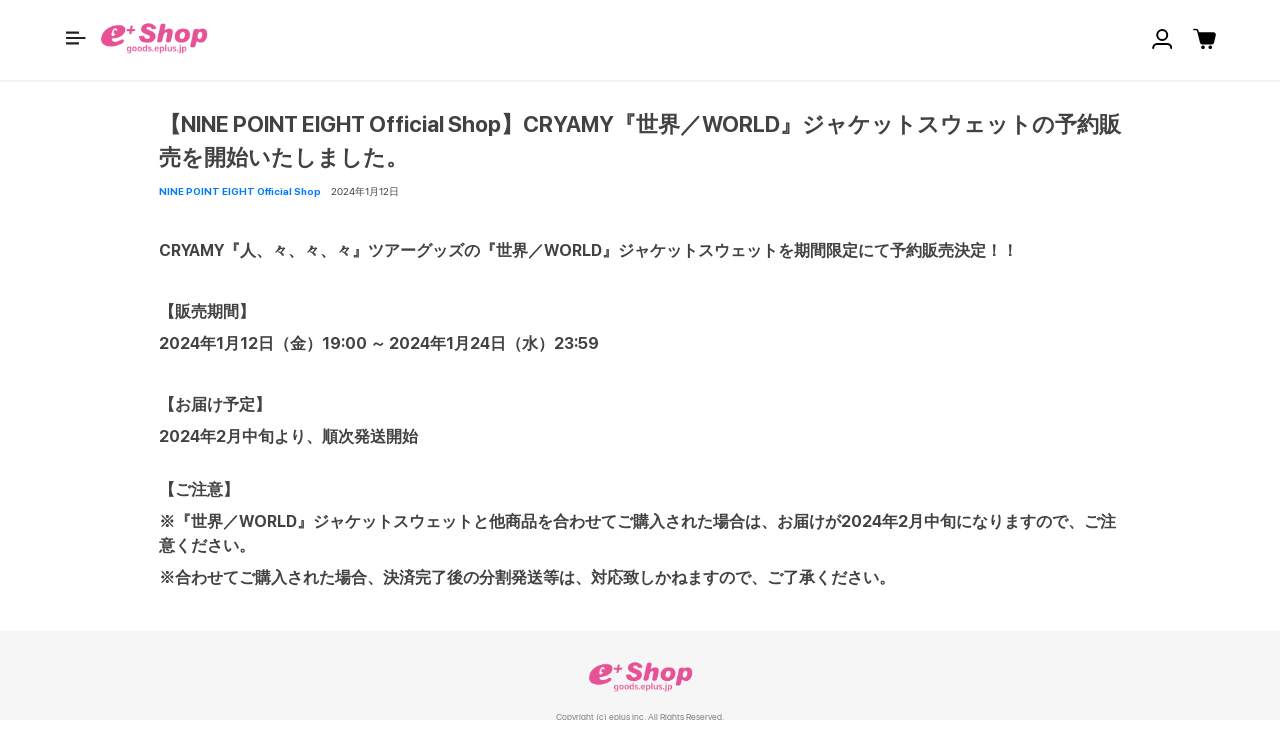

--- FILE ---
content_type: text/html; charset=utf-8
request_url: https://goods.eplus.jp/news/516?promoter_id=132
body_size: 4570
content:
<!DOCTYPE html><html><head><script>
          (function(w,d,s,l,i){w[l]=w[l]||[];w[l].push({'gtm.start':
          new Date().getTime(),event:'gtm.js'});var f=d.getElementsByTagName(s)[0],
          j=d.createElement(s),dl=l!='dataLayer'?'&l='+l:'';j.async=true;j.src=
          'https://www.googletagmanager.com/gtm.js?id='+i+dl;f.parentNode.insertBefore(j,f);
          })(window,document,'script','dataLayer','GTM-K4NC5P9');
          </script><meta charSet="UTF-8"/><link rel="shortcut icon" type="image/x-icon" href="/assets/images/favicon.ico"/><title>e+Shop - イープラスショップ-オフィシャル・グッズ販売サイト</title><meta name="viewport" content="width=device-width, initial-scale=1.0, maximum-scale=1.0, user-scalable=no"/><meta name="description" content="株式会社イープラス（e+）が運営するオフィスシャルグッズ販売サイト。
 様々なジャンルのアーティストグッズや公式グッズがイープラスの会員登録ID・パスワードで購入ができます。"/><meta name="keywords" content="アーティスト, グッズ, 通販, ミュージシャン, ライブ, フェス, goods, タレント, イープラスショップ, e+Shop"/><meta name="next-head-count" content="6"/><link rel="preload" href="/_next/static/css/45b6163a8c5e7430eb85.css" as="style"/><link rel="stylesheet" href="/_next/static/css/45b6163a8c5e7430eb85.css" data-n-g=""/><link rel="preload" href="/_next/static/css/b0af4f64a17986088e9a.css" as="style"/><link rel="stylesheet" href="/_next/static/css/b0af4f64a17986088e9a.css" data-n-g=""/><noscript data-n-css=""></noscript><link rel="preload" href="/_next/static/chunks/main-99061013fff307d81301.js" as="script"/><link rel="preload" href="/_next/static/chunks/webpack-9b3883623ab87255ace3.js" as="script"/><link rel="preload" href="/_next/static/chunks/framework.969ddffaf99fbdbd1dfc.js" as="script"/><link rel="preload" href="/_next/static/chunks/29107295.fb7601ff0a286376dd2c.js" as="script"/><link rel="preload" href="/_next/static/chunks/4072747d.85f9a45a59b4f08db3a5.js" as="script"/><link rel="preload" href="/_next/static/chunks/1a0f24eb.2f6a02ff16505a208f1f.js" as="script"/><link rel="preload" href="/_next/static/chunks/6653e76d.52628ca39f32631ea8e5.js" as="script"/><link rel="preload" href="/_next/static/chunks/e6366889.b83fc07408b98e8caa2b.js" as="script"/><link rel="preload" href="/_next/static/chunks/dcc3320721ad067df67b57a4a76ea888317883ee.7e0bed8b32dbc4c89a5d.js" as="script"/><link rel="preload" href="/_next/static/chunks/e97dea7d6cd828c9b806d873ccbd3f3f4d3d9f6b.8cdf3059e88b2baccb80.js" as="script"/><link rel="preload" href="/_next/static/chunks/3933603d9af7b40ba5373f7fc909142f791e138c.dcddb2483e5eeb7e234d.js" as="script"/><link rel="preload" href="/_next/static/chunks/b262e8d0f25f50c48d56ff244a51d41f35489a2f.005ed08fd1070f9f33c6.js" as="script"/><link rel="preload" href="/_next/static/chunks/bf3220c63e3f4f78bb00d7bf8f1d184f2e56f3e2.51a0b54e6067ae9c8238.js" as="script"/><link rel="preload" href="/_next/static/chunks/6fe769f54dc87fddc6a1baf57912257b9909ed80.0fa013ed739c2684316d.js" as="script"/><link rel="preload" href="/_next/static/chunks/26fb40f81d9282f7ae4fe5cac2afeb7388bf1714.8e7b63be026c5159bbe7.js" as="script"/><link rel="preload" href="/_next/static/chunks/e458cd8dd3d0cfdf38969132fff5be198cbe353c.a392e71da010c94b620a.js" as="script"/><link rel="preload" href="/_next/static/chunks/2b80ae547097eaf6469ff57186b0c5abc9228455.776ddac55065f4bd181f.js" as="script"/><link rel="preload" href="/_next/static/chunks/c6d62eb12bfd24ee2604073c5aa8ec550a5d125b.5085a42f2386052f50ec.js" as="script"/><link rel="preload" href="/_next/static/chunks/8764aea244c622a0157f9491e5f453c9d6ed3716.6b2ca93cf03bb0af1b77.js" as="script"/><link rel="preload" href="/_next/static/chunks/pages/_app-eb01f8ba1c539ff1446b.js" as="script"/><link rel="preload" href="/_next/static/chunks/f0d46e68373241a6759cf91c030f7fa64d9a4d50.bc567373a9ebf7c1e301.js" as="script"/><link rel="preload" href="/_next/static/chunks/f1c0689ed8811939d92813b7979f5af2ba704b6f.8d667b7113c88c425d41.js" as="script"/><link rel="preload" href="/_next/static/chunks/10.89a2408eceafa78bd1b0.js" as="script"/><link rel="preload" href="/_next/static/chunks/pages/news/%5Bid%5D-e77a4330472c7ea92dc3.js" as="script"/></head><body><noscript><iframe src="https://www.googletagmanager.com/ns.html?id=GTM-K4NC5P9" height="0" width="0" style="display:none;visibility:hidden"></iframe></noscript><div id="__next"><div class="wrapper-content news-detail-page"><main id="mainLayout" class="main-container"><div class="container-lg pl-16p pr-16p pb-12p"><h2 class="fs-22 mt-28p font-weight-bold">【NINE POINT EIGHT Official Shop】CRYAMY『世界／WORLD』ジャケットスウェットの予約販売を開始いたしました。</h2><div class="mt-10p fs-10 d-flex"><div class="text-primary font-weight-bold" role="button">NINE POINT EIGHT Official Shop</div><div class="ml-10p">2024年1月12日</div></div><div class="mt-40p fs-14 news-content"><h5>CRYAMY『人、々、々、々』ツアーグッズの『世界／WORLD』ジャケットスウェットを期間限定にて予約販売決定！！</h5>
<p><br /></p>
<h5></h5>
<h5>【販売期間】</h5>
<h5>2024年1月12日（金）19:00 ～ 2024年1月24日（水）23:59</h5>
<h5></h5>
<p><br /></p>
<h5></h5>
<h5>【お届け予定】</h5>
<h5>2024年2月中旬より、順次発送開始</h5>
<h5></h5>
<p><br /></p>
<h5>【ご注意】</h5>
<h5>※『世界／WORLD』ジャケットスウェットと他商品を合わせてご購入された場合は、お届けが2024年2月中旬になりますので、ご注意ください。</h5>
<h5>※合わせてご購入された場合、決済完了後の分割発送等は、対応致しかねますので、ご了承ください。</h5>
<p><br /></p></div></div></main><footer class="footer-container"><div class="p-0 cursor-pointer e-shop-logo" role="link">e+ Shop</div><div class="copyright-content"><p class="copyright">Copyright (c) eplus inc. All Rights Reserved.</p></div></footer></div></div><script id="__NEXT_DATA__" type="application/json">{"props":{"initialProps":{"initialI18nStore":{"ja":{"common":{"locale":"English","homepage-title":"ホームページ"}}},"initialLanguage":"ja","i18nServerInstance":null,"pageProps":{},"staticPages":[{"id":"22","position":10,"name":"ご利用方法","created_at":"2008-04-22T00:00:00+09:00"},{"id":"2","position":20,"name":"会社概要","created_at":"2008-04-22T00:00:00+09:00"},{"id":"3","position":30,"name":"プライバシーポリシー","created_at":"2008-04-22T00:00:00+09:00"},{"id":"23","position":40,"name":"特定商取引法について","created_at":"2008-04-22T00:00:00+09:00"},{"id":"6","position":50,"name":"FAQ","created_at":"2008-04-22T00:00:00+09:00"}]},"initialState":{"homePageReducer":{"isLoading":false,"banners":null,"recommendProducts":null,"performances":null,"artists":null,"festivals":null,"errors":null,"blogs":[],"pinBlogs":[],"clientData":{"products":[],"pagination":null,"paginationLink":null},"serverData":{"products":[],"pagination":null,"paginationLink":null}},"searchReducer":{"isLoading":false,"errors":null,"results":{},"festivals":[],"performances":[],"artists":[],"products":[]},"festivalPageReducer":{"isLoading":false,"promoterPage":null,"promoterCategories":[],"paginateProducts":[],"promoterProducts":null,"errors":null,"themePromoter":{"backgroundColorPage":"#fff","colorText":"#4D4D4D","colorTextLink":"#007AFF","colorTitle":"#000","colorLinkActive":"#007AFF"}},"themePromoterReducer":{"isLoading":false,"themePromoter":{"backgroundColorPage":"#fff","colorText":"#4D4D4D","colorTextLink":"#007AFF","colorTitle":"#000","colorLinkActive":"#007AFF"},"errors":null},"promoterPageReducer":{"isLoading":false,"promoterPage":null,"promoterCategories":[],"paginateProducts":[],"promoterProducts":null,"errors":null,"themePromoter":{"backgroundColorPage":"#fff","colorText":"#4D4D4D","colorTextLink":"#007AFF","colorTitle":"#000","colorLinkActive":"#007AFF"},"blogs":[],"pinBlogs":[]},"artistsPageReducer":{"isLoading":false,"artists":null,"pagination":{"offset":0,"limit":15,"type":"A"},"errors":null,"paginationLink":null},"artistPageReducer":{"isLoading":false,"promoterPage":null,"promoterCategories":[],"paginateProducts":null,"promoterProducts":null,"errors":null,"themePromoter":{"backgroundColorPage":"#fff","colorText":"#4D4D4D","colorTextLink":"#007AFF","colorTitle":"#000","colorLinkActive":"#007AFF"}},"productReducer":{"isLoading":false,"product":{},"errors":null},"cartsReducer":{"isLoading":true,"isLoadingValidate":false,"carts":null,"additions":null,"errorBuyProduct":null,"productSuccess":null,"loadingBuyProduct":false,"errors":null,"isLoadingFormToken":false,"errorFormToken":null},"deliveryPageReducer":{"getAddressLoading":true,"getDeliveryLoading":true,"deliveryTypes":null,"shippingAddress":null,"deliveryErrors":null,"shippingErrors":null,"latestShippingAddress":null,"pickupEvents":null},"paymentMethodPageReducer":{"detailPaymentType":null,"creditCards":null,"totalCharge":null,"dataOrdered":null,"errorMessages":null,"getDeliveryLoading":true,"getCreditCardLoading":true,"calculatePriceLoading":true,"placeOrderLoading":false},"orderSuccessPageReducer":{"dataOrdered":null,"errors":null,"isLoading":false,"isSendMail":false,"sendMailLoading":false,"isLoaded":false},"shippingAddressReducer":{"shippingAddress":{},"address":{},"prefectures":[{"id":"","name":"都道府県"}],"errors":null,"areas":null,"loading":false,"loadingShippingAddress":false},"siteHeaderReducer":{"isLoading":false,"totalProduct":0,"errors":null},"purchaseHistoryReducer":{"isLoading":true,"purchaseHistories":[],"pagination":{"offset":0,"limit":10},"errors":null,"paginationLink":null,"sendMail":false,"sendMailLoading":false},"staticPageReducer":{"listStaticPage":[],"detailPage":{},"errors":null,"loadingPage":false},"festivalsPageReducer":{"isLoading":false,"festivals":null,"categories":null,"pagination":null,"errors":null,"paginationLink":null},"favoritePageReducer":{"isLoading":true,"loadingPage":true,"loadingProduct":false,"favorites":null,"categories":null,"pagination":{"offset":0,"limit":24},"errors":null,"paginationLink":null},"favoriteProductReducer":{"isLoading":false,"favoriteProduct":{"id":null,"status":null},"statusFavorite":false},"categoriesPageReducer":{"isLoading":false,"products":null,"categories":null,"pagination":null,"paginationLink":null,"errors":null},"productsRecommendPageReducer":{"isLoading":false,"products":null,"pagination":null,"paginationLink":null},"lineProductsPageReducer":{"isLoading":false,"products":null,"pagination":null,"link":null},"userReducer":{"user":null,"errors":null,"loadingPage":false},"selectDeliveryPageReducer":{"deliveriesReservation":null,"isLoading":true,"deliveries":null,"errors":null,"pickupEvents":null,"detailPaymentType":null,"eventDates":null,"totalCharge":null},"verificationEmailReducer":{"data":{},"verifyOTPSuccess":false,"verifyEmailSuccess":false,"errors":false,"loading":false,"loadingVerifyOTP":false},"qrcodeRecoveryReducer":{"messageErrors":null,"isLoading":false},"guestRecoveryAppReducer":{"isLoading":false,"deepLink":null,"errors":null},"newsReducer":{"newsDetail":"","loading":false},"blogPageReducer":{"isLoading":false,"blogItems":null,"pagination":null,"paginationLink":null,"errors":null},"promotersPageReducer":{"isLoading":false,"promoters":null,"categories":null,"pagination":null,"errors":null,"paginationLink":null}},"__N_SSP":true,"pageProps":{"initialState":{"homePageReducer":{"isLoading":false,"banners":null,"recommendProducts":null,"performances":null,"artists":null,"festivals":null,"errors":null,"blogs":[],"pinBlogs":[],"clientData":{"products":[],"pagination":null,"paginationLink":null},"serverData":{"products":[],"pagination":null,"paginationLink":null}},"searchReducer":{"isLoading":false,"errors":null,"results":{},"festivals":[],"performances":[],"artists":[],"products":[]},"festivalPageReducer":{"isLoading":false,"promoterPage":null,"promoterCategories":[],"paginateProducts":[],"promoterProducts":null,"errors":null,"themePromoter":{"backgroundColorPage":"#fff","colorText":"#4D4D4D","colorTextLink":"#007AFF","colorTitle":"#000","colorLinkActive":"#007AFF"}},"themePromoterReducer":{"isLoading":false,"themePromoter":{"backgroundColorPage":"#fff","colorText":"#4D4D4D","colorTextLink":"#007AFF","colorTitle":"#000","colorLinkActive":"#007AFF"},"errors":null},"promoterPageReducer":{"isLoading":false,"promoterPage":null,"promoterCategories":[],"paginateProducts":[],"promoterProducts":null,"errors":null,"themePromoter":{"backgroundColorPage":"#fff","colorText":"#4D4D4D","colorTextLink":"#007AFF","colorTitle":"#000","colorLinkActive":"#007AFF"},"blogs":[],"pinBlogs":[]},"artistsPageReducer":{"isLoading":false,"artists":null,"pagination":{"offset":0,"limit":15,"type":"A"},"errors":null,"paginationLink":null},"artistPageReducer":{"isLoading":false,"promoterPage":null,"promoterCategories":[],"paginateProducts":null,"promoterProducts":null,"errors":null,"themePromoter":{"backgroundColorPage":"#fff","colorText":"#4D4D4D","colorTextLink":"#007AFF","colorTitle":"#000","colorLinkActive":"#007AFF"}},"productReducer":{"isLoading":false,"product":{},"errors":null},"cartsReducer":{"isLoading":true,"isLoadingValidate":false,"carts":null,"additions":null,"errorBuyProduct":null,"productSuccess":null,"loadingBuyProduct":false,"errors":null,"isLoadingFormToken":false,"errorFormToken":null},"deliveryPageReducer":{"getAddressLoading":true,"getDeliveryLoading":true,"deliveryTypes":null,"shippingAddress":null,"deliveryErrors":null,"shippingErrors":null,"latestShippingAddress":null,"pickupEvents":null},"paymentMethodPageReducer":{"detailPaymentType":null,"creditCards":null,"totalCharge":null,"dataOrdered":null,"errorMessages":null,"getDeliveryLoading":true,"getCreditCardLoading":true,"calculatePriceLoading":true,"placeOrderLoading":false},"orderSuccessPageReducer":{"dataOrdered":null,"errors":null,"isLoading":false,"isSendMail":false,"sendMailLoading":false,"isLoaded":false},"shippingAddressReducer":{"shippingAddress":{},"address":{},"prefectures":[{"id":"","name":"都道府県"}],"errors":null,"areas":null,"loading":false,"loadingShippingAddress":false},"siteHeaderReducer":{"isLoading":false,"totalProduct":0,"errors":null},"purchaseHistoryReducer":{"isLoading":true,"purchaseHistories":[],"pagination":{"offset":0,"limit":10},"errors":null,"paginationLink":null,"sendMail":false,"sendMailLoading":false},"staticPageReducer":{"listStaticPage":[],"detailPage":{},"errors":null,"loadingPage":false},"festivalsPageReducer":{"isLoading":false,"festivals":null,"categories":null,"pagination":null,"errors":null,"paginationLink":null},"favoritePageReducer":{"isLoading":true,"loadingPage":true,"loadingProduct":false,"favorites":null,"categories":null,"pagination":{"offset":0,"limit":24},"errors":null,"paginationLink":null},"favoriteProductReducer":{"isLoading":false,"favoriteProduct":{"id":null,"status":null},"statusFavorite":false},"categoriesPageReducer":{"isLoading":false,"products":null,"categories":null,"pagination":null,"paginationLink":null,"errors":null},"productsRecommendPageReducer":{"isLoading":false,"products":null,"pagination":null,"paginationLink":null},"lineProductsPageReducer":{"isLoading":false,"products":null,"pagination":null,"link":null},"userReducer":{"user":null,"errors":null,"loadingPage":false},"selectDeliveryPageReducer":{"deliveriesReservation":null,"isLoading":true,"deliveries":null,"errors":null,"pickupEvents":null,"detailPaymentType":null,"eventDates":null,"totalCharge":null},"verificationEmailReducer":{"data":{},"verifyOTPSuccess":false,"verifyEmailSuccess":false,"errors":false,"loading":false,"loadingVerifyOTP":false},"qrcodeRecoveryReducer":{"messageErrors":null,"isLoading":false},"guestRecoveryAppReducer":{"isLoading":false,"deepLink":null,"errors":null},"newsReducer":{"newsDetail":{"page_id":"516","title":"【NINE POINT EIGHT Official Shop】CRYAMY『世界／WORLD』ジャケットスウェットの予約販売を開始いたしました。","company_id":"132","company":"NINE POINT EIGHT Official Shop","vendor_type":"P","shop_endpoint":"ninepointeight","description":"\u003ch5\u003eCRYAMY『人、々、々、々』ツアーグッズの『世界／WORLD』ジャケットスウェットを期間限定にて予約販売決定！！\u003c/h5\u003e\n\u003cp\u003e\u003cbr /\u003e\u003c/p\u003e\n\u003ch5\u003e\u003c/h5\u003e\n\u003ch5\u003e【販売期間】\u003c/h5\u003e\n\u003ch5\u003e2024年1月12日（金）19:00 ～ 2024年1月24日（水）23:59\u003c/h5\u003e\n\u003ch5\u003e\u003c/h5\u003e\n\u003cp\u003e\u003cbr /\u003e\u003c/p\u003e\n\u003ch5\u003e\u003c/h5\u003e\n\u003ch5\u003e【お届け予定】\u003c/h5\u003e\n\u003ch5\u003e2024年2月中旬より、順次発送開始\u003c/h5\u003e\n\u003ch5\u003e\u003c/h5\u003e\n\u003cp\u003e\u003cbr /\u003e\u003c/p\u003e\n\u003ch5\u003e【ご注意】\u003c/h5\u003e\n\u003ch5\u003e※『世界／WORLD』ジャケットスウェットと他商品を合わせてご購入された場合は、お届けが2024年2月中旬になりますので、ご注意ください。\u003c/h5\u003e\n\u003ch5\u003e※合わせてご購入された場合、決済完了後の分割発送等は、対応致しかねますので、ご了承ください。\u003c/h5\u003e\n\u003cp\u003e\u003cbr /\u003e\u003c/p\u003e","created_at":"2024-01-10T00:00:00+09:00","avail_from":"2024-01-12T19:00:00+09:00","avail_till":null},"loading":false},"blogPageReducer":{"isLoading":false,"blogItems":null,"pagination":null,"paginationLink":null,"errors":null},"promotersPageReducer":{"isLoading":false,"promoters":null,"categories":null,"pagination":null,"errors":null,"paginationLink":null}}}},"page":"/news/[id]","query":{"promoter_id":"132","id":"516"},"buildId":"gm5aAzPPu-i84Ua72sMfw","runtimeConfig":{"localeSubpaths":{}},"isFallback":false,"gssp":true,"appGip":true}</script><script nomodule="" src="/_next/static/chunks/polyfills-27d6a6c5e3149caaa069.js"></script><script src="/_next/static/chunks/main-99061013fff307d81301.js" async=""></script><script src="/_next/static/chunks/webpack-9b3883623ab87255ace3.js" async=""></script><script src="/_next/static/chunks/framework.969ddffaf99fbdbd1dfc.js" async=""></script><script src="/_next/static/chunks/29107295.fb7601ff0a286376dd2c.js" async=""></script><script src="/_next/static/chunks/4072747d.85f9a45a59b4f08db3a5.js" async=""></script><script src="/_next/static/chunks/1a0f24eb.2f6a02ff16505a208f1f.js" async=""></script><script src="/_next/static/chunks/6653e76d.52628ca39f32631ea8e5.js" async=""></script><script src="/_next/static/chunks/e6366889.b83fc07408b98e8caa2b.js" async=""></script><script src="/_next/static/chunks/dcc3320721ad067df67b57a4a76ea888317883ee.7e0bed8b32dbc4c89a5d.js" async=""></script><script src="/_next/static/chunks/e97dea7d6cd828c9b806d873ccbd3f3f4d3d9f6b.8cdf3059e88b2baccb80.js" async=""></script><script src="/_next/static/chunks/3933603d9af7b40ba5373f7fc909142f791e138c.dcddb2483e5eeb7e234d.js" async=""></script><script src="/_next/static/chunks/b262e8d0f25f50c48d56ff244a51d41f35489a2f.005ed08fd1070f9f33c6.js" async=""></script><script src="/_next/static/chunks/bf3220c63e3f4f78bb00d7bf8f1d184f2e56f3e2.51a0b54e6067ae9c8238.js" async=""></script><script src="/_next/static/chunks/6fe769f54dc87fddc6a1baf57912257b9909ed80.0fa013ed739c2684316d.js" async=""></script><script src="/_next/static/chunks/26fb40f81d9282f7ae4fe5cac2afeb7388bf1714.8e7b63be026c5159bbe7.js" async=""></script><script src="/_next/static/chunks/e458cd8dd3d0cfdf38969132fff5be198cbe353c.a392e71da010c94b620a.js" async=""></script><script src="/_next/static/chunks/2b80ae547097eaf6469ff57186b0c5abc9228455.776ddac55065f4bd181f.js" async=""></script><script src="/_next/static/chunks/c6d62eb12bfd24ee2604073c5aa8ec550a5d125b.5085a42f2386052f50ec.js" async=""></script><script src="/_next/static/chunks/8764aea244c622a0157f9491e5f453c9d6ed3716.6b2ca93cf03bb0af1b77.js" async=""></script><script src="/_next/static/chunks/pages/_app-eb01f8ba1c539ff1446b.js" async=""></script><script src="/_next/static/chunks/f0d46e68373241a6759cf91c030f7fa64d9a4d50.bc567373a9ebf7c1e301.js" async=""></script><script src="/_next/static/chunks/f1c0689ed8811939d92813b7979f5af2ba704b6f.8d667b7113c88c425d41.js" async=""></script><script src="/_next/static/chunks/10.89a2408eceafa78bd1b0.js" async=""></script><script src="/_next/static/chunks/pages/news/%5Bid%5D-e77a4330472c7ea92dc3.js" async=""></script><script src="/_next/static/gm5aAzPPu-i84Ua72sMfw/_buildManifest.js" async=""></script><script src="/_next/static/gm5aAzPPu-i84Ua72sMfw/_ssgManifest.js" async=""></script><script type="text/javascript" id="gc-script" src="https://connect.gdxtag.com/51f012c380f5bd04f15d9a84e417cfcec2fbb392fd0d7f1466c39236ada13049/main.js" defer="" charSet="utf-8"></script></body></html>

--- FILE ---
content_type: text/css
request_url: https://goods.eplus.jp/_next/static/css/45b6163a8c5e7430eb85.css
body_size: 39564
content:
/*!
 * Bootstrap v4.5.2 (https://getbootstrap.com/)
 * Custom by KhanhTQ <khanhtq@tech.est-rouge.com>
 */html{font-family:sans-serif;line-height:1.15;-webkit-text-size-adjust:100%;-webkit-tap-highlight-color:rgba(0,0,0,0)}article,aside,figcaption,figure,footer,header,hgroup,main,nav,section{display:block}body{margin:0;font-family:SFProDisplay,sans-serif;font-size:1rem;font-weight:400;line-height:1.5;color:#4d4d4d;text-align:left;background-color:#fff}[tabindex="-1"]:focus:not(:focus-visible){outline:0!important}hr{box-sizing:content-box;height:0;overflow:visible}.title-item-black,.title-item-blacklight,.title-item-bold,h1,h2,h3,h4,h5,h6,p{margin-top:0;margin-bottom:0}abbr[data-original-title],abbr[title]{text-decoration:underline;-webkit-text-decoration:underline dotted;text-decoration:underline dotted;cursor:help;border-bottom:0;text-decoration-skip-ink:none}address{font-style:normal;line-height:inherit}address,dl,ol,ul{margin-bottom:1rem}dl,ol,ul{margin-top:0}ol ol,ol ul,ul ol,ul ul{margin-bottom:0}dt{font-weight:700}dd{margin-bottom:.5rem;margin-left:0}blockquote{margin:0 0 1rem}b,strong{font-weight:bolder}small{font-size:80%}sub,sup{position:relative;font-size:75%;line-height:0;vertical-align:baseline}sub{bottom:-.25em}sup{top:-.5em}a{text-decoration:none;background-color:transparent}a:hover{color:#007aff;text-decoration:underline}a:not([href]):not([class]){color:inherit;text-decoration:none}a:not([href]):not([class]):hover{color:inherit;text-decoration:none}code,kbd,pre,samp{font-family:SFMono-Regular,Menlo,Monaco,Consolas,Liberation Mono,Courier New,monospace;font-size:1em}pre{margin-top:0;margin-bottom:1rem;overflow:auto;-ms-overflow-style:scrollbar}figure{margin:0 0 1rem}img{border-style:none}img,svg{vertical-align:middle}svg{overflow:hidden}caption{padding-top:.75rem;padding-bottom:.75rem;color:#6c757d;text-align:left;caption-side:bottom}th{text-align:inherit}label{display:inline-block;margin-bottom:.5rem}button{border-radius:0}button:focus{outline:1px dotted;outline:5px auto -webkit-focus-ring-color}button,input,optgroup,select,textarea{margin:0;font-family:inherit;font-size:inherit;line-height:inherit}button,input{overflow:visible}button,select{text-transform:none}[role=button]{cursor:pointer}select{word-wrap:normal}[type=button],[type=reset],[type=submit],button{-webkit-appearance:button}[type=button]:not(:disabled),[type=reset]:not(:disabled),[type=submit]:not(:disabled),button:not(:disabled){cursor:pointer}[type=button]::-moz-focus-inner,[type=reset]::-moz-focus-inner,[type=submit]::-moz-focus-inner,button::-moz-focus-inner{padding:0;border-style:none}input[type=checkbox],input[type=radio]{box-sizing:border-box;padding:0}textarea{overflow:auto;resize:vertical}fieldset{min-width:0;padding:0;margin:0;border:0}legend{display:block;width:100%;max-width:100%;padding:0;margin-bottom:.5rem;font-size:1.5rem;line-height:inherit;color:inherit;white-space:normal}progress{vertical-align:baseline}[type=number]::-webkit-inner-spin-button,[type=number]::-webkit-outer-spin-button{height:auto}[type=search]{outline-offset:-2px;-webkit-appearance:none}[type=search]::-webkit-search-decoration{-webkit-appearance:none}::-webkit-file-upload-button{font:inherit;-webkit-appearance:button}output{display:inline-block}summary{display:list-item;cursor:pointer}template{display:none}[hidden]{display:none!important}.container,.container-fluid,.container-lg,.container-md,.container-sm,.container-xl{width:100%;padding-right:7px;padding-left:7px;margin-right:auto;margin-left:auto}@media(min-width:576px){.container,.container-sm{max-width:540px}}@media(min-width:768px){.container,.container-md,.container-sm{max-width:720px}}@media(min-width:992px){.container,.container-lg,.container-md,.container-sm{max-width:960px}}@media(min-width:1200px){.container,.container-lg,.container-md,.container-sm,.container-xl{max-width:1140px}}.row{display:flex;flex-wrap:wrap;margin-right:-7px;margin-left:-7px}.no-gutters{margin-right:0;margin-left:0}.no-gutters>.col,.no-gutters>[class*=col-]{padding-right:0;padding-left:0}.col,.col-1,.col-2,.col-3,.col-4,.col-5,.col-6,.col-7,.col-8,.col-9,.col-10,.col-11,.col-12,.col-auto,.col-lg,.col-lg-1,.col-lg-2,.col-lg-3,.col-lg-4,.col-lg-5,.col-lg-6,.col-lg-7,.col-lg-8,.col-lg-9,.col-lg-10,.col-lg-11,.col-lg-12,.col-lg-auto,.col-md,.col-md-1,.col-md-2,.col-md-3,.col-md-4,.col-md-5,.col-md-6,.col-md-7,.col-md-8,.col-md-9,.col-md-10,.col-md-11,.col-md-12,.col-md-auto,.col-sm,.col-sm-1,.col-sm-2,.col-sm-3,.col-sm-4,.col-sm-5,.col-sm-6,.col-sm-7,.col-sm-8,.col-sm-9,.col-sm-10,.col-sm-11,.col-sm-12,.col-sm-auto,.col-xl,.col-xl-1,.col-xl-2,.col-xl-3,.col-xl-4,.col-xl-5,.col-xl-6,.col-xl-7,.col-xl-8,.col-xl-9,.col-xl-10,.col-xl-11,.col-xl-12,.col-xl-auto{position:relative;width:100%;padding-right:7px;padding-left:7px}.col{flex-basis:0;flex-grow:1;max-width:100%}.row-cols-1>*{flex:0 0 100%;max-width:100%}.row-cols-2>*{flex:0 0 50%;max-width:50%}.row-cols-3>*{flex:0 0 33.3333333333%;max-width:33.3333333333%}.row-cols-4>*{flex:0 0 25%;max-width:25%}.row-cols-5>*{flex:0 0 20%;max-width:20%}.row-cols-6>*{flex:0 0 16.6666666667%;max-width:16.6666666667%}.col-auto{flex:0 0 auto;width:auto;max-width:100%}.col-1{flex:0 0 8.3333333333%;max-width:8.3333333333%}.col-2{flex:0 0 16.6666666667%;max-width:16.6666666667%}.col-3{flex:0 0 25%;max-width:25%}.col-4{flex:0 0 33.3333333333%;max-width:33.3333333333%}.col-5{flex:0 0 41.6666666667%;max-width:41.6666666667%}.col-6{flex:0 0 50%;max-width:50%}.col-7{flex:0 0 58.3333333333%;max-width:58.3333333333%}.col-8{flex:0 0 66.6666666667%;max-width:66.6666666667%}.col-9{flex:0 0 75%;max-width:75%}.col-10{flex:0 0 83.3333333333%;max-width:83.3333333333%}.col-11{flex:0 0 91.6666666667%;max-width:91.6666666667%}.col-12{flex:0 0 100%;max-width:100%}.order-first{order:-1}.order-last{order:13}.order-0{order:0}.order-1{order:1}.order-2{order:2}.order-3{order:3}.order-4{order:4}.order-5{order:5}.order-6{order:6}.order-7{order:7}.order-8{order:8}.order-9{order:9}.order-10{order:10}.order-11{order:11}.order-12{order:12}.offset-1{margin-left:8.3333333333%}.offset-2{margin-left:16.6666666667%}.offset-3{margin-left:25%}.offset-4{margin-left:33.3333333333%}.offset-5{margin-left:41.6666666667%}.offset-6{margin-left:50%}.offset-7{margin-left:58.3333333333%}.offset-8{margin-left:66.6666666667%}.offset-9{margin-left:75%}.offset-10{margin-left:83.3333333333%}.offset-11{margin-left:91.6666666667%}@media(min-width:576px){.col-sm{flex-basis:0;flex-grow:1;max-width:100%}.row-cols-sm-1>*{flex:0 0 100%;max-width:100%}.row-cols-sm-2>*{flex:0 0 50%;max-width:50%}.row-cols-sm-3>*{flex:0 0 33.3333333333%;max-width:33.3333333333%}.row-cols-sm-4>*{flex:0 0 25%;max-width:25%}.row-cols-sm-5>*{flex:0 0 20%;max-width:20%}.row-cols-sm-6>*{flex:0 0 16.6666666667%;max-width:16.6666666667%}.col-sm-auto{flex:0 0 auto;width:auto;max-width:100%}.col-sm-1{flex:0 0 8.3333333333%;max-width:8.3333333333%}.col-sm-2{flex:0 0 16.6666666667%;max-width:16.6666666667%}.col-sm-3{flex:0 0 25%;max-width:25%}.col-sm-4{flex:0 0 33.3333333333%;max-width:33.3333333333%}.col-sm-5{flex:0 0 41.6666666667%;max-width:41.6666666667%}.col-sm-6{flex:0 0 50%;max-width:50%}.col-sm-7{flex:0 0 58.3333333333%;max-width:58.3333333333%}.col-sm-8{flex:0 0 66.6666666667%;max-width:66.6666666667%}.col-sm-9{flex:0 0 75%;max-width:75%}.col-sm-10{flex:0 0 83.3333333333%;max-width:83.3333333333%}.col-sm-11{flex:0 0 91.6666666667%;max-width:91.6666666667%}.col-sm-12{flex:0 0 100%;max-width:100%}.order-sm-first{order:-1}.order-sm-last{order:13}.order-sm-0{order:0}.order-sm-1{order:1}.order-sm-2{order:2}.order-sm-3{order:3}.order-sm-4{order:4}.order-sm-5{order:5}.order-sm-6{order:6}.order-sm-7{order:7}.order-sm-8{order:8}.order-sm-9{order:9}.order-sm-10{order:10}.order-sm-11{order:11}.order-sm-12{order:12}.offset-sm-0{margin-left:0}.offset-sm-1{margin-left:8.3333333333%}.offset-sm-2{margin-left:16.6666666667%}.offset-sm-3{margin-left:25%}.offset-sm-4{margin-left:33.3333333333%}.offset-sm-5{margin-left:41.6666666667%}.offset-sm-6{margin-left:50%}.offset-sm-7{margin-left:58.3333333333%}.offset-sm-8{margin-left:66.6666666667%}.offset-sm-9{margin-left:75%}.offset-sm-10{margin-left:83.3333333333%}.offset-sm-11{margin-left:91.6666666667%}}@media(min-width:768px){.col-md{flex-basis:0;flex-grow:1;max-width:100%}.row-cols-md-1>*{flex:0 0 100%;max-width:100%}.row-cols-md-2>*{flex:0 0 50%;max-width:50%}.row-cols-md-3>*{flex:0 0 33.3333333333%;max-width:33.3333333333%}.row-cols-md-4>*{flex:0 0 25%;max-width:25%}.row-cols-md-5>*{flex:0 0 20%;max-width:20%}.row-cols-md-6>*{flex:0 0 16.6666666667%;max-width:16.6666666667%}.col-md-auto{flex:0 0 auto;width:auto;max-width:100%}.col-md-1{flex:0 0 8.3333333333%;max-width:8.3333333333%}.col-md-2{flex:0 0 16.6666666667%;max-width:16.6666666667%}.col-md-3{flex:0 0 25%;max-width:25%}.col-md-4{flex:0 0 33.3333333333%;max-width:33.3333333333%}.col-md-5{flex:0 0 41.6666666667%;max-width:41.6666666667%}.col-md-6{flex:0 0 50%;max-width:50%}.col-md-7{flex:0 0 58.3333333333%;max-width:58.3333333333%}.col-md-8{flex:0 0 66.6666666667%;max-width:66.6666666667%}.col-md-9{flex:0 0 75%;max-width:75%}.col-md-10{flex:0 0 83.3333333333%;max-width:83.3333333333%}.col-md-11{flex:0 0 91.6666666667%;max-width:91.6666666667%}.col-md-12{flex:0 0 100%;max-width:100%}.order-md-first{order:-1}.order-md-last{order:13}.order-md-0{order:0}.order-md-1{order:1}.order-md-2{order:2}.order-md-3{order:3}.order-md-4{order:4}.order-md-5{order:5}.order-md-6{order:6}.order-md-7{order:7}.order-md-8{order:8}.order-md-9{order:9}.order-md-10{order:10}.order-md-11{order:11}.order-md-12{order:12}.offset-md-0{margin-left:0}.offset-md-1{margin-left:8.3333333333%}.offset-md-2{margin-left:16.6666666667%}.offset-md-3{margin-left:25%}.offset-md-4{margin-left:33.3333333333%}.offset-md-5{margin-left:41.6666666667%}.offset-md-6{margin-left:50%}.offset-md-7{margin-left:58.3333333333%}.offset-md-8{margin-left:66.6666666667%}.offset-md-9{margin-left:75%}.offset-md-10{margin-left:83.3333333333%}.offset-md-11{margin-left:91.6666666667%}}@media(min-width:992px){.col-lg{flex-basis:0;flex-grow:1;max-width:100%}.row-cols-lg-1>*{flex:0 0 100%;max-width:100%}.row-cols-lg-2>*{flex:0 0 50%;max-width:50%}.row-cols-lg-3>*{flex:0 0 33.3333333333%;max-width:33.3333333333%}.row-cols-lg-4>*{flex:0 0 25%;max-width:25%}.row-cols-lg-5>*{flex:0 0 20%;max-width:20%}.row-cols-lg-6>*{flex:0 0 16.6666666667%;max-width:16.6666666667%}.col-lg-auto{flex:0 0 auto;width:auto;max-width:100%}.col-lg-1{flex:0 0 8.3333333333%;max-width:8.3333333333%}.col-lg-2{flex:0 0 16.6666666667%;max-width:16.6666666667%}.col-lg-3{flex:0 0 25%;max-width:25%}.col-lg-4{flex:0 0 33.3333333333%;max-width:33.3333333333%}.col-lg-5{flex:0 0 41.6666666667%;max-width:41.6666666667%}.col-lg-6{flex:0 0 50%;max-width:50%}.col-lg-7{flex:0 0 58.3333333333%;max-width:58.3333333333%}.col-lg-8{flex:0 0 66.6666666667%;max-width:66.6666666667%}.col-lg-9{flex:0 0 75%;max-width:75%}.col-lg-10{flex:0 0 83.3333333333%;max-width:83.3333333333%}.col-lg-11{flex:0 0 91.6666666667%;max-width:91.6666666667%}.col-lg-12{flex:0 0 100%;max-width:100%}.order-lg-first{order:-1}.order-lg-last{order:13}.order-lg-0{order:0}.order-lg-1{order:1}.order-lg-2{order:2}.order-lg-3{order:3}.order-lg-4{order:4}.order-lg-5{order:5}.order-lg-6{order:6}.order-lg-7{order:7}.order-lg-8{order:8}.order-lg-9{order:9}.order-lg-10{order:10}.order-lg-11{order:11}.order-lg-12{order:12}.offset-lg-0{margin-left:0}.offset-lg-1{margin-left:8.3333333333%}.offset-lg-2{margin-left:16.6666666667%}.offset-lg-3{margin-left:25%}.offset-lg-4{margin-left:33.3333333333%}.offset-lg-5{margin-left:41.6666666667%}.offset-lg-6{margin-left:50%}.offset-lg-7{margin-left:58.3333333333%}.offset-lg-8{margin-left:66.6666666667%}.offset-lg-9{margin-left:75%}.offset-lg-10{margin-left:83.3333333333%}.offset-lg-11{margin-left:91.6666666667%}}@media(min-width:1200px){.col-xl{flex-basis:0;flex-grow:1;max-width:100%}.row-cols-xl-1>*{flex:0 0 100%;max-width:100%}.row-cols-xl-2>*{flex:0 0 50%;max-width:50%}.row-cols-xl-3>*{flex:0 0 33.3333333333%;max-width:33.3333333333%}.row-cols-xl-4>*{flex:0 0 25%;max-width:25%}.row-cols-xl-5>*{flex:0 0 20%;max-width:20%}.row-cols-xl-6>*{flex:0 0 16.6666666667%;max-width:16.6666666667%}.col-xl-auto{flex:0 0 auto;width:auto;max-width:100%}.col-xl-1{flex:0 0 8.3333333333%;max-width:8.3333333333%}.col-xl-2{flex:0 0 16.6666666667%;max-width:16.6666666667%}.col-xl-3{flex:0 0 25%;max-width:25%}.col-xl-4{flex:0 0 33.3333333333%;max-width:33.3333333333%}.col-xl-5{flex:0 0 41.6666666667%;max-width:41.6666666667%}.col-xl-6{flex:0 0 50%;max-width:50%}.col-xl-7{flex:0 0 58.3333333333%;max-width:58.3333333333%}.col-xl-8{flex:0 0 66.6666666667%;max-width:66.6666666667%}.col-xl-9{flex:0 0 75%;max-width:75%}.col-xl-10{flex:0 0 83.3333333333%;max-width:83.3333333333%}.col-xl-11{flex:0 0 91.6666666667%;max-width:91.6666666667%}.col-xl-12{flex:0 0 100%;max-width:100%}.order-xl-first{order:-1}.order-xl-last{order:13}.order-xl-0{order:0}.order-xl-1{order:1}.order-xl-2{order:2}.order-xl-3{order:3}.order-xl-4{order:4}.order-xl-5{order:5}.order-xl-6{order:6}.order-xl-7{order:7}.order-xl-8{order:8}.order-xl-9{order:9}.order-xl-10{order:10}.order-xl-11{order:11}.order-xl-12{order:12}.offset-xl-0{margin-left:0}.offset-xl-1{margin-left:8.3333333333%}.offset-xl-2{margin-left:16.6666666667%}.offset-xl-3{margin-left:25%}.offset-xl-4{margin-left:33.3333333333%}.offset-xl-5{margin-left:41.6666666667%}.offset-xl-6{margin-left:50%}.offset-xl-7{margin-left:58.3333333333%}.offset-xl-8{margin-left:66.6666666667%}.offset-xl-9{margin-left:75%}.offset-xl-10{margin-left:83.3333333333%}.offset-xl-11{margin-left:91.6666666667%}}.form-control{display:block;width:100%;height:calc(1.5em + .75rem);padding:.375rem .75rem;font-size:1rem;font-weight:400;line-height:1.5;color:#181b19;background-color:#f2f2f2;background-clip:padding-box;border:0 solid #ced4da;border-radius:.375rem;-webkit-transition:border-color .15s ease-in-out,box-shadow .15s ease-in-out;transition:border-color .15s ease-in-out,box-shadow .15s ease-in-out}@media(prefers-reduced-motion:reduce){.form-control{-webkit-transition:none;transition:none}}.form-control::-ms-expand{background-color:transparent;border:0}.form-control:-moz-focusring{color:transparent;text-shadow:0 0 0 #181b19}.form-control:focus{color:#181b19;background-color:#f2f2f2;border-color:#80bdff;outline:0;box-shadow:none}.form-control::-webkit-input-placeholder{color:#7c7c7c;opacity:1}.form-control:-ms-input-placeholder{color:#7c7c7c;opacity:1}.form-control::placeholder{color:#7c7c7c;opacity:1}.form-control:disabled,.form-control[readonly]{background-color:#e9ecef;opacity:1}input[type=date].form-control,input[type=datetime-local].form-control,input[type=month].form-control,input[type=time].form-control{-webkit-appearance:none;appearance:none}select.form-control:focus::-ms-value{color:#181b19;background-color:#f2f2f2}.form-control-file,.form-control-range{display:block;width:100%}.col-form-label{padding-top:.375rem;padding-bottom:.375rem;margin-bottom:0;font-size:inherit;line-height:1.5}.col-form-label-lg{padding-top:.5rem;padding-bottom:.5rem;font-size:1.25rem;line-height:1.5}.col-form-label-sm{padding-top:.25rem;padding-bottom:.25rem;font-size:.875rem;line-height:1.5}.form-control-plaintext{display:block;width:100%;padding:.375rem 0;margin-bottom:0;font-size:1rem;line-height:1.5;color:#4d4d4d;background-color:transparent;border:0 solid transparent}.form-control-plaintext.form-control-lg,.form-control-plaintext.form-control-sm{padding-right:0;padding-left:0}.form-control-sm{height:calc(1.5em + .5rem);padding:.25rem .5rem;font-size:.875rem;line-height:1.5;border-radius:.5rem}.form-control-lg{height:calc(1.5em + 1rem);padding:.5rem 1rem;font-size:1.25rem;line-height:1.5;border-radius:.625rem}select.form-control[multiple],select.form-control[size]{height:auto}textarea.form-control{height:auto}.form-group{margin-bottom:1rem}.form-text{display:block;margin-top:.25rem}.form-row{display:flex;flex-wrap:wrap;margin-right:-5px;margin-left:-5px}.form-row>.col,.form-row>[class*=col-]{padding-right:5px;padding-left:5px}.form-check{position:relative;display:block;padding-left:1.25rem}.form-check-input{position:absolute;margin-top:.3rem;margin-left:-1.25rem}.form-check-input:disabled~.form-check-label,.form-check-input[disabled]~.form-check-label{color:#6c757d}.form-check-label{margin-bottom:0}.form-check-inline{display:inline-flex;align-items:center;padding-left:0;margin-right:.75rem}.form-check-inline .form-check-input{position:static;margin-top:0;margin-right:.3125rem;margin-left:0}.valid-feedback{display:none;width:100%;margin-top:.25rem;font-size:80%;color:#28a745}.valid-tooltip{position:absolute;top:100%;left:0;z-index:5;display:none;max-width:100%;padding:.25rem .5rem;margin-top:.1rem;font-size:.875rem;line-height:1.5;color:#fff;background-color:rgba(40,167,69,.9);border-radius:.25rem}.is-valid~.valid-feedback,.is-valid~.valid-tooltip,.was-validated :valid~.valid-feedback,.was-validated :valid~.valid-tooltip{display:block}.form-control.is-valid,.was-validated .form-control:valid{border-color:#28a745;padding-right:calc(1.5em + .75rem);background-image:url("data:image/svg+xml,%3csvg xmlns='http://www.w3.org/2000/svg' width='8' height='8' viewBox='0 0 8 8'%3e%3cpath fill='%2328a745' d='M2.3 6.73L.6 4.53c-.4-1.04.46-1.4 1.1-.8l1.1 1.4 3.4-3.8c.6-.63 1.6-.27 1.2.7l-4 4.6c-.43.5-.8.4-1.1.1z'/%3e%3c/svg%3e");background-repeat:no-repeat;background-position:right calc(.375em + .1875rem) center;background-size:calc(.75em + .375rem) calc(.75em + .375rem)}.form-control.is-valid:focus,.was-validated .form-control:valid:focus{border-color:#28a745;box-shadow:0 0 0 0 rgba(40,167,69,.25)}.was-validated textarea.form-control:valid,textarea.form-control.is-valid{padding-right:calc(1.5em + .75rem);background-position:top calc(.375em + .1875rem) right calc(.375em + .1875rem)}.custom-select.is-valid,.was-validated .custom-select:valid{border-color:#28a745;padding-right:calc(.75em + 2.3125rem);background:url("data:image/svg+xml,%3csvg xmlns='http://www.w3.org/2000/svg' width='4' height='5' viewBox='0 0 4 5'%3e%3cpath fill='%23343a40' d='M2 0L0 2h4zm0 5L0 3h4z'/%3e%3c/svg%3e") no-repeat right .75rem center/8px 10px,url("data:image/svg+xml,%3csvg xmlns='http://www.w3.org/2000/svg' width='8' height='8' viewBox='0 0 8 8'%3e%3cpath fill='%2328a745' d='M2.3 6.73L.6 4.53c-.4-1.04.46-1.4 1.1-.8l1.1 1.4 3.4-3.8c.6-.63 1.6-.27 1.2.7l-4 4.6c-.43.5-.8.4-1.1.1z'/%3e%3c/svg%3e") #f2f2f2 no-repeat center right 1.75rem/calc(.75em + .375rem) calc(.75em + .375rem)}.custom-select.is-valid:focus,.was-validated .custom-select:valid:focus{border-color:#28a745;box-shadow:0 0 0 0 rgba(40,167,69,.25)}.form-check-input.is-valid~.form-check-label,.was-validated .form-check-input:valid~.form-check-label{color:#28a745}.form-check-input.is-valid~.valid-feedback,.form-check-input.is-valid~.valid-tooltip,.was-validated .form-check-input:valid~.valid-feedback,.was-validated .form-check-input:valid~.valid-tooltip{display:block}.custom-control-input.is-valid~.custom-control-label,.was-validated .custom-control-input:valid~.custom-control-label{color:#28a745}.custom-control-input.is-valid~.custom-control-label:before,.was-validated .custom-control-input:valid~.custom-control-label:before{border-color:#28a745}.custom-control-input.is-valid:checked~.custom-control-label:before,.was-validated .custom-control-input:valid:checked~.custom-control-label:before{border-color:#34ce57;background-color:#34ce57}.custom-control-input.is-valid:focus~.custom-control-label:before,.was-validated .custom-control-input:valid:focus~.custom-control-label:before{box-shadow:0 0 0 0 rgba(40,167,69,.25)}.custom-control-input.is-valid:focus:not(:checked)~.custom-control-label:before,.was-validated .custom-control-input:valid:focus:not(:checked)~.custom-control-label:before{border-color:#28a745}.custom-file-input.is-valid~.custom-file-label,.was-validated .custom-file-input:valid~.custom-file-label{border-color:#28a745}.custom-file-input.is-valid:focus~.custom-file-label,.was-validated .custom-file-input:valid:focus~.custom-file-label{border-color:#28a745;box-shadow:0 0 0 0 rgba(40,167,69,.25)}.invalid-feedback{display:none;width:100%;margin-top:.25rem;font-size:80%;color:#ff3b30}.invalid-tooltip{position:absolute;top:100%;left:0;z-index:5;display:none;max-width:100%;padding:.25rem .5rem;margin-top:.1rem;font-size:.875rem;line-height:1.5;color:#fff;background-color:rgba(255,59,48,.9);border-radius:.25rem}.is-invalid~.invalid-feedback,.is-invalid~.invalid-tooltip,.was-validated :invalid~.invalid-feedback,.was-validated :invalid~.invalid-tooltip{display:block}.form-control.is-invalid,.was-validated .form-control:invalid{border-color:#ff3b30;padding-right:calc(1.5em + .75rem);background-image:url("data:image/svg+xml,%3csvg xmlns='http://www.w3.org/2000/svg' width='12' height='12' fill='none' stroke='%23ff3b30' viewBox='0 0 12 12'%3e%3ccircle cx='6' cy='6' r='4.5'/%3e%3cpath stroke-linejoin='round' d='M5.8 3.6h.4L6 6.5z'/%3e%3ccircle cx='6' cy='8.2' r='.6' fill='%23ff3b30' stroke='none'/%3e%3c/svg%3e");background-repeat:no-repeat;background-position:right calc(.375em + .1875rem) center;background-size:calc(.75em + .375rem) calc(.75em + .375rem)}.form-control.is-invalid:focus,.was-validated .form-control:invalid:focus{border-color:#ff3b30;box-shadow:0 0 0 0 rgba(255,59,48,.25)}.was-validated textarea.form-control:invalid,textarea.form-control.is-invalid{padding-right:calc(1.5em + .75rem);background-position:top calc(.375em + .1875rem) right calc(.375em + .1875rem)}.custom-select.is-invalid,.was-validated .custom-select:invalid{border-color:#ff3b30;padding-right:calc(.75em + 2.3125rem);background:url("data:image/svg+xml,%3csvg xmlns='http://www.w3.org/2000/svg' width='4' height='5' viewBox='0 0 4 5'%3e%3cpath fill='%23343a40' d='M2 0L0 2h4zm0 5L0 3h4z'/%3e%3c/svg%3e") no-repeat right .75rem center/8px 10px,url("data:image/svg+xml,%3csvg xmlns='http://www.w3.org/2000/svg' width='12' height='12' fill='none' stroke='%23ff3b30' viewBox='0 0 12 12'%3e%3ccircle cx='6' cy='6' r='4.5'/%3e%3cpath stroke-linejoin='round' d='M5.8 3.6h.4L6 6.5z'/%3e%3ccircle cx='6' cy='8.2' r='.6' fill='%23ff3b30' stroke='none'/%3e%3c/svg%3e") #f2f2f2 no-repeat center right 1.75rem/calc(.75em + .375rem) calc(.75em + .375rem)}.custom-select.is-invalid:focus,.was-validated .custom-select:invalid:focus{border-color:#ff3b30;box-shadow:0 0 0 0 rgba(255,59,48,.25)}.form-check-input.is-invalid~.form-check-label,.was-validated .form-check-input:invalid~.form-check-label{color:#ff3b30}.form-check-input.is-invalid~.invalid-feedback,.form-check-input.is-invalid~.invalid-tooltip,.was-validated .form-check-input:invalid~.invalid-feedback,.was-validated .form-check-input:invalid~.invalid-tooltip{display:block}.custom-control-input.is-invalid~.custom-control-label,.was-validated .custom-control-input:invalid~.custom-control-label{color:#ff3b30}.custom-control-input.is-invalid~.custom-control-label:before,.was-validated .custom-control-input:invalid~.custom-control-label:before{border-color:#ff3b30}.custom-control-input.is-invalid:checked~.custom-control-label:before,.was-validated .custom-control-input:invalid:checked~.custom-control-label:before{border-color:#ff6b63;background-color:#ff6b63}.custom-control-input.is-invalid:focus~.custom-control-label:before,.was-validated .custom-control-input:invalid:focus~.custom-control-label:before{box-shadow:0 0 0 0 rgba(255,59,48,.25)}.custom-control-input.is-invalid:focus:not(:checked)~.custom-control-label:before,.was-validated .custom-control-input:invalid:focus:not(:checked)~.custom-control-label:before{border-color:#ff3b30}.custom-file-input.is-invalid~.custom-file-label,.was-validated .custom-file-input:invalid~.custom-file-label{border-color:#ff3b30}.custom-file-input.is-invalid:focus~.custom-file-label,.was-validated .custom-file-input:invalid:focus~.custom-file-label{border-color:#ff3b30;box-shadow:0 0 0 0 rgba(255,59,48,.25)}.form-inline{display:flex;flex-flow:row wrap;align-items:center}.form-inline .form-check{width:100%}@media(min-width:576px){.form-inline label{justify-content:center}.form-inline .form-group,.form-inline label{display:flex;align-items:center;margin-bottom:0}.form-inline .form-group{flex:0 0 auto;flex-flow:row wrap}.form-inline .form-control{display:inline-block;width:auto;vertical-align:middle}.form-inline .form-control-plaintext{display:inline-block}.form-inline .custom-select,.form-inline .input-group{width:auto}.form-inline .form-check{display:flex;align-items:center;justify-content:center;width:auto;padding-left:0}.form-inline .form-check-input{position:relative;flex-shrink:0;margin-top:0;margin-right:.25rem;margin-left:0}.form-inline .custom-control{align-items:center;justify-content:center}.form-inline .custom-control-label{margin-bottom:0}}.btn{display:inline-block;font-weight:400;color:#4d4d4d;text-align:center;vertical-align:middle;-webkit-user-select:none;-ms-user-select:none;user-select:none;background-color:transparent;border:1px solid transparent;padding:.375rem .75rem;font-size:1rem;line-height:1.2;border-radius:.5rem;-webkit-transition:color .15s ease-in-out,background-color .15s ease-in-out,border-color .15s ease-in-out,box-shadow .15s ease-in-out;transition:color .15s ease-in-out,background-color .15s ease-in-out,border-color .15s ease-in-out,box-shadow .15s ease-in-out}@media(prefers-reduced-motion:reduce){.btn{-webkit-transition:none;transition:none}}.btn:hover{color:#4d4d4d;text-decoration:none}.btn.focus,.btn:focus{outline:0;box-shadow:none}.btn.disabled,.btn:disabled{opacity:.65}.btn:not(:disabled):not(.disabled){cursor:pointer}a.btn.disabled,fieldset:disabled a.btn{pointer-events:none}.btn-primary{color:#fff;background-color:#007aff;border-color:#007aff}.btn-primary:hover{color:#fff;background-color:#0068d9;border-color:#0062cc}.btn-primary.focus,.btn-primary:focus{color:#fff;background-color:#0068d9;border-color:#0062cc;box-shadow:0 0 0 0 rgba(38,142,255,.5)}.btn-primary.disabled,.btn-primary:disabled{color:#fff;background-color:#007aff;border-color:#007aff}.btn-primary:not(:disabled):not(.disabled).active,.btn-primary:not(:disabled):not(.disabled):active,.show>.btn-primary.dropdown-toggle{color:#fff;background-color:#0062cc;border-color:#005cbf}.btn-primary:not(:disabled):not(.disabled).active:focus,.btn-primary:not(:disabled):not(.disabled):active:focus,.show>.btn-primary.dropdown-toggle:focus{box-shadow:0 0 0 0 rgba(38,142,255,.5)}.btn-secondary{color:#fff;background-color:#6c757d;border-color:#6c757d}.btn-secondary:hover{color:#fff;background-color:#5a6268;border-color:#545b62}.btn-secondary.focus,.btn-secondary:focus{color:#fff;background-color:#5a6268;border-color:#545b62;box-shadow:0 0 0 0 rgba(130,138,145,.5)}.btn-secondary.disabled,.btn-secondary:disabled{color:#fff;background-color:#6c757d;border-color:#6c757d}.btn-secondary:not(:disabled):not(.disabled).active,.btn-secondary:not(:disabled):not(.disabled):active,.show>.btn-secondary.dropdown-toggle{color:#fff;background-color:#545b62;border-color:#4e555b}.btn-secondary:not(:disabled):not(.disabled).active:focus,.btn-secondary:not(:disabled):not(.disabled):active:focus,.show>.btn-secondary.dropdown-toggle:focus{box-shadow:0 0 0 0 rgba(130,138,145,.5)}.btn-success{color:#fff;background-color:#28a745;border-color:#28a745}.btn-success:hover{color:#fff;background-color:#218838;border-color:#1e7e34}.btn-success.focus,.btn-success:focus{color:#fff;background-color:#218838;border-color:#1e7e34;box-shadow:0 0 0 0 rgba(72,180,97,.5)}.btn-success.disabled,.btn-success:disabled{color:#fff;background-color:#28a745;border-color:#28a745}.btn-success:not(:disabled):not(.disabled).active,.btn-success:not(:disabled):not(.disabled):active,.show>.btn-success.dropdown-toggle{color:#fff;background-color:#1e7e34;border-color:#1c7430}.btn-success:not(:disabled):not(.disabled).active:focus,.btn-success:not(:disabled):not(.disabled):active:focus,.show>.btn-success.dropdown-toggle:focus{box-shadow:0 0 0 0 rgba(72,180,97,.5)}.btn-info{color:#fff;background-color:#17a2b8;border-color:#17a2b8}.btn-info:hover{color:#fff;background-color:#138496;border-color:#117a8b}.btn-info.focus,.btn-info:focus{color:#fff;background-color:#138496;border-color:#117a8b;box-shadow:0 0 0 0 rgba(58,176,195,.5)}.btn-info.disabled,.btn-info:disabled{color:#fff;background-color:#17a2b8;border-color:#17a2b8}.btn-info:not(:disabled):not(.disabled).active,.btn-info:not(:disabled):not(.disabled):active,.show>.btn-info.dropdown-toggle{color:#fff;background-color:#117a8b;border-color:#10707f}.btn-info:not(:disabled):not(.disabled).active:focus,.btn-info:not(:disabled):not(.disabled):active:focus,.show>.btn-info.dropdown-toggle:focus{box-shadow:0 0 0 0 rgba(58,176,195,.5)}.btn-warning{color:#212529;background-color:#ffc107;border-color:#ffc107}.btn-warning:hover{color:#212529;background-color:#e0a800;border-color:#d39e00}.btn-warning.focus,.btn-warning:focus{color:#212529;background-color:#e0a800;border-color:#d39e00;box-shadow:0 0 0 0 rgba(222,170,12,.5)}.btn-warning.disabled,.btn-warning:disabled{color:#212529;background-color:#ffc107;border-color:#ffc107}.btn-warning:not(:disabled):not(.disabled).active,.btn-warning:not(:disabled):not(.disabled):active,.show>.btn-warning.dropdown-toggle{color:#212529;background-color:#d39e00;border-color:#c69500}.btn-warning:not(:disabled):not(.disabled).active:focus,.btn-warning:not(:disabled):not(.disabled):active:focus,.show>.btn-warning.dropdown-toggle:focus{box-shadow:0 0 0 0 rgba(222,170,12,.5)}.btn-danger{color:#fff;background-color:#ff3b30;border-color:#ff3b30}.btn-danger:hover{color:#fff;background-color:#ff170a;border-color:#fc0d00}.btn-danger.focus,.btn-danger:focus{color:#fff;background-color:#ff170a;border-color:#fc0d00;box-shadow:0 0 0 0 rgba(255,88,79,.5)}.btn-danger.disabled,.btn-danger:disabled{color:#fff;background-color:#ff3b30;border-color:#ff3b30}.btn-danger:not(:disabled):not(.disabled).active,.btn-danger:not(:disabled):not(.disabled):active,.show>.btn-danger.dropdown-toggle{color:#fff;background-color:#fc0d00;border-color:#ef0d00}.btn-danger:not(:disabled):not(.disabled).active:focus,.btn-danger:not(:disabled):not(.disabled):active:focus,.show>.btn-danger.dropdown-toggle:focus{box-shadow:0 0 0 0 rgba(255,88,79,.5)}.btn-light{color:#212529;background-color:#f8f9fa;border-color:#f8f9fa}.btn-light:hover{color:#212529;background-color:#e2e6ea;border-color:#dae0e5}.btn-light.focus,.btn-light:focus{color:#212529;background-color:#e2e6ea;border-color:#dae0e5;box-shadow:0 0 0 0 rgba(216,217,219,.5)}.btn-light.disabled,.btn-light:disabled{color:#212529;background-color:#f8f9fa;border-color:#f8f9fa}.btn-light:not(:disabled):not(.disabled).active,.btn-light:not(:disabled):not(.disabled):active,.show>.btn-light.dropdown-toggle{color:#212529;background-color:#dae0e5;border-color:#d3d9df}.btn-light:not(:disabled):not(.disabled).active:focus,.btn-light:not(:disabled):not(.disabled):active:focus,.show>.btn-light.dropdown-toggle:focus{box-shadow:0 0 0 0 rgba(216,217,219,.5)}.btn-dark{color:#fff;background-color:#343a40;border-color:#343a40}.btn-dark:hover{color:#fff;background-color:#23272b;border-color:#1d2124}.btn-dark.focus,.btn-dark:focus{color:#fff;background-color:#23272b;border-color:#1d2124;box-shadow:0 0 0 0 rgba(82,88,93,.5)}.btn-dark.disabled,.btn-dark:disabled{color:#fff;background-color:#343a40;border-color:#343a40}.btn-dark:not(:disabled):not(.disabled).active,.btn-dark:not(:disabled):not(.disabled):active,.show>.btn-dark.dropdown-toggle{color:#fff;background-color:#1d2124;border-color:#171a1d}.btn-dark:not(:disabled):not(.disabled).active:focus,.btn-dark:not(:disabled):not(.disabled):active:focus,.show>.btn-dark.dropdown-toggle:focus{box-shadow:0 0 0 0 rgba(82,88,93,.5)}.btn-outline-primary{color:#007aff;border-color:#007aff}.btn-outline-primary:hover{color:#fff;background-color:#007aff;border-color:#007aff}.btn-outline-primary.focus,.btn-outline-primary:focus{box-shadow:0 0 0 0 rgba(0,122,255,.5)}.btn-outline-primary.disabled,.btn-outline-primary:disabled{color:#007aff;background-color:transparent}.btn-outline-primary:not(:disabled):not(.disabled).active,.btn-outline-primary:not(:disabled):not(.disabled):active,.show>.btn-outline-primary.dropdown-toggle{color:#fff;background-color:#007aff;border-color:#007aff}.btn-outline-primary:not(:disabled):not(.disabled).active:focus,.btn-outline-primary:not(:disabled):not(.disabled):active:focus,.show>.btn-outline-primary.dropdown-toggle:focus{box-shadow:0 0 0 0 rgba(0,122,255,.5)}.btn-outline-secondary{color:#6c757d;border-color:#6c757d}.btn-outline-secondary:hover{color:#fff;background-color:#6c757d;border-color:#6c757d}.btn-outline-secondary.focus,.btn-outline-secondary:focus{box-shadow:0 0 0 0 rgba(108,117,125,.5)}.btn-outline-secondary.disabled,.btn-outline-secondary:disabled{color:#6c757d;background-color:transparent}.btn-outline-secondary:not(:disabled):not(.disabled).active,.btn-outline-secondary:not(:disabled):not(.disabled):active,.show>.btn-outline-secondary.dropdown-toggle{color:#fff;background-color:#6c757d;border-color:#6c757d}.btn-outline-secondary:not(:disabled):not(.disabled).active:focus,.btn-outline-secondary:not(:disabled):not(.disabled):active:focus,.show>.btn-outline-secondary.dropdown-toggle:focus{box-shadow:0 0 0 0 rgba(108,117,125,.5)}.btn-outline-success{color:#28a745;border-color:#28a745}.btn-outline-success:hover{color:#fff;background-color:#28a745;border-color:#28a745}.btn-outline-success.focus,.btn-outline-success:focus{box-shadow:0 0 0 0 rgba(40,167,69,.5)}.btn-outline-success.disabled,.btn-outline-success:disabled{color:#28a745;background-color:transparent}.btn-outline-success:not(:disabled):not(.disabled).active,.btn-outline-success:not(:disabled):not(.disabled):active,.show>.btn-outline-success.dropdown-toggle{color:#fff;background-color:#28a745;border-color:#28a745}.btn-outline-success:not(:disabled):not(.disabled).active:focus,.btn-outline-success:not(:disabled):not(.disabled):active:focus,.show>.btn-outline-success.dropdown-toggle:focus{box-shadow:0 0 0 0 rgba(40,167,69,.5)}.btn-outline-info{color:#17a2b8;border-color:#17a2b8}.btn-outline-info:hover{color:#fff;background-color:#17a2b8;border-color:#17a2b8}.btn-outline-info.focus,.btn-outline-info:focus{box-shadow:0 0 0 0 rgba(23,162,184,.5)}.btn-outline-info.disabled,.btn-outline-info:disabled{color:#17a2b8;background-color:transparent}.btn-outline-info:not(:disabled):not(.disabled).active,.btn-outline-info:not(:disabled):not(.disabled):active,.show>.btn-outline-info.dropdown-toggle{color:#fff;background-color:#17a2b8;border-color:#17a2b8}.btn-outline-info:not(:disabled):not(.disabled).active:focus,.btn-outline-info:not(:disabled):not(.disabled):active:focus,.show>.btn-outline-info.dropdown-toggle:focus{box-shadow:0 0 0 0 rgba(23,162,184,.5)}.btn-outline-warning{color:#ffc107;border-color:#ffc107}.btn-outline-warning:hover{color:#212529;background-color:#ffc107;border-color:#ffc107}.btn-outline-warning.focus,.btn-outline-warning:focus{box-shadow:0 0 0 0 rgba(255,193,7,.5)}.btn-outline-warning.disabled,.btn-outline-warning:disabled{color:#ffc107;background-color:transparent}.btn-outline-warning:not(:disabled):not(.disabled).active,.btn-outline-warning:not(:disabled):not(.disabled):active,.show>.btn-outline-warning.dropdown-toggle{color:#212529;background-color:#ffc107;border-color:#ffc107}.btn-outline-warning:not(:disabled):not(.disabled).active:focus,.btn-outline-warning:not(:disabled):not(.disabled):active:focus,.show>.btn-outline-warning.dropdown-toggle:focus{box-shadow:0 0 0 0 rgba(255,193,7,.5)}.btn-outline-danger{color:#ff3b30;border-color:#ff3b30}.btn-outline-danger:hover{color:#fff;background-color:#ff3b30;border-color:#ff3b30}.btn-outline-danger.focus,.btn-outline-danger:focus{box-shadow:0 0 0 0 rgba(255,59,48,.5)}.btn-outline-danger.disabled,.btn-outline-danger:disabled{color:#ff3b30;background-color:transparent}.btn-outline-danger:not(:disabled):not(.disabled).active,.btn-outline-danger:not(:disabled):not(.disabled):active,.show>.btn-outline-danger.dropdown-toggle{color:#fff;background-color:#ff3b30;border-color:#ff3b30}.btn-outline-danger:not(:disabled):not(.disabled).active:focus,.btn-outline-danger:not(:disabled):not(.disabled):active:focus,.show>.btn-outline-danger.dropdown-toggle:focus{box-shadow:0 0 0 0 rgba(255,59,48,.5)}.btn-outline-light{color:#f8f9fa;border-color:#f8f9fa}.btn-outline-light:hover{color:#212529;background-color:#f8f9fa;border-color:#f8f9fa}.btn-outline-light.focus,.btn-outline-light:focus{box-shadow:0 0 0 0 rgba(248,249,250,.5)}.btn-outline-light.disabled,.btn-outline-light:disabled{color:#f8f9fa;background-color:transparent}.btn-outline-light:not(:disabled):not(.disabled).active,.btn-outline-light:not(:disabled):not(.disabled):active,.show>.btn-outline-light.dropdown-toggle{color:#212529;background-color:#f8f9fa;border-color:#f8f9fa}.btn-outline-light:not(:disabled):not(.disabled).active:focus,.btn-outline-light:not(:disabled):not(.disabled):active:focus,.show>.btn-outline-light.dropdown-toggle:focus{box-shadow:0 0 0 0 rgba(248,249,250,.5)}.btn-outline-dark{color:#343a40;border-color:#343a40}.btn-outline-dark:hover{color:#fff;background-color:#343a40;border-color:#343a40}.btn-outline-dark.focus,.btn-outline-dark:focus{box-shadow:0 0 0 0 rgba(52,58,64,.5)}.btn-outline-dark.disabled,.btn-outline-dark:disabled{color:#343a40;background-color:transparent}.btn-outline-dark:not(:disabled):not(.disabled).active,.btn-outline-dark:not(:disabled):not(.disabled):active,.show>.btn-outline-dark.dropdown-toggle{color:#fff;background-color:#343a40;border-color:#343a40}.btn-outline-dark:not(:disabled):not(.disabled).active:focus,.btn-outline-dark:not(:disabled):not(.disabled):active:focus,.show>.btn-outline-dark.dropdown-toggle:focus{box-shadow:0 0 0 0 rgba(52,58,64,.5)}.btn-link{font-weight:400;color:#007aff;text-decoration:none}.btn-link:hover{color:#007aff;text-decoration:underline}.btn-link.focus,.btn-link:focus{text-decoration:underline}.btn-link.disabled,.btn-link:disabled{color:#6c757d;pointer-events:none}.btn-lg{padding:.5rem 1rem;font-size:1.25rem;line-height:1.5;border-radius:.625rem}.btn-sm{padding:.25rem .5rem;font-size:.8125rem;line-height:140%;border-radius:.5rem}.btn-block{display:block;width:100%}.btn-block+.btn-block{margin-top:.5rem}input[type=button].btn-block,input[type=reset].btn-block,input[type=submit].btn-block{width:100%}.fade{-webkit-transition:opacity .15s linear;transition:opacity .15s linear}@media(prefers-reduced-motion:reduce){.fade{-webkit-transition:none;transition:none}}.fade:not(.show){opacity:0}.collapse:not(.show){display:none}.collapsing{position:relative;height:0;overflow:hidden;-webkit-transition:height .35s ease;transition:height .35s ease}@media(prefers-reduced-motion:reduce){.collapsing{-webkit-transition:none;transition:none}}.custom-control{position:relative;z-index:1;display:block;min-height:1.5rem;padding-left:1.5rem}.custom-control-inline{display:inline-flex;margin-right:1rem}.custom-control-input{position:absolute;left:0;z-index:-1;width:1rem;height:1.25rem;opacity:0}.custom-control-input:checked~.custom-control-label:before{color:#fff;border-color:#007aff;background-color:#007aff}.custom-control-input:focus~.custom-control-label:before{box-shadow:none}.custom-control-input:focus:not(:checked)~.custom-control-label:before{border-color:#80bdff}.custom-control-input:not(:disabled):active~.custom-control-label:before{color:#fff;background-color:#b3d7ff;border-color:#b3d7ff}.custom-control-input:disabled~.custom-control-label,.custom-control-input[disabled]~.custom-control-label{color:#6c757d}.custom-control-input:disabled~.custom-control-label:before,.custom-control-input[disabled]~.custom-control-label:before{background-color:#e9ecef}.custom-control-label{position:relative;margin-bottom:0;vertical-align:top}.custom-control-label:before{position:absolute;top:.25rem;left:-1.5rem;display:block;width:1rem;height:1rem;pointer-events:none;content:"";background-color:#f2f2f2;border:0 solid #adb5bd}.custom-control-label:after{position:absolute;top:.25rem;left:-1.5rem;display:block;width:1rem;height:1rem;content:"";background:no-repeat 50%/50% 50%}.custom-checkbox .custom-control-label:before{border-radius:.25rem}.custom-checkbox .custom-control-input:checked~.custom-control-label:after{background-image:url("data:image/svg+xml,%3csvg xmlns='http://www.w3.org/2000/svg' width='8' height='8' viewBox='0 0 8 8'%3e%3cpath fill='%23fff' d='M6.564.75l-3.59 3.612-1.538-1.55L0 4.26l2.974 2.99L8 2.193z'/%3e%3c/svg%3e")}.custom-checkbox .custom-control-input:indeterminate~.custom-control-label:before{border-color:#007aff;background-color:#007aff}.custom-checkbox .custom-control-input:indeterminate~.custom-control-label:after{background-image:url("data:image/svg+xml,%3csvg xmlns='http://www.w3.org/2000/svg' width='4' height='4' viewBox='0 0 4 4'%3e%3cpath stroke='%23fff' d='M0 2h4'/%3e%3c/svg%3e")}.custom-checkbox .custom-control-input:disabled:checked~.custom-control-label:before{background-color:rgba(0,122,255,.5)}.custom-checkbox .custom-control-input:disabled:indeterminate~.custom-control-label:before{background-color:rgba(0,122,255,.5)}.custom-radio .custom-control-label:before{border-radius:50%}.custom-radio .custom-control-input:checked~.custom-control-label:after{background-image:url("data:image/svg+xml,%3csvg xmlns='http://www.w3.org/2000/svg' width='12' height='12' viewBox='-4 -4 8 8'%3e%3ccircle r='3' fill='%23fff'/%3e%3c/svg%3e")}.custom-radio .custom-control-input:disabled:checked~.custom-control-label:before{background-color:rgba(0,122,255,.5)}.custom-switch{padding-left:2.25rem}.custom-switch .custom-control-label:before{left:-2.25rem;width:1.75rem;pointer-events:all;border-radius:.5rem}.custom-switch .custom-control-label:after{top:.25rem;left:-2.25rem;width:1rem;height:1rem;background-color:#adb5bd;border-radius:.5rem;-webkit-transition:background-color .15s ease-in-out,border-color .15s ease-in-out,box-shadow .15s ease-in-out,-webkit-transform .15s ease-in-out;transition:background-color .15s ease-in-out,border-color .15s ease-in-out,box-shadow .15s ease-in-out,-webkit-transform .15s ease-in-out;transition:transform .15s ease-in-out,background-color .15s ease-in-out,border-color .15s ease-in-out,box-shadow .15s ease-in-out;transition:transform .15s ease-in-out,background-color .15s ease-in-out,border-color .15s ease-in-out,box-shadow .15s ease-in-out,-webkit-transform .15s ease-in-out}@media(prefers-reduced-motion:reduce){.custom-switch .custom-control-label:after{-webkit-transition:none;transition:none}}.custom-switch .custom-control-input:checked~.custom-control-label:after{background-color:#f2f2f2;-webkit-transform:translateX(.75rem);transform:translateX(.75rem)}.custom-switch .custom-control-input:disabled:checked~.custom-control-label:before{background-color:rgba(0,122,255,.5)}.custom-select{display:inline-block;width:100%;height:calc(1.5em + .75rem);padding:.375rem 1.75rem .375rem .75rem;font-size:1rem;font-weight:400;line-height:1.5;color:#181b19;vertical-align:middle;background:#f2f2f2 url("data:image/svg+xml,%3csvg xmlns='http://www.w3.org/2000/svg' width='4' height='5' viewBox='0 0 4 5'%3e%3cpath fill='%23343a40' d='M2 0L0 2h4zm0 5L0 3h4z'/%3e%3c/svg%3e") no-repeat right .75rem center/8px 10px;border:0 solid #ced4da;border-radius:.25rem;-webkit-appearance:none;appearance:none}.custom-select:focus{border-color:#80bdff;outline:0;box-shadow:0 0 0 0 rgba(0,122,255,.25)}.custom-select:focus::-ms-value{color:#181b19;background-color:#f2f2f2}.custom-select[multiple],.custom-select[size]:not([size="1"]){height:auto;padding-right:.75rem;background-image:none}.custom-select:disabled{color:#6c757d;background-color:#e9ecef}.custom-select::-ms-expand{display:none}.custom-select:-moz-focusring{color:transparent;text-shadow:0 0 0 #181b19}.custom-select-sm{height:calc(1.5em + .5rem);padding-top:.25rem;padding-bottom:.25rem;padding-left:.5rem;font-size:.875rem}.custom-select-lg{height:calc(1.5em + 1rem);padding-top:.5rem;padding-bottom:.5rem;padding-left:1rem;font-size:1.25rem}.custom-file{display:inline-block;margin-bottom:0}.custom-file,.custom-file-input{position:relative;width:100%;height:calc(1.5em + .75rem)}.custom-file-input{z-index:2;margin:0;opacity:0}.custom-file-input:focus~.custom-file-label{border-color:#80bdff;box-shadow:none}.custom-file-input:disabled~.custom-file-label,.custom-file-input[disabled]~.custom-file-label{background-color:#e9ecef}.custom-file-input:lang(en)~.custom-file-label:after{content:"Browse"}.custom-file-input~.custom-file-label[data-browse]:after{content:attr(data-browse)}.custom-file-label{position:absolute;top:0;right:0;left:0;z-index:1;height:calc(1.5em + .75rem);padding:.375rem .75rem;font-weight:400;line-height:1.5;color:#181b19;background-color:#f2f2f2;border:0 solid #ced4da;border-radius:.375rem}.custom-file-label:after{position:absolute;top:0;right:0;bottom:0;z-index:3;display:block;height:calc(1.5em + .75rem);padding:.375rem .75rem;line-height:1.5;color:#181b19;content:"Browse";background-color:#e9ecef;border-left:inherit;border-radius:0 .375rem .375rem 0}.custom-range{width:100%;height:1rem;padding:0;background-color:transparent;-webkit-appearance:none;appearance:none}.custom-range:focus{outline:none}.custom-range:focus::-webkit-slider-thumb{box-shadow:0 0 0 1px #fff,none}.custom-range:focus::-moz-range-thumb{box-shadow:0 0 0 1px #fff,none}.custom-range:focus::-ms-thumb{box-shadow:0 0 0 1px #fff,none}.custom-range::-moz-focus-outer{border:0}.custom-range::-webkit-slider-thumb{width:1rem;height:1rem;margin-top:-.25rem;background-color:#007aff;border:0;border-radius:1rem;-webkit-transition:background-color .15s ease-in-out,border-color .15s ease-in-out,box-shadow .15s ease-in-out;transition:background-color .15s ease-in-out,border-color .15s ease-in-out,box-shadow .15s ease-in-out;-webkit-appearance:none;appearance:none}@media(prefers-reduced-motion:reduce){.custom-range::-webkit-slider-thumb{-webkit-transition:none;transition:none}}.custom-range::-webkit-slider-thumb:active{background-color:#b3d7ff}.custom-range::-webkit-slider-runnable-track{width:100%;height:.5rem;color:transparent;cursor:pointer;background-color:#dee2e6;border-color:transparent;border-radius:1rem}.custom-range::-moz-range-thumb{width:1rem;height:1rem;background-color:#007aff;border:0;border-radius:1rem;-moz-transition:background-color .15s ease-in-out,border-color .15s ease-in-out,box-shadow .15s ease-in-out;transition:background-color .15s ease-in-out,border-color .15s ease-in-out,box-shadow .15s ease-in-out;appearance:none}@media(prefers-reduced-motion:reduce){.custom-range::-moz-range-thumb{-moz-transition:none;transition:none}}.custom-range::-moz-range-thumb:active{background-color:#b3d7ff}.custom-range::-moz-range-track{width:100%;height:.5rem;color:transparent;cursor:pointer;background-color:#dee2e6;border-color:transparent;border-radius:1rem}.custom-range::-ms-thumb{width:1rem;height:1rem;margin-top:0;margin-right:0;margin-left:0;background-color:#007aff;border:0;border-radius:1rem;-ms-transition:background-color .15s ease-in-out,border-color .15s ease-in-out,box-shadow .15s ease-in-out;transition:background-color .15s ease-in-out,border-color .15s ease-in-out,box-shadow .15s ease-in-out;appearance:none}@media(prefers-reduced-motion:reduce){.custom-range::-ms-thumb{-ms-transition:none;transition:none}}.custom-range::-ms-thumb:active{background-color:#b3d7ff}.custom-range::-ms-track{width:100%;height:.5rem;color:transparent;cursor:pointer;background-color:transparent;border-color:transparent;border-width:.5rem}.custom-range::-ms-fill-lower,.custom-range::-ms-fill-upper{background-color:#dee2e6;border-radius:1rem}.custom-range::-ms-fill-upper{margin-right:15px}.custom-range:disabled::-webkit-slider-thumb{background-color:#adb5bd}.custom-range:disabled::-webkit-slider-runnable-track{cursor:default}.custom-range:disabled::-moz-range-thumb{background-color:#adb5bd}.custom-range:disabled::-moz-range-track{cursor:default}.custom-range:disabled::-ms-thumb{background-color:#adb5bd}.custom-control-label:before,.custom-file-label,.custom-select{-webkit-transition:background-color .15s ease-in-out,border-color .15s ease-in-out,box-shadow .15s ease-in-out;transition:background-color .15s ease-in-out,border-color .15s ease-in-out,box-shadow .15s ease-in-out}@media(prefers-reduced-motion:reduce){.custom-control-label:before,.custom-file-label,.custom-select{-webkit-transition:none;transition:none}}.card{position:relative;display:flex;flex-direction:column;min-width:0;word-wrap:break-word;background-color:#fff;background-clip:border-box;border:0 solid rgba(0,0,0,.125);border-radius:.5rem}.card>hr{margin-right:0;margin-left:0}.card>.list-group{border-top:inherit;border-bottom:inherit}.card>.list-group:first-child{border-top-width:0;border-top-left-radius:.5rem;border-top-right-radius:.5rem}.card>.list-group:last-child{border-bottom-width:0;border-bottom-right-radius:.5rem;border-bottom-left-radius:.5rem}.card>.card-header+.list-group,.card>.list-group+.card-footer{border-top:0}.card-body{flex:1 1 auto;min-height:1px;padding:1rem}.card-title{margin-bottom:.75rem}.card-subtitle{margin-top:-.375rem;margin-bottom:0}.card-text:last-child{margin-bottom:0}.card-link:hover{text-decoration:none}.card-link+.card-link{margin-left:1rem}.card-header{padding:.75rem 1rem;margin-bottom:0;background-color:#f2f2f2;border-bottom:0 solid rgba(0,0,0,.125)}.card-header:first-child{border-radius:.5rem .5rem 0 0}.card-footer{padding:.75rem 1rem;background-color:#f2f2f2;border-top:0 solid rgba(0,0,0,.125)}.card-footer:last-child{border-radius:0 0 .5rem .5rem}.card-header-tabs{margin-bottom:-.75rem;border-bottom:0}.card-header-pills,.card-header-tabs{margin-right:-1rem/2;margin-left:-1rem/2}.card-img-overlay{position:absolute;top:0;right:0;bottom:0;left:0;padding:1.25rem;border-radius:.5rem}.card-img,.card-img-bottom,.card-img-top{flex-shrink:0;width:100%}.card-img,.card-img-top{border-top-left-radius:.5rem;border-top-right-radius:.5rem}.card-img,.card-img-bottom{border-bottom-right-radius:.5rem;border-bottom-left-radius:.5rem}.card-deck .card{margin-bottom:7px}@media(min-width:576px){.card-deck{display:flex;flex-flow:row wrap;margin-right:-7px;margin-left:-7px}.card-deck .card{flex:1 0;margin-right:7px;margin-bottom:0;margin-left:7px}}.card-group>.card{margin-bottom:7px}@media(min-width:576px){.card-group{display:flex;flex-flow:row wrap}.card-group>.card{flex:1 0;margin-bottom:0}.card-group>.card+.card{margin-left:0;border-left:0}.card-group>.card:not(:last-child){border-top-right-radius:0;border-bottom-right-radius:0}.card-group>.card:not(:last-child) .card-header,.card-group>.card:not(:last-child) .card-img-top{border-top-right-radius:0}.card-group>.card:not(:last-child) .card-footer,.card-group>.card:not(:last-child) .card-img-bottom{border-bottom-right-radius:0}.card-group>.card:not(:first-child){border-top-left-radius:0;border-bottom-left-radius:0}.card-group>.card:not(:first-child) .card-header,.card-group>.card:not(:first-child) .card-img-top{border-top-left-radius:0}.card-group>.card:not(:first-child) .card-footer,.card-group>.card:not(:first-child) .card-img-bottom{border-bottom-left-radius:0}}.card-columns .card{margin-bottom:.75rem}@media(min-width:576px){.card-columns{-webkit-column-count:3;column-count:3;grid-column-gap:1.25rem;-webkit-column-gap:1.25rem;column-gap:1.25rem;orphans:1;widows:1}.card-columns .card{display:inline-block;width:100%}}.accordion{overflow-anchor:none}.accordion>.card{overflow:hidden}.accordion>.card:not(:last-of-type){border-bottom:0;border-bottom-right-radius:0;border-bottom-left-radius:0}.accordion>.card:not(:first-of-type){border-top-left-radius:0;border-top-right-radius:0}.accordion>.card>.card-header{border-radius:0;margin-bottom:0}.alert{position:relative;padding:.75rem 1.25rem;margin-bottom:1rem;border:1px solid transparent;border-radius:.25rem}.alert-heading{color:inherit}.alert-link{font-weight:700}.alert-dismissible{padding-right:4rem}.alert-dismissible .close{position:absolute;top:0;right:0;padding:.75rem 1.25rem;color:inherit}.alert-primary{color:#003f85;background-color:#cce4ff;border-color:#b8daff}.alert-primary hr{border-top-color:#9fcdff}.alert-primary .alert-link{color:#002752}.alert-secondary{color:#383d41;background-color:#e2e3e5;border-color:#d6d8db}.alert-secondary hr{border-top-color:#c8cbcf}.alert-secondary .alert-link{color:#202326}.alert-success{color:#155724;background-color:#d4edda;border-color:#c3e6cb}.alert-success hr{border-top-color:#b1dfbb}.alert-success .alert-link{color:#0b2e13}.alert-info{color:#0c5460;background-color:#d1ecf1;border-color:#bee5eb}.alert-info hr{border-top-color:#abdde5}.alert-info .alert-link{color:#062c33}.alert-warning{color:#856404;background-color:#fff3cd;border-color:#ffeeba}.alert-warning hr{border-top-color:#ffe8a1}.alert-warning .alert-link{color:#533f03}.alert-danger{color:#851f19;background-color:#ffd8d6;border-color:#ffc8c5}.alert-danger hr{border-top-color:#ffb0ac}.alert-danger .alert-link{color:#5a1511}.alert-light{color:#818182;background-color:#fefefe;border-color:#fdfdfe}.alert-light hr{border-top-color:#ececf6}.alert-light .alert-link{color:#686868}.alert-dark{color:#1b1e21;background-color:#d6d8d9;border-color:#c6c8ca}.alert-dark hr{border-top-color:#b9bbbe}.alert-dark .alert-link{color:#040505}.close{float:right;font-size:1.5rem;font-weight:700;line-height:1;color:#000;text-shadow:0 1px 0 #fff;opacity:.5}.close:hover{color:#000;text-decoration:none}.close:not(:disabled):not(.disabled):focus,.close:not(:disabled):not(.disabled):hover{opacity:.75}button.close{padding:0;background-color:transparent;border:0}a.close.disabled{pointer-events:none}.toast{flex-basis:350px;max-width:350px;font-size:.875rem;background-color:hsla(0,0%,100%,.85);background-clip:padding-box;border:1px solid rgba(0,0,0,.1);box-shadow:0 .25rem .75rem rgba(0,0,0,.1);opacity:0;border-radius:.25rem}.toast:not(:last-child){margin-bottom:.75rem}.toast.showing{opacity:1}.toast.show{display:block;opacity:1}.toast.hide{display:none}.toast-header{display:flex;align-items:center;padding:.25rem .75rem;color:#6c757d;background-color:hsla(0,0%,100%,.85);background-clip:padding-box;border-bottom:1px solid rgba(0,0,0,.05);border-top-left-radius:calc(.25rem - 1px);border-top-right-radius:calc(.25rem - 1px)}.toast-body{padding:.75rem}.modal-open{overflow:hidden}.modal-open .modal{overflow-x:hidden;overflow-y:auto}.modal{position:fixed;top:0;left:0;z-index:1050;display:none;width:100%;height:100%;overflow:hidden;outline:0}.modal-dialog{position:relative;width:auto;margin:.5rem;pointer-events:none}.modal.fade .modal-dialog{-webkit-transition:-webkit-transform .3s ease-out;transition:-webkit-transform .3s ease-out;transition:transform .3s ease-out;transition:transform .3s ease-out,-webkit-transform .3s ease-out;-webkit-transform:translateY(-50px);transform:translateY(-50px)}@media(prefers-reduced-motion:reduce){.modal.fade .modal-dialog{-webkit-transition:none;transition:none}}.modal.show .modal-dialog{-webkit-transform:none;transform:none}.modal.modal-static .modal-dialog{-webkit-transform:scale(1.02);transform:scale(1.02)}.modal-dialog-scrollable{display:flex;max-height:calc(100% - 1rem)}.modal-dialog-scrollable .modal-content{max-height:calc(100vh - 1rem);overflow:hidden}.modal-dialog-scrollable .modal-footer,.modal-dialog-scrollable .modal-header{flex-shrink:0}.modal-dialog-scrollable .modal-body{overflow-y:auto}.modal-dialog-centered{display:flex;align-items:center;min-height:calc(100% - 1rem)}.modal-dialog-centered:before{display:block;height:calc(100vh - 1rem);height:-webkit-min-content;height:min-content;content:""}.modal-dialog-centered.modal-dialog-scrollable{flex-direction:column;justify-content:center;height:100%}.modal-dialog-centered.modal-dialog-scrollable .modal-content{max-height:none}.modal-dialog-centered.modal-dialog-scrollable:before{content:none}.modal-content{position:relative;display:flex;flex-direction:column;width:100%;pointer-events:auto;background-color:#fff;background-clip:padding-box;border:1px solid rgba(0,0,0,.2);border-radius:.625rem;outline:0}.modal-backdrop{position:fixed;top:0;left:0;z-index:1040;width:100vw;height:100vh;background-color:#000}.modal-backdrop.fade{opacity:0}.modal-backdrop.show{opacity:.5}.modal-header{display:flex;align-items:flex-start;justify-content:space-between;padding:1rem;border-bottom:1px solid #dee2e6;border-top-left-radius:calc(.625rem - 1px);border-top-right-radius:calc(.625rem - 1px)}.modal-header .close{padding:1rem;margin:-1rem -1rem -1rem auto}.modal-title{margin-bottom:0;line-height:1.5}.modal-body{position:relative;flex:1 1 auto;padding:1rem}.modal-footer{display:flex;flex-wrap:wrap;align-items:center;justify-content:flex-end;padding:.75rem;border-top:1px solid #dee2e6;border-bottom-right-radius:calc(.625rem - 1px);border-bottom-left-radius:calc(.625rem - 1px)}.modal-footer>*{margin:.25rem}.modal-scrollbar-measure{position:absolute;top:-9999px;width:50px;height:50px;overflow:scroll}@media(min-width:576px){.modal-dialog{max-width:500px;margin:1.75rem auto}.modal-dialog-scrollable{max-height:calc(100% - 3.5rem)}.modal-dialog-scrollable .modal-content{max-height:calc(100vh - 3.5rem)}.modal-dialog-centered{min-height:calc(100% - 3.5rem)}.modal-dialog-centered:before{height:calc(100vh - 3.5rem);height:-webkit-min-content;height:min-content}.modal-sm{max-width:300px}}@media(min-width:992px){.modal-lg,.modal-xl{max-width:800px}}@media(min-width:1200px){.modal-xl{max-width:1140px}}.carousel{position:relative}.carousel.pointer-event{touch-action:pan-y}.carousel-inner{position:relative;width:100%;overflow:hidden}.carousel-inner:after{display:block;clear:both;content:""}.carousel-item{position:relative;display:none;float:left;width:100%;margin-right:-100%;-webkit-backface-visibility:hidden;backface-visibility:hidden;-webkit-transition:-webkit-transform .6s ease-in-out;transition:-webkit-transform .6s ease-in-out;transition:transform .6s ease-in-out;transition:transform .6s ease-in-out,-webkit-transform .6s ease-in-out}@media(prefers-reduced-motion:reduce){.carousel-item{-webkit-transition:none;transition:none}}.carousel-item-next,.carousel-item-prev,.carousel-item.active{display:block}.active.carousel-item-right,.carousel-item-next:not(.carousel-item-left){-webkit-transform:translateX(100%);transform:translateX(100%)}.active.carousel-item-left,.carousel-item-prev:not(.carousel-item-right){-webkit-transform:translateX(-100%);transform:translateX(-100%)}.carousel-fade .carousel-item{opacity:0;-webkit-transition-property:opacity;transition-property:opacity;-webkit-transform:none;transform:none}.carousel-fade .carousel-item-next.carousel-item-left,.carousel-fade .carousel-item-prev.carousel-item-right,.carousel-fade .carousel-item.active{z-index:1;opacity:1}.carousel-fade .active.carousel-item-left,.carousel-fade .active.carousel-item-right{z-index:0;opacity:0;-webkit-transition:opacity 0s .6s;transition:opacity 0s .6s}@media(prefers-reduced-motion:reduce){.carousel-fade .active.carousel-item-left,.carousel-fade .active.carousel-item-right{-webkit-transition:none;transition:none}}.carousel-control-next,.carousel-control-prev{position:absolute;top:0;bottom:0;z-index:1;display:flex;align-items:center;justify-content:center;width:15%;color:#fff;text-align:center;opacity:.5;-webkit-transition:opacity .15s ease;transition:opacity .15s ease}@media(prefers-reduced-motion:reduce){.carousel-control-next,.carousel-control-prev{-webkit-transition:none;transition:none}}.carousel-control-next:focus,.carousel-control-next:hover,.carousel-control-prev:focus,.carousel-control-prev:hover{color:#fff;text-decoration:none;outline:0;opacity:.9}.carousel-control-prev{left:0}.carousel-control-next{right:0}.carousel-control-next-icon,.carousel-control-prev-icon{display:inline-block;width:20px;height:20px;background:no-repeat 50%/100% 100%}.carousel-control-prev-icon{background-image:url("data:image/svg+xml,%3csvg xmlns='http://www.w3.org/2000/svg' fill='%23fff' width='8' height='8' viewBox='0 0 8 8'%3e%3cpath d='M5.25 0l-4 4 4 4 1.5-1.5L4.25 4l2.5-2.5L5.25 0z'/%3e%3c/svg%3e")}.carousel-control-next-icon{background-image:url("data:image/svg+xml,%3csvg xmlns='http://www.w3.org/2000/svg' fill='%23fff' width='8' height='8' viewBox='0 0 8 8'%3e%3cpath d='M2.75 0l-1.5 1.5L3.75 4l-2.5 2.5L2.75 8l4-4-4-4z'/%3e%3c/svg%3e")}.carousel-indicators{position:absolute;right:0;bottom:0;left:0;z-index:15;display:flex;justify-content:center;padding-left:0;margin-right:15%;margin-left:15%;list-style:none}.carousel-indicators li{box-sizing:content-box;flex:0 1 auto;width:30px;height:3px;margin-right:3px;margin-left:3px;text-indent:-999px;cursor:pointer;background-color:#fff;background-clip:padding-box;border-top:10px solid transparent;border-bottom:10px solid transparent;opacity:.5;-webkit-transition:opacity .6s ease;transition:opacity .6s ease}@media(prefers-reduced-motion:reduce){.carousel-indicators li{-webkit-transition:none;transition:none}}.carousel-indicators .active{opacity:1}.carousel-caption{position:absolute;right:15%;bottom:20px;left:15%;z-index:10;padding-top:20px;padding-bottom:20px;color:#fff;text-align:center}@-webkit-keyframes spinner-border{to{-webkit-transform:rotate(1turn);transform:rotate(1turn)}}@keyframes spinner-border{to{-webkit-transform:rotate(1turn);transform:rotate(1turn)}}.spinner-border{display:inline-block;width:2rem;height:2rem;vertical-align:text-bottom;border:.25em solid;border-right:.25em solid transparent;border-radius:50%;-webkit-animation:spinner-border .75s linear infinite;animation:spinner-border .75s linear infinite}.spinner-border-sm{width:1rem;height:1rem;border-width:.2em}@-webkit-keyframes spinner-grow{0%{-webkit-transform:scale(0);transform:scale(0)}50%{opacity:1;-webkit-transform:none;transform:none}}@keyframes spinner-grow{0%{-webkit-transform:scale(0);transform:scale(0)}50%{opacity:1;-webkit-transform:none;transform:none}}.spinner-grow{display:inline-block;width:2rem;height:2rem;vertical-align:text-bottom;background-color:currentColor;border-radius:50%;opacity:0;-webkit-animation:spinner-grow .75s linear infinite;animation:spinner-grow .75s linear infinite}.spinner-grow-sm{width:1rem;height:1rem}.align-baseline{vertical-align:baseline!important}.align-top{vertical-align:top!important}.align-middle{vertical-align:middle!important}.align-bottom{vertical-align:bottom!important}.align-text-bottom{vertical-align:text-bottom!important}.align-text-top{vertical-align:text-top!important}.bg-primary{background-color:#007aff!important}a.bg-primary:focus,a.bg-primary:hover,button.bg-primary:focus,button.bg-primary:hover{background-color:#0062cc!important}.bg-secondary{background-color:#6c757d!important}a.bg-secondary:focus,a.bg-secondary:hover,button.bg-secondary:focus,button.bg-secondary:hover{background-color:#545b62!important}.bg-success{background-color:#28a745!important}a.bg-success:focus,a.bg-success:hover,button.bg-success:focus,button.bg-success:hover{background-color:#1e7e34!important}.bg-info{background-color:#17a2b8!important}a.bg-info:focus,a.bg-info:hover,button.bg-info:focus,button.bg-info:hover{background-color:#117a8b!important}.bg-warning{background-color:#ffc107!important}a.bg-warning:focus,a.bg-warning:hover,button.bg-warning:focus,button.bg-warning:hover{background-color:#d39e00!important}.bg-danger{background-color:#ff3b30!important}a.bg-danger:focus,a.bg-danger:hover,button.bg-danger:focus,button.bg-danger:hover{background-color:#fc0d00!important}.bg-light{background-color:#f8f9fa!important}a.bg-light:focus,a.bg-light:hover,button.bg-light:focus,button.bg-light:hover{background-color:#dae0e5!important}.bg-dark{background-color:#343a40!important}a.bg-dark:focus,a.bg-dark:hover,button.bg-dark:focus,button.bg-dark:hover{background-color:#1d2124!important}.bg-white{background-color:#fff!important}.bg-transparent{background-color:transparent!important}.border{border:1px solid #dee2e6!important}.border-top{border-top:1px solid #dee2e6!important}.border-right{border-right:1px solid #dee2e6!important}.border-bottom{border-bottom:1px solid #dee2e6!important}.border-left{border-left:1px solid #dee2e6!important}.border-0{border:0!important}.border-top-0{border-top:0!important}.border-right-0{border-right:0!important}.border-bottom-0{border-bottom:0!important}.border-left-0{border-left:0!important}.border-primary{border-color:#007aff!important}.border-secondary{border-color:#6c757d!important}.border-success{border-color:#28a745!important}.border-info{border-color:#17a2b8!important}.border-warning{border-color:#ffc107!important}.border-danger{border-color:#ff3b30!important}.border-light{border-color:#f8f9fa!important}.border-dark{border-color:#343a40!important}.border-white{border-color:#fff!important}.rounded-sm{border-radius:.5rem!important}.rounded{border-radius:.25rem!important}.rounded-top{border-top-left-radius:.25rem!important}.rounded-right,.rounded-top{border-top-right-radius:.25rem!important}.rounded-bottom,.rounded-right{border-bottom-right-radius:.25rem!important}.rounded-bottom,.rounded-left{border-bottom-left-radius:.25rem!important}.rounded-left{border-top-left-radius:.25rem!important}.rounded-lg{border-radius:.625rem!important}.rounded-circle{border-radius:50%!important}.rounded-pill{border-radius:50rem!important}.rounded-0{border-radius:0!important}.clearfix:after{display:block;clear:both;content:""}.d-none{display:none!important}.d-inline{display:inline!important}.d-inline-block{display:inline-block!important}.d-block{display:block!important}.d-table{display:table!important}.d-table-row{display:table-row!important}.d-table-cell{display:table-cell!important}.d-flex{display:flex!important}.d-inline-flex{display:inline-flex!important}@media(min-width:576px){.d-sm-none{display:none!important}.d-sm-inline{display:inline!important}.d-sm-inline-block{display:inline-block!important}.d-sm-block{display:block!important}.d-sm-table{display:table!important}.d-sm-table-row{display:table-row!important}.d-sm-table-cell{display:table-cell!important}.d-sm-flex{display:flex!important}.d-sm-inline-flex{display:inline-flex!important}}@media(min-width:768px){.d-md-none{display:none!important}.d-md-inline{display:inline!important}.d-md-inline-block{display:inline-block!important}.d-md-block{display:block!important}.d-md-table{display:table!important}.d-md-table-row{display:table-row!important}.d-md-table-cell{display:table-cell!important}.d-md-flex{display:flex!important}.d-md-inline-flex{display:inline-flex!important}}@media(min-width:992px){.d-lg-none{display:none!important}.d-lg-inline{display:inline!important}.d-lg-inline-block{display:inline-block!important}.d-lg-block{display:block!important}.d-lg-table{display:table!important}.d-lg-table-row{display:table-row!important}.d-lg-table-cell{display:table-cell!important}.d-lg-flex{display:flex!important}.d-lg-inline-flex{display:inline-flex!important}}@media(min-width:1200px){.d-xl-none{display:none!important}.d-xl-inline{display:inline!important}.d-xl-inline-block{display:inline-block!important}.d-xl-block{display:block!important}.d-xl-table{display:table!important}.d-xl-table-row{display:table-row!important}.d-xl-table-cell{display:table-cell!important}.d-xl-flex{display:flex!important}.d-xl-inline-flex{display:inline-flex!important}}@media print{.d-print-none{display:none!important}.d-print-inline{display:inline!important}.d-print-inline-block{display:inline-block!important}.d-print-block{display:block!important}.d-print-table{display:table!important}.d-print-table-row{display:table-row!important}.d-print-table-cell{display:table-cell!important}.d-print-flex{display:flex!important}.d-print-inline-flex{display:inline-flex!important}}.embed-responsive{position:relative;display:block;width:100%;padding:0;overflow:hidden}.embed-responsive:before{display:block;content:""}.embed-responsive .embed-responsive-item,.embed-responsive embed,.embed-responsive iframe,.embed-responsive object,.embed-responsive video{position:absolute;top:0;bottom:0;left:0;width:100%;height:100%;border:0}.embed-responsive-21by9:before{padding-top:42.8571428571%}.embed-responsive-16by9:before{padding-top:56.25%}.embed-responsive-4by3:before{padding-top:75%}.embed-responsive-1by1:before{padding-top:100%}.flex-row{flex-direction:row!important}.flex-column{flex-direction:column!important}.flex-row-reverse{flex-direction:row-reverse!important}.flex-column-reverse{flex-direction:column-reverse!important}.flex-wrap{flex-wrap:wrap!important}.flex-nowrap{flex-wrap:nowrap!important}.flex-wrap-reverse{flex-wrap:wrap-reverse!important}.flex-fill{flex:1 1 auto!important}.flex-grow-0{flex-grow:0!important}.flex-grow-1{flex-grow:1!important}.flex-shrink-0{flex-shrink:0!important}.flex-shrink-1{flex-shrink:1!important}.justify-content-start{justify-content:flex-start!important}.justify-content-end{justify-content:flex-end!important}.justify-content-center{justify-content:center!important}.justify-content-between{justify-content:space-between!important}.justify-content-around{justify-content:space-around!important}.align-items-start{align-items:flex-start!important}.align-items-end{align-items:flex-end!important}.align-items-center{align-items:center!important}.align-items-baseline{align-items:baseline!important}.align-items-stretch{align-items:stretch!important}.align-content-start{align-content:flex-start!important}.align-content-end{align-content:flex-end!important}.align-content-center{align-content:center!important}.align-content-between{align-content:space-between!important}.align-content-around{align-content:space-around!important}.align-content-stretch{align-content:stretch!important}.align-self-auto{align-self:auto!important}.align-self-start{align-self:flex-start!important}.align-self-end{align-self:flex-end!important}.align-self-center{align-self:center!important}.align-self-baseline{align-self:baseline!important}.align-self-stretch{align-self:stretch!important}@media(min-width:576px){.flex-sm-row{flex-direction:row!important}.flex-sm-column{flex-direction:column!important}.flex-sm-row-reverse{flex-direction:row-reverse!important}.flex-sm-column-reverse{flex-direction:column-reverse!important}.flex-sm-wrap{flex-wrap:wrap!important}.flex-sm-nowrap{flex-wrap:nowrap!important}.flex-sm-wrap-reverse{flex-wrap:wrap-reverse!important}.flex-sm-fill{flex:1 1 auto!important}.flex-sm-grow-0{flex-grow:0!important}.flex-sm-grow-1{flex-grow:1!important}.flex-sm-shrink-0{flex-shrink:0!important}.flex-sm-shrink-1{flex-shrink:1!important}.justify-content-sm-start{justify-content:flex-start!important}.justify-content-sm-end{justify-content:flex-end!important}.justify-content-sm-center{justify-content:center!important}.justify-content-sm-between{justify-content:space-between!important}.justify-content-sm-around{justify-content:space-around!important}.align-items-sm-start{align-items:flex-start!important}.align-items-sm-end{align-items:flex-end!important}.align-items-sm-center{align-items:center!important}.align-items-sm-baseline{align-items:baseline!important}.align-items-sm-stretch{align-items:stretch!important}.align-content-sm-start{align-content:flex-start!important}.align-content-sm-end{align-content:flex-end!important}.align-content-sm-center{align-content:center!important}.align-content-sm-between{align-content:space-between!important}.align-content-sm-around{align-content:space-around!important}.align-content-sm-stretch{align-content:stretch!important}.align-self-sm-auto{align-self:auto!important}.align-self-sm-start{align-self:flex-start!important}.align-self-sm-end{align-self:flex-end!important}.align-self-sm-center{align-self:center!important}.align-self-sm-baseline{align-self:baseline!important}.align-self-sm-stretch{align-self:stretch!important}}@media(min-width:768px){.flex-md-row{flex-direction:row!important}.flex-md-column{flex-direction:column!important}.flex-md-row-reverse{flex-direction:row-reverse!important}.flex-md-column-reverse{flex-direction:column-reverse!important}.flex-md-wrap{flex-wrap:wrap!important}.flex-md-nowrap{flex-wrap:nowrap!important}.flex-md-wrap-reverse{flex-wrap:wrap-reverse!important}.flex-md-fill{flex:1 1 auto!important}.flex-md-grow-0{flex-grow:0!important}.flex-md-grow-1{flex-grow:1!important}.flex-md-shrink-0{flex-shrink:0!important}.flex-md-shrink-1{flex-shrink:1!important}.justify-content-md-start{justify-content:flex-start!important}.justify-content-md-end{justify-content:flex-end!important}.justify-content-md-center{justify-content:center!important}.justify-content-md-between{justify-content:space-between!important}.justify-content-md-around{justify-content:space-around!important}.align-items-md-start{align-items:flex-start!important}.align-items-md-end{align-items:flex-end!important}.align-items-md-center{align-items:center!important}.align-items-md-baseline{align-items:baseline!important}.align-items-md-stretch{align-items:stretch!important}.align-content-md-start{align-content:flex-start!important}.align-content-md-end{align-content:flex-end!important}.align-content-md-center{align-content:center!important}.align-content-md-between{align-content:space-between!important}.align-content-md-around{align-content:space-around!important}.align-content-md-stretch{align-content:stretch!important}.align-self-md-auto{align-self:auto!important}.align-self-md-start{align-self:flex-start!important}.align-self-md-end{align-self:flex-end!important}.align-self-md-center{align-self:center!important}.align-self-md-baseline{align-self:baseline!important}.align-self-md-stretch{align-self:stretch!important}}@media(min-width:992px){.flex-lg-row{flex-direction:row!important}.flex-lg-column{flex-direction:column!important}.flex-lg-row-reverse{flex-direction:row-reverse!important}.flex-lg-column-reverse{flex-direction:column-reverse!important}.flex-lg-wrap{flex-wrap:wrap!important}.flex-lg-nowrap{flex-wrap:nowrap!important}.flex-lg-wrap-reverse{flex-wrap:wrap-reverse!important}.flex-lg-fill{flex:1 1 auto!important}.flex-lg-grow-0{flex-grow:0!important}.flex-lg-grow-1{flex-grow:1!important}.flex-lg-shrink-0{flex-shrink:0!important}.flex-lg-shrink-1{flex-shrink:1!important}.justify-content-lg-start{justify-content:flex-start!important}.justify-content-lg-end{justify-content:flex-end!important}.justify-content-lg-center{justify-content:center!important}.justify-content-lg-between{justify-content:space-between!important}.justify-content-lg-around{justify-content:space-around!important}.align-items-lg-start{align-items:flex-start!important}.align-items-lg-end{align-items:flex-end!important}.align-items-lg-center{align-items:center!important}.align-items-lg-baseline{align-items:baseline!important}.align-items-lg-stretch{align-items:stretch!important}.align-content-lg-start{align-content:flex-start!important}.align-content-lg-end{align-content:flex-end!important}.align-content-lg-center{align-content:center!important}.align-content-lg-between{align-content:space-between!important}.align-content-lg-around{align-content:space-around!important}.align-content-lg-stretch{align-content:stretch!important}.align-self-lg-auto{align-self:auto!important}.align-self-lg-start{align-self:flex-start!important}.align-self-lg-end{align-self:flex-end!important}.align-self-lg-center{align-self:center!important}.align-self-lg-baseline{align-self:baseline!important}.align-self-lg-stretch{align-self:stretch!important}}@media(min-width:1200px){.flex-xl-row{flex-direction:row!important}.flex-xl-column{flex-direction:column!important}.flex-xl-row-reverse{flex-direction:row-reverse!important}.flex-xl-column-reverse{flex-direction:column-reverse!important}.flex-xl-wrap{flex-wrap:wrap!important}.flex-xl-nowrap{flex-wrap:nowrap!important}.flex-xl-wrap-reverse{flex-wrap:wrap-reverse!important}.flex-xl-fill{flex:1 1 auto!important}.flex-xl-grow-0{flex-grow:0!important}.flex-xl-grow-1{flex-grow:1!important}.flex-xl-shrink-0{flex-shrink:0!important}.flex-xl-shrink-1{flex-shrink:1!important}.justify-content-xl-start{justify-content:flex-start!important}.justify-content-xl-end{justify-content:flex-end!important}.justify-content-xl-center{justify-content:center!important}.justify-content-xl-between{justify-content:space-between!important}.justify-content-xl-around{justify-content:space-around!important}.align-items-xl-start{align-items:flex-start!important}.align-items-xl-end{align-items:flex-end!important}.align-items-xl-center{align-items:center!important}.align-items-xl-baseline{align-items:baseline!important}.align-items-xl-stretch{align-items:stretch!important}.align-content-xl-start{align-content:flex-start!important}.align-content-xl-end{align-content:flex-end!important}.align-content-xl-center{align-content:center!important}.align-content-xl-between{align-content:space-between!important}.align-content-xl-around{align-content:space-around!important}.align-content-xl-stretch{align-content:stretch!important}.align-self-xl-auto{align-self:auto!important}.align-self-xl-start{align-self:flex-start!important}.align-self-xl-end{align-self:flex-end!important}.align-self-xl-center{align-self:center!important}.align-self-xl-baseline{align-self:baseline!important}.align-self-xl-stretch{align-self:stretch!important}}.float-left{float:left!important}.float-right{float:right!important}.float-none{float:none!important}@media(min-width:576px){.float-sm-left{float:left!important}.float-sm-right{float:right!important}.float-sm-none{float:none!important}}@media(min-width:768px){.float-md-left{float:left!important}.float-md-right{float:right!important}.float-md-none{float:none!important}}@media(min-width:992px){.float-lg-left{float:left!important}.float-lg-right{float:right!important}.float-lg-none{float:none!important}}@media(min-width:1200px){.float-xl-left{float:left!important}.float-xl-right{float:right!important}.float-xl-none{float:none!important}}.user-select-all{-webkit-user-select:all!important;-ms-user-select:all!important;user-select:all!important}.user-select-auto{-webkit-user-select:auto!important;-ms-user-select:auto!important;user-select:auto!important}.user-select-none{-webkit-user-select:none!important;-ms-user-select:none!important;user-select:none!important}.overflow-auto{overflow:auto!important}.overflow-hidden{overflow:hidden!important}.position-static{position:static!important}.position-relative{position:relative!important}.position-absolute{position:absolute!important}.position-fixed{position:fixed!important}.position-sticky{position:sticky!important}.fixed-top{top:0}.fixed-bottom,.fixed-top{position:fixed;right:0;left:0;z-index:1030}.fixed-bottom{bottom:0}@supports(position:sticky){.sticky-top{position:sticky;top:0;z-index:1020}}.sr-only{position:absolute;width:1px;height:1px;padding:0;margin:-1px;overflow:hidden;clip:rect(0,0,0,0);white-space:nowrap;border:0}.sr-only-focusable:active,.sr-only-focusable:focus{position:static;width:auto;height:auto;overflow:visible;clip:auto;white-space:normal}.shadow-sm{box-shadow:0 .125rem .25rem rgba(0,0,0,.075)!important}.shadow{box-shadow:0 .5rem 1rem rgba(0,0,0,.15)!important}.shadow-lg{box-shadow:0 1rem 3rem rgba(0,0,0,.175)!important}.shadow-none{box-shadow:none!important}.w-25{width:25%!important}.w-50{width:50%!important}.w-75{width:75%!important}.w-100{width:100%!important}.w-auto{width:auto!important}.h-25{height:25%!important}.h-50{height:50%!important}.h-75{height:75%!important}.h-100{height:100%!important}.h-auto{height:auto!important}.mw-100{max-width:100%!important}.mh-100{max-height:100%!important}.min-vw-100{min-width:100vw!important}.min-vh-100{min-height:100vh!important}.vw-100{width:100vw!important}.vh-100{height:100vh!important}.m-0{margin:0!important}.mt-0,.my-0{margin-top:0!important}.mr-0,.mx-0{margin-right:0!important}.mb-0,.my-0{margin-bottom:0!important}.ml-0,.mx-0{margin-left:0!important}.m-1{margin:.25rem!important}.mt-1,.my-1{margin-top:.25rem!important}.mr-1,.mx-1{margin-right:.25rem!important}.mb-1,.my-1{margin-bottom:.25rem!important}.ml-1,.mx-1{margin-left:.25rem!important}.m-2{margin:.5rem!important}.mt-2,.my-2{margin-top:.5rem!important}.mr-2,.mx-2{margin-right:.5rem!important}.mb-2,.my-2{margin-bottom:.5rem!important}.ml-2,.mx-2{margin-left:.5rem!important}.m-3{margin:1rem!important}.mt-3,.my-3{margin-top:1rem!important}.mr-3,.mx-3{margin-right:1rem!important}.mb-3,.my-3{margin-bottom:1rem!important}.ml-3,.mx-3{margin-left:1rem!important}.m-4{margin:1.5rem!important}.mt-4,.my-4{margin-top:1.5rem!important}.mr-4,.mx-4{margin-right:1.5rem!important}.mb-4,.my-4{margin-bottom:1.5rem!important}.ml-4,.mx-4{margin-left:1.5rem!important}.m-5{margin:3rem!important}.mt-5,.my-5{margin-top:3rem!important}.mr-5,.mx-5{margin-right:3rem!important}.mb-5,.my-5{margin-bottom:3rem!important}.ml-5,.mx-5{margin-left:3rem!important}.p-0{padding:0!important}.pt-0,.py-0{padding-top:0!important}.pr-0,.px-0{padding-right:0!important}.pb-0,.py-0{padding-bottom:0!important}.pl-0,.px-0{padding-left:0!important}.p-1{padding:.25rem!important}.pt-1,.py-1{padding-top:.25rem!important}.pr-1,.px-1{padding-right:.25rem!important}.pb-1,.py-1{padding-bottom:.25rem!important}.pl-1,.px-1{padding-left:.25rem!important}.p-2{padding:.5rem!important}.pt-2,.py-2{padding-top:.5rem!important}.pr-2,.px-2{padding-right:.5rem!important}.pb-2,.py-2{padding-bottom:.5rem!important}.pl-2,.px-2{padding-left:.5rem!important}.p-3{padding:1rem!important}.pt-3,.py-3{padding-top:1rem!important}.pr-3,.px-3{padding-right:1rem!important}.pb-3,.py-3{padding-bottom:1rem!important}.pl-3,.px-3{padding-left:1rem!important}.p-4{padding:1.5rem!important}.pt-4,.py-4{padding-top:1.5rem!important}.pr-4,.px-4{padding-right:1.5rem!important}.pb-4,.py-4{padding-bottom:1.5rem!important}.pl-4,.px-4{padding-left:1.5rem!important}.p-5{padding:3rem!important}.pt-5,.py-5{padding-top:3rem!important}.pr-5,.px-5{padding-right:3rem!important}.pb-5,.py-5{padding-bottom:3rem!important}.pl-5,.px-5{padding-left:3rem!important}.m-n1{margin:-.25rem!important}.mt-n1,.my-n1{margin-top:-.25rem!important}.mr-n1,.mx-n1{margin-right:-.25rem!important}.mb-n1,.my-n1{margin-bottom:-.25rem!important}.ml-n1,.mx-n1{margin-left:-.25rem!important}.m-n2{margin:-.5rem!important}.mt-n2,.my-n2{margin-top:-.5rem!important}.mr-n2,.mx-n2{margin-right:-.5rem!important}.mb-n2,.my-n2{margin-bottom:-.5rem!important}.ml-n2,.mx-n2{margin-left:-.5rem!important}.m-n3{margin:-1rem!important}.mt-n3,.my-n3{margin-top:-1rem!important}.mr-n3,.mx-n3{margin-right:-1rem!important}.mb-n3,.my-n3{margin-bottom:-1rem!important}.ml-n3,.mx-n3{margin-left:-1rem!important}.m-n4{margin:-1.5rem!important}.mt-n4,.my-n4{margin-top:-1.5rem!important}.mr-n4,.mx-n4{margin-right:-1.5rem!important}.mb-n4,.my-n4{margin-bottom:-1.5rem!important}.ml-n4,.mx-n4{margin-left:-1.5rem!important}.m-n5{margin:-3rem!important}.mt-n5,.my-n5{margin-top:-3rem!important}.mr-n5,.mx-n5{margin-right:-3rem!important}.mb-n5,.my-n5{margin-bottom:-3rem!important}.ml-n5,.mx-n5{margin-left:-3rem!important}.m-auto{margin:auto!important}.mt-auto,.my-auto{margin-top:auto!important}.mr-auto,.mx-auto{margin-right:auto!important}.mb-auto,.my-auto{margin-bottom:auto!important}.ml-auto,.mx-auto{margin-left:auto!important}@media(min-width:576px){.m-sm-0{margin:0!important}.mt-sm-0,.my-sm-0{margin-top:0!important}.mr-sm-0,.mx-sm-0{margin-right:0!important}.mb-sm-0,.my-sm-0{margin-bottom:0!important}.ml-sm-0,.mx-sm-0{margin-left:0!important}.m-sm-1{margin:.25rem!important}.mt-sm-1,.my-sm-1{margin-top:.25rem!important}.mr-sm-1,.mx-sm-1{margin-right:.25rem!important}.mb-sm-1,.my-sm-1{margin-bottom:.25rem!important}.ml-sm-1,.mx-sm-1{margin-left:.25rem!important}.m-sm-2{margin:.5rem!important}.mt-sm-2,.my-sm-2{margin-top:.5rem!important}.mr-sm-2,.mx-sm-2{margin-right:.5rem!important}.mb-sm-2,.my-sm-2{margin-bottom:.5rem!important}.ml-sm-2,.mx-sm-2{margin-left:.5rem!important}.m-sm-3{margin:1rem!important}.mt-sm-3,.my-sm-3{margin-top:1rem!important}.mr-sm-3,.mx-sm-3{margin-right:1rem!important}.mb-sm-3,.my-sm-3{margin-bottom:1rem!important}.ml-sm-3,.mx-sm-3{margin-left:1rem!important}.m-sm-4{margin:1.5rem!important}.mt-sm-4,.my-sm-4{margin-top:1.5rem!important}.mr-sm-4,.mx-sm-4{margin-right:1.5rem!important}.mb-sm-4,.my-sm-4{margin-bottom:1.5rem!important}.ml-sm-4,.mx-sm-4{margin-left:1.5rem!important}.m-sm-5{margin:3rem!important}.mt-sm-5,.my-sm-5{margin-top:3rem!important}.mr-sm-5,.mx-sm-5{margin-right:3rem!important}.mb-sm-5,.my-sm-5{margin-bottom:3rem!important}.ml-sm-5,.mx-sm-5{margin-left:3rem!important}.p-sm-0{padding:0!important}.pt-sm-0,.py-sm-0{padding-top:0!important}.pr-sm-0,.px-sm-0{padding-right:0!important}.pb-sm-0,.py-sm-0{padding-bottom:0!important}.pl-sm-0,.px-sm-0{padding-left:0!important}.p-sm-1{padding:.25rem!important}.pt-sm-1,.py-sm-1{padding-top:.25rem!important}.pr-sm-1,.px-sm-1{padding-right:.25rem!important}.pb-sm-1,.py-sm-1{padding-bottom:.25rem!important}.pl-sm-1,.px-sm-1{padding-left:.25rem!important}.p-sm-2{padding:.5rem!important}.pt-sm-2,.py-sm-2{padding-top:.5rem!important}.pr-sm-2,.px-sm-2{padding-right:.5rem!important}.pb-sm-2,.py-sm-2{padding-bottom:.5rem!important}.pl-sm-2,.px-sm-2{padding-left:.5rem!important}.p-sm-3{padding:1rem!important}.pt-sm-3,.py-sm-3{padding-top:1rem!important}.pr-sm-3,.px-sm-3{padding-right:1rem!important}.pb-sm-3,.py-sm-3{padding-bottom:1rem!important}.pl-sm-3,.px-sm-3{padding-left:1rem!important}.p-sm-4{padding:1.5rem!important}.pt-sm-4,.py-sm-4{padding-top:1.5rem!important}.pr-sm-4,.px-sm-4{padding-right:1.5rem!important}.pb-sm-4,.py-sm-4{padding-bottom:1.5rem!important}.pl-sm-4,.px-sm-4{padding-left:1.5rem!important}.p-sm-5{padding:3rem!important}.pt-sm-5,.py-sm-5{padding-top:3rem!important}.pr-sm-5,.px-sm-5{padding-right:3rem!important}.pb-sm-5,.py-sm-5{padding-bottom:3rem!important}.pl-sm-5,.px-sm-5{padding-left:3rem!important}.m-sm-n1{margin:-.25rem!important}.mt-sm-n1,.my-sm-n1{margin-top:-.25rem!important}.mr-sm-n1,.mx-sm-n1{margin-right:-.25rem!important}.mb-sm-n1,.my-sm-n1{margin-bottom:-.25rem!important}.ml-sm-n1,.mx-sm-n1{margin-left:-.25rem!important}.m-sm-n2{margin:-.5rem!important}.mt-sm-n2,.my-sm-n2{margin-top:-.5rem!important}.mr-sm-n2,.mx-sm-n2{margin-right:-.5rem!important}.mb-sm-n2,.my-sm-n2{margin-bottom:-.5rem!important}.ml-sm-n2,.mx-sm-n2{margin-left:-.5rem!important}.m-sm-n3{margin:-1rem!important}.mt-sm-n3,.my-sm-n3{margin-top:-1rem!important}.mr-sm-n3,.mx-sm-n3{margin-right:-1rem!important}.mb-sm-n3,.my-sm-n3{margin-bottom:-1rem!important}.ml-sm-n3,.mx-sm-n3{margin-left:-1rem!important}.m-sm-n4{margin:-1.5rem!important}.mt-sm-n4,.my-sm-n4{margin-top:-1.5rem!important}.mr-sm-n4,.mx-sm-n4{margin-right:-1.5rem!important}.mb-sm-n4,.my-sm-n4{margin-bottom:-1.5rem!important}.ml-sm-n4,.mx-sm-n4{margin-left:-1.5rem!important}.m-sm-n5{margin:-3rem!important}.mt-sm-n5,.my-sm-n5{margin-top:-3rem!important}.mr-sm-n5,.mx-sm-n5{margin-right:-3rem!important}.mb-sm-n5,.my-sm-n5{margin-bottom:-3rem!important}.ml-sm-n5,.mx-sm-n5{margin-left:-3rem!important}.m-sm-auto{margin:auto!important}.mt-sm-auto,.my-sm-auto{margin-top:auto!important}.mr-sm-auto,.mx-sm-auto{margin-right:auto!important}.mb-sm-auto,.my-sm-auto{margin-bottom:auto!important}.ml-sm-auto,.mx-sm-auto{margin-left:auto!important}}@media(min-width:768px){.m-md-0{margin:0!important}.mt-md-0,.my-md-0{margin-top:0!important}.mr-md-0,.mx-md-0{margin-right:0!important}.mb-md-0,.my-md-0{margin-bottom:0!important}.ml-md-0,.mx-md-0{margin-left:0!important}.m-md-1{margin:.25rem!important}.mt-md-1,.my-md-1{margin-top:.25rem!important}.mr-md-1,.mx-md-1{margin-right:.25rem!important}.mb-md-1,.my-md-1{margin-bottom:.25rem!important}.ml-md-1,.mx-md-1{margin-left:.25rem!important}.m-md-2{margin:.5rem!important}.mt-md-2,.my-md-2{margin-top:.5rem!important}.mr-md-2,.mx-md-2{margin-right:.5rem!important}.mb-md-2,.my-md-2{margin-bottom:.5rem!important}.ml-md-2,.mx-md-2{margin-left:.5rem!important}.m-md-3{margin:1rem!important}.mt-md-3,.my-md-3{margin-top:1rem!important}.mr-md-3,.mx-md-3{margin-right:1rem!important}.mb-md-3,.my-md-3{margin-bottom:1rem!important}.ml-md-3,.mx-md-3{margin-left:1rem!important}.m-md-4{margin:1.5rem!important}.mt-md-4,.my-md-4{margin-top:1.5rem!important}.mr-md-4,.mx-md-4{margin-right:1.5rem!important}.mb-md-4,.my-md-4{margin-bottom:1.5rem!important}.ml-md-4,.mx-md-4{margin-left:1.5rem!important}.m-md-5{margin:3rem!important}.mt-md-5,.my-md-5{margin-top:3rem!important}.mr-md-5,.mx-md-5{margin-right:3rem!important}.mb-md-5,.my-md-5{margin-bottom:3rem!important}.ml-md-5,.mx-md-5{margin-left:3rem!important}.p-md-0{padding:0!important}.pt-md-0,.py-md-0{padding-top:0!important}.pr-md-0,.px-md-0{padding-right:0!important}.pb-md-0,.py-md-0{padding-bottom:0!important}.pl-md-0,.px-md-0{padding-left:0!important}.p-md-1{padding:.25rem!important}.pt-md-1,.py-md-1{padding-top:.25rem!important}.pr-md-1,.px-md-1{padding-right:.25rem!important}.pb-md-1,.py-md-1{padding-bottom:.25rem!important}.pl-md-1,.px-md-1{padding-left:.25rem!important}.p-md-2{padding:.5rem!important}.pt-md-2,.py-md-2{padding-top:.5rem!important}.pr-md-2,.px-md-2{padding-right:.5rem!important}.pb-md-2,.py-md-2{padding-bottom:.5rem!important}.pl-md-2,.px-md-2{padding-left:.5rem!important}.p-md-3{padding:1rem!important}.pt-md-3,.py-md-3{padding-top:1rem!important}.pr-md-3,.px-md-3{padding-right:1rem!important}.pb-md-3,.py-md-3{padding-bottom:1rem!important}.pl-md-3,.px-md-3{padding-left:1rem!important}.p-md-4{padding:1.5rem!important}.pt-md-4,.py-md-4{padding-top:1.5rem!important}.pr-md-4,.px-md-4{padding-right:1.5rem!important}.pb-md-4,.py-md-4{padding-bottom:1.5rem!important}.pl-md-4,.px-md-4{padding-left:1.5rem!important}.p-md-5{padding:3rem!important}.pt-md-5,.py-md-5{padding-top:3rem!important}.pr-md-5,.px-md-5{padding-right:3rem!important}.pb-md-5,.py-md-5{padding-bottom:3rem!important}.pl-md-5,.px-md-5{padding-left:3rem!important}.m-md-n1{margin:-.25rem!important}.mt-md-n1,.my-md-n1{margin-top:-.25rem!important}.mr-md-n1,.mx-md-n1{margin-right:-.25rem!important}.mb-md-n1,.my-md-n1{margin-bottom:-.25rem!important}.ml-md-n1,.mx-md-n1{margin-left:-.25rem!important}.m-md-n2{margin:-.5rem!important}.mt-md-n2,.my-md-n2{margin-top:-.5rem!important}.mr-md-n2,.mx-md-n2{margin-right:-.5rem!important}.mb-md-n2,.my-md-n2{margin-bottom:-.5rem!important}.ml-md-n2,.mx-md-n2{margin-left:-.5rem!important}.m-md-n3{margin:-1rem!important}.mt-md-n3,.my-md-n3{margin-top:-1rem!important}.mr-md-n3,.mx-md-n3{margin-right:-1rem!important}.mb-md-n3,.my-md-n3{margin-bottom:-1rem!important}.ml-md-n3,.mx-md-n3{margin-left:-1rem!important}.m-md-n4{margin:-1.5rem!important}.mt-md-n4,.my-md-n4{margin-top:-1.5rem!important}.mr-md-n4,.mx-md-n4{margin-right:-1.5rem!important}.mb-md-n4,.my-md-n4{margin-bottom:-1.5rem!important}.ml-md-n4,.mx-md-n4{margin-left:-1.5rem!important}.m-md-n5{margin:-3rem!important}.mt-md-n5,.my-md-n5{margin-top:-3rem!important}.mr-md-n5,.mx-md-n5{margin-right:-3rem!important}.mb-md-n5,.my-md-n5{margin-bottom:-3rem!important}.ml-md-n5,.mx-md-n5{margin-left:-3rem!important}.m-md-auto{margin:auto!important}.mt-md-auto,.my-md-auto{margin-top:auto!important}.mr-md-auto,.mx-md-auto{margin-right:auto!important}.mb-md-auto,.my-md-auto{margin-bottom:auto!important}.ml-md-auto,.mx-md-auto{margin-left:auto!important}}@media(min-width:992px){.m-lg-0{margin:0!important}.mt-lg-0,.my-lg-0{margin-top:0!important}.mr-lg-0,.mx-lg-0{margin-right:0!important}.mb-lg-0,.my-lg-0{margin-bottom:0!important}.ml-lg-0,.mx-lg-0{margin-left:0!important}.m-lg-1{margin:.25rem!important}.mt-lg-1,.my-lg-1{margin-top:.25rem!important}.mr-lg-1,.mx-lg-1{margin-right:.25rem!important}.mb-lg-1,.my-lg-1{margin-bottom:.25rem!important}.ml-lg-1,.mx-lg-1{margin-left:.25rem!important}.m-lg-2{margin:.5rem!important}.mt-lg-2,.my-lg-2{margin-top:.5rem!important}.mr-lg-2,.mx-lg-2{margin-right:.5rem!important}.mb-lg-2,.my-lg-2{margin-bottom:.5rem!important}.ml-lg-2,.mx-lg-2{margin-left:.5rem!important}.m-lg-3{margin:1rem!important}.mt-lg-3,.my-lg-3{margin-top:1rem!important}.mr-lg-3,.mx-lg-3{margin-right:1rem!important}.mb-lg-3,.my-lg-3{margin-bottom:1rem!important}.ml-lg-3,.mx-lg-3{margin-left:1rem!important}.m-lg-4{margin:1.5rem!important}.mt-lg-4,.my-lg-4{margin-top:1.5rem!important}.mr-lg-4,.mx-lg-4{margin-right:1.5rem!important}.mb-lg-4,.my-lg-4{margin-bottom:1.5rem!important}.ml-lg-4,.mx-lg-4{margin-left:1.5rem!important}.m-lg-5{margin:3rem!important}.mt-lg-5,.my-lg-5{margin-top:3rem!important}.mr-lg-5,.mx-lg-5{margin-right:3rem!important}.mb-lg-5,.my-lg-5{margin-bottom:3rem!important}.ml-lg-5,.mx-lg-5{margin-left:3rem!important}.p-lg-0{padding:0!important}.pt-lg-0,.py-lg-0{padding-top:0!important}.pr-lg-0,.px-lg-0{padding-right:0!important}.pb-lg-0,.py-lg-0{padding-bottom:0!important}.pl-lg-0,.px-lg-0{padding-left:0!important}.p-lg-1{padding:.25rem!important}.pt-lg-1,.py-lg-1{padding-top:.25rem!important}.pr-lg-1,.px-lg-1{padding-right:.25rem!important}.pb-lg-1,.py-lg-1{padding-bottom:.25rem!important}.pl-lg-1,.px-lg-1{padding-left:.25rem!important}.p-lg-2{padding:.5rem!important}.pt-lg-2,.py-lg-2{padding-top:.5rem!important}.pr-lg-2,.px-lg-2{padding-right:.5rem!important}.pb-lg-2,.py-lg-2{padding-bottom:.5rem!important}.pl-lg-2,.px-lg-2{padding-left:.5rem!important}.p-lg-3{padding:1rem!important}.pt-lg-3,.py-lg-3{padding-top:1rem!important}.pr-lg-3,.px-lg-3{padding-right:1rem!important}.pb-lg-3,.py-lg-3{padding-bottom:1rem!important}.pl-lg-3,.px-lg-3{padding-left:1rem!important}.p-lg-4{padding:1.5rem!important}.pt-lg-4,.py-lg-4{padding-top:1.5rem!important}.pr-lg-4,.px-lg-4{padding-right:1.5rem!important}.pb-lg-4,.py-lg-4{padding-bottom:1.5rem!important}.pl-lg-4,.px-lg-4{padding-left:1.5rem!important}.p-lg-5{padding:3rem!important}.pt-lg-5,.py-lg-5{padding-top:3rem!important}.pr-lg-5,.px-lg-5{padding-right:3rem!important}.pb-lg-5,.py-lg-5{padding-bottom:3rem!important}.pl-lg-5,.px-lg-5{padding-left:3rem!important}.m-lg-n1{margin:-.25rem!important}.mt-lg-n1,.my-lg-n1{margin-top:-.25rem!important}.mr-lg-n1,.mx-lg-n1{margin-right:-.25rem!important}.mb-lg-n1,.my-lg-n1{margin-bottom:-.25rem!important}.ml-lg-n1,.mx-lg-n1{margin-left:-.25rem!important}.m-lg-n2{margin:-.5rem!important}.mt-lg-n2,.my-lg-n2{margin-top:-.5rem!important}.mr-lg-n2,.mx-lg-n2{margin-right:-.5rem!important}.mb-lg-n2,.my-lg-n2{margin-bottom:-.5rem!important}.ml-lg-n2,.mx-lg-n2{margin-left:-.5rem!important}.m-lg-n3{margin:-1rem!important}.mt-lg-n3,.my-lg-n3{margin-top:-1rem!important}.mr-lg-n3,.mx-lg-n3{margin-right:-1rem!important}.mb-lg-n3,.my-lg-n3{margin-bottom:-1rem!important}.ml-lg-n3,.mx-lg-n3{margin-left:-1rem!important}.m-lg-n4{margin:-1.5rem!important}.mt-lg-n4,.my-lg-n4{margin-top:-1.5rem!important}.mr-lg-n4,.mx-lg-n4{margin-right:-1.5rem!important}.mb-lg-n4,.my-lg-n4{margin-bottom:-1.5rem!important}.ml-lg-n4,.mx-lg-n4{margin-left:-1.5rem!important}.m-lg-n5{margin:-3rem!important}.mt-lg-n5,.my-lg-n5{margin-top:-3rem!important}.mr-lg-n5,.mx-lg-n5{margin-right:-3rem!important}.mb-lg-n5,.my-lg-n5{margin-bottom:-3rem!important}.ml-lg-n5,.mx-lg-n5{margin-left:-3rem!important}.m-lg-auto{margin:auto!important}.mt-lg-auto,.my-lg-auto{margin-top:auto!important}.mr-lg-auto,.mx-lg-auto{margin-right:auto!important}.mb-lg-auto,.my-lg-auto{margin-bottom:auto!important}.ml-lg-auto,.mx-lg-auto{margin-left:auto!important}}@media(min-width:1200px){.m-xl-0{margin:0!important}.mt-xl-0,.my-xl-0{margin-top:0!important}.mr-xl-0,.mx-xl-0{margin-right:0!important}.mb-xl-0,.my-xl-0{margin-bottom:0!important}.ml-xl-0,.mx-xl-0{margin-left:0!important}.m-xl-1{margin:.25rem!important}.mt-xl-1,.my-xl-1{margin-top:.25rem!important}.mr-xl-1,.mx-xl-1{margin-right:.25rem!important}.mb-xl-1,.my-xl-1{margin-bottom:.25rem!important}.ml-xl-1,.mx-xl-1{margin-left:.25rem!important}.m-xl-2{margin:.5rem!important}.mt-xl-2,.my-xl-2{margin-top:.5rem!important}.mr-xl-2,.mx-xl-2{margin-right:.5rem!important}.mb-xl-2,.my-xl-2{margin-bottom:.5rem!important}.ml-xl-2,.mx-xl-2{margin-left:.5rem!important}.m-xl-3{margin:1rem!important}.mt-xl-3,.my-xl-3{margin-top:1rem!important}.mr-xl-3,.mx-xl-3{margin-right:1rem!important}.mb-xl-3,.my-xl-3{margin-bottom:1rem!important}.ml-xl-3,.mx-xl-3{margin-left:1rem!important}.m-xl-4{margin:1.5rem!important}.mt-xl-4,.my-xl-4{margin-top:1.5rem!important}.mr-xl-4,.mx-xl-4{margin-right:1.5rem!important}.mb-xl-4,.my-xl-4{margin-bottom:1.5rem!important}.ml-xl-4,.mx-xl-4{margin-left:1.5rem!important}.m-xl-5{margin:3rem!important}.mt-xl-5,.my-xl-5{margin-top:3rem!important}.mr-xl-5,.mx-xl-5{margin-right:3rem!important}.mb-xl-5,.my-xl-5{margin-bottom:3rem!important}.ml-xl-5,.mx-xl-5{margin-left:3rem!important}.p-xl-0{padding:0!important}.pt-xl-0,.py-xl-0{padding-top:0!important}.pr-xl-0,.px-xl-0{padding-right:0!important}.pb-xl-0,.py-xl-0{padding-bottom:0!important}.pl-xl-0,.px-xl-0{padding-left:0!important}.p-xl-1{padding:.25rem!important}.pt-xl-1,.py-xl-1{padding-top:.25rem!important}.pr-xl-1,.px-xl-1{padding-right:.25rem!important}.pb-xl-1,.py-xl-1{padding-bottom:.25rem!important}.pl-xl-1,.px-xl-1{padding-left:.25rem!important}.p-xl-2{padding:.5rem!important}.pt-xl-2,.py-xl-2{padding-top:.5rem!important}.pr-xl-2,.px-xl-2{padding-right:.5rem!important}.pb-xl-2,.py-xl-2{padding-bottom:.5rem!important}.pl-xl-2,.px-xl-2{padding-left:.5rem!important}.p-xl-3{padding:1rem!important}.pt-xl-3,.py-xl-3{padding-top:1rem!important}.pr-xl-3,.px-xl-3{padding-right:1rem!important}.pb-xl-3,.py-xl-3{padding-bottom:1rem!important}.pl-xl-3,.px-xl-3{padding-left:1rem!important}.p-xl-4{padding:1.5rem!important}.pt-xl-4,.py-xl-4{padding-top:1.5rem!important}.pr-xl-4,.px-xl-4{padding-right:1.5rem!important}.pb-xl-4,.py-xl-4{padding-bottom:1.5rem!important}.pl-xl-4,.px-xl-4{padding-left:1.5rem!important}.p-xl-5{padding:3rem!important}.pt-xl-5,.py-xl-5{padding-top:3rem!important}.pr-xl-5,.px-xl-5{padding-right:3rem!important}.pb-xl-5,.py-xl-5{padding-bottom:3rem!important}.pl-xl-5,.px-xl-5{padding-left:3rem!important}.m-xl-n1{margin:-.25rem!important}.mt-xl-n1,.my-xl-n1{margin-top:-.25rem!important}.mr-xl-n1,.mx-xl-n1{margin-right:-.25rem!important}.mb-xl-n1,.my-xl-n1{margin-bottom:-.25rem!important}.ml-xl-n1,.mx-xl-n1{margin-left:-.25rem!important}.m-xl-n2{margin:-.5rem!important}.mt-xl-n2,.my-xl-n2{margin-top:-.5rem!important}.mr-xl-n2,.mx-xl-n2{margin-right:-.5rem!important}.mb-xl-n2,.my-xl-n2{margin-bottom:-.5rem!important}.ml-xl-n2,.mx-xl-n2{margin-left:-.5rem!important}.m-xl-n3{margin:-1rem!important}.mt-xl-n3,.my-xl-n3{margin-top:-1rem!important}.mr-xl-n3,.mx-xl-n3{margin-right:-1rem!important}.mb-xl-n3,.my-xl-n3{margin-bottom:-1rem!important}.ml-xl-n3,.mx-xl-n3{margin-left:-1rem!important}.m-xl-n4{margin:-1.5rem!important}.mt-xl-n4,.my-xl-n4{margin-top:-1.5rem!important}.mr-xl-n4,.mx-xl-n4{margin-right:-1.5rem!important}.mb-xl-n4,.my-xl-n4{margin-bottom:-1.5rem!important}.ml-xl-n4,.mx-xl-n4{margin-left:-1.5rem!important}.m-xl-n5{margin:-3rem!important}.mt-xl-n5,.my-xl-n5{margin-top:-3rem!important}.mr-xl-n5,.mx-xl-n5{margin-right:-3rem!important}.mb-xl-n5,.my-xl-n5{margin-bottom:-3rem!important}.ml-xl-n5,.mx-xl-n5{margin-left:-3rem!important}.m-xl-auto{margin:auto!important}.mt-xl-auto,.my-xl-auto{margin-top:auto!important}.mr-xl-auto,.mx-xl-auto{margin-right:auto!important}.mb-xl-auto,.my-xl-auto{margin-bottom:auto!important}.ml-xl-auto,.mx-xl-auto{margin-left:auto!important}}.stretched-link:after{position:absolute;top:0;right:0;bottom:0;left:0;z-index:1;pointer-events:auto;content:"";background-color:transparent}.text-monospace{font-family:SFMono-Regular,Menlo,Monaco,Consolas,Liberation Mono,Courier New,monospace!important}.text-justify{text-align:justify!important}.text-wrap{white-space:normal!important}.text-nowrap{white-space:nowrap!important}.text-truncate{overflow:hidden;text-overflow:ellipsis;white-space:nowrap}.text-left{text-align:left!important}.text-right{text-align:right!important}.text-center{text-align:center!important}@media(min-width:576px){.text-sm-left{text-align:left!important}.text-sm-right{text-align:right!important}.text-sm-center{text-align:center!important}}@media(min-width:768px){.text-md-left{text-align:left!important}.text-md-right{text-align:right!important}.text-md-center{text-align:center!important}}@media(min-width:992px){.text-lg-left{text-align:left!important}.text-lg-right{text-align:right!important}.text-lg-center{text-align:center!important}}@media(min-width:1200px){.text-xl-left{text-align:left!important}.text-xl-right{text-align:right!important}.text-xl-center{text-align:center!important}}.text-lowercase{text-transform:lowercase!important}.text-uppercase{text-transform:uppercase!important}.text-capitalize{text-transform:capitalize!important}.font-weight-light{font-weight:300!important}.font-weight-lighter{font-weight:lighter!important}.font-weight-normal{font-weight:400!important}.font-weight-bold{font-weight:700!important}.font-weight-bolder{font-weight:bolder!important}.font-italic{font-style:italic!important}.text-white{color:#fff!important}.text-primary{color:#007aff!important}a.text-primary:focus,a.text-primary:hover{color:#0055b3!important}.text-secondary{color:#6c757d!important}a.text-secondary:focus,a.text-secondary:hover{color:#494f54!important}.text-success{color:#28a745!important}a.text-success:focus,a.text-success:hover{color:#19692c!important}.text-info{color:#17a2b8!important}a.text-info:focus,a.text-info:hover{color:#0f6674!important}.text-warning{color:#ffc107!important}a.text-warning:focus,a.text-warning:hover{color:#ba8b00!important}.text-danger{color:#ff3b30!important}a.text-danger:focus,a.text-danger:hover{color:#e30c00!important}.text-light{color:#f8f9fa!important}a.text-light:focus,a.text-light:hover{color:#cbd3da!important}.text-dark{color:#343a40!important}a.text-dark:focus,a.text-dark:hover{color:#121416!important}.text-body{color:#4d4d4d!important}.text-muted{color:#6c757d!important}.text-black-50{color:rgba(0,0,0,.5)!important}.text-white-50{color:hsla(0,0%,100%,.5)!important}.text-hide{font:0/0 a;color:transparent;text-shadow:none;background-color:transparent;border:0}.text-decoration-none{text-decoration:none!important}.text-break{word-break:break-word!important;overflow-wrap:break-word!important}.text-reset{color:inherit!important}.visible{visibility:visible!important}.invisible{visibility:hidden!important}.slick-slider{box-sizing:border-box;-webkit-touch-callout:none;-webkit-user-select:none;-ms-user-select:none;user-select:none;touch-action:pan-y;-webkit-tap-highlight-color:transparent}.slick-list,.slick-slider{position:relative;display:block}.slick-list{overflow:hidden;margin:0;padding:0}.slick-list:focus{outline:none}.slick-list.dragging{cursor:pointer;cursor:hand}.slick-slider .slick-list,.slick-slider .slick-track{-webkit-transform:translateZ(0);transform:translateZ(0)}.slick-track{position:relative;left:0;top:0;display:block;margin-left:auto;margin-right:auto}.slick-track:after,.slick-track:before{content:"";display:table}.slick-track:after{clear:both}.slick-loading .slick-track{visibility:hidden}.slick-slide{float:left;height:100%;min-height:1px;display:none}[dir=rtl] .slick-slide{float:right}.slick-slide img{display:block}.slick-slide.slick-loading img{display:none}.slick-slide.dragging img{pointer-events:none}.slick-initialized .slick-slide{display:block}.slick-loading .slick-slide{visibility:hidden}.slick-vertical .slick-slide{display:block;height:auto;border:1px solid transparent}.slick-arrow.slick-hidden{display:none}.slick-loading .slick-list{background:#fff url(/_next/static/media/ajax-loader.fb6f3c230cb846e25247dfaa1da94d8f.gif) 50% no-repeat}@font-face{font-family:slick;src:url(/_next/static/media/slick.a4e97f5a2a64f0ab132323fbeb33ae29.eot);src:url(/_next/static/media/slick.a4e97f5a2a64f0ab132323fbeb33ae29.eot) format("embedded-opentype"),url(/_next/static/media/slick.295183786cd8a138986521d9f388a286.woff) format("woff"),url(/_next/static/media/slick.c94f7671dcc99dce43e22a89f486f7c2.ttf) format("truetype"),url(/_next/static/media/slick.2630a3e3eab21c607e21576571b95b9d.svg) format("svg");font-weight:400;font-style:normal}.slick-next,.slick-prev{position:absolute;display:block;height:20px;width:20px;line-height:0px;font-size:0;cursor:pointer;background:transparent;color:transparent;top:50%;-webkit-transform:translateY(-50%);transform:translateY(-50%);padding:0;border:none;outline:none}.slick-next:focus,.slick-next:hover,.slick-prev:focus,.slick-prev:hover{outline:none;background:transparent;color:transparent}.slick-next:focus:before,.slick-next:hover:before,.slick-prev:focus:before,.slick-prev:hover:before{opacity:1}.slick-next.slick-disabled:before,.slick-prev.slick-disabled:before{opacity:.25}.slick-next:before,.slick-prev:before{font-family:slick;font-size:20px;line-height:1;color:#fff;opacity:.75;-webkit-font-smoothing:antialiased;-moz-osx-font-smoothing:grayscale}.slick-prev{left:-25px}[dir=rtl] .slick-prev{left:auto;right:-25px}.slick-prev:before{content:"←"}[dir=rtl] .slick-prev:before{content:"→"}.slick-next{right:-25px}[dir=rtl] .slick-next{left:-25px;right:auto}.slick-next:before{content:"→"}[dir=rtl] .slick-next:before{content:"←"}.slick-dotted.slick-slider{margin-bottom:30px}.slick-dots{position:absolute;bottom:-25px;list-style:none;display:block;text-align:center;padding:0;margin:0;width:100%}.slick-dots li{position:relative;display:inline-block;margin:0 5px;padding:0}.slick-dots li,.slick-dots li button{height:20px;width:20px;cursor:pointer}.slick-dots li button{border:0;background:transparent;display:block;outline:none;line-height:0px;font-size:0;color:transparent;padding:5px}.slick-dots li button:focus,.slick-dots li button:hover{outline:none}.slick-dots li button:focus:before,.slick-dots li button:hover:before{opacity:1}.slick-dots li button:before{position:absolute;top:0;left:0;content:"•";width:20px;height:20px;font-family:slick;font-size:6px;line-height:20px;text-align:center;color:#000;opacity:.25;-webkit-font-smoothing:antialiased;-moz-osx-font-smoothing:grayscale}.slick-dots li.slick-active button:before{color:#000;opacity:.75}.react-tabs{-webkit-tap-highlight-color:transparent}.react-tabs__tab-list{border-bottom:1px solid #aaa;margin:0 0 10px;padding:0}.react-tabs__tab{display:inline-block;border:1px solid transparent;border-bottom:none;bottom:-1px;position:relative;list-style:none;padding:6px 12px;cursor:pointer}.react-tabs__tab--selected{background:#fff;border-color:#aaa;color:#000;border-radius:5px 5px 0 0}.react-tabs__tab--disabled{color:GrayText;cursor:default}.react-tabs__tab:focus{box-shadow:0 0 5px #0188fe;border-color:#0188fe;outline:none}.react-tabs__tab:focus:after{content:"";position:absolute;height:5px;left:-4px;right:-4px;bottom:-5px;background:#fff}.react-tabs__tab-panel{display:none}.react-tabs__tab-panel--selected{display:block}.title-item-black,.title-item-blacklight,.title-item-bold,a,abbr,acronym,address,applet,article,aside,audio,b,big,blockquote,body,canvas,caption,center,cite,code,del,details,dfn,div,em,embed,fieldset,figcaption,figure,footer,form,h1,h2,h3,h4,h5,h6,header,hgroup,html,i,iframe,img,ins,kbd,label,legend,mark,menu,nav,object,output,p,pre,q,ruby,s,samp,section,small,span,strike,strong,sub,summary,sup,time,tt,u,var,video{margin:0;padding:0;border:0;font-size:100%;outline:none!important}article,aside,details,figcaption,figure,footer,header,hgroup,menu,nav,section{display:block}html{font-size:16px;min-height:100%}body{background-color:transparent;color:#424242;min-height:100vh}body,body *{-webkit-overflow-scrolling:auto;overflow-scrolling:auto}q:after,q:before{content:"";content:none}table{border-collapse:collapse;border-spacing:0}button{outline:none!important;-webkit-transition:all .3s ease;transition:all .3s ease}button:hover{-webkit-transition:all .3s ease;transition:all .3s ease}*,:after,:before{box-sizing:border-box}a{text-decoration:none!important;color:#007aff;-webkit-transition:all .3s ease;transition:all .3s ease}a:hover{-webkit-transition:all .3s ease;transition:all .3s ease}input[type=text],textarea{-webkit-appearance:none}.reset-list{list-style:none;margin:0;padding:0}.mb-2p{margin-bottom:.125rem}.mb-4p{margin-bottom:.25rem}.mb-7p{margin-bottom:.4375rem}.mb-20p{margin-bottom:1.25rem}.ml-0pf{margin-left:0!important}.ml-1p{margin-left:.0625rem}.ml-3p{margin-left:.1875rem}.ml-5p{margin-left:.3125rem}.ml-5pf{margin-left:.3125rem!important}.ml-7p{margin-left:.4375rem}.ml-10p{margin-left:.625rem}.ml-10pf{margin-left:.625rem!important}.ml-16p{margin-left:1rem}.ml-22p{margin-left:1.375rem}.ml-22pf{margin-left:1.375rem!important}.mr-1p{margin-right:.0625rem}.mr-3p{margin-right:.1875rem}.mr-10p{margin-right:.625rem}.mr-20p{margin-right:1.25rem}.mr-15p{margin-right:.9375rem}.mt-0pf{margin-top:0!important}.mt-1p{margin-top:.0625rem}.mt-2p{margin-top:.125rem}.mt-3p{margin-top:.1875rem}.mt-4p{margin-top:.25rem}.mt-5p{margin-top:.3125rem}.mt-6p{margin-top:.375rem}.mt-7p{margin-top:.4375rem}.mt-8p{margin-top:.5rem}.mt-11p{margin-top:.6875rem}.mt-10p{margin-top:.625rem}.mt-12p{margin-top:.75rem}.mt-13p{margin-top:.8125rem}.mt-14p{margin-top:.875rem}.mt-15p{margin-top:.9375rem}.mt-16p{margin-top:1rem}.mt-18p{margin-top:1.125rem}.mt-19p{margin-top:1.1875rem}.mt-20p{margin-top:1.25rem}.mt-21p{margin-top:1.3125rem}.mt-22p{margin-top:1.375rem}.mt-23p{margin-top:1.4375rem}.mt-23pf{margin-top:1.4375rem!important}.mt-24p{margin-top:1.5rem}.mt-27p{margin-top:1.6875rem}.mt-29p{margin-top:1.8125rem}.mt-28p{margin-top:1.75rem}.mt-30p{margin-top:1.875rem}.mt-32p{margin-top:2rem}.mt-40p{margin-top:2.5rem}.mt-45p{margin-top:2.8125rem}.mb-5p{margin-bottom:.3125rem}.mb-13p{margin-bottom:.8125rem}.mb-16p{margin-bottom:1rem}.mgf-0p{margin:0!important}.pb-3p{padding-bottom:.1875rem}.pb-4p-f{padding-bottom:.25rem!important}.pb-8p{padding-bottom:.5rem}.pb-9p{padding-bottom:.5625rem}.pb-10p{padding-bottom:.625rem}.pb-12p{padding-bottom:.75rem}.pb-15p{padding-bottom:.9375rem}.pb-16p{padding-bottom:1rem}.pb-19p{padding-bottom:1.1875rem!important}.pb-30p{padding-bottom:1.875rem}.pl-0p{padding-left:0}.pl-10p{padding-left:.625rem}.pl-16p{padding-left:1rem}.pl-19p{padding-left:1.1875rem}.pl-16pf{padding-left:1rem!important}.pr-2p{padding-right:.125rem}.pr-7p{padding-right:.4375rem}.pr-12p{padding-right:.75rem}.pr-12pf{padding-right:.75rem!important}.pr-16p{padding-right:1rem}.pr-40p{padding-right:2.5rem}.pr-43p{padding-right:2.6875rem}.pt-0pf{padding-top:0!important}.pt-7pf{padding-top:.4375rem!important}.pt-10p{padding-top:.625rem}.pt-12p-f{padding-top:.75rem!important}.pt-14p{padding-top:.875rem}.pt-15p{padding-top:.9375rem}.pt-16p{padding-top:1rem}.pt-18p{padding-top:1.125rem}.pt-24p{padding-top:1.5rem}.pt-30p{padding-top:1.875rem}.pt-38p{padding-top:2.375rem}.py-10p{padding-bottom:.625rem;padding-top:.625rem}.height-18{height:1.125rem}.height-25,.title-semibold{height:1.5625rem}.height-38{height:2.375rem}.height-36{height:2.25rem}.height-44{height:2.75rem!important}.height-48{height:3rem!important}.height-80{height:5rem!important}.rounded-xl{border-radius:1.25rem}.rounded-top-sm{border-top-left-radius:.5rem!important;border-top-right-radius:.5rem!important}.border-top{border-top:.03125rem solid #c7c7cc!important}.border-bottom{border-bottom:.03125rem solid #c7c7cc!important}.border-bottom-light{border-bottom:.03125rem solid #f2f2f2}.border-top-2{border-top:.125rem solid #f2f2f2}.border-bottom-2{border-bottom:.125rem solid #f2f2f2}.border-bottom-news{border-bottom-width:.03125rem;border-style:solid}.border-top-news{border-top-width:.03125rem;border-style:solid}.border-node{position:relative}.border-node:after{content:"";position:absolute;left:0;right:0;bottom:0;height:1px;-webkit-transform:scaleY(.5);transform:scaleY(.5);background-color:#f2f2f2;width:100%}.border-node.gray:after{background-color:#c7c7cc}.border-node.border-item:after{background-color:#dee2e6}.border-node-fw{position:relative}.border-node-fw:after{content:"";position:absolute;left:-1rem;right:-1rem;bottom:0;height:1px;-webkit-transform:scaleY(.5);transform:scaleY(.5);background-color:#f2f2f2;width:calc(100% + 2rem)}@media(min-width:992px){.border-node-fw:after{left:0;right:0;width:100%}}@font-face{font-family:SFProDisplay;src:url(/_next/static/media/SF-Pro-Display-Regular.bacadeb95ac3f6bf394d3e1022b33582.eot);src:url(/_next/static/media/SF-Pro-Display-Regular.d1f5e6e16dd4f75c39508d62bbb502a4.otf);src:url(/_next/static/media/SF-Pro-Display-Regular.bacadeb95ac3f6bf394d3e1022b33582.eot) format("embedded-opentype"),url(/_next/static/media/SF-Pro-Display-Regular.df3066246832e3985bc2bae66d0f86d9.woff2) format("woff2"),url(/_next/static/media/SF-Pro-Display-Regular.ae632656b1379b33e201db06aacf4086.woff) format("woff"),url(/_next/static/media/SF-Pro-Display-Regular.dbebaf22fa03b4e225a77d6c43f90efd.ttf) format("truetype");font-style:normal;font-weight:400}@font-face{font-family:SFProDisplay;src:url(/_next/static/media/SF-Pro-Display-Medium.3b22875518a730c1ac28af1cbaa299b0.eot);src:url(/_next/static/media/SF-Pro-Display-Medium.3c660221cdc01d5278641de3e90f333c.otf);src:url(/_next/static/media/SF-Pro-Display-Medium.3b22875518a730c1ac28af1cbaa299b0.eot) format("embedded-opentype"),url(/_next/static/media/SF-Pro-Display-Medium.4cafeb583d95d68c0dd26ad62109d225.woff2) format("woff2"),url(/_next/static/media/SF-Pro-Display-Medium.454005cf2da8700759da6e8d75c5ed3a.woff) format("woff"),url(/_next/static/media/SF-Pro-Display-Medium.fb88ab068eea9418032e4f86eb1e9940.ttf) format("truetype");font-style:normal;font-weight:500}@font-face{font-family:SFProDisplay;src:url(/_next/static/media/SF-Pro-Display-Semibold.a4bd7b4985658faae204b5d586c6e198.eot);src:url(/_next/static/media/SF-Pro-Display-Semibold.de877f4804825ff5aa3eee095db9d62c.otf);src:url(/_next/static/media/SF-Pro-Display-Semibold.a4bd7b4985658faae204b5d586c6e198.eot) format("embedded-opentype"),url(/_next/static/media/SF-Pro-Display-Semibold.fe685ef725a83ac6881a5e251121b65e.woff2) format("woff2"),url(/_next/static/media/SF-Pro-Display-Semibold.0b99c9b5e7840365f2af7d7091b7d018.woff) format("woff"),url(/_next/static/media/SF-Pro-Display-Semibold.7fe0af82c3f8c6547d4b0ca031045bdf.ttf) format("truetype");font-style:normal;font-weight:600}@font-face{font-family:SFProDisplay;src:url(/_next/static/media/SF-Pro-Display-Bold.e43887f683e1a4accd822de32a8b2c6f.eot);src:url(/_next/static/media/SF-Pro-Display-Bold.ef309f1755b80cc7bf527c77e5a840cd.otf);src:url(/_next/static/media/SF-Pro-Display-Bold.e43887f683e1a4accd822de32a8b2c6f.eot) format("embedded-opentype"),url(/_next/static/media/SF-Pro-Display-Bold.84c242fe1f30a86d5ab33ebce2be8b0b.woff2) format("woff2"),url(/_next/static/media/SF-Pro-Display-Bold.5b08afd6b167d7ec48ce49c69262dea1.woff) format("woff"),url(/_next/static/media/SF-Pro-Display-Bold.85d6f73bf73d0351846108dbf2c56619.ttf) format("truetype");font-style:normal;font-weight:700}@font-face{font-family:SFProText;src:url(/_next/static/media/SF-Pro-Text-Regular.107868fdd33a8b91be0bf083fcaec2c0.eot);src:url(/_next/static/media/SF-Pro-Text-Regular.107868fdd33a8b91be0bf083fcaec2c0.eot) format("embedded-opentype"),url(/_next/static/media/SF-Pro-Text-Regular.f0518874101a2241d8244ef1be3970ee.woff2) format("woff2"),url(/_next/static/media/SF-Pro-Text-Regular.1599e47397045d316c8de7f362a03cdf.woff) format("woff"),url(/_next/static/media/SF-Pro-Text-Regular.38017f743389f24e8114baae92fe9840.ttf) format("truetype");font-style:normal;font-weight:400}@font-face{font-family:SFProText;src:url(/_next/static/media/SF-Pro-Text-Medium.1ef95a4e628dfbb7cd43e2e0dad1db65.eot);src:url(/_next/static/media/SF-Pro-Text-Medium.1ef95a4e628dfbb7cd43e2e0dad1db65.eot) format("embedded-opentype"),url(/_next/static/media/SF-Pro-Text-Medium.0708838435f6866768f8142d3af42ef7.woff2) format("woff2"),url(/_next/static/media/SF-Pro-Text-Medium.4922a140695f06b17efbc1ec59739d14.woff) format("woff"),url(/_next/static/media/SF-Pro-Text-Medium.578da9b7c951356a12e740818b743c3e.ttf) format("truetype");font-style:normal;font-weight:500}@font-face{font-family:SFProText;src:url(/_next/static/media/SF-Pro-Text-Semibold.71256eb26d2a13640d88f3e63d489f59.eot);src:url(/_next/static/media/SF-Pro-Text-Semibold.71256eb26d2a13640d88f3e63d489f59.eot) format("embedded-opentype"),url(/_next/static/media/SF-Pro-Text-Semibold.733a4e96b87063cab64ca62f2bf77db8.woff2) format("woff2"),url(/_next/static/media/SF-Pro-Text-Semibold.25482abe4458d55afa5cd5d05964de05.woff) format("woff"),url(/_next/static/media/SF-Pro-Text-Semibold.d0b91f13a3c0c1173bb8a3c273cbeb51.ttf) format("truetype");font-style:normal;font-weight:600}@font-face{font-family:eshopicon;src:url(/_next/static/media/eshopicon.8c636b4106ad2d035345a2a3112adf3f.eot);src:url(/_next/static/media/eshopicon.3f6c2790491591c6fe64c38590db96db.otf);src:url(/_next/static/media/eshopicon.8c636b4106ad2d035345a2a3112adf3f.eot) format("embedded-opentype"),url(/_next/static/media/eshopicon.8f34692c418544a9d5b5727254238356.ttf) format("truetype"),url(/_next/static/media/eshopicon.b188a2ba0a590abc73017189e5ae6cf0.woff2) format("woff2"),url(/_next/static/media/eshopicon.ec55b3029a1d2f88c9859e1634ee064b.woff) format("woff"),url(/_next/static/media/eshopicon.646eb14cc09310dc1a2f110488118a7d.svg) format("svg");font-weight:400;font-style:normal;font-display:block}[class*=" esicon-"],[class^=esicon-]{font-family:eshopicon!important;speak:never;font-style:normal;font-weight:400;-webkit-font-feature-settings:normal;font-feature-settings:normal;font-variant:normal;text-transform:none;line-height:1;-webkit-font-smoothing:antialiased;-moz-osx-font-smoothing:grayscale}.esicon-info:before{content:""}.esicon-arrow-cicle-right:before{content:""}.esicon-arrow-cicle-left:before{content:""}.esicon-arrow-left-round:before{content:""}.esicon-dropdown:before{content:""}.esicon-dropup:before{content:""}.esicon-arrow-right:before{content:""}.esicon-arrow-left:before{content:""}.esicon-account:before{content:""}.esicon-arrow-top-left:before{content:""}.esicon-cart-2:before{content:""}.esicon-carts:before{content:""}.esicon-check-2:before{content:""}.esicon-checkbox:before{content:""}.esicon-close:before{content:""}.esicon-email:before{content:""}.esicon-eye:before{content:""}.esicon-heart:before{content:""}.esicon-menu:before{content:""}.esicon-phone:before{content:""}.esicon-search:before{content:""}.loading-massive,.loading-medium,.loading-small{background-color:hsla(0,0%,100%,.35);display:-moz-flex;display:flex;-moz-align-items:center;align-items:center;-moz-justify-content:center;justify-content:center;text-align:center}.loading-massive .spinner-border,.loading-medium .spinner-border,.loading-small .spinner-border{color:#007aff}.loading-small{height:100%;width:100%;overflow:hidden;min-height:5rem}.loading-small .spinner-border{height:1.875rem;width:1.875rem}.loading-medium{height:30vh;z-index:99999}.loading-medium .spinner-border{height:2.5rem;width:2.5rem}.loading-massive{position:fixed;left:0;top:0;width:100%;height:100%;z-index:99999}.loading-massive .spinner-border{height:3.125rem;width:3.125rem}.font-weight-regular,.purchased-media-order .option-item,.purchased-media-order .price-item,.purchased-media-order .title-item,.purchased-media-order .title-item-black,.purchased-media-order .title-item-blacklight,.purchased-media-order .title-item-bold,.text-medium{font-weight:400}.font-weight-medium{font-weight:500}.cart-container .cart-detail .title-item-blacklight,.font-weight-bold,.font-weight-semibold,.h4-medium,.title-semibold{font-weight:700}.fs-9{font-size:.5625rem}.fs-9f{font-size:.5625rem!important}.fs-10{font-size:.625rem}.fs-10f{font-size:.625rem!important}.fs-11,.purchased-media-order .option-item,.purchased-media-order .price-item,.purchased-media-order .title-item,.purchased-media-order .title-item-black,.purchased-media-order .title-item-blacklight,.purchased-media-order .title-item-bold,.text-medium{font-size:.6875rem}.fs-11f{font-size:.6875rem!important}.fs-12{font-size:.75rem}.fs-12f{font-size:.75rem!important}.fs-13,.h4-medium{font-size:.8125rem}.fs-13f{font-size:.8125rem!important}.fs-14{font-size:.875rem}.fs-15{font-size:.9375rem}.fs-15f{font-size:.9375rem!important}.fs-16{font-size:1rem}.fs-16f{font-size:1rem!important}.fs-20{font-size:1.25rem}.fs-22{font-size:1.375rem}.fs-20f{font-size:1.25rem!important}.lh-120{line-height:120%}.lh-130{line-height:130%}.h4-medium,.lh-140{line-height:140%}.lh-160{line-height:160%}.font-family-SFProText,.purchased-media-order .option-item,.purchased-media-order .price-item,.purchased-media-order .title-item,.purchased-media-order .title-item-black,.purchased-media-order .title-item-blacklight,.purchased-media-order .title-item-bold,.text-medium{font-family:SFProText!important}.title-menu{color:#838383;font-size:.6875rem;font-weight:400;display:-moz-flex;display:flex;-moz-align-items:center;align-items:center;height:1.875rem}.title-menu .text{line-height:1.45}.title-content{font-size:.8125rem;line-height:140%;color:#000;max-width:calc(100% - 6.25rem)}.title-item,.title-item-black,.title-item-blacklight,.title-item-bold{font-size:.6875rem;line-height:160%;color:#4d4d4d}.title-item-bold{font-weight:700}.title-item-black{color:#000}.title-item-blacklight{color:#222}.main-heading{line-height:1;height:2.2rem}.text-link-default{color:#222}@media(min-width:992px){.text-link-default:hover{color:#222;opacity:.75}}.label-common{position:relative;font-weight:400;cursor:text}.label-common:before{content:"";display:block;width:100%;height:100%;background-size:cover;position:absolute;left:-1.25rem;top:50%;-webkit-transform:translateY(-50%);transform:translateY(-50%)}.label-common.bold{font-weight:700}.label-clock{position:relative}.label-clock:before{content:"";width:.8125rem;height:.875rem;background:url(/assets/images/icon-clock.svg) no-repeat 0;left:-1.25rem}.label-close{position:relative;color:#838383;font-size:.6875rem;line-height:160%}.label-close:before{content:"";width:.4375rem;height:.4375rem;background:url(/assets/images/ic-close.svg) no-repeat 0;left:-.75rem;background-size:cover}.label-phone:before{content:"";width:.75rem;height:.75rem;background:url(/assets/images/icon-phone.svg) no-repeat 0 0}.label-email:before{content:"";display:block;width:.875rem;height:.5625rem;background:url(/assets/images/icon-email-gray.svg) no-repeat 0 0}.purchased-media-order .bold.option-item,.purchased-media-order .bold.price-item,.purchased-media-order .bold.title-item,.purchased-media-order .bold.title-item-black,.purchased-media-order .bold.title-item-blacklight,.purchased-media-order .bold.title-item-bold,.purchased-media-order .semibold.option-item,.purchased-media-order .semibold.price-item,.purchased-media-order .semibold.title-item,.purchased-media-order .semibold.title-item-black,.purchased-media-order .semibold.title-item-blacklight,.purchased-media-order .semibold.title-item-bold,.text-medium.bold,.text-medium.semibold{font-weight:700}.text-black{color:#000}.text-main{color:#222}.btn{padding-left:1.0625rem;padding-right:1.0625rem}.btn .tx-value{padding-left:.875rem;position:relative}.btn .tx-value:before{background-color:#fff;content:"";height:.75rem;left:.4375rem;position:absolute;top:.1875rem;width:.0625rem}.btn[disabled]{background-color:#838383;border:#838383;opacity:1}.btn.btn-default{border-color:#c7c7cc;color:#4d4d4d;min-width:7.75rem}.btn.btn-default .icon-gray{color:#999}.btn.btn-default:focus{color:#4d4d4d}@media(min-width:768px){.btn.btn-default:hover{background-color:#fff;color:#4d4d4d;opacity:.75}}.btn.btn-dropdown{padding-left:.5625rem;padding-right:1.875rem;padding-top:.875rem;position:relative;text-align:left}.btn.btn-dropdown .icon-right{font-size:.5625rem;position:absolute;right:.875rem;top:1.125rem}.btn.btn-xs{border-radius:.25rem;font-size:.75rem;line-height:1.2;height:1.5rem;padding:.125rem .625rem;text-align:center}@media(min-width:768px){.btn.btn-xs:focus,.btn.btn-xs:hover{background-color:#fff;color:#007aff;opacity:.75}}.btn.btn-icon:hover{color:#4d4d4d!important}.btn:hover .bg-arrow_right{background-position:-.125rem -11.796875rem}.btn-icon{border:0;line-height:1;padding:0;margin:0;border-radius:0}.btn-h44{height:2.75rem;padding-bottom:.625rem;padding-top:.625rem}.btn-h48{height:3rem;padding-bottom:.875rem;padding-top:.875rem}.btn-checkout-guest{padding-bottom:.3125rem;padding-top:.875rem;color:#007aff}.btn-checkout-guest p{font-size:.6875rem;display:inline-block;cursor:pointer}.btn-shipping-address-gray{background-color:#838383;border-color:#838383}.btn-shipping-address-gray:hover{background-color:#4d4d4d;border-color:#4d4d4d}.btn-qrcode-recovery{position:fixed;bottom:0;left:0;border-radius:0;height:80px}.btn-qrcode-recovery-gray{background-color:#838383;border-color:#838383}.btn-qrcode-recovery-gray:hover{background-color:#4d4d4d;border-color:#4d4d4d}.btn-menu{color:#222;font-size:1.1875rem;height:1.5rem;width:1.5rem;margin-right:.3125rem;margin-bottom:.3125rem}.btn-head-cart{color:#007aff;font-size:1.425rem;position:relative;height:1.4375rem;width:1.5rem;margin-top:-.375rem}.btn-head-cart:hover svg{color:#4d4d4d!important}.btn-head-cart .count-order{background-color:#ff3b30;color:#fff;font-size:.6875rem;font-family:SFProText;line-height:1.14;display:-moz-flex;display:flex;-moz-align-items:center;align-items:center;-moz-justify-content:center;justify-content:center;height:1.125rem;width:1.125rem;padding:.0625rem .125rem;position:absolute;right:-.4375rem;top:-.375rem}.btn-head-account{color:#000}.btn-head-account,.btn-head-search{font-size:1.25rem;padding-bottom:.75rem;padding-top:.5rem}.btn-head-search{color:#181b19;padding-left:.125rem;opacity:1}.btn-favorite{width:1.25rem;height:1.25rem;background-color:#f6f6f6;font-size:.75rem;padding:.375rem .25rem .25rem;color:#fff;-webkit-transition:background-color .2s ease-in-out;transition:background-color .2s ease-in-out}.btn-favorite:after{content:"";position:absolute;top:-.3125rem;bottom:-.3125rem;left:-.3125rem;right:-.3125rem}.btn-favorite .icon-heart{display:inline-block;position:absolute;-webkit-transform:translateX(-50%) translateY(-50%);transform:translateX(-50%) translateY(-50%)}.btn-favorite .bg-heart{-webkit-transition:color .2s ease-in-out;transition:color .2s ease-in-out}.btn-favorite .bg-heart:before{color:#fff}.btn-favorite.active-favorite .bg-heart{background-position:-.0875rem -4.53125rem}@media only screen and (min-width:1024px){.btn-favorite:hover{background-color:#dcdcdc}}.btn-link-right,a.btn-link-right{font-size:.6875rem;padding:0;min-height:1.25rem;border:none;color:#007aff}.btn-link-right:hover,a.btn-link-right:hover{opacity:.75;-webkit-transition:none;transition:none}.btn-link-right:hover .arrow,a.btn-link-right:hover .arrow{box-shadow:inset 2px -2px 0 0 #4d4d4d;opacity:.75}.btn-link-right .text,a.btn-link-right .text{white-space:nowrap}.btn-link-primary{background:none;border:0;color:#007aff;font-size:.6875rem;line-height:1.2;padding:0}.btn-link-primary .icon-right{margin-left:.1875rem;font-size:.5rem}.bt-icon{background:none;border:0;display:-moz-flex;display:flex;-moz-align-items:center;align-items:center;font-size:.8125rem;-webkit-transition:all .2s ease;transition:all .2s ease;padding:.125rem;position:relative}.bt-icon.bt-gray{color:#4d4d4d}.bt-icon.bt-gray-light{color:#c7c7cc}.bt-icon:hover{background-color:transparent}.btn-toggle-cvv{background:none;border:0}.btn-quantity{background-color:transparent;background-repeat:no-repeat;height:100%;border:0;display:-moz-flex;display:flex;-moz-align-items:center;align-items:center;font-size:0;height:.875rem;width:1.5rem;padding:.0625rem .5rem .25rem}.btn-quantity-remove{background-image:url(/assets/images/btn-remove-card.svg);background-position:10px;padding:.0625rem .5rem .25rem .75rem}.btn-quantity-add{background-image:url(/assets/images/btn-add-card.svg);background-position:2px}.btn-quantity:active,.btn-quantity:focus,.btn-quantity:hover{background-color:transparent}.btn-quantity:not(:disabled):not(.disabled):active{background-color:transparent}.btn-link-danger{color:#ff3b30;font-size:.5625rem;line-height:140%;min-height:1.25rem;padding:0}@media(min-width:768px){.btn-link-danger:hover{color:#ff3b30}}.btn-close-search{font-size:.875rem;padding-left:.625rem;padding-right:.375rem}@media(min-width:992px){.btn-close-search{display:none}}.btn-close-circle{display:-moz-flex;display:flex;-moz-justify-content:center;justify-content:center;-moz-align-items:center;align-items:center;cursor:pointer;background-color:#c5c5c5;position:absolute;width:1rem;height:1rem;border-radius:50%;top:50%;-webkit-transform:translateY(-50%);transform:translateY(-50%);right:.9375rem}.btn-close-circle-icon{background:url(/assets/images/icon-close.svg) no-repeat 50%;width:.5rem;height:.5rem}@media(min-width:992px){.btn-close-circle{display:none}}.bg-check{display:inline-block;width:1.4375rem;height:1.4375rem;background:url(/assets/images/icons.png) no-repeat -.21875rem -21.46875rem;background-size:1.875rem}.bg-message{display:inline-block;width:4rem;height:4rem;background:url(/assets/images/message-delivery.svg) no-repeat 50%}.bg-arrow_right{width:.463125rem;height:.75rem;background:url(/assets/images/icons.png) no-repeat -.125rem -10.9375rem;background-size:.625rem}.bg-checkbox{display:inline-block;width:1.25rem;height:1.25rem;background:url(/assets/images/icons.png) no-repeat -.175rem -24.90625rem;background-size:1.6125rem}.bg-close{display:inline-block;width:.9375rem;height:.9375rem;background:url(/assets/images/icons.png) no-repeat -.09375rem -15.53125rem;background-size:1.15625rem}.bg-dropdown{display:inline-block;width:.75rem;height:.5rem;background:url(/assets/images/icons.png) no-repeat -.09375rem -2.03125rem;background-size:.875rem}.bg-close_gray{display:inline-block;width:.831875rem;height:.831875rem;background:url(/assets/images/icons.png) no-repeat -.0625rem -14.4375rem;background-size:1rem}.bg-close_white{display:inline-block;width:.875rem;height:.875rem;background:url(/assets/images/icon-close-white.svg) no-repeat;background-size:.875rem}.bg-dropup{height:.5rem;background:url(/assets/images/icons.png) no-repeat -.09375rem -2.78125rem;background-size:.875rem}.bg-dropup,.bg-heart{display:inline-block;width:.75rem}.bg-heart{height:.625rem;background:url(/assets/images/icons.png) no-repeat -.0875rem -3.71875rem;background-size:.9375rem}.bg-eye{width:.9375rem;height:.625rem;background:url(/assets/images/icons.png) no-repeat -.15625rem -20.21875rem;background-size:1.21875rem}.bg-eye,.bg-menu{display:inline-block}.bg-menu{width:1.21875rem;height:.8125rem;background:url(/assets/images/icons.png) no-repeat -.125rem -2.375rem;background-size:1.5rem}.bg-account{display:inline-block;width:1.25rem;height:1.375rem;background:url(/assets/images/icons.png) no-repeat -.21875rem -11.125rem;background-size:1.6875rem}.bg-email{display:inline-block;width:.875rem;height:.5625rem;background:url(/assets/images/icons.png) no-repeat -.15625rem -.125rem;background-size:1.21875rem}.bg-search{display:inline-block;width:1.25rem;height:1.25rem;background:url(/assets/images/icons.png) no-repeat -.1875rem -12.3125rem;background-size:1.625rem}.bg-carts{display:inline-block;background:url(/assets/images/icons.png) no-repeat -.25rem -11.0625rem;background-size:1.9375rem}.bg-carts,.bg-carts_gray{width:1.4375rem;height:1.4375rem}.bg-carts_gray{background:url(/assets/images/icons.png) no-repeat -.25rem -19.625rem;background-size:1.875rem}.bg-info-circle{display:inline-block;width:.75rem;height:.75rem;background:url(/assets/images/icons.png) no-repeat 0 -21.8625rem;background-size:1rem}.arrow{margin-right:2px;padding:4.2px;box-shadow:inset 2px -2px #007aff;border:0 solid transparent}.arrow.arrow-gray{box-shadow:inset 2px -2px #c7c7cc}.arrow-right{-webkit-transform:rotate(225deg);transform:rotate(225deg)}.arrow-bottom{-webkit-transform:rotate(316deg);transform:rotate(316deg)}.arrow-top{-webkit-transform:rotate(136deg);transform:rotate(136deg)}.btn-large{width:100%;height:5rem;font-weight:700;border-radius:0;font-size:.9375rem}.btn-submit-cvv:disabled{background-color:transparent;opacity:.6;cursor:default;border:1px solid #007aff}.btn-submit-cvv:disabled:focus,.btn-submit-cvv:disabled:hover{opacity:.6}.btn-preview{border-radius:.25rem;height:2.0625rem;font-size:.875rem;background-color:#eb5757;font-weight:700;font-size:.625rem;margin-left:1.25rem;margin-right:1.25rem}.bottom-btn{position:fixed;bottom:0;left:0;border-radius:0;width:100%;height:5rem}.btn-btn-outline-primary{border:1px solid #007aff;color:#007aff;font-size:1rem;background-color:transparent}.btn-btn-outline-primary:hover{background-color:transparent;color:#000;border:1px solid #007aff}.e-plus-logo{background:url(/assets/images/eplus-logo.svg) no-repeat 50%;background-size:contain;height:1.625rem;width:2.4375rem}.e-plus-logo,.e-shop-logo{display:block;font-size:0;overflow:hidden;text-indent:-1985px}.e-shop-logo{background:url(/assets/images/goods-logo.png) no-repeat 50%;background-size:contain;height:2rem;width:7.5rem;color:transparent}#logo{overflow:hidden}.logo-wrapper{display:flex;justify-content:flex-start;align-items:center;height:2.25rem;width:10rem}.logo-wrapper .logo-image{height:auto;max-height:100%;max-width:100%;width:auto}.credit-cart{background:url(/assets/images/credit-cart.svg) no-repeat 50%;background-size:contain;display:block;font-size:0;height:1.3125rem;overflow:hidden;text-indent:-124.0625rem;width:2rem}.top-notification-content{background-color:#f2f2f2;color:#007aff;display:-moz-flex;display:flex;-moz-align-items:center;align-items:center;-moz-justify-content:space-between;justify-content:space-between;font-size:.6875rem;height:2.5rem;padding:.8125rem .875rem .75rem .625rem;margin-left:.3125rem;margin-right:.3125rem}.header-section{height:2.375rem;padding-left:.8125rem;padding-right:.15625rem}@media only screen and (min-width:1160px){.header-section{padding-left:0;padding-right:.1875rem}}.color-sm{display:block;border:.3px solid #c7c7cc;height:.625rem;width:.625rem}.top-search-page{padding-left:.375rem;padding-right:.3125rem;padding-top:.625rem}.top-search-page .main-title{margin-bottom:.625rem}.has-shadow{box-shadow:0 5px 5px rgba(0,0,0,.05)}.ads-qrc-content{background-color:#fff;box-shadow:0 6px 10px rgba(0,0,0,.1);margin:1.25rem auto;padding:.375rem 1rem .375rem 1.0625rem}.ads-qrc-content .image-title{display:block;height:auto;width:100%}@media only screen and (min-width:768px){.ads-qrc-container{background-color:#f6f6f6;margin-bottom:1.875rem;margin-top:1.875rem;padding-bottom:1.125rem;padding-top:1.125rem}.ads-qrc-container .ads-qrc-content{max-height:7.75rem;max-width:42.5rem;padding:.75rem 2rem .75rem 2.125rem;margin-bottom:0;margin-top:0}}.top-head-content{padding:0 .6875rem .3125rem;margin-top:1.125rem}.top-head-content .btn-back{position:absolute;left:1.125rem;top:.9375rem}.selection-container .dropdown-content{height:100%;max-height:13.75rem;overflow-y:auto;overflow-x:hidden;padding-left:1rem;padding-right:1rem}.selection-container .product-size{max-height:100%}.recommend-tiles-content{box-shadow:0 12px 30px rgba(0,0,0,.1);display:-moz-flex;display:flex;flex-wrap:wrap;border-radius:8px;overflow:hidden}.recommend-tiles-content .image{height:auto;max-height:100%;max-width:100%;width:auto}.recommend-tiles-content .column-1{width:100%}.recommend-tiles-content .column-2{width:50%}.recommend-tiles-content .col-item{flex-shrink:0}.sub-header{border-bottom:.03125rem solid #c7c7cc;height:1.9375rem}.quantity-add-remove{background-color:#f2f2f2;border-radius:100px;display:-moz-flex;display:flex;-moz-align-items:center;align-items:center;-moz-justify-content:space-between;justify-content:space-between;height:1.8125rem}.quantity-add-remove .count{background-color:transparent;border:0;color:#000;display:block;font-size:.9375rem;font-weight:700;line-height:1.3;min-width:2rem;padding:0;text-align:center}.product-content{padding-left:.375rem;padding-right:.375rem}@media(min-width:1200px){.product-content{padding-left:0;padding-right:0;margin-left:-.4375rem;margin-right:-.4375rem}}.color-green{color:#63ca05}.color-dark,.h4-medium,.purchased-media-order .option-item,.purchased-media-order .price-item,.purchased-media-order .title-item,.purchased-media-order .title-item-black,.purchased-media-order .title-item-blacklight,.purchased-media-order .title-item-bold,.text-medium{color:#222}.color-gray{color:#c7c7cc}.color-red{color:#ff3b30!important}.color-black{color:#000!important}.color-light-gray{color:#838383}.bg-gray{background-color:#f6f6f6}.text-black-hover{color:#000}.text-black-hover:hover{color:#007aff}.text-ellipsis{display:block;white-space:nowrap;overflow:hidden;text-overflow:ellipsis}.cursor-pointer{cursor:pointer!important}.cursor-default{cursor:default!important}.text-pre-wrap{white-space:pre-wrap!important}.font-size-10{font-size:.625rem}.font-size-11{font-size:.6875rem!important}.line-height-8p{line-height:.5rem}.line-height-13{line-height:.8125rem!important}.line-height-140,.purchased-media-order .option-item,.purchased-media-order .price-item,.purchased-media-order .title-item,.purchased-media-order .title-item-black,.purchased-media-order .title-item-blacklight,.purchased-media-order .title-item-bold,.text-medium{line-height:140%}.line-height-160{line-height:160%}.m-w85{max-width:85%}.m-w100{max-width:100%}.list-inline{list-style:none;margin:0;padding:0;display:-moz-flex;display:flex;-moz-align-items:center;align-items:center;-moz-justify-content:center;justify-content:center}.list-inline>li{padding:0 1rem;font-size:.5625rem;line-height:140%}.align-items-top{align-items:flex-start}.align-items-bottom{align-items:flex-end}.line-break{white-space:break-spaces}.image-background{background-repeat:no-repeat;background-position:50%;background-size:cover;overflow:hidden;text-indent:-1985px}.media-product{background-color:#fff;box-shadow:0 7px 20px rgba(0,0,0,.1);cursor:pointer;position:relative;z-index:2;overflow:hidden}.media-product .btn-favorite{position:absolute;top:.625rem;right:.625rem;z-index:2}.media-product .product-img{display:block;height:100%;overflow:hidden;text-align:center;width:100%;object-fit:cover}.media-product .image-content{background-color:#fff;display:-moz-flex;display:flex;-moz-align-items:center;align-items:center;-moz-justify-content:center;justify-content:center;border-top-left-radius:.5rem;border-top-right-radius:.5rem;overflow:hidden;position:relative}.media-product .image-content.square-frame{position:relative;width:100%;height:0;padding-top:100%}.media-product .image-content.square-frame>img{position:absolute;top:0;left:0}.media-product .thumbnail-default{background-color:#f4f3fa;height:10rem}.media-product .info-content{background-color:#f8f8f8;border-bottom-right-radius:.5rem;border-bottom-left-radius:.5rem;font-size:.6875rem;line-height:160%;overflow:hidden;padding:.5rem .8125rem .40625rem .75rem}.media-product .product-title{display:-moz-flex;display:flex;-moz-align-items:center;align-items:center;color:#000;height:1.125rem;font-weight:400;-webkit-transition:color .2s ease-in-out;transition:color .2s ease-in-out}.media-product .product-title .text{display:block;overflow:hidden;text-overflow:ellipsis;white-space:nowrap}.media-product .product-title__multi-line{height:2.25rem;-moz-align-items:inherit;align-items:inherit}.media-product .product-title__multi-line .text{overflow:hidden;white-space:normal;text-overflow:clip;line-height:1.125rem}@supports(-webkit-line-clamp:2){.media-product .product-title__multi-line .text{text-overflow:ellipsis;display:-webkit-box;-webkit-line-clamp:2;-webkit-box-orient:vertical}}.media-product .product-title__multi-line+.main-info{margin-top:.125rem}.media-product .main-info{margin-top:.53125rem;display:-moz-flex;display:flex;-moz-justify-content:space-between;justify-content:space-between}.media-product .product-price{font-weight:700;height:1.125rem;color:#000}.media-product .list-color,.media-product .product-price{display:-moz-flex;display:flex;-moz-align-items:center;align-items:center}.media-product .media-link{display:block;cursor:pointer}.media-product.media-feature{box-shadow:0 12px 30px rgba(0,0,0,.1);width:17.75rem}.media-product.media-feature .product-title{font-size:.9375rem;font-weight:700;line-height:1.3;height:2.25rem}.media-product.media-feature .main-info{margin-top:0}.media-product.media-feature .product-price{height:1.5625rem}.media-product.media-feature .info-content{background-color:#fff;border-top-left-radius:.5rem;border-top-right-radius:.5rem;border-bottom-right-radius:0;border-bottom-left-radius:0;height:3.8125rem;padding:.5rem 3.75rem 0 .875rem;margin-bottom:.3125rem}.media-product.media-feature .image-content{border-bottom-right-radius:.5rem;border-bottom-left-radius:.5rem;border-top-left-radius:0;border-top-right-radius:0;height:19.3125rem}.media-product.media-feature .image-content .product-img{height:100%}.media-product.media-feature .image-content.square-frame{position:relative;width:100%;height:0;padding-top:100%}.media-product.media-feature .image-content.square-frame>img{position:absolute;top:0;left:0}.media-product.media-feature .media-link{display:-moz-flex;display:flex;-moz-flex-direction:column-reverse;flex-direction:column-reverse}.media-product.media-product-thief .info-content{padding-bottom:.5rem;height:4.3125rem}.wrap-product{padding-bottom:1.875rem}@media(min-width:1200px){.wrap-product{padding-bottom:2.375rem}}.media-block{cursor:pointer}.media-block .image{object-fit:cover;height:auto;max-width:100%;max-height:100%;width:auto}.media-block .image.image-cover{object-fit:cover;width:100%;height:100%}.media-block .image-content{display:-moz-flex;display:flex;-moz-justify-content:center;justify-content:center;-moz-align-items:center;align-items:center;border-radius:.5rem;overflow:hidden;position:relative;height:8.125rem;width:8.125rem}.media-block .image-content.square-frame{position:relative;width:100%;height:0;padding-top:100%}.media-block .image-content.square-frame>img{position:absolute;top:0;left:0}.media-block .info-summary{display:-moz-flex;display:flex;-moz-align-items:center;align-items:center;color:#4d4d4d;font-size:.6875rem}.media-block .info-summary .attributes{font-size:.5625rem}.media-block .main-title,.media-block .text-title{display:block;white-space:nowrap;overflow:hidden;text-overflow:ellipsis;width:100%}.media-block .main-title{font-weight:400;display:-moz-flex;display:flex;-moz-align-items:center;align-items:center;height:1.3125rem}.media-block .main-title__multi-line{height:1.75rem;margin-top:.125rem;-moz-align-items:inherit;align-items:inherit}.media-block .main-title__multi-line .text-title{overflow:hidden;text-overflow:clip;white-space:normal;line-height:.9375rem}@supports(-webkit-line-clamp:2){.media-block .main-title__multi-line .text-title{text-overflow:ellipsis;display:-webkit-box;-webkit-line-clamp:2;-webkit-box-orient:vertical}}.media-block .main-title__multi-line+.info-summary{margin-top:.125rem}.artist-media .media-info-content{height:2.0625rem}.artist-media .image-content{height:10rem;width:100%}.artist-media .image-content .image{position:absolute;top:50%;left:50%;-webkit-transform:translate(-50%,-50%);transform:translate(-50%,-50%);margin:auto}.artist-media .image-content:before{content:"";display:block;padding-top:100%}.festival-media .media-info-content{height:1.6875rem}.festival-media .image-content{height:8.889375rem;width:100%;border:1px solid #f2f2f2}@media(min-width:992px){.festival-media .image-content{height:10.03125rem}}.festival-media .image{width:100%}.recommend-media{width:8.125rem}.recommend-media .image-content{background-color:#fff}.recommend-media .thumbnail-default{background-color:#f4f3fa!important}.recommend-media .media-info-content{height:2.75rem}.recommend-media .btn-favorite{position:absolute;top:.625rem;right:.625rem;z-index:2}@media(min-width:992px){.recommend-media{width:15.625rem}.recommend-media .image-content{height:15.625rem;width:15.625rem}}.purchased-media{padding:.4375rem 1.125rem .4375rem 0;position:relative}.purchased-media:after{content:"";position:absolute;bottom:0;left:-1rem;right:0;width:calc(100% + 1.625rem);height:1px;background-color:#f2f2f2;-webkit-transform:scaleY(.5);transform:scaleY(.5)}@media(min-width:992px){.purchased-media:after{left:0;width:100%}}.purchased-media:last-child:after{display:none}.purchased-media .image-content{height:7.5rem;width:7.5rem;margin-right:1.25rem;flex-shrink:0}.purchased-media .image-content img{width:100%;height:100%}.purchased-media .thumbnail-default{width:7.5rem;height:7.5rem;border-radius:.5rem}.purchased-media .media-head{width:100%;padding-top:1.3125rem}.purchased-media .media-info-content{width:100%}.purchased-media .title-purchased{color:#4d4d4d;width:13.9375rem;display:-webkit-box;-webkit-line-clamp:2;-webkit-box-orient:vertical;overflow:hidden;width:100%}.purchased-media .text-description{color:#000;display:-moz-flex;display:flex;justify-content:space-between;align-items:center;font-size:.6875rem;line-height:160%;padding-bottom:.5rem}.purchased-media .price{color:#4d4d4d}.purchased-media .info-amount{min-width:30px;text-align:right;white-space:nowrap}.purchased-media-history:after{left:0}.set-product-media .main-title{font-weight:700;height:2.3125rem;margin-bottom:.4375rem}.set-product-media .media-info-content{overflow:hidden;width:100%}.set-product-media .image-content{height:4.5rem;width:4.5rem;margin-right:1.1875rem;flex-shrink:0}@media(min-width:992px){.set-product-media .image-content{height:7.5rem;width:7.5rem;margin-right:1.25rem}}.cart-media{display:-moz-flex;display:flex;-moz-justify-content:space-between;justify-content:space-between;-moz-align-items:center;align-items:center;position:relative;padding-bottom:.375rem;padding-top:.375rem;padding-right:1rem;cursor:default}.cart-media .image-content{flex-shrink:0;height:4.125rem;margin-right:.4375rem;width:4.125rem}.cart-media .main-title{color:#222;font-size:.5625rem;font-family:SFProText;font-weight:400;line-height:140%;height:1.6875rem;padding-right:.3125rem;overflow:hidden;max-width:100%;text-align:left}.cart-media .main-title .txt-center{display:block;display:-webkit-box;max-height:1.6875rem;max-width:100%;overflow:hidden;text-overflow:ellipsis;-webkit-line-clamp:2;-webkit-box-orient:vertical;text-align:left;white-space:normal}.cart-media .price{color:#222;display:-moz-flex;display:flex;-moz-align-items:center;align-items:center;font-size:.5625rem;min-height:1.125rem;line-height:140%;flex-wrap:wrap}.cart-media .price .tx-price{font-size:.6875rem;line-height:160%;margin-right:.4375rem;min-width:2.75rem}.cart-media .detail{width:100%}.cart-media .quantity-add-remove{flex-shrink:0;-moz-flex-grow:1;flex-grow:1;flex-basis:auto;margin-left:.625rem;width:4.9375rem}.cart-media .main-info{display:-moz-flex;display:flex;-moz-align-items:center;align-items:center;-moz-justify-content:space-between;justify-content:space-between;text-align:left;width:100%}.cart-media:after{background-color:#dee2e6;content:"";height:.03125rem;bottom:0;position:absolute;right:0;width:calc(100% - 73px)}.cart-media .amount{color:#222;min-width:1.6875rem;text-align:right;font-size:.6875rem;line-height:160%}.cart-media .note-highlight{color:#ff3b30;font-size:.6875rem;line-height:160%;min-height:1.125rem}.cart-media .note-highlight .left-icon{font-size:.75rem;margin-right:.375rem}.cart-media.outstock-media{background-color:#f2f2f2;margin-left:-1rem;margin-top:-.0625rem;padding-left:1rem}.cart-media.outstock-media .image-content{background-color:#fff}.cart-media.outstock-media:after{content:none}.cart-media.out-hand{cursor:default}.promoter-media .image-content{height:8.14375rem;width:19.125rem}.promoter-media .image{object-fit:cover;height:100%;width:100%}.no-image,.thumbnail-default{background-color:#f4f3fa}.media-info-space-between{display:-moz-flex;display:flex;-moz-justify-content:space-between;justify-content:space-between;flex-direction:column}.media-block .image-size-small{width:4.125rem;height:4.125rem;margin-right:.5rem;flex-shrink:0}.media-block .image-size-medium{width:4.8125rem;height:4.8125rem;margin-right:.5rem;flex-shrink:0}.media-block .image-size-large{width:7.5rem;height:7.5rem;margin-right:1.25rem;flex-shrink:0}.media-block .image-contain{object-fit:contain}.media-block .image-cover{object-fit:cover}.purchased-media-order .title-item,.purchased-media-order .title-item-black,.purchased-media-order .title-item-blacklight,.purchased-media-order .title-item-bold{color:#000;line-height:160%;padding-bottom:.5rem}.purchased-media-order .option-item,.purchased-media-order .price-item{color:#4d4d4d!important;padding-bottom:.1875rem}.cart-block{box-shadow:0 10px 20px rgba(0,0,0,.1);margin-bottom:1.25rem}.cart-block .title{color:#222;font-size:.875rem;line-height:1.2;min-height:1.0625rem}.cart-block .desc-header{font-family:SFProText;font-size:.5625rem;line-height:140%;margin-top:.3125rem;min-height:.8125rem}.cart-block .card-header{padding-bottom:.625rem;padding-top:.625rem}.cart-block .card-footer{background-color:#fff;padding-top:0;padding-bottom:1.25rem}.cart-media-underline{position:relative;overflow:hidden}.cart-media-underline:after{content:none}.cart-media-underline:before{content:"";position:absolute;left:4.125rem;bottom:.0625rem;height:.0625rem;width:100%;background-color:#dee2e6;z-index:100;max-width:100%}.cart-media-underline-active:after{content:"";position:absolute;left:0;top:0;bottom:0;right:0;height:5.4375rem;width:100%;background-color:hsla(0,0%,100%,.59);border-radius:.5rem;z-index:99;cursor:default;pointer-events:none}.prevent-click{-webkit-user-select:none;-ms-user-select:none;user-select:none;pointer-events:none;cursor:default}.search-group-prepends{position:relative}.search-group-prepends .form-control{font-size:.875rem;height:2.5rem;padding-left:2.533125rem}.search-group-prepends .form-control::-webkit-input-placeholder{color:#838383}.search-group-prepends .form-control:-ms-input-placeholder{color:#838383}.search-group-prepends .form-control::placeholder{color:#838383}.search-group-prepends .btn-search{position:absolute;left:.9375rem;top:.6875rem;color:#181b19;font-size:1.125rem}.search-group-prepends .bg-search{width:1.125rem;height:1.125rem;background-size:1.4375rem;background-position:-.125rem -10.875rem}.radio-check,.radio-color-pick{cursor:pointer;display:block;-webkit-user-select:none;-ms-user-select:none;user-select:none;position:relative}.radio-check .check-mark,.radio-color-pick .check-mark{border-radius:1.25rem;position:absolute}.radio-check .radio-input,.radio-color-pick .radio-input{position:absolute;opacity:0;cursor:pointer;height:100%;width:100%;z-index:10}.radio-color-pick{height:1.625rem;width:1.625rem}.radio-color-pick .check-mark{background-color:#fff;border:1px solid #dee2e6;top:.0625rem;left:.0625rem;height:1.5rem;width:1.5rem}.radio-color-pick .check-mark:after{border:1px solid #007aff;border-radius:1.25rem;content:"";display:none;position:absolute;top:-.125rem;left:-.125rem;width:1.625rem;height:1.625rem}.radio-color-pick .radio-input:checked~.check-mark:after{display:block}.radio-check{height:1.25rem;min-width:1.25rem}.radio-check .check-mark{color:#f2f2f2;font-size:1.25rem;left:0;top:0}.radio-check .radio-input:checked~.check-mark{color:#007aff}.radio-check .radio-input:checked~.check-mark .bg-checkbox{background-position-y:-20.0625rem}.select-content{position:relative}.select-content .icon-right{color:#4d4d4d;font-family:icomoon;position:absolute;top:50%;-webkit-transform:translateY(-50%);transform:translateY(-50%);margin:auto;right:10px;font-size:.5625rem}.select-content .select-control{appearance:none;-webkit-appearance:none;-moz-appearance:none;text-indent:.01px;text-overflow:"";outline:0}.select-content .select-control:-ms-expand{display:none}.select-content .select-control:focus{outline:none}.address-form .bg-dropdown{height:.5625rem;background-size:1rem;background-position:0 -322px}.credit-card-form{background:url(/assets/images/bg-credit-card.png) no-repeat 0 #7e4c01;box-shadow:0 5px 10px rgba(0,0,0,.25);background-size:auto 12.375rem;border-radius:8px;height:12.375rem;padding:1.875rem 1rem .75rem;margin:0 auto;width:100%;max-width:23.875rem}@media only screen and (max-width:360px){.credit-card-form{padding-left:.625rem;padding-right:.625rem}.credit-card-form .credit-card-form .expiration-date{width:calc(50% - 5px)}.credit-card-form .expiration-date .form-control::-webkit-input-placeholder{font-size:9px}.credit-card-form .expiration-date .form-control:-ms-input-placeholder{font-size:9px}.credit-card-form .expiration-date .form-control::placeholder{font-size:9px}}.credit-card-form .inline-group{height:3.25rem;margin-bottom:0;padding-bottom:.125rem}.credit-card-form .inline-group:last-child{padding-bottom:0}.credit-card-form .inline-group .label-control{color:#fff;margin-right:0;min-width:5.3125rem;width:5.3125rem}@media only screen and (max-width:370px){.credit-card-form .inline-group .label-control{min-width:4.6875rem;width:4.6875rem}}.credit-card-form .form-control-error{color:#ff3b30!important}.credit-card-form .form-control-error::-webkit-input-placeholder{color:#ff3b30!important}.credit-card-form .form-control-error:-ms-input-placeholder{color:#ff3b30!important}.credit-card-form .form-control-error::placeholder{color:#ff3b30!important}.credit-card-form .form-control{border-radius:0;color:#fff;padding-left:0;padding-right:0;position:relative;z-index:99;font-size:.6875rem}.credit-card-form .cvv-group .label-control{min-width:9.375rem;width:9.375rem}.credit-card-form .expiration-date{width:calc(50% - 8.5px)}.credit-card-form .expiration-date .label-control{width:3.75rem;min-width:3.75rem}.inline-group{border-bottom:.5px solid #c7c7cc;display:-moz-flex;display:flex;-moz-align-items:center;align-items:center;height:3.5rem;width:100%}.inline-group .label-control{color:#007aff;font-size:.8125rem;font-weight:700;flex-shrink:0;line-height:140%;margin-right:.625rem;min-width:6.125rem}@media(min-width:576px){.inline-group .label-control{-moz-justify-content:flex-start;justify-content:flex-start}}.inline-group .form-control{background-color:transparent;border:0;height:100%;line-height:160%;width:100%;padding-left:0;padding-right:0}.inline-group .form-control.placeholder{color:#c7c7cc}.inline-group .form-control:-moz-placeholder{color:#c7c7cc}.inline-group .form-control-webkit-autofill,.inline-group .form-control:-internal-autofill-selected{background-color:transparent!important;-webkit-text-fill-color:#222!important}.inline-group .form-control::-webkit-input-placeholder{color:#c7c7cc}.inline-group .form-control:-ms-input-placeholder{color:#c7c7cc}.inline-group .form-control::placeholder{color:#c7c7cc}.inline-group .input-col{height:100%;width:100%}.form-inline .inline-group{flex-flow:nowrap}.input-hidden_number{-webkit-text-security:disc}.form-group-border{position:relative}.form-group-border .border-top{position:absolute;width:110%;top:0;left:-5%}.color-list .colorpick{border:1px solid #c7c7cc;border-radius:8px;display:block;height:.625rem;width:.625rem}.color-list .item:not(:first-child){padding-left:.3125rem}.color-list .item-number{font-size:.5625rem;line-height:1.1}.purchased-list{margin-left:1rem}@media(min-width:992px){.purchased-list{margin-left:0}}.set-product-list .item-set{padding-bottom:.3125rem;padding-top:.3125rem}.set-product-section{padding-bottom:1.25rem;padding-top:1.25rem}.set-product-section .sub-header{margin-bottom:.3125rem}.set-product-section .sub-section{width:17.875rem}@media(min-width:992px){.set-product-section{padding-bottom:1.5625rem;padding-top:1.5625rem}.set-product-section .sub-section{width:20rem}}.carts-list .items:last-child>.cart-media:after{content:unset}.list-product-line{padding-top:.75rem}.selection-container .button{padding:0 .8125rem 0 .5625rem}.selection-container .button .icon-right{margin-left:1.375rem;font-size:.6875rem}.selection-container .open .product-size.show{display:block}.selection-container .product-size{background-color:#fff;border-radius:.5rem .5rem 0 0;bottom:0;padding:2.75rem 0 1.25rem;position:absolute;right:0;width:100%;-webkit-transition:all .2s ease;transition:all .2s ease}@media only screen and (max-width:md){.selection-container .product-size{-webkit-transform:translateY(100%);transform:translateY(100%)}.selection-container .product-size.show{-webkit-transform:translateY(0);transform:translateY(0);-webkit-transition:all .1s ease;transition:all .1s ease}}.selection-container.open .bg-dropdown{background-position:0 -21.3125rem}.selection-container .bg-dropdown{background-size:1rem;background-position:0 -20.75rem}.select-size-show{overflow:hidden;height:100%;touch-action:none}@media(min-width:768px){.select-size-show{overflow:auto}}@media only screen and (orientation:landscape){.overlay-content .product-size{border-radius:.5rem}}@media(min-width:992px){.selection-container .button{-webkit-transition:none;transition:none}.selection-container .button:hover{opacity:.7}.selection-container .overlay-content{-webkit-transition:none;transition:none}.selection-container:after{background-color:transparent;content:"";-webkit-transition:all .15s linear;transition:all .15s linear}.selection-container.open{border-radius:.5rem;position:relative;z-index:9999}.selection-container.open .btn-dropdown{background-color:#fff;border-bottom:0;border-radius:.5rem .5rem 0 0;position:relative;z-index:1}.selection-container.open .button{-webkit-transition:none;transition:none}.selection-container.open .button:hover{opacity:.7}.selection-container.open .product-sizes{overflow:unset;-webkit-transition:none;transition:none}.selection-container.open .product-size{border-bottom:.0625rem solid #c7c7cc;border-left:.0625rem solid #c7c7cc;border-right:.0625rem solid #c7c7cc;border-radius:0 0 .5rem .5rem;padding-top:0;position:static;-webkit-transition:none;transition:none;width:100%}}@media only screen and (min-width:992px)and (max-width:md){.selection-container.open .product-size{-webkit-transform:translateY(-90%);transform:translateY(-90%)}.selection-container.open .product-size.show{-webkit-transform:translateY(0);transform:translateY(0);-webkit-transition:none;transition:none;display:block}}@media(min-width:992px){.selection-container.open .overlay-content{background-color:transparent;position:absolute;bottom:auto;top:calc(100% - 1px);width:100%}.selection-container.open .overlay-content .bt-close{display:none}}.news-section .news-list{padding-left:.8125rem;padding-right:.8125rem;padding-bottom:1.25rem}@media only screen and (min-width:1160px){.news-section .news-list{padding-left:0;padding-right:.1875rem}}.news-section .news-list .title-content{font-size:1.125rem}.news-section .header-section{border-bottom:.5px solid #c7c7cc;padding:0}.news-section .news-block{cursor:pointer;display:flex;align-items:center;max-height:4.9375rem}.news-section .news-block .news-info-content{display:flex;flex-direction:column;justify-content:space-between;padding:.625rem 0 .5625rem;height:100%;border-bottom:.5px solid hsla(0,0%,74.1%,.4);margin-right:.25rem}.news-section .news-block .news-info-content .news-title{font-size:.75rem;color:#000;align-items:unset;font-weight:700;margin-bottom:.4375rem;display:block;display:-webkit-box;-webkit-line-clamp:2;-webkit-box-orient:vertical;overflow:hidden;text-overflow:ellipsis}.news-section .news-block .news-info-content .info-summary{color:#838383;font-size:.625rem;mix-blend-mode:normal;opacity:.7}.news-section .news-block .news-info-content .info-summary .date{opacity:.7;margin-right:.625rem}.news-section .news-block .image-content{margin-right:0;width:5.75rem;height:3.75rem;border-radius:0}.carousel-wrapper{min-height:10rem}@media(min-width:576px){.carousel-wrapper{min-height:20rem}}.carousel-wrapper .slick-disabled{display:none!important}.carousel-wrapper .slick-track{display:-moz-flex;display:flex}.carousel-wrapper .carousel-image{display:flex;justify-content:center;align-items:center;height:10rem;min-height:10rem}.carousel-wrapper .carousel-image img{object-fit:cover;max-height:100%;width:100%;display:block}.carousel-wrapper .carousel-link{display:block}.carousel-wrapper .banner-slider{padding-bottom:1.25rem}.carousel-wrapper .slick-list{overflow:hidden}@media(min-width:992px){.carousel-wrapper .slick-slide{padding-left:.3125rem;padding-right:.3125rem}}.carousel-wrapper .slick-dots{bottom:0;height:34px;padding-top:.75rem}.carousel-wrapper .slick-dots li{height:auto;width:auto;margin-left:3px;margin-right:3px;vertical-align:top}.carousel-wrapper .slick-dots li button{background-color:#c7c7cc;border-radius:4px;overflow:hidden;padding:0;height:4px;width:4px}.carousel-wrapper .slick-dots li button:before{content:""}.carousel-wrapper .slick-dots li.slick-active button{background-color:#007aff}@media(min-width:576px){.carousel-wrapper .banner-top .carousel-image{min-height:20rem;height:20rem}}@media(min-width:992px){.carousel-wrapper .banner-top .carousel-image{width:46.875rem}}.carousel-wrapper .banner-promoter.banner-slider{padding-bottom:0}.carousel-wrapper .banner-promoter .carousel-image{height:100%}@media(min-width:576px){.carousel-wrapper .banner-promoter .carousel-image{height:auto;max-height:38.25rem}.carousel-wrapper .banner-promoter .carousel-image img{max-height:38.25rem}}.carousel-wrapper .banner-promoter .slick-slide{width:100%;padding-left:0;padding-right:0}.carousel-wrapper .banner-promoter .slick-slide>div{line-height:0}.carousel-wrapper .banner-promoter .slick-track{min-width:100%}.carousel-wrapper .banner-promoter .slick-dots{bottom:-29px;padding-top:0;height:24px}.carousel-content .slick-slide{padding-left:0;padding-right:.625rem}.carousel-content .slick-next,.carousel-content .slick-prev{background-color:#fff;border-radius:3.125rem;box-shadow:0 4px 4px rgba(0,0,0,.25);opacity:.9;height:3.125rem;width:3.125rem;z-index:10}.carousel-content .slick-next:before,.carousel-content .slick-prev:before{font-family:eshopicon;color:#838383;font-size:.75rem;opacity:1}.carousel-content .slick-prev{left:.625rem}.carousel-content .slick-prev:before{content:""}.carousel-content .slick-next{right:.625rem}.carousel-content .slick-next:before{content:""}.carousel-product-detail .image-content{border-radius:8px;display:-moz-flex;display:flex;-moz-justify-content:center;justify-content:center;-moz-align-items:center;align-items:center;overflow:hidden;height:19.375rem;width:19.375rem!important}.carousel-product-detail .image-content img{height:auto;max-height:100%;max-width:100%;width:auto}.carousel-product-detail .slick-track{height:100%;max-width:19.375rem}.carousel-product-detail .slick-slide>div{height:100%;width:100%;display:-moz-flex;display:flex;-moz-justify-content:center;justify-content:center;-moz-align-items:center;align-items:center}.carousel-product-detail .slick-list{height:19.375rem!important}.carousel-product-detail .slick-next,.carousel-product-detail .slick-prev{height:1.875rem;width:1.875rem;z-index:10}.carousel-product-detail .slick-next:before,.carousel-product-detail .slick-prev:before{font-family:eshopicon;color:#e5e5e5;font-size:1.875rem;opacity:.5;-webkit-transition:opacity .3s ease;transition:opacity .3s ease}.carousel-product-detail .slick-next:focus:before,.carousel-product-detail .slick-next:hover:before,.carousel-product-detail .slick-prev:focus:before,.carousel-product-detail .slick-prev:hover:before{opacity:.9}.carousel-product-detail .slick-prev{left:.3125rem}.carousel-product-detail .slick-prev:before{content:""}.carousel-product-detail .slick-next{right:.3125rem}.carousel-product-detail .slick-next:before{content:""}.product-detail .carousel-wrapper{height:100%;max-width:19.375rem}.swiper-slide{width:auto!important}.scroll-carousel-content .swiper-button-disabled{display:none}.scroll-carousel-content .swiper-button-next,.scroll-carousel-content .swiper-button-prev{background-color:#fff;border-radius:3.125rem;box-shadow:0 4px 4px rgba(0,0,0,.25);opacity:.9;height:3.125rem;width:3.125rem;margin-top:0;z-index:10;-webkit-transition:opacity .3s ease;transition:opacity .3s ease}.scroll-carousel-content .swiper-button-next:after,.scroll-carousel-content .swiper-button-prev:after{font-family:eshopicon;color:#838383;font-size:.75rem;opacity:1}.scroll-carousel-content .swiper-button-next:hover,.scroll-carousel-content .swiper-button-prev:hover{opacity:1}@media(max-width:991.98px){.scroll-carousel-content .swiper-button-next,.scroll-carousel-content .swiper-button-prev{display:none}}.scroll-carousel-content .swiper-button-prev{left:.625rem}.scroll-carousel-content .swiper-button-prev:after{display:block;width:.5rem;height:.75rem;content:"";background:url(/assets/images/icons.png) no-repeat .03125rem -14.1625rem;background-size:.625rem;-webkit-transform:rotate(180deg);transform:rotate(180deg)}.scroll-carousel-content .swiper-button-next{right:.625rem}.scroll-carousel-content .swiper-button-next:after{display:block;width:.5rem;height:.75rem;content:"";background:url(/assets/images/icons.png) no-repeat .03125rem -14.1625rem;background-size:.625rem}.scroll-carousel-content .swiper-wrapper{padding-left:1.25rem}.scroll-carousel-content .swiper-wrapper .swiper-slide:last-child{padding-right:1.875rem}@media(min-width:1200px){.scroll-carousel-content .swiper-wrapper{padding-left:calc((100% - 1152px) / 2)}.scroll-carousel-content .swiper-wrapper .swiper-slide:last-child{padding-right:calc((100% - 1132px) / 2)}}.scroll-carousel-content.recommended-carousel .swiper-slide{padding-right:.625rem}@media(min-width:1200px){.scroll-carousel-content.recommended-carousel .swiper-slide{padding-right:1.25rem}}.scroll-carousel-content.recommended-carousel .swiper-button-next,.scroll-carousel-content.recommended-carousel .swiper-button-prev{top:6.25rem}.scroll-carousel-content.promoter-carousel .swiper-button-next,.scroll-carousel-content.promoter-carousel .swiper-button-prev{top:2.5rem}.scroll-carousel-content.artist-carousel .swiper-button-next,.scroll-carousel-content.artist-carousel .swiper-button-prev{top:.125rem}.scroll-carousel-content.artist-carousel .swiper-slide{padding-right:.625rem}@media(min-width:1200px){.scroll-carousel-content.artist-carousel .swiper-slide{padding-right:.9375rem}}.scroll-carousel-content.set-product-carousel .swiper-slide{padding-right:.875rem}@media(min-width:1200px){.scroll-carousel-content.set-product-carousel .swiper-slide{padding-right:1.875rem}}.scroll-carousel-content.set-product-carousel .swiper-button-next,.scroll-carousel-content.set-product-carousel .swiper-button-prev{margin-top:-.4375rem}.scroll-carousel-content.feature-carousel .swiper-button-next,.scroll-carousel-content.feature-carousel .swiper-button-prev{top:10.25rem}.carousel-wrapper-center .slick-track{justify-content:center}.banner-top-no-image{width:100%;height:10rem}@media(min-width:576px){.banner-top-no-image{height:20rem}}@media(min-width:1200px){.carousel-promoter-wrapper{max-width:72.875rem;margin:0 auto;padding-right:7px;padding-left:7px}}.tab-nav{border-bottom:2px solid transparent;color:#c7c7cc;cursor:pointer;display:block;font-size:.6875rem;line-height:160%;text-align:center;height:3rem;min-width:3.75rem;padding:1rem 1.25rem .9375rem;white-space:nowrap}.tab-nav.active,.tab-nav.react-tabs__tab--selected{border-color:#007aff;color:#007aff;font-weight:700;background:unset}.tabs-nav{background-color:hsla(0,0%,100%,.2);display:-moz-flex;display:flex;list-style:none;max-width:100%;min-width:calc(100% - 70px);overflow-x:auto;overflow-y:hidden;-ms-overflow-style:none;scrollbar-width:none}.tabs-nav::-webkit-scrollbar{display:none}.tab-btn-next,.tab-btn-prev{padding:0 .9375rem;max-width:2.1875rem;height:3rem;background-color:hsla(0,0%,100%,.4);display:flex;justify-content:center;align-items:center;cursor:pointer}.tab-btn-next .arrow,.tab-btn-prev .arrow{box-shadow:inset 2px -2px #665656}.tab-btn-prev .icon{-webkit-transform:rotate(45deg);transform:rotate(45deg)}.nav-link-container{background-color:#fff;height:3rem;border-bottom:.125rem solid #f2f2f2}.nav-link-container .container-xl{padding-left:0;padding-right:0}@media(min-width:1200px){.nav-link-container .container-xl{padding-left:.4375rem;padding-right:.4375rem}}.tab-inner{margin-right:-.4375rem;margin-left:-.4375rem}@media(min-width:1200px){.tab-inner{margin-right:0;margin-left:0}}.tab-sticky{height:48px;position:fixed;border-bottom:.125rem solid #f2f2f2;top:3.75rem;background:#fff;width:100%;z-index:2}@media(min-width:992px){.tab-sticky{top:5rem}}.tab-sticky-promoter{border:none;background-color:transparent}.wrap-tab{height:3rem}.modal-content{border:0!important}.overlay-content{background-color:rgba(0,0,0,.2);height:100%;right:0;position:fixed;top:0;width:100%;opacity:0;z-index:-1}@media(min-width:992px){.overlay-content{background-color:transparent}}@media only screen and (max-width:991.98px){.overlay-content{-webkit-transition:all .2s ease;transition:all .2s ease}}.overlay-content.show{opacity:1;z-index:9999}@media only screen and (max-width:991.98px){.overlay-content.show{-webkit-transition:all .2s ease;transition:all .2s ease}}.overlay-content .bt-close{left:16px;position:absolute;top:15px}.wrapper-content.wrapper-content-large .selection-container .product-size{display:none;width:auto}.wrapper-content.wrapper-content-large .selection-container.open .product-size.show{display:block}.overlay-modal{backdrop-filter:blur(10px);bottom:0;height:100%;right:0;position:fixed;width:100%;z-index:102}.overlay-modal .bt-close{left:16px;position:absolute;top:15px}.overlay-modal .modal-container{padding:2.1875rem 1rem 1rem}.modal-backdrop.show{opacity:.2}.payment-modal{max-width:unset;margin:0;background-color:#fff;bottom:0;position:absolute;right:0;width:100%;overflow-y:hidden;position:fixed;-webkit-transition:all .2s ease;transition:all .2s ease;-webkit-transform:translateY(100%);transform:translateY(100%)}@media(min-width:768px){.payment-modal{max-width:23.4375rem;top:50%;bottom:unset;border-radius:.5rem;right:50%;-webkit-transform:translateX(50%) translateY(-50%)!important;transform:translateX(50%) translateY(-50%)!important}}.payment-modal.show{-webkit-transform:translateY(0);transform:translateY(0);-webkit-transition:all .1s ease;transition:all .1s ease}.payment-modal .modal-content{border:0}.payment-modal .top-head-content{padding:.5rem;height:2.125rem}.payment-modal .loading-small{min-height:14.25rem}.modal-success{padding-left:1.8125rem;padding-right:1.8125rem}.modal-success .modal-content{position:relative;display:flex;flex-direction:column;pointer-events:auto;background-color:#fff;background-clip:padding-box;border:0;border-radius:.5rem;outline:0}.modal-success .modal-content .modal-header{border-bottom:0;height:2.75rem}.modal-success .modal-content .modal-body{padding-top:0;padding-bottom:1.25rem}.modal-success .modal-content .modal-body .bg-check{width:2.9375rem;height:2.9375rem;background-position:-.4375rem -43.625rem;background-size:3.8125rem}.modal-success .close{display:inline-block;color:#4d4d4d;font-family:icomoon;font-size:.831875rem;margin:0;padding:0;opacity:1}.modal-success .icon-check{color:#63ca05;font-size:2.9375rem}.modal-success .title-modal{font-size:.9375rem;line-height:130%}.modal-qrcode-recovery-success .modal-content{margin:0 1.5rem}.modal-qrcode-recovery-success .main-content{padding-top:1.5rem}.modal-qrcode-recovery-success .title-modal{margin-bottom:.5rem}.modal-qrcode-recovery-success .description{font-size:.6875rem}.modal-qrcode-recovery-success .note{margin-top:.75rem;font-size:.5625rem}.icon-message{color:#007aff}.button-close-modal{background-color:#fff;color:#007aff;border-color:#fff}.button-close-modal:hover{background-color:#fff;color:#007aff;border-color:#fff}.modal-confirm .btn-close{position:absolute}.modal-confirm .modal-content{border:0;border-radius:.5rem}.modal-confirm .title{color:#000;margin-top:1.75rem;font-size:1.0625rem;line-height:130%}.modal-confirm .content{color:#000;padding-bottom:2.6875rem}.modal-errors .modal-content{border:0}.modal.fade.show{overflow:hidden;height:100%}.modal.fade .modal-alert,.modal.fade .modal-confirm,.modal.fade .modal-dialog,.modal.fade .modal-errors,.modal.fade .modal-success{-webkit-transition:transform .15s ease-out;-webkit-transition:-webkit-transform .15s ease-out;transition:-webkit-transform .15s ease-out;transition:transform .15s ease-out;transition:transform .15s ease-out,-webkit-transform .15s ease-out}.modal-dialog .desc{white-space:pre-line}.modal-image{background-color:rgba(0,0,0,.8);-moz-flex-direction:column;flex-direction:column;-moz-justify-content:flex-end;justify-content:flex-end;height:100%;left:0;position:fixed;top:0;z-index:999}.modal-image,.modal-image-header{display:-moz-flex;display:flex;width:100%}.modal-image-header{height:3.125rem;-moz-justify-content:space-between;justify-content:space-between;-moz-align-items:center;align-items:center;color:#fff;font-size:.8125rem;line-height:140%;padding:0 1.25rem}.modal-image-content{height:calc(100% - 4.625rem - 3.125rem)}.modal-image-content,.modal-image-footer{display:-moz-flex;display:flex;-moz-flex-direction:column;flex-direction:column;-moz-justify-content:center;justify-content:center;overflow:hidden;width:100%}.modal-image-footer{height:4.625rem;background-color:#fff;padding:.5rem;border-top:.125rem solid rgba(0,0,0,.8)}.modal-image .slick-image{max-height:100%;max-width:100%;overflow:hidden}.modal-image .slick-image .slick-slider .slick-track{display:-moz-flex;display:flex;-moz-align-items:center;align-items:center}.modal-image .slick-image-wrapper{display:flex!important}.modal-image .slick-image-item,.modal-image .slick-image-wrapper{-moz-justify-content:center;justify-content:center;-moz-align-items:center;align-items:center}.modal-image .slick-image-item{display:-moz-flex;display:flex;-moz-flex-direction:column;flex-direction:column;max-height:calc(100vh - 4.625rem - 3.125rem);width:100%;overflow:hidden}.modal-image .slick-image-item img{object-fit:contain;max-height:100%;max-width:100%;background-color:#fff}.modal-image .slick-thumb-list .slick-thumb-item{display:flex!important;-moz-justify-content:center;justify-content:center;-moz-align-items:center;align-items:center;overflow:hidden;width:3.75rem!important;height:3.75rem;margin:0 .125rem}.modal-image .slick-thumb-list .slick-thumb-item img{height:auto;max-height:100%;max-width:100%;width:auto}.fadeInModal{opacity:1;animation-name:fadeInUpModal;-webkit-animation-name:fadeInUpModal;animation-duration:.4s;-webkit-transition-delay:2s;transition-delay:2s;animation-fill-mode:both;-webkit-animation-duration:.4s;-webkit-animation-fill-mode:both}.fadeInModal:not(.show){opacity:0;display:none}@keyframes fadeInUpModal{0%{-webkit-transform:translate3d(0,100%,0);transform:translate3d(0,100%,0)}to{-webkit-transform:translateZ(0);transform:translateZ(0);opacity:1}}@-webkit-keyframes fadeInUpModal{0%{-webkit-transform:translate3d(0,100%,0);transform:translate3d(0,100%,0)}to{-webkit-transform:translateZ(0);transform:translateZ(0);opacity:1}}.top-head{color:#222;font-size:.5625rem;line-height:140%;margin-top:.4375rem;padding-right:1rem;padding-left:.5625rem}@media(min-width:992px){.top-head{margin-top:unset;padding:unset}}.title-semibold,.top-head-text{font-size:.8125rem;line-height:140%;color:#222}.top-head-content{position:relative;text-align:center}.top-head-content .bt-right{position:absolute;right:16.34px;top:50%;-webkit-transform:translateY(-50%);transform:translateY(-50%)}.top-head-content .bt-right.bt-cart{top:14px;right:24px}@media(min-width:992px){.top-head-content{padding-left:0}}.top-head-content .main-heading{max-width:100%;white-space:nowrap;overflow:hidden;text-overflow:ellipsis}.delivery-media{cursor:pointer;background-color:#f8f8f8;color:#4d4d4d;font-size:.5625rem;line-height:140%;min-height:2.75rem;padding:.375rem 2.875rem .375rem .4375rem;position:relative;-webkit-transition:opacity .3s ease;transition:opacity .3s ease}.delivery-media-postal,.delivery-media-title{color:#222;line-height:140%}.delivery-media-address{color:#222;font-size:.6875rem;line-height:160%}.delivery-media .action-content{height:100%;left:0;position:absolute;top:0;width:100%}.delivery-media .action-content .check-mark{position:absolute;top:50%;-webkit-transform:translateY(-50%);transform:translateY(-50%);margin:auto;right:16px;left:auto;width:1.25rem}.delivery-media .action-content .radio-check{height:100%;width:100%}.delivery-media .right-content{display:-moz-flex;display:flex;-moz-align-items:center;align-items:center;height:100%;right:.5rem;position:absolute;top:0;width:1.5625rem}.delivery-media.delivery-order-success{text-align:left}.delivery-media:hover .arrow-gray{box-shadow:inset 2px -2px #007aff;-webkit-transition:all .2s ease-out;transition:all .2s ease-out}.no-credit-cart .note{color:#838383;font-size:.6875rem;line-height:140%}.deliveries{margin-right:-.4375rem}@media(min-width:992px){.deliveries{margin-right:unset;margin-left:unset}}.deliveries-address{padding-bottom:.5625rem;margin-left:.5625rem}@media(min-width:992px){.deliveries-address{margin-left:unset}}.deliveries-address-item{padding-bottom:.1875rem;padding-top:.1875rem}.deliveries.deliveries-type-2{padding-left:.5625rem}@media(min-width:992px){.deliveries.deliveries-type-2{padding-left:0}}.deliveries.deliveries-type-2 .top-head{padding-left:0}.opened-shipping-detail{border:0;padding:0}@media(min-width:992px){.opened-shipping-detail{padding-left:0}}.opened-shipping-detail .deliveries-address{margin-left:0;padding-bottom:.375rem}.opened-shipping-detail .delivery-media{padding-bottom:0;margin-left:0}.opened-shipping-detail .delivery-media:hover{opacity:1}.order-success-page .delivery-media.delivery-order-success:hover,.order-success-page .delivery-media:hover{cursor:default;opacity:1}.order-success-page .lb-venue-pickup,.order-success-page .right-content{display:none}.order-success-page .media-block{cursor:default}.order-success-page-content{padding-left:.1875rem;padding-right:.1875rem}.order-success-page .event-time-column{pointer-events:none;cursor:default}.purchased-container .media-block{cursor:default}.purchased-container .purchased-media{padding-top:.8125rem;padding-bottom:.8125rem}.order-success-orderId{max-width:18.75rem;margin:auto}.order-success-listId{white-space:pre-wrap;word-spacing:.125rem}.list-delivery-selected li:first-child{padding-bottom:0}.list-delivery-selected-type2>li{padding-bottom:.75rem}.list-delivery-selected-type2>li:first-child{padding-bottom:1.1875rem}@media(min-width:992px){.list-delivery-selected-type2>li .event-time-column{margin-left:0}}.list-delivery-item{position:relative;padding-bottom:1.1875rem;margin-bottom:1.1875rem;margin-right:-.4375rem;overflow:hidden;display:block}.list-delivery-item:after{content:"";display:block;width:100%;height:.0625rem;background-color:#c7c7cc;position:absolute;left:.5625rem;bottom:0;-webkit-transform:scaleY(.5);transform:scaleY(.5)}@media(min-width:992px){.list-delivery-item:after{left:0}}.list-delivery-item .btn-arrow,.list-delivery-item .radio-check,.list-delivery-item .right-ico{position:absolute;right:1.125rem;top:50%;-webkit-transform:translateY(-50%);transform:translateY(-50%)}.list-delivery-item .top-head{position:relative;margin-top:0}.list-delivery-item .top-head:hover .icon.arrow{box-shadow:inset .125rem -.125rem #c7c7cc;-webkit-transition:all .1s ease;transition:all .1s ease}.collapse-list-item{margin-bottom:.375rem}.collapse-list-button{cursor:pointer;padding:0 .9375rem 0 .4375rem;-webkit-user-select:none;-ms-user-select:none;user-select:none}.collapse-list-button,.event-time{position:relative;background-color:#f8f8f8;height:3.5rem;color:#222;font-weight:700;font-size:.8125rem;line-height:140%;display:flex;justify-content:space-between;align-items:center}.event-time{padding:0 1rem;overflow:hidden}.event-time:last-child:after{display:none}.event-time-slot{min-width:5.3125rem}@media(min-width:768px){.event-time{padding-right:1.0625rem}}.event-time:after{content:"";position:absolute;left:.75rem;bottom:0;height:1px;background-color:#c7c7cc;display:block;width:100%;-webkit-transform:scaleY(.5);transform:scaleY(.5)}.event-time .radio-input-checked~.check-mark{color:#007aff}.event-time .radio-input-checked~.check-mark .bg-checkbox{background-position-y:-20.0625rem}.event-time-column{position:relative;flex-direction:column;justify-content:flex-start;align-items:flex-start;height:3.25rem;margin-left:.5625rem;padding:.375rem .4375rem}.event-time-column:after{display:none}.event-time-column:hover .arrow-gray{box-shadow:inset 2px -2px #007aff;-webkit-transition:all .2s ease-out;transition:all .2s ease-out}.event-time-column-title{display:block;font-size:.5625rem;line-height:140%;color:#222;font-weight:400}.event-time-column-timeslot{height:1.625rem;line-height:1.625rem;font-weight:700;font-size:.6875rem}.event-time-column .radio-check,.event-time-column .right-content{position:absolute;right:1.0625rem;top:50%;-webkit-transform:translateY(-50%);transform:translateY(-50%)}.event-time-column .address-infor{color:#ff3b30;font-size:.8125rem;padding:10px 0}.event-time-column:hover .right-content .icon.arrow{box-shadow:inset .125rem -.125rem #c7c7cc;-webkit-transition:all .1s ease;transition:all .1s ease}.timeslot-status{display:inline-block;font-size:.5625rem;line-height:140%;color:#007aff;position:relative;vertical-align:middle;padding-left:.75rem;margin-left:.625rem;line-height:1.125rem}.timeslot-status-circle:before{content:"";position:absolute;left:0;top:50%;-webkit-transform:translateY(-50%);transform:translateY(-50%);display:block;width:.5rem;height:.5rem;border-radius:50%;border:.7px solid #007aff}.timeslot-status-triangle:before{content:"";position:absolute;left:0;top:50%;-webkit-transform:translateY(-50%);transform:translateY(-50%);display:block;width:100%;height:100%;background:url(/assets/images/icon-triangle.svg) no-repeat left .1875rem;background-size:.625rem}.timeslot-status-double-circle:before{content:"";position:absolute;left:-.125rem;top:50%;-webkit-transform:translateY(-50%);transform:translateY(-50%);display:block;width:100%;height:100%;background:url(/assets/images/ico-double-cirle.svg) no-repeat left .2rem;background-size:.575rem}.timeslot-status-outlimit:before{content:"";position:absolute;left:0;top:50%;-webkit-transform:translateY(-50%);transform:translateY(-50%);display:block;width:100%;height:100%;background:url(/assets/images/icon-close-blue.svg) no-repeat 0;background-size:auto}.delivery-desc{max-width:calc(100% - 3.75rem)}.payments{margin-right:-.4375rem;padding-bottom:1.5625rem}@media(min-width:992px){.payments{margin-right:unset;margin-left:unset}}.payments .credit-card{cursor:pointer;background-color:#f8f8f8;padding:.6875rem .5625rem .75rem;position:relative}.payments .credit-card:hover .arrow-gray{box-shadow:inset 2px -2px #007aff;-webkit-transition:all .2s ease-out;transition:all .2s ease-out}@media(min-width:992px){.payments .credit-card{margin-left:unset}}.payments .credit-card .action-content{height:100%;left:0;position:absolute;top:0;width:100%}.payments .credit-card .action-content .check-mark{position:absolute;top:50%;-webkit-transform:translateY(-50%);transform:translateY(-50%);margin:auto;right:16px;left:auto;width:1.25rem;display:flex}.payments .credit-card .action-content .radio-check{height:100%;width:100%}.payments .credit-card .credit-card-main{display:-moz-flex;display:flex;-moz-align-items:center;align-items:center;font-size:.625rem;line-height:120%;color:#222}.payments .credit-card .right-content{display:-moz-flex;display:flex;-moz-align-items:center;align-items:center;height:100%;right:.5rem;position:absolute;top:0;width:1.5625rem}.payments .credit-card.disable{cursor:unset}.payments .credit-card.disable .action-content,.payments .credit-card.disable .right-content{display:none}.payments .credit-card-item{padding-bottom:.125rem;padding-top:.125rem}.payments .grocery{color:#222;font-size:.5625rem;line-height:140%;padding-top:.4375rem;padding-bottom:.875rem;padding-right:.625rem;position:relative}.payments .grocery-title{font-size:.8125rem;line-height:140%;color:#222}.payments .grocery .action-content{height:100%;left:0;position:absolute;top:0;width:100%}.payments .grocery .action-content .check-mark{position:absolute;top:50%;-webkit-transform:translateY(-50%);transform:translateY(-50%);margin:auto;right:16px;left:auto;width:1.25rem}.payments .grocery .action-content .radio-check{height:100%;width:100%}.section-last-payment{position:relative;padding-top:.4375rem;padding-bottom:.875rem;margin-left:.5625rem}@media(min-width:992px){.section-last-payment{margin-left:0}}.section-last-payment .top-head{margin-top:0;padding-left:0}.section-last-payment .radio-check .check-mark{right:1rem;left:auto;display:flex}.section-last-payment .label-cvs{position:absolute;left:0;top:0;height:100%;width:100%;text-indent:-624.9375rem;cursor:pointer}.no-credit-cart .delivery-media{cursor:default}.payment-method-page .top-head{padding-right:0}.payment-method-page .section-last-payment{margin-left:0}.badge{display:-moz-flex;display:flex;-moz-align-items:center;align-items:center;-moz-justify-content:center;justify-content:center;color:#fff;position:absolute;left:-1.875rem;top:.75rem;height:.875rem;font-weight:700;font-size:.5rem;line-height:.625rem;width:6.25rem;-webkit-transform:rotate(-45deg);transform:rotate(-45deg);z-index:1}.badge,.badge-gray{background-color:#838383}.badge-yellow{background-color:#f2bb31}.badge-red{background-color:#e25f5f}.badge-orange{background-color:#fca270}.badge-white{background-color:#fff;color:#222;border:1px solid #222}.wrap-sale-badge{overflow:hidden;position:relative;z-index:10;margin-top:-1rem;height:1rem;width:100%}.wrap-sale-badge:before{content:"";display:inline-block;width:.125rem}.tag-label{font-size:.5rem;line-height:1rem;font-weight:700;color:#fff;background-color:#838383;margin-right:.125rem;padding:0 .3125rem;display:inline-block;vertical-align:top}.tag-label-pink{background-color:#f97d9d}.tag-label-blue{background-color:#4a90e2}.tag-label-green{background-color:#11beae}.tag-label-gray{background-color:#838383}.tag-label-white{line-height:.875rem;border:1px solid #000;padding:0 .3125rem}.qr-code,.tag-label-white{background-color:#fff;color:#222}.qr-code{border-radius:.5rem;box-shadow:0 8px 30px rgba(0,0,0,.1);margin-bottom:1.5rem;position:relative;text-align:center}.qr-code .description{color:#4d4d4d;font-size:.625rem;line-height:160%;margin:0;text-align:left}.qr-code-top{border-bottom:1px solid #c7c7cc}.qr-code-number-content{padding:1rem 1rem 0}.qr-code-image{height:10.1875rem;width:10.1875rem;margin-bottom:1.625rem}.qr-code-number{background-color:#4d4d4d;border-radius:8px;color:#fff;margin:0 auto .625rem;padding:.5625rem .625rem .625rem;width:10.125rem}.qr-code-number .text-value{font-size:1.5rem;font-weight:700;line-height:130%}.qr-code-number .text-label{font-size:.6875rem;height:14px;line-height:130%}.qr-code-label{background-color:#838383;border-bottom-right-radius:6px;border-bottom-left-radius:6px;border:0;color:#fff;font-family:SFProText;font-size:.8125rem;display:-moz-flex;display:flex;-moz-align-items:center;align-items:center;-moz-justify-content:center;justify-content:center;-moz-flex-direction:column;flex-direction:column;height:4.125rem;line-height:1.6;width:100%}.qr-code-label .title-status{font-size:.9375rem;font-weight:700}.qr-code-label .title-status .icon{font-size:.8125rem}.qr-code-label .time{font-weight:400}.qr-code-label-green{background-color:#78c532}.qr-code-label-primary{background-color:#007aff}.qr-code-label-success{background-color:#28a745}.qr-code-label-danger{background-color:#ff3b30}.qr-code-main{display:block;margin:0 auto;padding:1.625rem}.qr-code-label-clock{background:url(/assets/images/icon-clock.svg) no-repeat 0;padding-left:1.25rem}.order-text{color:#4d4d4d;padding:1rem;margin:0 -.625rem}@media(min-width:992px){.order-text{margin:0}}.order-text-title{font-weight:700;font-size:.8125rem;line-height:140%;text-align:center;padding-bottom:.5rem}.order-text-desc{font-size:.5625rem;line-height:140%;text-align:left}.otp-container .text-error-opt{color:#ff3b30;height:1rem}.otp-container .otp-inputs .otp-inputs-error{border-color:#ff3b30;color:#ff3b30}.otp-container .otp-inputs .otp-inputs-error:focus{z-index:1;box-shadow:0 0 0 1px #ff3b30}.news-top-page{margin:0 .9375rem;height:2.5rem;display:flex;justify-content:space-between;align-items:center;cursor:pointer;position:relative}.news-top-page:after{content:"";position:absolute;width:calc(100% + 30px);height:.5px;background-color:#222;bottom:0;left:-.9375rem;opacity:.2;right:-10px}.news-top-page:last-child:after{content:none}.news-top-page .news-title{width:calc(100% - 39px);height:2.5rem;line-height:2.6625rem;color:#007aff;font-weight:600;display:flex;align-items:center}.news-top-page .news-title-content{width:97%;height:100%;line-height:2.725rem;overflow:hidden;white-space:nowrap;text-overflow:ellipsis}.news-top-page .icon-news-top-info{width:.9375rem}.news-top-page .icon-news-top-next{width:.5rem}.news-top-page-container{background-color:hsla(0,0%,100%,.2);margin:0 -.0625rem}.news-list .page-header{padding-top:1rem;padding-bottom:.9375rem;border-bottom:.5px solid hsla(0,0%,74.1%,.4)}.menu-list{max-height:100%;overflow-y:auto;overflow-x:hidden}.menu-list .menu-link{color:#222;display:-moz-flex;display:flex;-moz-align-items:center;align-items:center;font-size:.8125rem;line-height:1;height:1.25rem}@media(min-width:992px){.menu-list .menu-link:hover{opacity:.75;text-decoration:none}}.menu-list .menu-item{border-bottom:.5px solid #c7c7cc;height:3rem;padding-bottom:.875rem;padding-top:.875rem}.menu-main-content{background-color:#fff;height:100%;padding-top:3.8125rem;padding-bottom:1.25rem}.menu-container{display:none;background-color:#fff;position:fixed;left:0;top:0;height:100%;width:19.0625rem;z-index:9999}.menu-container .menu-overlay{background-color:rgba(0,0,0,.5);position:fixed;left:19.0625rem;top:0;width:100%;height:100%;z-index:99;-webkit-transition:background-color .2s ease-out;transition:background-color .2s ease-out;-webkit-user-select:none;-ms-user-select:none;user-select:none}.menu-container .menu-main-content{height:100vh}@media(min-width:992px){.menu-container .btn-close{color:#222;font-size:.9375rem;right:auto;left:16.125rem;top:2rem}.menu-container .menu-main-content{max-width:19.0625rem;padding-top:8.8125rem}}.menu-container.show{display:block;background-color:rgba(0,0,0,.5)}.menu-container .btn-close{color:#222;font-size:.9375rem;width:1.3125rem;height:1.3125rem;position:absolute;right:1.4375rem;top:1.4375rem;z-index:20}.menu-container .menu-main-content{padding-left:2.5rem}.header-page{background-color:#fff}.header-page-back,.header-page-close{font-size:.5625rem;color:#4d4d4d;background:none;border:none;padding:0}.header-page-back:focus,.header-page-back:hover,.header-page-close:focus,.header-page-close:hover{opacity:.75}.header-page-back{display:-moz-flex;display:flex;-moz-justify-content:center;justify-content:center;-moz-align-items:center;align-items:center;font-size:.875rem;margin-right:1rem;width:.5625rem;height:.875rem}.header-page-close{font-size:.831875rem}.header-page-title{color:#222;line-height:120%;text-align:center;width:100%;display:-moz-flex;display:flex;-moz-flex-direction:column;flex-direction:column;padding:0 2.5rem}.header-page-title .sub-text{display:block;display:-webkit-box;font-size:.5625rem;font-family:SFProText;font-weight:400;line-height:1.4;max-width:100%;overflow:hidden;text-overflow:ellipsis;-webkit-line-clamp:1;-webkit-box-orient:vertical;text-align:center;white-space:normal}.header-page-detail .text{-webkit-line-clamp:initial}.header-page-content{display:-moz-flex;display:flex;-moz-align-items:center;align-items:center;min-height:3.125rem;padding-top:.75rem}.header-page-content,.header-page-content.header-text-close{padding-bottom:.4375rem}.header-page-content.header-small{min-height:0;padding-bottom:0}.header-page-content.header-small .header-page-wrap{min-height:2.75rem}.header-page-wrap{width:100%;position:relative;min-height:1.125rem}.header-page .text-left .header-page-title{padding:0}.header-page .text-left .header-page-title .text{text-align:left}.header-page.header-group-top{margin-bottom:.5rem;padding-top:1.5625rem}.header-page.header-group-top .header-page-content{min-height:0;padding:0 .5625rem}.header-page.header-group-top .header-page-back{position:static;width:1rem;-webkit-transform:none;transform:none;top:.875rem!important}.header-page.header-group-top .header-page-wrap{display:-moz-flex;display:flex;-moz-align-items:center;align-items:center;min-height:1.1875rem}.menu-account-info{border-top-left-radius:6px;border-top-right-radius:6px;background-color:#f8f8f8;color:#222;font-size:.875rem;min-height:6.25rem;margin-left:-.4375rem;margin-right:-.4375rem;padding:.625rem 2.1875rem .625rem 1rem;position:relative;z-index:24}.menu-account-info .menu-account-mail,.menu-account-info .user-info{min-height:1.25rem}.menu-account-info .menu-account-title{font-size:.9375rem;line-height:130%;color:#222;font-weight:700}@media(min-width:992px){.menu-account-info{background-color:#f6f6f6;min-height:6.875rem;margin-top:.03125rem;margin-left:0;margin-right:0;padding:1.875rem .625rem .625rem}.menu-account-info .menu-account-mail,.menu-account-info .user-info{-moz-justify-content:center;justify-content:center}.menu-account-info .menu-account-mail .text-content,.menu-account-info .user-info .text-content{text-align:center}}.search-result-link{color:#222;display:-moz-flex;display:flex;-moz-align-items:flex-start;align-items:flex-start;-moz-justify-content:center;justify-content:center;flex-direction:column;font-size:.75rem;line-height:130%;position:relative;height:100%;padding-right:3.4375rem}@media(min-width:1200px){.search-result-link{font-weight:500;font-size:.875rem;line-height:1.0625rem}}.search-result-link:hover .search-result-type{color:#007aff;-webkit-transition:all .3s ease;transition:all .3s ease}.search-result-link .search-result-type{font-weight:400;color:#bdbdbd}.search-result{padding-left:.125rem;height:100%;overflow-y:auto;padding-bottom:3.75rem}.search-result .item{border-bottom:.5px solid #c7c7cc;height:3.5rem;padding-left:.25rem}@media(min-width:992px){.search-result{padding-left:1.5rem;padding-bottom:0;max-height:calc(100vh - 5rem)}.search-result .search-result-link{padding-right:.625rem}.search-result .item{border-bottom:0;padding-left:0}.search-result .item .icon-right{display:none}}.search-no-result{color:#222;font-size:.75rem;line-height:3.5rem;text-align:center;font-weight:400}@media(min-width:992px){.search-no-result{font-size:.875rem;line-height:2.5rem;padding-left:2rem;text-align:left;font-weight:500}}.header-dropdown-container{background-color:#fff;display:none;position:fixed;left:0;top:3.75rem;z-index:999;height:calc(100% - 60px);width:100%}.header-dropdown-container .menu-main-content{padding-top:0;margin-right:-.4375rem}@media(min-width:992px){.header-dropdown-container .menu-main-content{margin-right:0;border:.5px solid #f2f2f2;box-shadow:0 6px 10px rgba(0,0,0,.1);border-radius:0 0 6px 6px;margin-top:-.25rem;padding-bottom:0;z-index:5}.header-dropdown-container{height:calc(100% - 80px);top:5rem}}.header-dropdown-container.show{display:block}.search-head-container{width:1.5625rem;margin-right:1.25rem}.account-head-container{margin-right:1.25rem;position:relative;display:flex;align-items:center}.account-head-container .menu-main-content{height:calc(100% - 6.25rem)}.search-main-container .menu-main-content{max-width:100%}.search-main-container .search-form{border-bottom:.125rem solid #f2f2f2;padding:.625rem .34375rem}@media(min-width:992px){.search-main-container .search-form{position:relative;margin-bottom:0;border-bottom:0;padding:0;z-index:-1}.search-main-container .search-form-inner{padding-left:0;padding-right:0}.search-main-container .search-form .search-input{padding-right:26.25rem}}.search-main-container .popular-list{position:absolute;left:0;top:0;width:100%;top:3.75rem;padding-left:1rem}.search-main-container .popular-list .menu-link{white-space:nowrap}@media(min-width:992px){.search-main-container{display:block;background:none;max-width:calc(100% - 306px);left:auto;position:absolute;top:1.25rem;right:6.0625rem;min-height:100%;height:auto;width:100%;-webkit-transition:all .5s;transition:all .5s}.search-main-container .popular-list{display:-moz-flex;display:flex;padding-left:0;padding-right:.9375rem;position:absolute;top:.625rem;right:0;left:auto;width:auto;z-index:3}.search-main-container .popular-list .menu-item{height:auto;border:0;padding:0 .3125rem}.search-main-container .popular-list .menu-link{font-size:.6875rem;padding:.125rem .625rem;border-radius:1.25rem;background:#fff}.search-main-container.search-bar-hidden{opacity:0;z-index:-1;width:0;visibility:hidden}}.search-main-container.search-bar-hidden .popular-list,.search-main-container.search-bar-hidden .search-group-prepends .bg-search{display:none}@media(min-width:992px){.search-hidden{opacity:0}}.main-header{height:3.75rem;padding-bottom:.875rem;padding-top:.875rem}@media(min-width:992px){.main-header{height:5rem;padding-bottom:1.5rem;padding-top:1.5rem}}@media(min-width:1200px){.main-header{position:relative}}@media(min-width:768px){.news-detail-page .header-container.header-preview-page-inpreview,.news-list-page .header-container.header-preview-page-inpreview{background-color:#fff!important}}.news-detail-page .header-preview-page-inpreview .main-header,.news-list-page .header-preview-page-inpreview .main-header{background-color:#fff!important}.header-container{background-color:#fff;padding-left:.34375rem;padding-right:.34375rem}.header-container.header-sticky{position:fixed;top:0;left:0;width:100%;z-index:999}.header-container.header-preview{padding-top:3.3125rem;padding-left:0;padding-right:0}@media(min-width:768px){.header-container.header-preview{padding-top:0}}.header-container.header-preview-page-inpreview{padding-top:3.625rem;background-color:#f8f8f8!important;padding-left:0;padding-right:0}@media(min-width:768px){.header-container.header-preview-page-inpreview{padding-top:0}}.header-container.header-preview-page-inpreview .wrapper-preview-promoter{top:.75rem}.header-container.header-preview-page-not-inpreview{padding-top:3.3125rem;background-color:#fff}@media(min-width:768px){.header-container.header-preview-page-not-inpreview{padding-top:0}}.wrapper-preview-mode .main-container{padding-top:3.5rem}@media(min-width:768px){.wrapper-preview-mode .main-container{padding-top:0}}.account-container{border-top:.0625rem solid #f2f2f2}.account-container .btn-close{position:absolute;right:1.27125rem;top:1.27125rem;z-index:80}.account-container .btn-close:hover{opacity:.75}.account-container .menu-main-content{box-shadow:none;padding-left:.5625rem;position:relative;z-index:10}.account-container .menu-main-content:before{content:"";width:0;height:0;border-radius:2px;border-color:transparent transparent #fff;border-style:solid;border-width:0 7.5px 6px;position:absolute;top:-.25rem;right:3.625rem;z-index:4}.account-container:before{content:"";width:0;height:0;border-radius:2px;border-color:transparent transparent #f6f6f6;border-style:solid;border-width:0 7.5px 6px;position:absolute;top:-.25rem;right:3.6875rem;z-index:4}.account-container:after{content:"";width:0;height:0;border-radius:2px;border-color:transparent transparent #f2f2f2;border-style:solid;border-width:0 8.5px 8px;position:absolute;top:-.3125rem;right:3.5625rem;z-index:1}.account-container.nologin .menu-main-content{padding-top:2.121875rem;border-radius:6px}@media(min-width:992px){.account-container{border-width:.03125rem;border-top:0;box-shadow:0 6px 10px rgba(0,0,0,.1);border-radius:6px;height:auto;position:absolute;top:100%;left:auto;right:-2.8125rem;width:18.75rem}.account-container .menu-main-content{margin-top:0;padding:.625rem .625rem .5625rem 1.25rem}.account-container .menu-main-content:before{right:2.9375rem}.account-container .container-xl{padding:0}.account-container .menu-list .menu-item{border-bottom:0;padding-bottom:.9375rem;padding-top:.9375rem}.account-container .btn-close{right:1.20875rem;top:1.14625rem}.account-container:after{display:none}.account-container:before{right:3rem}.account-container.nologin .menu-main-content{padding-top:1.875rem}}@media only screen and (min-width:1366px){.account-container{position:absolute;left:50%;-webkit-transform:translateX(-50%);transform:translateX(-50%);margin:auto}.account-container:before{right:auto;position:absolute;left:50%;-webkit-transform:translateX(-50%);transform:translateX(-50%);margin:auto}.account-container .menu-main-content:before{right:auto;position:absolute;left:50%;-webkit-transform:translateX(-50%);transform:translateX(-50%);margin:auto}}.layout-heading{padding:.75rem 1rem 1.0625rem}@media(min-width:992px){.layout-heading{padding:2.0625rem 0}}.page-header{display:-moz-flex;display:flex;-moz-align-items:center;align-items:center;-moz-justify-content:space-between;justify-content:space-between;padding:.75rem 1rem .625rem .3125rem}@media(min-width:992px){.page-header{padding:2.5rem .4375rem 2.0625rem!important}}.page-header-title{color:#000;font-weight:700;font-size:.8125rem;line-height:140%}.select-delivery-header{padding:.75rem .5625rem 1.0625rem .375rem}.delivery-method-header{padding:.75rem 1.125rem .625rem .5625rem}.deliveries-type-2 .delivery-method-header{padding:0;height:2.375rem}.order-history-header{margin-top:.375rem;padding:.625rem .75rem}.order-history-header .page-header-title{line-height:normal;height:1.125rem}.flatpickr-current-month .flatpickr-monthDropdown-months{background:none}.flatpickr-current-month .flatpickr-monthDropdown-months:hover{background:none}.header-sticky .wrapper-preview-promoter{position:absolute;top:.625rem;left:0;width:100%;display:flex}@media(min-width:768px){.header-sticky .wrapper-preview-promoter{position:static}}.header-sticky .wrapper-preview-promoter .btn-preview{margin:0 .625rem;min-width:5.3125rem;padding:0}@media(min-width:768px){.header-sticky .wrapper-preview-promoter .btn-preview{margin:0 1.25rem}}.header-sticky .has-cookie-preview{position:static}.header-sticky .header-date-picker{z-index:99;position:relative;width:100%;margin-right:.625rem}@media(min-width:768px){.header-sticky .header-date-picker{width:12.5rem}}.header-sticky .header-date-picker .flatpickr-input,.header-sticky .header-date-picker>input{border:1px solid #c7c7c7!important;border-radius:.25rem;color:#222!important;font-size:.75rem;height:2.0625rem;min-width:3.125rem;padding-left:.375rem;padding-right:1.25rem;width:100%;max-width:100%}.header-sticky .header-date-picker .flatpickr-input.active:focus,.header-sticky .header-date-picker>input.active:focus{border-color:#007aff;border-width:1px;box-shadow:none;outline:0}.header-sticky .header-date-picker .flatpickr-input:focus,.header-sticky .header-date-picker>input:focus{border-color:#007aff;box-shadow:none;outline:0}.header-sticky .header-date-picker .close{position:absolute;right:.375rem;top:50%;height:1.875rem;padding-right:.3125rem;-webkit-transform:translateY(-50%);transform:translateY(-50%)}.header-sticky span.flatpickr-weekday{color:#fff!important}.banner-alert{position:absolute;top:0;z-index:999;right:0}@media(min-width:768px){.banner-alert{top:.875rem;position:fixed;right:20%}}.banner-alert .alert{max-width:37.5rem;overflow:hidden}.footer-container{background-color:#f6f6f6;-moz-justify-content:space-between;justify-content:space-between;-moz-flex-direction:column;flex-direction:column;height:6.875rem;padding-left:1rem;padding-right:1rem;padding-top:1.875rem;text-align:center;position:absolute;left:0;bottom:0}.footer-container,.footer-container .copyright-content{display:-moz-flex;display:flex;-moz-align-items:center;align-items:center;width:100%}.footer-container .copyright-content{color:#838383;-moz-justify-content:center;justify-content:center;font-size:.5625rem;line-height:1.4;height:3.125rem}@media(min-width:992px){.footer-container{height:6.875rem}}.footer-delivery{padding:1.25rem 1rem 0 .5625rem}@media(min-width:992px){.footer-delivery{padding-right:0;padding-left:0}}.footer-payment{padding:.9375rem 1rem 1.4375rem .5625rem}@media(min-width:992px){.footer-payment{padding-right:0;padding-left:0}}.footer-cart{padding-right:1rem}@media(min-width:992px){.footer-cart{padding-right:0}}.footer-btn .footer-order-success{padding-left:.5625rem;padding-right:.5625rem}@media(min-width:992px){.footer-btn .footer-order-success{padding-left:0;padding-right:0}}.footer-sticky{position:fixed;bottom:0;left:0;right:0;width:100%;z-index:99}.footer-sticky-button{border-radius:0}.wrapper{overflow:hidden}.wrapper,.wrapper-content{height:100%;min-height:100vh;position:relative}.wrapper-content{z-index:2;padding-bottom:6.875rem;padding-top:3.75rem}@media(min-width:992px){.wrapper-content{padding-bottom:6.875rem;padding-top:5rem}}.disable-dbl-tap-zoom{touch-action:manipulation}.app-font-weight,.cart-container .cart-detail .wrapper-content-android .title-item-blacklight,.wrapper-content-android .cart-container .cart-detail .title-item-blacklight,.wrapper-content-android .font-weight-semibold,.wrapper-content-android .h4-medium,.wrapper-content-android .title-semibold{font-weight:700!important}.scroll-hoz-content{overflow-y:hidden;overflow-x:auto;width:100%}.scroll-hoz-content.scroll-full-right{width:calc(100% + 14px);padding-left:.9375rem;margin-left:-.4375rem}@media(min-width:992px){.layout-pages{padding:0 14.375rem}}.home-container{padding-bottom:1.125rem}@media(min-width:992px){.home-container{padding-bottom:2.375rem}}.home-container .recommend-media{min-height:11.375rem;width:8.125rem}@media(min-width:992px){.home-container .recommend-media{min-height:18.9375rem;width:15.625rem}}.home-container .promoter-media .image-content{border:1px solid #f2f2f2}.home-container .artist-media{width:8.125rem}.home-container .artist-media .image-content{height:3.4375rem;width:8.125rem}.home-container .promoter-media{width:19.125rem}.home-container .ads-qrc-container{padding-left:.65625rem;padding-right:.65625rem}@media(min-width:992px){.home-container .ads-qrc-container{padding-left:0;padding-right:0}}.home-container .artist-section{margin-bottom:1.875rem}.home-container .festival-section{margin-bottom:1.25rem;margin-top:1.25rem}@media(min-width:992px){.home-container .festival-section{margin-top:1.875rem}}.scroll-paging-products{margin-left:-1.25rem;margin-right:-1.25rem;padding-left:1.25rem;padding-right:1.25rem}.top-notification-container{margin-bottom:.625rem}@media(min-width:992px){.top-notification-container{margin-bottom:1.25rem}}.pagination-wrapper{padding-top:1.875rem;padding-bottom:1.875rem}.artist-container .tab-panel-content{min-height:18.75rem;padding-top:.625rem;padding-left:.375rem;padding-right:.375rem}@media(min-width:992px){.artist-container .tab-panel-content{padding-top:.75rem}}.artist-container .artist-media .image-content{height:auto;width:100%}.artist-container .artist-media .image-content:before{content:"";display:block;padding-top:100%}.artist-container .artist-list .item{padding:.625rem .5rem .4375rem .4375rem}@media(min-width:992px){.artist-container .artist-list{margin-left:-.625rem;margin-right:-.625rem}.artist-container .artist-list .item{padding:.875rem .625rem .6875rem}}.favorite-container .favorite-panel-content{padding-top:1.25rem}@media(min-width:992px){.favorite-container .favorite-panel-content{padding-top:1.625rem}}.categories-container .product-content{padding-top:1.5rem}@media(min-width:992px){.categories-container .product-content{padding-top:1.625rem}}.festival-container .tab-panel-content{padding-top:.625rem;padding-left:.375rem;padding-right:.375rem}.festival-container .festival-list .item{padding:.625rem .5rem .4375rem .1875rem}@media(min-width:992px){.festival-container .tab-panel-content{padding-top:.75rem}.festival-container .festival-list{margin-left:-.3125rem;margin-right:-.3125rem}.festival-container .festival-list .item{padding:.875rem .3125rem 1.71875rem}}.promoter-logo{object-fit:contain!important;width:auto}.promoter-logo-bottom{text-align:center;margin-bottom:1.25rem;max-width:100%}.promoter-logo-centered{position:absolute;max-width:100%;z-index:1;max-height:calc(100% - 14px)!important;max-width:calc(100% - 28px)!important}@media(min-width:576px){.promoter-logo-centered{max-height:calc(100% - 40px)!important;max-width:calc(100% - 40px)!important}}.promoter-logo.promoter-logo-bottom-right{position:absolute;right:10px;bottom:.625rem;height:auto;max-width:calc(100% - 20px)!important;max-height:calc(100% - 20px)!important}@media(max-width:320px){.promoter-logo.promoter-logo-bottom-right{bottom:22px;max-width:calc(100% - 20px)!important;max-height:calc(100% - 44px)!important}}@media(min-width:576px){.promoter-logo.promoter-logo-bottom-right{right:0;bottom:1.25rem;max-height:calc(100% - 40px)!important}}.product-sizes{font-size:.6875rem;line-height:160%;text-align:center}.product-sizes .color-item{display:block;margin-left:-1rem;margin-right:-1rem;padding:.875rem 0 .75rem}.product-sizes .color-item:hover{background-color:#f7f7f8}.product-sizes .item{cursor:pointer;-webkit-transition:all .2s ease;transition:all .2s ease}.product-sizes .item:not(:first-child){border-top:1px solid #f2f2f2}.product-sizes.product-no-sizes .item{padding-bottom:.375rem;cursor:default}.product-sizes.product-no-sizes .item:hover{background-color:transparent}.product-detail{border-bottom-right-radius:8px;border-bottom-left-radius:8px}.product-detail .default-image{max-width:100%;position:absolute;left:50%;top:50%;-webkit-transform:translate(-50%,-50%);transform:translate(-50%,-50%)}.product-detail .product-image{height:19.375rem;max-width:21.375rem;padding-left:.9375rem;padding-right:.9375rem;width:100%;border-radius:.5rem;margin:0 auto;position:relative;text-align:center;overflow:hidden}.product-detail .product-image .image-cover{object-fit:cover;width:100%;height:100%}.product-detail .product-image .btn-favorite{position:absolute;bottom:.625rem;right:1.75rem;width:2.5rem;height:2.5rem;padding:.6875rem .5rem .5625rem}.product-detail .product-image .btn-favorite .icon-heart{width:1.5rem;height:1.25rem}.product-detail .product-image .btn-favorite .icon-heart .esicon-heart{font-size:1.25rem}.product-detail .product-image .btn-favorite .bg-heart{background-size:1.90625rem;background-position:-.1875rem -7.5625rem}.product-detail .product-image .btn-favorite.active-favorite .bg-heart{background-position:-.1875rem -9.21875rem}.product-detail .thumbnail-default{width:19.375rem}.product-detail .thumbnail-default .btn-favorite{right:.625rem}.product-detail .slick-list{border-radius:.5rem}.product-detail .slick-slide{padding-left:1px;padding-right:1px}.product-detail .product-no-image:before{background-color:#f4f3fa;border-bottom-right-radius:8px;border-bottom-left-radius:8px;content:"";height:100%;left:1.25rem;position:absolute;top:0;width:calc(100% - 40px)}.product-detail .color-list{flex-wrap:wrap;bottom:.6875rem;left:1.5625rem;position:absolute;width:calc(100% - 40px)}.product-detail .color-list .item{padding-left:.3125rem;padding-right:.3125rem}.product-detail .title{font-size:.8125rem;line-height:140%;margin-bottom:.625rem}.product-detail .selection-container{flex-shrink:0}.product-detail .btn-select-size-disabled{pointer-events:none;-webkit-user-select:none;-ms-user-select:none;user-select:none;text-align:center}.product-detail .info-detail{line-height:160%;margin-top:.625rem}.product-detail .info-detail ul{margin-bottom:0}.product-detail .info-detail .title-item-black,.product-detail .info-detail .title-item-blacklight,.product-detail .info-detail .title-item-bold,.product-detail .info-detail h1,.product-detail .info-detail h2,.product-detail .info-detail h3,.product-detail .info-detail h4,.product-detail .info-detail h5,.product-detail .info-detail h6{font-weight:700;padding:0;background:none;text-rendering:optimizeLegibility;margin:0 0 .5em}.product-detail .info-detail .title-item-black,.product-detail .info-detail .title-item-blacklight,.product-detail .info-detail .title-item-bold,.product-detail .info-detail h1,.product-detail .info-detail h2,.product-detail .info-detail h3,.product-detail .info-detail h4{line-height:1.3}.product-detail .info-detail h1{font-size:2.25rem}.product-detail .info-detail h2{font-size:1.5rem;margin-bottom:.7em}.product-detail .info-detail .title-item-black,.product-detail .info-detail .title-item-blacklight,.product-detail .info-detail .title-item-bold,.product-detail .info-detail h3{font-size:1.3125rem}.product-detail .info-detail h4{font-size:1.125rem}.product-detail .info-detail h5{font-size:1rem}.product-detail .info-detail h6{font-size:.75rem}.product-detail .info-detail blockquote{border-left:.25rem solid #ccc;margin-bottom:.3125rem;margin-top:.3125rem;padding-left:1rem}.product-detail .info-detail pre{white-space:pre-wrap;margin-bottom:.3125rem;margin-top:.3125rem;padding:5px 10px;font-size:87.5%;background-color:#f8f8f8;color:#333;overflow:visible;border:.0625rem solid #ddd;border-radius:.1875rem}.product-detail .info-detail iframe{max-width:100%;width:90%!important;height:calc(90vw / (16 / 9))!important}@media(min-width:400px){.product-detail .info-detail iframe{width:400px!important;height:calc(400px / (16 / 9))!important}}.product-detail .info-detail img{max-width:100%}.product-detail .main-info{color:#222;padding-left:.375rem;padding-right:.3125rem;padding-bottom:1.25rem;margin-top:.625rem}.product-detail .main-info .btn-group--flexEnd{justify-content:flex-end}@media(min-width:992px){.product-detail .main-info{padding-left:0;padding-right:0}}.product-detail .btn-groups{display:-moz-flex;display:flex;-moz-align-items:center;align-items:center;-moz-justify-content:space-between;justify-content:space-between}.product-detail .purchased-media-order .tx.option-item,.product-detail .purchased-media-order .tx.price-item,.product-detail .purchased-media-order .tx.title-item,.product-detail .purchased-media-order .tx.title-item-black,.product-detail .purchased-media-order .tx.title-item-blacklight,.product-detail .purchased-media-order .tx.title-item-bold,.product-detail .tx.fs-11,.product-detail .tx.text-medium,.purchased-media-order .product-detail .tx.option-item,.purchased-media-order .product-detail .tx.price-item,.purchased-media-order .product-detail .tx.title-item,.purchased-media-order .product-detail .tx.title-item-black,.purchased-media-order .product-detail .tx.title-item-blacklight,.purchased-media-order .product-detail .tx.title-item-bold{font-size:.8125rem!important}.product-detail .note-not-found{color:#4d4d4d;font-size:.8125rem;text-align:center}.product-detail table{border-color:#c7c7cc;line-height:normal}.product-detail table td,.product-detail table th{border:.0625rem solid #c7c7cc}.product-detail .btn-price{padding:.3125rem .625rem;display:flex;flex-wrap:wrap;align-items:center;justify-content:center}.product-detail .btn-price .tx-label{white-space:nowrap}@media(max-width:991.98px){.product-detail table{max-width:100%;width:100%!important}}.product-detail-container .top-head-content{padding-bottom:.625rem}@media(min-width:768px){.product-detail-container .top-head-content{padding-bottom:1.3125rem}}.order-section-payment{padding-left:.5625rem}@media(min-width:992px){.order-section-payment{padding-left:0;padding-right:0}.order-section-payment .total-payment{padding-left:.25rem;padding-right:1rem}}.order-section-payment .deliveries{margin-right:0}.cart-container.cart-detail .total{color:#838383}.cart-container.cart-detail .total .price{color:#222}.cart-container.cart-detail .total-all{color:#000}.cart-container.cart-detail .total-all .price{color:#0e1b23}.cart-container .cart-detail .title-item-blacklight{padding-right:1rem;text-align:center}@media(min-width:992px){.cart-container .cart-detail .title-item-blacklight{padding-right:0}}.cart-container .btn-toggle-top{margin-right:1rem}@media(min-width:992px){.cart-container .btn-toggle-top{margin-right:0}}.order-success{font-size:.6875rem;line-height:140%;text-align:center;width:100%;color:#000}.order-success .icon-left{color:#63ca05;font-size:1.4375rem;margin-right:.625rem}.order-success .group-note{font-size:.5625rem;margin:2rem auto 0;max-width:17.5rem;padding-left:1.34375rem;padding-right:1rem;text-align:left}.order-success .btn-send-mail{color:#007aff;font-size:.6875rem;line-height:160%;margin:.8125rem auto;background-color:#fff;border:0;outline:0}.order-success .order-section-payment .cart-order-success{margin-right:-.4375rem}@media(min-width:992px){.order-success .order-section-payment .cart-order-success{margin-right:0}}.order-success .order-success-content{padding-left:.6875rem;padding-right:.6875rem}.order-success .desc-contact{margin-top:.21875rem}.order-success .desc-contact .icon-left{flex-shrink:0;color:#999;margin-right:.375rem;width:auto}.order-success .order-section{padding-left:0;padding-right:0}.order-success .deliveries{margin-right:-.4375rem}@media(min-width:992px){.order-success .deliveries{margin-right:0}}.order-success .footer-cart{padding-right:.5625rem}@media(min-width:992px){.order-success .footer-cart{padding-right:0}}.order-success .btn-toggle-top{margin-right:.5625rem}@media(min-width:992px){.order-success .btn-toggle-top{margin-right:0}}.carts-header-container{margin:1.125rem 0 1.125rem .3125rem}.carts-header-container .description{color:#ff3b30;font-size:.6875rem;line-height:1.2;text-align:center;margin-bottom:1.25rem}.carts-header-container .header-page-back{position:static;width:auto;height:.875rem;-webkit-transform:none;transform:none;justify-content:flex-start;font-weight:700}.carts-header-container .header-page-back .icon{width:.5625rem}.cart-empty{color:#4d4d4d;border-radius:.5rem;background-color:#f8f8f8;padding:1.0625rem 4.8125rem 1rem;margin-top:2.75rem}.cart-empty .cart-circle{color:#c7c7cc;width:3.3125rem;height:3.3125rem;border:1px solid #c7c7cc}.total-item{display:-moz-flex;display:flex;-moz-align-items:center;align-items:center;-moz-justify-content:space-between;justify-content:space-between}.total-cart{color:#222;padding-left:.375rem;padding-right:.875rem}.total-cart .sum-total{font-size:.9375rem;line-height:130%;height:3.125rem;margin-bottom:.5rem;margin-top:.75rem}.total-cart .sum-total .tx-label,.total-cart .sum-total .tx-value{color:#222;font-weight:700}.total-cart .sum-total .tx-value{flex-shrink:0}.total-payment{padding-left:.3125rem;padding-right:.875rem}@media(min-width:992px){.total-payment{padding-left:0;padding-right:0}}.total-payment .total-item{min-height:1.375rem}.total-payment .total-all{margin-top:.875rem;margin-bottom:.375rem;padding-top:.8125rem;padding-bottom:.8125rem}.total-payment .total-all .price{font-size:1.25rem}.total-payment .total-item:not(:first-child){margin-top:.0625rem}.total{color:#838383}.total .total-item{min-height:1.375rem}.total .price{color:#222}.total .total-all{color:#000}.total .total-all .price{color:#0e1b23}.total.total-purchased{padding-bottom:1.25rem}.carts-container{padding-left:.375rem;padding-right:.3125rem}@media(min-width:992px){.carts-container{padding-left:0;padding-right:0}}.model-delete-cart{justify-content:center}.model-delete-cart .modal-content{max-width:317px}.cart-ordred .cart-media{cursor:default}.message-error-fixed{margin:0 -.4375rem;background-color:#ff3b30;height:3.6875rem;display:flex;align-items:center}.message-error-fixed p{margin-left:.5rem;color:#fff;font-size:11px;line-height:1.0625rem}.message-error-fixed .message-fixed-container{padding-left:.4375rem;padding-right:.4375rem;display:flex}.message-error-fixed .message-fixed-container .icon{display:flex;align-items:flex-start}.order-cvv{color:#4d4d4d;font-size:.6875rem;line-height:160%;padding:0 .9375rem 1rem 1rem;width:100%;margin-top:1.25rem}.order-cvv .order-status{color:#c7c7cc;font-size:1rem;line-height:1.2;display:-moz-flex;display:flex;-moz-align-items:center;align-items:center;-moz-justify-content:space-between;justify-content:space-between;margin-top:1.25rem;margin-bottom:.3125rem}.order-cvv .order-status .status{flex-shrink:0}.order-cvv .order-cvv-title{font-size:.9375rem;line-height:130%;color:#222;font-weight:700}.order-cvv .btn-toggle-cvv{color:#4d4d4d;font-size:.9375rem;margin-left:.6875rem;padding:0}.order-container .form-enter-cvv{background:none;font-size:1rem;font-family:SFProDisplay;font-weight:400;border:none;margin-right:1.875rem;height:1.875rem;padding:0}.order-container .form-enter-cvv::-webkit-input-placeholder{color:#c7c7cc}.order-container .form-enter-cvv:-ms-input-placeholder{color:#c7c7cc}.order-container .form-enter-cvv::placeholder{color:#c7c7cc}.delivery-container{padding-bottom:1.5625rem}.ordertype2-wrapper .item{padding:.8125rem 0 .8125rem .5625rem}@media(min-width:992px){.ordertype2-wrapper .item{padding-left:0;padding-right:0}}.ordertype2-wrapper .title{min-width:5rem}.ordertype2-wrapper .qr-code-number-content{padding-top:1.5rem;padding-bottom:.4375rem}.ordertype2-wrapper .purchased-media:after{display:block}.ordertype2-wrapper .media-info-content{padding-top:.625rem}.guest-order-success .item{padding:.9375rem 0 .9375rem 1.25rem}@media(min-width:992px){.guest-order-success .item{padding-left:.5625rem}}.main-container{height:100%;position:relative}.main-container .top-head-content{border-radius:.5rem .5rem 0 0;min-height:3.125rem;right:0;top:0;width:100%;z-index:100}.main-container-preview-mode{pointer-events:none}.feature-product-content .feature-item{padding-right:.625rem}.feature-product-content .feature-item .media-product{margin-bottom:1.875rem}@media(min-width:992px){.promoter-container{padding-bottom:8.4375rem}}.promoter-container .recommend-tiles-content{margin-bottom:2.5rem}.promoter-container .recommend-section{padding-bottom:2.75rem;padding-top:1.25rem}@media(min-width:992px){.promoter-container .recommend-section{padding-bottom:1.5625rem;padding-top:1.5625rem}}.promoter-container .feature-product-content{padding-top:1.875rem}@media(min-width:992px){.promoter-container .feature-product-content{padding-top:3.75rem;padding-bottom:1.5625rem}}.promoter-container .carousel-wrapper .carousel-image img{width:auto;max-width:100%}.products-promoter{padding-top:1.5rem}@media(min-width:992px){.products-promoter{padding-top:1.5625rem}}.error-shikaku{padding:1.6875rem 1rem 1rem;text-align:center;background-color:#fff}.error-shikaku-title{font-weight:700;font-size:.9375rem;line-height:130%;margin-bottom:1.3125rem}.error-shikaku-desc{font-weight:400;font-size:.6875rem;line-height:160%}.error-shikaku-button{margin:1.6875rem auto 0;max-width:25.875rem}.promoter-invalid-shikaku{background-color:#f2f2f2!important}.purchased{margin-right:-.4375rem;margin-left:-.4375rem}@media(min-width:992px){.purchased{margin-right:0;margin-left:0}}.purchased .event{color:#838383;padding:.6875rem 1rem .625rem;background-color:#f8f9fa}.purchased .event .title{color:#222}.purchased-orderId{white-space:pre-wrap;word-spacing:.125rem}.purchased .purchased-confirm .item{padding:.8125rem 1rem .6875rem 1.25rem;color:#222}.purchased .purchased-confirm .item .title{width:5rem}.purchased .purchased-confirm .item .info{width:calc(100% - 80px);padding-left:.0625rem}@media(min-width:1200px){.purchased .purchased-confirm{padding-bottom:1.6875rem}}@media(max-width:991.98px){.purchased .layout-heading{padding-left:.75rem}}.purchased .purchase-history{box-shadow:0 3px 10px rgba(0,0,0,.15);border-radius:.375rem;margin-top:.625rem;overflow:hidden;cursor:pointer}.purchased .purchase-history .purchase-content{padding-top:1rem;padding-left:1rem;padding-right:1rem;color:#4d4d4d;font-size:.6875rem;font-weight:400}.purchased .purchase-history .purchase-content .title{color:#000;font-size:.9375rem;font-weight:600}.purchased .purchase-history .purchase-content .content{display:flex;margin-top:.25rem}.purchased .purchase-history .purchase-content .content p{height:1.125rem;vertical-align:middle}.purchased .purchase-history .purchase-time{height:1rem;padding:0 .5rem;font-size:.5625rem;text-align:end;vertical-align:middle;color:#838383}.purchased .purchase-history .purchase-status{padding:.625rem;text-align:center;color:#f2f2f2;font-size:.8125rem;font-weight:600}.purchased .purchase-history .purchase-status.bg-dark-gray{background-color:#838383}.purchased .purchase-history .purchase-status.bg-green{background-color:#63ca05}.purchased .purchase-history .purchase-status.bg-danger{background-color:#ff3b30}.purchased .purchase-history .purchase-status.bg-primary{background-color:#007aff}.purchased .guest-content{font-size:.6875rem;font-weight:400;color:#000;text-align:center;padding-top:.625rem;padding-left:1rem;padding-right:1rem}.link-cvs-wrapper{margin:.8125rem 1.25rem 2.125rem}.btn-cvs-wrapper{padding:0 .5625rem}@media(min-width:992px){.btn-cvs-wrapper{padding:0}}.purchase-status-advanced-sale .qr-code{background:#058923}.purchase-status-on-sale .qr-code{background-image:-webkit-repeating-linear-gradient(315deg,#e85298,#e85298 2.5625rem,#ffa8d0 0,#ffa8d0 5.125rem);background-image:repeating-linear-gradient(135deg,#e85298,#e85298 2.5625rem,#ffa8d0 0,#ffa8d0 5.125rem)}.purchase-status-advanced-sale .purchase-status-title,.purchase-status-advanced-sale .qr-code-label{background:hsla(0,0%,100%,.15)}.purchase-status-on-sale .purchase-status-title,.purchase-status-on-sale .qr-code-label{background:#e85298}.purchase-status-advanced-sale,.purchase-status-on-sale{margin:0 -.625rem}.purchase-status-advanced-sale .qr-code-number-content,.purchase-status-on-sale .qr-code-number-content{padding:1rem .5625rem .5rem 1rem}.purchase-status-advanced-sale .qr-code,.purchase-status-on-sale .qr-code{margin-bottom:0;border-radius:0}.purchase-status-advanced-sale .purchase-status-name,.purchase-status-on-sale .purchase-status-name{font-size:1.5rem;font-weight:700;padding-top:.25rem;padding-bottom:.125rem}.purchase-status-advanced-sale .purchase-status-title,.purchase-status-on-sale .purchase-status-title{padding-top:.6875rem;padding-bottom:.6875rem;border-radius:.625rem}.purchase-status-advanced-sale .qr-code-label,.purchase-status-on-sale .qr-code-label{border-radius:.5rem}.purchase-status-advanced-sale .purchase-status-bar,.purchase-status-on-sale .purchase-status-bar{padding:0 .5625rem 1.5rem}.purchase-status-advanced-sale .qr-code .purchase-name,.purchase-status-on-sale .qr-code .purchase-name{font-size:2rem}.purchase-status-advanced-sale .order-id-number,.purchase-status-on-sale .order-id-number{font-size:1.5rem;color:#fff}.purchase-status-name{color:#fff;padding-top:1.125rem}.purchase-status-title{border-radius:.625rem;margin-bottom:1.625rem;color:#fff;padding:.5625rem 1.25rem;display:flex;-moz-justify-content:space-between;justify-content:space-between;-moz-align-items:center;align-items:center}.purchase-status .order-id-name{font-size:.6875rem;font-weight:500;line-height:130%;font-family:SFProDisplay}.purchase-status .order-id-number,.purchase-status .purchase-name{font-size:1.5rem;font-weight:700;line-height:130%;font-family:SFProDisplay}@media(min-width:992px){.purchase-status-advanced-sale,.purchase-status-on-sale{margin:0}}.address-form{padding:0 .5625rem 1.25rem}.address-form .label-control{color:#222;font-size:.6875rem;display:block;line-height:140%;margin-bottom:.375rem;width:100%}.address-form .form-group{margin-bottom:1.25rem}.address-form .form-input-error{border-color:#dc3545}.address-form .address-form-row{margin-left:-.25rem;margin-right:-.25rem}.address-form .address-form-row [class*=" col-"],.address-form .address-form-row [class^=col-]{padding-left:.25rem;padding-right:.25rem}.address-form .form-control.prefecture-select-default{color:#838383}.address-form .form-control{background-color:#f8f8f8;border:.5px solid #c7c7c7;border-radius:.25rem;color:#222;font-size:.6875rem;height:3.125rem;line-height:160%;outline:none;padding:.3125rem .8125rem;width:100%}.address-form .form-control.placeholder{color:#838383}.address-form .form-control:-moz-placeholder{color:#838383}.address-form .form-control::-webkit-input-placeholder{color:#838383}.address-form .form-control:-ms-input-placeholder{color:#838383}.address-form .form-text-error{display:block;width:100%;margin-top:.25rem;font-size:.6875rem;color:#dc3545}.address-form .col-last .form-control{margin-left:.5px}@media(min-width:992px){.address-form{padding-left:0;padding-right:0}}.form-top-text{padding:.9375rem 0;font-weight:700;color:#fff;background:#4d4d4d;margin-bottom:1.25rem;border-radius:.5rem}.static-page-container *{max-width:100%}.static-page-container img{max-width:100%;height:auto}.page-description-paragraph{width:85%}@media only screen and (max-width:480px){.page-description-paragraph{width:100%}}.page-description-title{width:15%}@media only screen and (max-width:480px){.page-description-title{width:100%}}@media(min-width:992px){.container-lg{max-width:62.125rem}}@media(min-width:1200px){.container-xl{max-width:72.875rem}}.email-verification .form-text-error{color:#ff3b30}.email-verification .form-group .form-input-error{border:.5px solid #ff3b30}.email-verification .input-email{height:50px;border:.5px solid #838383;border-radius:4px;background-color:#fff}.email-verification .input-email::-webkit-input-placeholder{color:#c7c7cc}.email-verification .input-email:-ms-input-placeholder{color:#c7c7cc}.email-verification .input-email::placeholder{color:#c7c7cc}.email-verification .text-error{font-size:.5625rem;margin-left:.875rem}.otp-verification .input-otp{display:flex;justify-content:center;align-items:center;flex-direction:row}.otp-verification .input-otp-item{border-radius:6px;color:#007aff;margin:0 5.5px;width:1.9375rem;height:3.25rem;min-width:0;outline:2px solid transparent;outline-offset:2px;position:relative;-webkit-appearance:none;appearance:none;text-align:center;border-image:none;border-image:initial;border:1px solid #007aff;background:inherit}.otp-verification .input-otp-item:focus{z-index:1;box-shadow:0 0 0 1px #007aff}.otp-verification .body-error{color:#ff3b30}.otp-verification .reminder-list{color:#4d4d4d}.otp-verification .thematic-changes{height:.5px;width:100%;background-color:#c7c7cc;margin-top:1.3125rem}.otp-verification .title-reminder{margin-top:.625rem}@media(max-width:480px){.otp-verification .thematic-changes{position:absolute;left:-.0625rem}.otp-verification .title-reminder{margin-top:1.96875rem}}.qrcode-container{padding:0 .5625rem}.qrcode-container .qrcode-header-container{margin:1.125rem 0}.qrcode-container .qrcode-header-container .header-page-back{position:static;width:auto;height:.875rem;-webkit-transform:none;transform:none;justify-content:flex-start;font-weight:600;font-size:.8125rem}.qrcode-container .qrcode-header-container .header-page-back .icon{width:.5625rem}.qrcode-container .btn-member-login{background-color:#e85298;border-radius:.375rem;padding:1rem;cursor:pointer}.qrcode-container .btn-member-login p{font-size:.875rem;display:flex;align-items:center;color:#fff}.qrcode-container .btn-member-login p span:first-child{margin-right:.375rem}.qrcode-container .btn-member-login p span:last-child{margin-left:auto}.qrcode-container .description{margin-top:1.875rem;color:#222}.qrcode-container .description p{font-size:.8125rem}.qrcode-container .description p:last-child{margin-top:.625rem;font-size:.6875rem}.qrcode-container .qrcode-form{position:relative}.qrcode-container .qrcode-form .form-group-custom{margin:0;display:flex;padding:1rem 0;position:relative}.qrcode-container .qrcode-form .form-group-custom label{color:#007aff;font-size:.8125rem;font-weight:600;width:100px;display:flex;align-items:center}.qrcode-container .qrcode-form .form-group-custom input{font-size:.6875rem;background-color:unset;width:calc(100% - 100px)}.qrcode-container .qrcode-form .form-group-custom .form-text-error-custom{position:absolute;left:100px;bottom:.25rem;width:calc(100% - 100px);padding:0 .75rem;font-size:.5625rem;color:#ff3b30}.qrcode-container .qrcode-form .form-group-custom .form-control::-webkit-input-placeholder{color:#c7c7cc}.qrcode-container .qrcode-form .form-group-custom .form-control:-ms-input-placeholder{color:#c7c7cc}.qrcode-container .qrcode-form .form-group-custom .form-control::placeholder{color:#c7c7cc}.qrcode-container .qrcode-form .form-group-custom:first-child{border-bottom:.5px solid #c7c7cc}@media(max-width:992px){.qrcode-container .qrcode-form .form-group-custom{margin-right:-1.25rem}}.qrcode-container .notify{color:#4d4d4d;margin-top:.8125rem}.qrcode-container .notify p{font-size:.5625rem;font-weight:400}.qrcode-container .thematic-changes{position:absolute;width:64rem;height:.5px;background-color:#c7c7cc;left:-1.375rem}.qrcode-container .notify-error{position:fixed;left:0;bottom:5rem;height:auto;font-weight:400;background-color:#ff3b30;color:#fff;padding:.6875rem .3125rem;font-size:.6875rem;width:100%}.qrcode-container .notify-error .icon-img-warning{background:url(/assets/images/icon-warning.svg) no-repeat 50%;background-size:contain;display:block;font-size:0;height:.875rem;overflow:hidden;text-indent:-124.0625rem;width:.875rem;margin-right:.5rem}.qrcode-container .notify-error .message{overflow:hidden;display:block}.guest-recovery-app .toast-deep-link{margin:20px auto}.guest-recovery-app .btn-cancel{color:rgba(0,0,0,.65);border-radius:4px;border:1px solid #d9d9d9}.guest-recovery-app .btn-open-deep-link{border-radius:4px}.order-detail-page .topbar-status-canceled{position:absolute;width:100%;top:0;left:0;height:33px;display:flex;justify-content:center;align-items:center;background-color:#838383;color:#fff;font-size:.8125rem;font-weight:600}.order-detail-page .order-detail-price{position:relative;padding-bottom:2.5rem}.order-detail-page .order-detail-price:after{content:"";position:absolute;bottom:0;left:-1rem;right:0;width:calc(100% + 1.625rem);height:1px;background-color:#f2f2f2;-webkit-transform:scaleY(.5);transform:scaleY(.5)}@media(min-width:992px){.order-detail-page .order-detail-price:after{left:0;width:100%}}.order-detail-page .order-detail-price .detail-order{padding:.75rem .5625rem}.order-detail-page .order-detail-price .detail-order p{display:flex;justify-content:space-between;font-weight:600;font-size:.6875rem;color:#222;padding:.25rem 0}.order-detail-page .order-detail-price .detail-order p span:first-child{font-weight:400;color:#838383}.order-detail-page .order-detail-price .total-order{padding:.75rem .5625rem}.order-detail-page .order-detail-price .total-order p{display:flex;justify-content:space-between;font-weight:700;font-size:.9375rem;color:#222}.order-detail-page .order-detail-price .total-order p:last-child{font-size:.5625rem;font-weight:400;color:#4d4d4d;padding-top:.5rem}.news-content{overflow:hidden}.news-content .title-item-black,.news-content .title-item-blacklight,.news-content .title-item-bold,.news-content h1,.news-content h2,.news-content h3,.news-content h4,.news-content h5,.news-content h6{font-weight:700;padding:0;background:none;text-rendering:optimizeLegibility;margin:0 0 .5em}.news-content .title-item-black,.news-content .title-item-blacklight,.news-content .title-item-bold,.news-content h1,.news-content h2,.news-content h3,.news-content h4{line-height:1.3}.news-content h1{font-size:2.25rem}.news-content h2{font-size:1.5rem;margin-bottom:.7em}.news-content .title-item-black,.news-content .title-item-blacklight,.news-content .title-item-bold,.news-content h3{font-size:1.3125rem}.news-content h4{font-size:1.125rem}.news-content h5{font-size:1rem}.news-content h6{font-size:.75rem}.news-content iframe{max-width:100%;width:100%;height:calc(100vw / (16 / 9))}@media(min-width:500px){.news-content iframe{width:500px;height:calc(500px / (16 / 9))}}.news-content img{max-width:100%}.privacy-container{padding-top:1.6875rem;padding-left:.5625rem;padding-right:.5625rem}.privacy-container h2{padding-bottom:1.3125rem;font-size:.9375rem;font-family:SFProDisplay;font-weight:700;line-height:1.21875rem}.privacy-container .title-item-black,.privacy-container .title-item-blacklight,.privacy-container .title-item-bold,.privacy-container h3{font-size:.6875rem;font-family:SFProDisplay;font-weight:700;line-height:1.1rem}.privacy-container .box{margin:11px 0 0;width:100%;height:18.625rem;overflow-y:scroll;border-radius:.125rem;box-shadow:inset -1px -1px 0 rgba(0,0,0,.05),inset 1px 1px 0 rgba(0,0,0,.25)}.privacy-container .box-content{padding:.9375rem}.privacy-container .text-link{-webkit-text-decoration-line:underline;text-decoration-line:underline;margin-top:15px;margin-bottom:15px;color:#007aff;font-weight:400;line-height:160%;text-decoration-thickness:1px}.privacy-container .label{width:2.125rem;height:1.375rem;font-weight:400;font-size:.6875rem;line-height:160%;padding:.125rem .375rem;background:#ff3b30;color:#fff;margin-right:.5rem}.privacy-container h4{font-size:.75rem}.privacy-container .privacy-list,.privacy-container p{font-size:.6875rem;font-family:SFProDisplay;font-weight:400;line-height:1.1rem}.privacy-container .privacy-list{list-style-type:decimal;padding-left:.625rem}.privacy-container .user-confirm-wrapper{margin-top:.625rem;margin-left:1.4375rem}.privacy-container .user-confirm-wrapper .custom-checkbox{margin-bottom:5px}.privacy-container .user-confirm-wrapper .custom-control-input{width:1.125rem;height:1.125rem}.privacy-container .user-confirm-wrapper .custom-control-label{font-size:.6875rem;font-family:SFProDisplay;font-weight:400;line-height:1.75rem}.privacy-container .user-confirm-wrapper .custom-control-label:before{width:1.125rem;height:1.125rem;background-color:#fff;border:1px solid #adb5bd!important}.privacy-container .user-confirm-wrapper .custom-control-label:after{width:1.125rem;height:1.125rem;background:no-repeat 60%/60% 100%;left:-1.5625rem}.privacy-container .user-confirm-wrapper .custom-control-label a{color:#007aff}.privacy-container .user-confirm-wrapper .custom-control-input:checked~.custom-control-label:before{border-color:#007aff!important;background-color:#007aff}.privacy-container .user-confirm-wrapper .custom-checkbox .custom-control-input:checked~.custom-control-label:after{background-image:url(/assets/images/icon-check.svg)}.z-index-2{z-index:2}

--- FILE ---
content_type: application/javascript; charset=utf-8
request_url: https://goods.eplus.jp/_next/static/chunks/pages/news/%5Bid%5D-e77a4330472c7ea92dc3.js
body_size: 3334
content:
_N_E=(window.webpackJsonp_N_E=window.webpackJsonp_N_E||[]).push([[67],{"1Yj4":function(e,t,n){"use strict";var r=n("wx14"),a=n("zLVn"),o=n("q1tI"),c=n.n(o),i=n("17x9"),u=n.n(i),s=n("TSYQ"),l=n.n(s),f=n("33Jr"),d={tag:f.o,fluid:u.a.oneOfType([u.a.bool,u.a.string]),className:u.a.string,cssModule:u.a.object},p=function(e){var t=e.className,n=e.cssModule,o=e.fluid,i=e.tag,u=Object(a.a)(e,["className","cssModule","fluid","tag"]),s="container";!0===o?s="container-fluid":o&&(s="container-"+o);var d=Object(f.k)(l()(t,s),n);return c.a.createElement(i,Object(r.a)({},u,{className:d}))};p.propTypes=d,p.defaultProps={tag:"div"},t.a=p},BqZs:function(e,t,n){"use strict";n.d(t,"a",(function(){return r}));var r={GET_NEWS_DETAIL:"GET_NEWS_DETAIL",GET_NEWS_DETAIL_SUCCESS:"GET_NEWS_DETAIL_SUCCESS",GET_NEWS_DETAIL_FAILED:"GET_NEWS_DETAIL_FAILED",CLEANUP_NEWS:"CLEANUP_NEWS"}},YFqc:function(e,t,n){e.exports=n("cTJO")},Z6SJ:function(e,t,n){"use strict";n.d(t,"e",(function(){return u})),n.d(t,"c",(function(){return s})),n.d(t,"d",(function(){return l})),n.d(t,"f",(function(){return f})),n.d(t,"b",(function(){return c})),n.d(t,"a",(function(){return i}));var r=n("LvDl"),a=n("A7w9"),o=n("HBDa"),c=0,i=15,u=function(e){switch(e){case a.gb.Festival:return o.a.Festival;case a.gb.Performance:return o.a.Performance;case a.gb.Artist:return o.a.Artist;default:return o.a.Festival}},s=function(e){var t=e||{},n=t.company_id,r=t.shop_endpoint,a=t.type;return r?"/".concat(r):"".concat(u(a),"/").concat(n)},l=function(e){switch(e){case a.gb.Festival:return o.a.FestivalPage;case a.gb.Performance:return o.a.PerformanceList;default:return null}},f=function(e,t){if(!e)return"";var n=Object(r.get)(e,"large.url"),o=Object(r.get)(e,"medium.url"),c=Object(r.get)(e,"small.url");return t===a.fb.Large?n||o||c||"":t===a.fb.Medium?o||n||c||"":c||n||o||""}},cTJO:function(e,t,n){"use strict";var r=n("J4zp"),a=n("284h");t.__esModule=!0,t.default=void 0;var o=a(n("q1tI")),c=n("elyg"),i=n("nOHt"),u=n("vNVm"),s={};function l(e,t,n,r){if(e&&(0,c.isLocalURL)(t)){e.prefetch(t,n,r).catch((function(e){0}));var a=r&&"undefined"!==typeof r.locale?r.locale:e&&e.locale;s[t+"%"+n+(a?"%"+a:"")]=!0}}var f=function(e){var t=!1!==e.prefetch,n=(0,i.useRouter)(),a=n&&n.pathname||"/",f=o.default.useMemo((function(){var t=(0,c.resolveHref)(a,e.href,!0),n=r(t,2),o=n[0],i=n[1];return{href:o,as:e.as?(0,c.resolveHref)(a,e.as):i||o}}),[a,e.href,e.as]),d=f.href,p=f.as,v=e.children,m=e.replace,_=e.shallow,E=e.scroll,g=e.locale;"string"===typeof v&&(v=o.default.createElement("a",null,v));var h=o.Children.only(v),b=h&&"object"===typeof h&&h.ref,y=(0,u.useIntersection)({rootMargin:"200px"}),w=r(y,2),N=w[0],L=w[1],S=o.default.useCallback((function(e){N(e),b&&("function"===typeof b?b(e):"object"===typeof b&&(b.current=e))}),[b,N]);(0,o.useEffect)((function(){var e=L&&t&&(0,c.isLocalURL)(d),r="undefined"!==typeof g?g:n&&n.locale,a=s[d+"%"+p+(r?"%"+r:"")];e&&!a&&l(n,d,p,{locale:r})}),[p,d,L,g,t,n]);var T={ref:S,onClick:function(e){h.props&&"function"===typeof h.props.onClick&&h.props.onClick(e),e.defaultPrevented||function(e,t,n,r,a,o,i,u){("A"!==e.currentTarget.nodeName||!function(e){var t=e.currentTarget.target;return t&&"_self"!==t||e.metaKey||e.ctrlKey||e.shiftKey||e.altKey||e.nativeEvent&&2===e.nativeEvent.which}(e)&&(0,c.isLocalURL)(n))&&(e.preventDefault(),null==i&&(i=r.indexOf("#")<0),t[a?"replace":"push"](n,r,{shallow:o,locale:u,scroll:i}).then((function(e){e&&i&&document.body.focus()})))}(e,n,d,p,m,_,E,g)},onMouseEnter:function(e){(0,c.isLocalURL)(d)&&(h.props&&"function"===typeof h.props.onMouseEnter&&h.props.onMouseEnter(e),l(n,d,p,{priority:!0}))}};if(e.passHref||"a"===h.type&&!("href"in h.props)){var j="undefined"!==typeof g?g:n&&n.locale,C=(0,c.getDomainLocale)(p,j,n&&n.locales,n&&n.domainLocales);T.href=C||(0,c.addBasePath)((0,c.addLocale)(p,j,n&&n.defaultLocale))}return o.default.cloneElement(h,T)};t.default=f},hR49:function(e,t,n){"use strict";n.d(t,"c",(function(){return a})),n.d(t,"b",(function(){return o})),n.d(t,"a",(function(){return c}));var r=n("BqZs");function a(e){return{type:r.a.GET_NEWS_DETAIL_SUCCESS,data:e}}function o(e){return{type:r.a.GET_NEWS_DETAIL_SUCCESS,error:e}}function c(){return{type:r.a.CLEANUP_NEWS}}},iJdC:function(e,t,n){"use strict";var r=n("q1tI"),a=n.n(r),o=n("g4pe"),c=n.n(o),i=a.a.createElement,u=function(e){var t=e.title,n=e.description,r=e.keywords;return i(c.a,null,i("meta",{charSet:"UTF-8"}),i("link",{rel:"shortcut icon",type:"image/x-icon",href:"/assets/images/favicon.ico"}),i("title",null,t),i("meta",{name:"viewport",content:"width=device-width, initial-scale=1.0, maximum-scale=1.0, user-scalable=no"}),i("meta",{name:"description",content:n}),i("meta",{name:"keywords",content:r}))};u.defaultProps={title:"e+Shop - \u30a4\u30fc\u30d7\u30e9\u30b9\u30b7\u30e7\u30c3\u30d7-\u30aa\u30d5\u30a3\u30b7\u30e3\u30eb\u30fb\u30b0\u30c3\u30ba\u8ca9\u58f2\u30b5\u30a4\u30c8",description:"\u682a\u5f0f\u4f1a\u793e\u30a4\u30fc\u30d7\u30e9\u30b9\uff08e+\uff09\u304c\u904b\u55b6\u3059\u308b\u30aa\u30d5\u30a3\u30b9\u30b7\u30e3\u30eb\u30b0\u30c3\u30ba\u8ca9\u58f2\u30b5\u30a4\u30c8\u3002\n \u69d8\u3005\u306a\u30b8\u30e3\u30f3\u30eb\u306e\u30a2\u30fc\u30c6\u30a3\u30b9\u30c8\u30b0\u30c3\u30ba\u3084\u516c\u5f0f\u30b0\u30c3\u30ba\u304c\u30a4\u30fc\u30d7\u30e9\u30b9\u306e\u4f1a\u54e1\u767b\u9332ID\u30fb\u30d1\u30b9\u30ef\u30fc\u30c9\u3067\u8cfc\u5165\u304c\u3067\u304d\u307e\u3059\u3002",keywords:"\u30a2\u30fc\u30c6\u30a3\u30b9\u30c8, \u30b0\u30c3\u30ba, \u901a\u8ca9, \u30df\u30e5\u30fc\u30b8\u30b7\u30e3\u30f3, \u30e9\u30a4\u30d6, \u30d5\u30a7\u30b9, goods, \u30bf\u30ec\u30f3\u30c8, \u30a4\u30fc\u30d7\u30e9\u30b9\u30b7\u30e7\u30c3\u30d7, e+Shop"},t.a=u},k1Ep:function(e,t,n){"use strict";n.r(t),n.d(t,"__N_SSP",(function(){return b})),n.d(t,"mapDispatchToProps",(function(){return y}));var r=n("q1tI"),a=n.n(r),o=n("1Yj4"),c=n("ANjH"),i=n("/MKj"),u=n("LvDl"),s=n("20a2"),l=n("YFqc"),f=n.n(l),d=n("iJdC"),p=n("iq+K"),v=n("hR49"),m=n("P3jw"),_=n("KxFL"),E=n("HBDa"),g=n("Z6SJ"),h=a.a.createElement,b=!0;function y(e){return{actionCleanUp:function(){return e(Object(v.a)())}}}var w=Object(i.b)((function(e){return{newsDetail:e.newsReducer.newsDetail,loadingNewsDetail:e.newsReducer.loading}}),y);t.default=Object(c.d)(w)((function(e){var t,n=e.newsDetail,a=e.actionCleanUp,c=e.loadingNewsDetail,i=Object(s.useRouter)();Object(r.useEffect)((function(){return Object(_.n)(0,0),function(){a()}}),[]);var l=null===i||void 0===i||null===(t=i.query)||void 0===t?void 0:t.promoter_id,v=Object(u.get)(n,"avail_from"),b=l&&"0"===(null===n||void 0===n?void 0:n.company_id);return h(p.default,{wrapperCustomClass:"news-detail-page",isLoading:c,logoUrl:function(e){var t=e||{},n=t.shop_endpoint,r=t.company_id,a=t.vendor_type;return l?Object(g.c)({type:a,shop_endpoint:n,company_id:r}):E.a.Home}(n),isBack:b},h(d.a,null),h(o.a,{fluid:"lg pl-16p pr-16p pb-12p"},h("h2",{className:"fs-22 mt-28p font-weight-bold"},n.title),h("div",{className:"mt-10p fs-10 d-flex"},h(f.a,{href:function(e){var t=e||{},n=t.shop_endpoint,r=t.company_id,a=t.vendor_type;return"0"===r?E.a.Home:Object(g.c)({type:a,shop_endpoint:n,company_id:r})}(n)},h("div",{className:"text-primary font-weight-bold",role:"button"},n.company)),h("div",{className:"ml-10p"},Object(m.d)(v,m.a))),h("div",{className:"mt-40p fs-14 news-content",dangerouslySetInnerHTML:{__html:n.description}})))}))},qhZo:function(e,t,n){(window.__NEXT_P=window.__NEXT_P||[]).push(["/news/[id]",function(){return n("k1Ep")}])},vNVm:function(e,t,n){"use strict";var r=n("J4zp"),a=n("TqRt");t.__esModule=!0,t.useIntersection=function(e){var t=e.rootMargin,n=e.disabled||!i,a=(0,o.useRef)(),s=(0,o.useState)(!1),l=r(s,2),f=l[0],d=l[1],p=(0,o.useCallback)((function(e){a.current&&(a.current(),a.current=void 0),n||f||e&&e.tagName&&(a.current=function(e,t,n){var r=function(e){var t=e.rootMargin||"",n=u.get(t);if(n)return n;var r=new Map,a=new IntersectionObserver((function(e){e.forEach((function(e){var t=r.get(e.target),n=e.isIntersecting||e.intersectionRatio>0;t&&n&&t(n)}))}),e);return u.set(t,n={id:t,observer:a,elements:r}),n}(n),a=r.id,o=r.observer,c=r.elements;return c.set(e,t),o.observe(e),function(){c.delete(e),o.unobserve(e),0===c.size&&(o.disconnect(),u.delete(a))}}(e,(function(e){return e&&d(e)}),{rootMargin:t}))}),[n,t,f]);return(0,o.useEffect)((function(){i||f||(0,c.default)((function(){return d(!0)}))}),[f]),[p,f]};var o=n("q1tI"),c=a(n("0G5g")),i="undefined"!==typeof IntersectionObserver;var u=new Map}},[["qhZo",0,1,3,2,4,5,6,7,8,9,10]]]);

--- FILE ---
content_type: application/javascript; charset=utf-8
request_url: https://goods.eplus.jp/_next/static/chunks/c6d62eb12bfd24ee2604073c5aa8ec550a5d125b.5085a42f2386052f50ec.js
body_size: 7272
content:
(window.webpackJsonp_N_E=window.webpackJsonp_N_E||[]).push([[32],{"64Ro":function(n,t,r){"use strict";r.d(t,"a",(function(){return e}));var e={HYDRATE:"HYDRATE",GET_CARTS:"GET_CARTS",GET_CARTS_SUCCESS:"GET_CARTS_SUCCESS",GET_CARTS_FAIL:"GET_CARTS_FAIL",SET_CARTS_ADDITIONS:"SET_CARTS_ADDITIONS",GET_COMPANY_PRODUCTS:"GET_COMPANY_PRODUCTS",GET_COMPANY_PRODUCTS_SUCCESS:"GET_COMPANY_PRODUCTS_SUCCESS",GET_COMPANY_PRODUCTS_FAIL:"GET_COMPANY_PRODUCTS_FAIL",GET_DEFAULT_ERROR:"GET_DEFAULT_ERROR",HIGHLIGHT_COMPANY_PRODUCTS:"HIGHLIGHT_COMPANY_PRODUCTS",HIGHLIGHT_COMPANY_PRODUCTS_SUCCESS:"HIGHLIGHT_COMPANY_PRODUCTS_SUCCESS",HIGHLIGHT_COMPANY_PRODUCTS_FAIL:"HIGHLIGHT_COMPANY_PRODUCTS_FAIL",VALIDATE_CART:"VALIDATE_CART",VALIDATE_CART_SUCCESS:"VALIDATE_CART_SUCCESS",VALIDATE_CART_FAIL:"VALIDATE_CART_FAIL",CLEANUP_CART_STORE:"CLEANUP_CART_STORE",CLEANUP_CART_ERROR_STORE:"CLEANUP_CART_ERROR_STORE",CLEANUP_CART_SET_PRODUCT_STORE:"CLEANUP_CART_SET_PRODUCT_STORE",SET_PRODUCT_TO_CART:"SET_PRODUCT_TO_CART",SET_PRODUCT_TO_CART_SUCCESS:"SET_PRODUCT_TO_CART_SUCCESS",SET_PRODUCT_TO_CART_FAIL:"SET_PRODUCT_TO_CART_FAIL",UPDATE_PRODUCT_TO_CART:"UPDATE_PRODUCT_TO_CART",UPDATE_PRODUCT_TO_CART_SUCCESS:"UPDATE_PRODUCT_TO_CART_SUCCESS",UPDATE_PRODUCT_TO_CART_FAIL:"UPDATE_PRODUCT_TO_CART_FAIL",DELETE_PRODUCT_TO_CART:"DELETE_PRODUCT_TO_CART",DELETE_PRODUCT_TO_CART_SUCCESS:"DELETE_PRODUCT_TO_CART_SUCCESS",DELETE_PRODUCT_TO_CART_FAIL:"DELETE_PRODUCT_TO_CART_FAIL",DELETE_CARTS:"DELETE_CARTS",DELETE_CARTS_SUCCESS:"DELETE_CARTS_SUCCESS",DELETE_CARTS_FAIL:"DELETE_CARTS_FAIL",GET_FORM_TOKEN:"GET_FORM_TOKEN",GET_FORM_TOKEN_SUCCESS:"GET_FORM_TOKEN_SUCCESS",GET_FORM_TOKEN_FAIL:"GET_FORM_TOKEN_FAIL",CODE_ERROR_PRODUCTS_COMPANY_CART_FAIL:"FEC-0001",CODE_ERROR_ALL_COMPANY_CART_FAIL:"FEC-0002",CODE_ERROR_QUANTITY_COMPANY_CART_FAIL:"FEC-0004",CODE_ERROR_PRICE_OR_AMOUNT_COMPANY_CART_FAIL:"FEC-0005",CODE_ERROR_CHANGE_PRICE:"FEC-0027",CODE_ERROR_EVENT_STOP_SALE_FAIL:"FEC-0018",CODE_ERROR_DIFFERENT_PROMOTER_TYPE:"FEC-0020",CODE_ERROR_RECEIVE_METHOD_NOTSET:"FEC-0033",CODE_ERROR_LESS_THAN_MINIMUM_QUANTITY:"FEC-0034",CODE_ERROR_GREATER_MAXIMUM_QUANTITY:"FEC-0035",CODE_ERROR_CURRENT_TIME_GREATER_SALE_END:"FEC-0036",CODE_ERROR_CURRENT_TIME_LESS_SALE_END:"FEC-0037",CODE_ERROR_INVALID_FORM_TOKEN:"FEC-0038",CODE_ERROR_DUPLICATED_FORM_TOKEN:"FEC-0011",CODE_ERROR_ADD_TO_CART_PREVIEW_MODE:"FEC-0040"}},"8YN3":function(n,t,r){"use strict";r.d(t,"a",(function(){return u})),r.d(t,"b",(function(){return c})),r.d(t,"c",(function(){return o})),r.d(t,"d",(function(){return i})),r.d(t,"e",(function(){return a})),r.d(t,"f",(function(){return f})),r.d(t,"g",(function(){return O})),r.d(t,"h",(function(){return E})),r.d(t,"i",(function(){return _})),r.d(t,"j",(function(){return T})),r.d(t,"k",(function(){return C}));var e=function(n){return"@@redux-saga/"+n},u=e("CANCEL_PROMISE"),c=e("CHANNEL_END"),o=e("IO"),i=e("MATCH"),a=e("MULTICAST"),f=e("SAGA_ACTION"),E=e("SELF_CANCELLATION"),_=e("TASK"),T=e("TASK_CANCEL"),C=e("TERMINATE"),O=e("LOCATION")},Dneu:function(n,t,r){"use strict";r.d(t,"i",(function(){return u})),r.d(t,"k",(function(){return c})),r.d(t,"j",(function(){return o})),r.d(t,"s",(function(){return i})),r.d(t,"z",(function(){return a})),r.d(t,"B",(function(){return f})),r.d(t,"A",(function(){return E})),r.d(t,"p",(function(){return _})),r.d(t,"r",(function(){return T})),r.d(t,"q",(function(){return C})),r.d(t,"c",(function(){return O})),r.d(t,"a",(function(){return R})),r.d(t,"b",(function(){return A})),r.d(t,"t",(function(){return d})),r.d(t,"v",(function(){return S})),r.d(t,"u",(function(){return s})),r.d(t,"w",(function(){return l})),r.d(t,"y",(function(){return D})),r.d(t,"x",(function(){return v})),r.d(t,"f",(function(){return I})),r.d(t,"h",(function(){return U})),r.d(t,"g",(function(){return p})),r.d(t,"e",(function(){return L})),r.d(t,"d",(function(){return P})),r.d(t,"l",(function(){return N})),r.d(t,"m",(function(){return y})),r.d(t,"o",(function(){return h})),r.d(t,"n",(function(){return b}));var e=r("64Ro");function u(n){return{type:e.a.GET_CARTS,params:n}}function c(n){return{type:e.a.GET_CARTS_SUCCESS,data:n}}function o(n){return{type:e.a.GET_CARTS_FAIL,error:n}}function i(n){return{type:e.a.SET_CARTS_ADDITIONS,data:n}}function a(n){return{type:e.a.VALIDATE_CART,params:n}}function f(n){return{type:e.a.VALIDATE_CART_SUCCESS,data:n}}function E(n){return{type:e.a.VALIDATE_CART_FAIL,error:n}}function _(n){return{type:e.a.HIGHLIGHT_COMPANY_PRODUCTS,params:n}}function T(n){return{type:e.a.HIGHLIGHT_COMPANY_PRODUCTS_SUCCESS,data:n}}function C(n){return{type:e.a.HIGHLIGHT_COMPANY_PRODUCTS_FAIL,error:n}}function O(){return{type:e.a.CLEANUP_CART_STORE}}function R(){return{type:e.a.CLEANUP_CART_ERROR_STORE}}function A(){return{type:e.a.CLEANUP_CART_SET_PRODUCT_STORE}}function d(n){return{type:e.a.SET_PRODUCT_TO_CART,params:n}}function S(n){return{type:e.a.SET_PRODUCT_TO_CART_SUCCESS,data:n}}function s(n){return{type:e.a.SET_PRODUCT_TO_CART_FAIL,error:n}}function l(n){return{type:e.a.UPDATE_PRODUCT_TO_CART,params:n}}function D(n){return{type:e.a.UPDATE_PRODUCT_TO_CART_SUCCESS,data:n}}function v(n){return{type:e.a.UPDATE_PRODUCT_TO_CART_FAIL,error:n}}function I(n){return{type:e.a.DELETE_PRODUCT_TO_CART,params:n}}function U(n){return{type:e.a.DELETE_PRODUCT_TO_CART_SUCCESS,data:n}}function p(n){return{type:e.a.DELETE_PRODUCT_TO_CART_FAIL,error:n}}function L(n){return{type:e.a.DELETE_CARTS_SUCCESS,data:n}}function P(n){return{type:e.a.DELETE_CARTS_FAIL,error:n}}function N(n){return{type:e.a.GET_DEFAULT_ERROR,error:n}}function y(){return{type:e.a.GET_FORM_TOKEN}}function h(n){return{type:e.a.GET_FORM_TOKEN_SUCCESS,data:n}}function b(n){return{type:e.a.GET_FORM_TOKEN_FAIL,error:n}}},"HaE+":function(n,t,r){"use strict";function e(n,t,r,e,u,c,o){try{var i=n[c](o),a=i.value}catch(f){return void r(f)}i.done?t(a):Promise.resolve(a).then(e,u)}function u(n){return function(){var t=this,r=arguments;return new Promise((function(u,c){var o=n.apply(t,r);function i(n){e(o,u,c,i,a,"next",n)}function a(n){e(o,u,c,i,a,"throw",n)}i(void 0)}))}}r.d(t,"a",(function(){return u}))},Nzli:function(n,t,r){"use strict";r.d(t,"b",(function(){return e})),r.d(t,"a",(function(){return u}));var e={TIMESLOT_WAS_REMOVED:"FEC-0023",CURRENT_TIME_GREATER_SALE_END:"FEC-0036",CURRENT_TIME_LESS_SALE_END:"FEC-0037",CODE_ERROR_GREATER_MAXIMUM_QUANTITY:"FEC-0035",EVENT_TIME_PASSED:"FEC-0022",MAINTENANCE_PAYMENT:"FEC-0029",ACTION_INVALID_SHIKAKU:"FEC-0028",ACTION_NOT_ALLOWED:"FEC-0024",DENY_ACCESS_ON_WEBSITE:"FEC-0025",SOME_ITEMS_ARE_OUT_OF_STOCK:"FEC-0001",ALL_ITEMS_ARE_OUT_OF_STOCK:"FEC-0002",CODE_ERROR_DIFFERENT_PROMOTER_TYPE:"FEC-0020",INPUT_WRONG_CVV:"FEC-0003",SOME_ITEMS_COULD_NOT_BE_STOCKED:"FEC-0004",PRODUCTS_HAS_SOME_CHANGES:"FEC-0005",DELIVERY_TYPE_DISABLED:"FEC-0006",SELECTED_PAYMENT_METHOD_DISABLED:"FEC-0007",SHIPPING_ADDRESS_IS_INVALID:"FEC-0012",PURCHASE_OVER_SALE_TIME:"FEC-0018",PRODUCT_NOT_AVAILABLE:"FEC-0008",INTERNAL_ERROR:"CUS-0605",BAD_REQUEST:"BAD_REQUEST",UNAUTHORIZED_ACCESS:"CUS-0403",RECEIVE_METHOD_NOTSET:"FEC-0033",FORBIDDEN:"CUS-0604",INVALID_PARAMETER:"CUS-0603",NOT_FOUND:"CUS-0602",BADREQUEST:400,UNAUTHORIZED:401,CSRF_TOKEN_WAS_USED:"FEC-0038",CSRF_TOKEN_IS_INVALID:"FEC-0011",CODE_ERROR_ADD_TO_CART_PREVIEW_MODE:"FEC-0040",OTP_CODE_WRONG:"CUS-0407",OTP_CODE_EXPIRE:"CUS-0406",RECOVERY_URL_EXPIRE:"CUS-0408",GUEST_SHIPPING_ADDRESS_EMPTY:"FEC-0041"},u={error_id:null,messages:null,company_id:null}},"Y+yS":function(n,t,r){"use strict";r.d(t,"a",(function(){return e})),r.d(t,"b",(function(){return u}));var e="dataLayer",u=function(n){var t=n.dataLayoutName,r=n.data;t=t||e,window[t]&&window[t].push(r)}},hqqJ:function(n,t,r){"use strict";r.d(t,"a",(function(){return M})),r.d(t,"b",(function(){return S})),r.d(t,"c",(function(){return G})),r.d(t,"d",(function(){return D})),r.d(t,"e",(function(){return f})),r.d(t,"f",(function(){return k})),r.d(t,"g",(function(){return B})),r.d(t,"h",(function(){return w})),r.d(t,"i",(function(){return J})),r.d(t,"j",(function(){return tn})),r.d(t,"k",(function(){return rn})),r.d(t,"l",(function(){return nn})),r.d(t,"m",(function(){return un})),r.d(t,"n",(function(){return g})),r.d(t,"o",(function(){return b})),r.d(t,"p",(function(){return m})),r.d(t,"q",(function(){return x})),r.d(t,"r",(function(){return j})),r.d(t,"s",(function(){return cn})),r.d(t,"t",(function(){return Z})),r.d(t,"u",(function(){return z})),r.d(t,"v",(function(){return X})),r.d(t,"w",(function(){return H})),r.d(t,"x",(function(){return en})),r.d(t,"y",(function(){return Y})),r.d(t,"z",(function(){return E})),r.d(t,"A",(function(){return V})),r.d(t,"B",(function(){return F})),r.d(t,"C",(function(){return K})),r.d(t,"D",(function(){return Q})),r.d(t,"E",(function(){return W})),r.d(t,"F",(function(){return s})),r.d(t,"G",(function(){return L})),r.d(t,"H",(function(){return i})),r.d(t,"I",(function(){return p})),r.d(t,"J",(function(){return l})),r.d(t,"K",(function(){return h})),r.d(t,"L",(function(){return O})),r.d(t,"M",(function(){return _})),r.d(t,"N",(function(){return d})),r.d(t,"O",(function(){return C})),r.d(t,"P",(function(){return U})),r.d(t,"Q",(function(){return a})),r.d(t,"R",(function(){return T})),r.d(t,"S",(function(){return P})),r.d(t,"T",(function(){return I})),r.d(t,"U",(function(){return v}));var e=r("8YN3"),u=r("wx14"),c=r("uP1p"),o=r("sesW"),i=function(n){return function(){return n}}(!0),a=function(){};var f=function(n){return n};"function"===typeof Symbol&&Symbol.asyncIterator&&Symbol.asyncIterator;function E(n,t,r){if(!t(n))throw new Error(r)}var _=function(n,t){Object(u.a)(n,t),Object.getOwnPropertySymbols&&Object.getOwnPropertySymbols(t).forEach((function(r){n[r]=t[r]}))},T=function(n,t){var r;return(r=[]).concat.apply(r,t.map(n))};function C(n,t){var r=n.indexOf(t);r>=0&&n.splice(r,1)}function O(n){var t=!1;return function(){t||(t=!0,n())}}var R=function(n){throw n},A=function(n){return{value:n,done:!0}};function d(n,t,r){void 0===t&&(t=R),void 0===r&&(r="iterator");var e={meta:{name:r},next:n,throw:t,return:A,isSagaIterator:!0};return"undefined"!==typeof Symbol&&(e[Symbol.iterator]=function(){return e}),e}function S(n,t){var r=t.sagaStack;console.error(n),console.error(r)}var s=function(n){return new Error("\n  redux-saga: Error checking hooks detected an inconsistent state. This is likely a bug\n  in redux-saga code and not yours. Thanks for reporting this in the project's github repo.\n  Error: "+n+"\n")},l=function(n){return Array.apply(null,new Array(n))},D=function(n){return function(t){return n(Object.defineProperty(t,e.f,{value:!0}))}},v=function(n){return n===e.k},I=function(n){return n===e.j},U=function(n){return v(n)||I(n)};function p(n,t){var r=Object.keys(n),e=r.length;var u,o=0,i=Object(c.a)(n)?l(e):{},f={};return r.forEach((function(n){var r=function(r,c){u||(c||U(r)?(t.cancel(),t(r,c)):(i[n]=r,++o===e&&(u=!0,t(i))))};r.cancel=a,f[n]=r})),t.cancel=function(){u||(u=!0,r.forEach((function(n){return f[n].cancel()})))},f}function L(n){return{name:n.name||"anonymous",location:P(n)}}function P(n){return n[e.g]}var N={isEmpty:i,put:a,take:a};function y(n,t){void 0===n&&(n=10);var r=new Array(n),e=0,u=0,c=0,o=function(t){r[u]=t,u=(u+1)%n,e++},i=function(){if(0!=e){var t=r[c];return r[c]=null,e--,c=(c+1)%n,t}},a=function(){for(var n=[];e;)n.push(i());return n};return{isEmpty:function(){return 0==e},put:function(i){var f;if(e<n)o(i);else switch(t){case 1:throw new Error("Channel's Buffer overflow!");case 3:r[u]=i,c=u=(u+1)%n;break;case 4:f=2*n,r=a(),e=r.length,u=r.length,c=0,r.length=f,n=f,o(i)}},take:i,flush:a}}var h=function(){return N},b=function(n){return y(n,3)},F=function(n){return y(n,4)},j="TAKE",g="PUT",M="ALL",m="RACE",G="CALL",H="CPS",k="FORK",w="JOIN",Y="CANCEL",x="SELECT",V="ACTION_CHANNEL",K="CANCELLED",Q="FLUSH",B="GET_CONTEXT",W="SET_CONTEXT",q=function(n,t){var r;return(r={})[e.c]=!0,r.combinator=!1,r.type=n,r.payload=t,r};function J(n,t){return void 0===n&&(n="*"),Object(c.i)(n)?q(j,{pattern:n}):Object(c.f)(n)&&Object(c.g)(t)&&Object(c.i)(t)?q(j,{channel:n,pattern:t}):Object(c.b)(n)?q(j,{channel:n}):void 0}function z(n,t){return Object(c.n)(t)&&(t=n,n=void 0),q(g,{channel:n,action:t})}function X(n){var t=q(M,n);return t.combinator=!0,t}function Z(n){var t=q(m,n);return t.combinator=!0,t}function $(n,t){var r,e=null;return Object(c.d)(n)?r=n:(Object(c.a)(n)?(e=n[0],r=n[1]):(e=n.context,r=n.fn),e&&Object(c.k)(r)&&Object(c.d)(e[r])&&(r=e[r])),{context:e,fn:r,args:t}}function nn(n){for(var t=arguments.length,r=new Array(t>1?t-1:0),e=1;e<t;e++)r[e-1]=arguments[e];return q(G,$(n,r))}function tn(n){for(var t=arguments.length,r=new Array(t>1?t-1:0),e=1;e<t;e++)r[e-1]=arguments[e];return q(k,$(n,r))}function rn(n){return void 0===n&&(n=e.h),q(Y,n)}function en(n){void 0===n&&(n=f);for(var t=arguments.length,r=new Array(t>1?t-1:0),e=1;e<t;e++)r[e-1]=arguments[e];return q(x,{selector:n,args:r})}function un(n,t){return q(V,{pattern:n,buffer:t})}var cn=nn.bind(null,o.a)},rRWa:function(n,t,r){"use strict";r.d(t,"a",(function(){return p}));var e=r("8YN3"),u=r("wx14"),c=r("zLVn"),o=r("uP1p"),i=r("hqqJ"),a=r("ANjH");function f(){var n={};return n.promise=new Promise((function(t,r){n.resolve=t,n.reject=r})),n}var E=f,_=(r("sesW"),[]),T=0;function C(n){try{A(),n()}finally{d()}}function O(n){_.push(n),T||(A(),S())}function R(n){try{return A(),n()}finally{S()}}function A(){T++}function d(){T--}function S(){var n;for(d();!T&&void 0!==(n=_.shift());)C(n)}var s=function(n){return function(t){return n.some((function(n){return U(n)(t)}))}},l=function(n){return function(t){return n(t)}},D=function(n){return function(t){return t.type===String(n)}},v=function(n){return function(t){return t.type===n}},I=function(){return i.H};function U(n){var t="*"===n?I:Object(o.k)(n)?D:Object(o.a)(n)?s:Object(o.l)(n)?D:Object(o.d)(n)?l:Object(o.m)(n)?v:null;if(null===t)throw new Error("invalid pattern: "+n);return t(n)}var p={type:e.b},L=function(n){return n&&n.type===e.b};function P(n){void 0===n&&(n=Object(i.B)());var t=!1,r=[];return{take:function(e){t&&n.isEmpty()?e(p):n.isEmpty()?(r.push(e),e.cancel=function(){Object(i.O)(r,e)}):e(n.take())},put:function(e){if(!t){if(0===r.length)return n.put(e);r.shift()(e)}},flush:function(r){t&&n.isEmpty()?r(p):r(n.flush())},close:function(){if(!t){t=!0;var n=r;r=[];for(var e=0,u=n.length;e<u;e++){(0,n[e])(p)}}}}}function N(){var n=function(){var n,t=!1,r=[],u=r,c=function(){u===r&&(u=r.slice())},o=function(){t=!0;var n=r=u;u=[],n.forEach((function(n){n(p)}))};return(n={})[e.e]=!0,n.put=function(n){if(!t)if(L(n))o();else for(var c=r=u,i=0,a=c.length;i<a;i++){var f=c[i];f[e.d](n)&&(f.cancel(),f(n))}},n.take=function(n,r){void 0===r&&(r=I),t?n(p):(n[e.d]=r,c(),u.push(n),n.cancel=Object(i.L)((function(){c(),Object(i.O)(u,n)})))},n.close=o,n}(),t=n.put;return n.put=function(n){n[e.f]?t(n):O((function(){t(n)}))},n}function y(n,t){var r=n[e.a];Object(o.d)(r)&&(t.cancel=r),n.then(t,(function(n){t(n,!0)}))}var h,b=0,F=function(){return++b};function j(n){n.isRunning()&&n.cancel()}var g=((h={})[i.r]=function(n,t,r){var u=t.channel,c=void 0===u?n.channel:u,i=t.pattern,a=t.maybe,f=function(n){n instanceof Error?r(n,!0):!L(n)||a?r(n):r(e.k)};try{c.take(f,Object(o.g)(i)?U(i):null)}catch(E){return void r(E,!0)}r.cancel=f.cancel},h[i.n]=function(n,t,r){var e=t.channel,u=t.action,c=t.resolve;O((function(){var t;try{t=(e?e.put:n.dispatch)(u)}catch(i){return void r(i,!0)}c&&Object(o.j)(t)?y(t,r):r(t)}))},h[i.a]=function(n,t,r,e){var u=e.digestEffect,c=b,a=Object.keys(t);if(0!==a.length){var f=Object(i.I)(t,r);a.forEach((function(n){u(t[n],c,f[n],n)}))}else r(Object(o.a)(t)?[]:{})},h[i.p]=function(n,t,r,e){var u=e.digestEffect,c=b,a=Object.keys(t),f=Object(o.a)(t)?Object(i.J)(a.length):{},E={},_=!1;a.forEach((function(n){var t=function(t,e){_||(e||Object(i.P)(t)?(r.cancel(),r(t,e)):(r.cancel(),_=!0,f[n]=t,r(f)))};t.cancel=i.Q,E[n]=t})),r.cancel=function(){_||(_=!0,a.forEach((function(n){return E[n].cancel()})))},a.forEach((function(n){_||u(t[n],c,E[n],n)}))},h[i.c]=function(n,t,r,e){var u=t.context,c=t.fn,a=t.args,f=e.task;try{var E=c.apply(u,a);if(Object(o.j)(E))return void y(E,r);if(Object(o.e)(E))return void V(n,E,f.context,b,Object(i.G)(c),!1,r);r(E)}catch(_){r(_,!0)}},h[i.w]=function(n,t,r){var e=t.context,u=t.fn,c=t.args;try{var i=function(n,t){Object(o.n)(n)?r(t):r(n,!0)};u.apply(e,c.concat(i)),i.cancel&&(r.cancel=i.cancel)}catch(a){r(a,!0)}},h[i.f]=function(n,t,r,e){var u=t.context,c=t.fn,a=t.args,f=t.detached,E=e.task,_=function(n){var t=n.context,r=n.fn,e=n.args;try{var u=r.apply(t,e);if(Object(o.e)(u))return u;var c=!1;return Object(i.N)((function(n){return c?{value:n,done:!0}:(c=!0,{value:u,done:!Object(o.j)(u)})}))}catch(a){return Object(i.N)((function(){throw a}))}}({context:u,fn:c,args:a}),T=function(n,t){return n.isSagaIterator?{name:n.meta.name}:Object(i.G)(t)}(_,c);R((function(){var t=V(n,_,E.context,b,T,f,void 0);f?r(t):t.isRunning()?(E.queue.addTask(t),r(t)):t.isAborted()?E.queue.abort(t.error()):r(t)}))},h[i.h]=function(n,t,r,e){var u=e.task,c=function(n,t){if(n.isRunning()){var r={task:u,cb:t};t.cancel=function(){n.isRunning()&&Object(i.O)(n.joiners,r)},n.joiners.push(r)}else n.isAborted()?t(n.error(),!0):t(n.result())};if(Object(o.a)(t)){if(0===t.length)return void r([]);var a=Object(i.I)(t,r);t.forEach((function(n,t){c(n,a[t])}))}else c(t,r)},h[i.y]=function(n,t,r,u){var c=u.task;t===e.h?j(c):Object(o.a)(t)?t.forEach(j):j(t),r()},h[i.q]=function(n,t,r){var e=t.selector,u=t.args;try{r(e.apply(void 0,[n.getState()].concat(u)))}catch(c){r(c,!0)}},h[i.A]=function(n,t,r){var e=t.pattern,u=P(t.buffer),c=U(e),o=function t(r){L(r)||n.channel.take(t,c),u.put(r)},i=u.close;u.close=function(){o.cancel(),i()},n.channel.take(o,c),r(u)},h[i.C]=function(n,t,r,e){r(e.task.isCancelled())},h[i.D]=function(n,t,r){t.flush(r)},h[i.g]=function(n,t,r,e){r(e.task.context[t])},h[i.E]=function(n,t,r,e){var u=e.task;Object(i.M)(u.context,t),r()},h);function M(n,t){return n+"?"+t}function m(n){var t=n.name,r=n.location;return r?t+"  "+M(r.fileName,r.lineNumber):t}function G(n){var t=Object(i.R)((function(n){return n.cancelledTasks}),n);return t.length?["Tasks cancelled due to error:"].concat(t).join("\n"):""}var H=null,k=[],w=function(){H=null,k.length=0},Y=function(){var n=k[0],t=k.slice(1),r=n.crashedEffect?function(n){var t=Object(i.S)(n);return t?t.code+"  "+M(t.fileName,t.lineNumber):""}(n.crashedEffect):null;return["The above error occurred in task "+m(n.meta)+(r?" \n when executing effect "+r:"")].concat(t.map((function(n){return"    created by "+m(n.meta)})),[G(k)]).join("\n")};function x(n,t,r,u,c,o,a){var f;void 0===a&&(a=i.Q);var _,T,C=0,O=null,R=[],A=Object.create(r),d=function(n,t,r){var e,u=[],c=!1;function o(n){t(),f(),r(n,!0)}function a(t){u.push(t),t.cont=function(a,f){c||(Object(i.O)(u,t),t.cont=i.Q,f?o(a):(t===n&&(e=a),u.length||(c=!0,r(e))))}}function f(){c||(c=!0,u.forEach((function(n){n.cont=i.Q,n.cancel()})),u=[])}return a(n),{addTask:a,cancelAll:f,abort:o,getTasks:function(){return u}}}(t,(function(){R.push.apply(R,d.getTasks().map((function(n){return n.meta.name})))}),S);function S(t,r){if(r){if(C=2,(o={meta:c,cancelledTasks:R}).crashedEffect=H,k.push(o),s.isRoot){var u=Y();w(),n.onError(t,{sagaStack:u})}T=t,O&&O.reject(t)}else t===e.j?C=1:1!==C&&(C=3),_=t,O&&O.resolve(t);var o;s.cont(t,r),s.joiners.forEach((function(n){n.cb(t,r)})),s.joiners=null}var s=((f={})[e.i]=!0,f.id=u,f.meta=c,f.isRoot=o,f.context=A,f.joiners=[],f.queue=d,f.cancel=function(){0===C&&(C=1,d.cancelAll(),S(e.j,!1))},f.cont=a,f.end=S,f.setContext=function(n){Object(i.M)(A,n)},f.toPromise=function(){return O||(O=E(),2===C?O.reject(T):0!==C&&O.resolve(_)),O.promise},f.isRunning=function(){return 0===C},f.isCancelled=function(){return 1===C||0===C&&1===t.status},f.isAborted=function(){return 2===C},f.result=function(){return _},f.error=function(){return T},f);return s}function V(n,t,r,u,c,a,f){var E=n.finalizeRunEffect((function(t,r,u){if(Object(o.j)(t))y(t,u);else if(Object(o.e)(t))V(n,t,T.context,r,c,!1,u);else if(t&&t[e.c]){(0,g[t.type])(n,t.payload,u,C)}else u(t)}));O.cancel=i.Q;var _={meta:c,cancel:function(){0===_.status&&(_.status=1,O(e.j))},status:0},T=x(n,_,r,u,c,a,f),C={task:T,digestEffect:R};return f&&(f.cancel=T.cancel),O(),T;function O(n,r){try{var c;r?(c=t.throw(n),w()):Object(i.T)(n)?(_.status=1,O.cancel(),c=Object(o.d)(t.return)?t.return(e.j):{done:!0,value:e.j}):c=Object(i.U)(n)?Object(o.d)(t.return)?t.return():{done:!0}:t.next(n),c.done?(1!==_.status&&(_.status=3),_.cont(c.value)):R(c.value,u,O)}catch(a){if(1===_.status)throw a;_.status=2,_.cont(a,!0)}}function R(t,r,e,u){void 0===u&&(u="");var c,o=F();function a(r,u){c||(c=!0,e.cancel=i.Q,n.sagaMonitor&&(u?n.sagaMonitor.effectRejected(o,r):n.sagaMonitor.effectResolved(o,r)),u&&function(n){H=n}(t),e(r,u))}n.sagaMonitor&&n.sagaMonitor.effectTriggered({effectId:o,parentEffectId:r,label:u,effect:t}),a.cancel=i.Q,e.cancel=function(){c||(c=!0,a.cancel(),a.cancel=i.Q,n.sagaMonitor&&n.sagaMonitor.effectCancelled(o))},E(t,o,a)}}function K(n,t){var r=n.channel,e=void 0===r?N():r,u=n.dispatch,c=n.getState,o=n.context,f=void 0===o?{}:o,E=n.sagaMonitor,_=n.effectMiddlewares,T=n.onError,C=void 0===T?i.b:T;for(var O=arguments.length,A=new Array(O>2?O-2:0),d=2;d<O;d++)A[d-2]=arguments[d];var S=t.apply(void 0,A);var s,l=F();if(E&&(E.rootSagaStarted=E.rootSagaStarted||i.Q,E.effectTriggered=E.effectTriggered||i.Q,E.effectResolved=E.effectResolved||i.Q,E.effectRejected=E.effectRejected||i.Q,E.effectCancelled=E.effectCancelled||i.Q,E.actionDispatched=E.actionDispatched||i.Q,E.rootSagaStarted({effectId:l,saga:t,args:A})),_){var D=a.d.apply(void 0,_);s=function(n){return function(t,r,e){return D((function(t){return n(t,r,e)}))(t)}}}else s=i.e;var v={channel:e,dispatch:Object(i.d)(u),getState:c,sagaMonitor:E,onError:C,finalizeRunEffect:s};return R((function(){var n=V(v,S,f,l,Object(i.G)(t),!0,void 0);return E&&E.effectResolved(l,n),n}))}var Q=function(n){var t,r=void 0===n?{}:n,e=r.context,o=void 0===e?{}:e,a=r.channel,f=void 0===a?N():a,E=r.sagaMonitor,_=Object(c.a)(r,["context","channel","sagaMonitor"]);function T(n){var r=n.getState,e=n.dispatch;return t=K.bind(null,Object(u.a)({},_,{context:o,channel:f,dispatch:e,getState:r,sagaMonitor:E})),function(n){return function(t){E&&E.actionDispatched&&E.actionDispatched(t);var r=n(t);return f.put(t),r}}}return T.run=function(){return t.apply(void 0,arguments)},T.setContext=function(n){Object(i.M)(o,n)},T};t.b=Q},sesW:function(n,t,r){"use strict";var e=r("8YN3");t.a=function(n,t){var r;void 0===t&&(t=!0);var u=new Promise((function(e){r=setTimeout(e,n,t)}));return u[e.a]=function(){clearTimeout(r)},u}},uP1p:function(n,t,r){"use strict";r.d(t,"a",(function(){return a})),r.d(t,"b",(function(){return C})),r.d(t,"c",(function(){return d})),r.d(t,"d",(function(){return o})),r.d(t,"e",(function(){return _})),r.d(t,"f",(function(){return A})),r.d(t,"g",(function(){return c})),r.d(t,"h",(function(){return f})),r.d(t,"i",(function(){return T})),r.d(t,"j",(function(){return E})),r.d(t,"k",(function(){return i})),r.d(t,"l",(function(){return O})),r.d(t,"m",(function(){return R})),r.d(t,"n",(function(){return u}));var e=r("8YN3"),u=function(n){return null===n||void 0===n},c=function(n){return null!==n&&void 0!==n},o=function(n){return"function"===typeof n},i=function(n){return"string"===typeof n},a=Array.isArray,f=function(n){return n&&!a(n)&&"object"===typeof n},E=function(n){return n&&o(n.then)},_=function(n){return n&&o(n.next)&&o(n.throw)},T=function n(t){return t&&(i(t)||R(t)||o(t)||a(t)&&t.every(n))},C=function(n){return n&&o(n.take)&&o(n.close)},O=function(n){return o(n)&&n.hasOwnProperty("toString")},R=function(n){return Boolean(n)&&"function"===typeof Symbol&&n.constructor===Symbol&&n!==Symbol.prototype},A=function(n){return C(n)&&n[e.e]},d=function(n){return n&&n[e.c]}},v0fL:function(n,t,r){"use strict";r.d(t,"c",(function(){return u})),r.d(t,"d",(function(){return c})),r.d(t,"b",(function(){return o})),r.d(t,"a",(function(){return i}));var e=r("MV9r");function u(n){return{type:e.a.GET_PRODUCT_DETAIL,params:n}}function c(n){return{type:e.a.GET_PRODUCT_DETAIL_SUCCESS,data:n}}function o(n){return{type:e.a.GET_PRODUCT_DETAIL_FAIL,error:n}}function i(){return{type:e.a.CLEANUP_PRODUCT_STORE}}}}]);

--- FILE ---
content_type: application/javascript; charset=utf-8
request_url: https://goods.eplus.jp/_next/static/chunks/pages/_app-eb01f8ba1c539ff1446b.js
body_size: 32471
content:
_N_E=(window.webpackJsonp_N_E=window.webpackJsonp_N_E||[]).push([[45],{"+35i":function(e,t,r){"use strict";r.d(t,"b",(function(){return a})),r.d(t,"d",(function(){return o})),r.d(t,"c",(function(){return c})),r.d(t,"a",(function(){return u}));var n=r("3YHr");function a(e){return{type:n.a.GET_RECOMMENDED_PRODUCTS,params:e}}function o(e){return{type:n.a.GET_RECOMMENDED_PRODUCTS_SUCCESS,data:e}}function c(e){return{type:n.a.GET_RECOMMENDED_PRODUCTS_FAIL,error:e}}function u(){return{type:n.a.CLEANUP_PRODUCTS_RECOMMENDED_STORE}}},"+H8O":function(e,t,r){"use strict";r.d(t,"c",(function(){return a})),r.d(t,"e",(function(){return o})),r.d(t,"d",(function(){return c})),r.d(t,"h",(function(){return u})),r.d(t,"j",(function(){return i})),r.d(t,"i",(function(){return s})),r.d(t,"b",(function(){return E})),r.d(t,"g",(function(){return p})),r.d(t,"f",(function(){return d})),r.d(t,"a",(function(){return _}));var n=r("1jR8");function a(e){return{type:n.a.GET_HOME_PERFORMANCES_FAIL,error:e}}function o(e){return{type:n.a.GET_HOME_PRODUCTS_SUCCESS,data:e}}function c(e){return{type:n.a.GET_HOME_PRODUCTS_FAIL,error:e}}function u(e){return{type:n.a.GET_PRODUCTS_CLIENT,params:e}}function i(e){return{type:n.a.GET_PRODUCTS_CLIENT_SUCCESS,data:e}}function s(e){return{type:n.a.GET_PRODUCTS_CLIENT_FAIL,error:e}}function E(e){return{type:n.a.GET_HOME_BLOGS_SUCCESS,data:e}}function p(e){return{type:n.a.GET_HOME_RECOMMENDED_PRODUCTS_SUCCESS,data:e}}function d(e){return{type:n.a.GET_HOME_PROMOTERS_SUCCESS,data:e}}function _(){return{type:n.a.CLEANUP_HOME_STORE}}},"0xKW":function(e,t,r){"use strict";r.d(t,"b",(function(){return a})),r.d(t,"d",(function(){return o})),r.d(t,"c",(function(){return c})),r.d(t,"e",(function(){return u})),r.d(t,"g",(function(){return i})),r.d(t,"f",(function(){return s})),r.d(t,"a",(function(){return E}));var n=r("To+l");function a(e){return{type:n.a.VERIFY_EMAIL,payload:e}}function o(){return{type:n.a.VERIFY_EMAIL_SUCCESS}}function c(e){return{type:n.a.VERIFY_EMAIL_FAIL,errors:e}}function u(e){return{type:n.a.VERIFY_OTP,payload:e}}function i(e){return{type:n.a.VERIFY_OTP_SUCCESS,payload:e}}function s(e){return{type:n.a.VERIFY_OTP_FAIL,errors:e}}function E(){return{type:n.a.CLEANUP_VERIFY_EMAIL}}},18:function(e,t,r){r("GcxT"),e.exports=r("nOHt")},"1OyB":function(e,t,r){"use strict";function n(e,t){if(!(e instanceof t))throw new TypeError("Cannot call a class as a function")}r.d(t,"a",(function(){return n}))},"1TCz":function(e,t,r){"use strict";r.r(t);var n=r("o0o1"),a=r.n(n),o=r("rePB"),c=r("HaE+"),u=r("wx14"),i=r("8Bbg"),s=r.n(i),E=r("q1tI"),p=r.n(E),d=r("LvDl"),_=r("/MKj"),O=(r("X2ca"),r("5iDs"),r("jh//"),r("2LlI"),r("20a2")),f=r.n(O),l=r("xStC"),S=r("Hvts"),T=r("KQm4"),b=r("ANjH"),R=r("rRWa"),g=function(){return(g=Object.assign||function(e){for(var t,r=1,n=arguments.length;r<n;r++)for(var a in t=arguments[r])Object.prototype.hasOwnProperty.call(t,a)&&(e[a]=t[a]);return e}).apply(this,arguments)},A=function(e,t,r,n){return new(r||(r=Promise))((function(a,o){function c(e){try{i(n.next(e))}catch(t){o(t)}}function u(e){try{i(n.throw(e))}catch(t){o(t)}}function i(e){var t;e.done?a(e.value):(t=e.value,t instanceof r?t:new r((function(e){e(t)}))).then(c,u)}i((n=n.apply(e,t||[])).next())}))},C=function(e,t){var r,n,a,o,c={label:0,sent:function(){if(1&a[0])throw a[1];return a[1]},trys:[],ops:[]};return o={next:u(0),throw:u(1),return:u(2)},"function"===typeof Symbol&&(o[Symbol.iterator]=function(){return this}),o;function u(o){return function(u){return function(o){if(r)throw new TypeError("Generator is already executing.");for(;c;)try{if(r=1,n&&(a=2&o[0]?n.return:o[0]?n.throw||((a=n.return)&&a.call(n),0):n.next)&&!(a=a.call(n,o[1])).done)return a;switch(n=0,a&&(o=[2&o[0],a.value]),o[0]){case 0:case 1:a=o;break;case 4:return c.label++,{value:o[1],done:!1};case 5:c.label++,n=o[1],o=[0];continue;case 7:o=c.ops.pop(),c.trys.pop();continue;default:if(!(a=(a=c.trys).length>0&&a[a.length-1])&&(6===o[0]||2===o[0])){c=0;continue}if(3===o[0]&&(!a||o[1]>a[0]&&o[1]<a[3])){c.label=o[1];break}if(6===o[0]&&c.label<a[1]){c.label=a[1],a=o;break}if(a&&c.label<a[2]){c.label=a[2],c.ops.push(o);break}a[2]&&c.ops.pop(),c.trys.pop();continue}o=t.call(e,c)}catch(u){o=[6,u],n=0}finally{r=a=0}if(5&o[0])throw o[1];return{value:o[0]?o[1]:void 0,done:!0}}([o,u])}}},P=function(e,t){var r={};for(var n in e)Object.prototype.hasOwnProperty.call(e,n)&&t.indexOf(n)<0&&(r[n]=e[n]);if(null!=e&&"function"===typeof Object.getOwnPropertySymbols){var a=0;for(n=Object.getOwnPropertySymbols(e);a<n.length;a++)t.indexOf(n[a])<0&&Object.prototype.propertyIsEnumerable.call(e,n[a])&&(r[n[a]]=e[n[a]])}return r},L="__NEXT_REDUX_WRAPPER_HYDRATE__",v=function(){return"undefined"===typeof window},I=function(e,t){var r=(void 0===t?{}:t).deserializeState;return r?r(e):e},j=function(e,t){var r=(void 0===t?{}:t).serializeState;return r?r(e):e},y=function(e){var t=e.makeStore,r=e.context,n=function(e){return(void 0===e?{}:e).storeKey||"__NEXT_REDUX_WRAPPER_STORE__"}(e.config),a=function(){return t(r)};if(v()){var o=r,c=void 0;return o.req&&(c=o.req),o.ctx&&o.ctx.req&&(c=o.ctx.req),c?(c.__nextReduxWrapperStore||(c.__nextReduxWrapperStore=a()),c.__nextReduxWrapperStore):a()}return n in window||(window[n]=a()),window[n]},D=function(e,t){void 0===t&&(t={});var r=function(r){var n=r.callback,a=r.context,o=r.isApp,c=void 0!==o&&o;return A(void 0,void 0,void 0,(function(){var r,o,u,i;return C(this,(function(s){switch(s.label){case 0:return r=y({context:a,makeStore:e,config:t}),t.debug&&console.log("1. getProps created store with state",r.getState()),(u=n)?[4,n(g(g({},a),c?{ctx:g(g({},a.ctx),{store:r})}:{store:r}))]:[3,2];case 1:u=s.sent(),s.label=2;case 2:return o=u||{},t.debug&&console.log("3. getProps after dispatches has store state",r.getState()),i=r.getState(),[2,{initialProps:o,initialState:v()?j(i,t):i}]}}))}))},n=function(e){return function(t){return A(void 0,void 0,void 0,(function(){return C(this,(function(n){return t.store?(console.warn("No need to wrap pages if _app was wrapped"),[2,e(t)]):[2,r({callback:e,context:t})]}))}))}},a=function(e){return function(t){return A(void 0,void 0,void 0,(function(){return C(this,(function(n){switch(n.label){case 0:return[4,r({callback:e,context:t,isApp:!0})];case 1:return[2,n.sent()]}}))}))}},o=function(e){return function(t){return A(void 0,void 0,void 0,(function(){var n,a,o,c,u;return C(this,(function(i){switch(i.label){case 0:return[4,r({callback:e,context:t})];case 1:return n=i.sent(),a=n.initialProps,o=a.props,c=P(a,["props"]),u=P(n,["initialProps"]),[2,g(g({},c),{props:g(g({},u),o)})]}}))}))}};return{getServerSideProps:function(e){return function(t){return A(void 0,void 0,void 0,(function(){return C(this,(function(r){switch(r.label){case 0:return[4,o(e)(t)];case 1:return[2,r.sent()]}}))}))}},getStaticProps:o,withRedux:function(r){var o="withRedux("+(r.displayName||r.name||"Component")+")",c=function(n,a){var c,u=n.initialState,i=n.initialProps,s=P(n,["initialState","initialProps"]),d=Object(E.useRef)(!0),O=null===(c=null===s||void 0===s?void 0:s.pageProps)||void 0===c?void 0:c.initialState;t.debug&&console.log("4. WrappedApp created new store with",o,{initialState:u,initialStateFromGSPorGSSR:O});var f=Object(E.useRef)(y({makeStore:e,config:t,context:a})),l=Object(E.useCallback)((function(){u&&f.current.dispatch({type:L,payload:I(u,t)}),O&&f.current.dispatch({type:L,payload:I(O,t)})}),[O,u]);d.current&&l(),Object(E.useEffect)((function(){d.current?d.current=!1:l()}),[l]),i&&i.pageProps&&(s.pageProps=g(g({},i.pageProps),s.pageProps));var S=s;return O&&delete(S=g(g({},s),{pageProps:g({},s.pageProps)})).pageProps.initialState,p.a.createElement(_.a,{store:f.current},p.a.createElement(r,g({},i,S)))};return c.displayName=o,"getInitialProps"in r&&(c.getInitialProps=function(e){return A(void 0,void 0,void 0,(function(){var t;return C(this,(function(o){return t=r.getInitialProps,[2,(e.ctx?a(t):n(t))(e)]}))}))}),c}}},h=r("1jR8"),m=r("A7w9"),G=r("iUuD"),x=r("HGiX");function U(e,t){var r=Object.keys(e);if(Object.getOwnPropertySymbols){var n=Object.getOwnPropertySymbols(e);t&&(n=n.filter((function(t){return Object.getOwnPropertyDescriptor(e,t).enumerable}))),r.push.apply(r,n)}return r}function w(e){for(var t=1;t<arguments.length;t++){var r=null!=arguments[t]?arguments[t]:{};t%2?U(Object(r),!0).forEach((function(t){Object(o.a)(e,t,r[t])})):Object.getOwnPropertyDescriptors?Object.defineProperties(e,Object.getOwnPropertyDescriptors(r)):U(Object(r)).forEach((function(t){Object.defineProperty(e,t,Object.getOwnPropertyDescriptor(r,t))}))}return e}var N={isLoading:!1,banners:null,recommendProducts:null,performances:null,artists:null,festivals:null,errors:null,blogs:[],pinBlogs:[],clientData:{products:[],pagination:null,paginationLink:null},serverData:{products:[],pagination:null,paginationLink:null}},k=function(){var e=arguments.length>0&&void 0!==arguments[0]?arguments[0]:N,t=arguments.length>1?arguments[1]:void 0;switch(t.type){case L:var r=t.payload.homePageReducer,n=r.isLoading,a=r.recommendProducts,o=r.allProducts,c=r.paginationProduct,u=r.paginationLink,i=r.banners,s=r.festivals,E=r.performances,p=r.artists,d=r.errors,_=r.blogs,O=r.pinBlogs,f=r.serverData;return w(w({},e),{},{isLoading:n,allProducts:o,paginationProduct:c,paginationLink:u,recommendProducts:a,banners:i,festivals:s,performances:E,artists:p,errors:d,blogs:_,pinBlogs:O,serverData:f});case h.a.GET_HOME_PRODUCTS:return w(w({},e),{},{isLoading:!0});case h.a.GET_HOME_PRODUCTS_SUCCESS:return w(w({},e),{},{serverData:{products:t.data.items,pagination:t.data.pagination,paginationLink:t.data.link},isLoading:!1});case h.a.GET_HOME_PROMOTERS_SUCCESS:return w(w({},e),{},{banners:t.data,performances:Object(G.i)(t.data,m.gb.Performance),artists:Object(G.i)(t.data,m.gb.Artist),festivals:Object(G.i)(t.data,m.gb.Festival)});case h.a.GET_HOME_BLOGS_SUCCESS:return w(w({},e),{},{blogs:t.data.blogs,pinBlogs:t.data.pin_blogs});case h.a.GET_HOME_RECOMMENDED_PRODUCTS_SUCCESS:return w(w({},e),{},{recommendProducts:Object(G.c)(t.data),isLoading:!1});case h.a.GET_HOME_PROMOTERS_FAIL:case h.a.GET_HOME_PRODUCTS_FAIL:return w(w({},e),{},{errors:t.error,isLoading:!1});case h.a.GET_PRODUCTS_CLIENT:return w(w({},e),{},{isLoading:!0});case h.a.GET_PRODUCTS_CLIENT_SUCCESS:return w(w({},e),{},{isLoading:!1,clientData:{products:Object(x.a)(e,t),pagination:t.data.pagination,paginationLink:t.data.link}});case h.a.GET_PRODUCTS_CLIENT_FAIL:return w(w({},e),{},{isLoading:!1,errors:t.error});case h.a.CLEANUP_HOME_STORE:return N;default:return e}},F=r("/FkV");function M(e,t){var r=Object.keys(e);if(Object.getOwnPropertySymbols){var n=Object.getOwnPropertySymbols(e);t&&(n=n.filter((function(t){return Object.getOwnPropertyDescriptor(e,t).enumerable}))),r.push.apply(r,n)}return r}function V(e){for(var t=1;t<arguments.length;t++){var r=null!=arguments[t]?arguments[t]:{};t%2?M(Object(r),!0).forEach((function(t){Object(o.a)(e,t,r[t])})):Object.getOwnPropertyDescriptors?Object.defineProperties(e,Object.getOwnPropertyDescriptors(r)):M(Object(r)).forEach((function(t){Object.defineProperty(e,t,Object.getOwnPropertyDescriptor(r,t))}))}return e}var H={isLoading:!1,errors:null,results:{},festivals:[],performances:[],artists:[],products:[]},Y=function(){var e=arguments.length>0&&void 0!==arguments[0]?arguments[0]:H,t=arguments.length>1?arguments[1]:void 0;switch(t.type){case L:return V(V(V({},e),t.payload),{},{isLoading:t.payload.searchReducer.isLoading,recommendProducts:t.payload.searchReducer.searchResults});case F.a.SEARCH:return V(V({},e),{},{isLoading:!0});case F.a.SEARCH_SUCCESS:return V(V({},e),{},{isLoading:!1,searchResults:t.data,festivals:Object(d.get)(t,"data.festivals")||[],artists:Object(d.get)(t,"data.artists")||[],performances:Object(d.get)(t,"data.performances")||[],products:t.data.products.length>0&&t.data.products.map((function(e){return V(V({},e),{},{type_text:"\u5546\u54c1"})}))||[]});case F.a.CLEANUP_STORE:return V(V({},e),{},{searchResults:null});default:return e}},B="GET_PROMOTER_FESTIVAL_PAGE",q="GET_PROMOTER_FESTIVAL_PAGE_SUCCESS",K="GET_PROMOTER_FESTIVAL_PAGE_FAIL",X="GET_PROMOTER_FESTIVAL_CATEGORIES",W="GET_PROMOTER_FESTIVAL_CATEGORIES_SUCCESS",J="GET_PROMOTER_FESTIVAL_CATEGORIES_FAIL",z="GET_PROMOTER_FESTIVAL_PRODUCTS",Q="GET_PROMOTER_FESTIVAL_PRODUCTS_SUCCESS",Z="GET_PROMOTER_FESTIVAL_PRODUCTS_FAIL",$="GET_PAGINATE_PROMOTER_FESTIVAL_PRODUCTS",ee="GET_PAGINATE_PROMOTER_FESTIVAL_PRODUCTS_SUCCESS",te="GET_PAGINATE_PROMOTER_FESTIVAL_PRODUCTS_FAIL",re="CLEANUP_PROMOTER_FESTIVAL_STORE",ne=5,ae="THEME_PROMOTER_FESTIVAL",oe="THEME_PROMOTER_FESTIVAL_SUCCESS",ce="THEME_PROMOTER_FESTIVAL_FAIL",ue={BACKGROUND_COLOR_PAGE:"#fff",TEXT_COLOR:"#4D4D4D",TEXT_COLOR_LINK:"#C7C7CC",TEXT_COLOR_TITLE:"#000",TEXT_COLOR_LINK_ACTIVE:"#007AFF"};function ie(e,t){var r=Object.keys(e);if(Object.getOwnPropertySymbols){var n=Object.getOwnPropertySymbols(e);t&&(n=n.filter((function(t){return Object.getOwnPropertyDescriptor(e,t).enumerable}))),r.push.apply(r,n)}return r}function se(e){for(var t=1;t<arguments.length;t++){var r=null!=arguments[t]?arguments[t]:{};t%2?ie(Object(r),!0).forEach((function(t){Object(o.a)(e,t,r[t])})):Object.getOwnPropertyDescriptors?Object.defineProperties(e,Object.getOwnPropertyDescriptors(r)):ie(Object(r)).forEach((function(t){Object.defineProperty(e,t,Object.getOwnPropertyDescriptor(r,t))}))}return e}var Ee={isLoading:!1,promoterPage:null,promoterCategories:[],paginateProducts:[],promoterProducts:null,errors:null,themePromoter:{backgroundColorPage:"#fff",colorText:"#4D4D4D",colorTextLink:"#007AFF",colorTitle:"#000",colorLinkActive:"#007AFF"}},pe=function(){var e=arguments.length>0&&void 0!==arguments[0]?arguments[0]:Ee,t=arguments.length>1?arguments[1]:void 0;switch(t.type){case L:var r=t.payload.festivalPageReducer,n=r.isLoading,a=r.promoterProducts,o=r.paginateProducts,c=r.promoterCategories,u=r.promoterPage,i=r.themePromoter,s=r.errors;return{isLoading:n,promoterProducts:a,paginateProducts:o,promoterCategories:c,promoterPage:u,themePromoter:i,errors:s};case B:return se(se({},e),{},{isLoading:!0});case q:return se(se({},e),{},{isLoading:!1,promoterPage:t.data,themePromoter:t.data.settings,promoterCategories:t.data.product_categories_has_products});case K:return se(se({},e),{},{isLoading:!1,errors:t.data});case W:return se(se({},e),{},{isLoading:!1,promoterCategories:t.data});case Q:return se(se({},e),{},{isLoading:!1,promoterProducts:t.data});case $:return se(se({},e),{},{isLoading:!0});case ee:return se(se({},e),{},{paginateProducts:t.data,isLoading:!1});case te:case ae:return se(se({},e),{},{isLoading:!1});case oe:return se(se({},e),{},{isLoading:!1,themePromoter:t.data.settings});case ce:return se(se({},e),{},{isLoading:!1});case re:return Ee;default:return e}},de="THEME_PROMOTER",_e="THEME_PROMOTER_SUCCESS",Oe="THEME_PROMOTER_FAIL",fe="CLEANUP_THEME_STORE",le={BACKGROUND_COLOR_PAGE:"#fff",TEXT_COLOR:"#4D4D4D",TEXT_COLOR_LINK:"#C7C7CC",TEXT_COLOR_TITLE:"#000",TEXT_COLOR_LINK_ACTIVE:"#007AFF"};function Se(e,t){var r=Object.keys(e);if(Object.getOwnPropertySymbols){var n=Object.getOwnPropertySymbols(e);t&&(n=n.filter((function(t){return Object.getOwnPropertyDescriptor(e,t).enumerable}))),r.push.apply(r,n)}return r}function Te(e){for(var t=1;t<arguments.length;t++){var r=null!=arguments[t]?arguments[t]:{};t%2?Se(Object(r),!0).forEach((function(t){Object(o.a)(e,t,r[t])})):Object.getOwnPropertyDescriptors?Object.defineProperties(e,Object.getOwnPropertyDescriptors(r)):Se(Object(r)).forEach((function(t){Object.defineProperty(e,t,Object.getOwnPropertyDescriptor(r,t))}))}return e}var be={isLoading:!1,themePromoter:{backgroundColorPage:"#fff",colorText:"#4D4D4D",colorTextLink:"#007AFF",colorTitle:"#000",colorLinkActive:"#007AFF"},errors:null},Re=function(){var e=arguments.length>0&&void 0!==arguments[0]?arguments[0]:be,t=arguments.length>1?arguments[1]:void 0;switch(t.type){case L:var r=t.payload.themePromoterReducer,n=r.isLoading,a=r.themePromoter,o=r.errors;return Te(Te({},e),{},{themePromoter:a,isLoading:n,errors:o});case _e:return Te(Te({},e),{},{isLoading:!1,themePromoter:t.data});case Oe:return Te(Te({},e),{},{isLoading:!1});case fe:return be;default:return e}},ge=r("Ps56");function Ae(e,t){var r=Object.keys(e);if(Object.getOwnPropertySymbols){var n=Object.getOwnPropertySymbols(e);t&&(n=n.filter((function(t){return Object.getOwnPropertyDescriptor(e,t).enumerable}))),r.push.apply(r,n)}return r}function Ce(e){for(var t=1;t<arguments.length;t++){var r=null!=arguments[t]?arguments[t]:{};t%2?Ae(Object(r),!0).forEach((function(t){Object(o.a)(e,t,r[t])})):Object.getOwnPropertyDescriptors?Object.defineProperties(e,Object.getOwnPropertyDescriptors(r)):Ae(Object(r)).forEach((function(t){Object.defineProperty(e,t,Object.getOwnPropertyDescriptor(r,t))}))}return e}var Pe={isLoading:!1,promoterPage:null,promoterCategories:[],paginateProducts:[],promoterProducts:null,errors:null,themePromoter:{backgroundColorPage:"#fff",colorText:"#4D4D4D",colorTextLink:"#007AFF",colorTitle:"#000",colorLinkActive:"#007AFF"},blogs:[],pinBlogs:[]},Le=function(){var e=arguments.length>0&&void 0!==arguments[0]?arguments[0]:Pe,t=arguments.length>1?arguments[1]:void 0;switch(t.type){case L:var r=t.payload.promoterPageReducer,n=r.isLoading,a=r.promoterProducts,o=r.paginateProducts,c=r.promoterCategories,u=r.promoterPage,i=r.themePromoter,s=r.errors,E=r.blogs,p=r.pinBlogs;return{isLoading:n,promoterProducts:a,paginateProducts:o,promoterCategories:c,promoterPage:u,themePromoter:i,errors:s,blogs:E,pinBlogs:p};case ge.a.GET_PROMOTER_PAGE:return Ce(Ce({},e),{},{isLoading:!0});case ge.a.GET_PROMOTER_PAGE_SUCCESS:return Ce(Ce({},e),{},{isLoading:!1,promoterPage:t.data,themePromoter:t.data.settings,promoterCategories:t.data.product_categories_has_products,blogs:t.data.blogs,pinBlogs:t.data.pin_blogs});case ge.a.GET_PROMOTER_PAGE_FAIL:return Ce(Ce({},e),{},{isLoading:!1,errors:t.data});case ge.a.GET_PROMOTER_PRODUCTS_SUCCESS:return Ce(Ce({},e),{},{isLoading:!1,promoterProducts:t.data});case ge.a.GET_PAGINATE_PROMOTER_PRODUCTS:return Ce(Ce({},e),{},{isLoading:!0});case ge.a.GET_PAGINATE_PROMOTER_PRODUCTS_SUCCESS:return Ce(Ce({},e),{},{paginateProducts:t.data,isLoading:!1});case ge.a.GET_PAGINATE_PROMOTER_PRODUCTS_FAIL:return Ce(Ce({},e),{},{isLoading:!1});case ge.a.CLEANUP_PROMOTER_PAGE_STORE:return Pe;default:return e}},ve=r("4IRb");function Ie(e,t){var r=Object.keys(e);if(Object.getOwnPropertySymbols){var n=Object.getOwnPropertySymbols(e);t&&(n=n.filter((function(t){return Object.getOwnPropertyDescriptor(e,t).enumerable}))),r.push.apply(r,n)}return r}function je(e){for(var t=1;t<arguments.length;t++){var r=null!=arguments[t]?arguments[t]:{};t%2?Ie(Object(r),!0).forEach((function(t){Object(o.a)(e,t,r[t])})):Object.getOwnPropertyDescriptors?Object.defineProperties(e,Object.getOwnPropertyDescriptors(r)):Ie(Object(r)).forEach((function(t){Object.defineProperty(e,t,Object.getOwnPropertyDescriptor(r,t))}))}return e}var ye={isLoading:!1,artists:null,pagination:{offset:ve.a.ARTIST_OFFSET,limit:ve.a.ARTIST_LIMIT,type:m.gb.Artist},errors:null,paginationLink:null},De=function(){var e=arguments.length>0&&void 0!==arguments[0]?arguments[0]:ye,t=arguments.length>1?arguments[1]:void 0;switch(t.type){case L:var r=t.payload.artistsPageReducer,n=r.isLoading,a=r.artists,o=r.errors,c=r.paginationLink,u=r.pagination;return{isLoading:n,artists:a,pagination:u,paginationLink:c,errors:o};case ve.a.GET_ARTISTS:return je(je({},e),{},{isLoading:!0});case ve.a.GET_ARTISTS_SUCCESS:return je(je({},e),{},{artists:e.artists?e.artists.concat(t.data.items):t.data.items,pagination:t.data.pagination,isLoading:!1,paginationLink:t.data.link});case ve.a.GET_ARTISTS_FAIL:return je(je({},e),{},{errors:t.error,isLoading:!1});case ve.a.CLEANUP_ARTISTS_STORE:return ye;default:return e}},he="GET_PROMOTER_ARTIST_PAGE",me="GET_PROMOTER_ARTIST_PAGE_SUCCESS",Ge="GET_PROMOTER_ARTIST_PAGE_FAIL",xe="GET_PROMOTER_ARTIST_CATEGORIES",Ue="GET_PROMOTER_ARTIST_CATEGORIES_SUCCESS",we="GET_PROMOTER_ARTIST_CATEGORIES_FAIL",Ne="GET_PROMOTER_ARTIST_PRODUCTS",ke="GET_PROMOTER_ARTIST_PRODUCTS_SUCCESS",Fe="GET_PROMOTER_ARTIST_PRODUCTS_FAIL",Me="GET_PAGINATE_PROMOTER_ARTIST_PRODUCTS",Ve="GET_PAGINATE_PROMOTER_ARTIST_PRODUCTS_SUCCESS",He="GET_PAGINATE_PROMOTER_ARTIST_PRODUCTS_FAIL",Ye="CLEANUP_PROMOTER_ARTIST_STORE",Be=5,qe="THEME_PROMOTER_ARTIST",Ke="THEME_PROMOTER_ARTIST_SUCCESS",Xe="THEME_PROMOTER_ARTIST_FAIL",We={BACKGROUND_COLOR_PAGE:"#fff",TEXT_COLOR:"#4D4D4D",TEXT_COLOR_LINK:"#C7C7CC",TEXT_COLOR_TITLE:"#000",TEXT_COLOR_LINK_ACTIVE:"#007AFF"};function Je(e,t){var r=Object.keys(e);if(Object.getOwnPropertySymbols){var n=Object.getOwnPropertySymbols(e);t&&(n=n.filter((function(t){return Object.getOwnPropertyDescriptor(e,t).enumerable}))),r.push.apply(r,n)}return r}function ze(e){for(var t=1;t<arguments.length;t++){var r=null!=arguments[t]?arguments[t]:{};t%2?Je(Object(r),!0).forEach((function(t){Object(o.a)(e,t,r[t])})):Object.getOwnPropertyDescriptors?Object.defineProperties(e,Object.getOwnPropertyDescriptors(r)):Je(Object(r)).forEach((function(t){Object.defineProperty(e,t,Object.getOwnPropertyDescriptor(r,t))}))}return e}var Qe={isLoading:!1,promoterPage:null,promoterCategories:[],paginateProducts:null,promoterProducts:null,errors:null,themePromoter:{backgroundColorPage:"#fff",colorText:"#4D4D4D",colorTextLink:"#007AFF",colorTitle:"#000",colorLinkActive:"#007AFF"}},Ze=function(){var e=arguments.length>0&&void 0!==arguments[0]?arguments[0]:Qe,t=arguments.length>1?arguments[1]:void 0;switch(t.type){case L:var r=t.payload.artistPageReducer,n=r.isLoading,a=r.promoterProducts,o=r.paginateProducts,c=r.promoterCategories,u=r.promoterPage,i=r.themePromoter,s=r.errors;return{isLoading:n,promoterProducts:a,paginateProducts:o,promoterCategories:c,promoterPage:u,themePromoter:i,errors:s};case he:return ze(ze({},e),{},{isLoading:!0});case me:return ze(ze({},e),{},{isLoading:!1,promoterPage:t.data,themePromoter:t.data.settings,promoterCategories:t.data.product_categories_has_products});case Ge:return ze(ze({},e),{},{isLoading:!1,errors:t.data});case Ue:return ze(ze({},e),{},{isLoading:!1,promoterCategories:t.data});case ke:return ze(ze({},e),{},{isLoading:!1,promoterProducts:t.data});case Me:return ze(ze({},e),{},{isLoading:!0});case Ve:return ze(ze({},e),{},{paginateProducts:t.data,isLoading:!1});case He:case qe:return ze(ze({},e),{},{isLoading:!1});case Ke:return ze(ze({},e),{},{isLoading:!1,themePromoter:t.data});case Xe:return ze(ze({},e),{},{isLoading:!1});case Ye:return Qe;default:return e}},$e=r("MV9r");function et(e,t){var r=Object.keys(e);if(Object.getOwnPropertySymbols){var n=Object.getOwnPropertySymbols(e);t&&(n=n.filter((function(t){return Object.getOwnPropertyDescriptor(e,t).enumerable}))),r.push.apply(r,n)}return r}function tt(e){for(var t=1;t<arguments.length;t++){var r=null!=arguments[t]?arguments[t]:{};t%2?et(Object(r),!0).forEach((function(t){Object(o.a)(e,t,r[t])})):Object.getOwnPropertyDescriptors?Object.defineProperties(e,Object.getOwnPropertyDescriptors(r)):et(Object(r)).forEach((function(t){Object.defineProperty(e,t,Object.getOwnPropertyDescriptor(r,t))}))}return e}var rt={isLoading:!1,product:{},errors:null},nt=function(){var e=arguments.length>0&&void 0!==arguments[0]?arguments[0]:rt,t=arguments.length>1?arguments[1]:void 0;switch(t.type){case L:var r=t.payload.productReducer,n=r.isLoading,a=r.product,o=r.errors;return{isLoading:n,product:a,errors:o};case $e.a.GET_PRODUCT_DETAIL_SUCCESS:return tt(tt({},e),{},{isLoading:!1,product:t.data});case $e.a.CLEANUP_PRODUCT_STORE:return rt;default:return e}},at=r("64Ro");function ot(e,t){var r=Object.keys(e);if(Object.getOwnPropertySymbols){var n=Object.getOwnPropertySymbols(e);t&&(n=n.filter((function(t){return Object.getOwnPropertyDescriptor(e,t).enumerable}))),r.push.apply(r,n)}return r}function ct(e){for(var t=1;t<arguments.length;t++){var r=null!=arguments[t]?arguments[t]:{};t%2?ot(Object(r),!0).forEach((function(t){Object(o.a)(e,t,r[t])})):Object.getOwnPropertyDescriptors?Object.defineProperties(e,Object.getOwnPropertyDescriptors(r)):ot(Object(r)).forEach((function(t){Object.defineProperty(e,t,Object.getOwnPropertyDescriptor(r,t))}))}return e}var ut={errorBuyProduct:null,errors:null},it={errorBuyProduct:null,productSuccess:null,loadingBuyProduct:!1},st=ct(ct(ct({isLoading:!0,isLoadingValidate:!1,carts:null,additions:null},it),ut),{isLoadingFormToken:!1,errorFormToken:null}),Et=function(){var e=arguments.length>0&&void 0!==arguments[0]?arguments[0]:st,t=arguments.length>1?arguments[1]:void 0;switch(t.type){case at.a.GET_CARTS:return ct(ct({},e),{},{isLoading:!0});case at.a.GET_CARTS_SUCCESS:return ct(ct({},e),{},{isLoading:!1,carts:t.data});case at.a.SET_CARTS_ADDITIONS:return ct(ct({},e),{},{additions:t.data});case at.a.GET_CARTS_FAIL:return ct(ct({},e),{},{isLoading:!1,errors:t.error});case at.a.VALIDATE_CART:return ct(ct({},e),{},{isLoadingValidate:!0});case at.a.VALIDATE_CART_FAIL:return ct(ct({},e),{},{errors:t.error.additions.errors,carts:e.carts.map((function(e){return e.cart_id===t.error.additions.errors.cart_id?t.error.data:e})),isLoading:!1,isLoadingValidate:!1});case at.a.VALIDATE_CART_SUCCESS:return ct({},e);case at.a.SET_PRODUCT_TO_CART:return ct(ct({},e),{},{productSuccess:null,loadingBuyProduct:!0});case at.a.SET_PRODUCT_TO_CART_SUCCESS:return ct(ct({},e),{},{errorBuyProduct:null,productSuccess:t.data,loadingBuyProduct:!1});case at.a.SET_PRODUCT_TO_CART_FAIL:return ct(ct({},e),{},{errorBuyProduct:t.error,productSuccess:null,loadingBuyProduct:!1});case at.a.UPDATE_PRODUCT_TO_CART:return ct(ct({},e),{},{productSuccess:null,loadingBuyProduct:!0});case at.a.UPDATE_PRODUCT_TO_CART_SUCCESS:return ct(ct({},e),{},{errorBuyProduct:null,productSuccess:t.data,carts:e.carts.map((function(e){return e.cart_id===t.data.cart_id&&(e.products=e.products.map((function(e){return e.cart_item_id===t.data.cart_item_id&&(e.amount=t.data.amount),e})),e.total=t.data.total),e})),loadingBuyProduct:!1});case at.a.UPDATE_PRODUCT_TO_CART_FAIL:return ct(ct({},e),{},{errorBuyProduct:t.error.additions.errors,carts:e.carts.map((function(e){return e.cart_id===t.error.additions.errors.cart_id&&(e.products=e.products.map((function(e){return t.error.data.item&&e.cart_item_id===t.error.data.item.cart_item_id?t.error.data.item:e})),e.total=t.error.data.total),e})),productSuccess:null,loadingBuyProduct:!1});case at.a.DELETE_PRODUCT_TO_CART:return ct(ct({},e),{},{isLoading:!0,productSuccess:null,loadingBuyProduct:!0});case at.a.DELETE_PRODUCT_TO_CART_SUCCESS:return ct(ct({},e),{},{isLoading:!1,errorBuyProduct:null,productSuccess:t.data,carts:e.carts.filter((function(e){return e.cart_id===t.data.cart_id&&(e.products=e.products.filter((function(e){return e.cart_item_id!==t.data.cart_item_id})),e.total=t.data.total),e.products.length>0})),loadingBuyProduct:!1});case at.a.DELETE_PRODUCT_TO_CART_FAIL:return ct(ct({},e),{},{isLoading:!1,errorBuyProduct:t.error,productSuccess:null,loadingBuyProduct:!1});case at.a.DELETE_CARTS:return ct({},e);case at.a.DELETE_CARTS_SUCCESS:return ct(ct({},e),{},{carts:e.carts.filter((function(e){return e.cart_id!==t.data.cart_id}))});case at.a.DELETE_CARTS_FAIL:return ct(ct({},e),{},{errors:t.error});case at.a.HIGHLIGHT_COMPANY_PRODUCTS:return ct({},e);case at.a.HIGHLIGHT_COMPANY_PRODUCTS_SUCCESS:return ct(ct({},e),{},{carts:e.carts.filter((function(e){return Object(d.has)(t,"data.cart.cart_id")&&e.cart_id===t.data.cart.cart_id&&(e.products=t.data.cart.products),!0}))});case at.a.HIGHLIGHT_COMPANY_PRODUCTS_FAIL:return ct(ct({},e),{},{errors:t.error});case at.a.GET_DEFAULT_ERROR:return ct(ct({},e),{},{errors:t.error,errorBuyProduct:null,isLoading:!1,isLoadingValidate:!1});case at.a.CLEANUP_CART_STORE:return st;case at.a.CLEANUP_CART_ERROR_STORE:return ct(ct({},e),ut);case at.a.CLEANUP_CART_SET_PRODUCT_STORE:return ct(ct({},e),it);case at.a.GET_FORM_TOKEN:return ct(ct({},e),{},{isLoadingFormToken:!0,errorFormToken:null});case at.a.GET_FORM_TOKEN_SUCCESS:return ct(ct({},e),{},{isLoadingFormToken:!1,additions:{form_token:ct({},t.data)}});case at.a.GET_FORM_TOKEN_FAIL:return ct(ct({},e),{},{isLoadingFormToken:!1,errorFormToken:t.error});default:return e}},pt=r("AHE2"),dt=r("XUc/");function _t(e,t){var r=Object.keys(e);if(Object.getOwnPropertySymbols){var n=Object.getOwnPropertySymbols(e);t&&(n=n.filter((function(t){return Object.getOwnPropertyDescriptor(e,t).enumerable}))),r.push.apply(r,n)}return r}function Ot(e){for(var t=1;t<arguments.length;t++){var r=null!=arguments[t]?arguments[t]:{};t%2?_t(Object(r),!0).forEach((function(t){Object(o.a)(e,t,r[t])})):Object.getOwnPropertyDescriptors?Object.defineProperties(e,Object.getOwnPropertyDescriptors(r)):_t(Object(r)).forEach((function(t){Object.defineProperty(e,t,Object.getOwnPropertyDescriptor(r,t))}))}return e}var ft=r("GBY4"),lt={getAddressLoading:!0,getDeliveryLoading:!0,deliveryTypes:null,shippingAddress:null,deliveryErrors:null,shippingErrors:null,latestShippingAddress:null,pickupEvents:null},St=function(e){var t=ft(window.location.href,!0).query,r=e.filter((function(e){return e.id===t.delivery_type_id}))[0];return r?r.delivery_dates.map((function(e){var t=e.delivery_times.every((function(e){return e.sale_status===dt.h.OUT_LIMIT}));return e.delivery_times.map((function(e){switch(e.sale_status){case dt.h.NORMAL:e.sale_text=dt.i.NORMAL;break;case dt.h.FILLED:e.sale_text=dt.i.FILLED;break;case dt.h.REMAIN_FEW:e.sale_text=dt.i.REMAIN_FEW;break;case dt.h.OUT_LIMIT:e.sale_text=dt.i.OUT_LIMIT}})),Ot(Ot(Ot({},e),t&&{disabled:!0}),{},{delivery_times:t?[]:e.delivery_times})})):[]},Tt=function(){var e=arguments.length>0&&void 0!==arguments[0]?arguments[0]:lt,t=arguments.length>1?arguments[1]:void 0;switch(t.type){case pt.a.GET_DELIVERY:return Ot(Ot({},e),{},{getDeliveryLoading:!0});case pt.a.GET_DELIVERY_SUCCESS:return Ot(Ot({},e),{},{deliveryTypes:t.data,pickupEvents:t.data&&t.data.length>0&&St(t.data)||[],getDeliveryLoading:!1});case pt.a.GET_DELIVERY_FAIL:return Ot(Ot({},e),{},{deliveryErrors:t.error,getDeliveryLoading:!1});case pt.a.GET_SHIPPING_ADDRESS:return Ot(Ot({},e),{},{getAddressLoading:!0});case pt.a.GET_SHIPPING_ADDRESS_SUCCESS:return Ot(Ot({},e),{},{shippingAddress:t.data,getAddressLoading:!1});case pt.a.GET_SHIPPING_ADDRESS_FAIL:return Ot(Ot({},e),{},{shippingErrors:t.error,getAddressLoading:!1});case pt.a.SET_DELIVERY_ADDRESS_SUCCESS:return Ot(Ot({},e),{},{latestShippingAddress:t.data});case pt.a.CLEANUP_ERROR_DELIVERY:return Ot(Ot({},e),{},{deliveryErrors:null,shippingErrors:null});case pt.a.CLEANUP_DELIVERY:return lt;default:return e}},bt=r("VP7C");function Rt(e,t){var r=Object.keys(e);if(Object.getOwnPropertySymbols){var n=Object.getOwnPropertySymbols(e);t&&(n=n.filter((function(t){return Object.getOwnPropertyDescriptor(e,t).enumerable}))),r.push.apply(r,n)}return r}function gt(e){for(var t=1;t<arguments.length;t++){var r=null!=arguments[t]?arguments[t]:{};t%2?Rt(Object(r),!0).forEach((function(t){Object(o.a)(e,t,r[t])})):Object.getOwnPropertyDescriptors?Object.defineProperties(e,Object.getOwnPropertyDescriptors(r)):Rt(Object(r)).forEach((function(t){Object.defineProperty(e,t,Object.getOwnPropertyDescriptor(r,t))}))}return e}var At=r("GBY4"),Ct=function(e){var t=At(window.location.href,!0).query;return e.filter((function(e){return e.id===t.delivery_type_id}))[0]||null},Pt={detailPaymentType:null,creditCards:null,totalCharge:null,dataOrdered:null,errorMessages:null,getDeliveryLoading:!0,getCreditCardLoading:!0,calculatePriceLoading:!0,placeOrderLoading:!1},Lt=function(){var e=arguments.length>0&&void 0!==arguments[0]?arguments[0]:Pt,t=arguments.length>1?arguments[1]:void 0;switch(t.type){case bt.a.GET_CREDIT_CARD:return gt(gt({},e),{},{getCreditCardLoading:!0});case bt.a.GET_CREDIT_CARD_SUCCESS:return gt(gt({},e),{},{getCreditCardLoading:!1,creditCards:t.data&&t.data.map((function(e){return gt(gt({},e),{},{type:"CC"})}))||[]});case bt.a.GET_CREDIT_CARD_FAIL:return gt(gt({},e),{},{creditCards:[],getCreditCardLoading:!1,errorMessages:t.error});case bt.a.CALCULATE_PRICE:return gt(gt({},e),{},{calculatePriceLoading:!0});case bt.a.CALCULATE_PRICE_SUCCESS:return gt(gt({},e),{},{totalCharge:t.data,errors:null,calculatePriceLoading:!1});case bt.a.CALCULATE_PRICE_FAIL:return gt(gt({},e),{},{calculatePriceLoading:!1,errorMessages:t.error});case bt.a.GET_DELIVERY_TYPE:return gt(gt({},e),{},{getDeliveryLoading:!0});case bt.a.GET_DELIVERY_TYPE_SUCCESS:return gt(gt({},e),{},{getDeliveryLoading:!1,detailPaymentType:t.data&&Ct(t.data)});case bt.a.GET_DELIVERY_TYPE_FAIL:return gt(gt({},e),{},{errorMessages:t.error,getDeliveryLoading:!1});case bt.a.PLACE_ORDER:return gt(gt({},e),{},{placeOrderLoading:!0});case bt.a.PLACE_ORDER_SUCCESS:return gt(gt({},e),{},{dataOrdered:t.data});case bt.a.PLACE_ORDER_FAIL:return gt(gt({},e),{},{placeOrderLoading:!1,errorMessages:t.error});case bt.a.CLEANUP_ERRORS:return gt(gt({},e),{},{errorMessages:null,dataOrdered:null,placeOrderLoading:!1});case bt.a.CLEANUP_ALL_DATA:return Pt;default:return e}},vt=r("sVZP");function It(e,t){var r=Object.keys(e);if(Object.getOwnPropertySymbols){var n=Object.getOwnPropertySymbols(e);t&&(n=n.filter((function(t){return Object.getOwnPropertyDescriptor(e,t).enumerable}))),r.push.apply(r,n)}return r}function jt(e){for(var t=1;t<arguments.length;t++){var r=null!=arguments[t]?arguments[t]:{};t%2?It(Object(r),!0).forEach((function(t){Object(o.a)(e,t,r[t])})):Object.getOwnPropertyDescriptors?Object.defineProperties(e,Object.getOwnPropertyDescriptors(r)):It(Object(r)).forEach((function(t){Object.defineProperty(e,t,Object.getOwnPropertyDescriptor(r,t))}))}return e}var yt={dataOrdered:null,errors:null,isLoading:!1,isSendMail:!1,sendMailLoading:!1,isLoaded:!1},Dt=function(){var e=arguments.length>0&&void 0!==arguments[0]?arguments[0]:yt,t=arguments.length>1?arguments[1]:void 0;switch(t.type){case vt.a.GET_ORDER:return jt(jt({},e),{},{isLoading:!0,isLoaded:!1,dataOrdered:null});case vt.a.GET_ORDER_SUCCESS:return jt(jt({},e),{},{dataOrdered:t.data,isLoading:!1,isLoaded:!0});case vt.a.SEND_MAIL:return jt(jt({},e),{},{sendMailLoading:!0});case vt.a.SEND_MAIL_SUCCESS:return jt(jt({},e),{},{sendMailLoading:!1,isSendMail:t.statusSent});case vt.a.SEND_MAIL_FAIL:return jt(jt({},e),{},{sendMailLoading:!1,isSendMail:!1});case vt.a.SET_LOADING_SEND_MAIL:return jt(jt({},e),{},{isSendMail:t.loading});case vt.a.UPDATE_DELIVERY_STATUS_SUCCESS:return jt(jt({},e),{},{getOrderInterval:!1,dataOrdered:jt(jt({},e.dataOrdered),{},{delivery_note:t.data.delivery_note,status:t.data.status,delivered_at:t.data.delivered_at})});case vt.a.GET_ORDER_FAIL:case vt.a.UPDATE_DELIVERY_STATUS_FAIL:return jt(jt({},e),{},{isLoading:!1,errors:t.error,isLoaded:!1});case vt.a.CLEANUP_STORE_REDUCER:return jt({},yt);default:return e}},ht=r("W1dw");function mt(e,t){var r=Object.keys(e);if(Object.getOwnPropertySymbols){var n=Object.getOwnPropertySymbols(e);t&&(n=n.filter((function(t){return Object.getOwnPropertyDescriptor(e,t).enumerable}))),r.push.apply(r,n)}return r}function Gt(e){for(var t=1;t<arguments.length;t++){var r=null!=arguments[t]?arguments[t]:{};t%2?mt(Object(r),!0).forEach((function(t){Object(o.a)(e,t,r[t])})):Object.getOwnPropertyDescriptors?Object.defineProperties(e,Object.getOwnPropertyDescriptors(r)):mt(Object(r)).forEach((function(t){Object.defineProperty(e,t,Object.getOwnPropertyDescriptor(r,t))}))}return e}var xt=[{id:"",name:"\u90fd\u9053\u5e9c\u770c"}],Ut={shippingAddress:{},address:{},prefectures:xt,errors:null,areas:null,loading:!1,loadingShippingAddress:!1},wt=function(){var e=arguments.length>0&&void 0!==arguments[0]?arguments[0]:Ut,t=arguments.length>1?arguments[1]:void 0;switch(t.type){case ht.a.ADD_GUEST_ADDRESS_SAGA:return Gt(Gt({},e),{},{loading:!0});case ht.a.ADD_GUEST_ADDRESS_SUCCESS:return Gt(Gt({},e),{},{loading:!1,address:t.data});case ht.a.ADD_GUEST_ADDRESS_FAIL:return Gt(Gt({},e),{},{errors:t.errors,loading:!1});case ht.a.GET_GUEST_ADDRESS_SAGA:return Gt(Gt({},e),{},{loadingShippingAddress:!0});case ht.a.GET_GUEST_ADDRESS_SUCCESS:return Gt(Gt({},e),{},{loadingShippingAddress:!1,shippingAddress:t.data});case ht.a.GET_GUEST_ADDRESS_FAIL:return Gt(Gt({},e),{},{errors:t.errors,loadingShippingAddress:!1});case ht.a.ADD_ADDRESS_SAGA:return Gt(Gt({},e),{},{loading:!0});case ht.a.ADD_ADDRESS_SUCCESS:return Gt(Gt({},e),{},{address:t.data});case ht.a.ADD_ADDRESS_FAIL:return Gt(Gt({},e),{},{errors:t.errors,loading:!1});case ht.a.GET_PREFECTURE_SAGA:return Gt(Gt({},e),{},{prefectures:xt,loading:!0});case ht.a.GET_PREFECTURE_SUCCESS:return Gt(Gt({},e),{},{prefectures:xt.concat(t.data),loading:!1});case ht.a.GET_PREFECTURE_FAIL:return Gt(Gt({},e),{},{errors:t.errors.errors,loading:!1});case ht.a.GET_AREA_SAGA:return Gt(Gt({},e),{},{loading:!0});case ht.a.GET_AREA_SUCCESS:return Gt(Gt({},e),{},{areas:t.data,loading:!1});case ht.a.GET_AREA_FAIL:return Gt(Gt({},e),{},{areas:null,errors:t.errors,loading:!1});case ht.a.CLEANUP_STORE:return Ut;default:return e}},Nt="GET_SITE_HEADER_TOTAL_PRODUCTS";function kt(e,t){var r=Object.keys(e);if(Object.getOwnPropertySymbols){var n=Object.getOwnPropertySymbols(e);t&&(n=n.filter((function(t){return Object.getOwnPropertyDescriptor(e,t).enumerable}))),r.push.apply(r,n)}return r}function Ft(e){for(var t=1;t<arguments.length;t++){var r=null!=arguments[t]?arguments[t]:{};t%2?kt(Object(r),!0).forEach((function(t){Object(o.a)(e,t,r[t])})):Object.getOwnPropertyDescriptors?Object.defineProperties(e,Object.getOwnPropertyDescriptors(r)):kt(Object(r)).forEach((function(t){Object.defineProperty(e,t,Object.getOwnPropertyDescriptor(r,t))}))}return e}var Mt={isLoading:!1,totalProduct:0,errors:null},Vt=function(){var e=arguments.length>0&&void 0!==arguments[0]?arguments[0]:Mt,t=arguments.length>1?arguments[1]:void 0;switch(t.type){case Nt:return Ft(Ft({},e),{},{isLoading:!1,totalProduct:t.data||0});default:return e}},Ht=r("bxp8");function Yt(e,t){var r=Object.keys(e);if(Object.getOwnPropertySymbols){var n=Object.getOwnPropertySymbols(e);t&&(n=n.filter((function(t){return Object.getOwnPropertyDescriptor(e,t).enumerable}))),r.push.apply(r,n)}return r}function Bt(e){for(var t=1;t<arguments.length;t++){var r=null!=arguments[t]?arguments[t]:{};t%2?Yt(Object(r),!0).forEach((function(t){Object(o.a)(e,t,r[t])})):Object.getOwnPropertyDescriptors?Object.defineProperties(e,Object.getOwnPropertyDescriptors(r)):Yt(Object(r)).forEach((function(t){Object.defineProperty(e,t,Object.getOwnPropertyDescriptor(r,t))}))}return e}var qt={isLoading:!0,purchaseHistories:[],pagination:{offset:Ht.a.PURCHASE_HISTORIES_OFFSET,limit:Ht.a.PURCHASE_HISTORIES_LIMIT},errors:null,paginationLink:null,sendMail:!1,sendMailLoading:!1},Kt=function(){var e=arguments.length>0&&void 0!==arguments[0]?arguments[0]:qt,t=arguments.length>1?arguments[1]:void 0;switch(t.type){case Ht.a.GET_PURCHASE_HISTORIES:return Bt(Bt({},e),{},{isLoading:!0});case Ht.a.GET_PURCHASE_HISTORIES_SUCCESS:return Bt(Bt({},e),{},{isLoading:!1,purchaseHistories:t.data.items,pagination:t.data.pagination,paginationLink:t.data.paginationLink});case Ht.a.GET_PURCHASE_HISTORIES_FAIL:return Bt(Bt({},e),{},{isLoading:!1,errors:t.error});case Ht.a.GET_SCROLL_PURCHASE_HISTORIES:return Bt(Bt({},e),{},{isLoading:!0});case Ht.a.GET_SCROLL_PURCHASE_HISTORIES_SUCCESS:return Bt(Bt({},e),{},{purchaseHistories:e.purchaseHistories.concat(t.data.items),pagination:t.data.pagination,isLoading:!1,paginationLink:t.data.paginationLink});case Ht.a.GET_SCROLL_PURCHASE_HISTORIES_FAIL:return Bt(Bt({},e),{},{errors:t.error,isLoading:!1});case Ht.a.SEND_MAIL_RECOVERY:return Bt(Bt({},e),{},{sendMailLoading:!0});case Ht.a.SEND_MAIL_RECOVERY_SUCCESS:return Bt(Bt({},e),{},{sendMailLoading:!1,sendMail:t.data});case Ht.a.SEND_MAIL_RECOVERY_FAIL:case Ht.a.CLEANUP_SENDMAIL_STATUS:return Bt(Bt({},e),{},{sendMailLoading:!1,sendMail:!1});case Ht.a.SET_LOADING:return Bt(Bt({},e),{},{isLoading:t.data});case Ht.a.CLEANUP_ORDER_HISTORY:return qt;default:return e}},Xt=r("sNgd");function Wt(e,t){var r=Object.keys(e);if(Object.getOwnPropertySymbols){var n=Object.getOwnPropertySymbols(e);t&&(n=n.filter((function(t){return Object.getOwnPropertyDescriptor(e,t).enumerable}))),r.push.apply(r,n)}return r}function Jt(e){for(var t=1;t<arguments.length;t++){var r=null!=arguments[t]?arguments[t]:{};t%2?Wt(Object(r),!0).forEach((function(t){Object(o.a)(e,t,r[t])})):Object.getOwnPropertyDescriptors?Object.defineProperties(e,Object.getOwnPropertyDescriptors(r)):Wt(Object(r)).forEach((function(t){Object.defineProperty(e,t,Object.getOwnPropertyDescriptor(r,t))}))}return e}var zt={listStaticPage:[],detailPage:{},errors:null,loadingPage:!1},Qt=function(){var e=arguments.length>0&&void 0!==arguments[0]?arguments[0]:zt,t=arguments.length>1?arguments[1]:void 0;switch(t.type){case L:var r=t.payload.staticPageReducer,n=r.listStaticPage,a=r.detailPage,o=r.errors,c=r.loadingPage;return{listStaticPage:n,detailPage:a,errors:o,loadingPage:c};case Xt.a.GET_LIST_STATIC_PAGE_SUCCESS:return Jt(Jt({},e),{},{listStaticPage:t.data});case Xt.a.GET_LIST_STATIC_PAGE_FAIL:return Jt(Jt({},e),{},{errors:t.errors});case Xt.a.GET_STATIC_PAGE_DETAIL:return Jt(Jt({},e),{},{loadingPage:!0});case Xt.a.GET_STATIC_PAGE_DETAIL_SUCCESS:return Jt(Jt({},e),{},{detailPage:t.data,loadingPage:!1});case Xt.a.GET_STATIC_PAGE_DETAIL_FAIL:return Jt(Jt({},e),{},{errors:t.errors,loadingPage:!1});case Xt.a.CLEANUP_DETAIL_PAGE:return Jt(Jt({},e),{},{detailPage:{}});default:return e}},Zt="GET_FESTIVAL",$t="GET_FESTIVAL_SUCCESS",er="GET_FESTIVAL_FAIL",tr="GET_FESTIVAL_CATEGORY",rr="GET_FESTIVAL_CATEGORY_SUCCESS",nr="GET_FESTIVAL_CATEGORY_FAIL",ar="CLEANUP_FESTIVALS_STORE";function or(e,t){var r=Object.keys(e);if(Object.getOwnPropertySymbols){var n=Object.getOwnPropertySymbols(e);t&&(n=n.filter((function(t){return Object.getOwnPropertyDescriptor(e,t).enumerable}))),r.push.apply(r,n)}return r}function cr(e){for(var t=1;t<arguments.length;t++){var r=null!=arguments[t]?arguments[t]:{};t%2?or(Object(r),!0).forEach((function(t){Object(o.a)(e,t,r[t])})):Object.getOwnPropertyDescriptors?Object.defineProperties(e,Object.getOwnPropertyDescriptors(r)):or(Object(r)).forEach((function(t){Object.defineProperty(e,t,Object.getOwnPropertyDescriptor(r,t))}))}return e}var ur={isLoading:!1,festivals:null,categories:null,pagination:null,errors:null,paginationLink:null},ir=function(){var e=arguments.length>0&&void 0!==arguments[0]?arguments[0]:ur,t=arguments.length>1?arguments[1]:void 0;switch(t.type){case L:var r=t.payload.festivalsPageReducer,n=r.isLoading,a=r.festivals,o=r.errors,c=r.categories,u=r.pagination,i=r.paginationLink;return{isLoading:n,festivals:a,categories:c,pagination:u,paginationLink:i,errors:o};case Zt:return cr(cr({},e),{},{isLoading:!0});case $t:return cr(cr({},e),{},{festivals:e.festivals?e.festivals.concat(t.data.items):t.data.items,pagination:t.data.pagination,isLoading:!1,categories:Object(d.has)(t,"data.additions.categories")&&t.data.additions.categories||e.categories,paginationLink:t.data.link});case er:return cr(cr({},e),{},{errors:t.error,isLoading:!1});case rr:return cr(cr({},e),{},{categories:t.data,isLoading:!1});case nr:return cr(cr({},e),{},{errors:t.error,isLoading:!1});case ar:return ur;default:return e}},sr=r("eB1r");function Er(e,t){var r=Object.keys(e);if(Object.getOwnPropertySymbols){var n=Object.getOwnPropertySymbols(e);t&&(n=n.filter((function(t){return Object.getOwnPropertyDescriptor(e,t).enumerable}))),r.push.apply(r,n)}return r}function pr(e){for(var t=1;t<arguments.length;t++){var r=null!=arguments[t]?arguments[t]:{};t%2?Er(Object(r),!0).forEach((function(t){Object(o.a)(e,t,r[t])})):Object.getOwnPropertyDescriptors?Object.defineProperties(e,Object.getOwnPropertyDescriptors(r)):Er(Object(r)).forEach((function(t){Object.defineProperty(e,t,Object.getOwnPropertyDescriptor(r,t))}))}return e}var dr={isLoading:!0,loadingPage:!0,loadingProduct:!1,favorites:null,categories:null,pagination:{offset:sr.a.FAVORITE_OFFSET,limit:sr.a.FAVORITE_LIMIT},errors:null,paginationLink:null},_r=function(){var e=arguments.length>0&&void 0!==arguments[0]?arguments[0]:dr,t=arguments.length>1?arguments[1]:void 0;switch(t.type){case sr.a.GET_FAVORITES:return pr(pr({},e),{},{isLoading:!0,loadingProduct:!0});case sr.a.SET_FAVORITES:return pr(pr({},e),{},{favorites:t.params});case sr.a.DELETE_FAVORITE:return pr(pr({},e),{},{favorites:e.favorites.filter((function(e){return e.id!==t.id}))});case sr.a.GET_FAVORITES_SUCCESS:return pr(pr({},e),{},{favorites:t.data.items,pagination:t.data.pagination,isLoading:!1,loadingProduct:!1});case sr.a.GET_FAVORITES_FAIL:return pr(pr({},e),{},{errors:t.error,isLoading:!1,loadingProduct:!1});case sr.a.GET_SCROLL_FAVORITES:return pr(pr({},e),{},{isLoading:!0});case sr.a.GET_SCROLL_FAVORITES_SUCCESS:return pr(pr({},e),{},{favorites:e.favorites.concat(t.data.items),pagination:t.data.pagination,isLoading:!1,paginationLink:t.data.link});case sr.a.GET_SCROLL_FAVORITES_FAIL:return pr(pr({},e),{},{errors:t.error,isLoading:!1});case sr.a.GET_FAVORITE_CATEGORIES:return pr(pr({},e),{},{isLoading:!0,loadingPage:!0});case sr.a.GET_FAVORITE_CATEGORIES_SUCCESS:return pr(pr({},e),{},{categories:t.data.length>0?t.data.map((function(e){return pr(pr({},e),{},{id:e.company_id})})):[],isLoading:!1,loadingPage:!1});case sr.a.GET_FAVORITE_CATEGORIES_FAIL:return pr(pr({},e),{},{errors:t.error,isLoading:!1,loadingPage:!1});case sr.a.CLEANUP_FAVORITE_STORE:return dr;default:return e}},Or=r("VG7I");function fr(e,t){var r=Object.keys(e);if(Object.getOwnPropertySymbols){var n=Object.getOwnPropertySymbols(e);t&&(n=n.filter((function(t){return Object.getOwnPropertyDescriptor(e,t).enumerable}))),r.push.apply(r,n)}return r}function lr(e){for(var t=1;t<arguments.length;t++){var r=null!=arguments[t]?arguments[t]:{};t%2?fr(Object(r),!0).forEach((function(t){Object(o.a)(e,t,r[t])})):Object.getOwnPropertyDescriptors?Object.defineProperties(e,Object.getOwnPropertyDescriptors(r)):fr(Object(r)).forEach((function(t){Object.defineProperty(e,t,Object.getOwnPropertyDescriptor(r,t))}))}return e}var Sr={isLoading:!1,favoriteProduct:{id:null,status:null},statusFavorite:!1},Tr=function(){var e=arguments.length>0&&void 0!==arguments[0]?arguments[0]:Sr,t=arguments.length>1?arguments[1]:void 0;switch(t.type){case Or.a.GET_CHANGE_FAVORITE_PRODUCT:return lr(lr({},e),{},{isLoading:!0});case Or.a.GET_CHANGE_FAVORITE_PRODUCT_SUCCESS:case Or.a.GET_CHANGE_FAVORITE_PRODUCT_FAIL:return lr(lr({},e),{},{isLoading:!1});case Or.a.SET_STATUS_FAVORITE_PRODUCT:return lr(lr({},e),{},{favoriteProduct:t.params,statusFavorite:!0,isLoading:!1});default:return e}},br=r("rSwj");function Rr(e,t){var r=Object.keys(e);if(Object.getOwnPropertySymbols){var n=Object.getOwnPropertySymbols(e);t&&(n=n.filter((function(t){return Object.getOwnPropertyDescriptor(e,t).enumerable}))),r.push.apply(r,n)}return r}function gr(e){for(var t=1;t<arguments.length;t++){var r=null!=arguments[t]?arguments[t]:{};t%2?Rr(Object(r),!0).forEach((function(t){Object(o.a)(e,t,r[t])})):Object.getOwnPropertyDescriptors?Object.defineProperties(e,Object.getOwnPropertyDescriptors(r)):Rr(Object(r)).forEach((function(t){Object.defineProperty(e,t,Object.getOwnPropertyDescriptor(r,t))}))}return e}var Ar={isLoading:!1,products:null,categories:null,pagination:null,paginationLink:null,errors:null},Cr=function(){var e=arguments.length>0&&void 0!==arguments[0]?arguments[0]:Ar,t=arguments.length>1?arguments[1]:void 0;switch(t.type){case L:var r=t.payload.categoriesPageReducer,n=r.isLoading,a=r.products,o=r.errors,c=r.categories,u=r.pagination,i=r.paginationLink;return{isLoading:n,products:a,categories:c,pagination:u,paginationLink:i,errors:o};case br.a.GET_CATEGORIES:return gr(gr({},e),{},{isLoading:!0});case br.a.GET_CATEGORIES_SUCCESS:return gr(gr({},e),{},{categories:t.data,isLoading:!1});case br.a.GET_CATEGORIES_FAIL:return gr(gr({},e),{},{errors:t.error,isLoading:!1});case br.a.GET_CATEGORIES_PRODUCTS:return gr(gr({},e),{},{isLoading:!0});case br.a.GET_CATEGORIES_PRODUCTS_SUCCESS:return gr(gr({},e),{},{products:e.products?e.products.concat(t.data.items):t.data.items,pagination:t.data.pagination,isLoading:!1,categories:Object(d.has)(t,"data.additions.categories_has_products")&&t.data.additions.categories_has_products||e.categories,paginationLink:t.data.link});case br.a.GET_CATEGORIES_PRODUCTS_FAIL:return gr(gr({},e),{},{errors:t.error,isLoading:!1});case br.a.CLEANUP_PRODUCTS_STORE:return gr(gr({},e),{},{products:[]});case br.a.CLEANUP_CATEGORIES_STORE:return Ar;default:return e}},Pr=r("3YHr");function Lr(e,t){var r=Object.keys(e);if(Object.getOwnPropertySymbols){var n=Object.getOwnPropertySymbols(e);t&&(n=n.filter((function(t){return Object.getOwnPropertyDescriptor(e,t).enumerable}))),r.push.apply(r,n)}return r}function vr(e){for(var t=1;t<arguments.length;t++){var r=null!=arguments[t]?arguments[t]:{};t%2?Lr(Object(r),!0).forEach((function(t){Object(o.a)(e,t,r[t])})):Object.getOwnPropertyDescriptors?Object.defineProperties(e,Object.getOwnPropertyDescriptors(r)):Lr(Object(r)).forEach((function(t){Object.defineProperty(e,t,Object.getOwnPropertyDescriptor(r,t))}))}return e}var Ir={isLoading:!1,products:null,pagination:null,paginationLink:null},jr=function(){var e=arguments.length>0&&void 0!==arguments[0]?arguments[0]:Ir,t=arguments.length>1?arguments[1]:void 0;switch(t.type){case L:var r=t.payload.productsRecommendPageReducer,n=r.isLoading,a=r.products,o=r.pagination,c=r.paginationLink,u=r.errors;return{isLoading:n,products:a,pagination:o,paginationLink:c,errors:u};case Pr.a.GET_RECOMMENDED_PRODUCTS:return vr(vr({},e),{},{isLoading:!0});case Pr.a.GET_RECOMMENDED_PRODUCTS_SUCCESS:return vr(vr({},e),{},{products:e.products?e.products.concat(Object(d.has)(t,"data.items")&&Object(G.c)(t.data.items)):Object(d.has)(t,"data.items")&&Object(G.c)(t.data.items),pagination:t.data.pagination,paginationLink:t.data.link,isLoading:!1});case Pr.a.GET_RECOMMENDED_PRODUCTS_FAIL:return vr(vr({},e),{},{errors:t.error,isLoading:!1});case Pr.a.CLEANUP_PRODUCTS_RECOMMENDED_STORE:return Ir;default:return e}},yr=r("Awkn");function Dr(e,t){var r=Object.keys(e);if(Object.getOwnPropertySymbols){var n=Object.getOwnPropertySymbols(e);t&&(n=n.filter((function(t){return Object.getOwnPropertyDescriptor(e,t).enumerable}))),r.push.apply(r,n)}return r}function hr(e){for(var t=1;t<arguments.length;t++){var r=null!=arguments[t]?arguments[t]:{};t%2?Dr(Object(r),!0).forEach((function(t){Object(o.a)(e,t,r[t])})):Object.getOwnPropertyDescriptors?Object.defineProperties(e,Object.getOwnPropertyDescriptors(r)):Dr(Object(r)).forEach((function(t){Object.defineProperty(e,t,Object.getOwnPropertyDescriptor(r,t))}))}return e}var mr={isLoading:!1,products:null,pagination:null,link:null},Gr=function(){var e=arguments.length>0&&void 0!==arguments[0]?arguments[0]:mr,t=arguments.length>1?arguments[1]:void 0;switch(t.type){case L:var r=t.payload.lineProductsPageReducer,n=r.isLoading,a=r.products,o=r.pagination,c=r.paginationLink,u=r.errors;return{isLoading:n,products:a,pagination:o,paginationLink:c,errors:u};case yr.a.GET_LINE_PRODUCTS_PAGE:return hr(hr({},e),{},{isLoading:!0});case yr.a.GET_LINE_PRODUCTS_PAGE_SUCCESS:return hr(hr({},e),{},{products:e.products?e.products.concat(Object(d.has)(t,"data.items")&&Object(G.c)(t.data.items)):Object(d.has)(t,"data.items")&&Object(G.c)(t.data.items),pagination:t.data.pagination,paginationLink:t.data.link,isLoading:!1});case yr.a.GET_LINE_PRODUCTS_PAGE_FAIL:return hr(hr({},e),{},{errors:t.error,isLoading:!1});case yr.a.CLEANUP_LINE_PRODUCTS_STORE:return mr;default:return e}},xr=r("U/ye");function Ur(e,t){var r=Object.keys(e);if(Object.getOwnPropertySymbols){var n=Object.getOwnPropertySymbols(e);t&&(n=n.filter((function(t){return Object.getOwnPropertyDescriptor(e,t).enumerable}))),r.push.apply(r,n)}return r}function wr(e){for(var t=1;t<arguments.length;t++){var r=null!=arguments[t]?arguments[t]:{};t%2?Ur(Object(r),!0).forEach((function(t){Object(o.a)(e,t,r[t])})):Object.getOwnPropertyDescriptors?Object.defineProperties(e,Object.getOwnPropertyDescriptors(r)):Ur(Object(r)).forEach((function(t){Object.defineProperty(e,t,Object.getOwnPropertyDescriptor(r,t))}))}return e}var Nr={user:null,errors:null,loadingPage:!1},kr=function(){var e=arguments.length>0&&void 0!==arguments[0]?arguments[0]:Nr,t=arguments.length>1?arguments[1]:void 0;switch(t.type){case xr.a.GET_USER:return wr(wr({},e),{},{loadingPage:!0});case xr.a.GET_USER_SUCCESS:return wr(wr({},e),{},{loadingPage:!1,user:t.data});case xr.a.GET_USER_FAIL:return wr(wr({},e),{},{loadingPage:!1,errors:t.errors});case xr.a.CLEANUP_USER:return Nr;default:return e}},Fr=r("QQ2Y"),Mr=r("nCpc");function Vr(e,t){var r=Object.keys(e);if(Object.getOwnPropertySymbols){var n=Object.getOwnPropertySymbols(e);t&&(n=n.filter((function(t){return Object.getOwnPropertyDescriptor(e,t).enumerable}))),r.push.apply(r,n)}return r}function Hr(e){for(var t=1;t<arguments.length;t++){var r=null!=arguments[t]?arguments[t]:{};t%2?Vr(Object(r),!0).forEach((function(t){Object(o.a)(e,t,r[t])})):Object.getOwnPropertyDescriptors?Object.defineProperties(e,Object.getOwnPropertyDescriptors(r)):Vr(Object(r)).forEach((function(t){Object.defineProperty(e,t,Object.getOwnPropertyDescriptor(r,t))}))}return e}var Yr=r("GBY4"),Br={deliveriesReservation:null,isLoading:!0,deliveries:null,errors:null,pickupEvents:null,detailPaymentType:null,eventDates:null,totalCharge:null},qr=function(e){if(!e||0===e.length)return[];return e.filter((function(e){return Number(e.id)===dt.a.RESERVATION_ADVANCE_RECEIPT||Number(e.id)===dt.a.RESERVATION_ON_SITE_RECEIPT||(t=e.id,Object(Mr.c)()&&Number(t)===dt.a.E_PLUS_SHOP);var t}))[0]&&e||null},Kr=function(e){if(!e||0===e.length)return[];var t=Yr(window.location.href,!0).query;return e.filter((function(e){return e.id===t.delivery_type_id}))[0]||null},Xr=function(e){if(!e||0===e.length)return[];var t=e.filter((function(e){return Number(e.id)===dt.a.RESERVATION_ON_SITE_RECEIPT}))[0];return t?t.delivery_dates.map((function(e){var t=e.delivery_times.every((function(e){return e.sale_status===dt.h.OUT_LIMIT}));return e.delivery_times.map((function(e){switch(e.sale_status){case dt.h.NORMAL:e.sale_text=dt.i.NORMAL;break;case dt.h.FILLED:e.sale_text=dt.i.FILLED;break;case dt.h.REMAIN_FEW:e.sale_text=dt.i.REMAIN_FEW;break;case dt.h.OUT_LIMIT:e.sale_text=dt.i.OUT_LIMIT}})),Hr(Hr(Hr({},e),t&&{disabled:!0}),{},{delivery_times:t?[]:e.delivery_times})})):[]},Wr=function(){var e=arguments.length>0&&void 0!==arguments[0]?arguments[0]:Br,t=arguments.length>1?arguments[1]:void 0;switch(t.type){case Fr.a.GET_DELIVERIES:return Hr(Hr({},e),{},{isLoading:!0});case Fr.a.GET_DELIVERIES_SUCCESS:return Hr(Hr({},e),{},{isLoading:!1,deliveries:t.data.items,deliveriesReservation:qr(t.data.items),pickupEvents:Xr(t.data.items),detailPaymentType:Kr(t.data.items)});case Fr.a.GET_EVENTDATES_SUCCESS:return Hr(Hr({},e),{},{eventDates:t.data});case Fr.a.GET_DELIVERIES_FAIL:return Hr(Hr({},e),{},{errors:t.error,isLoading:!1});case Fr.a.CLEANUP_DELIVERIES:return Hr(Hr({},e),{},{errors:null});case Fr.a.CLEANUP_ALL_DELIVERY:return Br;default:return e}},Jr=r("To+l");function zr(e,t){var r=Object.keys(e);if(Object.getOwnPropertySymbols){var n=Object.getOwnPropertySymbols(e);t&&(n=n.filter((function(t){return Object.getOwnPropertyDescriptor(e,t).enumerable}))),r.push.apply(r,n)}return r}function Qr(e){for(var t=1;t<arguments.length;t++){var r=null!=arguments[t]?arguments[t]:{};t%2?zr(Object(r),!0).forEach((function(t){Object(o.a)(e,t,r[t])})):Object.getOwnPropertyDescriptors?Object.defineProperties(e,Object.getOwnPropertyDescriptors(r)):zr(Object(r)).forEach((function(t){Object.defineProperty(e,t,Object.getOwnPropertyDescriptor(r,t))}))}return e}var Zr={data:{},verifyOTPSuccess:!1,verifyEmailSuccess:!1,errors:!1,loading:!1,loadingVerifyOTP:!1},$r=function(){var e=arguments.length>0&&void 0!==arguments[0]?arguments[0]:Zr,t=arguments.length>1?arguments[1]:void 0;switch(t.type){case Jr.a.VERIFY_EMAIL:return Qr(Qr({},e),{},{loading:!0});case Jr.a.VERIFY_EMAIL_SUCCESS:return Qr(Qr({},e),{},{verifyEmailSuccess:!0});case Jr.a.VERIFY_EMAIL_FAIL:return Qr(Qr({},e),{},{loading:!1,errors:t.errors});case Jr.a.VERIFY_OTP:return Qr(Qr({},e),{},{loadingVerifyOTP:!0});case Jr.a.VERIFY_OTP_SUCCESS:return Qr(Qr({},e),{},{loadingVerifyOTP:!1,verifyOTPSuccess:!0,data:t.payload});case Jr.a.VERIFY_OTP_FAIL:return Qr(Qr({},e),{},{loadingVerifyOTP:!1,errors:t.errors});case Jr.a.CLEANUP_VERIFY_EMAIL:return Zr;default:return e}},en=r("jLiW");function tn(e,t){var r=Object.keys(e);if(Object.getOwnPropertySymbols){var n=Object.getOwnPropertySymbols(e);t&&(n=n.filter((function(t){return Object.getOwnPropertyDescriptor(e,t).enumerable}))),r.push.apply(r,n)}return r}function rn(e){for(var t=1;t<arguments.length;t++){var r=null!=arguments[t]?arguments[t]:{};t%2?tn(Object(r),!0).forEach((function(t){Object(o.a)(e,t,r[t])})):Object.getOwnPropertyDescriptors?Object.defineProperties(e,Object.getOwnPropertyDescriptors(r)):tn(Object(r)).forEach((function(t){Object.defineProperty(e,t,Object.getOwnPropertyDescriptor(r,t))}))}return e}var nn={messageErrors:null,isLoading:!1},an=function(){var e=arguments.length>0&&void 0!==arguments[0]?arguments[0]:nn,t=arguments.length>1?arguments[1]:void 0;switch(t.type){case en.a.GET_ORDER_HISTORY:return rn(rn({},nn),{},{isLoading:!0});case en.a.GET_ORDER_HISTORY_SUCCESS:return rn(rn({},e),{},{isLoading:!1});case en.a.GET_ORDER_HISTORY_FAIL:return rn(rn({},e),{},{isLoading:!1,messageErrors:t.error});case en.a.CLEANUP_STORE:return nn;default:return e}},on=r("DoGF");function cn(e,t){var r=Object.keys(e);if(Object.getOwnPropertySymbols){var n=Object.getOwnPropertySymbols(e);t&&(n=n.filter((function(t){return Object.getOwnPropertyDescriptor(e,t).enumerable}))),r.push.apply(r,n)}return r}function un(e){for(var t=1;t<arguments.length;t++){var r=null!=arguments[t]?arguments[t]:{};t%2?cn(Object(r),!0).forEach((function(t){Object(o.a)(e,t,r[t])})):Object.getOwnPropertyDescriptors?Object.defineProperties(e,Object.getOwnPropertyDescriptors(r)):cn(Object(r)).forEach((function(t){Object.defineProperty(e,t,Object.getOwnPropertyDescriptor(r,t))}))}return e}var sn={isLoading:!1,deepLink:null,errors:null},En=function(){var e=arguments.length>0&&void 0!==arguments[0]?arguments[0]:sn,t=arguments.length>1?arguments[1]:void 0;switch(t.type){case on.a.GET_RECOVERY_DEEPLINK:return un(un({},e),{},{isLoading:!0});case on.a.GET_RECOVERY_DEEPLINK_SUCCESS:return un(un({},e),{},{isLoading:!1,deepLink:t.data});case on.a.GET_RECOVERY_DEEPLINK_FAIL:return un(un({},e),{},{isLoading:!1,errors:t.error});case on.a.CLEANUP_RECOVERY_DEEPLINK:return sn;default:return e}},pn=r("BqZs");function dn(e,t){var r=Object.keys(e);if(Object.getOwnPropertySymbols){var n=Object.getOwnPropertySymbols(e);t&&(n=n.filter((function(t){return Object.getOwnPropertyDescriptor(e,t).enumerable}))),r.push.apply(r,n)}return r}function _n(e){for(var t=1;t<arguments.length;t++){var r=null!=arguments[t]?arguments[t]:{};t%2?dn(Object(r),!0).forEach((function(t){Object(o.a)(e,t,r[t])})):Object.getOwnPropertyDescriptors?Object.defineProperties(e,Object.getOwnPropertyDescriptors(r)):dn(Object(r)).forEach((function(t){Object.defineProperty(e,t,Object.getOwnPropertyDescriptor(r,t))}))}return e}var On={newsDetail:"",loading:!1},fn=function(){var e=arguments.length>0&&void 0!==arguments[0]?arguments[0]:On,t=arguments.length>1?arguments[1]:void 0;switch(t.type){case L:var r=t.payload.newsReducer,n=r.newsDetail,a=r.loading;return{newsDetail:n,loading:a};case pn.a.GET_NEWS_DETAIL:return _n(_n({},e),{},{loading:!0});case pn.a.GET_NEWS_DETAIL_SUCCESS:return _n(_n({},e),{},{loading:!1,newsDetail:t.data});case pn.a.GET_NEWS_DETAIL_FAILED:return _n(_n({},e),{},{loading:!1});case pn.a.CLEANUP_NEWS:return _n({},On);default:return e}},ln=r("1z9M");function Sn(e,t){var r=Object.keys(e);if(Object.getOwnPropertySymbols){var n=Object.getOwnPropertySymbols(e);t&&(n=n.filter((function(t){return Object.getOwnPropertyDescriptor(e,t).enumerable}))),r.push.apply(r,n)}return r}function Tn(e){for(var t=1;t<arguments.length;t++){var r=null!=arguments[t]?arguments[t]:{};t%2?Sn(Object(r),!0).forEach((function(t){Object(o.a)(e,t,r[t])})):Object.getOwnPropertyDescriptors?Object.defineProperties(e,Object.getOwnPropertyDescriptors(r)):Sn(Object(r)).forEach((function(t){Object.defineProperty(e,t,Object.getOwnPropertyDescriptor(r,t))}))}return e}var bn={isLoading:!1,blogItems:null,pagination:null,paginationLink:null,errors:null},Rn=function(){var e=arguments.length>0&&void 0!==arguments[0]?arguments[0]:bn,t=arguments.length>1?arguments[1]:void 0;switch(t.type){case L:var r=t.payload.blogPageReducer,n=r.blogItems,a=r.isLoading,o=r.pagination,c=r.paginationLink,u=r.errors;return{blogItems:n,isLoading:a,pagination:o,paginationLink:c,errors:u};case ln.a.GET_BLOGS:return Tn(Tn({},e),{},{isLoading:!0});case ln.a.GET_BLOGS_SUCCESS:return Tn(Tn({},e),{},{blogItems:e.blogItems?[].concat(Object(T.a)(e.blogItems),Object(T.a)(t.data.items)):t.data.items,pagination:t.data.pagination,paginationLink:t.data.link,isLoading:!1});case ln.a.GET_BLOGS_FAIL:return Tn(Tn({},e),{},{isLoading:!1,errors:t.data});case ln.a.CLEANUP_BLOGS_STORE:return bn;default:return e}},gn=r("483o");function An(e,t){var r=Object.keys(e);if(Object.getOwnPropertySymbols){var n=Object.getOwnPropertySymbols(e);t&&(n=n.filter((function(t){return Object.getOwnPropertyDescriptor(e,t).enumerable}))),r.push.apply(r,n)}return r}function Cn(e){for(var t=1;t<arguments.length;t++){var r=null!=arguments[t]?arguments[t]:{};t%2?An(Object(r),!0).forEach((function(t){Object(o.a)(e,t,r[t])})):Object.getOwnPropertyDescriptors?Object.defineProperties(e,Object.getOwnPropertyDescriptors(r)):An(Object(r)).forEach((function(t){Object.defineProperty(e,t,Object.getOwnPropertyDescriptor(r,t))}))}return e}var Pn={isLoading:!1,promoters:null,categories:null,pagination:null,errors:null,paginationLink:null},Ln=function(){var e=arguments.length>0&&void 0!==arguments[0]?arguments[0]:Pn,t=arguments.length>1?arguments[1]:void 0;switch(t.type){case L:var r=t.payload.promotersPageReducer,n=r.isLoading,a=r.promoters,o=r.errors,c=r.categories,u=r.pagination,i=r.paginationLink;return{isLoading:n,promoters:a,categories:c,pagination:u,paginationLink:i,errors:o};case gn.a.GET_PROMOTERS:return Cn(Cn({},e),{},{isLoading:!0});case gn.a.GET_PROMOTERS_SUCCESS:return Cn(Cn({},e),{},{promoters:e.promoters?e.promoters.concat(t.data.items):t.data.items,pagination:t.data.pagination,isLoading:!1,categories:Object(d.has)(t,"data.additions.categories")&&t.data.additions.categories||e.categories,paginationLink:t.data.link});case gn.a.GET_PROMOTERS_FAIL:return Cn(Cn({},e),{},{errors:t.error,isLoading:!1});case gn.a.CLEANUP_PROMOTERS_STORE:return Pn;default:return e}},vn=Object(b.c)({homePageReducer:k,searchReducer:Y,festivalPageReducer:pe,themePromoterReducer:Re,promoterPageReducer:Le,artistsPageReducer:De,artistPageReducer:Ze,productReducer:nt,cartsReducer:Et,deliveryPageReducer:Tt,paymentMethodPageReducer:Lt,orderSuccessPageReducer:Dt,shippingAddressReducer:wt,siteHeaderReducer:Vt,purchaseHistoryReducer:Kt,staticPageReducer:Qt,festivalsPageReducer:ir,favoritePageReducer:_r,favoriteProductReducer:Tr,categoriesPageReducer:Cr,productsRecommendPageReducer:jr,lineProductsPageReducer:Gr,userReducer:kr,selectDeliveryPageReducer:Wr,verificationEmailReducer:$r,qrcodeRecoveryReducer:an,guestRecoveryAppReducer:En,newsReducer:fn,blogPageReducer:Rn,promotersPageReducer:Ln}),In=(r("8YN3"),r("uP1p")),jn=r("hqqJ"),yn=(r("sesW"),function(e){return{done:!0,value:e}}),Dn={};function hn(e){return Object(In.b)(e)?"channel":Object(In.l)(e)?String(e):Object(In.d)(e)?e.name:String(e)}function mn(e,t,r){var n,a,o,c=t;function u(t,r){if(c===Dn)return yn(t);if(r&&!a)throw c=Dn,r;n&&n(t);var u=r?e[a](r):e[c]();return c=u.nextState,o=u.effect,n=u.stateUpdater,a=u.errorState,c===Dn?yn(t):o}return Object(jn.N)(u,(function(e){return u(null,e)}),r)}function Gn(e,t){for(var r=arguments.length,n=new Array(r>2?r-2:0),a=2;a<r;a++)n[a-2]=arguments[a];var o,c={done:!1,value:Object(jn.i)(e)},u=function(e){return{done:!1,value:jn.j.apply(void 0,[t].concat(n,[e]))}},i=function(e){return o=e};return mn({q1:function(){return{nextState:"q2",effect:c,stateUpdater:i}},q2:function(){return{nextState:"q1",effect:u(o)}}},"q1","takeEvery("+hn(e)+", "+t.name+")")}function xn(e,t){for(var r=arguments.length,n=new Array(r>2?r-2:0),a=2;a<r;a++)n[a-2]=arguments[a];return jn.j.apply(void 0,[Gn,e,t].concat(n))}var Un=r("+H8O"),wn=r("vDqi"),Nn=r.n(wn),kn=r("KxFL"),Fn="https://goods.eplus.jp/api/3.0";function Mn(e,t){var r=Object.keys(e);if(Object.getOwnPropertySymbols){var n=Object.getOwnPropertySymbols(e);t&&(n=n.filter((function(t){return Object.getOwnPropertyDescriptor(e,t).enumerable}))),r.push.apply(r,n)}return r}function Vn(e){for(var t=1;t<arguments.length;t++){var r=null!=arguments[t]?arguments[t]:{};t%2?Mn(Object(r),!0).forEach((function(t){Object(o.a)(e,t,r[t])})):Object.getOwnPropertyDescriptors?Object.defineProperties(e,Object.getOwnPropertyDescriptors(r)):Mn(Object(r)).forEach((function(t){Object.defineProperty(e,t,Object.getOwnPropertyDescriptor(r,t))}))}return e}var Hn={withCredentials:!0};function Yn(){return Vn({"Accept-Language":"ja","X-HTTP-App-Id":"e_shop","X-Mobile-Device-Type":"web"},Object(kn.g)())}var Bn={get:function(e){var t=arguments.length>1&&void 0!==arguments[1]?arguments[1]:{};return Nn.a.get("".concat(Fn,"/").concat(e.replace(/^\//,"")),Vn(Vn(Vn({},Hn),t),{},{headers:Vn(Vn({},t.headers),Yn())}))},post:function(e){var t=arguments.length>1&&void 0!==arguments[1]?arguments[1]:{};return Nn.a.post("".concat(Fn,"/").concat(e.replace(/^\//,"")),t.data,Vn(Vn(Vn({},Hn),t),{},{headers:Vn(Vn({},t.headers),Yn())}))},put:function(e){var t=arguments.length>1&&void 0!==arguments[1]?arguments[1]:{};return Nn.a.put("".concat(Fn,"/").concat(e.replace(/^\//,"")),t.data,Vn(Vn(Vn({},Hn),t),{},{headers:Vn(Vn({},t.headers),Yn())}))},delete:function(e){var t=arguments.length>1&&void 0!==arguments[1]?arguments[1]:{};return Nn.a.delete("".concat(Fn,"/").concat(e.replace(/^\//,"")),t.data,Vn(Vn(Vn({},Hn),t),{},{headers:Yn()}))},request:function(e,t,r){var n=arguments.length>3&&void 0!==arguments[3]?arguments[3]:{},a=Vn(Vn(Vn({},Hn),n),{},{url:"".concat(Fn,"/").concat(t.replace(/^\//,"")),headers:Yn(),method:e});return Nn.a.request(a)}},qn=a.a.mark(Qn),Kn=a.a.mark(Zn),Xn=a.a.mark($n),Wn=a.a.mark(ea);function Jn(e,t){var r=Object.keys(e);if(Object.getOwnPropertySymbols){var n=Object.getOwnPropertySymbols(e);t&&(n=n.filter((function(t){return Object.getOwnPropertyDescriptor(e,t).enumerable}))),r.push.apply(r,n)}return r}function zn(e){for(var t=1;t<arguments.length;t++){var r=null!=arguments[t]?arguments[t]:{};t%2?Jn(Object(r),!0).forEach((function(t){Object(o.a)(e,t,r[t])})):Object.getOwnPropertyDescriptors?Object.defineProperties(e,Object.getOwnPropertyDescriptors(r)):Jn(Object(r)).forEach((function(t){Object.defineProperty(e,t,Object.getOwnPropertyDescriptor(r,t))}))}return e}function Qn(){var e;return a.a.wrap((function(t){for(;;)switch(t.prev=t.next){case 0:return"/promoters",t.prev=1,t.next=4,Object(jn.l)((function(){return Bn.get("/promoters",{params:zn(zn({},m.C),{},{additions:"blogs,pin_blogs"})})}));case 4:return e=t.sent,t.next=7,Object(jn.u)(Object(Un.f)(e.data.data.items));case 7:return t.next=9,Object(jn.u)(Object(Un.b)(e.data.data.additions));case 9:t.next=16;break;case 11:if(t.prev=11,t.t0=t.catch(1),!t.t0.response){t.next=16;break}return t.next=16,Object(jn.u)(Object(Un.c)(t.t0.response.data.error));case 16:case"end":return t.stop()}}),qn,null,[[1,11]])}function Zn(e){var t,r;return a.a.wrap((function(n){for(;;)switch(n.prev=n.next){case 0:return t=e.params,"/products",n.prev=2,n.next=5,Object(jn.l)((function(){return Bn.get("/products",t)}));case 5:return r=n.sent,n.next=8,Object(jn.u)(Object(Un.e)(r.data.data));case 8:return n.next=10,Object(jn.u)(Object(Un.g)(r.data.data.additions.e_shop_recommend_products));case 10:n.next=17;break;case 12:if(n.prev=12,n.t0=n.catch(2),!n.t0.response){n.next=17;break}return n.next=17,Object(jn.u)(Object(Un.d)(n.t0.response.data.error));case 17:case"end":return n.stop()}}),Kn,null,[[2,12]])}function $n(e){var t,r;return a.a.wrap((function(n){for(;;)switch(n.prev=n.next){case 0:return t=e.params,"/products",n.prev=2,n.next=5,Object(jn.l)((function(){return Bn.get("/products",t)}));case 5:return r=n.sent,n.next=8,Object(jn.u)(Object(Un.j)(r.data.data));case 8:n.next=15;break;case 10:if(n.prev=10,n.t0=n.catch(2),!n.t0.response){n.next=15;break}return n.next=15,Object(jn.u)(Object(Un.i)(n.t0.response.data.error));case 15:case"end":return n.stop()}}),Xn,null,[[2,10]])}function ea(){return a.a.wrap((function(e){for(;;)switch(e.prev=e.next){case 0:return e.next=2,Object(jn.v)([xn(h.a.GET_HOME_PERFORMANCES,Qn),xn(h.a.GET_HOME_PRODUCTS,Zn),xn(h.a.GET_PRODUCTS_CLIENT,$n)]);case 2:case"end":return e.stop()}}),Wn)}var ta=ea,ra=r("cm/l"),na=a.a.mark(oa),aa=a.a.mark(ca);function oa(e){var t;return a.a.wrap((function(r){for(;;)switch(r.prev=r.next){case 0:return"/search",r.prev=1,r.next=4,Object(jn.l)((function(){return Bn.get("/search",{params:e.data})}));case 4:return t=r.sent,r.next=7,Object(jn.u)(Object(ra.d)(t.data.data));case 7:r.next=13;break;case 9:return r.prev=9,r.t0=r.catch(1),r.next=13,Object(jn.u)(Object(ra.c)(r.t0));case 13:case"end":return r.stop()}}),na,null,[[1,9]])}function ca(){return a.a.wrap((function(e){for(;;)switch(e.prev=e.next){case 0:return e.next=2,xn(F.a.SEARCH,(function(e){return oa(e)}));case 2:case"end":return e.stop()}}),aa)}var ua=ca;function ia(e){return{type:K,data:e}}function sa(e){return{type:_e,data:e}}var Ea=a.a.mark(Sa),pa=a.a.mark(Ta),da=a.a.mark(ba),_a=a.a.mark(Ra),Oa=a.a.mark(ga);function fa(e,t){var r=Object.keys(e);if(Object.getOwnPropertySymbols){var n=Object.getOwnPropertySymbols(e);t&&(n=n.filter((function(t){return Object.getOwnPropertyDescriptor(e,t).enumerable}))),r.push.apply(r,n)}return r}function la(e){for(var t=1;t<arguments.length;t++){var r=null!=arguments[t]?arguments[t]:{};t%2?fa(Object(r),!0).forEach((function(t){Object(o.a)(e,t,r[t])})):Object.getOwnPropertyDescriptors?Object.defineProperties(e,Object.getOwnPropertyDescriptors(r)):fa(Object(r)).forEach((function(t){Object.defineProperty(e,t,Object.getOwnPropertyDescriptor(r,t))}))}return e}function Sa(e){var t,r,n,o,c,u,i,s;return a.a.wrap((function(a){for(;;)switch(a.prev=a.next){case 0:return t=e.params,r="/promoters/".concat(Object(d.has)(t,"params.id")&&t.params.id||""),a.prev=2,a.next=5,Object(jn.l)((function(){return Bn.get(r,t)}));case 5:return n=a.sent,o=Object(d.get)(n,"data.data.settings.style")||{},c=Object(d.get)(n,"data.data.settings")||{},u={logo:{position:m.M.BOTTOM_RIGHT}},i=Object(d.get)(n,"data.data.settings.template")||u,s=la(la({},c),{},{template:i,backgroundColorPage:o.background_color||ue.BACKGROUND_COLOR_PAGE,colorText:o.text_color||ue.TEXT_COLOR,colorLinkActive:o.accent_color||ue.TEXT_COLOR_LINK_ACTIVE,colorTextLink:o.inactive_color||ue.TEXT_COLOR_LINK,colorTitle:o.text_color||ue.TEXT_COLOR_TITLE}),n.data.data.settings=s,a.next=14,Object(jn.u)(sa(s));case 14:return a.next=16,Object(jn.u)((E=n.data.data,{type:q,data:E}));case 16:a.next=23;break;case 18:if(a.prev=18,a.t0=a.catch(2),!a.t0.response){a.next=23;break}return a.next=23,Object(jn.u)(ia(a.t0.response.data.error));case 23:case"end":return a.stop()}var E}),Ea,null,[[2,18]])}function Ta(){var e;return a.a.wrap((function(t){for(;;)switch(t.prev=t.next){case 0:return"/categories",t.prev=1,t.next=4,Object(jn.l)((function(){return Bn.get("/categories")}));case 4:return e=t.sent,t.next=7,Object(jn.u)((n=e.data.data.items,{type:W,data:n}));case 7:t.next=14;break;case 9:if(t.prev=9,t.t0=t.catch(1),!t.t0.response){t.next=14;break}return t.next=14,Object(jn.u)((r=t.t0.response.data.error,{type:J,error:r}));case 14:case"end":return t.stop()}var r,n}),pa,null,[[1,9]])}function ba(e){var t,r,n,o,c,u;return a.a.wrap((function(a){for(;;)switch(a.prev=a.next){case 0:t=e.params,r="/products",n=[],o=1,c=0,a.prev=5;case 6:if(!(o&&c<ne)){a.next=16;break}return a.next=9,Object(jn.l)((function(){return Bn.get(r,t)}));case 9:u=a.sent,n=[].concat(Object(T.a)(n),Object(T.a)(u.data.data.items.map((function(e){return e.product_id=Number(e.id),e})))),o=u.data.data.link.next,c+=1,t.params.offset=Number(t.params.offset)+Number(t.params.limit),a.next=6;break;case 16:return n=Object(d.sortBy)(n,["position","product_id"]),a.next=19,Object(jn.u)({type:Q,data:n});case 19:a.next=26;break;case 21:if(a.prev=21,a.t0=a.catch(5),!a.t0.response){a.next=26;break}return a.next=26,Object(jn.u)((i=a.t0.response.data.error,{type:Z,error:i}));case 26:case"end":return a.stop()}var i}),da,null,[[5,21]])}function Ra(e){var t,r,n,o;return a.a.wrap((function(a){for(;;)switch(a.prev=a.next){case 0:return t=e.params,r="/promoters/".concat(Object(d.has)(t,"params.id")&&t.params.id||"","?embedded=settings"),a.prev=2,a.next=5,Object(jn.l)((function(){return Bn.get(r,t)}));case 5:return n=a.sent,(o={backgroundColorPage:n.data.data.settings.color.background||ue.BACKGROUND_COLOR_PAGE,colorText:n.data.data.settings.color.text||ue.TEXT_COLOR,colorLinkActive:n.data.data.settings.color.link_active||ue.TEXT_COLOR_LINK_ACTIVE,colorTextLink:n.data.data.settings.color.link||ue.TEXT_COLOR_LINK}).colorTitle=o.colorText,a.next=10,Object(jn.u)({type:oe,data:o});case 10:a.next=17;break;case 12:if(a.prev=12,a.t0=a.catch(2),!a.t0.response){a.next=17;break}return a.next=17,Object(jn.u)((c=a.t0.response.data.error,{type:ce,error:c}));case 17:case"end":return a.stop()}var c}),_a,null,[[2,12]])}function ga(){return a.a.wrap((function(e){for(;;)switch(e.prev=e.next){case 0:return e.next=2,Object(jn.v)([xn(B,Sa),xn(X,Ta),xn(z,ba),xn(ae,Ra)]);case 2:case"end":return e.stop()}}),Oa)}var Aa=ga,Ca=a.a.mark(La),Pa=a.a.mark(va);function La(e){var t,r,n,o;return a.a.wrap((function(a){for(;;)switch(a.prev=a.next){case 0:return t=e.id,r="/promoters/".concat(t,"?embedded=settings"),a.prev=2,a.next=5,Object(jn.l)((function(){return Bn.get(r)}));case 5:return n=a.sent,(o={backgroundColorPage:n.data.data.settings.color.background||le.BACKGROUND_COLOR_PAGE,colorText:n.data.data.settings.color.text||le.TEXT_COLOR,colorLinkActive:n.data.data.settings.color.link_active||le.TEXT_COLOR_LINK_ACTIVE,colorTextLink:n.data.data.settings.color.link||le.TEXT_COLOR_LINK}).colorTitle=o.colorText,a.next=10,Object(jn.u)(sa(o));case 10:a.next=16;break;case 12:return a.prev=12,a.t0=a.catch(2),a.next=16,Object(jn.u)((c=a.t0,{type:Oe,error:c}));case 16:case"end":return a.stop()}var c}),Ca,null,[[2,12]])}function va(){return a.a.wrap((function(e){for(;;)switch(e.prev=e.next){case 0:return e.next=2,Object(jn.v)([xn(de,La)]);case 2:case"end":return e.stop()}}),Pa)}var Ia=va,ja=r("cajx");function ya(e,t){var r=Object.keys(e);if(Object.getOwnPropertySymbols){var n=Object.getOwnPropertySymbols(e);t&&(n=n.filter((function(t){return Object.getOwnPropertyDescriptor(e,t).enumerable}))),r.push.apply(r,n)}return r}function Da(e){for(var t=1;t<arguments.length;t++){var r=null!=arguments[t]?arguments[t]:{};t%2?ya(Object(r),!0).forEach((function(t){Object(o.a)(e,t,r[t])})):Object.getOwnPropertyDescriptors?Object.defineProperties(e,Object.getOwnPropertyDescriptors(r)):ya(Object(r)).forEach((function(t){Object.defineProperty(e,t,Object.getOwnPropertyDescriptor(r,t))}))}return e}var ha=a.a.mark(xa),ma=a.a.mark(Ua),Ga=a.a.mark(Na);function xa(e){var t,r,n,o,c,u;return a.a.wrap((function(a){for(;;)switch(a.prev=a.next){case 0:return t=e.params,r=Object(d.has)(t,"params.shop_endpoint")&&t.params.shop_endpoint,n=Object(d.has)(t,"params.id")&&t.params.id||"",r&&(t.params.shop_endpoint=r),o=r?"/promoters":"/promoters/".concat(n),a.prev=5,a.next=8,Object(jn.l)((function(){return Bn.get(o,t)}));case 8:return c=a.sent,u=wa(c,ge.a,m.M),c.data.data.settings=u,a.next=13,Object(jn.u)(sa(u));case 13:return a.next=15,Object(jn.u)(Object(ja.d)(c.data.data));case 15:a.next=22;break;case 17:if(a.prev=17,a.t0=a.catch(5),!a.t0.response){a.next=22;break}return a.next=22,Object(jn.u)(Object(ja.c)(a.t0.response.data.error));case 22:case"end":return a.stop()}}),ha,null,[[5,17]])}function Ua(e){var t,r,n,o,c,u;return a.a.wrap((function(a){for(;;)switch(a.prev=a.next){case 0:t=e.params,r="/products",n=[],o=1,c=0,a.prev=5;case 6:if(!(o&&c<ge.a.TIMES_CALL_API_DEFAULT)){a.next=16;break}return a.next=9,Object(jn.l)((function(){return Bn.get(r,t)}));case 9:u=a.sent,n=[].concat(Object(T.a)(n),Object(T.a)(u.data.data.items.map((function(e){return e.product_id=Number(e.id),e})))),o=u.data.data.link.next,c+=1,t.params.offset=Number(t.params.offset)+Number(t.params.limit),a.next=6;break;case 16:return n=Object(d.sortBy)(n,["position","product_id"]),a.next=19,Object(jn.u)(Object(ja.g)(n));case 19:a.next=26;break;case 21:if(a.prev=21,a.t0=a.catch(5),!a.t0.response){a.next=26;break}return a.next=26,Object(jn.u)(Object(ja.f)(a.t0.response.data.error));case 26:case"end":return a.stop()}}),ma,null,[[5,21]])}function wa(e,t){var r=Object(d.get)(e,"data.data.settings.style")||{};return Da(Da({},Object(d.get)(e,"data.data.settings")||{}),{},{backgroundColorPage:r.background_color||t.DEFAULT_THEME_PROMOTER_COLOR.BACKGROUND_COLOR_PAGE,colorText:r.text_color||t.DEFAULT_THEME_PROMOTER_COLOR.TEXT_COLOR,colorLinkActive:r.accent_color||t.DEFAULT_THEME_PROMOTER_COLOR.TEXT_COLOR_LINK_ACTIVE,colorTextLink:r.inactive_color||t.DEFAULT_THEME_PROMOTER_COLOR.TEXT_COLOR_LINK,colorTitle:r.text_color||t.DEFAULT_THEME_PROMOTER_COLOR.TEXT_COLOR_TITLE})}function Na(){return a.a.wrap((function(e){for(;;)switch(e.prev=e.next){case 0:return e.next=2,Object(jn.v)([xn(ge.a.GET_PROMOTER_PAGE,xa),xn(ge.a.GET_PROMOTER_PRODUCTS,Ua)]);case 2:case"end":return e.stop()}}),Ga)}var ka=Na,Fa=r("E5bf"),Ma=a.a.mark(Ha),Va=a.a.mark(Ya);function Ha(e){var t,r;return a.a.wrap((function(n){for(;;)switch(n.prev=n.next){case 0:return"/promoters",t=e.params,n.prev=2,n.next=5,Object(jn.l)((function(){return Bn.get("/promoters",t)}));case 5:return r=n.sent,n.next=8,Object(jn.u)(Object(Fa.d)(r.data.data));case 8:n.next=15;break;case 10:if(n.prev=10,n.t0=n.catch(2),!n.t0.response){n.next=15;break}return n.next=15,Object(jn.u)(Object(Fa.c)(n.t0.response.data.error));case 15:case"end":return n.stop()}}),Ma,null,[[2,10]])}function Ya(){return a.a.wrap((function(e){for(;;)switch(e.prev=e.next){case 0:return e.next=2,Object(jn.v)([xn(ve.a.GET_ARTISTS,Ha)]);case 2:case"end":return e.stop()}}),Va)}var Ba=Ya;function qa(e){return{type:Ge,data:e}}var Ka=a.a.mark($a),Xa=a.a.mark(eo),Wa=a.a.mark(to),Ja=a.a.mark(ro),za=a.a.mark(no);function Qa(e,t){var r=Object.keys(e);if(Object.getOwnPropertySymbols){var n=Object.getOwnPropertySymbols(e);t&&(n=n.filter((function(t){return Object.getOwnPropertyDescriptor(e,t).enumerable}))),r.push.apply(r,n)}return r}function Za(e){for(var t=1;t<arguments.length;t++){var r=null!=arguments[t]?arguments[t]:{};t%2?Qa(Object(r),!0).forEach((function(t){Object(o.a)(e,t,r[t])})):Object.getOwnPropertyDescriptors?Object.defineProperties(e,Object.getOwnPropertyDescriptors(r)):Qa(Object(r)).forEach((function(t){Object.defineProperty(e,t,Object.getOwnPropertyDescriptor(r,t))}))}return e}function $a(e){var t,r,n,o,c,u,i,s;return a.a.wrap((function(a){for(;;)switch(a.prev=a.next){case 0:return t=e.params,r="/promoters/".concat(Object(d.has)(t,"params.id")&&t.params.id||""),a.prev=2,a.next=5,Object(jn.l)((function(){return Bn.get(r,t)}));case 5:return n=a.sent,o=Object(d.get)(n,"data.data.settings.style")||{},c=Object(d.get)(n,"data.data.settings")||{},u={logo:{position:m.M.BOTTOM_RIGHT}},i=Object(d.get)(n,"data.data.settings.template")||u,s=Za(Za({},c),{},{template:i,backgroundColorPage:o.background_color||We.BACKGROUND_COLOR_PAGE,colorText:o.text_color||We.TEXT_COLOR,colorLinkActive:o.accent_color||We.TEXT_COLOR_LINK_ACTIVE,colorTextLink:o.inactive_color||We.TEXT_COLOR_LINK,colorTitle:o.text_color||We.TEXT_COLOR_TITLE}),n.data.data.settings=s,a.next=14,Object(jn.u)(sa(s));case 14:return a.next=16,Object(jn.u)((E=n.data.data,{type:me,data:E}));case 16:a.next=23;break;case 18:if(a.prev=18,a.t0=a.catch(2),!a.t0.response){a.next=23;break}return a.next=23,Object(jn.u)(qa(a.t0.response.data.error));case 23:case"end":return a.stop()}var E}),Ka,null,[[2,18]])}function eo(){var e;return a.a.wrap((function(t){for(;;)switch(t.prev=t.next){case 0:return"/categories",t.prev=1,t.next=4,Object(jn.l)((function(){return Bn.get("/categories")}));case 4:return e=t.sent,t.next=7,Object(jn.u)((n=e.data.data.items,{type:Ue,data:n}));case 7:t.next=14;break;case 9:if(t.prev=9,t.t0=t.catch(1),!t.t0.response){t.next=14;break}return t.next=14,Object(jn.u)((r=t.t0.response.data.error,{type:we,error:r}));case 14:case"end":return t.stop()}var r,n}),Xa,null,[[1,9]])}function to(e){var t,r,n,o,c,u;return a.a.wrap((function(a){for(;;)switch(a.prev=a.next){case 0:t=e.params,r="/products",n=[],o=1,c=0,a.prev=5;case 6:if(!(o&&c<Be)){a.next=16;break}return a.next=9,Object(jn.l)((function(){return Bn.get(r,t)}));case 9:u=a.sent,n=[].concat(Object(T.a)(n),Object(T.a)(u.data.data.items)),o=u.data.data.link.next,c+=1,t.params.offset=Number(t.params.offset)+Number(t.params.limit),a.next=6;break;case 16:return a.next=18,Object(jn.u)({type:ke,data:n});case 18:a.next=25;break;case 20:if(a.prev=20,a.t0=a.catch(5),!a.t0.response){a.next=25;break}return a.next=25,Object(jn.u)((i=a.t0.response.data.error,{type:Fe,error:i}));case 25:case"end":return a.stop()}var i}),Wa,null,[[5,20]])}function ro(e){var t,r,n,o;return a.a.wrap((function(a){for(;;)switch(a.prev=a.next){case 0:return t=e.params,r="/promoters/".concat(Object(d.has)(t,"params.id")&&t.params.id||"","?embedded=settings"),a.prev=2,a.next=5,Object(jn.l)((function(){return Bn.get(r,t)}));case 5:return n=a.sent,(o={backgroundColorPage:n.data.data.settings.color.background||We.BACKGROUND_COLOR_PAGE,colorText:n.data.data.settings.color.text||We.TEXT_COLOR,colorLinkActive:n.data.data.settings.color.link_active||We.TEXT_COLOR_LINK_ACTIVE,colorTextLink:n.data.data.settings.color.link||We.TEXT_COLOR_LINK}).colorTitle=o.colorText,a.next=10,Object(jn.u)({type:Ke,data:o});case 10:a.next=17;break;case 12:if(a.prev=12,a.t0=a.catch(2),!a.t0.response){a.next=17;break}return a.next=17,Object(jn.u)((c=a.t0.response.data.error,{type:Xe,error:c}));case 17:case"end":return a.stop()}var c}),Ja,null,[[2,12]])}function no(){return a.a.wrap((function(e){for(;;)switch(e.prev=e.next){case 0:return e.next=2,Object(jn.v)([xn(he,$a),xn(xe,eo),xn(Ne,to),xn(qe,ro)]);case 2:case"end":return e.stop()}}),za)}var ao=no,oo=r("v0fL"),co=a.a.mark(io),uo=a.a.mark(so);function io(e){var t,r,n;return a.a.wrap((function(a){for(;;)switch(a.prev=a.next){case 0:return t=e.params,r="/products/".concat(t&&t.id),a.prev=2,a.next=5,Object(jn.l)((function(){return Bn.get(r,t)}));case 5:return n=a.sent,a.next=8,Object(jn.u)(Object(oo.d)(n.data.data));case 8:a.next=14;break;case 10:return a.prev=10,a.t0=a.catch(2),a.next=14,Object(jn.u)(Object(oo.b)(a.t0));case 14:case"end":return a.stop()}}),co,null,[[2,10]])}function so(){return a.a.wrap((function(e){for(;;)switch(e.prev=e.next){case 0:return e.next=2,Object(jn.v)([xn($e.a.GET_PRODUCT_DETAIL,io)]);case 2:case"end":return e.stop()}}),uo)}var Eo=so,po=r("HBDa"),_o=r("Nzli"),Oo=r("Dneu"),fo=r("YPbr");function lo(e){return{type:Nt,data:e}}var So=r("+EQ8"),To=r("HAM/"),bo=a.a.mark(jo),Ro=a.a.mark(yo),go=a.a.mark(Do),Ao=a.a.mark(ho),Co=a.a.mark(mo),Po=a.a.mark(Go),Lo=a.a.mark(Uo),vo=a.a.mark(wo),Io=a.a.mark(No);function jo(e){var t,r,n,o,c;return a.a.wrap((function(a){for(;;)switch(a.prev=a.next){case 0:return t=e.params,"carts",a.prev=2,r=null,Object(d.has)(t,"params.cart_id")&&(r=t.params.cart_id),a.next=7,Object(jn.l)((function(){return Bn.get("carts",t)}));case 7:if(n=a.sent,(o=n.data.data.items||[])&&r&&(o=(o=o.filter((function(e){return e.cart_id===r}))).filter((function(e){return e.products&&e.products.length>0}))),!(c=Object(d.get)(n,"data.additions"))){a.next=14;break}return a.next=14,Object(jn.u)(Object(Oo.s)(c));case 14:if(!Object(d.has)(n,"data.data.total_items")){a.next=17;break}return a.next=17,Object(jn.u)(lo(n.data.data.total_items));case 17:if(!Object(d.has)(n,"data.data.items")){a.next=20;break}return a.next=20,Object(jn.u)(Object(Oo.k)(o));case 20:a.next=29;break;case 22:if(a.prev=22,a.t0=a.catch(2),!Object(d.has)(a.t0,"response.data.error")){a.next=27;break}return a.next=27,Object(jn.u)(Object(Oo.j)(a.t0.response.data.error));case 27:return a.next=29,Object(jn.u)(Object(Oo.j)(_o.a));case 29:case"end":return a.stop()}}),bo,null,[[2,22]])}function yo(e){var t,r;return a.a.wrap((function(n){for(;;)switch(n.prev=n.next){case 0:return t=e.params,"cart_items",n.prev=2,n.next=5,Object(jn.l)((function(){return Bn.post("cart_items",t)}));case 5:return r=n.sent,n.next=8,Object(jn.u)(Object(Oo.v)(r.data.data));case 8:n.next=23;break;case 10:if(n.prev=10,n.t0=n.catch(2),!n.t0.response){n.next=21;break}if(!(Object(d.has)(n.t0,"response.data.error.errors")&&n.t0.response.data.error.errors.length>0)){n.next=18;break}return n.t0.response.data.error.errors.map((function(e){return e.product_id=t.product_id,e})),n.next=17,Object(jn.u)(Object(Oo.u)(n.t0.response.data.error));case 17:return n.abrupt("return",n.sent);case 18:return n.next=20,Object(jn.u)(Object(Oo.u)(n.t0.response.data.error));case 20:return n.abrupt("return",n.sent);case 21:return n.next=23,Object(jn.u)(Object(Oo.u)(_o.a));case 23:case"end":return n.stop()}}),Ro,null,[[2,10]])}function Do(e){var t,r,n,o;return a.a.wrap((function(a){for(;;)switch(a.prev=a.next){case 0:return t=e.params,null,r=Object(d.has)(t,"data.products")&&Object(d.head)(t.data.products)||null,n="cart_items/".concat(r&&r.cart_item_id||null),a.prev=4,a.next=7,Object(jn.l)((function(){return Bn.put(n,t)}));case 7:if(o=a.sent,!Object(d.has)(o,"data.data.total_items")){a.next=11;break}return a.next=11,Object(jn.u)(lo(o.data.data.total_items));case 11:if(!Object(d.has)(o,"data.additions.errors.error_id")){a.next=17;break}return Object(d.has)(o,"data.additions.errors.errors")&&o.data.additions.errors.errors.length>0&&(o.data.additions.errors.errors[0].field="".concat(r.index)),o.data.additions.errors.cart_id=r&&r.cart_id||null,a.next=16,Object(jn.u)(Object(Oo.x)(o.data));case 16:return a.abrupt("return");case 17:return r.total=o.data.data.total,a.next=20,Object(jn.u)(Object(Oo.y)(r));case 20:if(!Object(d.has)(o,"data.data.total_items")){a.next=23;break}return a.next=23,Object(jn.u)(lo(o.data.data.total_items));case 23:a.next=29;break;case 25:return a.prev=25,a.t0=a.catch(4),a.next=29,Object(jn.u)(Object(Oo.l)(a.t0));case 29:case"end":return a.stop()}}),go,null,[[4,25]])}function ho(e){var t,r,n;return a.a.wrap((function(a){for(;;)switch(a.prev=a.next){case 0:return t=e.data.cart_id,r="carts/".concat(t),a.prev=2,a.next=5,Object(jn.l)((function(){return Bn.request("DELETE",r,{cart_id:t})}));case 5:return n=a.sent,a.next=8,Object(jn.u)(Object(Oo.e)(n.data.data));case 8:if(!Object(d.has)(n,"data.data.total_items")){a.next=11;break}return a.next=11,Object(jn.u)(lo(n.data.data.total_items));case 11:a.next=20;break;case 13:if(a.prev=13,a.t0=a.catch(2),!Object(d.has)(a.t0,"response.data.error")){a.next=18;break}return a.next=18,Object(jn.u)(Object(Oo.d)(a.t0.response.data.error));case 18:return a.next=20,Object(jn.u)(Object(Oo.d)(_o.a));case 20:case"end":return a.stop()}}),Ao,null,[[2,13]])}function mo(e){var t,r,n;return a.a.wrap((function(a){for(;;)switch(a.prev=a.next){case 0:return t=e.params,r="cart_items/".concat(t.params.cart_item_id),a.prev=2,a.next=5,Object(jn.l)((function(){return Bn.request("DELETE",r,t)}));case 5:return n=a.sent,Object(d.has)(n,"data.data.total")&&(t.params.total=n.data.data.total),a.next=9,Object(jn.u)(Object(Oo.h)(t&&t.params));case 9:if(!Object(d.has)(n,"data.data.total_items")){a.next=12;break}return a.next=12,Object(jn.u)(lo(n.data.data.total_items));case 12:a.next=21;break;case 14:if(a.prev=14,a.t0=a.catch(2),!Object(d.has)(a.t0,"response.data.error")){a.next=19;break}return a.next=19,Object(jn.u)(Object(Oo.g)(a.t0.response.data.error));case 19:return a.next=21,Object(jn.u)(Object(Oo.g)(_o.a));case 21:case"end":return a.stop()}}),Co,null,[[2,14]])}function Go(e){var t,r,n,o,c,u,i;return a.a.wrap((function(a){for(;;)switch(a.prev=a.next){case 0:return"validate_cart",t=(null===e||void 0===e?void 0:e.params)||{},r=t.params,n=t.isBuyForGuest,o=r.data.cart_id,a.prev=3,a.next=6,Object(jn.l)((function(){return Bn.post("validate_cart",r)}));case 6:if(c=a.sent,!Object(d.has)(c,"data.additions.errors.error_id")){a.next=12;break}return c.data.additions.errors.cart_id=o,a.next=11,Object(jn.u)(Object(Oo.A)(c.data));case 11:return a.abrupt("return");case 12:if(!Object(d.has)(c,"data.data")){a.next=30;break}return a.next=15,Object(jn.u)(Object(Oo.B)(c.data));case 15:if(!n){a.next=26;break}if(u=Object(Mr.c)(),i={notLogged:{link:"".concat(po.a.Privacy,"?cart_id=").concat(o),option:{pathname:po.a.Privacy,query:{cart_id:o}}},logged:{link:"".concat(po.a.SelectDelivery,"/").concat(o)}},!u){a.next=22;break}return a.next=21,f.a.push(i.logged.link);case 21:return a.abrupt("return");case 22:return a.next=24,f.a.push(i.notLogged.option,i.notLogged.link);case 24:a.next=30;break;case 26:return a.next=28,Object(jn.u)(Object(fo.c)(r));case 28:return a.next=30,Object(jn.l)((function(){return xo(Object(d.get)(c,"data.data.company.delivery_types"),o,Object(d.get)(c,"data.data.company_id"))}));case 30:a.next=38;break;case 32:if(a.prev=32,a.t0=a.catch(3),!Object(d.has)(a.t0,"response.data.error")){a.next=38;break}return a.t0.response.data.error.reload=!0,a.next=38,Object(jn.u)(Object(Oo.l)(a.t0.response.data.error));case 38:case"end":return a.stop()}}),Po,null,[[3,32]])}var xo=function(e,t,r){var n=e.length>0&&e.some((function(e){return Number(e.delivery_type_id)===dt.a.E_PLUS_SHOP})),a={deliveryMethod:"".concat(po.a.DeliveryMethod,"/").concat(t,"?delivery_type_id=").concat(dt.a.E_PLUS_SHOP,"&company_id=").concat(r),selectDelivery:"".concat(po.a.SelectDelivery,"/").concat(t)},o=function(e){var t=e.link,r=e.isSetCookie,n=void 0!==r&&r,a=e.pageReturnUrl,o=e.as,c=void 0===o?null:o;n&&a&&Object(So.e)(m.e.RETURN_URL,a),c?f.a.push(t,c):f.a.push(t)};n?o(Object(Mr.a)()?{link:"".concat(a.deliveryMethod,"&is_from_cart=true"),as:a.deliveryMethod}:{link:To.ROUTER_EPLUS_LOGIN,isSetCookie:!0,pageReturnUrl:a.deliveryMethod}):o(Object(Mr.a)()?{link:"".concat(a.selectDelivery,"?is_from_cart=true"),as:a.selectDelivery}:{link:To.ROUTER_EPLUS_LOGIN,isSetCookie:!0,pageReturnUrl:a.selectDelivery})};function Uo(e){var t,r;return a.a.wrap((function(n){for(;;)switch(n.prev=n.next){case 0:return t=e&&e.params,r=t.cart,n.prev=1,n.next=4,Object(jn.u)(Object(Oo.r)(r));case 4:n.next=10;break;case 6:return n.prev=6,n.t0=n.catch(1),n.next=10,Object(jn.u)(Object(Oo.q)(n.t0));case 10:case"end":return n.stop()}}),Lo,null,[[1,6]])}function wo(){var e,t;return a.a.wrap((function(r){for(;;)switch(r.prev=r.next){case 0:return"/form_tokens",r.prev=1,r.next=4,Object(jn.l)((function(){return Bn.get("/form_tokens")}));case 4:return e=r.sent,t=Object(d.get)(e,"data.data")||null,r.next=8,Object(jn.u)(Object(Oo.o)(t));case 8:r.next=15;break;case 10:if(r.prev=10,r.t0=r.catch(1),!r.t0.response){r.next=15;break}return r.next=15,Object(jn.u)(Object(Oo.n)(r.t0.response.data.error));case 15:case"end":return r.stop()}}),vo,null,[[1,10]])}function No(){return a.a.wrap((function(e){for(;;)switch(e.prev=e.next){case 0:return e.next=2,Object(jn.v)([xn(at.a.GET_CARTS,jo),xn(at.a.VALIDATE_CART,Go),xn(at.a.HIGHLIGHT_COMPANY_PRODUCTS,Uo),xn(at.a.SET_PRODUCT_TO_CART,yo),xn(at.a.UPDATE_PRODUCT_TO_CART,Do),xn(at.a.DELETE_PRODUCT_TO_CART,mo),xn(at.a.DELETE_CARTS,ho),xn(at.a.GET_FORM_TOKEN,wo)]);case 2:case"end":return e.stop()}}),Io)}var ko=No,Fo=r("Ff2n"),Mo=r("lVSu"),Vo=a.a.mark(Bo),Ho=a.a.mark(Ko),Yo=a.a.mark(Xo);function Bo(){var e,t,r,n;return a.a.wrap((function(a){for(;;)switch(a.prev=a.next){case 0:return"/shipping_addresses",e=f.a.query.id,t=f.a.query.delivery_type_id,a.prev=3,a.next=6,Object(jn.l)((function(){return Bn.get("/shipping_addresses")}));case 6:if(r=a.sent,0!==(n=Object(d.get)(r,"data.data.items",[])).length){a.next=11;break}return f.a.push("".concat(po.a.AddShippingAddress,"/").concat(e,"?delivery_type_id=").concat(t)),a.abrupt("return");case 11:return a.next=13,Object(jn.u)(Object(Mo.e)(n));case 13:a.next=19;break;case 15:return a.prev=15,a.t0=a.catch(3),a.next=19,Object(jn.u)(Object(Mo.d)(Object(d.get)(a.t0,"response.data.error",{})));case 19:case"end":return a.stop()}}),Vo,null,[[3,15]])}var qo=function(e){var t=e||{},r=t.cartId,n=Object(Fo.a)(t,["cartId"]);try{var a=JSON.parse(localStorage.getItem(m.q.SHIPPING_ADDRESS));a?(a[r]=n,localStorage.setItem(m.q.SHIPPING_ADDRESS,JSON.stringify(a))):localStorage.setItem(m.q.SHIPPING_ADDRESS,JSON.stringify(Object(o.a)({},"".concat(r),n)))}catch(c){console.error(c)}};function Ko(e){var t;return a.a.wrap((function(r){for(;;)switch(r.prev=r.next){case 0:return r.prev=0,t=e.data,r.next=4,Object(jn.u)(Object(Mo.h)(Object(d.omit)(t,["cartId"])));case 4:qo(t),r.next=11;break;case 7:return r.prev=7,r.t0=r.catch(0),r.next=11,Object(jn.u)(Object(Mo.g)(r.t0));case 11:case"end":return r.stop()}}),Ho,null,[[0,7]])}function Xo(){return a.a.wrap((function(e){for(;;)switch(e.prev=e.next){case 0:return e.next=2,xn(pt.a.GET_SHIPPING_ADDRESS,(function(){return Bo()}));case 2:return e.next=4,xn(pt.a.SET_DELIVERY_ADDRESS,(function(e){return Ko(e)}));case 4:case"end":return e.stop()}}),Yo)}var Wo=Xo,Jo=r("NuXS"),zo=a.a.mark(tc),Qo=a.a.mark(rc),Zo=a.a.mark(nc),$o=a.a.mark(ac),ec=a.a.mark(oc);function tc(){var e;return a.a.wrap((function(t){for(;;)switch(t.prev=t.next){case 0:return"/credit_cards",t.prev=1,t.next=4,Object(jn.l)((function(){return Bn.get("/credit_cards")}));case 4:return e=t.sent,t.next=7,Object(jn.u)(Object(Jo.e)(e.data.data.items));case 7:t.next=14;break;case 9:if(t.prev=9,t.t0=t.catch(1),!t.t0.response){t.next=14;break}return t.next=14,Object(jn.u)(Object(Jo.d)(t.t0.response.data.error));case 14:case"end":return t.stop()}}),zo,null,[[1,9]])}function rc(e){var t,r;return a.a.wrap((function(n){for(;;)switch(n.prev=n.next){case 0:return"/calculate_price",t=e.params,n.prev=2,n.next=5,Object(jn.l)((function(){return Bn.post("/calculate_price",t)}));case 5:return r=n.sent,n.next=8,Object(jn.u)(Object(Jo.b)(r.data.data));case 8:n.next=15;break;case 10:if(n.prev=10,n.t0=n.catch(2),!n.t0.response){n.next=15;break}return n.next=15,Object(jn.u)(Object(Jo.a)(n.t0.response.data.error));case 15:case"end":return n.stop()}}),Qo,null,[[2,10]])}function nc(e){var t,r;return a.a.wrap((function(n){for(;;)switch(n.prev=n.next){case 0:return"/orders",t=e.params,n.prev=2,n.next=5,Object(jn.l)((function(){return Bn.post("/orders",t)}));case 5:return r=n.sent,n.next=8,Object(jn.u)(Object(Jo.k)(r.data.data));case 8:n.next=15;break;case 10:if(n.prev=10,n.t0=n.catch(2),!n.t0.response){n.next=15;break}return n.next=15,Object(jn.u)(Object(Jo.j)(n.t0.response.data.error));case 15:case"end":return n.stop()}}),Zo,null,[[2,10]])}function ac(e){var t,r;return a.a.wrap((function(n){for(;;)switch(n.prev=n.next){case 0:return"/delivery_type_costs",t=e.params,n.prev=2,n.next=5,Object(jn.l)((function(){return Bn.post("/delivery_type_costs",t)}));case 5:return r=n.sent,n.next=8,Object(jn.u)(Object(Jo.h)(r.data.data.items));case 8:n.next=15;break;case 10:if(n.prev=10,n.t0=n.catch(2),!n.t0.response){n.next=15;break}return n.next=15,Object(jn.u)(Object(Jo.g)(n.t0.response.data.error));case 15:case"end":return n.stop()}}),$o,null,[[2,10]])}function oc(){return a.a.wrap((function(e){for(;;)switch(e.prev=e.next){case 0:return e.next=2,xn(bt.a.GET_CREDIT_CARD,(function(){return tc()}));case 2:return e.next=4,xn(bt.a.CALCULATE_PRICE,(function(e){return rc(e)}));case 4:return e.next=6,xn(bt.a.GET_DELIVERY_TYPE,(function(e){return ac(e)}));case 6:return e.next=8,xn(bt.a.PLACE_ORDER,(function(e){return nc(e)}));case 8:case"end":return e.stop()}}),ec)}var cc=r("C08I"),uc=a.a.mark(pc),ic=a.a.mark(dc),sc=a.a.mark(_c),Ec=a.a.mark(Oc);function pc(e){var t,r,n;return a.a.wrap((function(a){for(;;)switch(a.prev=a.next){case 0:return t=e.orderId,r="orders/".concat(t),a.prev=2,a.next=5,Object(jn.l)((function(){return Bn.get(r)}));case 5:if(!(n=a.sent).data.data){a.next=9;break}return a.next=9,Object(jn.u)(Object(cc.d)(n.data.data));case 9:a.next=16;break;case 11:if(a.prev=11,a.t0=a.catch(2),!a.t0.response){a.next=16;break}return a.next=16,Object(jn.u)(Object(cc.c)(a.t0.response.data.error));case 16:case"end":return a.stop()}}),uc,null,[[2,11]])}function dc(e){var t,r;return a.a.wrap((function(n){for(;;)switch(n.prev=n.next){case 0:return t="/order_resend_email/".concat(e.orderId),n.prev=1,n.next=4,Object(jn.l)((function(){return Bn.get(t,e.orderId)}));case 4:return r=n.sent,n.next=7,Object(jn.u)(Object(cc.g)(r.data.data,!0));case 7:n.next=13;break;case 9:return n.prev=9,n.t0=n.catch(1),n.next=13,Object(jn.u)(Object(cc.f)(n.t0.response.data.error));case 13:case"end":return n.stop()}}),ic,null,[[1,9]])}function _c(e){var t,r,n,o,c,u,i,s,E,p;return a.a.wrap((function(a){for(;;)switch(a.prev=a.next){case 0:return t=e.data,r=t.orderId,a.next=4,Object(jn.x)((function(e){return e.orderSuccessPageReducer}));case 4:return n=a.sent,o=n.dataOrdered,c="order_delivery_status/".concat(r),a.prev=7,a.next=10,Object(jn.l)((function(){return Bn.get(c)}));case 10:if(!(u=a.sent).data){a.next=16;break}if(i=u.data.data,s=i.delivery_note,E=i.status,p=i.delivered_at,s.stage===o.delivery_note.stage&&E===o.status){a.next=16;break}return a.next=16,Object(jn.u)(Object(cc.k)({delivery_note:s,status:E,delivered_at:p}));case 16:a.next=23;break;case 18:if(a.prev=18,a.t0=a.catch(7),!a.t0.response){a.next=23;break}return a.next=23,Object(jn.u)(Object(cc.j)(a.t0.response.data.error));case 23:case"end":return a.stop()}}),sc,null,[[7,18]])}function Oc(){return a.a.wrap((function(e){for(;;)switch(e.prev=e.next){case 0:return e.next=2,xn(vt.a.GET_ORDER,(function(e){return pc(e)}));case 2:return e.next=4,xn(vt.a.UPDATE_DELIVERY_STATUS,(function(e){return _c(e)}));case 4:return e.next=6,xn(vt.a.SEND_MAIL,(function(e){return dc(e)}));case 6:case"end":return e.stop()}}),Ec)}var fc=r("rwbA"),lc=r("9kYY"),Sc=a.a.mark(Lc),Tc=a.a.mark(vc),bc=a.a.mark(Ic),Rc=a.a.mark(jc),gc=a.a.mark(yc),Ac=a.a.mark(Dc);function Cc(e,t){var r=Object.keys(e);if(Object.getOwnPropertySymbols){var n=Object.getOwnPropertySymbols(e);t&&(n=n.filter((function(t){return Object.getOwnPropertyDescriptor(e,t).enumerable}))),r.push.apply(r,n)}return r}function Pc(e){for(var t=1;t<arguments.length;t++){var r=null!=arguments[t]?arguments[t]:{};t%2?Cc(Object(r),!0).forEach((function(t){Object(o.a)(e,t,r[t])})):Object.getOwnPropertyDescriptors?Object.defineProperties(e,Object.getOwnPropertyDescriptors(r)):Cc(Object(r)).forEach((function(t){Object.defineProperty(e,t,Object.getOwnPropertyDescriptor(r,t))}))}return e}function Lc(e){var t,r,n,o,c;return a.a.wrap((function(a){for(;;)switch(a.prev=a.next){case 0:return"/cart_addresses",t=e.params,r=t.formData,n=t.cartID,o=t.deliveryTypeId,c=t.localShippingAddress,a.prev=2,a.next=5,Object(jn.l)((function(){return Bn.put("".concat("/cart_addresses","/").concat(n),r)}));case 5:return a.next=7,Object(jn.u)(Object(lc.d)(r.data));case 7:if(!c||o===dt.a.RESERVATION_ON_SITE_RECEIPT){a.next=10;break}return a.next=10,Object(jn.u)(Object(Mo.f)(Pc(Pc({},c),{},{cartId:n})));case 10:return c&&o===dt.a.RESERVATION_ON_SITE_RECEIPT&&Object(fc.b)(c,n),a.next=13,f.a.push("".concat(po.a.PaymentMethod,"/").concat(n,"?delivery_type_id=").concat(o));case 13:a.next=19;break;case 15:return a.prev=15,a.t0=a.catch(2),a.next=19,Object(jn.u)(Object(lc.b)(a.t0.response.data.error));case 19:case"end":return a.stop()}}),Sc,null,[[2,15]])}function vc(e){var t,r;return a.a.wrap((function(n){for(;;)switch(n.prev=n.next){case 0:return"/cart_addresses",t=e.params.cartID,n.prev=2,n.next=5,Object(jn.l)((function(){return Bn.get("".concat("/cart_addresses","/").concat(t))}));case 5:return r=n.sent,n.next=8,Object(jn.u)(Object(lc.m)(r.data.data));case 8:n.next=14;break;case 10:return n.prev=10,n.t0=n.catch(2),n.next=14,Object(jn.u)(Object(lc.k)(n.t0.response.data.error));case 14:case"end":return n.stop()}}),Tc,null,[[2,10]])}function Ic(e){var t,r,n,o,c,u,i;return a.a.wrap((function(a){for(;;)switch(a.prev=a.next){case 0:return t="/shipping_addresses",r=e.params,a.prev=2,a.next=5,Object(jn.l)((function(){return Bn.post(t,r)}));case 5:return n=a.sent,a.next=8,Object(jn.u)(Object(lc.f)(n.data.data));case 8:return a.next=10,Object(jn.l)((function(){return Bn.get(t)}));case 10:return o=a.sent,c=o.data.data.items,u=n.data.data.shipping_address_id,i=c.filter((function(e){return e.shipping_address_id===u}))[0],a.next=16,Object(jn.u)(Object(Mo.h)(i||{}));case 16:return a.next=18,Object(jn.u)(Object(Mo.c)());case 18:f.a.back(),a.next=25;break;case 21:return a.prev=21,a.t0=a.catch(2),a.next=25,Object(jn.u)(Object(lc.e)(a.t0.response.data.error));case 25:case"end":return a.stop()}}),bc,null,[[2,21]])}function jc(){var e;return a.a.wrap((function(t){for(;;)switch(t.prev=t.next){case 0:return"/prefectures",t.prev=1,t.next=4,Object(jn.l)((function(){return Bn.get("/prefectures")}));case 4:return e=t.sent,t.next=7,Object(jn.u)(Object(lc.p)(e.data.data.items));case 7:t.next=13;break;case 9:return t.prev=9,t.t0=t.catch(1),t.next=13,Object(jn.u)(Object(lc.o)(t.t0));case 13:case"end":return t.stop()}}),Rc,null,[[1,9]])}function yc(e){var t,r;return a.a.wrap((function(n){for(;;)switch(n.prev=n.next){case 0:return"/areas",t=e.params,n.prev=2,n.next=5,Object(jn.l)((function(){return Bn.get("/areas",t)}));case 5:return r=n.sent,n.next=8,Object(jn.u)(Object(lc.j)(r.data.data.items));case 8:n.next=15;break;case 10:if(n.prev=10,n.t0=n.catch(2),!n.t0.response){n.next=15;break}return n.next=15,Object(jn.u)(Object(lc.i)(n.t0.response.data.error));case 15:case"end":return n.stop()}}),gc,null,[[2,10]])}function Dc(){return a.a.wrap((function(e){for(;;)switch(e.prev=e.next){case 0:return e.next=2,Object(jn.v)([xn(ht.a.ADD_GUEST_ADDRESS_SAGA,Lc),xn(ht.a.GET_GUEST_ADDRESS_SAGA,vc),xn(ht.a.ADD_ADDRESS_SAGA,Ic),xn(ht.a.GET_PREFECTURE_SAGA,jc),xn(ht.a.GET_AREA_SAGA,yc)]);case 2:case"end":return e.stop()}}),Ac)}var hc=Dc,mc=r("fYf3"),Gc=a.a.mark(Nc),xc=a.a.mark(kc),Uc=a.a.mark(Fc),wc=a.a.mark(Mc);function Nc(e){var t,r,n,o,c,u;return a.a.wrap((function(a){for(;;)switch(a.prev=a.next){case 0:return"/orders",t=null===e||void 0===e?void 0:e.params,r=t.params,n=t.callbackError,a.prev=2,a.next=5,Object(jn.l)((function(){return Bn.get("/orders",r)}));case 5:return o=a.sent,a.next=8,Object(jn.u)(Object(mc.g)(o.data.data));case 8:a.next=17;break;case 10:return a.prev=10,a.t0=a.catch(2),u=null===a.t0||void 0===a.t0||null===(c=a.t0.response)||void 0===c?void 0:c.data,a.next=15,n&&n(u.error);case 15:return a.next=17,Object(jn.u)(Object(mc.f)(u));case 17:case"end":return a.stop()}}),Gc,null,[[2,10]])}function kc(e){var t,r;return a.a.wrap((function(n){for(;;)switch(n.prev=n.next){case 0:return"/orders",t=e.params,n.prev=2,n.next=5,Object(jn.l)((function(){return Bn.get("/orders",t)}));case 5:return r=n.sent,n.next=8,Object(jn.u)(Object(mc.d)(r.data.data));case 8:n.next=15;break;case 10:if(n.prev=10,n.t0=n.catch(2),!n.t0.response){n.next=15;break}return n.next=15,Object(jn.u)(Object(mc.c)(n.t0.response.data.error));case 15:case"end":return n.stop()}}),xc,null,[[2,10]])}function Fc(e){var t,r;return a.a.wrap((function(n){for(;;)switch(n.prev=n.next){case 0:return t=e.orderId,r="/order_resend_email/".concat(t),n.prev=2,n.next=5,Object(jn.l)((function(){return Bn.get(r,t)}));case 5:if(!n.sent){n.next=9;break}return n.next=9,Object(jn.u)(Object(mc.i)(!0));case 9:n.next=15;break;case 11:return n.prev=11,n.t0=n.catch(2),n.next=15,Object(jn.u)(Object(mc.h)(n.t0));case 15:case"end":return n.stop()}}),Uc,null,[[2,11]])}function Mc(){return a.a.wrap((function(e){for(;;)switch(e.prev=e.next){case 0:return e.next=2,Object(jn.v)([xn(Ht.a.GET_PURCHASE_HISTORIES,Nc),xn(Ht.a.GET_SCROLL_PURCHASE_HISTORIES,kc),xn(Ht.a.SEND_MAIL_RECOVERY,Fc)]);case 2:case"end":return e.stop()}}),wc)}var Vc=Mc,Hc=r("fDts"),Yc=a.a.mark(Kc),Bc=a.a.mark(Xc),qc=a.a.mark(Wc);function Kc(){var e;return a.a.wrap((function(t){for(;;)switch(t.prev=t.next){case 0:return"/pages",t.prev=1,t.next=4,Object(jn.l)((function(){return Bn.get("/pages")}));case 4:return e=t.sent,t.next=7,Object(jn.u)(Object(Hc.e)(e.data.data.items));case 7:t.next=13;break;case 9:return t.prev=9,t.t0=t.catch(1),t.next=13,Object(jn.u)(Object(Hc.d)(t.t0));case 13:case"end":return t.stop()}}),Yc,null,[[1,9]])}function Xc(e){var t,r,n;return a.a.wrap((function(a){for(;;)switch(a.prev=a.next){case 0:return t=e.params,r="/pages/".concat(t&&t.id),a.prev=2,a.next=5,Object(jn.l)((function(){return Bn.get(r,t)}));case 5:return n=a.sent,a.next=8,Object(jn.u)(Object(Hc.c)(n.data.data));case 8:a.next=14;break;case 10:return a.prev=10,a.t0=a.catch(2),a.next=14,Object(jn.u)(Object(Hc.b)(a.t0));case 14:case"end":return a.stop()}}),Bc,null,[[2,10]])}function Wc(){return a.a.wrap((function(e){for(;;)switch(e.prev=e.next){case 0:return e.next=2,Object(jn.v)([xn(Xt.a.GET_LIST_STATIC_PAGE,Kc),xn(Xt.a.GET_STATIC_PAGE_DETAIL,(function(e){return Xc(e)}))]);case 2:case"end":return e.stop()}}),qc)}var Jc=Wc;function zc(e){return{type:er,data:e}}var Qc=a.a.mark(eu),Zc=a.a.mark(tu),$c=a.a.mark(ru);function eu(e){var t,r;return a.a.wrap((function(n){for(;;)switch(n.prev=n.next){case 0:return"/promoters",t=e.params,n.prev=2,n.next=5,Object(jn.l)((function(){return Bn.get("/promoters",t)}));case 5:return r=n.sent,n.next=8,Object(jn.u)((a=r.data.data,{type:$t,data:a}));case 8:n.next=15;break;case 10:if(n.prev=10,n.t0=n.catch(2),!n.t0.response){n.next=15;break}return n.next=15,Object(jn.u)(zc(n.t0.response.data.error));case 15:case"end":return n.stop()}var a}),Qc,null,[[2,10]])}function tu(e){var t,r;return a.a.wrap((function(n){for(;;)switch(n.prev=n.next){case 0:return"/promoter_categories",t=e.params,n.prev=2,n.next=5,Object(jn.l)((function(){return Bn.get("/promoter_categories",t)}));case 5:return r=n.sent,n.next=8,Object(jn.u)((o=r.data.data.items,{type:rr,data:o}));case 8:n.next=15;break;case 10:if(n.prev=10,n.t0=n.catch(2),!n.t0.response){n.next=15;break}return n.next=15,Object(jn.u)((a=n.t0.response.data.error,{type:nr,error:a}));case 15:case"end":return n.stop()}var a,o}),Zc,null,[[2,10]])}function ru(){return a.a.wrap((function(e){for(;;)switch(e.prev=e.next){case 0:return e.next=2,xn(Zt,(function(e){return eu(e)}));case 2:return e.next=4,xn(tr,(function(e){return tu(e)}));case 4:case"end":return e.stop()}}),$c)}var nu=ru,au=r("gCPc"),ou=a.a.mark(su),cu=a.a.mark(Eu),uu=a.a.mark(pu),iu=a.a.mark(du);function su(e){var t;return a.a.wrap((function(r){for(;;)switch(r.prev=r.next){case 0:return"/product_favorites",r.prev=1,r.next=4,Object(jn.l)((function(){return Bn.get("/product_favorites",{params:e.params})}));case 4:return(t=r.sent).data.data.items&&t.data.data.items.length>0&&(t.data.data.items=t.data.data.items.filter((function(e){return e.isFavorite=!0,e}))),r.next=8,Object(jn.u)(Object(au.h)(t.data.data));case 8:r.next=15;break;case 10:if(r.prev=10,r.t0=r.catch(1),!r.t0.response){r.next=15;break}return r.next=15,Object(jn.u)(Object(au.g)(r.t0.response.data.error));case 15:case"end":return r.stop()}}),ou,null,[[1,10]])}function Eu(e){var t,r;return a.a.wrap((function(n){for(;;)switch(n.prev=n.next){case 0:return"/product_favorites",t=e.params,n.prev=2,n.next=5,Object(jn.l)((function(){return Bn.get("/product_favorites",{params:t})}));case 5:return(r=n.sent).data.data.items&&r.data.data.items.length>0&&(r.data.data.items=r.data.data.items.filter((function(e){return e.isFavorite=!0,e}))),n.next=9,Object(jn.u)(Object(au.k)(r.data.data));case 9:n.next=16;break;case 11:if(n.prev=11,n.t0=n.catch(2),!n.t0.response){n.next=16;break}return n.next=16,Object(jn.u)(Object(au.j)(n.t0.response.data.error));case 16:case"end":return n.stop()}}),cu,null,[[2,11]])}function pu(e){var t;return a.a.wrap((function(r){for(;;)switch(r.prev=r.next){case 0:return"/promoters",r.prev=1,r.next=4,Object(jn.l)((function(){return Bn.get("/promoters",{params:e.params})}));case 4:return t=r.sent,r.next=7,Object(jn.u)(Object(au.e)(t.data.data.items));case 7:r.next=14;break;case 9:if(r.prev=9,r.t0=r.catch(1),!r.t0.response){r.next=14;break}return r.next=14,Object(jn.u)(Object(au.d)(r.t0.response.data.error));case 14:case"end":return r.stop()}}),uu,null,[[1,9]])}function du(){return a.a.wrap((function(e){for(;;)switch(e.prev=e.next){case 0:return e.next=2,Object(jn.v)([xn(sr.a.GET_FAVORITES,su),xn(sr.a.GET_SCROLL_FAVORITES,Eu),xn(sr.a.GET_FAVORITE_CATEGORIES,pu)]);case 2:case"end":return e.stop()}}),iu)}var _u=du,Ou=r("Z4qR"),fu=a.a.mark(Su),lu=a.a.mark(Tu);function Su(e){var t,r,n,o,c,u;return a.a.wrap((function(a){for(;;)switch(a.prev=a.next){case 0:if(t=e.params,r=t.product_id,n=t.type,o=t.status,c=t.router,u="/product_favorites/".concat(r),a.prev=2,"DELETE"!==n){a.next=17;break}return a.next=6,Object(jn.l)((function(){return Bn.request(n,u)}));case 6:if(c!==po.a.Favorite){a.next=13;break}return a.next=9,Object(jn.u)(Object(au.b)(r));case 9:return a.next=11,Object(jn.u)(Object(Ou.c)({id:r,status:o}));case 11:a.next=15;break;case 13:return a.next=15,Object(jn.u)(Object(Ou.c)({id:r,status:o}));case 15:a.next=21;break;case 17:return a.next=19,Object(jn.l)((function(){return Bn.put(u)}));case 19:return a.next=21,Object(jn.u)(Object(Ou.c)({id:r,status:o}));case 21:a.next=28;break;case 23:if(a.prev=23,a.t0=a.catch(2),!a.t0.response){a.next=28;break}return a.next=28,Object(jn.u)(Object(Ou.b)(a.t0.response.data.error));case 28:case"end":return a.stop()}}),fu,null,[[2,23]])}function Tu(){return a.a.wrap((function(e){for(;;)switch(e.prev=e.next){case 0:return e.next=2,Object(jn.v)([xn(Or.a.GET_CHANGE_FAVORITE_PRODUCT,Su)]);case 2:case"end":return e.stop()}}),lu)}var bu=Tu,Ru=r("DyzB"),gu=a.a.mark(Pu),Au=a.a.mark(Lu),Cu=a.a.mark(vu);function Pu(e){var t,r;return a.a.wrap((function(n){for(;;)switch(n.prev=n.next){case 0:return"/categories",t=e.params,n.prev=2,n.next=5,Object(jn.l)((function(){return Bn.get("/categories",t)}));case 5:return r=n.sent,n.next=8,Object(jn.u)(Object(Ru.f)(r.data.data.items));case 8:n.next=15;break;case 10:if(n.prev=10,n.t0=n.catch(2),!n.t0.response){n.next=15;break}return n.next=15,Object(jn.u)(Object(Ru.b)(n.t0.response.data.error));case 15:case"end":return n.stop()}}),gu,null,[[2,10]])}function Lu(e){var t,r;return a.a.wrap((function(n){for(;;)switch(n.prev=n.next){case 0:return"/products",t=e.params,n.prev=2,n.next=5,Object(jn.l)((function(){return Bn.get("/products",t)}));case 5:return r=n.sent,n.next=8,Object(jn.u)(Object(Ru.e)(r.data.data));case 8:n.next=15;break;case 10:if(n.prev=10,n.t0=n.catch(2),!n.t0.response){n.next=15;break}return n.next=15,Object(jn.u)(Object(Ru.d)(n.t0.response.data.error));case 15:case"end":return n.stop()}}),Au,null,[[2,10]])}function vu(){return a.a.wrap((function(e){for(;;)switch(e.prev=e.next){case 0:return e.next=2,xn(br.a.GET_CATEGORIES,(function(e){return Pu(e)}));case 2:return e.next=4,xn(br.a.GET_CATEGORIES_PRODUCTS,(function(e){return Lu(e)}));case 4:case"end":return e.stop()}}),Cu)}var Iu=vu,ju=r("+35i"),yu=a.a.mark(hu),Du=a.a.mark(mu);function hu(e){var t,r;return a.a.wrap((function(n){for(;;)switch(n.prev=n.next){case 0:return"/products",t=e.params,n.prev=2,n.next=5,Object(jn.l)((function(){return Bn.get("/products",t)}));case 5:return r=n.sent,n.next=8,Object(jn.u)(Object(ju.d)(r.data.data));case 8:n.next=15;break;case 10:if(n.prev=10,n.t0=n.catch(2),!n.t0.response){n.next=15;break}return n.next=15,Object(jn.u)(Object(ju.c)(n.t0.response.data.error));case 15:case"end":return n.stop()}}),yu,null,[[2,10]])}function mu(){return a.a.wrap((function(e){for(;;)switch(e.prev=e.next){case 0:return e.next=2,Object(jn.v)([xn(Pr.a.GET_RECOMMENDED_PRODUCTS,hu)]);case 2:case"end":return e.stop()}}),Du)}var Gu=mu,xu=r("x0rx"),Uu=a.a.mark(Nu),wu=a.a.mark(ku);function Nu(e){var t,r,n,o,c,u;return a.a.wrap((function(a){for(;;)switch(a.prev=a.next){case 0:t=e.params,r="/products",n=1,o=0,c={pagination:{},link:{},items:[]},a.prev=5;case 6:if(!(n&&o<ge.a.TIMES_CALL_API_DEFAULT)){a.next=18;break}return a.next=9,Object(jn.l)((function(){return Bn.get(r,t)}));case 9:u=a.sent,c.link=Object(d.get)(u,"data.data.link")||{},c.pagination=Object(d.get)(u,"data.data.pagination")||{},c.items=[].concat(Object(T.a)(c.items),Object(T.a)(Object(d.get)(u,"data.data.items")||[])),n=u.data.data.link.next,o+=1,t.params.offset=Number(t.params.offset)+Number(t.params.limit),a.next=6;break;case 18:return a.next=20,Object(jn.u)(Object(xu.d)(c));case 20:a.next=27;break;case 22:if(a.prev=22,a.t0=a.catch(5),!a.t0.response){a.next=27;break}return a.next=27,Object(jn.u)(Object(xu.c)(a.t0.response.data.error));case 27:case"end":return a.stop()}}),Uu,null,[[5,22]])}function ku(){return a.a.wrap((function(e){for(;;)switch(e.prev=e.next){case 0:return e.next=2,Object(jn.v)([xn(yr.a.GET_LINE_PRODUCTS_PAGE,Nu)]);case 2:case"end":return e.stop()}}),wu)}var Fu=ku,Mu=r("j6IE"),Vu=a.a.mark(Yu),Hu=a.a.mark(Bu);function Yu(){var e;return a.a.wrap((function(t){for(;;)switch(t.prev=t.next){case 0:return"/user_me",t.prev=1,t.next=4,Object(jn.l)((function(){return Bn.get("/user_me")}));case 4:return e=t.sent,t.next=7,Object(jn.u)(Object(Mu.d)(e.data.data));case 7:t.next=13;break;case 9:return t.prev=9,t.t0=t.catch(1),t.next=13,Object(jn.u)(Object(Mu.c)(t.t0));case 13:case"end":return t.stop()}}),Vu,null,[[1,9]])}function Bu(){return a.a.wrap((function(e){for(;;)switch(e.prev=e.next){case 0:return e.next=2,Object(jn.v)([xn(xr.a.GET_USER,Yu)]);case 2:case"end":return e.stop()}}),Hu)}var qu=Bu,Ku=a.a.mark(Wu),Xu=a.a.mark(Ju);function Wu(e){var t,r;return a.a.wrap((function(n){for(;;)switch(n.prev=n.next){case 0:return"/delivery_type_costs?embedded=payments.price",t=e.params,n.prev=2,n.next=5,Object(jn.l)((function(){return Bn.post("/delivery_type_costs?embedded=payments.price",t)}));case 5:if(!(r=n.sent).data){n.next=9;break}return n.next=9,Object(jn.u)(Object(fo.e)(r.data.data));case 9:n.next=16;break;case 11:if(n.prev=11,n.t0=n.catch(2),!n.t0.response){n.next=16;break}return n.next=16,Object(jn.u)(Object(fo.d)(n.t0.response.data.error));case 16:case"end":return n.stop()}}),Ku,null,[[2,11]])}function Ju(){return a.a.wrap((function(e){for(;;)switch(e.prev=e.next){case 0:return e.next=2,xn(Fr.a.GET_DELIVERIES,(function(e){return Wu(e)}));case 2:case"end":return e.stop()}}),Xu)}var zu=Ju,Qu=r("0xKW"),Zu=a.a.mark(ti),$u=a.a.mark(ri),ei=a.a.mark(ni);function ti(e){var t,r,n,o;return a.a.wrap((function(a){for(;;)switch(a.prev=a.next){case 0:return t=e.payload,"guest_otps",r=t.data,n=t.callbackSuccess,o=t.callbackFail,a.prev=3,a.next=6,Object(jn.l)((function(){return Bn.post("guest_otps",{data:r})}));case 6:return a.next=8,Object(jn.u)(Object(Qu.d)());case 8:n&&n(),a.next=16;break;case 11:return a.prev=11,a.t0=a.catch(3),a.next=15,Object(jn.u)(Object(Qu.c)(a.t0.response.data.error));case 15:o&&o(a.t0.response.data.error);case 16:case"end":return a.stop()}}),Zu,null,[[3,11]])}function ri(e){var t,r,n,o,c;return a.a.wrap((function(a){for(;;)switch(a.prev=a.next){case 0:return t=e.payload,"/guest_authorizations",r=t.data,n=t.callbackOTPSuccess,o=t.callbackOTPFail,a.prev=3,a.next=6,Object(jn.l)((function(){return Bn.post("/guest_authorizations",{data:r})}));case 6:return c=a.sent,a.next=9,Object(jn.u)(Object(Qu.g)(c.data.data));case 9:n&&n(),a.next=17;break;case 12:return a.prev=12,a.t0=a.catch(3),a.next=16,Object(jn.u)(Object(Qu.f)(a.t0.response.data.error));case 16:o&&o(a.t0.response.data.error);case 17:case"end":return a.stop()}}),$u,null,[[3,12]])}function ni(){return a.a.wrap((function(e){for(;;)switch(e.prev=e.next){case 0:return e.next=2,Object(jn.v)([xn(Jr.a.VERIFY_EMAIL,ti),xn(Jr.a.VERIFY_OTP,ri)]);case 2:case"end":return e.stop()}}),ei)}var ai=ni,oi=r("O/fO"),ci=a.a.mark(ii),ui=a.a.mark(si);function ii(e){var t,r,n,o;return a.a.wrap((function(a){for(;;)switch(a.prev=a.next){case 0:return t=e.data,"/guest_recoveries",n=(r=t||{}).dataForm,o=r.callback,a.prev=3,a.next=6,Bn.post("/guest_recoveries",{data:n});case 6:return a.next=8,Object(jn.u)(Object(oi.d)());case 8:o&&o(),a.next=15;break;case 11:return a.prev=11,a.t0=a.catch(3),a.next=15,Object(jn.u)(Object(oi.c)(a.t0.response.data.error));case 15:case"end":return a.stop()}}),ci,null,[[3,11]])}function si(){return a.a.wrap((function(e){for(;;)switch(e.prev=e.next){case 0:return e.next=2,xn(en.a.GET_ORDER_HISTORY,(function(e){return ii(e)}));case 2:case"end":return e.stop()}}),ui)}var Ei=si,pi=r("KGBG"),di=a.a.mark(Oi),_i=a.a.mark(fi);function Oi(e){var t,r;return a.a.wrap((function(n){for(;;)switch(n.prev=n.next){case 0:return t=e.params,"/guest_deep_links",n.prev=2,n.next=5,Object(jn.l)((function(){return Bn.get("/guest_deep_links",{params:t})}));case 5:return r=n.sent,n.next=8,Object(jn.u)(Object(pi.d)(Object(d.get)(r,"data.data")));case 8:n.next=14;break;case 10:return n.prev=10,n.t0=n.catch(2),n.next=14,Object(jn.u)(Object(pi.c)(Object(d.get)(n.t0,"response.data.error")));case 14:case"end":return n.stop()}}),di,null,[[2,10]])}function fi(){return a.a.wrap((function(e){for(;;)switch(e.prev=e.next){case 0:return e.next=2,xn(on.a.GET_RECOVERY_DEEPLINK,Oi);case 2:case"end":return e.stop()}}),_i)}var li=fi,Si=r("hR49"),Ti=a.a.mark(Ai),bi=a.a.mark(Ci);function Ri(e,t){var r=Object.keys(e);if(Object.getOwnPropertySymbols){var n=Object.getOwnPropertySymbols(e);t&&(n=n.filter((function(t){return Object.getOwnPropertyDescriptor(e,t).enumerable}))),r.push.apply(r,n)}return r}function gi(e){for(var t=1;t<arguments.length;t++){var r=null!=arguments[t]?arguments[t]:{};t%2?Ri(Object(r),!0).forEach((function(t){Object(o.a)(e,t,r[t])})):Object.getOwnPropertyDescriptors?Object.defineProperties(e,Object.getOwnPropertyDescriptors(r)):Ri(Object(r)).forEach((function(t){Object.defineProperty(e,t,Object.getOwnPropertyDescriptor(r,t))}))}return e}function Ai(e){var t,r,n,o,c;return a.a.wrap((function(a){for(;;)switch(a.prev=a.next){case 0:return t=e.params,r=t.id,n=t.data,o="/blogs/".concat(r),a.prev=3,a.next=6,Object(jn.l)((function(){return Bn.get(o,{params:gi(gi({},(null===n||void 0===n?void 0:n.promoter_preview_token)&&{promoter_preview_token:null===n||void 0===n?void 0:n.promoter_preview_token}),(null===n||void 0===n?void 0:n.promoter_preview_date_time)&&{promoter_preview_date_time:null===n||void 0===n?void 0:n.promoter_preview_date_time})})}));case 6:return c=a.sent,a.next=9,Object(jn.u)(Object(Si.c)(c.data.data));case 9:a.next=15;break;case 11:return a.prev=11,a.t0=a.catch(3),a.next=15,Object(Si.b)(a.t0);case 15:case"end":return a.stop()}}),Ti,null,[[3,11]])}function Ci(){return a.a.wrap((function(e){for(;;)switch(e.prev=e.next){case 0:return e.next=2,Object(jn.v)([xn(pn.a.GET_NEWS_DETAIL,Ai)]);case 2:case"end":return e.stop()}}),bi)}var Pi=Ci,Li=r("SL7B"),vi=a.a.mark(ji),Ii=a.a.mark(yi);function ji(e){var t,r;return a.a.wrap((function(n){for(;;)switch(n.prev=n.next){case 0:return t=e.params,"/blogs",n.prev=2,n.next=5,Object(jn.l)((function(){return Bn.get("/blogs",t)}));case 5:return r=n.sent,n.next=8,Object(jn.u)(Object(Li.d)(r.data.data));case 8:n.next=15;break;case 10:if(n.prev=10,n.t0=n.catch(2),!n.t0.response){n.next=15;break}return n.next=15,Object(jn.u)(Object(Li.c)(n.t0.response.data.error));case 15:case"end":return n.stop()}}),vi,null,[[2,10]])}function yi(){return a.a.wrap((function(e){for(;;)switch(e.prev=e.next){case 0:return e.next=2,Object(jn.v)([xn(ln.a.GET_BLOGS,ji)]);case 2:case"end":return e.stop()}}),Ii)}var Di=yi,hi=r("G+8w"),mi=a.a.mark(xi),Gi=a.a.mark(Ui);function xi(e){var t,r;return a.a.wrap((function(n){for(;;)switch(n.prev=n.next){case 0:return"/promoters",t=e.params,n.prev=2,n.next=5,Object(jn.l)((function(){return Bn.get("/promoters",t)}));case 5:return r=n.sent,n.next=8,Object(jn.u)(Object(hi.d)(r.data.data));case 8:n.next=15;break;case 10:if(n.prev=10,n.t0=n.catch(2),!n.t0.response){n.next=15;break}return n.next=15,Object(jn.u)(Object(hi.c)(n.t0.response.data.error));case 15:case"end":return n.stop()}}),mi,null,[[2,10]])}function Ui(){return a.a.wrap((function(e){for(;;)switch(e.prev=e.next){case 0:return e.next=2,xn(gn.a.GET_PROMOTERS,(function(e){return xi(e)}));case 2:case"end":return e.stop()}}),Gi)}var wi=Ui,Ni=a.a.mark(ki);Object(R.b)();function ki(){return a.a.wrap((function(e){for(;;)switch(e.prev=e.next){case 0:return e.next=2,Object(jn.v)([ta(),ua(),Aa(),Ia(),ka(),Ba(),ao(),Eo(),ko(),Wo(),oc(),Oc(),hc(),Vc(),Jc(),nu(),_u(),bu(),Iu(),Gu(),Fu(),qu(),zu(),ai(),Ei(),li(),Pi(),Di(),wi()]);case 2:case"end":return e.stop()}}),Ni)}var Fi=D((function(){var e,t=Object(R.b)(),r=Object(b.e)(vn,(e=[t],b.a.apply(void 0,Object(T.a)(e))));return r.sagaTask=t.run(ki),r}),{debug:!1}),Mi=r("YND/"),Vi=r("k7Sn"),Hi=r("Y+yS"),Yi=r("l6xU"),Bi=p.a.createElement;function qi(e,t){var r=Object.keys(e);if(Object.getOwnPropertySymbols){var n=Object.getOwnPropertySymbols(e);t&&(n=n.filter((function(t){return Object.getOwnPropertyDescriptor(e,t).enumerable}))),r.push.apply(r,n)}return r}function Ki(e){for(var t=1;t<arguments.length;t++){var r=null!=arguments[t]?arguments[t]:{};t%2?qi(Object(r),!0).forEach((function(t){Object(o.a)(e,t,r[t])})):Object.getOwnPropertyDescriptors?Object.defineProperties(e,Object.getOwnPropertyDescriptors(r)):qi(Object(r)).forEach((function(t){Object.defineProperty(e,t,Object.getOwnPropertyDescriptor(r,t))}))}return e}var Xi=function(e){var t=e.Component,r=e.pageProps,n=e.err,a=null,o=null,c=Object(Mr.a)(),i=Object(So.c)(m.e.ACCESS_INVISIBLE_MODE);!c&&i&&(Object(So.a)(m.e.ACCESS_INVISIBLE_MODE),Object(So.a)(m.e.RETURN_PROMOTER_URL));var s=function(){a&&a.classList.add("modal-open"),o&&o.classList.add("modal-open")};Object(E.useEffect)((function(){Object(Hi.b)({data:{event:"pageView"}})}),[]);var p=function(){a&&a.classList.remove("modal-open"),o&&o.classList.add("modal-open"),Object(Hi.b)({data:{event:"pageView"}})};Object(E.useEffect)((function(){return a=document.body,o=document.getElementsByClassName("wrapper-content")[0],f.a.events.on("routeChangeStart",s),f.a.events.on("routeChangeComplete",p),function(){f.a.events.off("routeChangeStart",s),f.a.events.off("routeChangeComplete",p)}}),[]);Object(E.useEffect)((function(){var e=Object(So.c)(m.e.SESSION_TYPE),t=Object(So.c)(m.e.LAST_SESSION_TYPE);e&&e!==t&&Object(So.e)(m.e.LAST_SESSION_TYPE,e)}),[]);var S=Object(O.useRouter)(),T=Object(Yi.a)(Object(d.pick)(S,["pathname"])),b=Object(_.c)();return Object(E.useEffect)((function(){(null===T||void 0===T?void 0:T.pathname)!==po.a.Home||[m.J,m.a].includes(S.pathname)||b(Object(Un.a)())}),[S.asPath]),Bi(l.a,{disableNextLinkScroll:!1},Bi(Mi.b,null,Bi(t,Object(u.a)({},r,{runtimeException:n}))))};Xi.getInitialProps=function(){var e=Object(c.a)(a.a.mark((function e(t){return a.a.wrap((function(e){for(;;)switch(e.prev=e.next){case 0:return e.t0=Ki,e.t1={},e.next=4,s.a.getInitialProps(t);case 4:return e.t2=e.sent,e.abrupt("return",(0,e.t0)(e.t1,e.t2));case 6:case"end":return e.stop()}}),e)})));return function(t){return e.apply(this,arguments)}}();t.default=Fi.withRedux(Object(Vi.b)(Object(S.a)(Xi)))},"1jR8":function(e,t,r){"use strict";r.d(t,"a",(function(){return n}));var n={HYDRATE:"HYDRATE",GET_HOME_PERFORMANCES:"GET_HOME_PERFORMANCES",GET_HOME_PERFORMANCES_FAIL:"GET_HOME_PERFORMANCES_FAIL",GET_HOME_PRODUCTS:"GET_HOME_PRODUCTS",GET_HOME_PRODUCTS_SUCCESS:"GET_HOME_PRODUCTS_SUCCESS",GET_HOME_PRODUCTS_FAIL:"GET_HOME_PRODUCTS_FAIL",GET_HOME_RECOMMENDED_PRODUCTS_SUCCESS:"GET_HOME_RECOMMENDED_PRODUCTS_SUCCESS",GET_HOME_PROMOTERS_SUCCESS:"GET_HOME_PROMOTERS_SUCCESS",GET_HOME_PROMOTERS_FAIL:"GET_HOME_PROMOTERS_FAIL",GET_HOME_BLOGS_SUCCESS:"GET_HOME_BLOGS_SUCCESS",GET_PRODUCTS_CLIENT:"GET_PRODUCTS_CLIENT",GET_PRODUCTS_CLIENT_SUCCESS:"GET_PRODUCTS_CLIENT_SUCCESS",GET_PRODUCTS_CLIENT_FAIL:"GET_PRODUCTS_CLIENT_FAIL",CLEANUP_HOME_STORE:"CLEANUP_HOME_STORE"}},"1z9M":function(e,t,r){"use strict";r.d(t,"a",(function(){return n}));var n={GET_BLOGS:"GET_BLOGS",GET_BLOGS_SUCCESS:"GET_BLOGS_SUCCESS",GET_BLOGS_FAIL:"GET_BLOGSS_FAIL",CLEANUP_BLOGS_STORE:"CLEANUP_BLOGS_STORE"}},"2LlI":function(e,t,r){},"2SVd":function(e,t,r){"use strict";e.exports=function(e){return/^([a-z][a-z\d\+\-\.]*:)?\/\//i.test(e)}},"3YHr":function(e,t,r){"use strict";r.d(t,"a",(function(){return n}));var n={HYDRATE:"HYDRATE",GET_RECOMMENDED_PRODUCTS:"GET_RECOMMENDED_PRODUCTS",GET_RECOMMENDED_PRODUCTS_SUCCESS:"GET_RECOMMENDED_PRODUCTS_SUCCESS",GET_RECOMMENDED_PRODUCTS_FAIL:"GET_RECOMMENDED_PRODUCTS_FAIL",CLEANUP_PRODUCTS_RECOMMENDED_STORE:"CLEANUP_PRODUCTS_RECOMMENDED_STORE"}},"483o":function(e,t,r){"use strict";r.d(t,"a",(function(){return n}));var n={GET_PROMOTERS:"GET_PROMOTERS",GET_PROMOTERS_SUCCESS:"GET_PROMOTERS_SUCCESS",GET_PROMOTERS_FAIL:"GET_PROMOTERS_FAIL",CLEANUP_PROMOTERS_STORE:"CLEANUP_PROMOTERS_STORE"}},"4IRb":function(e,t,r){"use strict";r.d(t,"a",(function(){return n}));var n={HYDRATE:"HYDRATE",GET_ARTISTS:"GET_ARTISTS",GET_ARTISTS_SUCCESS:"GET_ARTISTS_SUCCESS",GET_ARTISTS_FAIL:"GET_ARTISTS_FAIL",CLEANUP_ARTISTS_STORE:"CLEANUP_ARTISTS_STORE",ARTIST_LIMIT:15,ARTIST_OFFSET:0,TIME_SCROLL_ARTIST:300}},"5iDs":function(e,t,r){},"5oMp":function(e,t,r){"use strict";e.exports=function(e,t){return t?e.replace(/\/+$/,"")+"/"+t.replace(/^\/+/,""):e}},"7W2i":function(e,t,r){var n=r("SksO");e.exports=function(e,t){if("function"!==typeof t&&null!==t)throw new TypeError("Super expression must either be null or a function");e.prototype=Object.create(t&&t.prototype,{constructor:{value:e,writable:!0,configurable:!0}}),t&&n(e,t)}},"8Bbg":function(e,t,r){e.exports=r("B5Ud")},"9kYY":function(e,t,r){"use strict";r.d(t,"c",(function(){return a})),r.d(t,"d",(function(){return o})),r.d(t,"b",(function(){return c})),r.d(t,"l",(function(){return u})),r.d(t,"m",(function(){return i})),r.d(t,"k",(function(){return s})),r.d(t,"a",(function(){return E})),r.d(t,"f",(function(){return p})),r.d(t,"e",(function(){return d})),r.d(t,"n",(function(){return _})),r.d(t,"p",(function(){return O})),r.d(t,"o",(function(){return f})),r.d(t,"h",(function(){return l})),r.d(t,"j",(function(){return S})),r.d(t,"i",(function(){return T})),r.d(t,"g",(function(){return b}));var n=r("W1dw");function a(e){return{type:n.a.ADD_GUEST_ADDRESS_SAGA,params:e}}function o(e){return{type:n.a.ADD_GUEST_ADDRESS_SUCCESS,data:e}}function c(e){return{type:n.a.ADD_GUEST_ADDRESS_FAIL,errors:e}}function u(e){return{type:n.a.GET_GUEST_ADDRESS_SAGA,params:e}}function i(e){return{type:n.a.GET_GUEST_ADDRESS_SUCCESS,data:e}}function s(e){return{type:n.a.GET_GUEST_ADDRESS_FAIL,errors:e}}function E(e){return{type:n.a.ADD_ADDRESS_SAGA,params:e}}function p(e){return{type:n.a.ADD_ADDRESS_SUCCESS,data:e}}function d(e){return{type:n.a.ADD_ADDRESS_FAIL,errors:e}}function _(){return{type:n.a.GET_PREFECTURE_SAGA}}function O(e){return{type:n.a.GET_PREFECTURE_SUCCESS,data:e}}function f(e){return{type:n.a.GET_PREFECTURE_FAIL,errors:e}}function l(e){return{type:n.a.GET_AREA_SAGA,params:e}}function S(e){return{type:n.a.GET_AREA_SUCCESS,data:e}}function T(e){return{type:n.a.GET_AREA_FAIL,errors:e}}function b(){return{type:n.a.CLEANUP_STORE}}},"9rSQ":function(e,t,r){"use strict";var n=r("xTJ+");function a(){this.handlers=[]}a.prototype.use=function(e,t){return this.handlers.push({fulfilled:e,rejected:t}),this.handlers.length-1},a.prototype.eject=function(e){this.handlers[e]&&(this.handlers[e]=null)},a.prototype.forEach=function(e){n.forEach(this.handlers,(function(t){null!==t&&e(t)}))},e.exports=a},AHE2:function(e,t,r){"use strict";r.d(t,"a",(function(){return n}));var n={GET_DELIVERY:"GET_DELIVERY",GET_DELIVERY_SUCCESS:"GET_DELIVERY_SUCCESS",GET_DELIVERY_FAIL:"GET_DELIVERY_FAIL",GET_SHIPPING_ADDRESS:"GET_SHIPPING_ADDRESS",GET_SHIPPING_ADDRESS_SUCCESS:"GET_SHIPPING_ADDRESS_SUCCESS",GET_SHIPPING_ADDRESS_FAIL:"GET_SHIPPING_ADDRESS_FAIL",SET_DELIVERY_ADDRESS:"SET_DELIVERY_ADDRESS",SET_DELIVERY_ADDRESS_SUCCESS:"SET_DELIVERY_ADDRESS_SUCCESS",SET_DELIVERY_ADDRESS_FAIL:"SET_DELIVERY_ADDRESS_FAIL",CALCULATE_PRICE:"CALCULATE_PRICE",CALCULATE_PRICE_SUCCESS:"CALCULATE_PRICE_SUCCESS",CALCULATE_PRICE_FAIL:"CALCULATE_PRICE_FAIL",SAVE_CURRENT_ADDRESS:"SAVE_CURRENT_ADDRESS",SAVE_CURRENT_ADDRESS_SUCESS:"SAVE_CURRENT_ADDRESS_SUCESS",SAVE_CURRENT_ADDRESS_FAIL:"SAVE_CURRENT_ADDRESS_FAIL",CLEANUP_ERROR_DELIVERY:"CLEANUP_ERROR_DELIVERY",CLEANUP_DELIVERY:"CLEANUP_DELIVERY"}},Awkn:function(e,t,r){"use strict";r.d(t,"a",(function(){return n}));var n={HYDRATE:"HYDRATE",GET_LINE_PRODUCTS_PAGE:"GET_LINE_PRODUCTS_PAGE",GET_LINE_PRODUCTS_PAGE_SUCCESS:"GET_LINE_PRODUCTS_PAGE_SUCCESS",GET_LINE_PRODUCTS_PAGE_FAIL:"GET_LINE_PRODUCTS_PAGE_FAIL",CLEANUP_LINE_PRODUCTS_STORE:"CLEANUP_LINE_PRODUCTS_STORE"}},B5Ud:function(e,t,r){"use strict";var n=r("o0o1"),a=r("lwsE"),o=r("W8MJ"),c=r("7W2i"),u=r("a1gu"),i=r("Nsbk"),s=r("yXPU");function E(e){var t=function(){if("undefined"===typeof Reflect||!Reflect.construct)return!1;if(Reflect.construct.sham)return!1;if("function"===typeof Proxy)return!0;try{return Date.prototype.toString.call(Reflect.construct(Date,[],(function(){}))),!0}catch(e){return!1}}();return function(){var r,n=i(e);if(t){var a=i(this).constructor;r=Reflect.construct(n,arguments,a)}else r=n.apply(this,arguments);return u(this,r)}}var p=r("TqRt");t.__esModule=!0,t.Container=function(e){0;return e.children},t.createUrl=S,t.default=void 0;var d=p(r("q1tI")),_=r("g/15");function O(e){return f.apply(this,arguments)}function f(){return(f=s(n.mark((function e(t){var r,a,o;return n.wrap((function(e){for(;;)switch(e.prev=e.next){case 0:return r=t.Component,a=t.ctx,e.next=3,(0,_.loadGetInitialProps)(r,a);case 3:return o=e.sent,e.abrupt("return",{pageProps:o});case 5:case"end":return e.stop()}}),e)})))).apply(this,arguments)}t.AppInitialProps=_.AppInitialProps,t.NextWebVitalsMetric=_.NextWebVitalsMetric;var l=function(e){c(r,e);var t=E(r);function r(){return a(this,r),t.apply(this,arguments)}return o(r,[{key:"componentDidCatch",value:function(e,t){throw e}},{key:"render",value:function(){var e=this.props,t=e.router,r=e.Component,n=e.pageProps,a=e.__N_SSG,o=e.__N_SSP;return d.default.createElement(r,Object.assign({},n,a||o?{}:{url:S(t)}))}}]),r}(d.default.Component);function S(e){var t=e.pathname,r=e.asPath,n=e.query;return{get query(){return n},get pathname(){return t},get asPath(){return r},back:function(){e.back()},push:function(t,r){return e.push(t,r)},pushTo:function(t,r){var n=r?t:"",a=r||t;return e.push(n,a)},replace:function(t,r){return e.replace(t,r)},replaceTo:function(t,r){var n=r?t:"",a=r||t;return e.replace(n,a)}}}t.default=l,l.origGetInitialProps=O,l.getInitialProps=O},Bnag:function(e,t){e.exports=function(){throw new TypeError("Invalid attempt to spread non-iterable instance.\nIn order to be iterable, non-array objects must have a [Symbol.iterator]() method.")}},BqZs:function(e,t,r){"use strict";r.d(t,"a",(function(){return n}));var n={GET_NEWS_DETAIL:"GET_NEWS_DETAIL",GET_NEWS_DETAIL_SUCCESS:"GET_NEWS_DETAIL_SUCCESS",GET_NEWS_DETAIL_FAILED:"GET_NEWS_DETAIL_FAILED",CLEANUP_NEWS:"CLEANUP_NEWS"}},C08I:function(e,t,r){"use strict";r.d(t,"b",(function(){return a})),r.d(t,"d",(function(){return o})),r.d(t,"c",(function(){return c})),r.d(t,"i",(function(){return u})),r.d(t,"k",(function(){return i})),r.d(t,"j",(function(){return s})),r.d(t,"e",(function(){return E})),r.d(t,"g",(function(){return p})),r.d(t,"f",(function(){return d})),r.d(t,"h",(function(){return _})),r.d(t,"a",(function(){return O}));var n=r("sVZP");function a(e){return{type:n.a.GET_ORDER,orderId:e}}function o(e){return{type:n.a.GET_ORDER_SUCCESS,data:e}}function c(e){return{type:n.a.GET_ORDER_FAIL,error:e}}function u(e){return{type:n.a.UPDATE_DELIVERY_STATUS,data:e}}function i(e){return{type:n.a.UPDATE_DELIVERY_STATUS_SUCCESS,data:e}}function s(e){return{type:n.a.UPDATE_DELIVERY_STATUS_FAIL,errors:e}}function E(e){return{type:n.a.SEND_MAIL,orderId:e}}function p(e,t){return{type:n.a.SEND_MAIL_SUCCESS,data:e,statusSent:t}}function d(e){return{type:n.a.SEND_MAIL_FAIL,errors:e}}function _(e){return{type:n.a.SET_LOADING_SEND_MAIL,loading:e}}function O(){return{type:n.a.CLEANUP_STORE_REDUCER}}},CgaS:function(e,t,r){"use strict";var n=r("xTJ+"),a=r("MLWZ"),o=r("9rSQ"),c=r("UnBK"),u=r("SntB");function i(e){this.defaults=e,this.interceptors={request:new o,response:new o}}i.prototype.request=function(e){"string"===typeof e?(e=arguments[1]||{}).url=arguments[0]:e=e||{},(e=u(this.defaults,e)).method?e.method=e.method.toLowerCase():this.defaults.method?e.method=this.defaults.method.toLowerCase():e.method="get";var t=[c,void 0],r=Promise.resolve(e);for(this.interceptors.request.forEach((function(e){t.unshift(e.fulfilled,e.rejected)})),this.interceptors.response.forEach((function(e){t.push(e.fulfilled,e.rejected)}));t.length;)r=r.then(t.shift(),t.shift());return r},i.prototype.getUri=function(e){return e=u(this.defaults,e),a(e.url,e.params,e.paramsSerializer).replace(/^\?/,"")},n.forEach(["delete","get","head","options"],(function(e){i.prototype[e]=function(t,r){return this.request(u(r||{},{method:e,url:t,data:(r||{}).data}))}})),n.forEach(["post","put","patch"],(function(e){i.prototype[e]=function(t,r,n){return this.request(u(n||{},{method:e,url:t,data:r}))}})),e.exports=i},DfZB:function(e,t,r){"use strict";e.exports=function(e){return function(t){return e.apply(null,t)}}},DoGF:function(e,t,r){"use strict";r.d(t,"a",(function(){return n}));var n={GET_RECOVERY_DEEPLINK:"GET_RECOVERY_DEEPLINK",GET_RECOVERY_DEEPLINK_SUCCESS:"GET_RECOVERY_DEEPLINK_SUCCESS",GET_RECOVERY_DEEPLINK_FAIL:"GET_RECOVERY_DEEPLINK_FAIL",CLEANUP_RECOVERY_DEEPLINK:"CLEANUP_RECOVERY_DEEPLINK"}},DyzB:function(e,t,r){"use strict";r.d(t,"f",(function(){return a})),r.d(t,"b",(function(){return o})),r.d(t,"c",(function(){return c})),r.d(t,"e",(function(){return u})),r.d(t,"d",(function(){return i})),r.d(t,"a",(function(){return s}));var n=r("rSwj");function a(e){return{type:n.a.GET_CATEGORIES_SUCCESS,data:e}}function o(e){return{type:n.a.GET_CATEGORIES_FAIL,error:e}}function c(e){return{type:n.a.GET_CATEGORIES_PRODUCTS,params:e}}function u(e){return{type:n.a.GET_CATEGORIES_PRODUCTS_SUCCESS,data:e}}function i(e){return{type:n.a.GET_CATEGORIES_PRODUCTS_FAIL,error:e}}function s(){return{type:n.a.CLEANUP_CATEGORIES_STORE}}},E5bf:function(e,t,r){"use strict";r.d(t,"b",(function(){return a})),r.d(t,"d",(function(){return o})),r.d(t,"c",(function(){return c})),r.d(t,"a",(function(){return u}));var n=r("4IRb");function a(e){return{type:n.a.GET_ARTISTS,params:e}}function o(e){return{type:n.a.GET_ARTISTS_SUCCESS,data:e}}function c(e){return{type:n.a.GET_ARTISTS_FAIL,error:e}}function u(){return{type:n.a.CLEANUP_ARTISTS_STORE}}},EbDI:function(e,t){e.exports=function(e){if("undefined"!==typeof Symbol&&Symbol.iterator in Object(e))return Array.from(e)}},"G+8w":function(e,t,r){"use strict";r.d(t,"b",(function(){return a})),r.d(t,"d",(function(){return o})),r.d(t,"c",(function(){return c})),r.d(t,"a",(function(){return u}));var n=r("483o");function a(e){return{type:n.a.GET_PROMOTERS,params:e}}function o(e){return{type:n.a.GET_PROMOTERS_SUCCESS,data:e}}function c(e){return{type:n.a.GET_PROMOTERS_FAIL,data:e}}function u(){return{type:n.a.CLEANUP_PROMOTERS_STORE}}},GBY4:function(e,t,r){"use strict";(function(t){var n=r("RA0T"),a=r("nFlj"),o=/^[A-Za-z][A-Za-z0-9+-.]*:\/\//,c=/^([a-z][a-z0-9.+-]*:)?(\/\/)?([\S\s]*)/i,u=new RegExp("^[\\x09\\x0A\\x0B\\x0C\\x0D\\x20\\xA0\\u1680\\u180E\\u2000\\u2001\\u2002\\u2003\\u2004\\u2005\\u2006\\u2007\\u2008\\u2009\\u200A\\u202F\\u205F\\u3000\\u2028\\u2029\\uFEFF]+");function i(e){return(e||"").toString().replace(u,"")}var s=[["#","hash"],["?","query"],function(e){return e.replace("\\","/")},["/","pathname"],["@","auth",1],[NaN,"host",void 0,1,1],[/:(\d+)$/,"port",void 0,1],[NaN,"hostname",void 0,1,1]],E={hash:1,query:1};function p(e){var r,n=("undefined"!==typeof window?window:"undefined"!==typeof t?t:"undefined"!==typeof self?self:{}).location||{},a={},c=typeof(e=e||n);if("blob:"===e.protocol)a=new _(unescape(e.pathname),{});else if("string"===c)for(r in a=new _(e,{}),E)delete a[r];else if("object"===c){for(r in e)r in E||(a[r]=e[r]);void 0===a.slashes&&(a.slashes=o.test(e.href))}return a}function d(e){e=i(e);var t=c.exec(e);return{protocol:t[1]?t[1].toLowerCase():"",slashes:!!t[2],rest:t[3]}}function _(e,t,r){if(e=i(e),!(this instanceof _))return new _(e,t,r);var o,c,u,E,O,f,l=s.slice(),S=typeof t,T=this,b=0;for("object"!==S&&"string"!==S&&(r=t,t=null),r&&"function"!==typeof r&&(r=a.parse),t=p(t),o=!(c=d(e||"")).protocol&&!c.slashes,T.slashes=c.slashes||o&&t.slashes,T.protocol=c.protocol||t.protocol||"",e=c.rest,c.slashes||(l[3]=[/(.*)/,"pathname"]);b<l.length;b++)"function"!==typeof(E=l[b])?(u=E[0],f=E[1],u!==u?T[f]=e:"string"===typeof u?~(O=e.indexOf(u))&&("number"===typeof E[2]?(T[f]=e.slice(0,O),e=e.slice(O+E[2])):(T[f]=e.slice(O),e=e.slice(0,O))):(O=u.exec(e))&&(T[f]=O[1],e=e.slice(0,O.index)),T[f]=T[f]||o&&E[3]&&t[f]||"",E[4]&&(T[f]=T[f].toLowerCase())):e=E(e);r&&(T.query=r(T.query)),o&&t.slashes&&"/"!==T.pathname.charAt(0)&&(""!==T.pathname||""!==t.pathname)&&(T.pathname=function(e,t){if(""===e)return t;for(var r=(t||"/").split("/").slice(0,-1).concat(e.split("/")),n=r.length,a=r[n-1],o=!1,c=0;n--;)"."===r[n]?r.splice(n,1):".."===r[n]?(r.splice(n,1),c++):c&&(0===n&&(o=!0),r.splice(n,1),c--);return o&&r.unshift(""),"."!==a&&".."!==a||r.push(""),r.join("/")}(T.pathname,t.pathname)),n(T.port,T.protocol)||(T.host=T.hostname,T.port=""),T.username=T.password="",T.auth&&(E=T.auth.split(":"),T.username=E[0]||"",T.password=E[1]||""),T.origin=T.protocol&&T.host&&"file:"!==T.protocol?T.protocol+"//"+T.host:"null",T.href=T.toString()}_.prototype={set:function(e,t,r){var o=this;switch(e){case"query":"string"===typeof t&&t.length&&(t=(r||a.parse)(t)),o[e]=t;break;case"port":o[e]=t,n(t,o.protocol)?t&&(o.host=o.hostname+":"+t):(o.host=o.hostname,o[e]="");break;case"hostname":o[e]=t,o.port&&(t+=":"+o.port),o.host=t;break;case"host":o[e]=t,/:\d+$/.test(t)?(t=t.split(":"),o.port=t.pop(),o.hostname=t.join(":")):(o.hostname=t,o.port="");break;case"protocol":o.protocol=t.toLowerCase(),o.slashes=!r;break;case"pathname":case"hash":if(t){var c="pathname"===e?"/":"#";o[e]=t.charAt(0)!==c?c+t:t}else o[e]=t;break;default:o[e]=t}for(var u=0;u<s.length;u++){var i=s[u];i[4]&&(o[i[1]]=o[i[1]].toLowerCase())}return o.origin=o.protocol&&o.host&&"file:"!==o.protocol?o.protocol+"//"+o.host:"null",o.href=o.toString(),o},toString:function(e){e&&"function"===typeof e||(e=a.stringify);var t,r=this,n=r.protocol;n&&":"!==n.charAt(n.length-1)&&(n+=":");var o=n+(r.slashes?"//":"");return r.username&&(o+=r.username,r.password&&(o+=":"+r.password),o+="@"),o+=r.host+r.pathname,(t="object"===typeof r.query?e(r.query):r.query)&&(o+="?"!==t.charAt(0)?"?"+t:t),r.hash&&(o+=r.hash),o}},_.extractProtocol=d,_.location=p,_.trimLeft=i,_.qs=a,e.exports=_}).call(this,r("yLpj"))},GcxT:function(e,t,r){(window.__NEXT_P=window.__NEXT_P||[]).push(["/_app",function(){return r("1TCz")}])},HSsa:function(e,t,r){"use strict";e.exports=function(e,t){return function(){for(var r=new Array(arguments.length),n=0;n<r.length;n++)r[n]=arguments[n];return e.apply(t,r)}}},Ijbi:function(e,t,r){var n=r("WkPL");e.exports=function(e){if(Array.isArray(e))return n(e)}},JEQr:function(e,t,r){"use strict";(function(t){var n=r("xTJ+"),a=r("yK9s"),o={"Content-Type":"application/x-www-form-urlencoded"};function c(e,t){!n.isUndefined(e)&&n.isUndefined(e["Content-Type"])&&(e["Content-Type"]=t)}var u={adapter:function(){var e;return("undefined"!==typeof XMLHttpRequest||"undefined"!==typeof t&&"[object process]"===Object.prototype.toString.call(t))&&(e=r("tQ2B")),e}(),transformRequest:[function(e,t){return a(t,"Accept"),a(t,"Content-Type"),n.isFormData(e)||n.isArrayBuffer(e)||n.isBuffer(e)||n.isStream(e)||n.isFile(e)||n.isBlob(e)?e:n.isArrayBufferView(e)?e.buffer:n.isURLSearchParams(e)?(c(t,"application/x-www-form-urlencoded;charset=utf-8"),e.toString()):n.isObject(e)?(c(t,"application/json;charset=utf-8"),JSON.stringify(e)):e}],transformResponse:[function(e){if("string"===typeof e)try{e=JSON.parse(e)}catch(t){}return e}],timeout:0,xsrfCookieName:"XSRF-TOKEN",xsrfHeaderName:"X-XSRF-TOKEN",maxContentLength:-1,maxBodyLength:-1,validateStatus:function(e){return e>=200&&e<300},headers:{common:{Accept:"application/json, text/plain, */*"}}};n.forEach(["delete","get","head"],(function(e){u.headers[e]={}})),n.forEach(["post","put","patch"],(function(e){u.headers[e]=n.merge(o)})),e.exports=u}).call(this,r("8oxB"))},Ji7U:function(e,t,r){"use strict";function n(e,t){return(n=Object.setPrototypeOf||function(e,t){return e.__proto__=t,e})(e,t)}function a(e,t){if("function"!==typeof t&&null!==t)throw new TypeError("Super expression must either be null or a function");e.prototype=Object.create(t&&t.prototype,{constructor:{value:e,writable:!0,configurable:!0}}),t&&n(e,t)}r.d(t,"a",(function(){return a}))},KGBG:function(e,t,r){"use strict";r.d(t,"b",(function(){return a})),r.d(t,"d",(function(){return o})),r.d(t,"c",(function(){return c})),r.d(t,"a",(function(){return u}));var n=r("DoGF");function a(e){return{type:n.a.GET_RECOVERY_DEEPLINK,params:e}}function o(e){return{type:n.a.GET_RECOVERY_DEEPLINK_SUCCESS,data:e}}function c(e){return{type:n.a.GET_RECOVERY_DEEPLINK_FAIL,error:e}}function u(){return{type:n.a.CLEANUP_RECOVERY_DEEPLINK}}},LYNF:function(e,t,r){"use strict";var n=r("OH9c");e.exports=function(e,t,r,a,o){var c=new Error(e);return n(c,t,r,a,o)}},Lmem:function(e,t,r){"use strict";e.exports=function(e){return!(!e||!e.__CANCEL__)}},MLWZ:function(e,t,r){"use strict";var n=r("xTJ+");function a(e){return encodeURIComponent(e).replace(/%3A/gi,":").replace(/%24/g,"$").replace(/%2C/gi,",").replace(/%20/g,"+").replace(/%5B/gi,"[").replace(/%5D/gi,"]")}e.exports=function(e,t,r){if(!t)return e;var o;if(r)o=r(t);else if(n.isURLSearchParams(t))o=t.toString();else{var c=[];n.forEach(t,(function(e,t){null!==e&&"undefined"!==typeof e&&(n.isArray(e)?t+="[]":e=[e],n.forEach(e,(function(e){n.isDate(e)?e=e.toISOString():n.isObject(e)&&(e=JSON.stringify(e)),c.push(a(t)+"="+a(e))})))})),o=c.join("&")}if(o){var u=e.indexOf("#");-1!==u&&(e=e.slice(0,u)),e+=(-1===e.indexOf("?")?"?":"&")+o}return e}},Nsbk:function(e,t){function r(t){return e.exports=r=Object.setPrototypeOf?Object.getPrototypeOf:function(e){return e.__proto__||Object.getPrototypeOf(e)},r(t)}e.exports=r},NuXS:function(e,t,r){"use strict";r.d(t,"f",(function(){return a})),r.d(t,"e",(function(){return o})),r.d(t,"d",(function(){return c})),r.d(t,"b",(function(){return u})),r.d(t,"a",(function(){return i})),r.d(t,"c",(function(){return s})),r.d(t,"i",(function(){return E})),r.d(t,"k",(function(){return p})),r.d(t,"j",(function(){return d})),r.d(t,"h",(function(){return _})),r.d(t,"g",(function(){return O}));var n=r("VP7C");function a(){return{type:n.a.GET_CREDIT_CARD}}function o(e){return{type:n.a.GET_CREDIT_CARD_SUCCESS,data:e}}function c(e){return{type:n.a.GET_CREDIT_CARD_FAIL,error:e}}function u(e){return{type:n.a.CALCULATE_PRICE_SUCCESS,data:e}}function i(e){return{type:n.a.CALCULATE_PRICE_FAIL,error:e}}function s(){return{type:n.a.CLEANUP_ERRORS}}function E(e){return{type:n.a.PLACE_ORDER,params:e}}function p(e){return{type:n.a.PLACE_ORDER_SUCCESS,data:e}}function d(e){return{type:n.a.PLACE_ORDER_FAIL,error:e}}function _(e){return{type:n.a.GET_DELIVERY_TYPE_SUCCESS,data:e}}function O(e){return{type:n.a.GET_DELIVERY_TYPE_FAIL,error:e}}},"O/fO":function(e,t,r){"use strict";r.d(t,"b",(function(){return a})),r.d(t,"d",(function(){return o})),r.d(t,"c",(function(){return c})),r.d(t,"a",(function(){return u}));var n=r("jLiW");function a(e){return{type:n.a.GET_ORDER_HISTORY,data:e}}function o(e){return{type:n.a.GET_ORDER_HISTORY_SUCCESS,data:e}}function c(e){return{type:n.a.GET_ORDER_HISTORY_FAIL,error:e}}function u(){return{type:n.a.CLEANUP_STORE}}},OH9c:function(e,t,r){"use strict";e.exports=function(e,t,r,n,a){return e.config=t,r&&(e.code=r),e.request=n,e.response=a,e.isAxiosError=!0,e.toJSON=function(){return{message:this.message,name:this.name,description:this.description,number:this.number,fileName:this.fileName,lineNumber:this.lineNumber,columnNumber:this.columnNumber,stack:this.stack,config:this.config,code:this.code}},e}},OTTw:function(e,t,r){"use strict";var n=r("xTJ+");e.exports=n.isStandardBrowserEnv()?function(){var e,t=/(msie|trident)/i.test(navigator.userAgent),r=document.createElement("a");function a(e){var n=e;return t&&(r.setAttribute("href",n),n=r.href),r.setAttribute("href",n),{href:r.href,protocol:r.protocol?r.protocol.replace(/:$/,""):"",host:r.host,search:r.search?r.search.replace(/^\?/,""):"",hash:r.hash?r.hash.replace(/^#/,""):"",hostname:r.hostname,port:r.port,pathname:"/"===r.pathname.charAt(0)?r.pathname:"/"+r.pathname}}return e=a(window.location.href),function(t){var r=n.isString(t)?a(t):t;return r.protocol===e.protocol&&r.host===e.host}}():function(){return!0}},PJYZ:function(e,t){e.exports=function(e){if(void 0===e)throw new ReferenceError("this hasn't been initialised - super() hasn't been called");return e}},QQ2Y:function(e,t,r){"use strict";r.d(t,"a",(function(){return n}));var n={GET_DELIVERIES:"GET_DELIVERIES",GET_DELIVERIES_SUCCESS:"GET_DELIVERIES_SUCCESS",GET_EVENTDATES_SUCCESS:"GET_EVENTDATES_SUCCESS",GET_DELIVERIES_FAIL:"GET_DELIVERIES_FAIL",CLEANUP_DELIVERIES:"CLEANUP_DELIVERIES",CLEANUP_ALL_DELIVERY:"CLEANUP_ALL_DELIVERY"}},RA0T:function(e,t,r){"use strict";e.exports=function(e,t){if(t=t.split(":")[0],!(e=+e))return!1;switch(t){case"http":case"ws":return 80!==e;case"https":case"wss":return 443!==e;case"ftp":return 21!==e;case"gopher":return 70!==e;case"file":return!1}return 0!==e}},RIqP:function(e,t,r){var n=r("Ijbi"),a=r("EbDI"),o=r("ZhPi"),c=r("Bnag");e.exports=function(e){return n(e)||a(e)||o(e)||c()}},"Rn+g":function(e,t,r){"use strict";var n=r("LYNF");e.exports=function(e,t,r){var a=r.config.validateStatus;r.status&&a&&!a(r.status)?t(n("Request failed with status code "+r.status,r.config,null,r.request,r)):e(r)}},SL7B:function(e,t,r){"use strict";r.d(t,"b",(function(){return a})),r.d(t,"d",(function(){return o})),r.d(t,"c",(function(){return c})),r.d(t,"a",(function(){return u}));var n=r("1z9M");function a(e){return{type:n.a.GET_BLOGS,params:e}}function o(e){return{type:n.a.GET_BLOGS_SUCCESS,data:e}}function c(e){return{type:n.a.GET_BLOGS_FAIL,data:e}}function u(){return{type:n.a.CLEANUP_BLOGS_STORE}}},SntB:function(e,t,r){"use strict";var n=r("xTJ+");e.exports=function(e,t){t=t||{};var r={},a=["url","method","data"],o=["headers","auth","proxy","params"],c=["baseURL","transformRequest","transformResponse","paramsSerializer","timeout","timeoutMessage","withCredentials","adapter","responseType","xsrfCookieName","xsrfHeaderName","onUploadProgress","onDownloadProgress","decompress","maxContentLength","maxBodyLength","maxRedirects","transport","httpAgent","httpsAgent","cancelToken","socketPath","responseEncoding"],u=["validateStatus"];function i(e,t){return n.isPlainObject(e)&&n.isPlainObject(t)?n.merge(e,t):n.isPlainObject(t)?n.merge({},t):n.isArray(t)?t.slice():t}function s(a){n.isUndefined(t[a])?n.isUndefined(e[a])||(r[a]=i(void 0,e[a])):r[a]=i(e[a],t[a])}n.forEach(a,(function(e){n.isUndefined(t[e])||(r[e]=i(void 0,t[e]))})),n.forEach(o,s),n.forEach(c,(function(a){n.isUndefined(t[a])?n.isUndefined(e[a])||(r[a]=i(void 0,e[a])):r[a]=i(void 0,t[a])})),n.forEach(u,(function(n){n in t?r[n]=i(e[n],t[n]):n in e&&(r[n]=i(void 0,e[n]))}));var E=a.concat(o).concat(c).concat(u),p=Object.keys(e).concat(Object.keys(t)).filter((function(e){return-1===E.indexOf(e)}));return n.forEach(p,s),r}},"To+l":function(e,t,r){"use strict";r.d(t,"a",(function(){return n}));var n={VERIFY_EMAIL:"VERIFY_EMAIL",VERIFY_EMAIL_SUCCESS:"VERIFY_EMAIL_SUCCESS",VERIFY_EMAIL_FAIL:"VERIFY_EMAIL_FAIL",VERIFY_OTP:"VERIFY_OTP",VERIFY_OTP_SUCCESS:"VERIFY_OTP_SUCCESS",VERIFY_OTP_FAIL:"VERIFY_OTP_FAIL",CLEANUP_VERIFY_EMAIL:"CLEANUP_VERIFY_EMAIL"}},U8pU:function(e,t,r){"use strict";function n(e){return(n="function"===typeof Symbol&&"symbol"===typeof Symbol.iterator?function(e){return typeof e}:function(e){return e&&"function"===typeof Symbol&&e.constructor===Symbol&&e!==Symbol.prototype?"symbol":typeof e})(e)}r.d(t,"a",(function(){return n}))},UnBK:function(e,t,r){"use strict";var n=r("xTJ+"),a=r("xAGQ"),o=r("Lmem"),c=r("JEQr");function u(e){e.cancelToken&&e.cancelToken.throwIfRequested()}e.exports=function(e){return u(e),e.headers=e.headers||{},e.data=a(e.data,e.headers,e.transformRequest),e.headers=n.merge(e.headers.common||{},e.headers[e.method]||{},e.headers),n.forEach(["delete","get","head","post","put","patch","common"],(function(t){delete e.headers[t]})),(e.adapter||c.adapter)(e).then((function(t){return u(e),t.data=a(t.data,t.headers,e.transformResponse),t}),(function(t){return o(t)||(u(e),t&&t.response&&(t.response.data=a(t.response.data,t.response.headers,e.transformResponse))),Promise.reject(t)}))}},VG7I:function(e,t,r){"use strict";r.d(t,"a",(function(){return n}));var n={GET_CHANGE_FAVORITE_PRODUCT:"GET_CHANGE_FAVORITE_PRODUCT",GET_CHANGE_FAVORITE_PRODUCT_SUCCESS:"GET_CHANGE_FAVORITE_PRODUCT_SUCCESS",GET_CHANGE_FAVORITE_PRODUCT_FAIL:"GET_CHANGE_FAVORITE_PRODUCT_FAIL",SET_STATUS_FAVORITE_PRODUCT:"SET_STATUS_FAVORITE_PRODUCT"}},VP7C:function(e,t,r){"use strict";r.d(t,"a",(function(){return n}));var n={GET_CREDIT_CARD:"GET_CREDIT_CARD",GET_CREDIT_CARD_SUCCESS:"GET_CREDIT_CARD_SUCCESS",GET_CREDIT_CARD_FAIL:"GET_CREDIT_CARD_FAIL",SET_CREDIT_CARD:"SET_CREDIT_CARD",SET_CREDIT_CARD_SUCCESS:"SET_CREDIT_CARD_SUCCESS",SET_CREDIT_CARD_FAIL:"SET_CREDIT_CARD_FAIL",CALCULATE_PRICE:"CALCULATE_PRICE",CALCULATE_PRICE_SUCCESS:"CALCULATE_PRICE_SUCCESS",CALCULATE_PRICE_FAIL:"CALCULATE_PRICE_FAIL",CLEANUP_PAYMENT_DATA:"CLEANUP_PAYMENT_DATA",CLEANUP_ERRORS:"CLEANUP_ERRORS",CLEANUP_ERRORS_SUCCESS:"CLEANUP_ERRORS_SUCCESS",PLACE_ORDER:"PLACE_ORDER",PLACE_ORDER_SUCCESS:"PLACE_ORDER_SUCCESS",PLACE_ORDER_FAIL:"PLACE_ORDER_FAIL",GET_DELIVERY_TYPE:"GET_DELIVERY_TYPE",GET_DELIVERY_TYPE_SUCCESS:"GET_DELIVERY_TYPE_SUCCESS",GET_DELIVERY_TYPE_FAIL:"GET_DELIVER_FAILY_TYPE",CLEANUP_ALL_DATA:"CLEANUP_ALL_DATA"}},W1dw:function(e,t,r){"use strict";r.d(t,"a",(function(){return n}));var n={ADD_GUEST_ADDRESS_SAGA:"ADD_GUEST_ADDRESS_SAGA",ADD_GUEST_ADDRESS_SUCCESS:"ADD_GUEST_ADDRESS_SUCCESS",ADD_GUEST_ADDRESS_FAIL:"ADD_GUEST_ADDRESS_FAIL",GET_GUEST_ADDRESS_SAGA:"GET_GUEST_ADDRESS_SAGA",GET_GUEST_ADDRESS_SUCCESS:"GET_GUEST_ADDRESS_SUCCESS",GET_GUEST_ADDRESS_FAIL:"GET_GUEST_ADDRESS_FAIL",ADD_ADDRESS_SAGA:"ADD_ADDRESS_SAGA",ADD_ADDRESS_SUCCESS:"ADD_ADDRESS_SUCCESS",ADD_ADDRESS_FAIL:"ADD_ADDRESS_FAIL",GET_AREA_SAGA:"GET_AREA_SAGA",GET_AREA_SUCCESS:"GET_AREA_SUCCESS",GET_AREA_FAIL:"GET_AREA_FAI",GET_PREFECTURE_SAGA:"GET_PREFECTURE_SAGA",GET_PREFECTURE_SUCCESS:"GET_PREFECTURE_SUCCESS",GET_PREFECTURE_FAIL:"GET_PREFECTURE_FAIL",CLEANUP_STORE:"CLEANUP_STORE"}},X2ca:function(e,t,r){},"XUc/":function(e,t,r){"use strict";r.d(t,"k",(function(){return d})),r.d(t,"m",(function(){return _})),r.d(t,"q",(function(){return O})),r.d(t,"o",(function(){return f})),r.d(t,"l",(function(){return l})),r.d(t,"n",(function(){return S})),r.d(t,"p",(function(){return T})),r.d(t,"i",(function(){return R})),r.d(t,"e",(function(){return s})),r.d(t,"g",(function(){return o})),r.d(t,"c",(function(){return c})),r.d(t,"b",(function(){return u})),r.d(t,"f",(function(){return i})),r.d(t,"d",(function(){return E})),r.d(t,"h",(function(){return b})),r.d(t,"a",(function(){return p})),r.d(t,"t",(function(){return g})),r.d(t,"s",(function(){return A})),r.d(t,"r",(function(){return C})),r.d(t,"w",(function(){return P})),r.d(t,"u",(function(){return L})),r.d(t,"v",(function(){return v})),r.d(t,"y",(function(){return I})),r.d(t,"x",(function(){return j})),r.d(t,"j",(function(){return y}));var n=r("LvDl"),a=r("Nzli"),o=500,c="\u30b7\u30b9\u30c6\u30e0\u30a8\u30e9\u30fc",u="\u5185\u90e8\u30b5\u30fc\u30d0\u30fc\u30a8\u30e9\u30fc\u304c\u767a\u751f\u3057\u307e\u3057\u305f\u3002 \u554f\u984c\u304c\u89e3\u6c7a\u3057\u306a\u3044\u5834\u5408\u306f\u304a\u554f\u3044\u5408\u308f\u305b\u304f\u3060\u3055\u3044\u3002 (CUS-0603)",i="\u30bb\u30ad\u30e5\u30ea\u30c6\u30a3\u30b3\u30fc\u30c9\u3092\u5165\u529b\u3057\u3066\u304f\u3060\u3055\u3044\u3002",s={TITLE:"\u30e1\u30fc\u30eb\u9001\u4fe1\u6210\u529f",BODY:"\u30e1\u30fc\u30eb\u3092\u518d\u9001\u4fe1\u3057\u307e\u3057\u305f\u3002\u30e1\u30fc\u30eb\u30d5\u30a9\u30eb\u30c0\u3092\u78ba\u8a8d\u3057\u3066\u304f\u3060\u3055\u3044\u3002",BUTTON:"\u9589\u3058\u308b"},E=[a.b.CODE_ERROR_DIFFERENT_PROMOTER_TYPE,a.b.ALL_ITEMS_ARE_OUT_OF_STOCK,a.b.SOME_ITEMS_ARE_OUT_OF_STOCK,a.b.SOME_ITEMS_COULD_NOT_BE_STOCKED,a.b.PRODUCTS_HAS_SOME_CHANGES,a.b.INTERNAL_ERROR,a.b.DELIVERY_TYPE_DISABLED,a.b.PRODUCT_NOT_AVAILABLE,a.b.DENY_ACCESS_ON_WEBSITE],p={RESERVATION_ADVANCE_RECEIPT:1,RESERVATION_ON_SITE_RECEIPT:2,PURCHASE_ON_EVENT:3,PURCHASE_OFFLINE:4,E_PLUS_SHOP:7},d=function(e){return Number(e)===p.RESERVATION_ADVANCE_RECEIPT},_=function(e){return Number(e)===p.RESERVATION_ON_SITE_RECEIPT},O=function(e){return Number(e)===p.E_PLUS_SHOP},f=function(e){return Number(e)===p.PURCHASE_ON_EVENT},l=function(e){return Number(e)===p.RESERVATION_ADVANCE_RECEIPT||Number(e)===p.E_PLUS_SHOP},S=function(e){return Number(e)===p.RESERVATION_ON_SITE_RECEIPT||Number(e)===p.PURCHASE_ON_EVENT},T=function(e){return Number(e)===p.PURCHASE_OFFLINE},b={NORMAL:"N",FILLED:"S",REMAIN_FEW:"F",UNLIMITED:"U",OUT_LIMIT:"O"},R={NORMAL:"\u4f59\u88d5\u3042\u308a",UNLIMITED:"\u4f59\u88d5\u3042\u308a",FILLED:"\u7a7a\u304d\u3042\u308a",REMAIN_FEW:"\u6df7\u96d1\u6c17\u5473",OUT_LIMIT:"\u7a7a\u304d\u306a\u3057"},g=function(e){return 0===e.length?null:e.map((function(e){return e.error_id}))[0]},A=function(e,t){return e.filter((function(e){return Number(e.id)===t}))[0]},C=function(e){return Object.values(p).includes(e)},P=function(e){if(!e)return null;return e.padStart(7,"0")},L=function(e){return Object(n.get)(e,"medium.url",null)||Object(n.get)(e,"small.url",null)||Object(n.get)(e,"large.url",null)},v=function(e){return e&&0!==e.length?e.map((function(e){return e.variant_name})).join(" | "):[]},I=function(e){if(!e)return"";switch(e.sale_status){case b.FILLED:return"timeslot-status-circle";case b.REMAIN_FEW:return"timeslot-status-triangle";case b.NORMAL:return"timeslot-status-double-circle";case b.OUT_LIMIT:return"timeslot-status-outlimit"}},j=function(e){if(!e)return"";switch(e){case p.RESERVATION_ADVANCE_RECEIPT:return"\u914d\u9001\u5148\u306e\u9078\u629e";case p.RESERVATION_ON_SITE_RECEIPT:return"\u53d7\u53d6\u4e88\u5b9a\u65e5\u306e\u9078\u629e";default:return"\u53d7\u53d6\u65b9\u6cd5\u306e\u9078\u629e"}},y=function(e){return!(!e||0===e.length)&&e.every((function(e){return e.disabled}))}},XwJu:function(e,t,r){"use strict";e.exports=function(e){return"object"===typeof e&&!0===e.isAxiosError}},YPbr:function(e,t,r){"use strict";r.d(t,"c",(function(){return a})),r.d(t,"e",(function(){return o})),r.d(t,"d",(function(){return c})),r.d(t,"a",(function(){return u})),r.d(t,"b",(function(){return i}));var n=r("QQ2Y");function a(e){return{type:n.a.GET_DELIVERIES,params:e}}function o(e){return{type:n.a.GET_DELIVERIES_SUCCESS,data:e}}function c(e){return{type:n.a.GET_DELIVERIES_FAIL,error:e}}function u(){return{type:n.a.CLEANUP_DELIVERIES}}function i(){return{type:n.a.CLEANUP_ALL_DELIVERY}}},Z4qR:function(e,t,r){"use strict";r.d(t,"a",(function(){return a})),r.d(t,"b",(function(){return o})),r.d(t,"c",(function(){return c}));var n=r("VG7I");function a(e){return{type:n.a.GET_CHANGE_FAVORITE_PRODUCT,params:e}}function o(e){return{type:n.a.GET_CHANGE_FAVORITE_PRODUCT_FAIL,error:e}}function c(e){return{type:n.a.SET_STATUS_FAVORITE_PRODUCT,params:e}}},a1gu:function(e,t,r){var n=r("cDf5"),a=r("PJYZ");e.exports=function(e,t){return!t||"object"!==n(t)&&"function"!==typeof t?a(e):t}},bxp8:function(e,t,r){"use strict";r.d(t,"a",(function(){return n}));var n={GET_PURCHASE_HISTORIES:"GET_PURCHASE_HISTORIES",GET_PURCHASE_HISTORIES_SUCCESS:"GET_PURCHASE_HISTORIES_SUCCESS",GET_PURCHASE_HISTORIES_FAIL:"GET_PURCHASE_HISTORIES_FAIL",GET_SCROLL_PURCHASE_HISTORIES:"GET_SCROLL_PURCHASE_HISTORIES",GET_SCROLL_PURCHASE_HISTORIES_SUCCESS:"GET_SCROLL_PURCHASE_HISTORIES_SUCCESS",GET_SCROLL_PURCHASE_HISTORIES_FAIL:"GET_SCROLL_PURCHASE_HISTORIES_FAIL",PURCHASE_HISTORIES_LIMIT:10,PURCHASE_HISTORIES_OFFSET:0,TIME_SCROLL_PURCHASE_HISTORIES:300,SEND_MAIL_RECOVERY:"SEND_MAIL_RECOVERY",SEND_MAIL_RECOVERY_SUCCESS:"SEND_MAIL_RECOVERY_SUCCESS",SEND_MAIL_RECOVERY_FAIL:"SEND_MAIL_RECOVERY_FAIL",CLEANUP_ORDER_HISTORY:"CLEANUP_ORDER_HISTORY",CLEANUP_SENDMAIL_STATUS:"CLEANUP_SENDMAIL_STATUS",SET_LOADING:"SET_LOADING"}},eB1r:function(e,t,r){"use strict";r.d(t,"a",(function(){return n}));var n={GET_FAVORITES:"GET_FAVORITES",GET_FAVORITES_SUCCESS:"GET_FAVORITES_SUCCESS",GET_FAVORITES_FAIL:"GET_FAVORITES_FAIL",GET_SCROLL_FAVORITES:"GET_SCROLL_FAVORITES",GET_SCROLL_FAVORITES_SUCCESS:"GET_SCROLL_FAVORITES_SUCCESS",GET_SCROLL_FAVORITES_FAIL:"GET_SCROLL_FAVORITES_FAIL",GET_FAVORITE_CATEGORIES:"GET_FAVORITE_CATEGORIES",GET_FAVORITE_CATEGORIES_SUCCESS:"GET_FAVORITE_CATEGORIES_SUCCESS",GET_FAVORITE_CATEGORIES_FAIL:"GET_FAVORITE_CATEGORIES_FAIL",SET_FAVORITES:"SET_FAVORITES",DELETE_FAVORITE:"DELETE_FAVORITE",CLEANUP_FAVORITE_STORE:"CLEANUP_FAVORITE_STORE",FAVORITE_LIMIT:24,FAVORITE_CATEGORY_LIMIT:20,FAVORITE_OFFSET:0,TIME_SCROLL_FAVORITE:300}},endd:function(e,t,r){"use strict";function n(e){this.message=e}n.prototype.toString=function(){return"Cancel"+(this.message?": "+this.message:"")},n.prototype.__CANCEL__=!0,e.exports=n},eqyj:function(e,t,r){"use strict";var n=r("xTJ+");e.exports=n.isStandardBrowserEnv()?{write:function(e,t,r,a,o,c){var u=[];u.push(e+"="+encodeURIComponent(t)),n.isNumber(r)&&u.push("expires="+new Date(r).toGMTString()),n.isString(a)&&u.push("path="+a),n.isString(o)&&u.push("domain="+o),!0===c&&u.push("secure"),document.cookie=u.join("; ")},read:function(e){var t=document.cookie.match(new RegExp("(^|;\\s*)("+e+")=([^;]*)"));return t?decodeURIComponent(t[3]):null},remove:function(e){this.write(e,"",Date.now()-864e5)}}:{write:function(){},read:function(){return null},remove:function(){}}},fDts:function(e,t,r){"use strict";r.d(t,"e",(function(){return a})),r.d(t,"d",(function(){return o})),r.d(t,"c",(function(){return c})),r.d(t,"b",(function(){return u})),r.d(t,"a",(function(){return i}));var n=r("sNgd");function a(e){return{type:n.a.GET_LIST_STATIC_PAGE_SUCCESS,data:e}}function o(e){return{type:n.a.GET_LIST_STATIC_PAGE_FAIL,errors:e}}function c(e){return{type:n.a.GET_STATIC_PAGE_DETAIL_SUCCESS,data:e}}function u(e){return{type:n.a.GET_STATIC_PAGE_DETAIL_FAIL,errors:e}}function i(){return{type:n.a.CLEANUP_DETAIL_PAGE}}},fYf3:function(e,t,r){"use strict";r.d(t,"e",(function(){return a})),r.d(t,"g",(function(){return o})),r.d(t,"f",(function(){return c})),r.d(t,"b",(function(){return u})),r.d(t,"d",(function(){return i})),r.d(t,"c",(function(){return s})),r.d(t,"i",(function(){return E})),r.d(t,"h",(function(){return p})),r.d(t,"a",(function(){return d})),r.d(t,"j",(function(){return _}));var n=r("bxp8");function a(e){return{type:n.a.GET_PURCHASE_HISTORIES,params:e}}function o(e){return{type:n.a.GET_PURCHASE_HISTORIES_SUCCESS,data:e}}function c(e){return{type:n.a.GET_PURCHASE_HISTORIES_FAIL,error:e}}function u(e){return{type:n.a.GET_SCROLL_PURCHASE_HISTORIES,params:e}}function i(e){return{type:n.a.GET_SCROLL_PURCHASE_HISTORIES_SUCCESS,data:e}}function s(e){return{type:n.a.GET_SCROLL_PURCHASE_HISTORIES_FAIL,error:e}}function E(e){return{type:n.a.SEND_MAIL_RECOVERY_SUCCESS,data:e}}function p(e){return{type:n.a.SEND_MAIL_RECOVERY_FAIL,error:e}}function d(){return{type:n.a.CLEANUP_ORDER_HISTORY}}function _(e){return{type:n.a.SET_LOADING,data:e}}},foSv:function(e,t,r){"use strict";function n(e){return(n=Object.setPrototypeOf?Object.getPrototypeOf:function(e){return e.__proto__||Object.getPrototypeOf(e)})(e)}r.d(t,"a",(function(){return n}))},g7np:function(e,t,r){"use strict";var n=r("2SVd"),a=r("5oMp");e.exports=function(e,t){return e&&!n(t)?a(e,t):t}},gCPc:function(e,t,r){"use strict";r.d(t,"f",(function(){return a})),r.d(t,"b",(function(){return o})),r.d(t,"h",(function(){return c})),r.d(t,"g",(function(){return u})),r.d(t,"i",(function(){return i})),r.d(t,"k",(function(){return s})),r.d(t,"j",(function(){return E})),r.d(t,"c",(function(){return p})),r.d(t,"e",(function(){return d})),r.d(t,"d",(function(){return _})),r.d(t,"a",(function(){return O}));var n=r("eB1r");function a(e){return{type:n.a.GET_FAVORITES,params:e}}function o(e){return{type:n.a.DELETE_FAVORITE,id:e}}function c(e){return{type:n.a.GET_FAVORITES_SUCCESS,data:e}}function u(e){return{type:n.a.GET_FAVORITES_FAIL,error:e}}function i(e){return{type:n.a.GET_SCROLL_FAVORITES,params:e}}function s(e){return{type:n.a.GET_SCROLL_FAVORITES_SUCCESS,data:e}}function E(e){return{type:n.a.GET_SCROLL_FAVORITES_FAIL,error:e}}function p(e){return{type:n.a.GET_FAVORITE_CATEGORIES,params:e}}function d(e){return{type:n.a.GET_FAVORITE_CATEGORIES_SUCCESS,data:e}}function _(e){return{type:n.a.GET_FAVORITE_CATEGORIES_FAIL,error:e}}function O(){return{type:n.a.CLEANUP_FAVORITE_STORE}}},hR49:function(e,t,r){"use strict";r.d(t,"c",(function(){return a})),r.d(t,"b",(function(){return o})),r.d(t,"a",(function(){return c}));var n=r("BqZs");function a(e){return{type:n.a.GET_NEWS_DETAIL_SUCCESS,data:e}}function o(e){return{type:n.a.GET_NEWS_DETAIL_SUCCESS,error:e}}function c(){return{type:n.a.CLEANUP_NEWS}}},jLiW:function(e,t,r){"use strict";r.d(t,"a",(function(){return n}));var n={GET_ORDER_HISTORY:"GET_ORDER_HISTORY",GET_ORDER_HISTORY_SUCCESS:"GET_ORDER_HISTORY_SUCCESS",GET_ORDER_HISTORY_FAIL:"GET_ORDER_HISTORY_FAIL",CLEANUP_STORE:"CLEANUP_STORE"}},"jfS+":function(e,t,r){"use strict";var n=r("endd");function a(e){if("function"!==typeof e)throw new TypeError("executor must be a function.");var t;this.promise=new Promise((function(e){t=e}));var r=this;e((function(e){r.reason||(r.reason=new n(e),t(r.reason))}))}a.prototype.throwIfRequested=function(){if(this.reason)throw this.reason},a.source=function(){var e;return{token:new a((function(t){e=t})),cancel:e}},e.exports=a},"jh//":function(e,t,r){},l6xU:function(e,t,r){"use strict";r.d(t,"a",(function(){return a}));var n=r("q1tI"),a=function(e){var t=Object(n.useRef)();return Object(n.useEffect)((function(){t.current=e}),[e]),t.current}},lSNA:function(e,t){e.exports=function(e,t,r){return t in e?Object.defineProperty(e,t,{value:r,enumerable:!0,configurable:!0,writable:!0}):e[t]=r,e}},lVSu:function(e,t,r){"use strict";r.d(t,"c",(function(){return a})),r.d(t,"e",(function(){return o})),r.d(t,"d",(function(){return c})),r.d(t,"f",(function(){return u})),r.d(t,"h",(function(){return i})),r.d(t,"g",(function(){return s})),r.d(t,"b",(function(){return E})),r.d(t,"a",(function(){return p}));var n=r("AHE2");function a(){return{type:n.a.GET_SHIPPING_ADDRESS}}function o(e){return{type:n.a.GET_SHIPPING_ADDRESS_SUCCESS,data:e}}function c(e){return{type:n.a.GET_SHIPPING_ADDRESS_FAIL,error:e}}function u(e){return{type:n.a.SET_DELIVERY_ADDRESS,data:e}}function i(e){return{type:n.a.SET_DELIVERY_ADDRESS_SUCCESS,data:e}}function s(e){return{type:n.a.SET_DELIVERY_ADDRESS_FAIL,error:e}}function E(){return{type:n.a.CLEANUP_ERROR_DELIVERY}}function p(){return{type:n.a.CLEANUP_DELIVERY}}},md7G:function(e,t,r){"use strict";r.d(t,"a",(function(){return o}));var n=r("U8pU"),a=r("JX7q");function o(e,t){return!t||"object"!==Object(n.a)(t)&&"function"!==typeof t?Object(a.a)(e):t}},nFlj:function(e,t,r){"use strict";var n=Object.prototype.hasOwnProperty;function a(e){try{return decodeURIComponent(e.replace(/\+/g," "))}catch(t){return null}}function o(e){try{return encodeURIComponent(e)}catch(t){return null}}t.stringify=function(e,t){t=t||"";var r,a,c=[];for(a in"string"!==typeof t&&(t="?"),e)if(n.call(e,a)){if((r=e[a])||null!==r&&undefined!==r&&!isNaN(r)||(r=""),a=o(a),r=o(r),null===a||null===r)continue;c.push(a+"="+r)}return c.length?t+c.join("&"):""},t.parse=function(e){for(var t,r=/([^=?#&]+)=?([^&]*)/g,n={};t=r.exec(e);){var o=a(t[1]),c=a(t[2]);null===o||null===c||o in n||(n[o]=c)}return n}},rSwj:function(e,t,r){"use strict";r.d(t,"a",(function(){return n}));var n={GET_CATEGORIES:"GET_CATEGORIES",GET_CATEGORIES_SUCCESS:"GET_CATEGORIES_SUCCESS",GET_CATEGORIES_FAIL:"GET_CATEGORIES_FAIL",GET_CATEGORIES_PRODUCTS:"GET_CATEGORIES_PRODUCTS",GET_CATEGORIES_PRODUCTS_SUCCESS:"GET_CATEGORIES_PRODUCTS_SUCCESS",GET_CATEGORIES_PRODUCTS_FAIL:"GET_CATEGORIES_PRODUCTS_FAIL",CLEANUP_CATEGORIES_STORE:"CLEANUP_CATEGORIES_STORE"}},rwbA:function(e,t,r){"use strict";r.d(t,"d",(function(){return O})),r.d(t,"c",(function(){return p})),r.d(t,"e",(function(){return d})),r.d(t,"b",(function(){return _})),r.d(t,"a",(function(){return E}));var n=r("20a2"),a=r.n(n),o=r("9ONQ"),c=r("A7w9"),u=r("HBDa"),i=r("+EQ8"),s=r("KxFL"),E="guest_email",p=function(){return Object(s.q)(c.q.SHIPPING_ADDRESS)},d=function(){var e=arguments.length>0&&void 0!==arguments[0]?arguments[0]:u.a.Home;Object(i.a)(c.e.SESSION_TYPE),Object(i.a)(E),a.a.push(e)},_=function(e,t){var r=JSON.parse(localStorage.getItem(c.q.SHIPPING_ADDRESS))||{};r[t].shipping_address=e,localStorage.setItem(c.q.SHIPPING_ADDRESS,JSON.stringify(r))},O=function(){(new o.a).get(c.e.SESSION_TYPE)===c.O.GUEST_RECOVERY&&Object(i.a)(c.e.SESSION_TYPE)}},sNgd:function(e,t,r){"use strict";r.d(t,"a",(function(){return n}));var n={GET_LIST_STATIC_PAGE:"GET_LIST_STATIC_PAGE",GET_LIST_STATIC_PAGE_SUCCESS:"GET_LIST_STATIC_PAGE_SUCCESS",GET_LIST_STATIC_PAGE_FAIL:"GET_LIST_STATIC_PAGE_FAIL",GET_STATIC_PAGE_DETAIL:"GET_STATIC_PAGE_DETAIL",GET_STATIC_PAGE_DETAIL_SUCCESS:"GET_STATIC_PAGE_DETAIL_SUCCESS",GET_STATIC_PAGE_DETAIL_FAIL:"GET_STATIC_PAGE_DETAIL_FAIL",CLEANUP_DETAIL_PAGE:"CLEANUP_DETAIL_PAGE"}},sVZP:function(e,t,r){"use strict";r.d(t,"a",(function(){return n}));var n={GET_ORDER:"GET_ORDER",GET_ORDER_SUCCESS:"GET_ORDER_SUCCESS",GET_ORDER_FAIL:"GET_ORDER_FAIL",SEND_MAIL:"SEND_MAIL",SEND_MAIL_SUCCESS:"SEND_MAIL_SUCCESS",SEND_MAIL_FAIL:"SEND_MAIL_FAIL",SET_LOADING_SEND_MAIL:"SET_LOADING_SEND_MAIL",UPDATE_DELIVERY_STATUS:"UPDATE_DELIVERY_STATUS",UPDATE_DELIVERY_STATUS_SUCCESS:"UPDATE_DELIVERY_STATUS_SUCCESS",UPDATE_DELIVERY_STATUS_FAIL:"UPDATE_DELIVERY_STATUS_FAIL",CLEANUP_STORE_REDUCER:"CLEANUP_STORE_REDUCER"}},tQ2B:function(e,t,r){"use strict";var n=r("xTJ+"),a=r("Rn+g"),o=r("eqyj"),c=r("MLWZ"),u=r("g7np"),i=r("w0Vi"),s=r("OTTw"),E=r("LYNF");e.exports=function(e){return new Promise((function(t,r){var p=e.data,d=e.headers;n.isFormData(p)&&delete d["Content-Type"];var _=new XMLHttpRequest;if(e.auth){var O=e.auth.username||"",f=e.auth.password?unescape(encodeURIComponent(e.auth.password)):"";d.Authorization="Basic "+btoa(O+":"+f)}var l=u(e.baseURL,e.url);if(_.open(e.method.toUpperCase(),c(l,e.params,e.paramsSerializer),!0),_.timeout=e.timeout,_.onreadystatechange=function(){if(_&&4===_.readyState&&(0!==_.status||_.responseURL&&0===_.responseURL.indexOf("file:"))){var n="getAllResponseHeaders"in _?i(_.getAllResponseHeaders()):null,o={data:e.responseType&&"text"!==e.responseType?_.response:_.responseText,status:_.status,statusText:_.statusText,headers:n,config:e,request:_};a(t,r,o),_=null}},_.onabort=function(){_&&(r(E("Request aborted",e,"ECONNABORTED",_)),_=null)},_.onerror=function(){r(E("Network Error",e,null,_)),_=null},_.ontimeout=function(){var t="timeout of "+e.timeout+"ms exceeded";e.timeoutErrorMessage&&(t=e.timeoutErrorMessage),r(E(t,e,"ECONNABORTED",_)),_=null},n.isStandardBrowserEnv()){var S=(e.withCredentials||s(l))&&e.xsrfCookieName?o.read(e.xsrfCookieName):void 0;S&&(d[e.xsrfHeaderName]=S)}if("setRequestHeader"in _&&n.forEach(d,(function(e,t){"undefined"===typeof p&&"content-type"===t.toLowerCase()?delete d[t]:_.setRequestHeader(t,e)})),n.isUndefined(e.withCredentials)||(_.withCredentials=!!e.withCredentials),e.responseType)try{_.responseType=e.responseType}catch(T){if("json"!==e.responseType)throw T}"function"===typeof e.onDownloadProgress&&_.addEventListener("progress",e.onDownloadProgress),"function"===typeof e.onUploadProgress&&_.upload&&_.upload.addEventListener("progress",e.onUploadProgress),e.cancelToken&&e.cancelToken.promise.then((function(e){_&&(_.abort(),r(e),_=null)})),p||(p=null),_.send(p)}))}},vDqi:function(e,t,r){e.exports=r("zuR4")},vuIU:function(e,t,r){"use strict";function n(e,t){for(var r=0;r<t.length;r++){var n=t[r];n.enumerable=n.enumerable||!1,n.configurable=!0,"value"in n&&(n.writable=!0),Object.defineProperty(e,n.key,n)}}function a(e,t,r){return t&&n(e.prototype,t),r&&n(e,r),e}r.d(t,"a",(function(){return a}))},w0Vi:function(e,t,r){"use strict";var n=r("xTJ+"),a=["age","authorization","content-length","content-type","etag","expires","from","host","if-modified-since","if-unmodified-since","last-modified","location","max-forwards","proxy-authorization","referer","retry-after","user-agent"];e.exports=function(e){var t,r,o,c={};return e?(n.forEach(e.split("\n"),(function(e){if(o=e.indexOf(":"),t=n.trim(e.substr(0,o)).toLowerCase(),r=n.trim(e.substr(o+1)),t){if(c[t]&&a.indexOf(t)>=0)return;c[t]="set-cookie"===t?(c[t]?c[t]:[]).concat([r]):c[t]?c[t]+", "+r:r}})),c):c}},x0rx:function(e,t,r){"use strict";r.d(t,"b",(function(){return a})),r.d(t,"d",(function(){return o})),r.d(t,"c",(function(){return c})),r.d(t,"a",(function(){return u}));var n=r("Awkn");function a(e){return{type:n.a.GET_LINE_PRODUCTS_PAGE,params:e}}function o(e){return{type:n.a.GET_LINE_PRODUCTS_PAGE_SUCCESS,data:e}}function c(e){return{type:n.a.GET_LINE_PRODUCTS_PAGE_FAIL,error:e}}function u(){return{type:n.a.CLEANUP_LINE_PRODUCTS_STORE}}},xAGQ:function(e,t,r){"use strict";var n=r("xTJ+");e.exports=function(e,t,r){return n.forEach(r,(function(r){e=r(e,t)})),e}},"xTJ+":function(e,t,r){"use strict";var n=r("HSsa"),a=Object.prototype.toString;function o(e){return"[object Array]"===a.call(e)}function c(e){return"undefined"===typeof e}function u(e){return null!==e&&"object"===typeof e}function i(e){if("[object Object]"!==a.call(e))return!1;var t=Object.getPrototypeOf(e);return null===t||t===Object.prototype}function s(e){return"[object Function]"===a.call(e)}function E(e,t){if(null!==e&&"undefined"!==typeof e)if("object"!==typeof e&&(e=[e]),o(e))for(var r=0,n=e.length;r<n;r++)t.call(null,e[r],r,e);else for(var a in e)Object.prototype.hasOwnProperty.call(e,a)&&t.call(null,e[a],a,e)}e.exports={isArray:o,isArrayBuffer:function(e){return"[object ArrayBuffer]"===a.call(e)},isBuffer:function(e){return null!==e&&!c(e)&&null!==e.constructor&&!c(e.constructor)&&"function"===typeof e.constructor.isBuffer&&e.constructor.isBuffer(e)},isFormData:function(e){return"undefined"!==typeof FormData&&e instanceof FormData},isArrayBufferView:function(e){return"undefined"!==typeof ArrayBuffer&&ArrayBuffer.isView?ArrayBuffer.isView(e):e&&e.buffer&&e.buffer instanceof ArrayBuffer},isString:function(e){return"string"===typeof e},isNumber:function(e){return"number"===typeof e},isObject:u,isPlainObject:i,isUndefined:c,isDate:function(e){return"[object Date]"===a.call(e)},isFile:function(e){return"[object File]"===a.call(e)},isBlob:function(e){return"[object Blob]"===a.call(e)},isFunction:s,isStream:function(e){return u(e)&&s(e.pipe)},isURLSearchParams:function(e){return"undefined"!==typeof URLSearchParams&&e instanceof URLSearchParams},isStandardBrowserEnv:function(){return("undefined"===typeof navigator||"ReactNative"!==navigator.product&&"NativeScript"!==navigator.product&&"NS"!==navigator.product)&&("undefined"!==typeof window&&"undefined"!==typeof document)},forEach:E,merge:function e(){var t={};function r(r,n){i(t[n])&&i(r)?t[n]=e(t[n],r):i(r)?t[n]=e({},r):o(r)?t[n]=r.slice():t[n]=r}for(var n=0,a=arguments.length;n<a;n++)E(arguments[n],r);return t},extend:function(e,t,r){return E(t,(function(t,a){e[a]=r&&"function"===typeof t?n(t,r):t})),e},trim:function(e){return e.replace(/^\s*/,"").replace(/\s*$/,"")},stripBOM:function(e){return 65279===e.charCodeAt(0)&&(e=e.slice(1)),e}}},yK9s:function(e,t,r){"use strict";var n=r("xTJ+");e.exports=function(e,t){n.forEach(e,(function(r,n){n!==t&&n.toUpperCase()===t.toUpperCase()&&(e[t]=r,delete e[n])}))}},zuR4:function(e,t,r){"use strict";var n=r("xTJ+"),a=r("HSsa"),o=r("CgaS"),c=r("SntB");function u(e){var t=new o(e),r=a(o.prototype.request,t);return n.extend(r,o.prototype,t),n.extend(r,t),r}var i=u(r("JEQr"));i.Axios=o,i.create=function(e){return u(c(i.defaults,e))},i.Cancel=r("endd"),i.CancelToken=r("jfS+"),i.isCancel=r("Lmem"),i.all=function(e){return Promise.all(e)},i.spread=r("DfZB"),i.isAxiosError=r("XwJu"),e.exports=i,e.exports.default=i}},[[18,0,1,3,15,14,16,40,2,4,5,6,7,17,20,25,26,32,38]]]);

--- FILE ---
content_type: application/javascript; charset=utf-8
request_url: https://goods.eplus.jp/_next/static/chunks/f0d46e68373241a6759cf91c030f7fa64d9a4d50.bc567373a9ebf7c1e301.js
body_size: 10026
content:
(window.webpackJsonp_N_E=window.webpackJsonp_N_E||[]).push([[8],{"33Jr":function(e,i,n){"use strict";n.d(i,"n",(function(){return s})),n.d(i,"g",(function(){return a})),n.d(i,"e",(function(){return l})),n.d(i,"k",(function(){return d})),n.d(i,"l",(function(){return u})),n.d(i,"m",(function(){return c})),n.d(i,"p",(function(){return m})),n.d(i,"o",(function(){return f})),n.d(i,"c",(function(){return p})),n.d(i,"a",(function(){return b})),n.d(i,"b",(function(){return h})),n.d(i,"j",(function(){return g})),n.d(i,"d",(function(){return v})),n.d(i,"i",(function(){return E})),n.d(i,"h",(function(){return k})),n.d(i,"f",(function(){return N}));var r,t=n("17x9"),o=n.n(t);function s(e){document.body.style.paddingRight=e>0?e+"px":null}function a(){var e=window.getComputedStyle(document.body,null);return parseInt(e&&e.getPropertyValue("padding-right")||0,10)}function l(){var e=function(){var e=document.createElement("div");e.style.position="absolute",e.style.top="-9999px",e.style.width="50px",e.style.height="50px",e.style.overflow="scroll",document.body.appendChild(e);var i=e.offsetWidth-e.clientWidth;return document.body.removeChild(e),i}(),i=document.querySelectorAll(".fixed-top, .fixed-bottom, .is-fixed, .sticky-top")[0],n=i?parseInt(i.style.paddingRight||0,10):0;document.body.clientWidth<window.innerWidth&&s(n+e)}function d(e,i){return void 0===e&&(e=""),void 0===i&&(i=r),i?e.split(" ").map((function(e){return i[e]||e})).join(" "):e}function u(e,i){var n={};return Object.keys(e).forEach((function(r){-1===i.indexOf(r)&&(n[r]=e[r])})),n}function c(e,i){for(var n,r=Array.isArray(i)?i:[i],t=r.length,o={};t>0;)o[n=r[t-=1]]=e[n];return o}var w="object"===typeof window&&window.Element||function(){};var m=o.a.oneOfType([o.a.string,o.a.func,function(e,i,n){if(!(e[i]instanceof w))return new Error("Invalid prop `"+i+"` supplied to `"+n+"`. Expected prop to be an instance of Element. Validation failed.")},o.a.shape({current:o.a.any})]),f=o.a.oneOfType([o.a.func,o.a.string,o.a.shape({$$typeof:o.a.symbol,render:o.a.func}),o.a.arrayOf(o.a.oneOfType([o.a.func,o.a.string,o.a.shape({$$typeof:o.a.symbol,render:o.a.func})]))]),p={Fade:150,Collapse:350,Modal:300,Carousel:600},b=["in","mountOnEnter","unmountOnExit","appear","enter","exit","timeout","onEnter","onEntering","onEntered","onExit","onExiting","onExited"],h={ENTERING:"entering",ENTERED:"entered",EXITING:"exiting",EXITED:"exited"},g={esc:27,space:32,enter:13,tab:9,up:38,down:40,home:36,end:35,n:78,p:80},v=!("undefined"===typeof window||!window.document||!window.document.createElement);function y(e){return null==e?void 0===e?"[object Undefined]":"[object Null]":Object.prototype.toString.call(e)}function E(e){var i=typeof e;return null!=e&&("object"===i||"function"===i)}function x(e){if(function(e){return!(!e||"object"!==typeof e)&&"current"in e}(e))return e.current;if(function(e){if(!E(e))return!1;var i=y(e);return"[object Function]"===i||"[object AsyncFunction]"===i||"[object GeneratorFunction]"===i||"[object Proxy]"===i}(e))return e();if("string"===typeof e&&v){var i=document.querySelectorAll(e);if(i.length||(i=document.querySelectorAll("#"+e)),!i.length)throw new Error("The target '"+e+"' could not be identified in the dom, tip: check spelling");return i}return e}function O(e){return null!==e&&(Array.isArray(e)||v&&"number"===typeof e.length)}function k(e,i){var n=x(e);return i?O(n)?n:null===n?[]:[n]:O(n)?n[0]:n}var N=["a[href]","area[href]","input:not([disabled]):not([type=hidden])","select:not([disabled])","textarea:not([disabled])","button:not([disabled])","object","embed","[tabindex]:not(.modal)","audio[controls]","video[controls]",'[contenteditable]:not([contenteditable="false"])']},TSYQ:function(e,i,n){var r;!function(){"use strict";var n={}.hasOwnProperty;function t(){for(var e=[],i=0;i<arguments.length;i++){var r=arguments[i];if(r){var o=typeof r;if("string"===o||"number"===o)e.push(r);else if(Array.isArray(r)&&r.length){var s=t.apply(null,r);s&&e.push(s)}else if("object"===o)for(var a in r)n.call(r,a)&&r[a]&&e.push(a)}}return e.join(" ")}e.exports?(t.default=t,e.exports=t):void 0===(r=function(){return t}.apply(i,[]))||(e.exports=r)}()},b6Qr:function(e,i,n){"use strict";Object.defineProperty(i,"__esModule",{value:!0});var r,t=n("q1tI"),o=(r=t)&&"object"===typeof r&&"default"in r?r.default:r,s=new(n("peHP")),a=s.getBrowser(),l=(s.getCPU(),s.getDevice()),d=s.getEngine(),u=s.getOS(),c=s.getUA(),w=function(e){var i=arguments.length>1&&void 0!==arguments[1]?arguments[1]:"none";return e||i},m=function(){return!("undefined"===typeof window||!window.navigator&&!navigator)&&(window.navigator||navigator)},f=function(e){var i=m();return i&&i.platform&&(-1!==i.platform.indexOf(e)||"MacIntel"===i.platform&&i.maxTouchPoints>1&&!window.MSStream)};function p(e){return(p="function"===typeof Symbol&&"symbol"===typeof Symbol.iterator?function(e){return typeof e}:function(e){return e&&"function"===typeof Symbol&&e.constructor===Symbol&&e!==Symbol.prototype?"symbol":typeof e})(e)}function b(e,i){for(var n=0;n<i.length;n++){var r=i[n];r.enumerable=r.enumerable||!1,r.configurable=!0,"value"in r&&(r.writable=!0),Object.defineProperty(e,r.key,r)}}function h(e,i,n){return i in e?Object.defineProperty(e,i,{value:n,enumerable:!0,configurable:!0,writable:!0}):e[i]=n,e}function g(){return(g=Object.assign||function(e){for(var i=1;i<arguments.length;i++){var n=arguments[i];for(var r in n)Object.prototype.hasOwnProperty.call(n,r)&&(e[r]=n[r])}return e}).apply(this,arguments)}function v(e,i){var n=Object.keys(e);if(Object.getOwnPropertySymbols){var r=Object.getOwnPropertySymbols(e);i&&(r=r.filter((function(i){return Object.getOwnPropertyDescriptor(e,i).enumerable}))),n.push.apply(n,r)}return n}function y(e){return(y=Object.setPrototypeOf?Object.getPrototypeOf:function(e){return e.__proto__||Object.getPrototypeOf(e)})(e)}function E(e,i){return(E=Object.setPrototypeOf||function(e,i){return e.__proto__=i,e})(e,i)}function x(e){if(void 0===e)throw new ReferenceError("this hasn't been initialised - super() hasn't been called");return e}var O="mobile",k="tablet",N="smarttv",S="console",T="wearable",C=void 0,A="Chrome",V="Firefox",P="Opera",j="Yandex",M="Safari",F="Internet Explorer",_="Edge",L="Chromium",W="IE",B="Mobile Safari",z="iOS",I="Android",R="Windows Phone",D="Windows",q="Mac OS",G={isMobile:!1,isTablet:!1,isBrowser:!1,isSmartTV:!1,isConsole:!1,isWearable:!1},U=function(e,i,n,r){return function(e){for(var i=1;i<arguments.length;i++){var n=null!=arguments[i]?arguments[i]:{};i%2?v(n,!0).forEach((function(i){h(e,i,n[i])})):Object.getOwnPropertyDescriptors?Object.defineProperties(e,Object.getOwnPropertyDescriptors(n)):v(n).forEach((function(i){Object.defineProperty(e,i,Object.getOwnPropertyDescriptor(n,i))}))}return e}({},e,{vendor:w(i.vendor),model:w(i.model),os:w(n.name),osVersion:w(n.version),ua:w(r)})},H=function(e){switch(e){case O:return{isMobile:!0};case k:return{isTablet:!0};case N:return{isSmartTV:!0};case S:return{isConsole:!0};case T:return{isWearable:!0};case C:return{isBrowser:!0};default:return G}}(l.type);var X=function(){return u.name===D&&"10"===u.version&&("string"===typeof c&&-1!==c.indexOf("Edg/"))},$=function(){return a.name===_},Q=function(){return f("iPad")},Y=l.type===N,J=l.type===S,K=l.type===T,Z=a.name===B||Q(),ee=a.name===L,ie=function(){switch(l.type){case O:case k:return!0;default:return!1}}()||Q(),ne=l.type===O,re=l.type===k||Q(),te=l.type===C,oe=u.name===I,se=u.name===R,ae=u.name===z||Q(),le=a.name===A,de=a.name===V,ue=a.name===M||a.name===B,ce=a.name===P,we=a.name===F||a.name===W,me=w(u.version),fe=w(u.name),pe=w(a.version),be=w(a.major),he=w(a.name),ge=w(l.vendor),ve=w(l.model),ye=w(d.name),Ee=w(d.version),xe=w(c),Oe=$()||X(),ke=a.name===j,Ne=w(l.type,"browser"),Se=function(){var e=m();return e&&(/iPad|iPhone|iPod/.test(e.platform)||"MacIntel"===e.platform&&e.maxTouchPoints>1)&&!window.MSStream}(),Te=Q(),Ce=f("iPhone"),Ae=f("iPod"),Ve=function(){var e=m(),i=e&&e.userAgent.toLowerCase();return"string"===typeof i&&/electron/.test(i)}(),Pe=X(),je=$(),Me=u.name===D,Fe=u.name===q;i.AndroidView=function(e){var i=e.renderWithFragment,n=e.children,r=e.viewClassName,s=e.style;return oe?i?o.createElement(t.Fragment,null,n):o.createElement("div",{className:r,style:s},n):null},i.BrowserView=function(e){var i=e.renderWithFragment,n=e.children,r=e.viewClassName,s=e.style;return te?i?o.createElement(t.Fragment,null,n):o.createElement("div",{className:r,style:s},n):null},i.ConsoleView=function(e){var i=e.renderWithFragment,n=e.children,r=e.viewClassName,s=e.style;return J?i?o.createElement(t.Fragment,null,n):o.createElement("div",{className:r,style:s},n):null},i.CustomView=function(e){var i=e.renderWithFragment,n=e.children,r=e.viewClassName,s=e.style;return e.condition?i?o.createElement(t.Fragment,null,n):o.createElement("div",{className:r,style:s},n):null},i.IEView=function(e){var i=e.renderWithFragment,n=e.children,r=e.viewClassName,s=e.style;return we?i?o.createElement(t.Fragment,null,n):o.createElement("div",{className:r,style:s},n):null},i.IOSView=function(e){var i=e.renderWithFragment,n=e.children,r=e.viewClassName,s=e.style;return ae?i?o.createElement(t.Fragment,null,n):o.createElement("div",{className:r,style:s},n):null},i.MobileOnlyView=function(e){var i=e.renderWithFragment,n=e.children,r=e.viewClassName,s=e.style;return ne?i?o.createElement(t.Fragment,null,n):o.createElement("div",{className:r,style:s},n):null},i.MobileView=function(e){var i=e.renderWithFragment,n=e.children,r=e.viewClassName,s=e.style;return ie?i?o.createElement(t.Fragment,null,n):o.createElement("div",{className:r,style:s},n):null},i.SmartTVView=function(e){var i=e.renderWithFragment,n=e.children,r=e.viewClassName,s=e.style;return Y?i?o.createElement(t.Fragment,null,n):o.createElement("div",{className:r,style:s},n):null},i.TabletView=function(e){var i=e.renderWithFragment,n=e.children,r=e.viewClassName,s=e.style;return re?i?o.createElement(t.Fragment,null,n):o.createElement("div",{className:r,style:s},n):null},i.WearableView=function(e){var i=e.renderWithFragment,n=e.children,r=e.viewClassName,s=e.style;return K?i?o.createElement(t.Fragment,null,n):o.createElement("div",{className:r,style:s},n):null},i.WinPhoneView=function(e){var i=e.renderWithFragment,n=e.children,r=e.viewClassName,s=e.style;return se?i?o.createElement(t.Fragment,null,n):o.createElement("div",{className:r,style:s},n):null},i.browserName=he,i.browserVersion=be,i.deviceDetect=function(){var e=H.isBrowser,i=H.isMobile,n=H.isTablet,r=H.isSmartTV,t=H.isConsole,o=H.isWearable;return e?function(e,i,n,r,t){return{isBrowser:e,browserMajorVersion:w(i.major),browserFullVersion:w(i.version),browserName:w(i.name),engineName:w(n.name),engineVersion:w(n.version),osName:w(r.name),osVersion:w(r.version),userAgent:w(t)}}(e,a,d,u,c):r?function(e,i,n,r){return{isSmartTV:e,engineName:w(i.name),engineVersion:w(i.version),osName:w(n.name),osVersion:w(n.version),userAgent:w(r)}}(r,d,u,c):t?function(e,i,n,r){return{isConsole:e,engineName:w(i.name),engineVersion:w(i.version),osName:w(n.name),osVersion:w(n.version),userAgent:w(r)}}(t,d,u,c):i||n?U(H,l,u,c):o?function(e,i,n,r){return{isWearable:e,engineName:w(i.name),engineVersion:w(i.version),osName:w(n.name),osVersion:w(n.version),userAgent:w(r)}}(o,d,u,c):void 0},i.deviceType=Ne,i.engineName=ye,i.engineVersion=Ee,i.fullBrowserVersion=pe,i.getUA=xe,i.isAndroid=oe,i.isBrowser=te,i.isChrome=le,i.isChromium=ee,i.isConsole=J,i.isEdge=Oe,i.isEdgeChromium=Pe,i.isElectron=Ve,i.isFirefox=de,i.isIE=we,i.isIOS=ae,i.isIOS13=Se,i.isIPad13=Te,i.isIPhone13=Ce,i.isIPod13=Ae,i.isLegacyEdge=je,i.isMacOs=Fe,i.isMobile=ie,i.isMobileOnly=ne,i.isMobileSafari=Z,i.isOpera=ce,i.isSafari=ue,i.isSmartTV=Y,i.isTablet=re,i.isWearable=K,i.isWinPhone=se,i.isWindows=Me,i.isYandex=ke,i.mobileModel=ve,i.mobileVendor=ge,i.osName=fe,i.osVersion=me,i.withOrientationChange=function(e){return function(i){function n(e){var i,r,t;return function(e,i){if(!(e instanceof i))throw new TypeError("Cannot call a class as a function")}(this,n),r=this,(i=!(t=y(n).call(this,e))||"object"!==typeof t&&"function"!==typeof t?x(r):t).isEventListenerAdded=!1,i.handleOrientationChange=i.handleOrientationChange.bind(x(i)),i.onOrientationChange=i.onOrientationChange.bind(x(i)),i.onPageLoad=i.onPageLoad.bind(x(i)),i.state={isLandscape:!1,isPortrait:!1},i}var r,t,s;return function(e,i){if("function"!==typeof i&&null!==i)throw new TypeError("Super expression must either be null or a function");e.prototype=Object.create(i&&i.prototype,{constructor:{value:e,writable:!0,configurable:!0}}),i&&E(e,i)}(n,i),r=n,(t=[{key:"handleOrientationChange",value:function(){this.isEventListenerAdded||(this.isEventListenerAdded=!0);var e=window.innerWidth>window.innerHeight?90:0;this.setState({isPortrait:0===e,isLandscape:90===e})}},{key:"onOrientationChange",value:function(){this.handleOrientationChange()}},{key:"onPageLoad",value:function(){this.handleOrientationChange()}},{key:"componentDidMount",value:function(){void 0!==("undefined"===typeof window?"undefined":p(window))&&ie&&(this.isEventListenerAdded?window.removeEventListener("load",this.onPageLoad,!1):(this.handleOrientationChange(),window.addEventListener("load",this.onPageLoad,!1)),window.addEventListener("resize",this.onOrientationChange,!1))}},{key:"componentWillUnmount",value:function(){window.removeEventListener("resize",this.onOrientationChange,!1)}},{key:"render",value:function(){return o.createElement(e,g({},this.props,{isLandscape:this.state.isLandscape,isPortrait:this.state.isPortrait}))}}])&&b(r.prototype,t),s&&b(r,s),n}(o.Component)}},peHP:function(e,i,n){var r;!function(t,o){"use strict";var s="function",a="undefined",l="object",d="model",u="name",c="type",w="vendor",m="version",f="architecture",p="console",b="mobile",h="tablet",g="smarttv",v="wearable",y={extend:function(e,i){var n={};for(var r in e)i[r]&&i[r].length%2===0?n[r]=i[r].concat(e[r]):n[r]=e[r];return n},has:function(e,i){return"string"===typeof e&&-1!==i.toLowerCase().indexOf(e.toLowerCase())},lowerize:function(e){return e.toLowerCase()},major:function(e){return"string"===typeof e?e.replace(/[^\d\.]/g,"").split(".")[0]:o},trim:function(e){return e.replace(/^[\s\uFEFF\xA0]+|[\s\uFEFF\xA0]+$/g,"")}},E={rgx:function(e,i){for(var n,r,t,a,d,u,c=0;c<i.length&&!d;){var w=i[c],m=i[c+1];for(n=r=0;n<w.length&&!d;)if(d=w[n++].exec(e))for(t=0;t<m.length;t++)u=d[++r],typeof(a=m[t])===l&&a.length>0?2==a.length?typeof a[1]==s?this[a[0]]=a[1].call(this,u):this[a[0]]=a[1]:3==a.length?typeof a[1]!==s||a[1].exec&&a[1].test?this[a[0]]=u?u.replace(a[1],a[2]):o:this[a[0]]=u?a[1].call(this,u,a[2]):o:4==a.length&&(this[a[0]]=u?a[3].call(this,u.replace(a[1],a[2])):o):this[a]=u||o;c+=2}},str:function(e,i){for(var n in i)if(typeof i[n]===l&&i[n].length>0){for(var r=0;r<i[n].length;r++)if(y.has(i[n][r],e))return"?"===n?o:n}else if(y.has(i[n],e))return"?"===n?o:n;return e}},x={browser:{oldsafari:{version:{"1.0":"/8",1.2:"/1",1.3:"/3","2.0":"/412","2.0.2":"/416","2.0.3":"/417","2.0.4":"/419","?":"/"}}},device:{amazon:{model:{"Fire Phone":["SD","KF"]}},sprint:{model:{"Evo Shift 4G":"7373KT"},vendor:{HTC:"APA",Sprint:"Sprint"}}},os:{windows:{version:{ME:"4.90","NT 3.11":"NT3.51","NT 4.0":"NT4.0",2e3:"NT 5.0",XP:["NT 5.1","NT 5.2"],Vista:"NT 6.0",7:"NT 6.1",8:"NT 6.2",8.1:"NT 6.3",10:["NT 6.4","NT 10.0"],RT:"ARM"}}}},O={browser:[[/(opera\smini)\/([\w\.-]+)/i,/(opera\s[mobiletab]+).+version\/([\w\.-]+)/i,/(opera).+version\/([\w\.]+)/i,/(opera)[\/\s]+([\w\.]+)/i],[u,m],[/(opios)[\/\s]+([\w\.]+)/i],[[u,"Opera Mini"],m],[/\s(opr)\/([\w\.]+)/i],[[u,"Opera"],m],[/(kindle)\/([\w\.]+)/i,/(lunascape|maxthon|netfront|jasmine|blazer)[\/\s]?([\w\.]*)/i,/(avant\s|iemobile|slim)(?:browser)?[\/\s]?([\w\.]*)/i,/(bidubrowser|baidubrowser)[\/\s]?([\w\.]+)/i,/(?:ms|\()(ie)\s([\w\.]+)/i,/(rekonq)\/([\w\.]*)/i,/(chromium|flock|rockmelt|midori|epiphany|silk|skyfire|ovibrowser|bolt|iron|vivaldi|iridium|phantomjs|bowser|quark|qupzilla|falkon)\/([\w\.-]+)/i],[u,m],[/(konqueror)\/([\w\.]+)/i],[[u,"Konqueror"],m],[/(trident).+rv[:\s]([\w\.]+).+like\sgecko/i],[[u,"IE"],m],[/(edge|edgios|edga|edg)\/((\d+)?[\w\.]+)/i],[[u,"Edge"],m],[/(yabrowser)\/([\w\.]+)/i],[[u,"Yandex"],m],[/(Avast)\/([\w\.]+)/i],[[u,"Avast Secure Browser"],m],[/(AVG)\/([\w\.]+)/i],[[u,"AVG Secure Browser"],m],[/(puffin)\/([\w\.]+)/i],[[u,"Puffin"],m],[/(focus)\/([\w\.]+)/i],[[u,"Firefox Focus"],m],[/(opt)\/([\w\.]+)/i],[[u,"Opera Touch"],m],[/((?:[\s\/])uc?\s?browser|(?:juc.+)ucweb)[\/\s]?([\w\.]+)/i],[[u,"UCBrowser"],m],[/(comodo_dragon)\/([\w\.]+)/i],[[u,/_/g," "],m],[/(windowswechat qbcore)\/([\w\.]+)/i],[[u,"WeChat(Win) Desktop"],m],[/(micromessenger)\/([\w\.]+)/i],[[u,"WeChat"],m],[/(brave)\/([\w\.]+)/i],[[u,"Brave"],m],[/(qqbrowserlite)\/([\w\.]+)/i],[u,m],[/(QQ)\/([\d\.]+)/i],[u,m],[/m?(qqbrowser)[\/\s]?([\w\.]+)/i],[u,m],[/(baiduboxapp)[\/\s]?([\w\.]+)/i],[u,m],[/(2345Explorer)[\/\s]?([\w\.]+)/i],[u,m],[/(MetaSr)[\/\s]?([\w\.]+)/i],[u],[/(LBBROWSER)/i],[u],[/xiaomi\/miuibrowser\/([\w\.]+)/i],[m,[u,"MIUI Browser"]],[/;fbav\/([\w\.]+);/i],[m,[u,"Facebook"]],[/safari\s(line)\/([\w\.]+)/i,/android.+(line)\/([\w\.]+)\/iab/i],[u,m],[/headlesschrome(?:\/([\w\.]+)|\s)/i],[m,[u,"Chrome Headless"]],[/\swv\).+(chrome)\/([\w\.]+)/i],[[u,/(.+)/,"$1 WebView"],m],[/((?:oculus|samsung)browser)\/([\w\.]+)/i],[[u,/(.+(?:g|us))(.+)/,"$1 $2"],m],[/android.+version\/([\w\.]+)\s+(?:mobile\s?safari|safari)*/i],[m,[u,"Android Browser"]],[/(sailfishbrowser)\/([\w\.]+)/i],[[u,"Sailfish Browser"],m],[/(chrome|omniweb|arora|[tizenoka]{5}\s?browser)\/v?([\w\.]+)/i],[u,m],[/(dolfin)\/([\w\.]+)/i],[[u,"Dolphin"],m],[/(qihu|qhbrowser|qihoobrowser|360browser)/i],[[u,"360 Browser"]],[/((?:android.+)crmo|crios)\/([\w\.]+)/i],[[u,"Chrome"],m],[/(coast)\/([\w\.]+)/i],[[u,"Opera Coast"],m],[/fxios\/([\w\.-]+)/i],[m,[u,"Firefox"]],[/version\/([\w\.]+).+?mobile\/\w+\s(safari)/i],[m,[u,"Mobile Safari"]],[/version\/([\w\.]+).+?(mobile\s?safari|safari)/i],[m,u],[/webkit.+?(gsa)\/([\w\.]+).+?(mobile\s?safari|safari)(\/[\w\.]+)/i],[[u,"GSA"],m],[/webkit.+?(mobile\s?safari|safari)(\/[\w\.]+)/i],[u,[m,E.str,x.browser.oldsafari.version]],[/(webkit|khtml)\/([\w\.]+)/i],[u,m],[/(navigator|netscape)\/([\w\.-]+)/i],[[u,"Netscape"],m],[/(swiftfox)/i,/(icedragon|iceweasel|camino|chimera|fennec|maemo\sbrowser|minimo|conkeror)[\/\s]?([\w\.\+]+)/i,/(firefox|seamonkey|k-meleon|icecat|iceape|firebird|phoenix|palemoon|basilisk|waterfox)\/([\w\.-]+)$/i,/(mozilla)\/([\w\.]+).+rv\:.+gecko\/\d+/i,/(polaris|lynx|dillo|icab|doris|amaya|w3m|netsurf|sleipnir)[\/\s]?([\w\.]+)/i,/(links)\s\(([\w\.]+)/i,/(gobrowser)\/?([\w\.]*)/i,/(ice\s?browser)\/v?([\w\._]+)/i,/(mosaic)[\/\s]([\w\.]+)/i],[u,m]],cpu:[[/(?:(amd|x(?:(?:86|64)[_-])?|wow|win)64)[;\)]/i],[[f,"amd64"]],[/(ia32(?=;))/i],[[f,y.lowerize]],[/((?:i[346]|x)86)[;\)]/i],[[f,"ia32"]],[/windows\s(ce|mobile);\sppc;/i],[[f,"arm"]],[/((?:ppc|powerpc)(?:64)?)(?:\smac|;|\))/i],[[f,/ower/,"",y.lowerize]],[/(sun4\w)[;\)]/i],[[f,"sparc"]],[/((?:avr32|ia64(?=;))|68k(?=\))|arm(?:64|(?=v\d+[;l]))|(?=atmel\s)avr|(?:irix|mips|sparc)(?:64)?(?=;)|pa-risc)/i],[[f,y.lowerize]]],device:[[/\((ipad|playbook);[\w\s\),;-]+(rim|apple)/i],[d,w,[c,h]],[/applecoremedia\/[\w\.]+ \((ipad)/],[d,[w,"Apple"],[c,h]],[/(apple\s{0,1}tv)/i],[[d,"Apple TV"],[w,"Apple"],[c,g]],[/(archos)\s(gamepad2?)/i,/(hp).+(touchpad)/i,/(hp).+(tablet)/i,/(kindle)\/([\w\.]+)/i,/\s(nook)[\w\s]+build\/(\w+)/i,/(dell)\s(strea[kpr\s\d]*[\dko])/i],[w,d,[c,h]],[/(kf[A-z]+)\sbuild\/.+silk\//i],[d,[w,"Amazon"],[c,h]],[/(sd|kf)[0349hijorstuw]+\sbuild\/.+silk\//i],[[d,E.str,x.device.amazon.model],[w,"Amazon"],[c,b]],[/android.+aft([bms])\sbuild/i],[d,[w,"Amazon"],[c,g]],[/\((ip[honed|\s\w*]+);.+(apple)/i],[d,w,[c,b]],[/\((ip[honed|\s\w*]+);/i],[d,[w,"Apple"],[c,b]],[/(blackberry)[\s-]?(\w+)/i,/(blackberry|benq|palm(?=\-)|sonyericsson|acer|asus|dell|meizu|motorola|polytron)[\s_-]?([\w-]*)/i,/(hp)\s([\w\s]+\w)/i,/(asus)-?(\w+)/i],[w,d,[c,b]],[/\(bb10;\s(\w+)/i],[d,[w,"BlackBerry"],[c,b]],[/android.+(transfo[prime\s]{4,10}\s\w+|eeepc|slider\s\w+|nexus 7|padfone|p00c)/i],[d,[w,"Asus"],[c,h]],[/(sony)\s(tablet\s[ps])\sbuild\//i,/(sony)?(?:sgp.+)\sbuild\//i],[[w,"Sony"],[d,"Xperia Tablet"],[c,h]],[/android.+\s([c-g]\d{4}|so[-l]\w+)(?=\sbuild\/|\).+chrome\/(?![1-6]{0,1}\d\.))/i],[d,[w,"Sony"],[c,b]],[/\s(ouya)\s/i,/(nintendo)\s([wids3u]+)/i],[w,d,[c,p]],[/android.+;\s(shield)\sbuild/i],[d,[w,"Nvidia"],[c,p]],[/(playstation\s[34portablevi]+)/i],[d,[w,"Sony"],[c,p]],[/(sprint\s(\w+))/i],[[w,E.str,x.device.sprint.vendor],[d,E.str,x.device.sprint.model],[c,b]],[/(htc)[;_\s-]+([\w\s]+(?=\)|\sbuild)|\w+)/i,/(zte)-(\w*)/i,/(alcatel|geeksphone|nexian|panasonic|(?=;\s)sony)[_\s-]?([\w-]*)/i],[w,[d,/_/g," "],[c,b]],[/(nexus\s9)/i],[d,[w,"HTC"],[c,h]],[/d\/huawei([\w\s-]+)[;\)]/i,/(nexus\s6p|vog-l29|ane-lx1|eml-l29|ele-l29)/i],[d,[w,"Huawei"],[c,b]],[/android.+(bah2?-a?[lw]\d{2})/i],[d,[w,"Huawei"],[c,h]],[/(microsoft);\s(lumia[\s\w]+)/i],[w,d,[c,b]],[/[\s\(;](xbox(?:\sone)?)[\s\);]/i],[d,[w,"Microsoft"],[c,p]],[/(kin\.[onetw]{3})/i],[[d,/\./g," "],[w,"Microsoft"],[c,b]],[/\s(milestone|droid(?:[2-4x]|\s(?:bionic|x2|pro|razr))?:?(\s4g)?)[\w\s]+build\//i,/mot[\s-]?(\w*)/i,/(XT\d{3,4}) build\//i,/(nexus\s6)/i],[d,[w,"Motorola"],[c,b]],[/android.+\s(mz60\d|xoom[\s2]{0,2})\sbuild\//i],[d,[w,"Motorola"],[c,h]],[/hbbtv\/\d+\.\d+\.\d+\s+\([\w\s]*;\s*(\w[^;]*);([^;]*)/i],[[w,y.trim],[d,y.trim],[c,g]],[/hbbtv.+maple;(\d+)/i],[[d,/^/,"SmartTV"],[w,"Samsung"],[c,g]],[/\(dtv[\);].+(aquos)/i],[d,[w,"Sharp"],[c,g]],[/android.+((sch-i[89]0\d|shw-m380s|gt-p\d{4}|gt-n\d+|sgh-t8[56]9|nexus 10))/i,/((SM-T\w+))/i],[[w,"Samsung"],d,[c,h]],[/smart-tv.+(samsung)/i],[w,[c,g],d],[/((s[cgp]h-\w+|gt-\w+|galaxy\snexus|sm-\w[\w\d]+))/i,/(sam[sung]*)[\s-]*(\w+-?[\w-]*)/i,/sec-((sgh\w+))/i],[[w,"Samsung"],d,[c,b]],[/sie-(\w*)/i],[d,[w,"Siemens"],[c,b]],[/(maemo|nokia).*(n900|lumia\s\d+)/i,/(nokia)[\s_-]?([\w-]*)/i],[[w,"Nokia"],d,[c,b]],[/android[x\d\.\s;]+\s([ab][1-7]\-?[0178a]\d\d?)/i],[d,[w,"Acer"],[c,h]],[/android.+([vl]k\-?\d{3})\s+build/i],[d,[w,"LG"],[c,h]],[/android\s3\.[\s\w;-]{10}(lg?)-([06cv9]{3,4})/i],[[w,"LG"],d,[c,h]],[/(lg) netcast\.tv/i],[w,d,[c,g]],[/(nexus\s[45])/i,/lg[e;\s\/-]+(\w*)/i,/android.+lg(\-?[\d\w]+)\s+build/i],[d,[w,"LG"],[c,b]],[/(lenovo)\s?(s(?:5000|6000)(?:[\w-]+)|tab(?:[\s\w]+))/i],[w,d,[c,h]],[/android.+(ideatab[a-z0-9\-\s]+)/i],[d,[w,"Lenovo"],[c,h]],[/(lenovo)[_\s-]?([\w-]+)/i],[w,d,[c,b]],[/linux;.+((jolla));/i],[w,d,[c,b]],[/((pebble))app\/[\d\.]+\s/i],[w,d,[c,v]],[/android.+;\s(oppo)\s?([\w\s]+)\sbuild/i],[w,d,[c,b]],[/crkey/i],[[d,"Chromecast"],[w,"Google"],[c,g]],[/android.+;\s(glass)\s\d/i],[d,[w,"Google"],[c,v]],[/android.+;\s(pixel c)[\s)]/i],[d,[w,"Google"],[c,h]],[/android.+;\s(pixel( [23])?( xl)?)[\s)]/i],[d,[w,"Google"],[c,b]],[/android.+;\s(\w+)\s+build\/hm\1/i,/android.+(hm[\s\-_]*note?[\s_]*(?:\d\w)?)\s+build/i,/android.+(mi[\s\-_]*(?:a\d|one|one[\s_]plus|note lte)?[\s_]*(?:\d?\w?)[\s_]*(?:plus)?)\s+build/i,/android.+(redmi[\s\-_]*(?:note)?(?:[\s_]?[\w\s]+))\s+build/i],[[d,/_/g," "],[w,"Xiaomi"],[c,b]],[/android.+(mi[\s\-_]*(?:pad)(?:[\s_]?[\w\s]+))\s+build/i],[[d,/_/g," "],[w,"Xiaomi"],[c,h]],[/android.+;\s(m[1-5]\snote)\sbuild/i],[d,[w,"Meizu"],[c,b]],[/(mz)-([\w-]{2,})/i],[[w,"Meizu"],d,[c,b]],[/android.+a000(1)\s+build/i,/android.+oneplus\s(a\d{4})[\s)]/i],[d,[w,"OnePlus"],[c,b]],[/android.+[;\/]\s*(RCT[\d\w]+)\s+build/i],[d,[w,"RCA"],[c,h]],[/android.+[;\/\s]+(Venue[\d\s]{2,7})\s+build/i],[d,[w,"Dell"],[c,h]],[/android.+[;\/]\s*(Q[T|M][\d\w]+)\s+build/i],[d,[w,"Verizon"],[c,h]],[/android.+[;\/]\s+(Barnes[&\s]+Noble\s+|BN[RT])(V?.*)\s+build/i],[[w,"Barnes & Noble"],d,[c,h]],[/android.+[;\/]\s+(TM\d{3}.*\b)\s+build/i],[d,[w,"NuVision"],[c,h]],[/android.+;\s(k88)\sbuild/i],[d,[w,"ZTE"],[c,h]],[/android.+[;\/]\s*(gen\d{3})\s+build.*49h/i],[d,[w,"Swiss"],[c,b]],[/android.+[;\/]\s*(zur\d{3})\s+build/i],[d,[w,"Swiss"],[c,h]],[/android.+[;\/]\s*((Zeki)?TB.*\b)\s+build/i],[d,[w,"Zeki"],[c,h]],[/(android).+[;\/]\s+([YR]\d{2})\s+build/i,/android.+[;\/]\s+(Dragon[\-\s]+Touch\s+|DT)(\w{5})\sbuild/i],[[w,"Dragon Touch"],d,[c,h]],[/android.+[;\/]\s*(NS-?\w{0,9})\sbuild/i],[d,[w,"Insignia"],[c,h]],[/android.+[;\/]\s*((NX|Next)-?\w{0,9})\s+build/i],[d,[w,"NextBook"],[c,h]],[/android.+[;\/]\s*(Xtreme\_)?(V(1[045]|2[015]|30|40|60|7[05]|90))\s+build/i],[[w,"Voice"],d,[c,b]],[/android.+[;\/]\s*(LVTEL\-)?(V1[12])\s+build/i],[[w,"LvTel"],d,[c,b]],[/android.+;\s(PH-1)\s/i],[d,[w,"Essential"],[c,b]],[/android.+[;\/]\s*(V(100MD|700NA|7011|917G).*\b)\s+build/i],[d,[w,"Envizen"],[c,h]],[/android.+[;\/]\s*(Le[\s\-]+Pan)[\s\-]+(\w{1,9})\s+build/i],[w,d,[c,h]],[/android.+[;\/]\s*(Trio[\s\-]*.*)\s+build/i],[d,[w,"MachSpeed"],[c,h]],[/android.+[;\/]\s*(Trinity)[\-\s]*(T\d{3})\s+build/i],[w,d,[c,h]],[/android.+[;\/]\s*TU_(1491)\s+build/i],[d,[w,"Rotor"],[c,h]],[/android.+(KS(.+))\s+build/i],[d,[w,"Amazon"],[c,h]],[/android.+(Gigaset)[\s\-]+(Q\w{1,9})\s+build/i],[w,d,[c,h]],[/\s(tablet|tab)[;\/]/i,/\s(mobile)(?:[;\/]|\ssafari)/i],[[c,y.lowerize],w,d],[/[\s\/\(](smart-?tv)[;\)]/i],[[c,g]],[/(android[\w\.\s\-]{0,9});.+build/i],[d,[w,"Generic"]]],engine:[[/windows.+\sedge\/([\w\.]+)/i],[m,[u,"EdgeHTML"]],[/webkit\/537\.36.+chrome\/(?!27)([\w\.]+)/i],[m,[u,"Blink"]],[/(presto)\/([\w\.]+)/i,/(webkit|trident|netfront|netsurf|amaya|lynx|w3m|goanna)\/([\w\.]+)/i,/(khtml|tasman|links)[\/\s]\(?([\w\.]+)/i,/(icab)[\/\s]([23]\.[\d\.]+)/i],[u,m],[/rv\:([\w\.]{1,9}).+(gecko)/i],[m,u]],os:[[/microsoft\s(windows)\s(vista|xp)/i],[u,m],[/(windows)\snt\s6\.2;\s(arm)/i,/(windows\sphone(?:\sos)*)[\s\/]?([\d\.\s\w]*)/i,/(windows\smobile|windows)[\s\/]?([ntce\d\.\s]+\w)/i],[u,[m,E.str,x.os.windows.version]],[/(win(?=3|9|n)|win\s9x\s)([nt\d\.]+)/i],[[u,"Windows"],[m,E.str,x.os.windows.version]],[/\((bb)(10);/i],[[u,"BlackBerry"],m],[/(blackberry)\w*\/?([\w\.]*)/i,/(tizen|kaios)[\/\s]([\w\.]+)/i,/(android|webos|palm\sos|qnx|bada|rim\stablet\sos|meego|sailfish|contiki)[\/\s-]?([\w\.]*)/i],[u,m],[/(symbian\s?os|symbos|s60(?=;))[\/\s-]?([\w\.]*)/i],[[u,"Symbian"],m],[/\((series40);/i],[u],[/mozilla.+\(mobile;.+gecko.+firefox/i],[[u,"Firefox OS"],m],[/(nintendo|playstation)\s([wids34portablevu]+)/i,/(mint)[\/\s\(]?(\w*)/i,/(mageia|vectorlinux)[;\s]/i,/(joli|[kxln]?ubuntu|debian|suse|opensuse|gentoo|(?=\s)arch|slackware|fedora|mandriva|centos|pclinuxos|redhat|zenwalk|linpus)[\/\s-]?(?!chrom)([\w\.-]*)/i,/(hurd|linux)\s?([\w\.]*)/i,/(gnu)\s?([\w\.]*)/i],[u,m],[/(cros)\s[\w]+\s([\w\.]+\w)/i],[[u,"Chromium OS"],m],[/(sunos)\s?([\w\.\d]*)/i],[[u,"Solaris"],m],[/\s([frentopc-]{0,4}bsd|dragonfly)\s?([\w\.]*)/i],[u,m],[/(haiku)\s(\w+)/i],[u,m],[/cfnetwork\/.+darwin/i,/ip[honead]{2,4}(?:.*os\s([\w]+)\slike\smac|;\sopera)/i],[[m,/_/g,"."],[u,"iOS"]],[/(mac\sos\sx)\s?([\w\s\.]*)/i,/(macintosh|mac(?=_powerpc)\s)/i],[[u,"Mac OS"],[m,/_/g,"."]],[/((?:open)?solaris)[\/\s-]?([\w\.]*)/i,/(aix)\s((\d)(?=\.|\)|\s)[\w\.])*/i,/(plan\s9|minix|beos|os\/2|amigaos|morphos|risc\sos|openvms|fuchsia)/i,/(unix)\s?([\w\.]*)/i],[u,m]]},k=function(e,i){if("object"===typeof e&&(i=e,e=o),!(this instanceof k))return new k(e,i).getResult();var n=e||(t&&t.navigator&&t.navigator.userAgent?t.navigator.userAgent:""),r=i?y.extend(O,i):O;return this.getBrowser=function(){var e={name:o,version:o};return E.rgx.call(e,n,r.browser),e.major=y.major(e.version),e},this.getCPU=function(){var e={architecture:o};return E.rgx.call(e,n,r.cpu),e},this.getDevice=function(){var e={vendor:o,model:o,type:o};return E.rgx.call(e,n,r.device),e},this.getEngine=function(){var e={name:o,version:o};return E.rgx.call(e,n,r.engine),e},this.getOS=function(){var e={name:o,version:o};return E.rgx.call(e,n,r.os),e},this.getResult=function(){return{ua:this.getUA(),browser:this.getBrowser(),engine:this.getEngine(),os:this.getOS(),device:this.getDevice(),cpu:this.getCPU()}},this.getUA=function(){return n},this.setUA=function(e){return n=e,this},this};k.VERSION="0.7.22",k.BROWSER={NAME:u,MAJOR:"major",VERSION:m},k.CPU={ARCHITECTURE:f},k.DEVICE={MODEL:d,VENDOR:w,TYPE:c,CONSOLE:p,MOBILE:b,SMARTTV:g,TABLET:h,WEARABLE:v,EMBEDDED:"embedded"},k.ENGINE={NAME:u,VERSION:m},k.OS={NAME:u,VERSION:m},typeof i!==a?(typeof e!==a&&e.exports&&(i=e.exports=k),i.UAParser=k):(r=function(){return k}.call(i,n,i,e))===o||(e.exports=r);var N=t&&(t.jQuery||t.Zepto);if(N&&!N.ua){var S=new k;N.ua=S.getResult(),N.ua.get=function(){return S.getUA()},N.ua.set=function(e){S.setUA(e);var i=S.getResult();for(var n in i)N.ua[n]=i[n]}}}("object"===typeof window?window:this)}}]);

--- FILE ---
content_type: application/javascript; charset=utf-8
request_url: https://goods.eplus.jp/_next/static/chunks/b262e8d0f25f50c48d56ff244a51d41f35489a2f.005ed08fd1070f9f33c6.js
body_size: 21396
content:
(window.webpackJsonp_N_E=window.webpackJsonp_N_E||[]).push([[6],{"1uat":function(t,e,r){!function(e,n,i){var o;t.exports=(o=r("Ib8C"),r("MlIO"),function(){var t=o,e=t.lib.Hasher,r=t.x64,n=r.Word,i=r.WordArray,a=t.algo;function c(){return n.create.apply(n,arguments)}var s=[c(1116352408,3609767458),c(1899447441,602891725),c(3049323471,3964484399),c(3921009573,2173295548),c(961987163,4081628472),c(1508970993,3053834265),c(2453635748,2937671579),c(2870763221,3664609560),c(3624381080,2734883394),c(310598401,1164996542),c(607225278,1323610764),c(1426881987,3590304994),c(1925078388,4068182383),c(2162078206,991336113),c(2614888103,633803317),c(3248222580,3479774868),c(3835390401,2666613458),c(4022224774,944711139),c(264347078,2341262773),c(604807628,2007800933),c(770255983,1495990901),c(1249150122,1856431235),c(1555081692,3175218132),c(1996064986,2198950837),c(2554220882,3999719339),c(2821834349,766784016),c(2952996808,2566594879),c(3210313671,3203337956),c(3336571891,1034457026),c(3584528711,2466948901),c(113926993,3758326383),c(338241895,168717936),c(666307205,1188179964),c(773529912,1546045734),c(1294757372,1522805485),c(1396182291,2643833823),c(1695183700,2343527390),c(1986661051,1014477480),c(2177026350,1206759142),c(2456956037,344077627),c(2730485921,1290863460),c(2820302411,3158454273),c(3259730800,3505952657),c(3345764771,106217008),c(3516065817,3606008344),c(3600352804,1432725776),c(4094571909,1467031594),c(275423344,851169720),c(430227734,3100823752),c(506948616,1363258195),c(659060556,3750685593),c(883997877,3785050280),c(958139571,3318307427),c(1322822218,3812723403),c(1537002063,2003034995),c(1747873779,3602036899),c(1955562222,1575990012),c(2024104815,1125592928),c(2227730452,2716904306),c(2361852424,442776044),c(2428436474,593698344),c(2756734187,3733110249),c(3204031479,2999351573),c(3329325298,3815920427),c(3391569614,3928383900),c(3515267271,566280711),c(3940187606,3454069534),c(4118630271,4000239992),c(116418474,1914138554),c(174292421,2731055270),c(289380356,3203993006),c(460393269,320620315),c(685471733,587496836),c(852142971,1086792851),c(1017036298,365543100),c(1126000580,2618297676),c(1288033470,3409855158),c(1501505948,4234509866),c(1607167915,987167468),c(1816402316,1246189591)],u=[];!function(){for(var t=0;t<80;t++)u[t]=c()}();var f=a.SHA512=e.extend({_doReset:function(){this._hash=new i.init([new n.init(1779033703,4089235720),new n.init(3144134277,2227873595),new n.init(1013904242,4271175723),new n.init(2773480762,1595750129),new n.init(1359893119,2917565137),new n.init(2600822924,725511199),new n.init(528734635,4215389547),new n.init(1541459225,327033209)])},_doProcessBlock:function(t,e){for(var r=this._hash.words,n=r[0],i=r[1],o=r[2],a=r[3],c=r[4],f=r[5],l=r[6],h=r[7],d=n.high,v=n.low,p=i.high,_=i.low,y=o.high,g=o.low,m=a.high,w=a.low,b=c.high,x=c.low,B=f.high,k=f.low,S=l.high,C=l.low,H=h.high,A=h.low,O=d,P=v,M=p,z=_,E=y,D=g,I=m,W=w,R=b,F=x,j=B,L=k,T=S,K=C,U=H,N=A,X=0;X<80;X++){var q,Y,G=u[X];if(X<16)Y=G.high=0|t[e+2*X],q=G.low=0|t[e+2*X+1];else{var Q=u[X-15],V=Q.high,J=Q.low,Z=(V>>>1|J<<31)^(V>>>8|J<<24)^V>>>7,$=(J>>>1|V<<31)^(J>>>8|V<<24)^(J>>>7|V<<25),tt=u[X-2],et=tt.high,rt=tt.low,nt=(et>>>19|rt<<13)^(et<<3|rt>>>29)^et>>>6,it=(rt>>>19|et<<13)^(rt<<3|et>>>29)^(rt>>>6|et<<26),ot=u[X-7],at=ot.high,ct=ot.low,st=u[X-16],ut=st.high,ft=st.low;Y=(Y=(Y=Z+at+((q=$+ct)>>>0<$>>>0?1:0))+nt+((q+=it)>>>0<it>>>0?1:0))+ut+((q+=ft)>>>0<ft>>>0?1:0),G.high=Y,G.low=q}var lt,ht=R&j^~R&T,dt=F&L^~F&K,vt=O&M^O&E^M&E,pt=P&z^P&D^z&D,_t=(O>>>28|P<<4)^(O<<30|P>>>2)^(O<<25|P>>>7),yt=(P>>>28|O<<4)^(P<<30|O>>>2)^(P<<25|O>>>7),gt=(R>>>14|F<<18)^(R>>>18|F<<14)^(R<<23|F>>>9),mt=(F>>>14|R<<18)^(F>>>18|R<<14)^(F<<23|R>>>9),wt=s[X],bt=wt.high,xt=wt.low,Bt=U+gt+((lt=N+mt)>>>0<N>>>0?1:0),kt=yt+pt;U=T,N=K,T=j,K=L,j=R,L=F,R=I+(Bt=(Bt=(Bt=Bt+ht+((lt+=dt)>>>0<dt>>>0?1:0))+bt+((lt+=xt)>>>0<xt>>>0?1:0))+Y+((lt+=q)>>>0<q>>>0?1:0))+((F=W+lt|0)>>>0<W>>>0?1:0)|0,I=E,W=D,E=M,D=z,M=O,z=P,O=Bt+(_t+vt+(kt>>>0<yt>>>0?1:0))+((P=lt+kt|0)>>>0<lt>>>0?1:0)|0}v=n.low=v+P,n.high=d+O+(v>>>0<P>>>0?1:0),_=i.low=_+z,i.high=p+M+(_>>>0<z>>>0?1:0),g=o.low=g+D,o.high=y+E+(g>>>0<D>>>0?1:0),w=a.low=w+W,a.high=m+I+(w>>>0<W>>>0?1:0),x=c.low=x+F,c.high=b+R+(x>>>0<F>>>0?1:0),k=f.low=k+L,f.high=B+j+(k>>>0<L>>>0?1:0),C=l.low=C+K,l.high=S+T+(C>>>0<K>>>0?1:0),A=h.low=A+N,h.high=H+U+(A>>>0<N>>>0?1:0)},_doFinalize:function(){var t=this._data,e=t.words,r=8*this._nDataBytes,n=8*t.sigBytes;return e[n>>>5]|=128<<24-n%32,e[30+(n+128>>>10<<5)]=Math.floor(r/4294967296),e[31+(n+128>>>10<<5)]=r,t.sigBytes=4*e.length,this._process(),this._hash.toX32()},clone:function(){var t=e.clone.call(this);return t._hash=this._hash.clone(),t},blockSize:32});t.SHA512=e._createHelper(f),t.HmacSHA512=e._createHmacHelper(f)}(),o.SHA512)}()},"20a2":function(t,e,r){t.exports=r("nOHt")},"3y9D":function(t,e,r){!function(e,n){var i;t.exports=(i=r("Ib8C"),function(){var t=i,e=t.lib,r=e.WordArray,n=e.Hasher,o=t.algo,a=[],c=o.SHA1=n.extend({_doReset:function(){this._hash=new r.init([1732584193,4023233417,2562383102,271733878,3285377520])},_doProcessBlock:function(t,e){for(var r=this._hash.words,n=r[0],i=r[1],o=r[2],c=r[3],s=r[4],u=0;u<80;u++){if(u<16)a[u]=0|t[e+u];else{var f=a[u-3]^a[u-8]^a[u-14]^a[u-16];a[u]=f<<1|f>>>31}var l=(n<<5|n>>>27)+s+a[u];l+=u<20?1518500249+(i&o|~i&c):u<40?1859775393+(i^o^c):u<60?(i&o|i&c|o&c)-1894007588:(i^o^c)-899497514,s=c,c=o,o=i<<30|i>>>2,i=n,n=l}r[0]=r[0]+n|0,r[1]=r[1]+i|0,r[2]=r[2]+o|0,r[3]=r[3]+c|0,r[4]=r[4]+s|0},_doFinalize:function(){var t=this._data,e=t.words,r=8*this._nDataBytes,n=8*t.sigBytes;return e[n>>>5]|=128<<24-n%32,e[14+(n+64>>>9<<4)]=Math.floor(r/4294967296),e[15+(n+64>>>9<<4)]=r,t.sigBytes=4*e.length,this._process(),this._hash},clone:function(){var t=n.clone.call(this);return t._hash=this._hash.clone(),t}});t.SHA1=n._createHelper(c),t.HmacSHA1=n._createHmacHelper(c)}(),i.SHA1)}()},"5hvy":function(t,e,r){!function(e,n,i){var o;t.exports=(o=r("Ib8C"),r("MlIO"),function(t){var e=o,r=e.lib,n=r.WordArray,i=r.Hasher,a=e.x64.Word,c=e.algo,s=[],u=[],f=[];!function(){for(var t=1,e=0,r=0;r<24;r++){s[t+5*e]=(r+1)*(r+2)/2%64;var n=(2*t+3*e)%5;t=e%5,e=n}for(t=0;t<5;t++)for(e=0;e<5;e++)u[t+5*e]=e+(2*t+3*e)%5*5;for(var i=1,o=0;o<24;o++){for(var c=0,l=0,h=0;h<7;h++){if(1&i){var d=(1<<h)-1;d<32?l^=1<<d:c^=1<<d-32}128&i?i=i<<1^113:i<<=1}f[o]=a.create(c,l)}}();var l=[];!function(){for(var t=0;t<25;t++)l[t]=a.create()}();var h=c.SHA3=i.extend({cfg:i.cfg.extend({outputLength:512}),_doReset:function(){for(var t=this._state=[],e=0;e<25;e++)t[e]=new a.init;this.blockSize=(1600-2*this.cfg.outputLength)/32},_doProcessBlock:function(t,e){for(var r=this._state,n=this.blockSize/2,i=0;i<n;i++){var o=t[e+2*i],a=t[e+2*i+1];o=16711935&(o<<8|o>>>24)|4278255360&(o<<24|o>>>8),a=16711935&(a<<8|a>>>24)|4278255360&(a<<24|a>>>8),(A=r[i]).high^=a,A.low^=o}for(var c=0;c<24;c++){for(var h=0;h<5;h++){for(var d=0,v=0,p=0;p<5;p++)d^=(A=r[h+5*p]).high,v^=A.low;var _=l[h];_.high=d,_.low=v}for(h=0;h<5;h++){var y=l[(h+4)%5],g=l[(h+1)%5],m=g.high,w=g.low;for(d=y.high^(m<<1|w>>>31),v=y.low^(w<<1|m>>>31),p=0;p<5;p++)(A=r[h+5*p]).high^=d,A.low^=v}for(var b=1;b<25;b++){var x=(A=r[b]).high,B=A.low,k=s[b];k<32?(d=x<<k|B>>>32-k,v=B<<k|x>>>32-k):(d=B<<k-32|x>>>64-k,v=x<<k-32|B>>>64-k);var S=l[u[b]];S.high=d,S.low=v}var C=l[0],H=r[0];for(C.high=H.high,C.low=H.low,h=0;h<5;h++)for(p=0;p<5;p++){var A=r[b=h+5*p],O=l[b],P=l[(h+1)%5+5*p],M=l[(h+2)%5+5*p];A.high=O.high^~P.high&M.high,A.low=O.low^~P.low&M.low}A=r[0];var z=f[c];A.high^=z.high,A.low^=z.low}},_doFinalize:function(){var e=this._data,r=e.words,i=(this._nDataBytes,8*e.sigBytes),o=32*this.blockSize;r[i>>>5]|=1<<24-i%32,r[(t.ceil((i+1)/o)*o>>>5)-1]|=128,e.sigBytes=4*r.length,this._process();for(var a=this._state,c=this.cfg.outputLength/8,s=c/8,u=[],f=0;f<s;f++){var l=a[f],h=l.high,d=l.low;h=16711935&(h<<8|h>>>24)|4278255360&(h<<24|h>>>8),d=16711935&(d<<8|d>>>24)|4278255360&(d<<24|d>>>8),u.push(d),u.push(h)}return new n.init(u,c)},clone:function(){for(var t=i.clone.call(this),e=t._state=this._state.slice(0),r=0;r<25;r++)e[r]=e[r].clone();return t}});e.SHA3=i._createHelper(h),e.HmacSHA3=i._createHmacHelper(h)}(Math),o.SHA3)}()},"9OqN":function(t,e,r){!function(e,n,i){var o;t.exports=(o=r("Ib8C"),r("OLod"),o.mode.CTR=function(){var t=o.lib.BlockCipherMode.extend(),e=t.Encryptor=t.extend({processBlock:function(t,e){var r=this._cipher,n=r.blockSize,i=this._iv,o=this._counter;i&&(o=this._counter=i.slice(0),this._iv=void 0);var a=o.slice(0);r.encryptBlock(a,0),o[n-1]=o[n-1]+1|0;for(var c=0;c<n;c++)t[e+c]^=a[c]}});return t.Decryptor=e,t}(),o.mode.CTR)}()},ALsQ:function(t,e,r){!function(e,n,i){var o;t.exports=(o=r("Ib8C"),r("OLod"),o.mode.CFB=function(){var t=o.lib.BlockCipherMode.extend();function e(t,e,r,n){var i,o=this._iv;o?(i=o.slice(0),this._iv=void 0):i=this._prevBlock,n.encryptBlock(i,0);for(var a=0;a<r;a++)t[e+a]^=i[a]}return t.Encryptor=t.extend({processBlock:function(t,r){var n=this._cipher,i=n.blockSize;e.call(this,t,r,i,n),this._prevBlock=t.slice(r,r+i)}}),t.Decryptor=t.extend({processBlock:function(t,r){var n=this._cipher,i=n.blockSize,o=t.slice(r,r+i);e.call(this,t,r,i,n),this._prevBlock=o}}),t}(),o.mode.CFB)}()},E4JC:function(t,e,r){!function(e,n,i){var o;t.exports=(o=r("Ib8C"),r("ETIr"),r("cv67"),r("K3mO"),r("OLod"),function(){var t=o,e=t.lib.StreamCipher,r=t.algo,n=[],i=[],a=[],c=r.Rabbit=e.extend({_doReset:function(){for(var t=this._key.words,e=this.cfg.iv,r=0;r<4;r++)t[r]=16711935&(t[r]<<8|t[r]>>>24)|4278255360&(t[r]<<24|t[r]>>>8);var n=this._X=[t[0],t[3]<<16|t[2]>>>16,t[1],t[0]<<16|t[3]>>>16,t[2],t[1]<<16|t[0]>>>16,t[3],t[2]<<16|t[1]>>>16],i=this._C=[t[2]<<16|t[2]>>>16,4294901760&t[0]|65535&t[1],t[3]<<16|t[3]>>>16,4294901760&t[1]|65535&t[2],t[0]<<16|t[0]>>>16,4294901760&t[2]|65535&t[3],t[1]<<16|t[1]>>>16,4294901760&t[3]|65535&t[0]];for(this._b=0,r=0;r<4;r++)s.call(this);for(r=0;r<8;r++)i[r]^=n[r+4&7];if(e){var o=e.words,a=o[0],c=o[1],u=16711935&(a<<8|a>>>24)|4278255360&(a<<24|a>>>8),f=16711935&(c<<8|c>>>24)|4278255360&(c<<24|c>>>8),l=u>>>16|4294901760&f,h=f<<16|65535&u;for(i[0]^=u,i[1]^=l,i[2]^=f,i[3]^=h,i[4]^=u,i[5]^=l,i[6]^=f,i[7]^=h,r=0;r<4;r++)s.call(this)}},_doProcessBlock:function(t,e){var r=this._X;s.call(this),n[0]=r[0]^r[5]>>>16^r[3]<<16,n[1]=r[2]^r[7]>>>16^r[5]<<16,n[2]=r[4]^r[1]>>>16^r[7]<<16,n[3]=r[6]^r[3]>>>16^r[1]<<16;for(var i=0;i<4;i++)n[i]=16711935&(n[i]<<8|n[i]>>>24)|4278255360&(n[i]<<24|n[i]>>>8),t[e+i]^=n[i]},blockSize:4,ivSize:2});function s(){for(var t=this._X,e=this._C,r=0;r<8;r++)i[r]=e[r];for(e[0]=e[0]+1295307597+this._b|0,e[1]=e[1]+3545052371+(e[0]>>>0<i[0]>>>0?1:0)|0,e[2]=e[2]+886263092+(e[1]>>>0<i[1]>>>0?1:0)|0,e[3]=e[3]+1295307597+(e[2]>>>0<i[2]>>>0?1:0)|0,e[4]=e[4]+3545052371+(e[3]>>>0<i[3]>>>0?1:0)|0,e[5]=e[5]+886263092+(e[4]>>>0<i[4]>>>0?1:0)|0,e[6]=e[6]+1295307597+(e[5]>>>0<i[5]>>>0?1:0)|0,e[7]=e[7]+3545052371+(e[6]>>>0<i[6]>>>0?1:0)|0,this._b=e[7]>>>0<i[7]>>>0?1:0,r=0;r<8;r++){var n=t[r]+e[r],o=65535&n,c=n>>>16,s=((o*o>>>17)+o*c>>>15)+c*c,u=((4294901760&n)*n|0)+((65535&n)*n|0);a[r]=s^u}t[0]=a[0]+(a[7]<<16|a[7]>>>16)+(a[6]<<16|a[6]>>>16)|0,t[1]=a[1]+(a[0]<<8|a[0]>>>24)+a[7]|0,t[2]=a[2]+(a[1]<<16|a[1]>>>16)+(a[0]<<16|a[0]>>>16)|0,t[3]=a[3]+(a[2]<<8|a[2]>>>24)+a[1]|0,t[4]=a[4]+(a[3]<<16|a[3]>>>16)+(a[2]<<16|a[2]>>>16)|0,t[5]=a[5]+(a[4]<<8|a[4]>>>24)+a[3]|0,t[6]=a[6]+(a[5]<<16|a[5]>>>16)+(a[4]<<16|a[4]>>>16)|0,t[7]=a[7]+(a[6]<<8|a[6]>>>24)+a[5]|0}t.Rabbit=e._createHelper(c)}(),o.Rabbit)}()},ELcG:function(t,e,r){!function(e,n){var i;t.exports=(i=r("Ib8C"),function(t){var e=i,r=e.lib,n=r.WordArray,o=r.Hasher,a=e.algo,c=n.create([0,1,2,3,4,5,6,7,8,9,10,11,12,13,14,15,7,4,13,1,10,6,15,3,12,0,9,5,2,14,11,8,3,10,14,4,9,15,8,1,2,7,0,6,13,11,5,12,1,9,11,10,0,8,12,4,13,3,7,15,14,5,6,2,4,0,5,9,7,12,2,10,14,1,3,8,11,6,15,13]),s=n.create([5,14,7,0,9,2,11,4,13,6,15,8,1,10,3,12,6,11,3,7,0,13,5,10,14,15,8,12,4,9,1,2,15,5,1,3,7,14,6,9,11,8,12,2,10,0,4,13,8,6,4,1,3,11,15,0,5,12,2,13,9,7,10,14,12,15,10,4,1,5,8,7,6,2,13,14,0,3,9,11]),u=n.create([11,14,15,12,5,8,7,9,11,13,14,15,6,7,9,8,7,6,8,13,11,9,7,15,7,12,15,9,11,7,13,12,11,13,6,7,14,9,13,15,14,8,13,6,5,12,7,5,11,12,14,15,14,15,9,8,9,14,5,6,8,6,5,12,9,15,5,11,6,8,13,12,5,12,13,14,11,8,5,6]),f=n.create([8,9,9,11,13,15,15,5,7,7,8,11,14,14,12,6,9,13,15,7,12,8,9,11,7,7,12,7,6,15,13,11,9,7,15,11,8,6,6,14,12,13,5,14,13,13,7,5,15,5,8,11,14,14,6,14,6,9,12,9,12,5,15,8,8,5,12,9,12,5,14,6,8,13,6,5,15,13,11,11]),l=n.create([0,1518500249,1859775393,2400959708,2840853838]),h=n.create([1352829926,1548603684,1836072691,2053994217,0]),d=a.RIPEMD160=o.extend({_doReset:function(){this._hash=n.create([1732584193,4023233417,2562383102,271733878,3285377520])},_doProcessBlock:function(t,e){for(var r=0;r<16;r++){var n=e+r,i=t[n];t[n]=16711935&(i<<8|i>>>24)|4278255360&(i<<24|i>>>8)}var o,a,d,w,b,x,B,k,S,C,H,A=this._hash.words,O=l.words,P=h.words,M=c.words,z=s.words,E=u.words,D=f.words;for(x=o=A[0],B=a=A[1],k=d=A[2],S=w=A[3],C=b=A[4],r=0;r<80;r+=1)H=o+t[e+M[r]]|0,H+=r<16?v(a,d,w)+O[0]:r<32?p(a,d,w)+O[1]:r<48?_(a,d,w)+O[2]:r<64?y(a,d,w)+O[3]:g(a,d,w)+O[4],H=(H=m(H|=0,E[r]))+b|0,o=b,b=w,w=m(d,10),d=a,a=H,H=x+t[e+z[r]]|0,H+=r<16?g(B,k,S)+P[0]:r<32?y(B,k,S)+P[1]:r<48?_(B,k,S)+P[2]:r<64?p(B,k,S)+P[3]:v(B,k,S)+P[4],H=(H=m(H|=0,D[r]))+C|0,x=C,C=S,S=m(k,10),k=B,B=H;H=A[1]+d+S|0,A[1]=A[2]+w+C|0,A[2]=A[3]+b+x|0,A[3]=A[4]+o+B|0,A[4]=A[0]+a+k|0,A[0]=H},_doFinalize:function(){var t=this._data,e=t.words,r=8*this._nDataBytes,n=8*t.sigBytes;e[n>>>5]|=128<<24-n%32,e[14+(n+64>>>9<<4)]=16711935&(r<<8|r>>>24)|4278255360&(r<<24|r>>>8),t.sigBytes=4*(e.length+1),this._process();for(var i=this._hash,o=i.words,a=0;a<5;a++){var c=o[a];o[a]=16711935&(c<<8|c>>>24)|4278255360&(c<<24|c>>>8)}return i},clone:function(){var t=o.clone.call(this);return t._hash=this._hash.clone(),t}});function v(t,e,r){return t^e^r}function p(t,e,r){return t&e|~t&r}function _(t,e,r){return(t|~e)^r}function y(t,e,r){return t&r|e&~r}function g(t,e,r){return t^(e|~r)}function m(t,e){return t<<e|t>>>32-e}e.RIPEMD160=o._createHelper(d),e.HmacRIPEMD160=o._createHmacHelper(d)}(Math),i.RIPEMD160)}()},ETIr:function(t,e,r){!function(e,n){var i;t.exports=(i=r("Ib8C"),function(){var t=i,e=t.lib.WordArray;function r(t,r,n){for(var i=[],o=0,a=0;a<r;a++)if(a%4){var c=n[t.charCodeAt(a-1)]<<a%4*2|n[t.charCodeAt(a)]>>>6-a%4*2;i[o>>>2]|=c<<24-o%4*8,o++}return e.create(i,o)}t.enc.Base64={stringify:function(t){var e=t.words,r=t.sigBytes,n=this._map;t.clamp();for(var i=[],o=0;o<r;o+=3)for(var a=(e[o>>>2]>>>24-o%4*8&255)<<16|(e[o+1>>>2]>>>24-(o+1)%4*8&255)<<8|e[o+2>>>2]>>>24-(o+2)%4*8&255,c=0;c<4&&o+.75*c<r;c++)i.push(n.charAt(a>>>6*(3-c)&63));var s=n.charAt(64);if(s)for(;i.length%4;)i.push(s);return i.join("")},parse:function(t){var e=t.length,n=this._map,i=this._reverseMap;if(!i){i=this._reverseMap=[];for(var o=0;o<n.length;o++)i[n.charCodeAt(o)]=o}var a=n.charAt(64);if(a){var c=t.indexOf(a);-1!==c&&(e=c)}return r(t,e,i)},_map:"ABCDEFGHIJKLMNOPQRSTUVWXYZabcdefghijklmnopqrstuvwxyz0123456789+/="}}(),i.enc.Base64)}()},"F+F2":function(t,e,r){!function(e,n){var i;t.exports=(i=r("Ib8C"),function(){if("function"==typeof ArrayBuffer){var t=i.lib.WordArray,e=t.init;(t.init=function(t){if(t instanceof ArrayBuffer&&(t=new Uint8Array(t)),(t instanceof Int8Array||"undefined"!==typeof Uint8ClampedArray&&t instanceof Uint8ClampedArray||t instanceof Int16Array||t instanceof Uint16Array||t instanceof Int32Array||t instanceof Uint32Array||t instanceof Float32Array||t instanceof Float64Array)&&(t=new Uint8Array(t.buffer,t.byteOffset,t.byteLength)),t instanceof Uint8Array){for(var r=t.byteLength,n=[],i=0;i<r;i++)n[i>>>2]|=t[i]<<24-i%4*8;e.call(this,n,r)}else e.apply(this,arguments)}).prototype=t}}(),i.lib.WordArray)}()},GRuw:function(t,e,r){!function(e,n,i){var o;t.exports=(o=r("Ib8C"),r("lPiR"),function(){var t=o,e=t.lib.WordArray,r=t.algo,n=r.SHA256,i=r.SHA224=n.extend({_doReset:function(){this._hash=new e.init([3238371032,914150663,812702999,4144912697,4290775857,1750603025,1694076839,3204075428])},_doFinalize:function(){var t=n._doFinalize.call(this);return t.sigBytes-=4,t}});t.SHA224=n._createHelper(i),t.HmacSHA224=n._createHmacHelper(i)}(),o.SHA224)}()},HyFC:function(t,e,r){"use strict";Object.defineProperty(e,"__esModule",{value:!0}),e.default=function(t){return function(e){var r=e||{},n=r.width?String(r.width):t.defaultWidth;return t.formats[n]||t.formats[t.defaultWidth]}},t.exports=e.default},Ib8C:function(t,e,r){(function(e){t.exports=function(){var t=t||function(t,n){var i;if("undefined"!==typeof window&&window.crypto&&(i=window.crypto),!i&&"undefined"!==typeof window&&window.msCrypto&&(i=window.msCrypto),!i&&"undefined"!==typeof e&&e.crypto&&(i=e.crypto),!i)try{i=r("HEbw")}catch(y){}var o=function(){if(i){if("function"===typeof i.getRandomValues)try{return i.getRandomValues(new Uint32Array(1))[0]}catch(y){}if("function"===typeof i.randomBytes)try{return i.randomBytes(4).readInt32LE()}catch(y){}}throw new Error("Native crypto module could not be used to get secure random number.")},a=Object.create||function(){function t(){}return function(e){var r;return t.prototype=e,r=new t,t.prototype=null,r}}(),c={},s=c.lib={},u=s.Base={extend:function(t){var e=a(this);return t&&e.mixIn(t),e.hasOwnProperty("init")&&this.init!==e.init||(e.init=function(){e.$super.init.apply(this,arguments)}),e.init.prototype=e,e.$super=this,e},create:function(){var t=this.extend();return t.init.apply(t,arguments),t},init:function(){},mixIn:function(t){for(var e in t)t.hasOwnProperty(e)&&(this[e]=t[e]);t.hasOwnProperty("toString")&&(this.toString=t.toString)},clone:function(){return this.init.prototype.extend(this)}},f=s.WordArray=u.extend({init:function(t,e){t=this.words=t||[],this.sigBytes=e!=n?e:4*t.length},toString:function(t){return(t||h).stringify(this)},concat:function(t){var e=this.words,r=t.words,n=this.sigBytes,i=t.sigBytes;if(this.clamp(),n%4)for(var o=0;o<i;o++){var a=r[o>>>2]>>>24-o%4*8&255;e[n+o>>>2]|=a<<24-(n+o)%4*8}else for(o=0;o<i;o+=4)e[n+o>>>2]=r[o>>>2];return this.sigBytes+=i,this},clamp:function(){var e=this.words,r=this.sigBytes;e[r>>>2]&=4294967295<<32-r%4*8,e.length=t.ceil(r/4)},clone:function(){var t=u.clone.call(this);return t.words=this.words.slice(0),t},random:function(t){for(var e=[],r=0;r<t;r+=4)e.push(o());return new f.init(e,t)}}),l=c.enc={},h=l.Hex={stringify:function(t){for(var e=t.words,r=t.sigBytes,n=[],i=0;i<r;i++){var o=e[i>>>2]>>>24-i%4*8&255;n.push((o>>>4).toString(16)),n.push((15&o).toString(16))}return n.join("")},parse:function(t){for(var e=t.length,r=[],n=0;n<e;n+=2)r[n>>>3]|=parseInt(t.substr(n,2),16)<<24-n%8*4;return new f.init(r,e/2)}},d=l.Latin1={stringify:function(t){for(var e=t.words,r=t.sigBytes,n=[],i=0;i<r;i++){var o=e[i>>>2]>>>24-i%4*8&255;n.push(String.fromCharCode(o))}return n.join("")},parse:function(t){for(var e=t.length,r=[],n=0;n<e;n++)r[n>>>2]|=(255&t.charCodeAt(n))<<24-n%4*8;return new f.init(r,e)}},v=l.Utf8={stringify:function(t){try{return decodeURIComponent(escape(d.stringify(t)))}catch(e){throw new Error("Malformed UTF-8 data")}},parse:function(t){return d.parse(unescape(encodeURIComponent(t)))}},p=s.BufferedBlockAlgorithm=u.extend({reset:function(){this._data=new f.init,this._nDataBytes=0},_append:function(t){"string"==typeof t&&(t=v.parse(t)),this._data.concat(t),this._nDataBytes+=t.sigBytes},_process:function(e){var r,n=this._data,i=n.words,o=n.sigBytes,a=this.blockSize,c=o/(4*a),s=(c=e?t.ceil(c):t.max((0|c)-this._minBufferSize,0))*a,u=t.min(4*s,o);if(s){for(var l=0;l<s;l+=a)this._doProcessBlock(i,l);r=i.splice(0,s),n.sigBytes-=u}return new f.init(r,u)},clone:function(){var t=u.clone.call(this);return t._data=this._data.clone(),t},_minBufferSize:0}),_=(s.Hasher=p.extend({cfg:u.extend(),init:function(t){this.cfg=this.cfg.extend(t),this.reset()},reset:function(){p.reset.call(this),this._doReset()},update:function(t){return this._append(t),this._process(),this},finalize:function(t){return t&&this._append(t),this._doFinalize()},blockSize:16,_createHelper:function(t){return function(e,r){return new t.init(r).finalize(e)}},_createHmacHelper:function(t){return function(e,r){return new _.HMAC.init(t,r).finalize(e)}}}),c.algo={});return c}(Math);return t}()}).call(this,r("yLpj"))},K3mO:function(t,e,r){!function(e,n,i){var o;t.exports=(o=r("Ib8C"),r("3y9D"),r("WYAk"),function(){var t=o,e=t.lib,r=e.Base,n=e.WordArray,i=t.algo,a=i.MD5,c=i.EvpKDF=r.extend({cfg:r.extend({keySize:4,hasher:a,iterations:1}),init:function(t){this.cfg=this.cfg.extend(t)},compute:function(t,e){for(var r,i=this.cfg,o=i.hasher.create(),a=n.create(),c=a.words,s=i.keySize,u=i.iterations;c.length<s;){r&&o.update(r),r=o.update(t).finalize(e),o.reset();for(var f=1;f<u;f++)r=o.finalize(r),o.reset();a.concat(r)}return a.sigBytes=4*s,a}});t.EvpKDF=function(t,e,r){return c.create(r).compute(t,e)}}(),o.EvpKDF)}()},KmYQ:function(t,e,r){!function(e,n,i){var o;t.exports=(o=r("Ib8C"),r("OLod"),o.pad.ZeroPadding={pad:function(t,e){var r=4*e;t.clamp(),t.sigBytes+=r-(t.sigBytes%r||r)},unpad:function(t){var e=t.words,r=t.sigBytes-1;for(r=t.sigBytes-1;r>=0;r--)if(e[r>>>2]>>>24-r%4*8&255){t.sigBytes=r+1;break}}},o.pad.ZeroPadding)}()},KxFL:function(t,e,r){"use strict";r.d(e,"s",(function(){return g})),r.d(e,"a",(function(){return m})),r.d(e,"l",(function(){return w})),r.d(e,"n",(function(){return h})),r.d(e,"g",(function(){return d})),r.d(e,"i",(function(){return v})),r.d(e,"r",(function(){return p})),r.d(e,"k",(function(){return _})),r.d(e,"j",(function(){return b})),r.d(e,"e",(function(){return x})),r.d(e,"f",(function(){return B})),r.d(e,"q",(function(){return y})),r.d(e,"o",(function(){return k})),r.d(e,"p",(function(){return S})),r.d(e,"h",(function(){return C})),r.d(e,"m",(function(){return H})),r.d(e,"b",(function(){return A})),r.d(e,"c",(function(){return O}));var n=r("NFKh"),i=r.n(n),o=r("9ONQ"),a=r("LvDl"),c=r("A7w9"),s=r("P3jw"),u=r("HBDa"),f=r("+EQ8"),l=new o.a,h=function(t,e){window.scrollTo({top:t,left:e,behavior:"smooth"})},d=function(){var t="e_shop",e="fDW5QBB3LVP0XP4XMcmKUSS5nEcq9M7b",r=(new Date).toISOString().slice(0,20).replace(/[-T:.]/g,""),n="".concat(t,":").concat(r,":").concat(e),o=i.a.HmacSHA256(n,e),a=i.a.enc.Base64.stringify(o);return{"X-HTTP-App-Token":"".concat(t,":").concat(r,":").concat(a)}},v=function(t){return l.get(t)},p=function(t){switch(t){case c.F.PROCESSED:case c.F.SHIPPED:return"\u652f\u6255\u3044\u6e08\u307f";case c.F.CANCELED:return"\u30ad\u30e3\u30f3\u30bb\u30eb\u6e08\u307f";case c.F.OPEN:return"\u672a\u6c7a\u6e08"}},_=function(t){if(t)return JSON.parse(localStorage.getItem(t))},y=function(t){t&&localStorage.removeItem(t)},g=function(t,e){if(t)try{localStorage.setItem(t,JSON.stringify(e))}catch(r){console.error(r)}},m=function(t){var e=_(c.q.SHIPPING_ADDRESS),r=Object(a.omit)(e,["".concat(t)]);if(Object(a.isEmpty)(r))return y(c.q.SHIPPING_ADDRESS);g(c.q.SHIPPING_ADDRESS,r)},w=function(t){return Object(a.get)(_(c.q.SHIPPING_ADDRESS),t)},b=function(t){if(t)return t.substr(-4)||null},x=function(t){return"\u30b3\u30f3\u30d3\u30cb\u6c7a\u6e08\u306f\u305f\u3060\u3044\u307e\u30e1\u30f3\u30c6\u30ca\u30f3\u30b9\u4e2d\u3067\u3059\u3002\n \u30e1\u30f3\u30c6\u30ca\u30f3\u30b9\u306e\u7d42\u4e86\u306f".concat(Object(s.e)(t),"\u3092\u4e88\u5b9a\u3057\u3066\u304a\u308a\u307e\u3059\u3002")},B=function(t){if(t.total>t.limit){var e=document.body.clientHeight+1;document.body.style.minHeight="".concat(e,"px")}},k=function(){return document.documentElement.scrollHeight>document.documentElement.clientHeight},S=/(?:[a-z0-9!#$%&'*+/=?^_`{|}~-]+(?:\.[a-z0-9!#$%&'*+/=?^_`{|}~-]+)*|"(?:[\x01-\x08\x0b\x0c\x0e-\x1f\x21\x23-\x5b\x5d-\x7f]|\\[\x01-\x09\x0b\x0c\x0e-\x7f])*")@(?:(?:[a-z0-9](?:[a-z0-9-]*[a-z0-9])?\.)+[a-z0-9](?:[a-z0-9-]*[a-z0-9])?|\[(?:(?:25[0-5]|2[0-4][0-9]|[01]?[0-9][0-9]?)\.){3}(?:25[0-5]|2[0-4][0-9]|[01]?[0-9][0-9]?|[a-z0-9-]*[a-z0-9]:(?:[\x01-\x08\x0b\x0c\x0e-\x1f\x21-\x5a\x53-\x7f]|\\[\x01-\x09\x0b\x0c\x0e-\x7f])+)\])/,C=function(){return Object(f.c)(c.e.RETURN_PROMOTER_URL)||u.a.Home},H=function(t){if("undefined"!==typeof DOMParser){var e,r=(new DOMParser).parseFromString(t,"text/html"),n=(null===(e=r.querySelector("form"))||void 0===e?void 0:e.id)||"redirectForm",i=r.forms[n];i&&(document.body.appendChild(i),i.submit())}else console.error("DOMParser is not available in this environment.")},A=function(){var t,e=null===(t=Object(f.c)(c.e.PAYMENT_METHOD_PARAMS))||void 0===t?void 0:t.cartId;m(e),Object(f.a)(c.e.PAYMENT_METHOD_PARAMS)},O=function(t){var e=atob(t);return JSON.parse(e)};e.d=function(t){return["".concat(u.a.Festival,"/[id]"),"".concat(u.a.Artist,"/[id]"),c.b,"".concat(u.a.Performance,"/[id]")].includes(t)}},MlIO:function(t,e,r){!function(e,n){var i;t.exports=(i=r("Ib8C"),function(t){var e=i,r=e.lib,n=r.Base,o=r.WordArray,a=e.x64={};a.Word=n.extend({init:function(t,e){this.high=t,this.low=e}}),a.WordArray=n.extend({init:function(e,r){e=this.words=e||[],this.sigBytes=r!=t?r:8*e.length},toX32:function(){for(var t=this.words,e=t.length,r=[],n=0;n<e;n++){var i=t[n];r.push(i.high),r.push(i.low)}return o.create(r,this.sigBytes)},clone:function(){for(var t=n.clone.call(this),e=t.words=this.words.slice(0),r=e.length,i=0;i<r;i++)e[i]=e[i].clone();return t}})}(),i)}()},NFKh:function(t,e,r){!function(e,n,i){var o;t.exports=(o=r("Ib8C"),r("MlIO"),r("F+F2"),r("qM6L"),r("ETIr"),r("cv67"),r("3y9D"),r("lPiR"),r("GRuw"),r("1uat"),r("uGsb"),r("5hvy"),r("ELcG"),r("WYAk"),r("e7zE"),r("K3mO"),r("OLod"),r("ALsQ"),r("9OqN"),r("qu8F"),r("S6kV"),r("gb/T"),r("qBft"),r("oRuE"),r("jO9C"),r("KmYQ"),r("uGxW"),r("bQjk"),r("wZgz"),r("pA7S"),r("w7YG"),r("E4JC"),r("PVpz"),o)}()},OLod:function(t,e,r){!function(e,n,i){var o;t.exports=(o=r("Ib8C"),r("K3mO"),void(o.lib.Cipher||function(t){var e=o,r=e.lib,n=r.Base,i=r.WordArray,a=r.BufferedBlockAlgorithm,c=e.enc,s=(c.Utf8,c.Base64),u=e.algo.EvpKDF,f=r.Cipher=a.extend({cfg:n.extend(),createEncryptor:function(t,e){return this.create(this._ENC_XFORM_MODE,t,e)},createDecryptor:function(t,e){return this.create(this._DEC_XFORM_MODE,t,e)},init:function(t,e,r){this.cfg=this.cfg.extend(r),this._xformMode=t,this._key=e,this.reset()},reset:function(){a.reset.call(this),this._doReset()},process:function(t){return this._append(t),this._process()},finalize:function(t){return t&&this._append(t),this._doFinalize()},keySize:4,ivSize:4,_ENC_XFORM_MODE:1,_DEC_XFORM_MODE:2,_createHelper:function(){function t(t){return"string"==typeof t?m:y}return function(e){return{encrypt:function(r,n,i){return t(n).encrypt(e,r,n,i)},decrypt:function(r,n,i){return t(n).decrypt(e,r,n,i)}}}}()}),l=(r.StreamCipher=f.extend({_doFinalize:function(){return this._process(!0)},blockSize:1}),e.mode={}),h=r.BlockCipherMode=n.extend({createEncryptor:function(t,e){return this.Encryptor.create(t,e)},createDecryptor:function(t,e){return this.Decryptor.create(t,e)},init:function(t,e){this._cipher=t,this._iv=e}}),d=l.CBC=function(){var e=h.extend();function r(e,r,n){var i,o=this._iv;o?(i=o,this._iv=t):i=this._prevBlock;for(var a=0;a<n;a++)e[r+a]^=i[a]}return e.Encryptor=e.extend({processBlock:function(t,e){var n=this._cipher,i=n.blockSize;r.call(this,t,e,i),n.encryptBlock(t,e),this._prevBlock=t.slice(e,e+i)}}),e.Decryptor=e.extend({processBlock:function(t,e){var n=this._cipher,i=n.blockSize,o=t.slice(e,e+i);n.decryptBlock(t,e),r.call(this,t,e,i),this._prevBlock=o}}),e}(),v=(e.pad={}).Pkcs7={pad:function(t,e){for(var r=4*e,n=r-t.sigBytes%r,o=n<<24|n<<16|n<<8|n,a=[],c=0;c<n;c+=4)a.push(o);var s=i.create(a,n);t.concat(s)},unpad:function(t){var e=255&t.words[t.sigBytes-1>>>2];t.sigBytes-=e}},p=(r.BlockCipher=f.extend({cfg:f.cfg.extend({mode:d,padding:v}),reset:function(){var t;f.reset.call(this);var e=this.cfg,r=e.iv,n=e.mode;this._xformMode==this._ENC_XFORM_MODE?t=n.createEncryptor:(t=n.createDecryptor,this._minBufferSize=1),this._mode&&this._mode.__creator==t?this._mode.init(this,r&&r.words):(this._mode=t.call(n,this,r&&r.words),this._mode.__creator=t)},_doProcessBlock:function(t,e){this._mode.processBlock(t,e)},_doFinalize:function(){var t,e=this.cfg.padding;return this._xformMode==this._ENC_XFORM_MODE?(e.pad(this._data,this.blockSize),t=this._process(!0)):(t=this._process(!0),e.unpad(t)),t},blockSize:4}),r.CipherParams=n.extend({init:function(t){this.mixIn(t)},toString:function(t){return(t||this.formatter).stringify(this)}})),_=(e.format={}).OpenSSL={stringify:function(t){var e=t.ciphertext,r=t.salt;return(r?i.create([1398893684,1701076831]).concat(r).concat(e):e).toString(s)},parse:function(t){var e,r=s.parse(t),n=r.words;return 1398893684==n[0]&&1701076831==n[1]&&(e=i.create(n.slice(2,4)),n.splice(0,4),r.sigBytes-=16),p.create({ciphertext:r,salt:e})}},y=r.SerializableCipher=n.extend({cfg:n.extend({format:_}),encrypt:function(t,e,r,n){n=this.cfg.extend(n);var i=t.createEncryptor(r,n),o=i.finalize(e),a=i.cfg;return p.create({ciphertext:o,key:r,iv:a.iv,algorithm:t,mode:a.mode,padding:a.padding,blockSize:t.blockSize,formatter:n.format})},decrypt:function(t,e,r,n){return n=this.cfg.extend(n),e=this._parse(e,n.format),t.createDecryptor(r,n).finalize(e.ciphertext)},_parse:function(t,e){return"string"==typeof t?e.parse(t,this):t}}),g=(e.kdf={}).OpenSSL={execute:function(t,e,r,n){n||(n=i.random(8));var o=u.create({keySize:e+r}).compute(t,n),a=i.create(o.words.slice(e),4*r);return o.sigBytes=4*e,p.create({key:o,iv:a,salt:n})}},m=r.PasswordBasedCipher=y.extend({cfg:y.cfg.extend({kdf:g}),encrypt:function(t,e,r,n){var i=(n=this.cfg.extend(n)).kdf.execute(r,t.keySize,t.ivSize);n.iv=i.iv;var o=y.encrypt.call(this,t,e,i.key,n);return o.mixIn(i),o},decrypt:function(t,e,r,n){n=this.cfg.extend(n),e=this._parse(e,n.format);var i=n.kdf.execute(r,t.keySize,t.ivSize,e.salt);return n.iv=i.iv,y.decrypt.call(this,t,e,i.key,n)}})}()))}()},P3jw:function(t,e,r){"use strict";r.d(e,"b",(function(){return u})),r.d(e,"c",(function(){return f})),r.d(e,"f",(function(){return l})),r.d(e,"g",(function(){return h})),r.d(e,"h",(function(){return d})),r.d(e,"d",(function(){return v})),r.d(e,"e",(function(){return p})),r.d(e,"a",(function(){return s}));var n=r("eLKX"),i=r("sWYD"),o=r("uAXs"),a=r.n(o),c="Asia/Tokyo",s="yyyy\u5e74M\u6708d\u65e5",u=function(t){return null!==t?t.toString().replace(/(\d)(?=(\d{3})+(?!\d))/g,"$1,"):""},f=function(t){if(t&&t.length>3)return"".concat(t.substr(0,3),"-").concat(t.substr(3))},l=function(t){if(t){var e=Object(n.a)(t,c);return Object(i.a)(new Date(e),"HH:mm")}},h=function(t){var e=Object(n.a)(t,c);return Object(i.a)(new Date(e),"d LLL yyyy")},d=function(t){var e=Object(n.a)(t,c);return Object(i.a)(new Date(e),"HH:mm:ss")},v=function(t){var e=arguments.length>1&&void 0!==arguments[1]?arguments[1]:"yyyy/M/d(eeeee)";if(t){var r=Object(n.a)(t,c),o=Object(i.a)(new Date(r),e,{locale:a.a});return o}},p=function(t){var e=arguments.length>1&&void 0!==arguments[1]&&arguments[1],r=Object(n.a)(t,c),o="yyyy\u5e74M\u6708d\u65e5HH:mm";e&&(o="yyyy\u5e74M\u6708d\u65e5 HH:mm");var s=Object(i.a)(new Date(r),o,{locale:a.a});return s}},PVpz:function(t,e,r){!function(e,n,i){var o;t.exports=(o=r("Ib8C"),r("ETIr"),r("cv67"),r("K3mO"),r("OLod"),function(){var t=o,e=t.lib.StreamCipher,r=t.algo,n=[],i=[],a=[],c=r.RabbitLegacy=e.extend({_doReset:function(){var t=this._key.words,e=this.cfg.iv,r=this._X=[t[0],t[3]<<16|t[2]>>>16,t[1],t[0]<<16|t[3]>>>16,t[2],t[1]<<16|t[0]>>>16,t[3],t[2]<<16|t[1]>>>16],n=this._C=[t[2]<<16|t[2]>>>16,4294901760&t[0]|65535&t[1],t[3]<<16|t[3]>>>16,4294901760&t[1]|65535&t[2],t[0]<<16|t[0]>>>16,4294901760&t[2]|65535&t[3],t[1]<<16|t[1]>>>16,4294901760&t[3]|65535&t[0]];this._b=0;for(var i=0;i<4;i++)s.call(this);for(i=0;i<8;i++)n[i]^=r[i+4&7];if(e){var o=e.words,a=o[0],c=o[1],u=16711935&(a<<8|a>>>24)|4278255360&(a<<24|a>>>8),f=16711935&(c<<8|c>>>24)|4278255360&(c<<24|c>>>8),l=u>>>16|4294901760&f,h=f<<16|65535&u;for(n[0]^=u,n[1]^=l,n[2]^=f,n[3]^=h,n[4]^=u,n[5]^=l,n[6]^=f,n[7]^=h,i=0;i<4;i++)s.call(this)}},_doProcessBlock:function(t,e){var r=this._X;s.call(this),n[0]=r[0]^r[5]>>>16^r[3]<<16,n[1]=r[2]^r[7]>>>16^r[5]<<16,n[2]=r[4]^r[1]>>>16^r[7]<<16,n[3]=r[6]^r[3]>>>16^r[1]<<16;for(var i=0;i<4;i++)n[i]=16711935&(n[i]<<8|n[i]>>>24)|4278255360&(n[i]<<24|n[i]>>>8),t[e+i]^=n[i]},blockSize:4,ivSize:2});function s(){for(var t=this._X,e=this._C,r=0;r<8;r++)i[r]=e[r];for(e[0]=e[0]+1295307597+this._b|0,e[1]=e[1]+3545052371+(e[0]>>>0<i[0]>>>0?1:0)|0,e[2]=e[2]+886263092+(e[1]>>>0<i[1]>>>0?1:0)|0,e[3]=e[3]+1295307597+(e[2]>>>0<i[2]>>>0?1:0)|0,e[4]=e[4]+3545052371+(e[3]>>>0<i[3]>>>0?1:0)|0,e[5]=e[5]+886263092+(e[4]>>>0<i[4]>>>0?1:0)|0,e[6]=e[6]+1295307597+(e[5]>>>0<i[5]>>>0?1:0)|0,e[7]=e[7]+3545052371+(e[6]>>>0<i[6]>>>0?1:0)|0,this._b=e[7]>>>0<i[7]>>>0?1:0,r=0;r<8;r++){var n=t[r]+e[r],o=65535&n,c=n>>>16,s=((o*o>>>17)+o*c>>>15)+c*c,u=((4294901760&n)*n|0)+((65535&n)*n|0);a[r]=s^u}t[0]=a[0]+(a[7]<<16|a[7]>>>16)+(a[6]<<16|a[6]>>>16)|0,t[1]=a[1]+(a[0]<<8|a[0]>>>24)+a[7]|0,t[2]=a[2]+(a[1]<<16|a[1]>>>16)+(a[0]<<16|a[0]>>>16)|0,t[3]=a[3]+(a[2]<<8|a[2]>>>24)+a[1]|0,t[4]=a[4]+(a[3]<<16|a[3]>>>16)+(a[2]<<16|a[2]>>>16)|0,t[5]=a[5]+(a[4]<<8|a[4]>>>24)+a[3]|0,t[6]=a[6]+(a[5]<<16|a[5]>>>16)+(a[4]<<16|a[4]>>>16)|0,t[7]=a[7]+(a[6]<<8|a[6]>>>24)+a[5]|0}t.RabbitLegacy=e._createHelper(c)}(),o.RabbitLegacy)}()},S6kV:function(t,e,r){!function(e,n,i){var o;t.exports=(o=r("Ib8C"),r("OLod"),o.mode.OFB=function(){var t=o.lib.BlockCipherMode.extend(),e=t.Encryptor=t.extend({processBlock:function(t,e){var r=this._cipher,n=r.blockSize,i=this._iv,o=this._keystream;i&&(o=this._keystream=i.slice(0),this._iv=void 0),r.encryptBlock(o,0);for(var a=0;a<n;a++)t[e+a]^=o[a]}});return t.Decryptor=e,t}(),o.mode.OFB)}()},WYAk:function(t,e,r){!function(e,n){var i;t.exports=(i=r("Ib8C"),void function(){var t=i,e=t.lib.Base,r=t.enc.Utf8;t.algo.HMAC=e.extend({init:function(t,e){t=this._hasher=new t.init,"string"==typeof e&&(e=r.parse(e));var n=t.blockSize,i=4*n;e.sigBytes>i&&(e=t.finalize(e)),e.clamp();for(var o=this._oKey=e.clone(),a=this._iKey=e.clone(),c=o.words,s=a.words,u=0;u<n;u++)c[u]^=1549556828,s[u]^=909522486;o.sigBytes=a.sigBytes=i,this.reset()},reset:function(){var t=this._hasher;t.reset(),t.update(this._iKey)},update:function(t){return this._hasher.update(t),this},finalize:function(t){var e=this._hasher,r=e.finalize(t);return e.reset(),e.finalize(this._oKey.clone().concat(r))}})}())}()},bQjk:function(t,e,r){!function(e,n,i){var o;t.exports=(o=r("Ib8C"),r("OLod"),function(t){var e=o,r=e.lib.CipherParams,n=e.enc.Hex;e.format.Hex={stringify:function(t){return t.ciphertext.toString(n)},parse:function(t){var e=n.parse(t);return r.create({ciphertext:e})}}}(),o.format.Hex)}()},cv67:function(t,e,r){!function(e,n){var i;t.exports=(i=r("Ib8C"),function(t){var e=i,r=e.lib,n=r.WordArray,o=r.Hasher,a=e.algo,c=[];!function(){for(var e=0;e<64;e++)c[e]=4294967296*t.abs(t.sin(e+1))|0}();var s=a.MD5=o.extend({_doReset:function(){this._hash=new n.init([1732584193,4023233417,2562383102,271733878])},_doProcessBlock:function(t,e){for(var r=0;r<16;r++){var n=e+r,i=t[n];t[n]=16711935&(i<<8|i>>>24)|4278255360&(i<<24|i>>>8)}var o=this._hash.words,a=t[e+0],s=t[e+1],d=t[e+2],v=t[e+3],p=t[e+4],_=t[e+5],y=t[e+6],g=t[e+7],m=t[e+8],w=t[e+9],b=t[e+10],x=t[e+11],B=t[e+12],k=t[e+13],S=t[e+14],C=t[e+15],H=o[0],A=o[1],O=o[2],P=o[3];H=u(H,A,O,P,a,7,c[0]),P=u(P,H,A,O,s,12,c[1]),O=u(O,P,H,A,d,17,c[2]),A=u(A,O,P,H,v,22,c[3]),H=u(H,A,O,P,p,7,c[4]),P=u(P,H,A,O,_,12,c[5]),O=u(O,P,H,A,y,17,c[6]),A=u(A,O,P,H,g,22,c[7]),H=u(H,A,O,P,m,7,c[8]),P=u(P,H,A,O,w,12,c[9]),O=u(O,P,H,A,b,17,c[10]),A=u(A,O,P,H,x,22,c[11]),H=u(H,A,O,P,B,7,c[12]),P=u(P,H,A,O,k,12,c[13]),O=u(O,P,H,A,S,17,c[14]),H=f(H,A=u(A,O,P,H,C,22,c[15]),O,P,s,5,c[16]),P=f(P,H,A,O,y,9,c[17]),O=f(O,P,H,A,x,14,c[18]),A=f(A,O,P,H,a,20,c[19]),H=f(H,A,O,P,_,5,c[20]),P=f(P,H,A,O,b,9,c[21]),O=f(O,P,H,A,C,14,c[22]),A=f(A,O,P,H,p,20,c[23]),H=f(H,A,O,P,w,5,c[24]),P=f(P,H,A,O,S,9,c[25]),O=f(O,P,H,A,v,14,c[26]),A=f(A,O,P,H,m,20,c[27]),H=f(H,A,O,P,k,5,c[28]),P=f(P,H,A,O,d,9,c[29]),O=f(O,P,H,A,g,14,c[30]),H=l(H,A=f(A,O,P,H,B,20,c[31]),O,P,_,4,c[32]),P=l(P,H,A,O,m,11,c[33]),O=l(O,P,H,A,x,16,c[34]),A=l(A,O,P,H,S,23,c[35]),H=l(H,A,O,P,s,4,c[36]),P=l(P,H,A,O,p,11,c[37]),O=l(O,P,H,A,g,16,c[38]),A=l(A,O,P,H,b,23,c[39]),H=l(H,A,O,P,k,4,c[40]),P=l(P,H,A,O,a,11,c[41]),O=l(O,P,H,A,v,16,c[42]),A=l(A,O,P,H,y,23,c[43]),H=l(H,A,O,P,w,4,c[44]),P=l(P,H,A,O,B,11,c[45]),O=l(O,P,H,A,C,16,c[46]),H=h(H,A=l(A,O,P,H,d,23,c[47]),O,P,a,6,c[48]),P=h(P,H,A,O,g,10,c[49]),O=h(O,P,H,A,S,15,c[50]),A=h(A,O,P,H,_,21,c[51]),H=h(H,A,O,P,B,6,c[52]),P=h(P,H,A,O,v,10,c[53]),O=h(O,P,H,A,b,15,c[54]),A=h(A,O,P,H,s,21,c[55]),H=h(H,A,O,P,m,6,c[56]),P=h(P,H,A,O,C,10,c[57]),O=h(O,P,H,A,y,15,c[58]),A=h(A,O,P,H,k,21,c[59]),H=h(H,A,O,P,p,6,c[60]),P=h(P,H,A,O,x,10,c[61]),O=h(O,P,H,A,d,15,c[62]),A=h(A,O,P,H,w,21,c[63]),o[0]=o[0]+H|0,o[1]=o[1]+A|0,o[2]=o[2]+O|0,o[3]=o[3]+P|0},_doFinalize:function(){var e=this._data,r=e.words,n=8*this._nDataBytes,i=8*e.sigBytes;r[i>>>5]|=128<<24-i%32;var o=t.floor(n/4294967296),a=n;r[15+(i+64>>>9<<4)]=16711935&(o<<8|o>>>24)|4278255360&(o<<24|o>>>8),r[14+(i+64>>>9<<4)]=16711935&(a<<8|a>>>24)|4278255360&(a<<24|a>>>8),e.sigBytes=4*(r.length+1),this._process();for(var c=this._hash,s=c.words,u=0;u<4;u++){var f=s[u];s[u]=16711935&(f<<8|f>>>24)|4278255360&(f<<24|f>>>8)}return c},clone:function(){var t=o.clone.call(this);return t._hash=this._hash.clone(),t}});function u(t,e,r,n,i,o,a){var c=t+(e&r|~e&n)+i+a;return(c<<o|c>>>32-o)+e}function f(t,e,r,n,i,o,a){var c=t+(e&n|r&~n)+i+a;return(c<<o|c>>>32-o)+e}function l(t,e,r,n,i,o,a){var c=t+(e^r^n)+i+a;return(c<<o|c>>>32-o)+e}function h(t,e,r,n,i,o,a){var c=t+(r^(e|~n))+i+a;return(c<<o|c>>>32-o)+e}e.MD5=o._createHelper(s),e.HmacMD5=o._createHmacHelper(s)}(Math),i.MD5)}()},e7zE:function(t,e,r){!function(e,n,i){var o;t.exports=(o=r("Ib8C"),r("3y9D"),r("WYAk"),function(){var t=o,e=t.lib,r=e.Base,n=e.WordArray,i=t.algo,a=i.SHA1,c=i.HMAC,s=i.PBKDF2=r.extend({cfg:r.extend({keySize:4,hasher:a,iterations:1}),init:function(t){this.cfg=this.cfg.extend(t)},compute:function(t,e){for(var r=this.cfg,i=c.create(r.hasher,t),o=n.create(),a=n.create([1]),s=o.words,u=a.words,f=r.keySize,l=r.iterations;s.length<f;){var h=i.update(e).finalize(a);i.reset();for(var d=h.words,v=d.length,p=h,_=1;_<l;_++){p=i.finalize(p),i.reset();for(var y=p.words,g=0;g<v;g++)d[g]^=y[g]}o.concat(h),u[0]++}return o.sigBytes=4*f,o}});t.PBKDF2=function(t,e,r){return s.create(r).compute(t,e)}}(),o.PBKDF2)}()},eLKX:function(t,e,r){"use strict";r.d(e,"a",(function(){return o}));var n=r("wUsO"),i=r("/jOx");function o(t,e,r){var o=Object(i.a)(t,r),a=Object(n.a)(e,o,!0)||0,c=new Date(o.getTime()-a);return new Date(c.getUTCFullYear(),c.getUTCMonth(),c.getUTCDate(),c.getUTCHours(),c.getUTCMinutes(),c.getUTCSeconds(),c.getUTCMilliseconds())}},"gb/T":function(t,e,r){!function(e,n,i){var o;t.exports=(o=r("Ib8C"),r("OLod"),o.mode.ECB=function(){var t=o.lib.BlockCipherMode.extend();return t.Encryptor=t.extend({processBlock:function(t,e){this._cipher.encryptBlock(t,e)}}),t.Decryptor=t.extend({processBlock:function(t,e){this._cipher.decryptBlock(t,e)}}),t}(),o.mode.ECB)}()},jO9C:function(t,e,r){!function(e,n,i){var o;t.exports=(o=r("Ib8C"),r("OLod"),o.pad.Iso97971={pad:function(t,e){t.concat(o.lib.WordArray.create([2147483648],1)),o.pad.ZeroPadding.pad(t,e)},unpad:function(t){o.pad.ZeroPadding.unpad(t),t.sigBytes--}},o.pad.Iso97971)}()},jmlk:function(t,e,r){"use strict";Object.defineProperty(e,"__esModule",{value:!0}),e.default=void 0;var n,i=(n=r("HyFC"))&&n.__esModule?n:{default:n};var o={date:(0,i.default)({formats:{full:"y\u5e74M\u6708d\u65e5EEEE",long:"y\u5e74M\u6708d\u65e5",medium:"y/MM/dd",short:"y/MM/dd"},defaultWidth:"full"}),time:(0,i.default)({formats:{full:"H\u6642mm\u5206ss\u79d2 zzzz",long:"H:mm:ss z",medium:"H:mm:ss",short:"H:mm"},defaultWidth:"full"}),dateTime:(0,i.default)({formats:{full:"{{date}} {{time}}",long:"{{date}} {{time}}",medium:"{{date}} {{time}}",short:"{{date}} {{time}}"},defaultWidth:"full"})};e.default=o,t.exports=e.default},kJUF:function(t,e,r){"use strict";Object.defineProperty(e,"__esModule",{value:!0}),e.default=function(t,e,r){var i;r=r||{},i="string"===typeof n[t]?n[t]:1===e?r.addSuffix&&n[t].oneWithSuffix?n[t].oneWithSuffix:n[t].one:r.addSuffix&&n[t].otherWithSuffix?n[t].otherWithSuffix.replace("{{count}}",e):n[t].other.replace("{{count}}",e);if(r.addSuffix)return r.comparison>0?i+"\u5f8c":i+"\u524d";return i};var n={lessThanXSeconds:{one:"1\u79d2\u672a\u6e80",other:"{{count}}\u79d2\u672a\u6e80",oneWithSuffix:"\u7d041\u79d2",otherWithSuffix:"\u7d04{{count}}\u79d2"},xSeconds:{one:"1\u79d2",other:"{{count}}\u79d2"},halfAMinute:"30\u79d2",lessThanXMinutes:{one:"1\u5206\u672a\u6e80",other:"{{count}}\u5206\u672a\u6e80",oneWithSuffix:"\u7d041\u5206",otherWithSuffix:"\u7d04{{count}}\u5206"},xMinutes:{one:"1\u5206",other:"{{count}}\u5206"},aboutXHours:{one:"\u7d041\u6642\u9593",other:"\u7d04{{count}}\u6642\u9593"},xHours:{one:"1\u6642\u9593",other:"{{count}}\u6642\u9593"},xDays:{one:"1\u65e5",other:"{{count}}\u65e5"},aboutXWeeks:{one:"\u7d041\u9031\u9593",other:"\u7d04{{count}}\u9031\u9593"},xWeeks:{one:"1\u9031\u9593",other:"{{count}}\u9031\u9593"},aboutXMonths:{one:"\u7d041\u304b\u6708",other:"\u7d04{{count}}\u304b\u6708"},xMonths:{one:"1\u304b\u6708",other:"{{count}}\u304b\u6708"},aboutXYears:{one:"\u7d041\u5e74",other:"\u7d04{{count}}\u5e74"},xYears:{one:"1\u5e74",other:"{{count}}\u5e74"},overXYears:{one:"1\u5e74\u4ee5\u4e0a",other:"{{count}}\u5e74\u4ee5\u4e0a"},almostXYears:{one:"1\u5e74\u8fd1\u304f",other:"{{count}}\u5e74\u8fd1\u304f"}};t.exports=e.default},lPiR:function(t,e,r){!function(e,n){var i;t.exports=(i=r("Ib8C"),function(t){var e=i,r=e.lib,n=r.WordArray,o=r.Hasher,a=e.algo,c=[],s=[];!function(){function e(e){for(var r=t.sqrt(e),n=2;n<=r;n++)if(!(e%n))return!1;return!0}function r(t){return 4294967296*(t-(0|t))|0}for(var n=2,i=0;i<64;)e(n)&&(i<8&&(c[i]=r(t.pow(n,.5))),s[i]=r(t.pow(n,1/3)),i++),n++}();var u=[],f=a.SHA256=o.extend({_doReset:function(){this._hash=new n.init(c.slice(0))},_doProcessBlock:function(t,e){for(var r=this._hash.words,n=r[0],i=r[1],o=r[2],a=r[3],c=r[4],f=r[5],l=r[6],h=r[7],d=0;d<64;d++){if(d<16)u[d]=0|t[e+d];else{var v=u[d-15],p=(v<<25|v>>>7)^(v<<14|v>>>18)^v>>>3,_=u[d-2],y=(_<<15|_>>>17)^(_<<13|_>>>19)^_>>>10;u[d]=p+u[d-7]+y+u[d-16]}var g=n&i^n&o^i&o,m=(n<<30|n>>>2)^(n<<19|n>>>13)^(n<<10|n>>>22),w=h+((c<<26|c>>>6)^(c<<21|c>>>11)^(c<<7|c>>>25))+(c&f^~c&l)+s[d]+u[d];h=l,l=f,f=c,c=a+w|0,a=o,o=i,i=n,n=w+(m+g)|0}r[0]=r[0]+n|0,r[1]=r[1]+i|0,r[2]=r[2]+o|0,r[3]=r[3]+a|0,r[4]=r[4]+c|0,r[5]=r[5]+f|0,r[6]=r[6]+l|0,r[7]=r[7]+h|0},_doFinalize:function(){var e=this._data,r=e.words,n=8*this._nDataBytes,i=8*e.sigBytes;return r[i>>>5]|=128<<24-i%32,r[14+(i+64>>>9<<4)]=t.floor(n/4294967296),r[15+(i+64>>>9<<4)]=n,e.sigBytes=4*r.length,this._process(),this._hash},clone:function(){var t=o.clone.call(this);return t._hash=this._hash.clone(),t}});e.SHA256=o._createHelper(f),e.HmacSHA256=o._createHmacHelper(f)}(Math),i.SHA256)}()},loZk:function(t,e,r){"use strict";Object.defineProperty(e,"__esModule",{value:!0}),e.default=function(t){return function(e,r){var n=String(e),i=r||{},o=n.match(t.matchPattern);if(!o)return null;var a=o[0],c=n.match(t.parsePattern);if(!c)return null;var s=t.valueCallback?t.valueCallback(c[0]):c[0];return{value:s=i.valueCallback?i.valueCallback(s):s,rest:n.slice(a.length)}}},t.exports=e.default},nYeE:function(t,e,r){"use strict";Object.defineProperty(e,"__esModule",{value:!0}),e.default=void 0;var n,i=(n=r("rwOc"))&&n.__esModule?n:{default:n};var o={ordinalNumber:function(t,e){var r=Number(t),n=String((e||{}).unit);return"date"===n?r+"\u65e5":"year"===n?r+"\u5e74":r},era:(0,i.default)({values:{narrow:["BC","AC"],abbreviated:["\u7d00\u5143\u524d","\u897f\u66a6"],wide:["\u7d00\u5143\u524d","\u897f\u66a6"]},defaultWidth:"wide"}),quarter:(0,i.default)({values:{narrow:["1","2","3","4"],abbreviated:["Q1","Q2","Q3","Q4"],wide:["\u7b2c1\u56db\u534a\u671f","\u7b2c2\u56db\u534a\u671f","\u7b2c3\u56db\u534a\u671f","\u7b2c4\u56db\u534a\u671f"]},defaultWidth:"wide",argumentCallback:function(t){return Number(t)-1}}),month:(0,i.default)({values:{narrow:["1","2","3","4","5","6","7","8","9","10","11","12"],abbreviated:["1\u6708","2\u6708","3\u6708","4\u6708","5\u6708","6\u6708","7\u6708","8\u6708","9\u6708","10\u6708","11\u6708","12\u6708"],wide:["1\u6708","2\u6708","3\u6708","4\u6708","5\u6708","6\u6708","7\u6708","8\u6708","9\u6708","10\u6708","11\u6708","12\u6708"]},defaultWidth:"wide"}),day:(0,i.default)({values:{narrow:["\u65e5","\u6708","\u706b","\u6c34","\u6728","\u91d1","\u571f"],short:["\u65e5","\u6708","\u706b","\u6c34","\u6728","\u91d1","\u571f"],abbreviated:["\u65e5","\u6708","\u706b","\u6c34","\u6728","\u91d1","\u571f"],wide:["\u65e5\u66dc\u65e5","\u6708\u66dc\u65e5","\u706b\u66dc\u65e5","\u6c34\u66dc\u65e5","\u6728\u66dc\u65e5","\u91d1\u66dc\u65e5","\u571f\u66dc\u65e5"]},defaultWidth:"wide"}),dayPeriod:(0,i.default)({values:{narrow:{am:"\u5348\u524d",pm:"\u5348\u5f8c",midnight:"\u6df1\u591c",noon:"\u6b63\u5348",morning:"\u671d",afternoon:"\u5348\u5f8c",evening:"\u591c",night:"\u6df1\u591c"},abbreviated:{am:"\u5348\u524d",pm:"\u5348\u5f8c",midnight:"\u6df1\u591c",noon:"\u6b63\u5348",morning:"\u671d",afternoon:"\u5348\u5f8c",evening:"\u591c",night:"\u6df1\u591c"},wide:{am:"\u5348\u524d",pm:"\u5348\u5f8c",midnight:"\u6df1\u591c",noon:"\u6b63\u5348",morning:"\u671d",afternoon:"\u5348\u5f8c",evening:"\u591c",night:"\u6df1\u591c"}},defaultWidth:"wide",formattingValues:{narrow:{am:"\u5348\u524d",pm:"\u5348\u5f8c",midnight:"\u6df1\u591c",noon:"\u6b63\u5348",morning:"\u671d",afternoon:"\u5348\u5f8c",evening:"\u591c",night:"\u6df1\u591c"},abbreviated:{am:"\u5348\u524d",pm:"\u5348\u5f8c",midnight:"\u6df1\u591c",noon:"\u6b63\u5348",morning:"\u671d",afternoon:"\u5348\u5f8c",evening:"\u591c",night:"\u6df1\u591c"},wide:{am:"\u5348\u524d",pm:"\u5348\u5f8c",midnight:"\u6df1\u591c",noon:"\u6b63\u5348",morning:"\u671d",afternoon:"\u5348\u5f8c",evening:"\u591c",night:"\u6df1\u591c"}},defaultFormattingWidth:"wide"})};e.default=o,t.exports=e.default},oRuE:function(t,e,r){!function(e,n,i){var o;t.exports=(o=r("Ib8C"),r("OLod"),o.pad.Iso10126={pad:function(t,e){var r=4*e,n=r-t.sigBytes%r;t.concat(o.lib.WordArray.random(n-1)).concat(o.lib.WordArray.create([n<<24],1))},unpad:function(t){var e=255&t.words[t.sigBytes-1>>>2];t.sigBytes-=e}},o.pad.Iso10126)}()},pA7S:function(t,e,r){!function(e,n,i){var o;t.exports=(o=r("Ib8C"),r("ETIr"),r("cv67"),r("K3mO"),r("OLod"),function(){var t=o,e=t.lib,r=e.WordArray,n=e.BlockCipher,i=t.algo,a=[57,49,41,33,25,17,9,1,58,50,42,34,26,18,10,2,59,51,43,35,27,19,11,3,60,52,44,36,63,55,47,39,31,23,15,7,62,54,46,38,30,22,14,6,61,53,45,37,29,21,13,5,28,20,12,4],c=[14,17,11,24,1,5,3,28,15,6,21,10,23,19,12,4,26,8,16,7,27,20,13,2,41,52,31,37,47,55,30,40,51,45,33,48,44,49,39,56,34,53,46,42,50,36,29,32],s=[1,2,4,6,8,10,12,14,15,17,19,21,23,25,27,28],u=[{0:8421888,268435456:32768,536870912:8421378,805306368:2,1073741824:512,1342177280:8421890,1610612736:8389122,1879048192:8388608,2147483648:514,2415919104:8389120,2684354560:33280,2952790016:8421376,3221225472:32770,3489660928:8388610,3758096384:0,4026531840:33282,134217728:0,402653184:8421890,671088640:33282,939524096:32768,1207959552:8421888,1476395008:512,1744830464:8421378,2013265920:2,2281701376:8389120,2550136832:33280,2818572288:8421376,3087007744:8389122,3355443200:8388610,3623878656:32770,3892314112:514,4160749568:8388608,1:32768,268435457:2,536870913:8421888,805306369:8388608,1073741825:8421378,1342177281:33280,1610612737:512,1879048193:8389122,2147483649:8421890,2415919105:8421376,2684354561:8388610,2952790017:33282,3221225473:514,3489660929:8389120,3758096385:32770,4026531841:0,134217729:8421890,402653185:8421376,671088641:8388608,939524097:512,1207959553:32768,1476395009:8388610,1744830465:2,2013265921:33282,2281701377:32770,2550136833:8389122,2818572289:514,3087007745:8421888,3355443201:8389120,3623878657:0,3892314113:33280,4160749569:8421378},{0:1074282512,16777216:16384,33554432:524288,50331648:1074266128,67108864:1073741840,83886080:1074282496,100663296:1073758208,117440512:16,134217728:540672,150994944:1073758224,167772160:1073741824,184549376:540688,201326592:524304,218103808:0,234881024:16400,251658240:1074266112,8388608:1073758208,25165824:540688,41943040:16,58720256:1073758224,75497472:1074282512,92274688:1073741824,109051904:524288,125829120:1074266128,142606336:524304,159383552:0,176160768:16384,192937984:1074266112,209715200:1073741840,226492416:540672,243269632:1074282496,260046848:16400,268435456:0,285212672:1074266128,301989888:1073758224,318767104:1074282496,335544320:1074266112,352321536:16,369098752:540688,385875968:16384,402653184:16400,419430400:524288,436207616:524304,452984832:1073741840,469762048:540672,486539264:1073758208,503316480:1073741824,520093696:1074282512,276824064:540688,293601280:524288,310378496:1074266112,327155712:16384,343932928:1073758208,360710144:1074282512,377487360:16,394264576:1073741824,411041792:1074282496,427819008:1073741840,444596224:1073758224,461373440:524304,478150656:0,494927872:16400,511705088:1074266128,528482304:540672},{0:260,1048576:0,2097152:67109120,3145728:65796,4194304:65540,5242880:67108868,6291456:67174660,7340032:67174400,8388608:67108864,9437184:67174656,10485760:65792,11534336:67174404,12582912:67109124,13631488:65536,14680064:4,15728640:256,524288:67174656,1572864:67174404,2621440:0,3670016:67109120,4718592:67108868,5767168:65536,6815744:65540,7864320:260,8912896:4,9961472:256,11010048:67174400,12058624:65796,13107200:65792,14155776:67109124,15204352:67174660,16252928:67108864,16777216:67174656,17825792:65540,18874368:65536,19922944:67109120,20971520:256,22020096:67174660,23068672:67108868,24117248:0,25165824:67109124,26214400:67108864,27262976:4,28311552:65792,29360128:67174400,30408704:260,31457280:65796,32505856:67174404,17301504:67108864,18350080:260,19398656:67174656,20447232:0,21495808:65540,22544384:67109120,23592960:256,24641536:67174404,25690112:65536,26738688:67174660,27787264:65796,28835840:67108868,29884416:67109124,30932992:67174400,31981568:4,33030144:65792},{0:2151682048,65536:2147487808,131072:4198464,196608:2151677952,262144:0,327680:4198400,393216:2147483712,458752:4194368,524288:2147483648,589824:4194304,655360:64,720896:2147487744,786432:2151678016,851968:4160,917504:4096,983040:2151682112,32768:2147487808,98304:64,163840:2151678016,229376:2147487744,294912:4198400,360448:2151682112,425984:0,491520:2151677952,557056:4096,622592:2151682048,688128:4194304,753664:4160,819200:2147483648,884736:4194368,950272:4198464,1015808:2147483712,1048576:4194368,1114112:4198400,1179648:2147483712,1245184:0,1310720:4160,1376256:2151678016,1441792:2151682048,1507328:2147487808,1572864:2151682112,1638400:2147483648,1703936:2151677952,1769472:4198464,1835008:2147487744,1900544:4194304,1966080:64,2031616:4096,1081344:2151677952,1146880:2151682112,1212416:0,1277952:4198400,1343488:4194368,1409024:2147483648,1474560:2147487808,1540096:64,1605632:2147483712,1671168:4096,1736704:2147487744,1802240:2151678016,1867776:4160,1933312:2151682048,1998848:4194304,2064384:4198464},{0:128,4096:17039360,8192:262144,12288:536870912,16384:537133184,20480:16777344,24576:553648256,28672:262272,32768:16777216,36864:537133056,40960:536871040,45056:553910400,49152:553910272,53248:0,57344:17039488,61440:553648128,2048:17039488,6144:553648256,10240:128,14336:17039360,18432:262144,22528:537133184,26624:553910272,30720:536870912,34816:537133056,38912:0,43008:553910400,47104:16777344,51200:536871040,55296:553648128,59392:16777216,63488:262272,65536:262144,69632:128,73728:536870912,77824:553648256,81920:16777344,86016:553910272,90112:537133184,94208:16777216,98304:553910400,102400:553648128,106496:17039360,110592:537133056,114688:262272,118784:536871040,122880:0,126976:17039488,67584:553648256,71680:16777216,75776:17039360,79872:537133184,83968:536870912,88064:17039488,92160:128,96256:553910272,100352:262272,104448:553910400,108544:0,112640:553648128,116736:16777344,120832:262144,124928:537133056,129024:536871040},{0:268435464,256:8192,512:270532608,768:270540808,1024:268443648,1280:2097152,1536:2097160,1792:268435456,2048:0,2304:268443656,2560:2105344,2816:8,3072:270532616,3328:2105352,3584:8200,3840:270540800,128:270532608,384:270540808,640:8,896:2097152,1152:2105352,1408:268435464,1664:268443648,1920:8200,2176:2097160,2432:8192,2688:268443656,2944:270532616,3200:0,3456:270540800,3712:2105344,3968:268435456,4096:268443648,4352:270532616,4608:270540808,4864:8200,5120:2097152,5376:268435456,5632:268435464,5888:2105344,6144:2105352,6400:0,6656:8,6912:270532608,7168:8192,7424:268443656,7680:270540800,7936:2097160,4224:8,4480:2105344,4736:2097152,4992:268435464,5248:268443648,5504:8200,5760:270540808,6016:270532608,6272:270540800,6528:270532616,6784:8192,7040:2105352,7296:2097160,7552:0,7808:268435456,8064:268443656},{0:1048576,16:33555457,32:1024,48:1049601,64:34604033,80:0,96:1,112:34603009,128:33555456,144:1048577,160:33554433,176:34604032,192:34603008,208:1025,224:1049600,240:33554432,8:34603009,24:0,40:33555457,56:34604032,72:1048576,88:33554433,104:33554432,120:1025,136:1049601,152:33555456,168:34603008,184:1048577,200:1024,216:34604033,232:1,248:1049600,256:33554432,272:1048576,288:33555457,304:34603009,320:1048577,336:33555456,352:34604032,368:1049601,384:1025,400:34604033,416:1049600,432:1,448:0,464:34603008,480:33554433,496:1024,264:1049600,280:33555457,296:34603009,312:1,328:33554432,344:1048576,360:1025,376:34604032,392:33554433,408:34603008,424:0,440:34604033,456:1049601,472:1024,488:33555456,504:1048577},{0:134219808,1:131072,2:134217728,3:32,4:131104,5:134350880,6:134350848,7:2048,8:134348800,9:134219776,10:133120,11:134348832,12:2080,13:0,14:134217760,15:133152,2147483648:2048,2147483649:134350880,2147483650:134219808,2147483651:134217728,2147483652:134348800,2147483653:133120,2147483654:133152,2147483655:32,2147483656:134217760,2147483657:2080,2147483658:131104,2147483659:134350848,2147483660:0,2147483661:134348832,2147483662:134219776,2147483663:131072,16:133152,17:134350848,18:32,19:2048,20:134219776,21:134217760,22:134348832,23:131072,24:0,25:131104,26:134348800,27:134219808,28:134350880,29:133120,30:2080,31:134217728,2147483664:131072,2147483665:2048,2147483666:134348832,2147483667:133152,2147483668:32,2147483669:134348800,2147483670:134217728,2147483671:134219808,2147483672:134350880,2147483673:134217760,2147483674:134219776,2147483675:0,2147483676:133120,2147483677:2080,2147483678:131104,2147483679:134350848}],f=[4160749569,528482304,33030144,2064384,129024,8064,504,2147483679],l=i.DES=n.extend({_doReset:function(){for(var t=this._key.words,e=[],r=0;r<56;r++){var n=a[r]-1;e[r]=t[n>>>5]>>>31-n%32&1}for(var i=this._subKeys=[],o=0;o<16;o++){var u=i[o]=[],f=s[o];for(r=0;r<24;r++)u[r/6|0]|=e[(c[r]-1+f)%28]<<31-r%6,u[4+(r/6|0)]|=e[28+(c[r+24]-1+f)%28]<<31-r%6;for(u[0]=u[0]<<1|u[0]>>>31,r=1;r<7;r++)u[r]=u[r]>>>4*(r-1)+3;u[7]=u[7]<<5|u[7]>>>27}var l=this._invSubKeys=[];for(r=0;r<16;r++)l[r]=i[15-r]},encryptBlock:function(t,e){this._doCryptBlock(t,e,this._subKeys)},decryptBlock:function(t,e){this._doCryptBlock(t,e,this._invSubKeys)},_doCryptBlock:function(t,e,r){this._lBlock=t[e],this._rBlock=t[e+1],h.call(this,4,252645135),h.call(this,16,65535),d.call(this,2,858993459),d.call(this,8,16711935),h.call(this,1,1431655765);for(var n=0;n<16;n++){for(var i=r[n],o=this._lBlock,a=this._rBlock,c=0,s=0;s<8;s++)c|=u[s][((a^i[s])&f[s])>>>0];this._lBlock=a,this._rBlock=o^c}var l=this._lBlock;this._lBlock=this._rBlock,this._rBlock=l,h.call(this,1,1431655765),d.call(this,8,16711935),d.call(this,2,858993459),h.call(this,16,65535),h.call(this,4,252645135),t[e]=this._lBlock,t[e+1]=this._rBlock},keySize:2,ivSize:2,blockSize:2});function h(t,e){var r=(this._lBlock>>>t^this._rBlock)&e;this._rBlock^=r,this._lBlock^=r<<t}function d(t,e){var r=(this._rBlock>>>t^this._lBlock)&e;this._lBlock^=r,this._rBlock^=r<<t}t.DES=n._createHelper(l);var v=i.TripleDES=n.extend({_doReset:function(){var t=this._key.words;if(2!==t.length&&4!==t.length&&t.length<6)throw new Error("Invalid key length - 3DES requires the key length to be 64, 128, 192 or >192.");var e=t.slice(0,2),n=t.length<4?t.slice(0,2):t.slice(2,4),i=t.length<6?t.slice(0,2):t.slice(4,6);this._des1=l.createEncryptor(r.create(e)),this._des2=l.createEncryptor(r.create(n)),this._des3=l.createEncryptor(r.create(i))},encryptBlock:function(t,e){this._des1.encryptBlock(t,e),this._des2.decryptBlock(t,e),this._des3.encryptBlock(t,e)},decryptBlock:function(t,e){this._des3.decryptBlock(t,e),this._des2.encryptBlock(t,e),this._des1.decryptBlock(t,e)},keySize:6,ivSize:2,blockSize:2});t.TripleDES=n._createHelper(v)}(),o.TripleDES)}()},qBft:function(t,e,r){!function(e,n,i){var o;t.exports=(o=r("Ib8C"),r("OLod"),o.pad.AnsiX923={pad:function(t,e){var r=t.sigBytes,n=4*e,i=n-r%n,o=r+i-1;t.clamp(),t.words[o>>>2]|=i<<24-o%4*8,t.sigBytes+=i},unpad:function(t){var e=255&t.words[t.sigBytes-1>>>2];t.sigBytes-=e}},o.pad.Ansix923)}()},qM6L:function(t,e,r){!function(e,n){var i;t.exports=(i=r("Ib8C"),function(){var t=i,e=t.lib.WordArray,r=t.enc;function n(t){return t<<8&4278255360|t>>>8&16711935}r.Utf16=r.Utf16BE={stringify:function(t){for(var e=t.words,r=t.sigBytes,n=[],i=0;i<r;i+=2){var o=e[i>>>2]>>>16-i%4*8&65535;n.push(String.fromCharCode(o))}return n.join("")},parse:function(t){for(var r=t.length,n=[],i=0;i<r;i++)n[i>>>1]|=t.charCodeAt(i)<<16-i%2*16;return e.create(n,2*r)}},r.Utf16LE={stringify:function(t){for(var e=t.words,r=t.sigBytes,i=[],o=0;o<r;o+=2){var a=n(e[o>>>2]>>>16-o%4*8&65535);i.push(String.fromCharCode(a))}return i.join("")},parse:function(t){for(var r=t.length,i=[],o=0;o<r;o++)i[o>>>1]|=n(t.charCodeAt(o)<<16-o%2*16);return e.create(i,2*r)}}}(),i.enc.Utf16)}()},qu8F:function(t,e,r){!function(e,n,i){var o;t.exports=(o=r("Ib8C"),r("OLod"),o.mode.CTRGladman=function(){var t=o.lib.BlockCipherMode.extend();function e(t){if(255===(t>>24&255)){var e=t>>16&255,r=t>>8&255,n=255&t;255===e?(e=0,255===r?(r=0,255===n?n=0:++n):++r):++e,t=0,t+=e<<16,t+=r<<8,t+=n}else t+=1<<24;return t}function r(t){return 0===(t[0]=e(t[0]))&&(t[1]=e(t[1])),t}var n=t.Encryptor=t.extend({processBlock:function(t,e){var n=this._cipher,i=n.blockSize,o=this._iv,a=this._counter;o&&(a=this._counter=o.slice(0),this._iv=void 0),r(a);var c=a.slice(0);n.encryptBlock(c,0);for(var s=0;s<i;s++)t[e+s]^=c[s]}});return t.Decryptor=n,t}(),o.mode.CTRGladman)}()},rwOc:function(t,e,r){"use strict";Object.defineProperty(e,"__esModule",{value:!0}),e.default=function(t){return function(e,r){var n,i=r||{};if("formatting"===(i.context?String(i.context):"standalone")&&t.formattingValues){var o=t.defaultFormattingWidth||t.defaultWidth,a=i.width?String(i.width):o;n=t.formattingValues[a]||t.formattingValues[o]}else{var c=t.defaultWidth,s=i.width?String(i.width):t.defaultWidth;n=t.values[s]||t.values[c]}return n[t.argumentCallback?t.argumentCallback(e):e]}},t.exports=e.default},sCib:function(t,e,r){"use strict";Object.defineProperty(e,"__esModule",{value:!0}),e.default=function(t){return function(e,r){var n=String(e),i=r||{},o=i.width,a=o&&t.matchPatterns[o]||t.matchPatterns[t.defaultMatchWidth],c=n.match(a);if(!c)return null;var s,u=c[0],f=o&&t.parsePatterns[o]||t.parsePatterns[t.defaultParseWidth];return s="[object Array]"===Object.prototype.toString.call(f)?function(t,e){for(var r=0;r<t.length;r++)if(e(t[r]))return r}(f,(function(t){return t.test(u)})):function(t,e){for(var r in t)if(t.hasOwnProperty(r)&&e(t[r]))return r}(f,(function(t){return t.test(u)})),s=t.valueCallback?t.valueCallback(s):s,{value:s=i.valueCallback?i.valueCallback(s):s,rest:n.slice(u.length)}}},t.exports=e.default},uAXs:function(t,e,r){"use strict";Object.defineProperty(e,"__esModule",{value:!0}),e.default=void 0;var n=s(r("kJUF")),i=s(r("jmlk")),o=s(r("xALV")),a=s(r("nYeE")),c=s(r("yFey"));function s(t){return t&&t.__esModule?t:{default:t}}var u={code:"ja",formatDistance:n.default,formatLong:i.default,formatRelative:o.default,localize:a.default,match:c.default,options:{weekStartsOn:0,firstWeekContainsDate:1}};e.default=u,t.exports=e.default},uGsb:function(t,e,r){!function(e,n,i){var o;t.exports=(o=r("Ib8C"),r("MlIO"),r("1uat"),function(){var t=o,e=t.x64,r=e.Word,n=e.WordArray,i=t.algo,a=i.SHA512,c=i.SHA384=a.extend({_doReset:function(){this._hash=new n.init([new r.init(3418070365,3238371032),new r.init(1654270250,914150663),new r.init(2438529370,812702999),new r.init(355462360,4144912697),new r.init(1731405415,4290775857),new r.init(2394180231,1750603025),new r.init(3675008525,1694076839),new r.init(1203062813,3204075428)])},_doFinalize:function(){var t=a._doFinalize.call(this);return t.sigBytes-=16,t}});t.SHA384=a._createHelper(c),t.HmacSHA384=a._createHmacHelper(c)}(),o.SHA384)}()},uGxW:function(t,e,r){!function(e,n,i){var o;t.exports=(o=r("Ib8C"),r("OLod"),o.pad.NoPadding={pad:function(){},unpad:function(){}},o.pad.NoPadding)}()},w7YG:function(t,e,r){!function(e,n,i){var o;t.exports=(o=r("Ib8C"),r("ETIr"),r("cv67"),r("K3mO"),r("OLod"),function(){var t=o,e=t.lib.StreamCipher,r=t.algo,n=r.RC4=e.extend({_doReset:function(){for(var t=this._key,e=t.words,r=t.sigBytes,n=this._S=[],i=0;i<256;i++)n[i]=i;i=0;for(var o=0;i<256;i++){var a=i%r,c=e[a>>>2]>>>24-a%4*8&255;o=(o+n[i]+c)%256;var s=n[i];n[i]=n[o],n[o]=s}this._i=this._j=0},_doProcessBlock:function(t,e){t[e]^=i.call(this)},keySize:8,ivSize:0});function i(){for(var t=this._S,e=this._i,r=this._j,n=0,i=0;i<4;i++){r=(r+t[e=(e+1)%256])%256;var o=t[e];t[e]=t[r],t[r]=o,n|=t[(t[e]+t[r])%256]<<24-8*i}return this._i=e,this._j=r,n}t.RC4=e._createHelper(n);var a=r.RC4Drop=n.extend({cfg:n.cfg.extend({drop:192}),_doReset:function(){n._doReset.call(this);for(var t=this.cfg.drop;t>0;t--)i.call(this)}});t.RC4Drop=e._createHelper(a)}(),o.RC4)}()},wZgz:function(t,e,r){!function(e,n,i){var o;t.exports=(o=r("Ib8C"),r("ETIr"),r("cv67"),r("K3mO"),r("OLod"),function(){var t=o,e=t.lib.BlockCipher,r=t.algo,n=[],i=[],a=[],c=[],s=[],u=[],f=[],l=[],h=[],d=[];!function(){for(var t=[],e=0;e<256;e++)t[e]=e<128?e<<1:e<<1^283;var r=0,o=0;for(e=0;e<256;e++){var v=o^o<<1^o<<2^o<<3^o<<4;v=v>>>8^255&v^99,n[r]=v,i[v]=r;var p=t[r],_=t[p],y=t[_],g=257*t[v]^16843008*v;a[r]=g<<24|g>>>8,c[r]=g<<16|g>>>16,s[r]=g<<8|g>>>24,u[r]=g,g=16843009*y^65537*_^257*p^16843008*r,f[v]=g<<24|g>>>8,l[v]=g<<16|g>>>16,h[v]=g<<8|g>>>24,d[v]=g,r?(r=p^t[t[t[y^p]]],o^=t[t[o]]):r=o=1}}();var v=[0,1,2,4,8,16,32,64,128,27,54],p=r.AES=e.extend({_doReset:function(){if(!this._nRounds||this._keyPriorReset!==this._key){for(var t=this._keyPriorReset=this._key,e=t.words,r=t.sigBytes/4,i=4*((this._nRounds=r+6)+1),o=this._keySchedule=[],a=0;a<i;a++)a<r?o[a]=e[a]:(u=o[a-1],a%r?r>6&&a%r==4&&(u=n[u>>>24]<<24|n[u>>>16&255]<<16|n[u>>>8&255]<<8|n[255&u]):(u=n[(u=u<<8|u>>>24)>>>24]<<24|n[u>>>16&255]<<16|n[u>>>8&255]<<8|n[255&u],u^=v[a/r|0]<<24),o[a]=o[a-r]^u);for(var c=this._invKeySchedule=[],s=0;s<i;s++){if(a=i-s,s%4)var u=o[a];else u=o[a-4];c[s]=s<4||a<=4?u:f[n[u>>>24]]^l[n[u>>>16&255]]^h[n[u>>>8&255]]^d[n[255&u]]}}},encryptBlock:function(t,e){this._doCryptBlock(t,e,this._keySchedule,a,c,s,u,n)},decryptBlock:function(t,e){var r=t[e+1];t[e+1]=t[e+3],t[e+3]=r,this._doCryptBlock(t,e,this._invKeySchedule,f,l,h,d,i),r=t[e+1],t[e+1]=t[e+3],t[e+3]=r},_doCryptBlock:function(t,e,r,n,i,o,a,c){for(var s=this._nRounds,u=t[e]^r[0],f=t[e+1]^r[1],l=t[e+2]^r[2],h=t[e+3]^r[3],d=4,v=1;v<s;v++){var p=n[u>>>24]^i[f>>>16&255]^o[l>>>8&255]^a[255&h]^r[d++],_=n[f>>>24]^i[l>>>16&255]^o[h>>>8&255]^a[255&u]^r[d++],y=n[l>>>24]^i[h>>>16&255]^o[u>>>8&255]^a[255&f]^r[d++],g=n[h>>>24]^i[u>>>16&255]^o[f>>>8&255]^a[255&l]^r[d++];u=p,f=_,l=y,h=g}p=(c[u>>>24]<<24|c[f>>>16&255]<<16|c[l>>>8&255]<<8|c[255&h])^r[d++],_=(c[f>>>24]<<24|c[l>>>16&255]<<16|c[h>>>8&255]<<8|c[255&u])^r[d++],y=(c[l>>>24]<<24|c[h>>>16&255]<<16|c[u>>>8&255]<<8|c[255&f])^r[d++],g=(c[h>>>24]<<24|c[u>>>16&255]<<16|c[f>>>8&255]<<8|c[255&l])^r[d++],t[e]=p,t[e+1]=_,t[e+2]=y,t[e+3]=g},keySize:8});t.AES=e._createHelper(p)}(),o.AES)}()},xALV:function(t,e,r){"use strict";Object.defineProperty(e,"__esModule",{value:!0}),e.default=function(t,e,r,i){return n[t]};var n={lastWeek:"\u5148\u9031\u306eeeee\u306ep",yesterday:"\u6628\u65e5\u306ep",today:"\u4eca\u65e5\u306ep",tomorrow:"\u660e\u65e5\u306ep",nextWeek:"\u7fcc\u9031\u306eeeee\u306ep",other:"P"};t.exports=e.default},yFey:function(t,e,r){"use strict";Object.defineProperty(e,"__esModule",{value:!0}),e.default=void 0;var n=o(r("loZk")),i=o(r("sCib"));function o(t){return t&&t.__esModule?t:{default:t}}var a={ordinalNumber:(0,n.default)({matchPattern:/^\u7b2c?\d+(\u65e5)?(\u5e74)?/i,parsePattern:/\d+/i,valueCallback:function(t){return parseInt(t,10)}}),era:(0,i.default)({matchPatterns:{narrow:/^(B\.?C\.?|A\.?D\.?)/i,abbreviated:/^(\u7d00\u5143[\u524d\u5f8c]|\u897f\u66a6)/i,wide:/^(\u7d00\u5143[\u524d\u5f8c]|\u897f\u66a6)/i},defaultMatchWidth:"wide",parsePatterns:{narrow:[/^B/i,/^A/i],any:[/^(\u7d00\u5143\u524d)/i,/^(\u897f\u66a6|\u7d00\u5143\u5f8c)/i]},defaultParseWidth:"any"}),quarter:(0,i.default)({matchPatterns:{narrow:/^[1234]/i,abbreviated:/^Q[1234]/i,wide:/^\u7b2c[1234\u4e00\u4e8c\u4e09\u56db\uff11\uff12\uff13\uff14]\u56db\u534a\u671f/i},defaultMatchWidth:"wide",parsePatterns:{any:[/(1|\u4e00|\uff11)/i,/(2|\u4e8c|\uff12)/i,/(3|\u4e09|\uff13)/i,/(4|\u56db|\uff14)/i]},defaultParseWidth:"any",valueCallback:function(t){return t+1}}),month:(0,i.default)({matchPatterns:{narrow:/^([123456789]|1[012])/,abbreviated:/^([123456789]|1[012])\u6708/i,wide:/^([123456789]|1[012])\u6708/i},defaultMatchWidth:"wide",parsePatterns:{any:[/^1\D/,/^2/,/^3/,/^4/,/^5/,/^6/,/^7/,/^8/,/^9/,/^10/,/^11/,/^12/]},defaultParseWidth:"any"}),day:(0,i.default)({matchPatterns:{narrow:/^[\u65e5\u6708\u706b\u6c34\u6728\u91d1\u571f]/,short:/^[\u65e5\u6708\u706b\u6c34\u6728\u91d1\u571f]/,abbreviated:/^[\u65e5\u6708\u706b\u6c34\u6728\u91d1\u571f]/,wide:/^[\u65e5\u6708\u706b\u6c34\u6728\u91d1\u571f]\u66dc\u65e5/},defaultMatchWidth:"wide",parsePatterns:{any:[/^\u65e5/,/^\u6708/,/^\u706b/,/^\u6c34/,/^\u6728/,/^\u91d1/,/^\u571f/]},defaultParseWidth:"any"}),dayPeriod:(0,i.default)({matchPatterns:{any:/^(AM|PM|\u5348\u524d|\u5348\u5f8c|\u6b63\u5348|\u6df1\u591c|\u771f\u591c\u4e2d|\u591c|\u671d)/i},defaultMatchWidth:"any",parsePatterns:{any:{am:/^(A|\u5348\u524d)/i,pm:/^(P|\u5348\u5f8c)/i,midnight:/^\u6df1\u591c|\u771f\u591c\u4e2d/i,noon:/^\u6b63\u5348/i,morning:/^\u671d/i,afternoon:/^\u5348\u5f8c/i,evening:/^\u591c/i,night:/^\u6df1\u591c/i}},defaultParseWidth:"any"})};e.default=a,t.exports=e.default}}]);

--- FILE ---
content_type: application/javascript; charset=utf-8
request_url: https://goods.eplus.jp/_next/static/chunks/e885d82a41a349847fbf2b0b2ec77f647ec62683.e3b2f38aae72443ad56c.js
body_size: 6192
content:
(window.webpackJsonp_N_E=window.webpackJsonp_N_E||[]).push([[30],{"493v":function(e,t,r){"use strict";var n=r("ODXe"),o=r("KQm4"),c=r("rePB"),a=r("q1tI"),i=r.n(a),s=r("TSYQ"),u=r.n(s),l=r("LvDl"),d=r("20a2"),f=r("1Yj4"),m=r("/MKj"),p=r("xStC"),v=r("iJdC"),g=r("iq+K"),b=r("YFqc"),O=r.n(b),h=r("HAM/"),y=i.a.createElement,j=function(){return y("div",{className:"error-shikaku"},y("h2",{className:"error-shikaku-title"},"\u6709\u6599\u4f1a\u54e1\u306e\u767b\u9332\u304c\u3042\u308a\u307e\u305b\u3093"),y("p",{className:"error-shikaku-desc"},"\u6709\u6599\u4f1a\u54e1\u306e\u767b\u9332\u304c\u78ba\u8a8d\u3067\u304d\u307e\u305b\u3093\u3067\u3057\u305f"),y("p",{className:"error-shikaku-desc"},"\u767b\u9332\u5185\u5bb9\u3092\u78ba\u8a8d\u3057\u3066\u3001\u3082\u3046\u4e00\u5ea6\u3084\u308a\u76f4\u3057\u3066\u304f\u3060\u3055\u3044"),y(O.a,{href:h.ROUTER_EPLUS_LOGIN},y("a",{className:"error-shikaku-button btn btn-primary w-100 font-weight-semibold btn-h44 mt-27p"},y("span",null,"\u518d\u30ed\u30b0\u30a4\u30f3"))))};j.defaultProps={};var w=j,P=r("OS56"),_=r.n(P),E=i.a.createElement,k=function(e){var t=e.dataCarousel,r={className:"banner-slider banner-promoter",arrows:!1,dots:!0,infinite:!0,initialSlide:0,slidesToShow:1,slidesToScroll:1,speed:500,swipeToSlide:!0,variableWidth:!0,adaptiveHeight:!0,autoplay:!0,responsive:[{breakpoint:1440,settings:{slidesToShow:1,slidesToScroll:1,variableWidth:!1,centerMode:!1,adaptiveHeight:!1}}]};return E(i.a.Fragment,null,E("div",{className:u()("carousel-wrapper carousel-promoter-wrapper",{"pb-15p":(t||[]).length>1}),id:"bannerPromoter"},E(_.a,r,t&&t.map((function(e,t){return E("div",{key:t.toString(),className:"w-100"},E("div",{className:"carousel-image image-content"},E("img",{src:(r=e,Object(l.has)(r,"large.url")&&r.large.url||Object(l.has)(r,"medium.url")&&r.medium.url||Object(l.has)(r,"small.url")&&r.small.url||Object(l.has)(r,"imageUrl")&&r.imageUrl||""),alt:""})));var r})))))};k.defaultProps={dataCarousel:[]};var N=k,S=r("bTu8"),C=r("g0Ox"),T=r("xqva"),L=r("Ndxo"),x=r("9Mm6"),I=r("MV9r"),R=i.a.createElement,A=function(e){var t=e.product,r=t&&t.options&&t.options.filter((function(e){return e.type===I.a.OPTION_SIZE})),n=Object(l.get)(t,"shop_endpoint"),o=n?"/".concat(n,"/product/").concat(t.id||t.product_id):"/product/".concat(t.id||t.product_id);return R(O.a,{href:o},R("a",null,R(x.a,{usePaletteColor:!1,mediaClass:"d-flex align-items-center set-product-media",title:t&&t.name||"",srcImage:Object(l.has)(t,"images[0].medium.url")&&t.images[0].medium.url||"",infoSum:!0,price:t.price||0,imageBackground:!0,attributes:Object(l.has)(r,"variants[0].name")&&r[0].variants[0].name||""})))};A.defaultProps={product:{}};var D=A,B=r("iUuD"),W=r("Ps56"),q=r("jtca"),F=r("GlqR"),M=i.a.createElement;function H(e,t){var r=Object.keys(e);if(Object.getOwnPropertySymbols){var n=Object.getOwnPropertySymbols(e);t&&(n=n.filter((function(t){return Object.getOwnPropertyDescriptor(e,t).enumerable}))),r.push.apply(r,n)}return r}function U(e){for(var t=1;t<arguments.length;t++){var r=null!=arguments[t]?arguments[t]:{};t%2?H(Object(r),!0).forEach((function(t){Object(c.a)(e,t,r[t])})):Object.getOwnPropertyDescriptors?Object.defineProperties(e,Object.getOwnPropertyDescriptors(r)):H(Object(r)).forEach((function(t){Object.defineProperty(e,t,Object.getOwnPropertyDescriptor(r,t))}))}return e}S.a.use([C.a]);var Y=function(e){var t=Object(m.d)((function(e){return e.themePromoterReducer.themePromoter.colorText})),r=e.products,n=e.productTypes,o=function(e){var t=r.filter((function(t){for(var r=0;r<t.set_items.length;r+=1)if(e.id===t.set_items[r].id){t.position=t.set_items[r].position_item;break}return Object(B.a)(t.set_items,[e])?t:null}));return t=Object(l.sortBy)(t,["position","product_id","id"]),Object(B.h)(t,W.a.LIMIT_PRODUCT_SET_ITEM)||[]},c=Object(a.useState)(!0),s=c[0],u=c[1],d=Object(a.useState)(1),f=d[0],p=d[1],v="item-carousel-set-product";return Object(a.useEffect)((function(){u(!Object(F.b)()),n&&n.length>0&&p(Object(F.a)(v))}),[n]),M(i.a.Fragment,null,n&&n.length>0&&M("section",{className:"section-content set-product-section"},M(T.a,{className:"scroll-carousel-content set-product-carousel",slidesPerView:"auto",freeMode:!0,navigation:s,slidesPerGroup:f},n.map((function(e,n){return M(L.a,{key:n.toString()},M("section",{className:"".concat(v," item-carousel sub-section")},M("header",{className:"sub-header",style:U({},t&&{borderColor:t})},M("h3",{className:"font-weight-semibold title-content"},e.name&&M(q.a,{text:e.name,classNameText:"text-ellipsis"})||"")),r&&r.length>0&&o(e).length>0,M("ul",{className:"reset-list set-product-list"},o(e).map((function(e){return M("li",{className:"item-set",key:e.id||e.product_id},M(D,{product:e}))})))))})))))};Y.defaultProps={products:[],productTypes:[]};var K=Y,G=r("/8Hq"),J=r("hl/d"),Q=function(e,t,r){var n=Object(d.useRouter)(),c=r||{},i=c.patchName,s=c.isAliasPromoterPage,u=function(e){var t=Object(l.get)(n,"query")||{},r=t.id,o=t.preview,c=t.preview_token,a=o&&c;if(s){var u="/".concat(i,"?category_id=").concat(e);return a?"".concat(u,"&preview_token=").concat(c):u}return o&&c?"/".concat(i,"/").concat(r,"?category_id=").concat(e,"&preview_token=").concat(c):"/".concat(i,"/").concat(r,"?category_id=").concat(e)},f=function(e,t,r){for(var n=0;n<e.length;n+=1){if(e[n].id===t)return void(e[n].products=[].concat(Object(o.a)(e[n].products),[r]));if(e[n].categories&&e[n].categories.length>0)for(var c=0;c<e[n].categories.length;c+=1)if(e[n].categories[c].id===t)return void(e[n].categories[c].products=[].concat(Object(o.a)(e[n].categories[c].products),[r]))}},m=function(){var e=n&&n.query,t=e.id,r=e.preview,o=e.preview_token,c=r&&o;if(s){var a="/".concat(i);return c?"".concat(a,"&preview_token=").concat(o):a}return r&&o?"/".concat(i,"/").concat(t,"?preview_token=").concat(o):"/".concat(i,"/").concat(n.query.id)},p=function(e,t){if(Object(l.isEmpty)(t)||Object(l.isEmpty)(e))return[];var r=function(e){return Object(l.isEmpty)(e)?e:e.map((function(e){return e.router=u(e.id),e.categories=e.sub_categories||[],e.products=[],e.categories.length>0&&e.categories.map((function(e){return e.products=[],e})),e.products=[],e}))}(e);return t.forEach((function(e){if(e.categories&&e.categories.length>0)for(var t=0;t<e.categories.length;t+=1)f(r,e.categories[t].id,e)})),(r=Object(l.sortBy)(r,["position","id"])).forEach((function(e){e.categories&&e.categories.length>0&&(e.categories=Object(l.sortBy)(e.categories,["position","id"]))})),n.query.category_id&&r.forEach((function(e){e.products&&e.products.length>0&&(e.products=Object(l.sortBy)(e.products,["position","product_id","id"])),e.categories&&e.categories.length>0&&e.categories.forEach((function(e){e.products&&e.products.length>0&&(e.products=Object(l.sortBy)(e.products,["position","product_id","id"]))}))})),r.length>0&&(r=r.filter((function(e){var t=e.products.length>0;return e.categories.forEach((function(e){e.products.length>0&&(t=!0)})),t}))),r=[{id:"-1",name:"\u30db\u30fc\u30e0",router:m()}].concat(Object(o.a)(r))},v=Object(a.useState)((function(){return p(e,t)})),g=v[0],b=v[1];return Object(a.useEffect)((function(){b(p(e,t))}),[e,t]),[g]},V=r("93y3"),X=i.a.createElement;S.a.use([C.a]);var z=function(e){var t=e.features,r=e.customClassName,n=e.displayBadgeStatus,o=Object(a.useState)(!0),c=o[0],s=o[1],l=Object(a.useState)(1),d=l[0],f=l[1],m="item-carousel-feature";return Object(a.useEffect)((function(){s(!Object(F.b)()),t&&t.length>0&&f(Object(F.a)(m))}),[t]),X(i.a.Fragment,null,t&&t.length>0&&X("section",{className:u()("feature-product-content","".concat(r))},X(T.a,{className:"scroll-carousel-content feature-carousel",slidesPerView:"auto",spaceBetween:10,freeMode:!0,navigation:c,slidesPerGroup:d},t.map((function(e){return X(L.a,{key:e.id},X("div",{className:"".concat(m," item-carousel feature-item")},X(V.a,{item:e,mediaClass:"media-feature",hasSelectColor:!1,useThiefColor:!1,displayBadgeStatus:n})))})))))};z.defaultProps={features:[],customClassName:null,displayBadgeStatus:!1};var Z=z,$=r("wAv3"),ee=r("tO5l"),te=r("ur69"),re=r("A7w9"),ne=r("HGiX"),oe=r("HBDa"),ce=r("YND/"),ae=r("zHjM"),ie=r("IRdh"),se=r("euS/"),ue=i.a.createElement;function le(e,t){var r=Object.keys(e);if(Object.getOwnPropertySymbols){var n=Object.getOwnPropertySymbols(e);t&&(n=n.filter((function(t){return Object.getOwnPropertyDescriptor(e,t).enumerable}))),r.push.apply(r,n)}return r}function de(e){for(var t=1;t<arguments.length;t++){var r=null!=arguments[t]?arguments[t]:{};t%2?le(Object(r),!0).forEach((function(t){Object(c.a)(e,t,r[t])})):Object.getOwnPropertyDescriptors?Object.defineProperties(e,Object.getOwnPropertyDescriptors(r)):le(Object(r)).forEach((function(t){Object.defineProperty(e,t,Object.getOwnPropertyDescriptor(r,t))}))}return e}t.a=function(e){var t=e.shikakuStatus,r=e.patchName,c=e.isAliasPromoterPage,s=void 0!==c&&c,b=Object(d.useRouter)(),O=Object(m.d)((function(e){return e.promoterPageReducer})),h=O.promoterPage,y=O.themePromoter,j=O.promoterCategories,P=O.promoterProducts,_=O.isLoading,E=O.errors,k=O.blogs,S=O.pinBlogs,C=Object(p.b)().updateScroll;Object(a.useEffect)((function(){C()}),[]);var T=Object(a.useState)(null),L=T[0],x=T[1];Object(a.useEffect)((function(){E&&E.error_id===re.L.NOT_ACCESS_ON_WEB&&x(!0)}),[E]);var I=i.a.useContext(ce.a),R=I.kinesis,A=I.sessionUUID,D=I.streamName,q=I.identityId,F=function(e){return{Data:JSON.stringify(de(de({},Object(ae.f)()),e)),PartitionKey:"partition-".concat(q)}},M=function(){var e={screen_id:ae.e.PROMOTER,s_session_uuid:A,company_id:b.query.id},t=[];return P&&P.length>0&&(P.forEach((function(r){var n=r.sale_tags;r.is_favorite?e.favorite_product_id=r.id||r.product_id:delete e.favorite_product_id,n&&n.length>0?n.forEach((function(r){e.sale_tag_id=r.sale_tag_id,t=[].concat(Object(o.a)(t),[F(e)])})):(delete e.sale_tag_id,r.is_favorite&&(t=[].concat(Object(o.a)(t),[F(e)])))})),t.length>0)?t:[{Data:JSON.stringify(de(de({},Object(ae.f)()),e)),PartitionKey:"partition-".concat(q)}]};Object(a.useEffect)((function(){R&&A&&P&&R.putRecords({Records:M(),StreamName:D},ae.g)}),[R,A,P]);var H=Object(l.get)(h,"shop_title")||null,U=Object(l.get)(h,"shop_description")||null,Y=Object(l.get)(h,"shop_keyword"),V=Object(l.get)(h,"show_products_on_promoter_top"),X=Q(j,P,{patchName:r,isAliasPromoterPage:s}),z=Object(n.a)(X,1)[0],le=!Object(l.isEmpty)(z),fe=ue(i.a.Fragment,null,le&&ue("div",{className:"wrap-tab"},ue($.a,{navPromoter:!0,navClass:"mx-xl-0",categories:z||[],categoryIdActive:Object(l.get)(b,"query.category_id")||"-1",themePromoter:y}))),me=Object(re.Y)(h),pe=Object(a.useRef)([]);Object(te.a)((function(){pe.current=[]}));var ve,ge=Object(l.get)(h,"images")||[],be=Object(ne.b)(P,W.a.LIMIT_PRODUCT_LINE),Oe=!Object(l.isEmpty)(be),he=ue(i.a.Fragment,null,Oe&&be.map((function(e){return ue(G.a,{usePaletteColor:!1,products:e.products,listTitle:e&&e.name||"",listLinkTo:"\u3059\u3079\u3066\u898b\u308b",listLinkHref:"".concat(oe.a.ProductLine,"/").concat(e.id,"?company_id=").concat(null===h||void 0===h?void 0:h.company_id),key:e.id})}))),ye=Object(ne.e)(P),je=Object(ne.d)(P),we=!Object(l.isEmpty)(je)&&ue(K,{products:je,productTypes:ye}),Pe=Object(ne.c)(P),_e=!Object(l.isEmpty)(Pe)&&ue(Z,{features:Object(B.h)(Pe,W.a.LIMIT_PRODUCT_PANELS)||[],customClassName:"promoter-feature-carousel",displayBadgeStatus:!1}),Ee=Object(l.get)(b,"query.category_id"),ke=(ve=Object(l.get)(b,"query.category_id"),(z||[]).find((function(e){return e.id===ve}))),Ne=!Object(l.isEmpty)(ke)&&ue(i.a.Fragment,null,ke.products&&ke.products.length>0&&ue(J.a,{listProduct:ke.products,useHeader:!1}),ke.categories&&ke.categories.length>0&&ke.categories.map((function(e){return ue(i.a.Fragment,{key:e.id},e.products&&e.products.length>0&&ue(J.a,{listProduct:e.products,listTitle:e.name,listLinkTo:"",listLinkHref:"",useHeader:!0}))})));return ue(g.default,{customClass:"promoter-container",themePromoter:y||{},showFooter:!t,wrapperCustomClass:t&&"promoter-invalid-shikaku",isLoading:_,promoterLogo:me,isReloadCurrentPage:!0},ue(v.a,{title:H,description:U,keywords:Y}),ue(ie.a,{pinBlogs:S,themePromoter:y,promoterId:null===h||void 0===h?void 0:h.company_id}),t&&ue(w,null),ue(N,{dataCarousel:ge,themePromoter:y}),ue(se.a,{listNews:k,showPromoterName:!1,link:"".concat(oe.a.ListNews,"?promoter_id=").concat(null===h||void 0===h?void 0:h.company_id),themePromoter:y,promoterId:null===h||void 0===h?void 0:h.company_id}),fe,!Ee&&ue(i.a.Fragment,null,_e,he,we),V===re.P.YES&&ue(f.a,{fluid:"xl",className:u()({"pt-10p":Ee})},Ee?Ne:ue(J.a,{listProduct:P,useHeader:!0,listLinkTo:"",listLinkHref:"",customClassName:"products-promoter"})),ue(ee.a,{showModal:L,hideModalFunc:function(){x(!1),b.push(oe.a.Home)},messages:"\u6307\u5b9a\u306eURL\u3078\u306f\u30a2\u30af\u30bb\u30b9\u3067\u304d\u307e\u305b\u3093\u3002\u30c8\u30c3\u30d7\u3078\u623b\u308a\u307e\u3059\u3002",title:"\u30a2\u30af\u30bb\u30b9\u30a8\u30e9\u30fc",buttonConfirm:"\u30c8\u30c3\u30d7\u3078\u623b\u308b"}))}},ur69:function(e,t,r){"use strict";var n=r("q1tI");var o=function(e){var t=Object(n.useRef)(e);return t.current=e,t};t.a=function(e){var t=o(e);Object(n.useEffect)((function(){return function(){t.current()}}),[])}},wAv3:function(e,t,r){"use strict";var n=r("rePB"),o=r("q1tI"),c=r.n(o),a=r("20a2"),i=r("1Yj4");var s=function(e){var t=Object(o.useRef)(e);return t.current=e,t},u=function(e){var t=s(e);Object(o.useEffect)((function(){return function(){t.current()}}),[])},l=function(e,t){var r="function"===typeof Symbol&&e[Symbol.iterator];if(!r)return e;var n,o,c=r.call(e),a=[];try{for(;(void 0===t||t-- >0)&&!(n=c.next()).done;)a.push(n.value)}catch(i){o={error:i}}finally{try{n&&!n.done&&(r=c.return)&&r.call(c)}finally{if(o)throw o.error}}return a};var d=function(e){var t=Object(o.useRef)(0),r=l(Object(o.useState)(e),2),n=r[0],c=r[1],a=Object(o.useCallback)((function(e){cancelAnimationFrame(t.current),t.current=requestAnimationFrame((function(){c(e)}))}),[]);return u((function(){cancelAnimationFrame(t.current)})),[n,a]},f=!("undefined"===typeof window||!window.document||!window.document.createElement);function m(e,t){if(f)return e?"function"===typeof e?e():"current"in e?e.current:e:t}function p(e,t){if(e===t)return!0;for(var r=0;r<e.length;r++)if(!Object.is(e[r],t[r]))return!1;return!0}var v=function(e){return function(t,r,n){var c=Object(o.useRef)(!1),a=Object(o.useRef)([]),i=Object(o.useRef)([]),s=Object(o.useRef)();e((function(){var e,o=(Array.isArray(n)?n:[n]).map((function(e){return m(e)}));if(!c.current)return c.current=!0,a.current=o,i.current=r,void(s.current=t());o.length===a.current.length&&p(o,a.current)&&p(r,i.current)||(null===(e=s.current)||void 0===e||e.call(s),a.current=o,i.current=r,s.current=t())})),u((function(){var e;null===(e=s.current)||void 0===e||e.call(s),c.current=!1}))}}(o.useEffect),g=function(e,t){var r="function"===typeof Symbol&&e[Symbol.iterator];if(!r)return e;var n,o,c=r.call(e),a=[];try{for(;(void 0===t||t-- >0)&&!(n=c.next()).done;)a.push(n.value)}catch(i){o={error:i}}finally{try{n&&!n.done&&(r=c.return)&&r.call(c)}finally{if(o)throw o.error}}return a};var b=function(e,t){void 0===t&&(t=function(){return!0});var r=g(d(),2),n=r[0],o=r[1],c=s(t);return v((function(){var t=m(e,document);if(t){var r=function(){var e;e=t===document?document.scrollingElement?{left:document.scrollingElement.scrollLeft,top:document.scrollingElement.scrollTop}:{left:Math.max(window.pageYOffset,document.documentElement.scrollTop,document.body.scrollTop),top:Math.max(window.pageXOffset,document.documentElement.scrollLeft,document.body.scrollLeft)}:{left:t.scrollLeft,top:t.scrollTop},c.current(e)&&o(e)};return r(),t.addEventListener("scroll",r),function(){t.removeEventListener("scroll",r)}}}),[],e),n},O=r("b6Qr"),h=r("TSYQ"),y=r.n(h),j=r("EFnA"),w=r("A7w9"),P=r("KxFL"),_=c.a.createElement;function E(e,t){var r=Object.keys(e);if(Object.getOwnPropertySymbols){var n=Object.getOwnPropertySymbols(e);t&&(n=n.filter((function(t){return Object.getOwnPropertyDescriptor(e,t).enumerable}))),r.push.apply(r,n)}return r}var k=function(e){var t=e.navClass,r=e.indexActive,s=e.categories,u=e.categoryIdActive,l=e.sticky,d=e.navPromoter,f=e.themePromoter,m=Object(o.useState)(u),p=m[0],v=m[1],g=Object(a.useRouter)(),h=function(){var e=0,t=0,r=0;if(s&&s.length>0){for(var n=document.getElementsByClassName("category-items"),o=0;0===n[o].clientWidth;)o+=1;for(var c=0;c<s.length;c+=1,o+=1){if(s[c].id===u){c>0&&(e-=n[o-1].clientWidth,t+=n[o].clientWidth,c+1<s.length&&(t+=n[o+1].clientWidth));break}e+=n[o].clientWidth,t+=n[o].clientWidth}for(var a=0;a<n.length;a+=1)r+=n[a].clientWidth}e<0&&(e=0);var i=0;if(r<(i=window.innerWidth>w.r?w.r:window.innerWidth)){var l=(i-r)/s.length;if(l&&s&&s.length>0){for(var d=document.getElementsByClassName("category-items"),f=0;0===d[f].clientWidth;)f+=1;for(;f<d.length;f+=1)d[f].setAttribute("style","width: ".concat(d[f].clientWidth+l,"px"))}}t<i&&(e=0),document.getElementById("navigationCategory")&&document.getElementById("navigationCategory").scrollTo(e,0)};Object(o.useEffect)((function(){h()}),[u,s]),Object(o.useEffect)((function(){"-1"===u&&v("-1")}),[u]);var k=Object(o.useRef)(null),N=b(k),S=function(e,t){return(null===t||void 0===t?void 0:t.left)+1>=function(e){var t=e||{};return t.scrollWidth-t.offsetWidth}(e)},C=0===(null===N||void 0===N?void 0:N.left),T=function(e,t){var r,n,o,c;if(O.isIE)return null===k||void 0===k||null===(r=k.current)||void 0===r||null===(n=r.scrollTo)||void 0===n?void 0:n.call(r,t,e);null===k||void 0===k||null===(o=k.current)||void 0===o||null===(c=o.scrollTo)||void 0===c||c.call(o,{top:e,left:t,behavior:"smooth"})},L=function(e){for(var t=1;t<arguments.length;t++){var r=null!=arguments[t]?arguments[t]:{};t%2?E(Object(r),!0).forEach((function(t){Object(n.a)(e,t,r[t])})):Object.getOwnPropertyDescriptors?Object.defineProperties(e,Object.getOwnPropertyDescriptors(r)):E(Object(r)).forEach((function(t){Object.defineProperty(e,t,Object.getOwnPropertyDescriptor(r,t))}))}return e}({},Object(P.d)(g.route)&&(null===f||void 0===f?void 0:f.colorLinkActive)&&{boxShadow:"2px -2px ".concat(f.colorLinkActive," inset")});return _(c.a.Fragment,null,s&&s.length>0&&_("div",{className:"wrap-tab",id:"tabWrapper"},_("nav",{className:y()("nav-link-container ".concat(t),{"tab-sticky":l},{"tab-sticky-promoter":d})},_(i.a,{fluid:"xl",className:"d-flex"},!C&&_("div",{className:"tab-btn-prev",onClick:function(){if(!C){var e=((null===k||void 0===k?void 0:k.current)||{}).clientWidth;T(0,(null===N||void 0===N?void 0:N.left)-e)}},role:"button"},_("span",{className:"icon arrow",style:L})),_("ul",{className:"reset-list tabs-nav nav-link-list",id:"navigationCategory",ref:k},s&&s.length>0&&s.map((function(e,t){return _("li",{className:"menu-item category-items",key:t.toString()},_(j.a,{classNameLink:y()("tab-nav",{active:-1===r&&e.id===p}),useIconArrow:!1,label:e.name,link:e.router,onClickLink:function(){return(t=e.id)===p&&h(),void v(t);var t}}))}))),!S(k.current,N)&&_("div",{className:"tab-btn-next",onClick:function(){if(!S(k.current,N)){var e=((null===k||void 0===k?void 0:k.current)||{}).clientWidth;T(0,(null===N||void 0===N?void 0:N.left)+e)}},role:"button"},_("span",{className:"icon arrow arrow-right",style:L}))))))};k.defaultProps={navClass:null,indexActive:-1,categories:[],categoryIdActive:"-1",sticky:!1,navPromoter:!1};t.a=k}}]);

--- FILE ---
content_type: application/javascript; charset=utf-8
request_url: https://goods.eplus.jp/_next/static/chunks/6ca35ffac33f7970759df4c018b4e3baa070f272.5e0af98f295f4a3eae30.js
body_size: 3339
content:
(window.webpackJsonp_N_E=window.webpackJsonp_N_E||[]).push([[12],{CaDr:function(e,t,o){"use strict";var n=o("wx14"),a=o("zLVn"),i=o("q1tI"),s=o.n(i),r=o("17x9"),l=o.n(r),c=o("TSYQ"),d=o.n(c),p=o("33Jr"),u={tag:p.o,className:l.a.string,cssModule:l.a.object},h=function(e){var t=e.className,o=e.cssModule,i=e.tag,r=Object(a.a)(e,["className","cssModule","tag"]),l=Object(p.k)(d()(t,"modal-body"),o);return s.a.createElement(i,Object(n.a)({},r,{className:l}))};h.propTypes=u,h.defaultProps={tag:"div"},t.a=h},DCcX:function(e,t,o){"use strict";var n=o("rePB"),a=o("wx14"),i=o("JX7q"),s=o("dI71"),r=o("q1tI"),l=o.n(r),c=o("17x9"),d=o.n(c),p=o("TSYQ"),u=o.n(p),h=o("i8i4"),m=o.n(h),b=o("33Jr"),f={children:d.a.node.isRequired,node:d.a.any},g=function(e){function t(){return e.apply(this,arguments)||this}Object(s.a)(t,e);var o=t.prototype;return o.componentWillUnmount=function(){this.defaultNode&&document.body.removeChild(this.defaultNode),this.defaultNode=null},o.render=function(){return b.d?(this.props.node||this.defaultNode||(this.defaultNode=document.createElement("div"),document.body.appendChild(this.defaultNode)),m.a.createPortal(this.props.children,this.props.node||this.defaultNode)):null},t}(l.a.Component);g.propTypes=f;var O=g,k=o("gwnE");function C(e,t){var o=Object.keys(e);if(Object.getOwnPropertySymbols){var n=Object.getOwnPropertySymbols(e);t&&(n=n.filter((function(t){return Object.getOwnPropertyDescriptor(e,t).enumerable}))),o.push.apply(o,n)}return o}function y(e){for(var t=1;t<arguments.length;t++){var o=null!=arguments[t]?arguments[t]:{};t%2?C(Object(o),!0).forEach((function(t){Object(n.a)(e,t,o[t])})):Object.getOwnPropertyDescriptors?Object.defineProperties(e,Object.getOwnPropertyDescriptors(o)):C(Object(o)).forEach((function(t){Object.defineProperty(e,t,Object.getOwnPropertyDescriptor(o,t))}))}return e}function j(){}var v=d.a.shape(k.a.propTypes),_={isOpen:d.a.bool,autoFocus:d.a.bool,centered:d.a.bool,scrollable:d.a.bool,size:d.a.string,toggle:d.a.func,keyboard:d.a.bool,role:d.a.string,labelledBy:d.a.string,backdrop:d.a.oneOfType([d.a.bool,d.a.oneOf(["static"])]),onEnter:d.a.func,onExit:d.a.func,onOpened:d.a.func,onClosed:d.a.func,children:d.a.node,className:d.a.string,wrapClassName:d.a.string,modalClassName:d.a.string,backdropClassName:d.a.string,contentClassName:d.a.string,external:d.a.node,fade:d.a.bool,cssModule:d.a.object,zIndex:d.a.oneOfType([d.a.number,d.a.string]),backdropTransition:v,modalTransition:v,innerRef:d.a.oneOfType([d.a.object,d.a.string,d.a.func]),unmountOnClose:d.a.bool,returnFocusAfterClose:d.a.bool,container:b.p},E=Object.keys(_),N={isOpen:!1,autoFocus:!0,centered:!1,scrollable:!1,role:"dialog",backdrop:!0,keyboard:!0,zIndex:1050,fade:!0,onOpened:j,onClosed:j,modalTransition:{timeout:b.c.Modal},backdropTransition:{mountOnEnter:!0,timeout:b.c.Fade},unmountOnClose:!0,returnFocusAfterClose:!0,container:"body"},T=function(e){function t(t){var o;return(o=e.call(this,t)||this)._element=null,o._originalBodyPadding=null,o.getFocusableChildren=o.getFocusableChildren.bind(Object(i.a)(o)),o.handleBackdropClick=o.handleBackdropClick.bind(Object(i.a)(o)),o.handleBackdropMouseDown=o.handleBackdropMouseDown.bind(Object(i.a)(o)),o.handleEscape=o.handleEscape.bind(Object(i.a)(o)),o.handleStaticBackdropAnimation=o.handleStaticBackdropAnimation.bind(Object(i.a)(o)),o.handleTab=o.handleTab.bind(Object(i.a)(o)),o.onOpened=o.onOpened.bind(Object(i.a)(o)),o.onClosed=o.onClosed.bind(Object(i.a)(o)),o.manageFocusAfterClose=o.manageFocusAfterClose.bind(Object(i.a)(o)),o.clearBackdropAnimationTimeout=o.clearBackdropAnimationTimeout.bind(Object(i.a)(o)),o.state={isOpen:!1,showStaticBackdropAnimation:!1},o}Object(s.a)(t,e);var o=t.prototype;return o.componentDidMount=function(){var e=this.props,t=e.isOpen,o=e.autoFocus,n=e.onEnter;t&&(this.init(),this.setState({isOpen:!0}),o&&this.setFocus()),n&&n(),this._isMounted=!0},o.componentDidUpdate=function(e,t){if(this.props.isOpen&&!e.isOpen)return this.init(),void this.setState({isOpen:!0});this.props.autoFocus&&this.state.isOpen&&!t.isOpen&&this.setFocus(),this._element&&e.zIndex!==this.props.zIndex&&(this._element.style.zIndex=this.props.zIndex)},o.componentWillUnmount=function(){this.clearBackdropAnimationTimeout(),this.props.onExit&&this.props.onExit(),this._element&&(this.destroy(),(this.props.isOpen||this.state.isOpen)&&this.close()),this._isMounted=!1},o.onOpened=function(e,t){this.props.onOpened(),(this.props.modalTransition.onEntered||j)(e,t)},o.onClosed=function(e){var t=this.props.unmountOnClose;this.props.onClosed(),(this.props.modalTransition.onExited||j)(e),t&&this.destroy(),this.close(),this._isMounted&&this.setState({isOpen:!1})},o.setFocus=function(){this._dialog&&this._dialog.parentNode&&"function"===typeof this._dialog.parentNode.focus&&this._dialog.parentNode.focus()},o.getFocusableChildren=function(){return this._element.querySelectorAll(b.f.join(", "))},o.getFocusedChild=function(){var e,t=this.getFocusableChildren();try{e=document.activeElement}catch(o){e=t[0]}return e},o.handleBackdropClick=function(e){if(e.target===this._mouseDownElement){e.stopPropagation();var t=this._dialog?this._dialog.parentNode:null;if(t&&e.target===t&&"static"===this.props.backdrop&&this.handleStaticBackdropAnimation(),!this.props.isOpen||!0!==this.props.backdrop)return;t&&e.target===t&&this.props.toggle&&this.props.toggle(e)}},o.handleTab=function(e){if(9===e.which){var t=this.getFocusableChildren(),o=t.length;if(0!==o){for(var n=this.getFocusedChild(),a=0,i=0;i<o;i+=1)if(t[i]===n){a=i;break}e.shiftKey&&0===a?(e.preventDefault(),t[o-1].focus()):e.shiftKey||a!==o-1||(e.preventDefault(),t[0].focus())}}},o.handleBackdropMouseDown=function(e){this._mouseDownElement=e.target},o.handleEscape=function(e){this.props.isOpen&&e.keyCode===b.j.esc&&this.props.toggle&&(this.props.keyboard?(e.preventDefault(),e.stopPropagation(),this.props.toggle(e)):"static"===this.props.backdrop&&(e.preventDefault(),e.stopPropagation(),this.handleStaticBackdropAnimation()))},o.handleStaticBackdropAnimation=function(){var e=this;this.clearBackdropAnimationTimeout(),this.setState({showStaticBackdropAnimation:!0}),this._backdropAnimationTimeout=setTimeout((function(){e.setState({showStaticBackdropAnimation:!1})}),100)},o.init=function(){try{this._triggeringElement=document.activeElement}catch(e){this._triggeringElement=null}this._element||(this._element=document.createElement("div"),this._element.setAttribute("tabindex","-1"),this._element.style.position="relative",this._element.style.zIndex=this.props.zIndex,this._mountContainer=Object(b.h)(this.props.container),this._mountContainer.appendChild(this._element)),this._originalBodyPadding=Object(b.g)(),Object(b.e)(),0===t.openCount&&(document.body.className=u()(document.body.className,Object(b.k)("modal-open",this.props.cssModule))),t.openCount+=1},o.destroy=function(){this._element&&(this._mountContainer.removeChild(this._element),this._element=null),this.manageFocusAfterClose()},o.manageFocusAfterClose=function(){if(this._triggeringElement){var e=this.props.returnFocusAfterClose;this._triggeringElement.focus&&e&&this._triggeringElement.focus(),this._triggeringElement=null}},o.close=function(){if(t.openCount<=1){var e=Object(b.k)("modal-open",this.props.cssModule),o=new RegExp("(^| )"+e+"( |$)");document.body.className=document.body.className.replace(o," ").trim()}this.manageFocusAfterClose(),t.openCount=Math.max(0,t.openCount-1),Object(b.n)(this._originalBodyPadding)},o.renderModalDialog=function(){var e,t=this,o=Object(b.l)(this.props,E),n="modal-dialog";return l.a.createElement("div",Object(a.a)({},o,{className:Object(b.k)(u()(n,this.props.className,(e={},e["modal-"+this.props.size]=this.props.size,e["modal-dialog-centered"]=this.props.centered,e["modal-dialog-scrollable"]=this.props.scrollable,e)),this.props.cssModule),role:"document",ref:function(e){t._dialog=e}}),l.a.createElement("div",{className:Object(b.k)(u()("modal-content",this.props.contentClassName),this.props.cssModule)},this.props.children))},o.render=function(){var e=this.props.unmountOnClose;if(this._element&&(this.state.isOpen||!e)){var t=!!this._element&&!this.state.isOpen&&!e;this._element.style.display=t?"none":"block";var o=this.props,n=o.wrapClassName,i=o.modalClassName,s=o.backdropClassName,r=o.cssModule,c=o.isOpen,d=o.backdrop,p=o.role,h=o.labelledBy,m=o.external,f=o.innerRef,g={onClick:this.handleBackdropClick,onMouseDown:this.handleBackdropMouseDown,onKeyUp:this.handleEscape,onKeyDown:this.handleTab,style:{display:"block"},"aria-labelledby":h,role:p,tabIndex:"-1"},C=this.props.fade,j=y(y(y({},k.a.defaultProps),this.props.modalTransition),{},{baseClass:C?this.props.modalTransition.baseClass:"",timeout:C?this.props.modalTransition.timeout:0}),v=y(y(y({},k.a.defaultProps),this.props.backdropTransition),{},{baseClass:C?this.props.backdropTransition.baseClass:"",timeout:C?this.props.backdropTransition.timeout:0}),_=d&&(C?l.a.createElement(k.a,Object(a.a)({},v,{in:c&&!!d,cssModule:r,className:Object(b.k)(u()("modal-backdrop",s),r)})):l.a.createElement("div",{className:Object(b.k)(u()("modal-backdrop","show",s),r)}));return l.a.createElement(O,{node:this._element},l.a.createElement("div",{className:Object(b.k)(n)},l.a.createElement(k.a,Object(a.a)({},g,j,{in:c,onEntered:this.onOpened,onExited:this.onClosed,cssModule:r,className:Object(b.k)(u()("modal",i,this.state.showStaticBackdropAnimation&&"modal-static"),r),innerRef:f}),m,this.renderModalDialog()),_))}return null},o.clearBackdropAnimationTimeout=function(){this._backdropAnimationTimeout&&(clearTimeout(this._backdropAnimationTimeout),this._backdropAnimationTimeout=void 0)},t}(l.a.Component);T.propTypes=_,T.defaultProps=N,T.openCount=0;t.a=T},dI71:function(e,t,o){"use strict";function n(e,t){e.prototype=Object.create(t.prototype),e.prototype.constructor=e,e.__proto__=t}o.d(t,"a",(function(){return n}))},sOKU:function(e,t,o){"use strict";var n=o("wx14"),a=o("zLVn"),i=o("JX7q"),s=o("dI71"),r=o("q1tI"),l=o.n(r),c=o("17x9"),d=o.n(c),p=o("TSYQ"),u=o.n(p),h=o("33Jr"),m={active:d.a.bool,"aria-label":d.a.string,block:d.a.bool,color:d.a.string,disabled:d.a.bool,outline:d.a.bool,tag:h.o,innerRef:d.a.oneOfType([d.a.object,d.a.func,d.a.string]),onClick:d.a.func,size:d.a.string,children:d.a.node,className:d.a.string,cssModule:d.a.object,close:d.a.bool},b=function(e){function t(t){var o;return(o=e.call(this,t)||this).onClick=o.onClick.bind(Object(i.a)(o)),o}Object(s.a)(t,e);var o=t.prototype;return o.onClick=function(e){if(!this.props.disabled)return this.props.onClick?this.props.onClick(e):void 0;e.preventDefault()},o.render=function(){var e=this.props,t=e.active,o=e["aria-label"],i=e.block,s=e.className,r=e.close,c=e.cssModule,d=e.color,p=e.outline,m=e.size,b=e.tag,f=e.innerRef,g=Object(a.a)(e,["active","aria-label","block","className","close","cssModule","color","outline","size","tag","innerRef"]);r&&"undefined"===typeof g.children&&(g.children=l.a.createElement("span",{"aria-hidden":!0},"\xd7"));var O="btn"+(p?"-outline":"")+"-"+d,k=Object(h.k)(u()(s,{close:r},r||"btn",r||O,!!m&&"btn-"+m,!!i&&"btn-block",{active:t,disabled:this.props.disabled}),c);g.href&&"button"===b&&(b="a");var C=r?"Close":null;return l.a.createElement(b,Object(n.a)({type:"button"===b&&g.onClick?"button":void 0},g,{className:k,ref:f,onClick:this.onClick,"aria-label":o||C}))},t}(l.a.Component);b.propTypes=m,b.defaultProps={color:"secondary",tag:"button"},t.a=b}}]);

--- FILE ---
content_type: application/javascript; charset=utf-8
request_url: https://goods.eplus.jp/_next/static/chunks/4072747d.85f9a45a59b4f08db3a5.js
body_size: 38295
content:
(window.webpackJsonp_N_E=window.webpackJsonp_N_E||[]).push([[15],{"0rfp":function(e){e.exports=JSON.parse('{"version":"2.0","metadata":{"apiVersion":"2016-11-15","endpointPrefix":"ec2","protocol":"ec2","serviceAbbreviation":"Amazon EC2","serviceFullName":"Amazon Elastic Compute Cloud","serviceId":"EC2","signatureVersion":"v4","uid":"ec2-2016-11-15","xmlNamespace":"http://ec2.amazonaws.com/doc/2016-11-15"},"operations":{"AcceptReservedInstancesExchangeQuote":{"input":{"type":"structure","required":["ReservedInstanceIds"],"members":{"DryRun":{"type":"boolean"},"ReservedInstanceIds":{"shape":"S3","locationName":"ReservedInstanceId"},"TargetConfigurations":{"shape":"S5","locationName":"TargetConfiguration"}}},"output":{"type":"structure","members":{"ExchangeId":{"locationName":"exchangeId"}}}},"AcceptTransitGatewayMulticastDomainAssociations":{"input":{"type":"structure","members":{"TransitGatewayMulticastDomainId":{},"TransitGatewayAttachmentId":{},"SubnetIds":{"shape":"Se"},"DryRun":{"type":"boolean"}}},"output":{"type":"structure","members":{"Associations":{"shape":"Sg","locationName":"associations"}}}},"AcceptTransitGatewayPeeringAttachment":{"input":{"type":"structure","required":["TransitGatewayAttachmentId"],"members":{"TransitGatewayAttachmentId":{},"DryRun":{"type":"boolean"}}},"output":{"type":"structure","members":{"TransitGatewayPeeringAttachment":{"shape":"Sn","locationName":"transitGatewayPeeringAttachment"}}}},"AcceptTransitGatewayVpcAttachment":{"input":{"type":"structure","required":["TransitGatewayAttachmentId"],"members":{"TransitGatewayAttachmentId":{},"DryRun":{"type":"boolean"}}},"output":{"type":"structure","members":{"TransitGatewayVpcAttachment":{"shape":"Sw","locationName":"transitGatewayVpcAttachment"}}}},"AcceptVpcEndpointConnections":{"input":{"type":"structure","required":["ServiceId","VpcEndpointIds"],"members":{"DryRun":{"type":"boolean"},"ServiceId":{},"VpcEndpointIds":{"shape":"S13","locationName":"VpcEndpointId"}}},"output":{"type":"structure","members":{"Unsuccessful":{"shape":"S16","locationName":"unsuccessful"}}}},"AcceptVpcPeeringConnection":{"input":{"type":"structure","members":{"DryRun":{"locationName":"dryRun","type":"boolean"},"VpcPeeringConnectionId":{"locationName":"vpcPeeringConnectionId"}}},"output":{"type":"structure","members":{"VpcPeeringConnection":{"shape":"S1c","locationName":"vpcPeeringConnection"}}}},"AdvertiseByoipCidr":{"input":{"type":"structure","required":["Cidr"],"members":{"Cidr":{},"DryRun":{"type":"boolean"}}},"output":{"type":"structure","members":{"ByoipCidr":{"shape":"S1n","locationName":"byoipCidr"}}}},"AllocateAddress":{"input":{"type":"structure","members":{"Domain":{},"Address":{},"PublicIpv4Pool":{},"NetworkBorderGroup":{},"CustomerOwnedIpv4Pool":{},"DryRun":{"locationName":"dryRun","type":"boolean"},"TagSpecifications":{"shape":"S1t","locationName":"TagSpecification"}}},"output":{"type":"structure","members":{"PublicIp":{"locationName":"publicIp"},"AllocationId":{"locationName":"allocationId"},"PublicIpv4Pool":{"locationName":"publicIpv4Pool"},"NetworkBorderGroup":{"locationName":"networkBorderGroup"},"Domain":{"locationName":"domain"},"CustomerOwnedIp":{"locationName":"customerOwnedIp"},"CustomerOwnedIpv4Pool":{"locationName":"customerOwnedIpv4Pool"},"CarrierIp":{"locationName":"carrierIp"}}}},"AllocateHosts":{"input":{"type":"structure","required":["AvailabilityZone","Quantity"],"members":{"AutoPlacement":{"locationName":"autoPlacement"},"AvailabilityZone":{"locationName":"availabilityZone"},"ClientToken":{"locationName":"clientToken"},"InstanceType":{"locationName":"instanceType"},"InstanceFamily":{},"Quantity":{"locationName":"quantity","type":"integer"},"TagSpecifications":{"shape":"S1t","locationName":"TagSpecification"},"HostRecovery":{}}},"output":{"type":"structure","members":{"HostIds":{"shape":"S21","locationName":"hostIdSet"}}}},"ApplySecurityGroupsToClientVpnTargetNetwork":{"input":{"type":"structure","required":["ClientVpnEndpointId","VpcId","SecurityGroupIds"],"members":{"ClientVpnEndpointId":{},"VpcId":{},"SecurityGroupIds":{"shape":"S25","locationName":"SecurityGroupId"},"DryRun":{"type":"boolean"}}},"output":{"type":"structure","members":{"SecurityGroupIds":{"shape":"S25","locationName":"securityGroupIds"}}}},"AssignIpv6Addresses":{"input":{"type":"structure","required":["NetworkInterfaceId"],"members":{"Ipv6AddressCount":{"locationName":"ipv6AddressCount","type":"integer"},"Ipv6Addresses":{"shape":"S29","locationName":"ipv6Addresses"},"NetworkInterfaceId":{"locationName":"networkInterfaceId"}}},"output":{"type":"structure","members":{"AssignedIpv6Addresses":{"shape":"S29","locationName":"assignedIpv6Addresses"},"NetworkInterfaceId":{"locationName":"networkInterfaceId"}}}},"AssignPrivateIpAddresses":{"input":{"type":"structure","required":["NetworkInterfaceId"],"members":{"AllowReassignment":{"locationName":"allowReassignment","type":"boolean"},"NetworkInterfaceId":{"locationName":"networkInterfaceId"},"PrivateIpAddresses":{"shape":"S2d","locationName":"privateIpAddress"},"SecondaryPrivateIpAddressCount":{"locationName":"secondaryPrivateIpAddressCount","type":"integer"}}},"output":{"type":"structure","members":{"NetworkInterfaceId":{"locationName":"networkInterfaceId"},"AssignedPrivateIpAddresses":{"locationName":"assignedPrivateIpAddressesSet","type":"list","member":{"locationName":"item","type":"structure","members":{"PrivateIpAddress":{"locationName":"privateIpAddress"}}}}}}},"AssociateAddress":{"input":{"type":"structure","members":{"AllocationId":{},"InstanceId":{},"PublicIp":{},"AllowReassociation":{"locationName":"allowReassociation","type":"boolean"},"DryRun":{"locationName":"dryRun","type":"boolean"},"NetworkInterfaceId":{"locationName":"networkInterfaceId"},"PrivateIpAddress":{"locationName":"privateIpAddress"}}},"output":{"type":"structure","members":{"AssociationId":{"locationName":"associationId"}}}},"AssociateClientVpnTargetNetwork":{"input":{"type":"structure","required":["ClientVpnEndpointId","SubnetId"],"members":{"ClientVpnEndpointId":{},"SubnetId":{},"ClientToken":{"idempotencyToken":true},"DryRun":{"type":"boolean"}}},"output":{"type":"structure","members":{"AssociationId":{"locationName":"associationId"},"Status":{"shape":"S2o","locationName":"status"}}}},"AssociateDhcpOptions":{"input":{"type":"structure","required":["DhcpOptionsId","VpcId"],"members":{"DhcpOptionsId":{},"VpcId":{},"DryRun":{"locationName":"dryRun","type":"boolean"}}}},"AssociateEnclaveCertificateIamRole":{"input":{"type":"structure","members":{"CertificateArn":{},"RoleArn":{},"DryRun":{"type":"boolean"}}},"output":{"type":"structure","members":{"CertificateS3BucketName":{"locationName":"certificateS3BucketName"},"CertificateS3ObjectKey":{"locationName":"certificateS3ObjectKey"},"EncryptionKmsKeyId":{"locationName":"encryptionKmsKeyId"}}}},"AssociateIamInstanceProfile":{"input":{"type":"structure","required":["IamInstanceProfile","InstanceId"],"members":{"IamInstanceProfile":{"shape":"S2w"},"InstanceId":{}}},"output":{"type":"structure","members":{"IamInstanceProfileAssociation":{"shape":"S2y","locationName":"iamInstanceProfileAssociation"}}}},"AssociateRouteTable":{"input":{"type":"structure","required":["RouteTableId"],"members":{"DryRun":{"locationName":"dryRun","type":"boolean"},"RouteTableId":{"locationName":"routeTableId"},"SubnetId":{"locationName":"subnetId"},"GatewayId":{}}},"output":{"type":"structure","members":{"AssociationId":{"locationName":"associationId"},"AssociationState":{"shape":"S35","locationName":"associationState"}}}},"AssociateSubnetCidrBlock":{"input":{"type":"structure","required":["SubnetId","Ipv6CidrBlock"],"members":{"SubnetId":{"locationName":"subnetId"},"Ipv6CidrBlock":{"locationName":"ipv6CidrBlock"}}},"output":{"type":"structure","members":{"Ipv6CidrBlockAssociation":{"shape":"S39","locationName":"ipv6CidrBlockAssociation"},"SubnetId":{"locationName":"subnetId"}}}},"AssociateTransitGatewayMulticastDomain":{"input":{"type":"structure","members":{"TransitGatewayMulticastDomainId":{},"TransitGatewayAttachmentId":{},"SubnetIds":{"shape":"S3e"},"DryRun":{"type":"boolean"}}},"output":{"type":"structure","members":{"Associations":{"shape":"Sg","locationName":"associations"}}}},"AssociateTransitGatewayRouteTable":{"input":{"type":"structure","required":["TransitGatewayRouteTableId","TransitGatewayAttachmentId"],"members":{"TransitGatewayRouteTableId":{},"TransitGatewayAttachmentId":{},"DryRun":{"type":"boolean"}}},"output":{"type":"structure","members":{"Association":{"shape":"S3j","locationName":"association"}}}},"AssociateVpcCidrBlock":{"input":{"type":"structure","required":["VpcId"],"members":{"AmazonProvidedIpv6CidrBlock":{"locationName":"amazonProvidedIpv6CidrBlock","type":"boolean"},"CidrBlock":{},"VpcId":{"locationName":"vpcId"},"Ipv6CidrBlockNetworkBorderGroup":{},"Ipv6Pool":{},"Ipv6CidrBlock":{}}},"output":{"type":"structure","members":{"Ipv6CidrBlockAssociation":{"shape":"S3o","locationName":"ipv6CidrBlockAssociation"},"CidrBlockAssociation":{"shape":"S3r","locationName":"cidrBlockAssociation"},"VpcId":{"locationName":"vpcId"}}}},"AttachClassicLinkVpc":{"input":{"type":"structure","required":["Groups","InstanceId","VpcId"],"members":{"DryRun":{"locationName":"dryRun","type":"boolean"},"Groups":{"shape":"S3t","locationName":"SecurityGroupId"},"InstanceId":{"locationName":"instanceId"},"VpcId":{"locationName":"vpcId"}}},"output":{"type":"structure","members":{"Return":{"locationName":"return","type":"boolean"}}}},"AttachInternetGateway":{"input":{"type":"structure","required":["InternetGatewayId","VpcId"],"members":{"DryRun":{"locationName":"dryRun","type":"boolean"},"InternetGatewayId":{"locationName":"internetGatewayId"},"VpcId":{"locationName":"vpcId"}}}},"AttachNetworkInterface":{"input":{"type":"structure","required":["DeviceIndex","InstanceId","NetworkInterfaceId"],"members":{"DeviceIndex":{"locationName":"deviceIndex","type":"integer"},"DryRun":{"locationName":"dryRun","type":"boolean"},"InstanceId":{"locationName":"instanceId"},"NetworkInterfaceId":{"locationName":"networkInterfaceId"},"NetworkCardIndex":{"type":"integer"}}},"output":{"type":"structure","members":{"AttachmentId":{"locationName":"attachmentId"},"NetworkCardIndex":{"locationName":"networkCardIndex","type":"integer"}}}},"AttachVolume":{"input":{"type":"structure","required":["Device","InstanceId","VolumeId"],"members":{"Device":{},"InstanceId":{},"VolumeId":{},"DryRun":{"locationName":"dryRun","type":"boolean"}}},"output":{"shape":"S41"}},"AttachVpnGateway":{"input":{"type":"structure","required":["VpcId","VpnGatewayId"],"members":{"VpcId":{},"VpnGatewayId":{},"DryRun":{"locationName":"dryRun","type":"boolean"}}},"output":{"type":"structure","members":{"VpcAttachment":{"shape":"S46","locationName":"attachment"}}}},"AuthorizeClientVpnIngress":{"input":{"type":"structure","required":["ClientVpnEndpointId","TargetNetworkCidr"],"members":{"ClientVpnEndpointId":{},"TargetNetworkCidr":{},"AccessGroupId":{},"AuthorizeAllGroups":{"type":"boolean"},"Description":{},"ClientToken":{"idempotencyToken":true},"DryRun":{"type":"boolean"}}},"output":{"type":"structure","members":{"Status":{"shape":"S4a","locationName":"status"}}}},"AuthorizeSecurityGroupEgress":{"input":{"type":"structure","required":["GroupId"],"members":{"DryRun":{"locationName":"dryRun","type":"boolean"},"GroupId":{"locationName":"groupId"},"IpPermissions":{"shape":"S4d","locationName":"ipPermissions"},"CidrIp":{"locationName":"cidrIp"},"FromPort":{"locationName":"fromPort","type":"integer"},"IpProtocol":{"locationName":"ipProtocol"},"ToPort":{"locationName":"toPort","type":"integer"},"SourceSecurityGroupName":{"locationName":"sourceSecurityGroupName"},"SourceSecurityGroupOwnerId":{"locationName":"sourceSecurityGroupOwnerId"}}}},"AuthorizeSecurityGroupIngress":{"input":{"type":"structure","members":{"CidrIp":{},"FromPort":{"type":"integer"},"GroupId":{},"GroupName":{},"IpPermissions":{"shape":"S4d"},"IpProtocol":{},"SourceSecurityGroupName":{},"SourceSecurityGroupOwnerId":{},"ToPort":{"type":"integer"},"DryRun":{"locationName":"dryRun","type":"boolean"}}}},"BundleInstance":{"input":{"type":"structure","required":["InstanceId","Storage"],"members":{"InstanceId":{},"Storage":{"shape":"S4q"},"DryRun":{"locationName":"dryRun","type":"boolean"}}},"output":{"type":"structure","members":{"BundleTask":{"shape":"S4u","locationName":"bundleInstanceTask"}}}},"CancelBundleTask":{"input":{"type":"structure","required":["BundleId"],"members":{"BundleId":{},"DryRun":{"locationName":"dryRun","type":"boolean"}}},"output":{"type":"structure","members":{"BundleTask":{"shape":"S4u","locationName":"bundleInstanceTask"}}}},"CancelCapacityReservation":{"input":{"type":"structure","required":["CapacityReservationId"],"members":{"CapacityReservationId":{},"DryRun":{"type":"boolean"}}},"output":{"type":"structure","members":{"Return":{"locationName":"return","type":"boolean"}}}},"CancelConversionTask":{"input":{"type":"structure","required":["ConversionTaskId"],"members":{"ConversionTaskId":{"locationName":"conversionTaskId"},"DryRun":{"locationName":"dryRun","type":"boolean"},"ReasonMessage":{"locationName":"reasonMessage"}}}},"CancelExportTask":{"input":{"type":"structure","required":["ExportTaskId"],"members":{"ExportTaskId":{"locationName":"exportTaskId"}}}},"CancelImportTask":{"input":{"type":"structure","members":{"CancelReason":{},"DryRun":{"type":"boolean"},"ImportTaskId":{}}},"output":{"type":"structure","members":{"ImportTaskId":{"locationName":"importTaskId"},"PreviousState":{"locationName":"previousState"},"State":{"locationName":"state"}}}},"CancelReservedInstancesListing":{"input":{"type":"structure","required":["ReservedInstancesListingId"],"members":{"ReservedInstancesListingId":{"locationName":"reservedInstancesListingId"}}},"output":{"type":"structure","members":{"ReservedInstancesListings":{"shape":"S5d","locationName":"reservedInstancesListingsSet"}}}},"CancelSpotFleetRequests":{"input":{"type":"structure","required":["SpotFleetRequestIds","TerminateInstances"],"members":{"DryRun":{"locationName":"dryRun","type":"boolean"},"SpotFleetRequestIds":{"shape":"S5p","locationName":"spotFleetRequestId"},"TerminateInstances":{"locationName":"terminateInstances","type":"boolean"}}},"output":{"type":"structure","members":{"SuccessfulFleetRequests":{"locationName":"successfulFleetRequestSet","type":"list","member":{"locationName":"item","type":"structure","members":{"CurrentSpotFleetRequestState":{"locationName":"currentSpotFleetRequestState"},"PreviousSpotFleetRequestState":{"locationName":"previousSpotFleetRequestState"},"SpotFleetRequestId":{"locationName":"spotFleetRequestId"}}}},"UnsuccessfulFleetRequests":{"locationName":"unsuccessfulFleetRequestSet","type":"list","member":{"locationName":"item","type":"structure","members":{"Error":{"locationName":"error","type":"structure","members":{"Code":{"locationName":"code"},"Message":{"locationName":"message"}}},"SpotFleetRequestId":{"locationName":"spotFleetRequestId"}}}}}}},"CancelSpotInstanceRequests":{"input":{"type":"structure","required":["SpotInstanceRequestIds"],"members":{"DryRun":{"locationName":"dryRun","type":"boolean"},"SpotInstanceRequestIds":{"shape":"S60","locationName":"SpotInstanceRequestId"}}},"output":{"type":"structure","members":{"CancelledSpotInstanceRequests":{"locationName":"spotInstanceRequestSet","type":"list","member":{"locationName":"item","type":"structure","members":{"SpotInstanceRequestId":{"locationName":"spotInstanceRequestId"},"State":{"locationName":"state"}}}}}}},"ConfirmProductInstance":{"input":{"type":"structure","required":["InstanceId","ProductCode"],"members":{"InstanceId":{},"ProductCode":{},"DryRun":{"locationName":"dryRun","type":"boolean"}}},"output":{"type":"structure","members":{"OwnerId":{"locationName":"ownerId"},"Return":{"locationName":"return","type":"boolean"}}}},"CopyFpgaImage":{"input":{"type":"structure","required":["SourceFpgaImageId","SourceRegion"],"members":{"DryRun":{"type":"boolean"},"SourceFpgaImageId":{},"Description":{},"Name":{},"SourceRegion":{},"ClientToken":{}}},"output":{"type":"structure","members":{"FpgaImageId":{"locationName":"fpgaImageId"}}}},"CopyImage":{"input":{"type":"structure","required":["Name","SourceImageId","SourceRegion"],"members":{"ClientToken":{},"Description":{},"Encrypted":{"locationName":"encrypted","type":"boolean"},"KmsKeyId":{"locationName":"kmsKeyId"},"Name":{},"SourceImageId":{},"SourceRegion":{},"DestinationOutpostArn":{},"DryRun":{"locationName":"dryRun","type":"boolean"}}},"output":{"type":"structure","members":{"ImageId":{"locationName":"imageId"}}}},"CopySnapshot":{"input":{"type":"structure","required":["SourceRegion","SourceSnapshotId"],"members":{"Description":{},"DestinationOutpostArn":{},"DestinationRegion":{"locationName":"destinationRegion"},"Encrypted":{"locationName":"encrypted","type":"boolean"},"KmsKeyId":{"locationName":"kmsKeyId"},"PresignedUrl":{"locationName":"presignedUrl"},"SourceRegion":{},"SourceSnapshotId":{},"TagSpecifications":{"shape":"S1t","locationName":"TagSpecification"},"DryRun":{"locationName":"dryRun","type":"boolean"}}},"output":{"type":"structure","members":{"SnapshotId":{"locationName":"snapshotId"},"Tags":{"shape":"Ss","locationName":"tagSet"}}}},"CreateCapacityReservation":{"input":{"type":"structure","required":["InstanceType","InstancePlatform","InstanceCount"],"members":{"ClientToken":{},"InstanceType":{},"InstancePlatform":{},"AvailabilityZone":{},"AvailabilityZoneId":{},"Tenancy":{},"InstanceCount":{"type":"integer"},"EbsOptimized":{"type":"boolean"},"EphemeralStorage":{"type":"boolean"},"EndDate":{"type":"timestamp"},"EndDateType":{},"InstanceMatchCriteria":{},"TagSpecifications":{"shape":"S1t"},"DryRun":{"type":"boolean"}}},"output":{"type":"structure","members":{"CapacityReservation":{"shape":"S6l","locationName":"capacityReservation"}}}},"CreateCarrierGateway":{"input":{"type":"structure","required":["VpcId"],"members":{"VpcId":{},"TagSpecifications":{"shape":"S1t","locationName":"TagSpecification"},"DryRun":{"type":"boolean"},"ClientToken":{"idempotencyToken":true}}},"output":{"type":"structure","members":{"CarrierGateway":{"shape":"S6q","locationName":"carrierGateway"}}}},"CreateClientVpnEndpoint":{"input":{"type":"structure","required":["ClientCidrBlock","ServerCertificateArn","AuthenticationOptions","ConnectionLogOptions"],"members":{"ClientCidrBlock":{},"ServerCertificateArn":{},"AuthenticationOptions":{"locationName":"Authentication","type":"list","member":{"type":"structure","members":{"Type":{},"ActiveDirectory":{"type":"structure","members":{"DirectoryId":{}}},"MutualAuthentication":{"type":"structure","members":{"ClientRootCertificateChainArn":{}}},"FederatedAuthentication":{"type":"structure","members":{"SAMLProviderArn":{},"SelfServiceSAMLProviderArn":{}}}}}},"ConnectionLogOptions":{"shape":"S70"},"DnsServers":{"shape":"Se"},"TransportProtocol":{},"VpnPort":{"type":"integer"},"Description":{},"SplitTunnel":{"type":"boolean"},"DryRun":{"type":"boolean"},"ClientToken":{"idempotencyToken":true},"TagSpecifications":{"shape":"S1t","locationName":"TagSpecification"},"SecurityGroupIds":{"shape":"S25","locationName":"SecurityGroupId"},"VpcId":{},"SelfServicePortal":{},"ClientConnectOptions":{"shape":"S73"}}},"output":{"type":"structure","members":{"ClientVpnEndpointId":{"locationName":"clientVpnEndpointId"},"Status":{"shape":"S75","locationName":"status"},"DnsName":{"locationName":"dnsName"}}}},"CreateClientVpnRoute":{"input":{"type":"structure","required":["ClientVpnEndpointId","DestinationCidrBlock","TargetVpcSubnetId"],"members":{"ClientVpnEndpointId":{},"DestinationCidrBlock":{},"TargetVpcSubnetId":{},"Description":{},"ClientToken":{"idempotencyToken":true},"DryRun":{"type":"boolean"}}},"output":{"type":"structure","members":{"Status":{"shape":"S79","locationName":"status"}}}},"CreateCustomerGateway":{"input":{"type":"structure","required":["BgpAsn","Type"],"members":{"BgpAsn":{"type":"integer"},"PublicIp":{"locationName":"IpAddress"},"CertificateArn":{},"Type":{},"TagSpecifications":{"shape":"S1t","locationName":"TagSpecification"},"DeviceName":{},"DryRun":{"locationName":"dryRun","type":"boolean"}}},"output":{"type":"structure","members":{"CustomerGateway":{"shape":"S7e","locationName":"customerGateway"}}}},"CreateDefaultSubnet":{"input":{"type":"structure","required":["AvailabilityZone"],"members":{"AvailabilityZone":{},"DryRun":{"type":"boolean"}}},"output":{"type":"structure","members":{"Subnet":{"shape":"S7h","locationName":"subnet"}}}},"CreateDefaultVpc":{"input":{"type":"structure","members":{"DryRun":{"type":"boolean"}}},"output":{"type":"structure","members":{"Vpc":{"shape":"S7n","locationName":"vpc"}}}},"CreateDhcpOptions":{"input":{"type":"structure","required":["DhcpConfigurations"],"members":{"DhcpConfigurations":{"locationName":"dhcpConfiguration","type":"list","member":{"locationName":"item","type":"structure","members":{"Key":{"locationName":"key"},"Values":{"shape":"Se","locationName":"Value"}}}},"TagSpecifications":{"shape":"S1t","locationName":"TagSpecification"},"DryRun":{"locationName":"dryRun","type":"boolean"}}},"output":{"type":"structure","members":{"DhcpOptions":{"shape":"S7w","locationName":"dhcpOptions"}}}},"CreateEgressOnlyInternetGateway":{"input":{"type":"structure","required":["VpcId"],"members":{"ClientToken":{},"DryRun":{"type":"boolean"},"VpcId":{},"TagSpecifications":{"shape":"S1t","locationName":"TagSpecification"}}},"output":{"type":"structure","members":{"ClientToken":{"locationName":"clientToken"},"EgressOnlyInternetGateway":{"shape":"S83","locationName":"egressOnlyInternetGateway"}}}},"CreateFleet":{"input":{"type":"structure","required":["LaunchTemplateConfigs","TargetCapacitySpecification"],"members":{"DryRun":{"type":"boolean"},"ClientToken":{},"SpotOptions":{"type":"structure","members":{"AllocationStrategy":{},"MaintenanceStrategies":{"type":"structure","members":{"CapacityRebalance":{"type":"structure","members":{"ReplacementStrategy":{}}}}},"InstanceInterruptionBehavior":{},"InstancePoolsToUseCount":{"type":"integer"},"SingleInstanceType":{"type":"boolean"},"SingleAvailabilityZone":{"type":"boolean"},"MinTargetCapacity":{"type":"integer"},"MaxTotalPrice":{}}},"OnDemandOptions":{"type":"structure","members":{"AllocationStrategy":{},"CapacityReservationOptions":{"type":"structure","members":{"UsageStrategy":{}}},"SingleInstanceType":{"type":"boolean"},"SingleAvailabilityZone":{"type":"boolean"},"MinTargetCapacity":{"type":"integer"},"MaxTotalPrice":{}}},"ExcessCapacityTerminationPolicy":{},"LaunchTemplateConfigs":{"shape":"S8j"},"TargetCapacitySpecification":{"shape":"S8s"},"TerminateInstancesWithExpiration":{"type":"boolean"},"Type":{},"ValidFrom":{"type":"timestamp"},"ValidUntil":{"type":"timestamp"},"ReplaceUnhealthyInstances":{"type":"boolean"},"TagSpecifications":{"shape":"S1t","locationName":"TagSpecification"}}},"output":{"type":"structure","members":{"FleetId":{"locationName":"fleetId"},"Errors":{"locationName":"errorSet","type":"list","member":{"locationName":"item","type":"structure","members":{"LaunchTemplateAndOverrides":{"shape":"S8z","locationName":"launchTemplateAndOverrides"},"Lifecycle":{"locationName":"lifecycle"},"ErrorCode":{"locationName":"errorCode"},"ErrorMessage":{"locationName":"errorMessage"}}}},"Instances":{"locationName":"fleetInstanceSet","type":"list","member":{"locationName":"item","type":"structure","members":{"LaunchTemplateAndOverrides":{"shape":"S8z","locationName":"launchTemplateAndOverrides"},"Lifecycle":{"locationName":"lifecycle"},"InstanceIds":{"shape":"S96","locationName":"instanceIds"},"InstanceType":{"locationName":"instanceType"},"Platform":{"locationName":"platform"}}}}}}},"CreateFlowLogs":{"input":{"type":"structure","required":["ResourceIds","ResourceType","TrafficType"],"members":{"DryRun":{"type":"boolean"},"ClientToken":{},"DeliverLogsPermissionArn":{},"LogGroupName":{},"ResourceIds":{"locationName":"ResourceId","type":"list","member":{"locationName":"item"}},"ResourceType":{},"TrafficType":{},"LogDestinationType":{},"LogDestination":{},"LogFormat":{},"TagSpecifications":{"shape":"S1t","locationName":"TagSpecification"},"MaxAggregationInterval":{"type":"integer"}}},"output":{"type":"structure","members":{"ClientToken":{"locationName":"clientToken"},"FlowLogIds":{"shape":"Se","locationName":"flowLogIdSet"},"Unsuccessful":{"shape":"S16","locationName":"unsuccessful"}}}},"CreateFpgaImage":{"input":{"type":"structure","required":["InputStorageLocation"],"members":{"DryRun":{"type":"boolean"},"InputStorageLocation":{"shape":"S9g"},"LogsStorageLocation":{"shape":"S9g"},"Description":{},"Name":{},"ClientToken":{},"TagSpecifications":{"shape":"S1t","locationName":"TagSpecification"}}},"output":{"type":"structure","members":{"FpgaImageId":{"locationName":"fpgaImageId"},"FpgaImageGlobalId":{"locationName":"fpgaImageGlobalId"}}}},"CreateImage":{"input":{"type":"structure","required":["InstanceId","Name"],"members":{"BlockDeviceMappings":{"shape":"S9j","locationName":"blockDeviceMapping"},"Description":{"locationName":"description"},"DryRun":{"locationName":"dryRun","type":"boolean"},"InstanceId":{"locationName":"instanceId"},"Name":{"locationName":"name"},"NoReboot":{"locationName":"noReboot","type":"boolean"},"TagSpecifications":{"shape":"S1t","locationName":"TagSpecification"}}},"output":{"type":"structure","members":{"ImageId":{"locationName":"imageId"}}}},"CreateInstanceExportTask":{"input":{"type":"structure","required":["ExportToS3Task","InstanceId","TargetEnvironment"],"members":{"Description":{"locationName":"description"},"ExportToS3Task":{"locationName":"exportToS3","type":"structure","members":{"ContainerFormat":{"locationName":"containerFormat"},"DiskImageFormat":{"locationName":"diskImageFormat"},"S3Bucket":{"locationName":"s3Bucket"},"S3Prefix":{"locationName":"s3Prefix"}}},"InstanceId":{"locationName":"instanceId"},"TargetEnvironment":{"locationName":"targetEnvironment"},"TagSpecifications":{"shape":"S1t","locationName":"TagSpecification"}}},"output":{"type":"structure","members":{"ExportTask":{"shape":"S9u","locationName":"exportTask"}}}},"CreateInternetGateway":{"input":{"type":"structure","members":{"TagSpecifications":{"shape":"S1t","locationName":"TagSpecification"},"DryRun":{"locationName":"dryRun","type":"boolean"}}},"output":{"type":"structure","members":{"InternetGateway":{"shape":"Sa0","locationName":"internetGateway"}}}},"CreateKeyPair":{"input":{"type":"structure","required":["KeyName"],"members":{"KeyName":{},"DryRun":{"locationName":"dryRun","type":"boolean"},"TagSpecifications":{"shape":"S1t","locationName":"TagSpecification"}}},"output":{"type":"structure","members":{"KeyFingerprint":{"locationName":"keyFingerprint"},"KeyMaterial":{"locationName":"keyMaterial","type":"string","sensitive":true},"KeyName":{"locationName":"keyName"},"KeyPairId":{"locationName":"keyPairId"},"Tags":{"shape":"Ss","locationName":"tagSet"}}}},"CreateLaunchTemplate":{"input":{"type":"structure","required":["LaunchTemplateName","LaunchTemplateData"],"members":{"DryRun":{"type":"boolean"},"ClientToken":{},"LaunchTemplateName":{},"VersionDescription":{},"LaunchTemplateData":{"shape":"Sa6"},"TagSpecifications":{"shape":"S1t","locationName":"TagSpecification"}}},"output":{"type":"structure","members":{"LaunchTemplate":{"shape":"Sbi","locationName":"launchTemplate"},"Warning":{"shape":"Sbj","locationName":"warning"}}}},"CreateLaunchTemplateVersion":{"input":{"type":"structure","required":["LaunchTemplateData"],"members":{"DryRun":{"type":"boolean"},"ClientToken":{},"LaunchTemplateId":{},"LaunchTemplateName":{},"SourceVersion":{},"VersionDescription":{},"LaunchTemplateData":{"shape":"Sa6"}}},"output":{"type":"structure","members":{"LaunchTemplateVersion":{"shape":"Sbo","locationName":"launchTemplateVersion"},"Warning":{"shape":"Sbj","locationName":"warning"}}}},"CreateLocalGatewayRoute":{"input":{"type":"structure","required":["DestinationCidrBlock","LocalGatewayRouteTableId","LocalGatewayVirtualInterfaceGroupId"],"members":{"DestinationCidrBlock":{},"LocalGatewayRouteTableId":{},"DryRun":{"type":"boolean"},"LocalGatewayVirtualInterfaceGroupId":{}}},"output":{"type":"structure","members":{"Route":{"shape":"Scm","locationName":"route"}}}},"CreateLocalGatewayRouteTableVpcAssociation":{"input":{"type":"structure","required":["LocalGatewayRouteTableId","VpcId"],"members":{"LocalGatewayRouteTableId":{},"VpcId":{},"TagSpecifications":{"shape":"S1t","locationName":"TagSpecification"},"DryRun":{"type":"boolean"}}},"output":{"type":"structure","members":{"LocalGatewayRouteTableVpcAssociation":{"shape":"Scr","locationName":"localGatewayRouteTableVpcAssociation"}}}},"CreateManagedPrefixList":{"input":{"type":"structure","required":["PrefixListName","MaxEntries","AddressFamily"],"members":{"DryRun":{"type":"boolean"},"PrefixListName":{},"Entries":{"shape":"Scu","locationName":"Entry"},"MaxEntries":{"type":"integer"},"TagSpecifications":{"shape":"S1t","locationName":"TagSpecification"},"AddressFamily":{},"ClientToken":{"idempotencyToken":true}}},"output":{"type":"structure","members":{"PrefixList":{"shape":"Scx","locationName":"prefixList"}}}},"CreateNatGateway":{"input":{"type":"structure","required":["SubnetId","AllocationId"],"members":{"ClientToken":{"idempotencyToken":true},"DryRun":{"type":"boolean"},"SubnetId":{},"TagSpecifications":{"shape":"S1t","locationName":"TagSpecification"},"AllocationId":{}}},"output":{"type":"structure","members":{"ClientToken":{"locationName":"clientToken"},"NatGateway":{"shape":"Sd2","locationName":"natGateway"}}}},"CreateNetworkAcl":{"input":{"type":"structure","required":["VpcId"],"members":{"DryRun":{"locationName":"dryRun","type":"boolean"},"VpcId":{"locationName":"vpcId"},"TagSpecifications":{"shape":"S1t","locationName":"TagSpecification"}}},"output":{"type":"structure","members":{"NetworkAcl":{"shape":"Sd9","locationName":"networkAcl"}}}},"CreateNetworkAclEntry":{"input":{"type":"structure","required":["Egress","NetworkAclId","Protocol","RuleAction","RuleNumber"],"members":{"CidrBlock":{"locationName":"cidrBlock"},"DryRun":{"locationName":"dryRun","type":"boolean"},"Egress":{"locationName":"egress","type":"boolean"},"IcmpTypeCode":{"shape":"Sde","locationName":"Icmp"},"Ipv6CidrBlock":{"locationName":"ipv6CidrBlock"},"NetworkAclId":{"locationName":"networkAclId"},"PortRange":{"shape":"Sdf","locationName":"portRange"},"Protocol":{"locationName":"protocol"},"RuleAction":{"locationName":"ruleAction"},"RuleNumber":{"locationName":"ruleNumber","type":"integer"}}}},"CreateNetworkInsightsPath":{"input":{"type":"structure","required":["Source","Destination","Protocol","ClientToken"],"members":{"SourceIp":{},"DestinationIp":{},"Source":{},"Destination":{},"Protocol":{},"DestinationPort":{"type":"integer"},"TagSpecifications":{"shape":"S1t","locationName":"TagSpecification"},"DryRun":{"type":"boolean"},"ClientToken":{"idempotencyToken":true}}},"output":{"type":"structure","members":{"NetworkInsightsPath":{"shape":"Sdo","locationName":"networkInsightsPath"}}}},"CreateNetworkInterface":{"input":{"type":"structure","required":["SubnetId"],"members":{"Description":{"locationName":"description"},"DryRun":{"locationName":"dryRun","type":"boolean"},"Groups":{"shape":"Saf","locationName":"SecurityGroupId"},"Ipv6AddressCount":{"locationName":"ipv6AddressCount","type":"integer"},"Ipv6Addresses":{"shape":"Sbw","locationName":"ipv6Addresses"},"PrivateIpAddress":{"locationName":"privateIpAddress"},"PrivateIpAddresses":{"shape":"Sai","locationName":"privateIpAddresses"},"SecondaryPrivateIpAddressCount":{"locationName":"secondaryPrivateIpAddressCount","type":"integer"},"InterfaceType":{},"SubnetId":{"locationName":"subnetId"},"TagSpecifications":{"shape":"S1t","locationName":"TagSpecification"}}},"output":{"type":"structure","members":{"NetworkInterface":{"shape":"Sdt","locationName":"networkInterface"}}}},"CreateNetworkInterfacePermission":{"input":{"type":"structure","required":["NetworkInterfaceId","Permission"],"members":{"NetworkInterfaceId":{},"AwsAccountId":{},"AwsService":{},"Permission":{},"DryRun":{"type":"boolean"}}},"output":{"type":"structure","members":{"InterfacePermission":{"shape":"Se7","locationName":"interfacePermission"}}}},"CreatePlacementGroup":{"input":{"type":"structure","members":{"DryRun":{"locationName":"dryRun","type":"boolean"},"GroupName":{"locationName":"groupName"},"Strategy":{"locationName":"strategy"},"PartitionCount":{"type":"integer"},"TagSpecifications":{"shape":"S1t","locationName":"TagSpecification"}}},"output":{"type":"structure","members":{"PlacementGroup":{"shape":"Sed","locationName":"placementGroup"}}}},"CreateReservedInstancesListing":{"input":{"type":"structure","required":["ClientToken","InstanceCount","PriceSchedules","ReservedInstancesId"],"members":{"ClientToken":{"locationName":"clientToken"},"InstanceCount":{"locationName":"instanceCount","type":"integer"},"PriceSchedules":{"locationName":"priceSchedules","type":"list","member":{"locationName":"item","type":"structure","members":{"CurrencyCode":{"locationName":"currencyCode"},"Price":{"locationName":"price","type":"double"},"Term":{"locationName":"term","type":"long"}}}},"ReservedInstancesId":{"locationName":"reservedInstancesId"}}},"output":{"type":"structure","members":{"ReservedInstancesListings":{"shape":"S5d","locationName":"reservedInstancesListingsSet"}}}},"CreateRoute":{"input":{"type":"structure","required":["RouteTableId"],"members":{"DestinationCidrBlock":{"locationName":"destinationCidrBlock"},"DestinationIpv6CidrBlock":{"locationName":"destinationIpv6CidrBlock"},"DestinationPrefixListId":{},"DryRun":{"locationName":"dryRun","type":"boolean"},"VpcEndpointId":{},"EgressOnlyInternetGatewayId":{"locationName":"egressOnlyInternetGatewayId"},"GatewayId":{"locationName":"gatewayId"},"InstanceId":{"locationName":"instanceId"},"NatGatewayId":{"locationName":"natGatewayId"},"TransitGatewayId":{},"LocalGatewayId":{},"CarrierGatewayId":{},"NetworkInterfaceId":{"locationName":"networkInterfaceId"},"RouteTableId":{"locationName":"routeTableId"},"VpcPeeringConnectionId":{"locationName":"vpcPeeringConnectionId"}}},"output":{"type":"structure","members":{"Return":{"locationName":"return","type":"boolean"}}}},"CreateRouteTable":{"input":{"type":"structure","required":["VpcId"],"members":{"DryRun":{"locationName":"dryRun","type":"boolean"},"VpcId":{"locationName":"vpcId"},"TagSpecifications":{"shape":"S1t","locationName":"TagSpecification"}}},"output":{"type":"structure","members":{"RouteTable":{"shape":"Seq","locationName":"routeTable"}}}},"CreateSecurityGroup":{"input":{"type":"structure","required":["Description","GroupName"],"members":{"Description":{"locationName":"GroupDescription"},"GroupName":{},"VpcId":{},"TagSpecifications":{"shape":"S1t","locationName":"TagSpecification"},"DryRun":{"locationName":"dryRun","type":"boolean"}}},"output":{"type":"structure","members":{"GroupId":{"locationName":"groupId"},"Tags":{"shape":"Ss","locationName":"tagSet"}}}},"CreateSnapshot":{"input":{"type":"structure","required":["VolumeId"],"members":{"Description":{},"OutpostArn":{},"VolumeId":{},"TagSpecifications":{"shape":"S1t","locationName":"TagSpecification"},"DryRun":{"locationName":"dryRun","type":"boolean"}}},"output":{"shape":"Sf2"}},"CreateSnapshots":{"input":{"type":"structure","required":["InstanceSpecification"],"members":{"Description":{},"InstanceSpecification":{"type":"structure","members":{"InstanceId":{},"ExcludeBootVolume":{"type":"boolean"}}},"OutpostArn":{},"TagSpecifications":{"shape":"S1t","locationName":"TagSpecification"},"DryRun":{"type":"boolean"},"CopyTagsFromSource":{}}},"output":{"type":"structure","members":{"Snapshots":{"locationName":"snapshotSet","type":"list","member":{"locationName":"item","type":"structure","members":{"Description":{"locationName":"description"},"Tags":{"shape":"Ss","locationName":"tagSet"},"Encrypted":{"locationName":"encrypted","type":"boolean"},"VolumeId":{"locationName":"volumeId"},"State":{"locationName":"state"},"VolumeSize":{"locationName":"volumeSize","type":"integer"},"StartTime":{"locationName":"startTime","type":"timestamp"},"Progress":{"locationName":"progress"},"OwnerId":{"locationName":"ownerId"},"SnapshotId":{"locationName":"snapshotId"},"OutpostArn":{"locationName":"outpostArn"}}}}}}},"CreateSpotDatafeedSubscription":{"input":{"type":"structure","required":["Bucket"],"members":{"Bucket":{"locationName":"bucket"},"DryRun":{"locationName":"dryRun","type":"boolean"},"Prefix":{"locationName":"prefix"}}},"output":{"type":"structure","members":{"SpotDatafeedSubscription":{"shape":"Sfc","locationName":"spotDatafeedSubscription"}}}},"CreateSubnet":{"input":{"type":"structure","required":["VpcId","CidrBlock"],"members":{"TagSpecifications":{"shape":"S1t","locationName":"TagSpecification"},"AvailabilityZone":{},"AvailabilityZoneId":{},"Ipv6CidrBlock":{},"OutpostArn":{},"VpcId":{},"DryRun":{"locationName":"dryRun","type":"boolean"},"CidrBlock":{}}},"output":{"type":"structure","members":{"Subnet":{"shape":"S7h","locationName":"subnet"}}}},"CreateTags":{"input":{"type":"structure","required":["Resources","Tags"],"members":{"DryRun":{"locationName":"dryRun","type":"boolean"},"Resources":{"shape":"Sfi","locationName":"ResourceId"},"Tags":{"shape":"Ss","locationName":"Tag"}}}},"CreateTrafficMirrorFilter":{"input":{"type":"structure","members":{"Description":{},"TagSpecifications":{"shape":"S1t","locationName":"TagSpecification"},"DryRun":{"type":"boolean"},"ClientToken":{"idempotencyToken":true}}},"output":{"type":"structure","members":{"TrafficMirrorFilter":{"shape":"Sfm","locationName":"trafficMirrorFilter"},"ClientToken":{"locationName":"clientToken"}}}},"CreateTrafficMirrorFilterRule":{"input":{"type":"structure","required":["TrafficMirrorFilterId","TrafficDirection","RuleNumber","RuleAction","DestinationCidrBlock","SourceCidrBlock"],"members":{"TrafficMirrorFilterId":{},"TrafficDirection":{},"RuleNumber":{"type":"integer"},"RuleAction":{},"DestinationPortRange":{"shape":"Sfw"},"SourcePortRange":{"shape":"Sfw"},"Protocol":{"type":"integer"},"DestinationCidrBlock":{},"SourceCidrBlock":{},"Description":{},"DryRun":{"type":"boolean"},"ClientToken":{"idempotencyToken":true}}},"output":{"type":"structure","members":{"TrafficMirrorFilterRule":{"shape":"Sfo","locationName":"trafficMirrorFilterRule"},"ClientToken":{"locationName":"clientToken"}}}},"CreateTrafficMirrorSession":{"input":{"type":"structure","required":["NetworkInterfaceId","TrafficMirrorTargetId","TrafficMirrorFilterId","SessionNumber"],"members":{"NetworkInterfaceId":{},"TrafficMirrorTargetId":{},"TrafficMirrorFilterId":{},"PacketLength":{"type":"integer"},"SessionNumber":{"type":"integer"},"VirtualNetworkId":{"type":"integer"},"Description":{},"TagSpecifications":{"shape":"S1t","locationName":"TagSpecification"},"DryRun":{"type":"boolean"},"ClientToken":{"idempotencyToken":true}}},"output":{"type":"structure","members":{"TrafficMirrorSession":{"shape":"Sg1","locationName":"trafficMirrorSession"},"ClientToken":{"locationName":"clientToken"}}}},"CreateTrafficMirrorTarget":{"input":{"type":"structure","members":{"NetworkInterfaceId":{},"NetworkLoadBalancerArn":{},"Description":{},"TagSpecifications":{"shape":"S1t","locationName":"TagSpecification"},"DryRun":{"type":"boolean"},"ClientToken":{"idempotencyToken":true}}},"output":{"type":"structure","members":{"TrafficMirrorTarget":{"shape":"Sg4","locationName":"trafficMirrorTarget"},"ClientToken":{"locationName":"clientToken"}}}},"CreateTransitGateway":{"input":{"type":"structure","members":{"Description":{},"Options":{"type":"structure","members":{"AmazonSideAsn":{"type":"long"},"AutoAcceptSharedAttachments":{},"DefaultRouteTableAssociation":{},"DefaultRouteTablePropagation":{},"VpnEcmpSupport":{},"DnsSupport":{},"MulticastSupport":{},"TransitGatewayCidrBlocks":{"shape":"Sgd"}}},"TagSpecifications":{"shape":"S1t","locationName":"TagSpecification"},"DryRun":{"type":"boolean"}}},"output":{"type":"structure","members":{"TransitGateway":{"shape":"Sgf","locationName":"transitGateway"}}}},"CreateTransitGatewayConnect":{"input":{"type":"structure","required":["TransportTransitGatewayAttachmentId","Options"],"members":{"TransportTransitGatewayAttachmentId":{},"Options":{"type":"structure","required":["Protocol"],"members":{"Protocol":{}}},"TagSpecifications":{"shape":"S1t","locationName":"TagSpecification"},"DryRun":{"type":"boolean"}}},"output":{"type":"structure","members":{"TransitGatewayConnect":{"shape":"Sgm","locationName":"transitGatewayConnect"}}}},"CreateTransitGatewayConnectPeer":{"input":{"type":"structure","required":["TransitGatewayAttachmentId","PeerAddress","InsideCidrBlocks"],"members":{"TransitGatewayAttachmentId":{},"TransitGatewayAddress":{},"PeerAddress":{},"BgpOptions":{"type":"structure","members":{"PeerAsn":{"type":"long"}}},"InsideCidrBlocks":{"shape":"Sgq"},"TagSpecifications":{"shape":"S1t","locationName":"TagSpecification"},"DryRun":{"type":"boolean"}}},"output":{"type":"structure","members":{"TransitGatewayConnectPeer":{"shape":"Sgs","locationName":"transitGatewayConnectPeer"}}}},"CreateTransitGatewayMulticastDomain":{"input":{"type":"structure","required":["TransitGatewayId"],"members":{"TransitGatewayId":{},"Options":{"type":"structure","members":{"Igmpv2Support":{},"StaticSourcesSupport":{},"AutoAcceptSharedAssociations":{}}},"TagSpecifications":{"shape":"S1t","locationName":"TagSpecification"},"DryRun":{"type":"boolean"}}},"output":{"type":"structure","members":{"TransitGatewayMulticastDomain":{"shape":"Sh5","locationName":"transitGatewayMulticastDomain"}}}},"CreateTransitGatewayPeeringAttachment":{"input":{"type":"structure","required":["TransitGatewayId","PeerTransitGatewayId","PeerAccountId","PeerRegion"],"members":{"TransitGatewayId":{},"PeerTransitGatewayId":{},"PeerAccountId":{},"PeerRegion":{},"TagSpecifications":{"shape":"S1t","locationName":"TagSpecification"},"DryRun":{"type":"boolean"}}},"output":{"type":"structure","members":{"TransitGatewayPeeringAttachment":{"shape":"Sn","locationName":"transitGatewayPeeringAttachment"}}}},"CreateTransitGatewayPrefixListReference":{"input":{"type":"structure","required":["TransitGatewayRouteTableId","PrefixListId"],"members":{"TransitGatewayRouteTableId":{},"PrefixListId":{},"TransitGatewayAttachmentId":{},"Blackhole":{"type":"boolean"},"DryRun":{"type":"boolean"}}},"output":{"type":"structure","members":{"TransitGatewayPrefixListReference":{"shape":"Shd","locationName":"transitGatewayPrefixListReference"}}}},"CreateTransitGatewayRoute":{"input":{"type":"structure","required":["DestinationCidrBlock","TransitGatewayRouteTableId"],"members":{"DestinationCidrBlock":{},"TransitGatewayRouteTableId":{},"TransitGatewayAttachmentId":{},"Blackhole":{"type":"boolean"},"DryRun":{"type":"boolean"}}},"output":{"type":"structure","members":{"Route":{"shape":"Shi","locationName":"route"}}}},"CreateTransitGatewayRouteTable":{"input":{"type":"structure","required":["TransitGatewayId"],"members":{"TransitGatewayId":{},"TagSpecifications":{"shape":"S1t"},"DryRun":{"type":"boolean"}}},"output":{"type":"structure","members":{"TransitGatewayRouteTable":{"shape":"Shp","locationName":"transitGatewayRouteTable"}}}},"CreateTransitGatewayVpcAttachment":{"input":{"type":"structure","required":["TransitGatewayId","VpcId","SubnetIds"],"members":{"TransitGatewayId":{},"VpcId":{},"SubnetIds":{"shape":"S3e"},"Options":{"type":"structure","members":{"DnsSupport":{},"Ipv6Support":{},"ApplianceModeSupport":{}}},"TagSpecifications":{"shape":"S1t"},"DryRun":{"type":"boolean"}}},"output":{"type":"structure","members":{"TransitGatewayVpcAttachment":{"shape":"Sw","locationName":"transitGatewayVpcAttachment"}}}},"CreateVolume":{"input":{"type":"structure","required":["AvailabilityZone"],"members":{"AvailabilityZone":{},"Encrypted":{"locationName":"encrypted","type":"boolean"},"Iops":{"type":"integer"},"KmsKeyId":{},"OutpostArn":{},"Size":{"type":"integer"},"SnapshotId":{},"VolumeType":{},"DryRun":{"locationName":"dryRun","type":"boolean"},"TagSpecifications":{"shape":"S1t","locationName":"TagSpecification"},"MultiAttachEnabled":{"type":"boolean"},"Throughput":{"type":"integer"}}},"output":{"shape":"Shv"}},"CreateVpc":{"input":{"type":"structure","required":["CidrBlock"],"members":{"CidrBlock":{},"AmazonProvidedIpv6CidrBlock":{"locationName":"amazonProvidedIpv6CidrBlock","type":"boolean"},"Ipv6Pool":{},"Ipv6CidrBlock":{},"DryRun":{"locationName":"dryRun","type":"boolean"},"InstanceTenancy":{"locationName":"instanceTenancy"},"Ipv6CidrBlockNetworkBorderGroup":{},"TagSpecifications":{"shape":"S1t","locationName":"TagSpecification"}}},"output":{"type":"structure","members":{"Vpc":{"shape":"S7n","locationName":"vpc"}}}},"CreateVpcEndpoint":{"input":{"type":"structure","required":["VpcId","ServiceName"],"members":{"DryRun":{"type":"boolean"},"VpcEndpointType":{},"VpcId":{},"ServiceName":{},"PolicyDocument":{},"RouteTableIds":{"shape":"Si2","locationName":"RouteTableId"},"SubnetIds":{"shape":"Si3","locationName":"SubnetId"},"SecurityGroupIds":{"shape":"Si4","locationName":"SecurityGroupId"},"ClientToken":{},"PrivateDnsEnabled":{"type":"boolean"},"TagSpecifications":{"shape":"S1t","locationName":"TagSpecification"}}},"output":{"type":"structure","members":{"VpcEndpoint":{"shape":"Si6","locationName":"vpcEndpoint"},"ClientToken":{"locationName":"clientToken"}}}},"CreateVpcEndpointConnectionNotification":{"input":{"type":"structure","required":["ConnectionNotificationArn","ConnectionEvents"],"members":{"DryRun":{"type":"boolean"},"ServiceId":{},"VpcEndpointId":{},"ConnectionNotificationArn":{},"ConnectionEvents":{"shape":"Se"},"ClientToken":{}}},"output":{"type":"structure","members":{"ConnectionNotification":{"shape":"Sif","locationName":"connectionNotification"},"ClientToken":{"locationName":"clientToken"}}}},"CreateVpcEndpointServiceConfiguration":{"input":{"type":"structure","members":{"DryRun":{"type":"boolean"},"AcceptanceRequired":{"type":"boolean"},"PrivateDnsName":{},"NetworkLoadBalancerArns":{"shape":"Se","locationName":"NetworkLoadBalancerArn"},"GatewayLoadBalancerArns":{"shape":"Se","locationName":"GatewayLoadBalancerArn"},"ClientToken":{},"TagSpecifications":{"shape":"S1t","locationName":"TagSpecification"}}},"output":{"type":"structure","members":{"ServiceConfiguration":{"shape":"Sik","locationName":"serviceConfiguration"},"ClientToken":{"locationName":"clientToken"}}}},"CreateVpcPeeringConnection":{"input":{"type":"structure","members":{"DryRun":{"locationName":"dryRun","type":"boolean"},"PeerOwnerId":{"locationName":"peerOwnerId"},"PeerVpcId":{"locationName":"peerVpcId"},"VpcId":{"locationName":"vpcId"},"PeerRegion":{},"TagSpecifications":{"shape":"S1t","locationName":"TagSpecification"}}},"output":{"type":"structure","members":{"VpcPeeringConnection":{"shape":"S1c","locationName":"vpcPeeringConnection"}}}},"CreateVpnConnection":{"input":{"type":"structure","required":["CustomerGatewayId","Type"],"members":{"CustomerGatewayId":{},"Type":{},"VpnGatewayId":{},"TransitGatewayId":{},"DryRun":{"locationName":"dryRun","type":"boolean"},"Options":{"locationName":"options","type":"structure","members":{"EnableAcceleration":{"type":"boolean"},"StaticRoutesOnly":{"locationName":"staticRoutesOnly","type":"boolean"},"TunnelInsideIpVersion":{},"TunnelOptions":{"type":"list","member":{"type":"structure","members":{"TunnelInsideCidr":{},"TunnelInsideIpv6Cidr":{},"PreSharedKey":{},"Phase1LifetimeSeconds":{"type":"integer"},"Phase2LifetimeSeconds":{"type":"integer"},"RekeyMarginTimeSeconds":{"type":"integer"},"RekeyFuzzPercentage":{"type":"integer"},"ReplayWindowSize":{"type":"integer"},"DPDTimeoutSeconds":{"type":"integer"},"DPDTimeoutAction":{},"Phase1EncryptionAlgorithms":{"shape":"Siz","locationName":"Phase1EncryptionAlgorithm"},"Phase2EncryptionAlgorithms":{"shape":"Sj1","locationName":"Phase2EncryptionAlgorithm"},"Phase1IntegrityAlgorithms":{"shape":"Sj3","locationName":"Phase1IntegrityAlgorithm"},"Phase2IntegrityAlgorithms":{"shape":"Sj5","locationName":"Phase2IntegrityAlgorithm"},"Phase1DHGroupNumbers":{"shape":"Sj7","locationName":"Phase1DHGroupNumber"},"Phase2DHGroupNumbers":{"shape":"Sj9","locationName":"Phase2DHGroupNumber"},"IKEVersions":{"shape":"Sjb","locationName":"IKEVersion"},"StartupAction":{}}}},"LocalIpv4NetworkCidr":{},"RemoteIpv4NetworkCidr":{},"LocalIpv6NetworkCidr":{},"RemoteIpv6NetworkCidr":{}}},"TagSpecifications":{"shape":"S1t","locationName":"TagSpecification"}}},"output":{"type":"structure","members":{"VpnConnection":{"shape":"Sje","locationName":"vpnConnection"}}}},"CreateVpnConnectionRoute":{"input":{"type":"structure","required":["DestinationCidrBlock","VpnConnectionId"],"members":{"DestinationCidrBlock":{},"VpnConnectionId":{}}}},"CreateVpnGateway":{"input":{"type":"structure","required":["Type"],"members":{"AvailabilityZone":{},"Type":{},"TagSpecifications":{"shape":"S1t","locationName":"TagSpecification"},"AmazonSideAsn":{"type":"long"},"DryRun":{"locationName":"dryRun","type":"boolean"}}},"output":{"type":"structure","members":{"VpnGateway":{"shape":"Sk7","locationName":"vpnGateway"}}}},"DeleteCarrierGateway":{"input":{"type":"structure","required":["CarrierGatewayId"],"members":{"CarrierGatewayId":{},"DryRun":{"type":"boolean"}}},"output":{"type":"structure","members":{"CarrierGateway":{"shape":"S6q","locationName":"carrierGateway"}}}},"DeleteClientVpnEndpoint":{"input":{"type":"structure","required":["ClientVpnEndpointId"],"members":{"ClientVpnEndpointId":{},"DryRun":{"type":"boolean"}}},"output":{"type":"structure","members":{"Status":{"shape":"S75","locationName":"status"}}}},"DeleteClientVpnRoute":{"input":{"type":"structure","required":["ClientVpnEndpointId","DestinationCidrBlock"],"members":{"ClientVpnEndpointId":{},"TargetVpcSubnetId":{},"DestinationCidrBlock":{},"DryRun":{"type":"boolean"}}},"output":{"type":"structure","members":{"Status":{"shape":"S79","locationName":"status"}}}},"DeleteCustomerGateway":{"input":{"type":"structure","required":["CustomerGatewayId"],"members":{"CustomerGatewayId":{},"DryRun":{"locationName":"dryRun","type":"boolean"}}}},"DeleteDhcpOptions":{"input":{"type":"structure","required":["DhcpOptionsId"],"members":{"DhcpOptionsId":{},"DryRun":{"locationName":"dryRun","type":"boolean"}}}},"DeleteEgressOnlyInternetGateway":{"input":{"type":"structure","required":["EgressOnlyInternetGatewayId"],"members":{"DryRun":{"type":"boolean"},"EgressOnlyInternetGatewayId":{}}},"output":{"type":"structure","members":{"ReturnCode":{"locationName":"returnCode","type":"boolean"}}}},"DeleteFleets":{"input":{"type":"structure","required":["FleetIds","TerminateInstances"],"members":{"DryRun":{"type":"boolean"},"FleetIds":{"shape":"Skl","locationName":"FleetId"},"TerminateInstances":{"type":"boolean"}}},"output":{"type":"structure","members":{"SuccessfulFleetDeletions":{"locationName":"successfulFleetDeletionSet","type":"list","member":{"locationName":"item","type":"structure","members":{"CurrentFleetState":{"locationName":"currentFleetState"},"PreviousFleetState":{"locationName":"previousFleetState"},"FleetId":{"locationName":"fleetId"}}}},"UnsuccessfulFleetDeletions":{"locationName":"unsuccessfulFleetDeletionSet","type":"list","member":{"locationName":"item","type":"structure","members":{"Error":{"locationName":"error","type":"structure","members":{"Code":{"locationName":"code"},"Message":{"locationName":"message"}}},"FleetId":{"locationName":"fleetId"}}}}}}},"DeleteFlowLogs":{"input":{"type":"structure","required":["FlowLogIds"],"members":{"DryRun":{"type":"boolean"},"FlowLogIds":{"shape":"Skv","locationName":"FlowLogId"}}},"output":{"type":"structure","members":{"Unsuccessful":{"shape":"S16","locationName":"unsuccessful"}}}},"DeleteFpgaImage":{"input":{"type":"structure","required":["FpgaImageId"],"members":{"DryRun":{"type":"boolean"},"FpgaImageId":{}}},"output":{"type":"structure","members":{"Return":{"locationName":"return","type":"boolean"}}}},"DeleteInternetGateway":{"input":{"type":"structure","required":["InternetGatewayId"],"members":{"DryRun":{"locationName":"dryRun","type":"boolean"},"InternetGatewayId":{"locationName":"internetGatewayId"}}}},"DeleteKeyPair":{"input":{"type":"structure","members":{"KeyName":{},"KeyPairId":{},"DryRun":{"locationName":"dryRun","type":"boolean"}}}},"DeleteLaunchTemplate":{"input":{"type":"structure","members":{"DryRun":{"type":"boolean"},"LaunchTemplateId":{},"LaunchTemplateName":{}}},"output":{"type":"structure","members":{"LaunchTemplate":{"shape":"Sbi","locationName":"launchTemplate"}}}},"DeleteLaunchTemplateVersions":{"input":{"type":"structure","required":["Versions"],"members":{"DryRun":{"type":"boolean"},"LaunchTemplateId":{},"LaunchTemplateName":{},"Versions":{"shape":"Sl7","locationName":"LaunchTemplateVersion"}}},"output":{"type":"structure","members":{"SuccessfullyDeletedLaunchTemplateVersions":{"locationName":"successfullyDeletedLaunchTemplateVersionSet","type":"list","member":{"locationName":"item","type":"structure","members":{"LaunchTemplateId":{"locationName":"launchTemplateId"},"LaunchTemplateName":{"locationName":"launchTemplateName"},"VersionNumber":{"locationName":"versionNumber","type":"long"}}}},"UnsuccessfullyDeletedLaunchTemplateVersions":{"locationName":"unsuccessfullyDeletedLaunchTemplateVersionSet","type":"list","member":{"locationName":"item","type":"structure","members":{"LaunchTemplateId":{"locationName":"launchTemplateId"},"LaunchTemplateName":{"locationName":"launchTemplateName"},"VersionNumber":{"locationName":"versionNumber","type":"long"},"ResponseError":{"locationName":"responseError","type":"structure","members":{"Code":{"locationName":"code"},"Message":{"locationName":"message"}}}}}}}}},"DeleteLocalGatewayRoute":{"input":{"type":"structure","required":["DestinationCidrBlock","LocalGatewayRouteTableId"],"members":{"DestinationCidrBlock":{},"LocalGatewayRouteTableId":{},"DryRun":{"type":"boolean"}}},"output":{"type":"structure","members":{"Route":{"shape":"Scm","locationName":"route"}}}},"DeleteLocalGatewayRouteTableVpcAssociation":{"input":{"type":"structure","required":["LocalGatewayRouteTableVpcAssociationId"],"members":{"LocalGatewayRouteTableVpcAssociationId":{},"DryRun":{"type":"boolean"}}},"output":{"type":"structure","members":{"LocalGatewayRouteTableVpcAssociation":{"shape":"Scr","locationName":"localGatewayRouteTableVpcAssociation"}}}},"DeleteManagedPrefixList":{"input":{"type":"structure","required":["PrefixListId"],"members":{"DryRun":{"type":"boolean"},"PrefixListId":{}}},"output":{"type":"structure","members":{"PrefixList":{"shape":"Scx","locationName":"prefixList"}}}},"DeleteNatGateway":{"input":{"type":"structure","required":["NatGatewayId"],"members":{"DryRun":{"type":"boolean"},"NatGatewayId":{}}},"output":{"type":"structure","members":{"NatGatewayId":{"locationName":"natGatewayId"}}}},"DeleteNetworkAcl":{"input":{"type":"structure","required":["NetworkAclId"],"members":{"DryRun":{"locationName":"dryRun","type":"boolean"},"NetworkAclId":{"locationName":"networkAclId"}}}},"DeleteNetworkAclEntry":{"input":{"type":"structure","required":["Egress","NetworkAclId","RuleNumber"],"members":{"DryRun":{"locationName":"dryRun","type":"boolean"},"Egress":{"locationName":"egress","type":"boolean"},"NetworkAclId":{"locationName":"networkAclId"},"RuleNumber":{"locationName":"ruleNumber","type":"integer"}}}},"DeleteNetworkInsightsAnalysis":{"input":{"type":"structure","required":["NetworkInsightsAnalysisId"],"members":{"DryRun":{"type":"boolean"},"NetworkInsightsAnalysisId":{}}},"output":{"type":"structure","members":{"NetworkInsightsAnalysisId":{"locationName":"networkInsightsAnalysisId"}}}},"DeleteNetworkInsightsPath":{"input":{"type":"structure","required":["NetworkInsightsPathId"],"members":{"DryRun":{"type":"boolean"},"NetworkInsightsPathId":{}}},"output":{"type":"structure","members":{"NetworkInsightsPathId":{"locationName":"networkInsightsPathId"}}}},"DeleteNetworkInterface":{"input":{"type":"structure","required":["NetworkInterfaceId"],"members":{"DryRun":{"locationName":"dryRun","type":"boolean"},"NetworkInterfaceId":{"locationName":"networkInterfaceId"}}}},"DeleteNetworkInterfacePermission":{"input":{"type":"structure","required":["NetworkInterfacePermissionId"],"members":{"NetworkInterfacePermissionId":{},"Force":{"type":"boolean"},"DryRun":{"type":"boolean"}}},"output":{"type":"structure","members":{"Return":{"locationName":"return","type":"boolean"}}}},"DeletePlacementGroup":{"input":{"type":"structure","required":["GroupName"],"members":{"DryRun":{"locationName":"dryRun","type":"boolean"},"GroupName":{"locationName":"groupName"}}}},"DeleteQueuedReservedInstances":{"input":{"type":"structure","required":["ReservedInstancesIds"],"members":{"DryRun":{"type":"boolean"},"ReservedInstancesIds":{"locationName":"ReservedInstancesId","type":"list","member":{"locationName":"item"}}}},"output":{"type":"structure","members":{"SuccessfulQueuedPurchaseDeletions":{"locationName":"successfulQueuedPurchaseDeletionSet","type":"list","member":{"locationName":"item","type":"structure","members":{"ReservedInstancesId":{"locationName":"reservedInstancesId"}}}},"FailedQueuedPurchaseDeletions":{"locationName":"failedQueuedPurchaseDeletionSet","type":"list","member":{"locationName":"item","type":"structure","members":{"Error":{"locationName":"error","type":"structure","members":{"Code":{"locationName":"code"},"Message":{"locationName":"message"}}},"ReservedInstancesId":{"locationName":"reservedInstancesId"}}}}}}},"DeleteRoute":{"input":{"type":"structure","required":["RouteTableId"],"members":{"DestinationCidrBlock":{"locationName":"destinationCidrBlock"},"DestinationIpv6CidrBlock":{"locationName":"destinationIpv6CidrBlock"},"DestinationPrefixListId":{},"DryRun":{"locationName":"dryRun","type":"boolean"},"RouteTableId":{"locationName":"routeTableId"}}}},"DeleteRouteTable":{"input":{"type":"structure","required":["RouteTableId"],"members":{"DryRun":{"locationName":"dryRun","type":"boolean"},"RouteTableId":{"locationName":"routeTableId"}}}},"DeleteSecurityGroup":{"input":{"type":"structure","members":{"GroupId":{},"GroupName":{},"DryRun":{"locationName":"dryRun","type":"boolean"}}}},"DeleteSnapshot":{"input":{"type":"structure","required":["SnapshotId"],"members":{"SnapshotId":{},"DryRun":{"locationName":"dryRun","type":"boolean"}}}},"DeleteSpotDatafeedSubscription":{"input":{"type":"structure","members":{"DryRun":{"locationName":"dryRun","type":"boolean"}}}},"DeleteSubnet":{"input":{"type":"structure","required":["SubnetId"],"members":{"SubnetId":{},"DryRun":{"locationName":"dryRun","type":"boolean"}}}},"DeleteTags":{"input":{"type":"structure","required":["Resources"],"members":{"DryRun":{"locationName":"dryRun","type":"boolean"},"Resources":{"shape":"Sfi","locationName":"resourceId"},"Tags":{"shape":"Ss","locationName":"tag"}}}},"DeleteTrafficMirrorFilter":{"input":{"type":"structure","required":["TrafficMirrorFilterId"],"members":{"TrafficMirrorFilterId":{},"DryRun":{"type":"boolean"}}},"output":{"type":"structure","members":{"TrafficMirrorFilterId":{"locationName":"trafficMirrorFilterId"}}}},"DeleteTrafficMirrorFilterRule":{"input":{"type":"structure","required":["TrafficMirrorFilterRuleId"],"members":{"TrafficMirrorFilterRuleId":{},"DryRun":{"type":"boolean"}}},"output":{"type":"structure","members":{"TrafficMirrorFilterRuleId":{"locationName":"trafficMirrorFilterRuleId"}}}},"DeleteTrafficMirrorSession":{"input":{"type":"structure","required":["TrafficMirrorSessionId"],"members":{"TrafficMirrorSessionId":{},"DryRun":{"type":"boolean"}}},"output":{"type":"structure","members":{"TrafficMirrorSessionId":{"locationName":"trafficMirrorSessionId"}}}},"DeleteTrafficMirrorTarget":{"input":{"type":"structure","required":["TrafficMirrorTargetId"],"members":{"TrafficMirrorTargetId":{},"DryRun":{"type":"boolean"}}},"output":{"type":"structure","members":{"TrafficMirrorTargetId":{"locationName":"trafficMirrorTargetId"}}}},"DeleteTransitGateway":{"input":{"type":"structure","required":["TransitGatewayId"],"members":{"TransitGatewayId":{},"DryRun":{"type":"boolean"}}},"output":{"type":"structure","members":{"TransitGateway":{"shape":"Sgf","locationName":"transitGateway"}}}},"DeleteTransitGatewayConnect":{"input":{"type":"structure","required":["TransitGatewayAttachmentId"],"members":{"TransitGatewayAttachmentId":{},"DryRun":{"type":"boolean"}}},"output":{"type":"structure","members":{"TransitGatewayConnect":{"shape":"Sgm","locationName":"transitGatewayConnect"}}}},"DeleteTransitGatewayConnectPeer":{"input":{"type":"structure","required":["TransitGatewayConnectPeerId"],"members":{"TransitGatewayConnectPeerId":{},"DryRun":{"type":"boolean"}}},"output":{"type":"structure","members":{"TransitGatewayConnectPeer":{"shape":"Sgs","locationName":"transitGatewayConnectPeer"}}}},"DeleteTransitGatewayMulticastDomain":{"input":{"type":"structure","required":["TransitGatewayMulticastDomainId"],"members":{"TransitGatewayMulticastDomainId":{},"DryRun":{"type":"boolean"}}},"output":{"type":"structure","members":{"TransitGatewayMulticastDomain":{"shape":"Sh5","locationName":"transitGatewayMulticastDomain"}}}},"DeleteTransitGatewayPeeringAttachment":{"input":{"type":"structure","required":["TransitGatewayAttachmentId"],"members":{"TransitGatewayAttachmentId":{},"DryRun":{"type":"boolean"}}},"output":{"type":"structure","members":{"TransitGatewayPeeringAttachment":{"shape":"Sn","locationName":"transitGatewayPeeringAttachment"}}}},"DeleteTransitGatewayPrefixListReference":{"input":{"type":"structure","required":["TransitGatewayRouteTableId","PrefixListId"],"members":{"TransitGatewayRouteTableId":{},"PrefixListId":{},"DryRun":{"type":"boolean"}}},"output":{"type":"structure","members":{"TransitGatewayPrefixListReference":{"shape":"Shd","locationName":"transitGatewayPrefixListReference"}}}},"DeleteTransitGatewayRoute":{"input":{"type":"structure","required":["TransitGatewayRouteTableId","DestinationCidrBlock"],"members":{"TransitGatewayRouteTableId":{},"DestinationCidrBlock":{},"DryRun":{"type":"boolean"}}},"output":{"type":"structure","members":{"Route":{"shape":"Shi","locationName":"route"}}}},"DeleteTransitGatewayRouteTable":{"input":{"type":"structure","required":["TransitGatewayRouteTableId"],"members":{"TransitGatewayRouteTableId":{},"DryRun":{"type":"boolean"}}},"output":{"type":"structure","members":{"TransitGatewayRouteTable":{"shape":"Shp","locationName":"transitGatewayRouteTable"}}}},"DeleteTransitGatewayVpcAttachment":{"input":{"type":"structure","required":["TransitGatewayAttachmentId"],"members":{"TransitGatewayAttachmentId":{},"DryRun":{"type":"boolean"}}},"output":{"type":"structure","members":{"TransitGatewayVpcAttachment":{"shape":"Sw","locationName":"transitGatewayVpcAttachment"}}}},"DeleteVolume":{"input":{"type":"structure","required":["VolumeId"],"members":{"VolumeId":{},"DryRun":{"locationName":"dryRun","type":"boolean"}}}},"DeleteVpc":{"input":{"type":"structure","required":["VpcId"],"members":{"VpcId":{},"DryRun":{"locationName":"dryRun","type":"boolean"}}}},"DeleteVpcEndpointConnectionNotifications":{"input":{"type":"structure","required":["ConnectionNotificationIds"],"members":{"DryRun":{"type":"boolean"},"ConnectionNotificationIds":{"locationName":"ConnectionNotificationId","type":"list","member":{"locationName":"item"}}}},"output":{"type":"structure","members":{"Unsuccessful":{"shape":"S16","locationName":"unsuccessful"}}}},"DeleteVpcEndpointServiceConfigurations":{"input":{"type":"structure","required":["ServiceIds"],"members":{"DryRun":{"type":"boolean"},"ServiceIds":{"shape":"Sne","locationName":"ServiceId"}}},"output":{"type":"structure","members":{"Unsuccessful":{"shape":"S16","locationName":"unsuccessful"}}}},"DeleteVpcEndpoints":{"input":{"type":"structure","required":["VpcEndpointIds"],"members":{"DryRun":{"type":"boolean"},"VpcEndpointIds":{"shape":"S13","locationName":"VpcEndpointId"}}},"output":{"type":"structure","members":{"Unsuccessful":{"shape":"S16","locationName":"unsuccessful"}}}},"DeleteVpcPeeringConnection":{"input":{"type":"structure","required":["VpcPeeringConnectionId"],"members":{"DryRun":{"locationName":"dryRun","type":"boolean"},"VpcPeeringConnectionId":{"locationName":"vpcPeeringConnectionId"}}},"output":{"type":"structure","members":{"Return":{"locationName":"return","type":"boolean"}}}},"DeleteVpnConnection":{"input":{"type":"structure","required":["VpnConnectionId"],"members":{"VpnConnectionId":{},"DryRun":{"locationName":"dryRun","type":"boolean"}}}},"DeleteVpnConnectionRoute":{"input":{"type":"structure","required":["DestinationCidrBlock","VpnConnectionId"],"members":{"DestinationCidrBlock":{},"VpnConnectionId":{}}}},"DeleteVpnGateway":{"input":{"type":"structure","required":["VpnGatewayId"],"members":{"VpnGatewayId":{},"DryRun":{"locationName":"dryRun","type":"boolean"}}}},"DeprovisionByoipCidr":{"input":{"type":"structure","required":["Cidr"],"members":{"Cidr":{},"DryRun":{"type":"boolean"}}},"output":{"type":"structure","members":{"ByoipCidr":{"shape":"S1n","locationName":"byoipCidr"}}}},"DeregisterImage":{"input":{"type":"structure","required":["ImageId"],"members":{"ImageId":{},"DryRun":{"locationName":"dryRun","type":"boolean"}}}},"DeregisterInstanceEventNotificationAttributes":{"input":{"type":"structure","members":{"DryRun":{"type":"boolean"},"InstanceTagAttribute":{"type":"structure","members":{"IncludeAllTagsOfInstance":{"type":"boolean"},"InstanceTagKeys":{"shape":"Sns","locationName":"InstanceTagKey"}}}}},"output":{"type":"structure","members":{"InstanceTagAttribute":{"shape":"Snu","locationName":"instanceTagAttribute"}}}},"DeregisterTransitGatewayMulticastGroupMembers":{"input":{"type":"structure","members":{"TransitGatewayMulticastDomainId":{},"GroupIpAddress":{},"NetworkInterfaceIds":{"shape":"Snw"},"DryRun":{"type":"boolean"}}},"output":{"type":"structure","members":{"DeregisteredMulticastGroupMembers":{"locationName":"deregisteredMulticastGroupMembers","type":"structure","members":{"TransitGatewayMulticastDomainId":{"locationName":"transitGatewayMulticastDomainId"},"DeregisteredNetworkInterfaceIds":{"shape":"Se","locationName":"deregisteredNetworkInterfaceIds"},"GroupIpAddress":{"locationName":"groupIpAddress"}}}}}},"DeregisterTransitGatewayMulticastGroupSources":{"input":{"type":"structure","members":{"TransitGatewayMulticastDomainId":{},"GroupIpAddress":{},"NetworkInterfaceIds":{"shape":"Snw"},"DryRun":{"type":"boolean"}}},"output":{"type":"structure","members":{"DeregisteredMulticastGroupSources":{"locationName":"deregisteredMulticastGroupSources","type":"structure","members":{"TransitGatewayMulticastDomainId":{"locationName":"transitGatewayMulticastDomainId"},"DeregisteredNetworkInterfaceIds":{"shape":"Se","locationName":"deregisteredNetworkInterfaceIds"},"GroupIpAddress":{"locationName":"groupIpAddress"}}}}}},"DescribeAccountAttributes":{"input":{"type":"structure","members":{"AttributeNames":{"locationName":"attributeName","type":"list","member":{"locationName":"attributeName"}},"DryRun":{"locationName":"dryRun","type":"boolean"}}},"output":{"type":"structure","members":{"AccountAttributes":{"locationName":"accountAttributeSet","type":"list","member":{"locationName":"item","type":"structure","members":{"AttributeName":{"locationName":"attributeName"},"AttributeValues":{"locationName":"attributeValueSet","type":"list","member":{"locationName":"item","type":"structure","members":{"AttributeValue":{"locationName":"attributeValue"}}}}}}}}}},"DescribeAddresses":{"input":{"type":"structure","members":{"Filters":{"shape":"Sob","locationName":"Filter"},"PublicIps":{"locationName":"PublicIp","type":"list","member":{"locationName":"PublicIp"}},"AllocationIds":{"locationName":"AllocationId","type":"list","member":{"locationName":"AllocationId"}},"DryRun":{"locationName":"dryRun","type":"boolean"}}},"output":{"type":"structure","members":{"Addresses":{"locationName":"addressesSet","type":"list","member":{"locationName":"item","type":"structure","members":{"InstanceId":{"locationName":"instanceId"},"PublicIp":{"locationName":"publicIp"},"AllocationId":{"locationName":"allocationId"},"AssociationId":{"locationName":"associationId"},"Domain":{"locationName":"domain"},"NetworkInterfaceId":{"locationName":"networkInterfaceId"},"NetworkInterfaceOwnerId":{"locationName":"networkInterfaceOwnerId"},"PrivateIpAddress":{"locationName":"privateIpAddress"},"Tags":{"shape":"Ss","locationName":"tagSet"},"PublicIpv4Pool":{"locationName":"publicIpv4Pool"},"NetworkBorderGroup":{"locationName":"networkBorderGroup"},"CustomerOwnedIp":{"locationName":"customerOwnedIp"},"CustomerOwnedIpv4Pool":{"locationName":"customerOwnedIpv4Pool"},"CarrierIp":{"locationName":"carrierIp"}}}}}}},"DescribeAddressesAttribute":{"input":{"type":"structure","members":{"AllocationIds":{"locationName":"AllocationId","type":"list","member":{"locationName":"item"}},"Attribute":{},"NextToken":{},"MaxResults":{"type":"integer"},"DryRun":{"type":"boolean"}}},"output":{"type":"structure","members":{"Addresses":{"locationName":"addressSet","type":"list","member":{"shape":"Sop","locationName":"item"}},"NextToken":{"locationName":"nextToken"}}}},"DescribeAggregateIdFormat":{"input":{"type":"structure","members":{"DryRun":{"type":"boolean"}}},"output":{"type":"structure","members":{"UseLongIdsAggregated":{"locationName":"useLongIdsAggregated","type":"boolean"},"Statuses":{"shape":"Sot","locationName":"statusSet"}}}},"DescribeAvailabilityZones":{"input":{"type":"structure","members":{"Filters":{"shape":"Sob","locationName":"Filter"},"ZoneNames":{"locationName":"ZoneName","type":"list","member":{"locationName":"ZoneName"}},"ZoneIds":{"locationName":"ZoneId","type":"list","member":{"locationName":"ZoneId"}},"AllAvailabilityZones":{"type":"boolean"},"DryRun":{"locationName":"dryRun","type":"boolean"}}},"output":{"type":"structure","members":{"AvailabilityZones":{"locationName":"availabilityZoneInfo","type":"list","member":{"locationName":"item","type":"structure","members":{"State":{"locationName":"zoneState"},"OptInStatus":{"locationName":"optInStatus"},"Messages":{"locationName":"messageSet","type":"list","member":{"locationName":"item","type":"structure","members":{"Message":{"locationName":"message"}}}},"RegionName":{"locationName":"regionName"},"ZoneName":{"locationName":"zoneName"},"ZoneId":{"locationName":"zoneId"},"GroupName":{"locationName":"groupName"},"NetworkBorderGroup":{"locationName":"networkBorderGroup"},"ZoneType":{"locationName":"zoneType"},"ParentZoneName":{"locationName":"parentZoneName"},"ParentZoneId":{"locationName":"parentZoneId"}}}}}}},"DescribeBundleTasks":{"input":{"type":"structure","members":{"BundleIds":{"locationName":"BundleId","type":"list","member":{"locationName":"BundleId"}},"Filters":{"shape":"Sob","locationName":"Filter"},"DryRun":{"locationName":"dryRun","type":"boolean"}}},"output":{"type":"structure","members":{"BundleTasks":{"locationName":"bundleInstanceTasksSet","type":"list","member":{"shape":"S4u","locationName":"item"}}}}},"DescribeByoipCidrs":{"input":{"type":"structure","required":["MaxResults"],"members":{"DryRun":{"type":"boolean"},"MaxResults":{"type":"integer"},"NextToken":{}}},"output":{"type":"structure","members":{"ByoipCidrs":{"locationName":"byoipCidrSet","type":"list","member":{"shape":"S1n","locationName":"item"}},"NextToken":{"locationName":"nextToken"}}}},"DescribeCapacityReservations":{"input":{"type":"structure","members":{"CapacityReservationIds":{"locationName":"CapacityReservationId","type":"list","member":{"locationName":"item"}},"NextToken":{},"MaxResults":{"type":"integer"},"Filters":{"shape":"Sob","locationName":"Filter"},"DryRun":{"type":"boolean"}}},"output":{"type":"structure","members":{"NextToken":{"locationName":"nextToken"},"CapacityReservations":{"locationName":"capacityReservationSet","type":"list","member":{"shape":"S6l","locationName":"item"}}}}},"DescribeCarrierGateways":{"input":{"type":"structure","members":{"CarrierGatewayIds":{"locationName":"CarrierGatewayId","type":"list","member":{}},"Filters":{"shape":"Sob","locationName":"Filter"},"MaxResults":{"type":"integer"},"NextToken":{},"DryRun":{"type":"boolean"}}},"output":{"type":"structure","members":{"CarrierGateways":{"locationName":"carrierGatewaySet","type":"list","member":{"shape":"S6q","locationName":"item"}},"NextToken":{"locationName":"nextToken"}}}},"DescribeClassicLinkInstances":{"input":{"type":"structure","members":{"Filters":{"shape":"Sob","locationName":"Filter"},"DryRun":{"locationName":"dryRun","type":"boolean"},"InstanceIds":{"shape":"Spo","locationName":"InstanceId"},"MaxResults":{"locationName":"maxResults","type":"integer"},"NextToken":{"locationName":"nextToken"}}},"output":{"type":"structure","members":{"Instances":{"locationName":"instancesSet","type":"list","member":{"locationName":"item","type":"structure","members":{"Groups":{"shape":"Sdw","locationName":"groupSet"},"InstanceId":{"locationName":"instanceId"},"Tags":{"shape":"Ss","locationName":"tagSet"},"VpcId":{"locationName":"vpcId"}}}},"NextToken":{"locationName":"nextToken"}}}},"DescribeClientVpnAuthorizationRules":{"input":{"type":"structure","required":["ClientVpnEndpointId"],"members":{"ClientVpnEndpointId":{},"DryRun":{"type":"boolean"},"NextToken":{},"Filters":{"shape":"Sob","locationName":"Filter"},"MaxResults":{"type":"integer"}}},"output":{"type":"structure","members":{"AuthorizationRules":{"locationName":"authorizationRule","type":"list","member":{"locationName":"item","type":"structure","members":{"ClientVpnEndpointId":{"locationName":"clientVpnEndpointId"},"Description":{"locationName":"description"},"GroupId":{"locationName":"groupId"},"AccessAll":{"locationName":"accessAll","type":"boolean"},"DestinationCidr":{"locationName":"destinationCidr"},"Status":{"shape":"S4a","locationName":"status"}}}},"NextToken":{"locationName":"nextToken"}}}},"DescribeClientVpnConnections":{"input":{"type":"structure","required":["ClientVpnEndpointId"],"members":{"ClientVpnEndpointId":{},"Filters":{"shape":"Sob","locationName":"Filter"},"NextToken":{},"MaxResults":{"type":"integer"},"DryRun":{"type":"boolean"}}},"output":{"type":"structure","members":{"Connections":{"locationName":"connections","type":"list","member":{"locationName":"item","type":"structure","members":{"ClientVpnEndpointId":{"locationName":"clientVpnEndpointId"},"Timestamp":{"locationName":"timestamp"},"ConnectionId":{"locationName":"connectionId"},"Username":{"locationName":"username"},"ConnectionEstablishedTime":{"locationName":"connectionEstablishedTime"},"IngressBytes":{"locationName":"ingressBytes"},"EgressBytes":{"locationName":"egressBytes"},"IngressPackets":{"locationName":"ingressPackets"},"EgressPackets":{"locationName":"egressPackets"},"ClientIp":{"locationName":"clientIp"},"CommonName":{"locationName":"commonName"},"Status":{"shape":"Sq3","locationName":"status"},"ConnectionEndTime":{"locationName":"connectionEndTime"},"PostureComplianceStatuses":{"shape":"Se","locationName":"postureComplianceStatusSet"}}}},"NextToken":{"locationName":"nextToken"}}}},"DescribeClientVpnEndpoints":{"input":{"type":"structure","members":{"ClientVpnEndpointIds":{"locationName":"ClientVpnEndpointId","type":"list","member":{"locationName":"item"}},"MaxResults":{"type":"integer"},"NextToken":{},"Filters":{"shape":"Sob","locationName":"Filter"},"DryRun":{"type":"boolean"}}},"output":{"type":"structure","members":{"ClientVpnEndpoints":{"locationName":"clientVpnEndpoint","type":"list","member":{"locationName":"item","type":"structure","members":{"ClientVpnEndpointId":{"locationName":"clientVpnEndpointId"},"Description":{"locationName":"description"},"Status":{"shape":"S75","locationName":"status"},"CreationTime":{"locationName":"creationTime"},"DeletionTime":{"locationName":"deletionTime"},"DnsName":{"locationName":"dnsName"},"ClientCidrBlock":{"locationName":"clientCidrBlock"},"DnsServers":{"shape":"Se","locationName":"dnsServer"},"SplitTunnel":{"locationName":"splitTunnel","type":"boolean"},"VpnProtocol":{"locationName":"vpnProtocol"},"TransportProtocol":{"locationName":"transportProtocol"},"VpnPort":{"locationName":"vpnPort","type":"integer"},"AssociatedTargetNetworks":{"deprecated":true,"deprecatedMessage":"This property is deprecated. To view the target networks associated with a Client VPN endpoint, call DescribeClientVpnTargetNetworks and inspect the clientVpnTargetNetworks response element.","locationName":"associatedTargetNetwork","type":"list","member":{"locationName":"item","type":"structure","members":{"NetworkId":{"locationName":"networkId"},"NetworkType":{"locationName":"networkType"}}}},"ServerCertificateArn":{"locationName":"serverCertificateArn"},"AuthenticationOptions":{"locationName":"authenticationOptions","type":"list","member":{"locationName":"item","type":"structure","members":{"Type":{"locationName":"type"},"ActiveDirectory":{"locationName":"activeDirectory","type":"structure","members":{"DirectoryId":{"locationName":"directoryId"}}},"MutualAuthentication":{"locationName":"mutualAuthentication","type":"structure","members":{"ClientRootCertificateChain":{"locationName":"clientRootCertificateChain"}}},"FederatedAuthentication":{"locationName":"federatedAuthentication","type":"structure","members":{"SamlProviderArn":{"locationName":"samlProviderArn"},"SelfServiceSamlProviderArn":{"locationName":"selfServiceSamlProviderArn"}}}}}},"ConnectionLogOptions":{"locationName":"connectionLogOptions","type":"structure","members":{"Enabled":{"type":"boolean"},"CloudwatchLogGroup":{},"CloudwatchLogStream":{}}},"Tags":{"shape":"Ss","locationName":"tagSet"},"SecurityGroupIds":{"shape":"S25","locationName":"securityGroupIdSet"},"VpcId":{"locationName":"vpcId"},"SelfServicePortalUrl":{"locationName":"selfServicePortalUrl"},"ClientConnectOptions":{"locationName":"clientConnectOptions","type":"structure","members":{"Enabled":{"locationName":"enabled","type":"boolean"},"LambdaFunctionArn":{"locationName":"lambdaFunctionArn"},"Status":{"locationName":"status","type":"structure","members":{"Code":{"locationName":"code"},"Message":{"locationName":"message"}}}}}}}},"NextToken":{"locationName":"nextToken"}}}},"DescribeClientVpnRoutes":{"input":{"type":"structure","required":["ClientVpnEndpointId"],"members":{"ClientVpnEndpointId":{},"Filters":{"shape":"Sob","locationName":"Filter"},"MaxResults":{"type":"integer"},"NextToken":{},"DryRun":{"type":"boolean"}}},"output":{"type":"structure","members":{"Routes":{"locationName":"routes","type":"list","member":{"locationName":"item","type":"structure","members":{"ClientVpnEndpointId":{"locationName":"clientVpnEndpointId"},"DestinationCidr":{"locationName":"destinationCidr"},"TargetSubnet":{"locationName":"targetSubnet"},"Type":{"locationName":"type"},"Origin":{"locationName":"origin"},"Status":{"shape":"S79","locationName":"status"},"Description":{"locationName":"description"}}}},"NextToken":{"locationName":"nextToken"}}}},"DescribeClientVpnTargetNetworks":{"input":{"type":"structure","required":["ClientVpnEndpointId"],"members":{"ClientVpnEndpointId":{},"AssociationIds":{"shape":"Se"},"MaxResults":{"type":"integer"},"NextToken":{},"Filters":{"shape":"Sob","locationName":"Filter"},"DryRun":{"type":"boolean"}}},"output":{"type":"structure","members":{"ClientVpnTargetNetworks":{"locationName":"clientVpnTargetNetworks","type":"list","member":{"locationName":"item","type":"structure","members":{"AssociationId":{"locationName":"associationId"},"VpcId":{"locationName":"vpcId"},"TargetNetworkId":{"locationName":"targetNetworkId"},"ClientVpnEndpointId":{"locationName":"clientVpnEndpointId"},"Status":{"shape":"S2o","locationName":"status"},"SecurityGroups":{"shape":"Se","locationName":"securityGroups"}}}},"NextToken":{"locationName":"nextToken"}}}},"DescribeCoipPools":{"input":{"type":"structure","members":{"PoolIds":{"locationName":"PoolId","type":"list","member":{"locationName":"item"}},"Filters":{"shape":"Sob","locationName":"Filter"},"MaxResults":{"type":"integer"},"NextToken":{},"DryRun":{"type":"boolean"}}},"output":{"type":"structure","members":{"CoipPools":{"locationName":"coipPoolSet","type":"list","member":{"locationName":"item","type":"structure","members":{"PoolId":{"locationName":"poolId"},"PoolCidrs":{"shape":"Se","locationName":"poolCidrSet"},"LocalGatewayRouteTableId":{"locationName":"localGatewayRouteTableId"},"Tags":{"shape":"Ss","locationName":"tagSet"},"PoolArn":{"locationName":"poolArn"}}}},"NextToken":{"locationName":"nextToken"}}}},"DescribeConversionTasks":{"input":{"type":"structure","members":{"ConversionTaskIds":{"locationName":"conversionTaskId","type":"list","member":{"locationName":"item"}},"DryRun":{"locationName":"dryRun","type":"boolean"}}},"output":{"type":"structure","members":{"ConversionTasks":{"locationName":"conversionTasks","type":"list","member":{"shape":"Sr8","locationName":"item"}}}}},"DescribeCustomerGateways":{"input":{"type":"structure","members":{"CustomerGatewayIds":{"locationName":"CustomerGatewayId","type":"list","member":{"locationName":"CustomerGatewayId"}},"Filters":{"shape":"Sob","locationName":"Filter"},"DryRun":{"locationName":"dryRun","type":"boolean"}}},"output":{"type":"structure","members":{"CustomerGateways":{"locationName":"customerGatewaySet","type":"list","member":{"shape":"S7e","locationName":"item"}}}}},"DescribeDhcpOptions":{"input":{"type":"structure","members":{"DhcpOptionsIds":{"locationName":"DhcpOptionsId","type":"list","member":{"locationName":"DhcpOptionsId"}},"Filters":{"shape":"Sob","locationName":"Filter"},"DryRun":{"locationName":"dryRun","type":"boolean"},"NextToken":{},"MaxResults":{"type":"integer"}}},"output":{"type":"structure","members":{"DhcpOptions":{"locationName":"dhcpOptionsSet","type":"list","member":{"shape":"S7w","locationName":"item"}},"NextToken":{"locationName":"nextToken"}}}},"DescribeEgressOnlyInternetGateways":{"input":{"type":"structure","members":{"DryRun":{"type":"boolean"},"EgressOnlyInternetGatewayIds":{"locationName":"EgressOnlyInternetGatewayId","type":"list","member":{"locationName":"item"}},"MaxResults":{"type":"integer"},"NextToken":{},"Filters":{"shape":"Sob","locationName":"Filter"}}},"output":{"type":"structure","members":{"EgressOnlyInternetGateways":{"locationName":"egressOnlyInternetGatewaySet","type":"list","member":{"shape":"S83","locationName":"item"}},"NextToken":{"locationName":"nextToken"}}}},"DescribeElasticGpus":{"input":{"type":"structure","members":{"ElasticGpuIds":{"locationName":"ElasticGpuId","type":"list","member":{"locationName":"item"}},"DryRun":{"type":"boolean"},"Filters":{"shape":"Sob","locationName":"Filter"},"MaxResults":{"type":"integer"},"NextToken":{}}},"output":{"type":"structure","members":{"ElasticGpuSet":{"locationName":"elasticGpuSet","type":"list","member":{"locationName":"item","type":"structure","members":{"ElasticGpuId":{"locationName":"elasticGpuId"},"AvailabilityZone":{"locationName":"availabilityZone"},"ElasticGpuType":{"locationName":"elasticGpuType"},"ElasticGpuHealth":{"locationName":"elasticGpuHealth","type":"structure","members":{"Status":{"locationName":"status"}}},"ElasticGpuState":{"locationName":"elasticGpuState"},"InstanceId":{"locationName":"instanceId"},"Tags":{"shape":"Ss","locationName":"tagSet"}}}},"MaxResults":{"locationName":"maxResults","type":"integer"},"NextToken":{"locationName":"nextToken"}}}},"DescribeExportImageTasks":{"input":{"type":"structure","members":{"DryRun":{"type":"boolean"},"Filters":{"shape":"Sob","locationName":"Filter"},"ExportImageTaskIds":{"locationName":"ExportImageTaskId","type":"list","member":{"locationName":"ExportImageTaskId"}},"MaxResults":{"type":"integer"},"NextToken":{}}},"output":{"type":"structure","members":{"ExportImageTasks":{"locationName":"exportImageTaskSet","type":"list","member":{"locationName":"item","type":"structure","members":{"Description":{"locationName":"description"},"ExportImageTaskId":{"locationName":"exportImageTaskId"},"ImageId":{"locationName":"imageId"},"Progress":{"locationName":"progress"},"S3ExportLocation":{"shape":"Ssb","locationName":"s3ExportLocation"},"Status":{"locationName":"status"},"StatusMessage":{"locationName":"statusMessage"},"Tags":{"shape":"Ss","locationName":"tagSet"}}}},"NextToken":{"locationName":"nextToken"}}}},"DescribeExportTasks":{"input":{"type":"structure","members":{"ExportTaskIds":{"locationName":"exportTaskId","type":"list","member":{"locationName":"ExportTaskId"}},"Filters":{"shape":"Sob","locationName":"Filter"}}},"output":{"type":"structure","members":{"ExportTasks":{"locationName":"exportTaskSet","type":"list","member":{"shape":"S9u","locationName":"item"}}}}},"DescribeFastSnapshotRestores":{"input":{"type":"structure","members":{"Filters":{"shape":"Sob","locationName":"Filter"},"MaxResults":{"type":"integer"},"NextToken":{},"DryRun":{"type":"boolean"}}},"output":{"type":"structure","members":{"FastSnapshotRestores":{"locationName":"fastSnapshotRestoreSet","type":"list","member":{"locationName":"item","type":"structure","members":{"SnapshotId":{"locationName":"snapshotId"},"AvailabilityZone":{"locationName":"availabilityZone"},"State":{"locationName":"state"},"StateTransitionReason":{"locationName":"stateTransitionReason"},"OwnerId":{"locationName":"ownerId"},"OwnerAlias":{"locationName":"ownerAlias"},"EnablingTime":{"locationName":"enablingTime","type":"timestamp"},"OptimizingTime":{"locationName":"optimizingTime","type":"timestamp"},"EnabledTime":{"locationName":"enabledTime","type":"timestamp"},"DisablingTime":{"locationName":"disablingTime","type":"timestamp"},"DisabledTime":{"locationName":"disabledTime","type":"timestamp"}}}},"NextToken":{"locationName":"nextToken"}}}},"DescribeFleetHistory":{"input":{"type":"structure","required":["FleetId","StartTime"],"members":{"DryRun":{"type":"boolean"},"EventType":{},"MaxResults":{"type":"integer"},"NextToken":{},"FleetId":{},"StartTime":{"type":"timestamp"}}},"output":{"type":"structure","members":{"HistoryRecords":{"locationName":"historyRecordSet","type":"list","member":{"locationName":"item","type":"structure","members":{"EventInformation":{"shape":"Sss","locationName":"eventInformation"},"EventType":{"locationName":"eventType"},"Timestamp":{"locationName":"timestamp","type":"timestamp"}}}},"LastEvaluatedTime":{"locationName":"lastEvaluatedTime","type":"timestamp"},"NextToken":{"locationName":"nextToken"},"FleetId":{"locationName":"fleetId"},"StartTime":{"locationName":"startTime","type":"timestamp"}}}},"DescribeFleetInstances":{"input":{"type":"structure","required":["FleetId"],"members":{"DryRun":{"type":"boolean"},"MaxResults":{"type":"integer"},"NextToken":{},"FleetId":{},"Filters":{"shape":"Sob","locationName":"Filter"}}},"output":{"type":"structure","members":{"ActiveInstances":{"shape":"Ssv","locationName":"activeInstanceSet"},"NextToken":{"locationName":"nextToken"},"FleetId":{"locationName":"fleetId"}}}},"DescribeFleets":{"input":{"type":"structure","members":{"DryRun":{"type":"boolean"},"MaxResults":{"type":"integer"},"NextToken":{},"FleetIds":{"shape":"Skl","locationName":"FleetId"},"Filters":{"shape":"Sob","locationName":"Filter"}}},"output":{"type":"structure","members":{"NextToken":{"locationName":"nextToken"},"Fleets":{"locationName":"fleetSet","type":"list","member":{"locationName":"item","type":"structure","members":{"ActivityStatus":{"locationName":"activityStatus"},"CreateTime":{"locationName":"createTime","type":"timestamp"},"FleetId":{"locationName":"fleetId"},"FleetState":{"locationName":"fleetState"},"ClientToken":{"locationName":"clientToken"},"ExcessCapacityTerminationPolicy":{"locationName":"excessCapacityTerminationPolicy"},"FulfilledCapacity":{"locationName":"fulfilledCapacity","type":"double"},"FulfilledOnDemandCapacity":{"locationName":"fulfilledOnDemandCapacity","type":"double"},"LaunchTemplateConfigs":{"locationName":"launchTemplateConfigs","type":"list","member":{"locationName":"item","type":"structure","members":{"LaunchTemplateSpecification":{"shape":"S90","locationName":"launchTemplateSpecification"},"Overrides":{"locationName":"overrides","type":"list","member":{"shape":"S91","locationName":"item"}}}}},"TargetCapacitySpecification":{"locationName":"targetCapacitySpecification","type":"structure","members":{"TotalTargetCapacity":{"locationName":"totalTargetCapacity","type":"integer"},"OnDemandTargetCapacity":{"locationName":"onDemandTargetCapacity","type":"integer"},"SpotTargetCapacity":{"locationName":"spotTargetCapacity","type":"integer"},"DefaultTargetCapacityType":{"locationName":"defaultTargetCapacityType"}}},"TerminateInstancesWithExpiration":{"locationName":"terminateInstancesWithExpiration","type":"boolean"},"Type":{"locationName":"type"},"ValidFrom":{"locationName":"validFrom","type":"timestamp"},"ValidUntil":{"locationName":"validUntil","type":"timestamp"},"ReplaceUnhealthyInstances":{"locationName":"replaceUnhealthyInstances","type":"boolean"},"SpotOptions":{"locationName":"spotOptions","type":"structure","members":{"AllocationStrategy":{"locationName":"allocationStrategy"},"MaintenanceStrategies":{"locationName":"maintenanceStrategies","type":"structure","members":{"CapacityRebalance":{"locationName":"capacityRebalance","type":"structure","members":{"ReplacementStrategy":{"locationName":"replacementStrategy"}}}}},"InstanceInterruptionBehavior":{"locationName":"instanceInterruptionBehavior"},"InstancePoolsToUseCount":{"locationName":"instancePoolsToUseCount","type":"integer"},"SingleInstanceType":{"locationName":"singleInstanceType","type":"boolean"},"SingleAvailabilityZone":{"locationName":"singleAvailabilityZone","type":"boolean"},"MinTargetCapacity":{"locationName":"minTargetCapacity","type":"integer"},"MaxTotalPrice":{"locationName":"maxTotalPrice"}}},"OnDemandOptions":{"locationName":"onDemandOptions","type":"structure","members":{"AllocationStrategy":{"locationName":"allocationStrategy"},"CapacityReservationOptions":{"locationName":"capacityReservationOptions","type":"structure","members":{"UsageStrategy":{"locationName":"usageStrategy"}}},"SingleInstanceType":{"locationName":"singleInstanceType","type":"boolean"},"SingleAvailabilityZone":{"locationName":"singleAvailabilityZone","type":"boolean"},"MinTargetCapacity":{"locationName":"minTargetCapacity","type":"integer"},"MaxTotalPrice":{"locationName":"maxTotalPrice"}}},"Tags":{"shape":"Ss","locationName":"tagSet"},"Errors":{"locationName":"errorSet","type":"list","member":{"locationName":"item","type":"structure","members":{"LaunchTemplateAndOverrides":{"shape":"S8z","locationName":"launchTemplateAndOverrides"},"Lifecycle":{"locationName":"lifecycle"},"ErrorCode":{"locationName":"errorCode"},"ErrorMessage":{"locationName":"errorMessage"}}}},"Instances":{"locationName":"fleetInstanceSet","type":"list","member":{"locationName":"item","type":"structure","members":{"LaunchTemplateAndOverrides":{"shape":"S8z","locationName":"launchTemplateAndOverrides"},"Lifecycle":{"locationName":"lifecycle"},"InstanceIds":{"shape":"S96","locationName":"instanceIds"},"InstanceType":{"locationName":"instanceType"},"Platform":{"locationName":"platform"}}}}}}}}}},"DescribeFlowLogs":{"input":{"type":"structure","members":{"DryRun":{"type":"boolean"},"Filter":{"shape":"Sob"},"FlowLogIds":{"shape":"Skv","locationName":"FlowLogId"},"MaxResults":{"type":"integer"},"NextToken":{}}},"output":{"type":"structure","members":{"FlowLogs":{"locationName":"flowLogSet","type":"list","member":{"locationName":"item","type":"structure","members":{"CreationTime":{"locationName":"creationTime","type":"timestamp"},"DeliverLogsErrorMessage":{"locationName":"deliverLogsErrorMessage"},"DeliverLogsPermissionArn":{"locationName":"deliverLogsPermissionArn"},"DeliverLogsStatus":{"locationName":"deliverLogsStatus"},"FlowLogId":{"locationName":"flowLogId"},"FlowLogStatus":{"locationName":"flowLogStatus"},"LogGroupName":{"locationName":"logGroupName"},"ResourceId":{"locationName":"resourceId"},"TrafficType":{"locationName":"trafficType"},"LogDestinationType":{"locationName":"logDestinationType"},"LogDestination":{"locationName":"logDestination"},"LogFormat":{"locationName":"logFormat"},"Tags":{"shape":"Ss","locationName":"tagSet"},"MaxAggregationInterval":{"locationName":"maxAggregationInterval","type":"integer"}}}},"NextToken":{"locationName":"nextToken"}}}},"DescribeFpgaImageAttribute":{"input":{"type":"structure","required":["FpgaImageId","Attribute"],"members":{"DryRun":{"type":"boolean"},"FpgaImageId":{},"Attribute":{}}},"output":{"type":"structure","members":{"FpgaImageAttribute":{"shape":"Stn","locationName":"fpgaImageAttribute"}}}},"DescribeFpgaImages":{"input":{"type":"structure","members":{"DryRun":{"type":"boolean"},"FpgaImageIds":{"locationName":"FpgaImageId","type":"list","member":{"locationName":"item"}},"Owners":{"shape":"Stw","locationName":"Owner"},"Filters":{"shape":"Sob","locationName":"Filter"},"NextToken":{},"MaxResults":{"type":"integer"}}},"output":{"type":"structure","members":{"FpgaImages":{"locationName":"fpgaImageSet","type":"list","member":{"locationName":"item","type":"structure","members":{"FpgaImageId":{"locationName":"fpgaImageId"},"FpgaImageGlobalId":{"locationName":"fpgaImageGlobalId"},"Name":{"locationName":"name"},"Description":{"locationName":"description"},"ShellVersion":{"locationName":"shellVersion"},"PciId":{"locationName":"pciId","type":"structure","members":{"DeviceId":{},"VendorId":{},"SubsystemId":{},"SubsystemVendorId":{}}},"State":{"locationName":"state","type":"structure","members":{"Code":{"locationName":"code"},"Message":{"locationName":"message"}}},"CreateTime":{"locationName":"createTime","type":"timestamp"},"UpdateTime":{"locationName":"updateTime","type":"timestamp"},"OwnerId":{"locationName":"ownerId"},"OwnerAlias":{"locationName":"ownerAlias"},"ProductCodes":{"shape":"Str","locationName":"productCodes"},"Tags":{"shape":"Ss","locationName":"tags"},"Public":{"locationName":"public","type":"boolean"},"DataRetentionSupport":{"locationName":"dataRetentionSupport","type":"boolean"}}}},"NextToken":{"locationName":"nextToken"}}}},"DescribeHostReservationOfferings":{"input":{"type":"structure","members":{"Filter":{"shape":"Sob"},"MaxDuration":{"type":"integer"},"MaxResults":{"type":"integer"},"MinDuration":{"type":"integer"},"NextToken":{},"OfferingId":{}}},"output":{"type":"structure","members":{"NextToken":{"locationName":"nextToken"},"OfferingSet":{"locationName":"offeringSet","type":"list","member":{"locationName":"item","type":"structure","members":{"CurrencyCode":{"locationName":"currencyCode"},"Duration":{"locationName":"duration","type":"integer"},"HourlyPrice":{"locationName":"hourlyPrice"},"InstanceFamily":{"locationName":"instanceFamily"},"OfferingId":{"locationName":"offeringId"},"PaymentOption":{"locationName":"paymentOption"},"UpfrontPrice":{"locationName":"upfrontPrice"}}}}}}},"DescribeHostReservations":{"input":{"type":"structure","members":{"Filter":{"shape":"Sob"},"HostReservationIdSet":{"type":"list","member":{"locationName":"item"}},"MaxResults":{"type":"integer"},"NextToken":{}}},"output":{"type":"structure","members":{"HostReservationSet":{"locationName":"hostReservationSet","type":"list","member":{"locationName":"item","type":"structure","members":{"Count":{"locationName":"count","type":"integer"},"CurrencyCode":{"locationName":"currencyCode"},"Duration":{"locationName":"duration","type":"integer"},"End":{"locationName":"end","type":"timestamp"},"HostIdSet":{"shape":"Suh","locationName":"hostIdSet"},"HostReservationId":{"locationName":"hostReservationId"},"HourlyPrice":{"locationName":"hourlyPrice"},"InstanceFamily":{"locationName":"instanceFamily"},"OfferingId":{"locationName":"offeringId"},"PaymentOption":{"locationName":"paymentOption"},"Start":{"locationName":"start","type":"timestamp"},"State":{"locationName":"state"},"UpfrontPrice":{"locationName":"upfrontPrice"},"Tags":{"shape":"Ss","locationName":"tagSet"}}}},"NextToken":{"locationName":"nextToken"}}}},"DescribeHosts":{"input":{"type":"structure","members":{"Filter":{"shape":"Sob","locationName":"filter"},"HostIds":{"shape":"Suk","locationName":"hostId"},"MaxResults":{"locationName":"maxResults","type":"integer"},"NextToken":{"locationName":"nextToken"}}},"output":{"type":"structure","members":{"Hosts":{"locationName":"hostSet","type":"list","member":{"locationName":"item","type":"structure","members":{"AutoPlacement":{"locationName":"autoPlacement"},"AvailabilityZone":{"locationName":"availabilityZone"},"AvailableCapacity":{"locationName":"availableCapacity","type":"structure","members":{"AvailableInstanceCapacity":{"locationName":"availableInstanceCapacity","type":"list","member":{"locationName":"item","type":"structure","members":{"AvailableCapacity":{"locationName":"availableCapacity","type":"integer"},"InstanceType":{"locationName":"instanceType"},"TotalCapacity":{"locationName":"totalCapacity","type":"integer"}}}},"AvailableVCpus":{"locationName":"availableVCpus","type":"integer"}}},"ClientToken":{"locationName":"clientToken"},"HostId":{"locationName":"hostId"},"HostProperties":{"locationName":"hostProperties","type":"structure","members":{"Cores":{"locationName":"cores","type":"integer"},"InstanceType":{"locationName":"instanceType"},"InstanceFamily":{"locationName":"instanceFamily"},"Sockets":{"locationName":"sockets","type":"integer"},"TotalVCpus":{"locationName":"totalVCpus","type":"integer"}}},"HostReservationId":{"locationName":"hostReservationId"},"Instances":{"locationName":"instances","type":"list","member":{"locationName":"item","type":"structure","members":{"InstanceId":{"locationName":"instanceId"},"InstanceType":{"locationName":"instanceType"},"OwnerId":{"locationName":"ownerId"}}}},"State":{"locationName":"state"},"AllocationTime":{"locationName":"allocationTime","type":"timestamp"},"ReleaseTime":{"locationName":"releaseTime","type":"timestamp"},"Tags":{"shape":"Ss","locationName":"tagSet"},"HostRecovery":{"locationName":"hostRecovery"},"AllowsMultipleInstanceTypes":{"locationName":"allowsMultipleInstanceTypes"},"OwnerId":{"locationName":"ownerId"},"AvailabilityZoneId":{"locationName":"availabilityZoneId"},"MemberOfServiceLinkedResourceGroup":{"locationName":"memberOfServiceLinkedResourceGroup","type":"boolean"}}}},"NextToken":{"locationName":"nextToken"}}}},"DescribeIamInstanceProfileAssociations":{"input":{"type":"structure","members":{"AssociationIds":{"locationName":"AssociationId","type":"list","member":{"locationName":"AssociationId"}},"Filters":{"shape":"Sob","locationName":"Filter"},"MaxResults":{"type":"integer"},"NextToken":{}}},"output":{"type":"structure","members":{"IamInstanceProfileAssociations":{"locationName":"iamInstanceProfileAssociationSet","type":"list","member":{"shape":"S2y","locationName":"item"}},"NextToken":{"locationName":"nextToken"}}}},"DescribeIdFormat":{"input":{"type":"structure","members":{"Resource":{}}},"output":{"type":"structure","members":{"Statuses":{"shape":"Sot","locationName":"statusSet"}}}},"DescribeIdentityIdFormat":{"input":{"type":"structure","required":["PrincipalArn"],"members":{"PrincipalArn":{"locationName":"principalArn"},"Resource":{"locationName":"resource"}}},"output":{"type":"structure","members":{"Statuses":{"shape":"Sot","locationName":"statusSet"}}}},"DescribeImageAttribute":{"input":{"type":"structure","required":["Attribute","ImageId"],"members":{"Attribute":{},"ImageId":{},"DryRun":{"locationName":"dryRun","type":"boolean"}}},"output":{"type":"structure","members":{"BlockDeviceMappings":{"shape":"Sv9","locationName":"blockDeviceMapping"},"ImageId":{"locationName":"imageId"},"LaunchPermissions":{"shape":"Sva","locationName":"launchPermission"},"ProductCodes":{"shape":"Str","locationName":"productCodes"},"Description":{"shape":"S80","locationName":"description"},"KernelId":{"shape":"S80","locationName":"kernel"},"RamdiskId":{"shape":"S80","locationName":"ramdisk"},"SriovNetSupport":{"shape":"S80","locationName":"sriovNetSupport"},"BootMode":{"shape":"S80","locationName":"bootMode"}}}},"DescribeImages":{"input":{"type":"structure","members":{"ExecutableUsers":{"locationName":"ExecutableBy","type":"list","member":{"locationName":"ExecutableBy"}},"Filters":{"shape":"Sob","locationName":"Filter"},"ImageIds":{"locationName":"ImageId","type":"list","member":{"locationName":"ImageId"}},"Owners":{"shape":"Stw","locationName":"Owner"},"DryRun":{"locationName":"dryRun","type":"boolean"}}},"output":{"type":"structure","members":{"Images":{"locationName":"imagesSet","type":"list","member":{"locationName":"item","type":"structure","members":{"Architecture":{"locationName":"architecture"},"CreationDate":{"locationName":"creationDate"},"ImageId":{"locationName":"imageId"},"ImageLocation":{"locationName":"imageLocation"},"ImageType":{"locationName":"imageType"},"Public":{"locationName":"isPublic","type":"boolean"},"KernelId":{"locationName":"kernelId"},"OwnerId":{"locationName":"imageOwnerId"},"Platform":{"locationName":"platform"},"PlatformDetails":{"locationName":"platformDetails"},"UsageOperation":{"locationName":"usageOperation"},"ProductCodes":{"shape":"Str","locationName":"productCodes"},"RamdiskId":{"locationName":"ramdiskId"},"State":{"locationName":"imageState"},"BlockDeviceMappings":{"shape":"Sv9","locationName":"blockDeviceMapping"},"Description":{"locationName":"description"},"EnaSupport":{"locationName":"enaSupport","type":"boolean"},"Hypervisor":{"locationName":"hypervisor"},"ImageOwnerAlias":{"locationName":"imageOwnerAlias"},"Name":{"locationName":"name"},"RootDeviceName":{"locationName":"rootDeviceName"},"RootDeviceType":{"locationName":"rootDeviceType"},"SriovNetSupport":{"locationName":"sriovNetSupport"},"StateReason":{"shape":"Svn","locationName":"stateReason"},"Tags":{"shape":"Ss","locationName":"tagSet"},"VirtualizationType":{"locationName":"virtualizationType"},"BootMode":{"locationName":"bootMode"}}}}}}},"DescribeImportImageTasks":{"input":{"type":"structure","members":{"DryRun":{"type":"boolean"},"Filters":{"shape":"Sob"},"ImportTaskIds":{"locationName":"ImportTaskId","type":"list","member":{"locationName":"ImportTaskId"}},"MaxResults":{"type":"integer"},"NextToken":{}}},"output":{"type":"structure","members":{"ImportImageTasks":{"locationName":"importImageTaskSet","type":"list","member":{"locationName":"item","type":"structure","members":{"Architecture":{"locationName":"architecture"},"Description":{"locationName":"description"},"Encrypted":{"locationName":"encrypted","type":"boolean"},"Hypervisor":{"locationName":"hypervisor"},"ImageId":{"locationName":"imageId"},"ImportTaskId":{"locationName":"importTaskId"},"KmsKeyId":{"locationName":"kmsKeyId"},"LicenseType":{"locationName":"licenseType"},"Platform":{"locationName":"platform"},"Progress":{"locationName":"progress"},"SnapshotDetails":{"shape":"Svw","locationName":"snapshotDetailSet"},"Status":{"locationName":"status"},"StatusMessage":{"locationName":"statusMessage"},"Tags":{"shape":"Ss","locationName":"tagSet"},"LicenseSpecifications":{"shape":"Svz","locationName":"licenseSpecifications"}}}},"NextToken":{"locationName":"nextToken"}}}},"DescribeImportSnapshotTasks":{"input":{"type":"structure","members":{"DryRun":{"type":"boolean"},"Filters":{"shape":"Sob"},"ImportTaskIds":{"locationName":"ImportTaskId","type":"list","member":{"locationName":"ImportTaskId"}},"MaxResults":{"type":"integer"},"NextToken":{}}},"output":{"type":"structure","members":{"ImportSnapshotTasks":{"locationName":"importSnapshotTaskSet","type":"list","member":{"locationName":"item","type":"structure","members":{"Description":{"locationName":"description"},"ImportTaskId":{"locationName":"importTaskId"},"SnapshotTaskDetail":{"shape":"Sw7","locationName":"snapshotTaskDetail"},"Tags":{"shape":"Ss","locationName":"tagSet"}}}},"NextToken":{"locationName":"nextToken"}}}},"DescribeInstanceAttribute":{"input":{"type":"structure","required":["Attribute","InstanceId"],"members":{"Attribute":{"locationName":"attribute"},"DryRun":{"locationName":"dryRun","type":"boolean"},"InstanceId":{"locationName":"instanceId"}}},"output":{"type":"structure","members":{"Groups":{"shape":"Sdw","locationName":"groupSet"},"BlockDeviceMappings":{"shape":"Swb","locationName":"blockDeviceMapping"},"DisableApiTermination":{"shape":"Swe","locationName":"disableApiTermination"},"EnaSupport":{"shape":"Swe","locationName":"enaSupport"},"EnclaveOptions":{"shape":"Swf","locationName":"enclaveOptions"},"EbsOptimized":{"shape":"Swe","locationName":"ebsOptimized"},"InstanceId":{"locationName":"instanceId"},"InstanceInitiatedShutdownBehavior":{"shape":"S80","locationName":"instanceInitiatedShutdownBehavior"},"InstanceType":{"shape":"S80","locationName":"instanceType"},"KernelId":{"shape":"S80","locationName":"kernel"},"ProductCodes":{"shape":"Str","locationName":"productCodes"},"RamdiskId":{"shape":"S80","locationName":"ramdisk"},"RootDeviceName":{"shape":"S80","locationName":"rootDeviceName"},"SourceDestCheck":{"shape":"Swe","locationName":"sourceDestCheck"},"SriovNetSupport":{"shape":"S80","locationName":"sriovNetSupport"},"UserData":{"shape":"S80","locationName":"userData"}}}},"DescribeInstanceCreditSpecifications":{"input":{"type":"structure","members":{"DryRun":{"type":"boolean"},"Filters":{"shape":"Sob","locationName":"Filter"},"InstanceIds":{"shape":"Spo","locationName":"InstanceId"},"MaxResults":{"type":"integer"},"NextToken":{}}},"output":{"type":"structure","members":{"InstanceCreditSpecifications":{"locationName":"instanceCreditSpecificationSet","type":"list","member":{"locationName":"item","type":"structure","members":{"InstanceId":{"locationName":"instanceId"},"CpuCredits":{"locationName":"cpuCredits"}}}},"NextToken":{"locationName":"nextToken"}}}},"DescribeInstanceEventNotificationAttributes":{"input":{"type":"structure","members":{"DryRun":{"type":"boolean"}}},"output":{"type":"structure","members":{"InstanceTagAttribute":{"shape":"Snu","locationName":"instanceTagAttribute"}}}},"DescribeInstanceStatus":{"input":{"type":"structure","members":{"Filters":{"shape":"Sob","locationName":"Filter"},"InstanceIds":{"shape":"Spo","locationName":"InstanceId"},"MaxResults":{"type":"integer"},"NextToken":{},"DryRun":{"locationName":"dryRun","type":"boolean"},"IncludeAllInstances":{"locationName":"includeAllInstances","type":"boolean"}}},"output":{"type":"structure","members":{"InstanceStatuses":{"locationName":"instanceStatusSet","type":"list","member":{"locationName":"item","type":"structure","members":{"AvailabilityZone":{"locationName":"availabilityZone"},"OutpostArn":{"locationName":"outpostArn"},"Events":{"locationName":"eventsSet","type":"list","member":{"shape":"Sws","locationName":"item"}},"InstanceId":{"locationName":"instanceId"},"InstanceState":{"shape":"Swv","locationName":"instanceState"},"InstanceStatus":{"shape":"Swx","locationName":"instanceStatus"},"SystemStatus":{"shape":"Swx","locationName":"systemStatus"}}}},"NextToken":{"locationName":"nextToken"}}}},"DescribeInstanceTypeOfferings":{"input":{"type":"structure","members":{"DryRun":{"type":"boolean"},"LocationType":{},"Filters":{"shape":"Sob","locationName":"Filter"},"MaxResults":{"type":"integer"},"NextToken":{}}},"output":{"type":"structure","members":{"InstanceTypeOfferings":{"locationName":"instanceTypeOfferingSet","type":"list","member":{"locationName":"item","type":"structure","members":{"InstanceType":{"locationName":"instanceType"},"LocationType":{"locationName":"locationType"},"Location":{"locationName":"location"}}}},"NextToken":{"locationName":"nextToken"}}}},"DescribeInstanceTypes":{"input":{"type":"structure","members":{"DryRun":{"type":"boolean"},"InstanceTypes":{"locationName":"InstanceType","type":"list","member":{}},"Filters":{"shape":"Sob","locationName":"Filter"},"MaxResults":{"type":"integer"},"NextToken":{}}},"output":{"type":"structure","members":{"InstanceTypes":{"locationName":"instanceTypeSet","type":"list","member":{"locationName":"item","type":"structure","members":{"InstanceType":{"locationName":"instanceType"},"CurrentGeneration":{"locationName":"currentGeneration","type":"boolean"},"FreeTierEligible":{"locationName":"freeTierEligible","type":"boolean"},"SupportedUsageClasses":{"locationName":"supportedUsageClasses","type":"list","member":{"locationName":"item"}},"SupportedRootDeviceTypes":{"locationName":"supportedRootDeviceTypes","type":"list","member":{"locationName":"item"}},"SupportedVirtualizationTypes":{"locationName":"supportedVirtualizationTypes","type":"list","member":{"locationName":"item"}},"BareMetal":{"locationName":"bareMetal","type":"boolean"},"Hypervisor":{"locationName":"hypervisor"},"ProcessorInfo":{"locationName":"processorInfo","type":"structure","members":{"SupportedArchitectures":{"locationName":"supportedArchitectures","type":"list","member":{"locationName":"item"}},"SustainedClockSpeedInGhz":{"locationName":"sustainedClockSpeedInGhz","type":"double"}}},"VCpuInfo":{"locationName":"vCpuInfo","type":"structure","members":{"DefaultVCpus":{"locationName":"defaultVCpus","type":"integer"},"DefaultCores":{"locationName":"defaultCores","type":"integer"},"DefaultThreadsPerCore":{"locationName":"defaultThreadsPerCore","type":"integer"},"ValidCores":{"locationName":"validCores","type":"list","member":{"locationName":"item","type":"integer"}},"ValidThreadsPerCore":{"locationName":"validThreadsPerCore","type":"list","member":{"locationName":"item","type":"integer"}}}},"MemoryInfo":{"locationName":"memoryInfo","type":"structure","members":{"SizeInMiB":{"locationName":"sizeInMiB","type":"long"}}},"InstanceStorageSupported":{"locationName":"instanceStorageSupported","type":"boolean"},"InstanceStorageInfo":{"locationName":"instanceStorageInfo","type":"structure","members":{"TotalSizeInGB":{"locationName":"totalSizeInGB","type":"long"},"Disks":{"locationName":"disks","type":"list","member":{"locationName":"item","type":"structure","members":{"SizeInGB":{"locationName":"sizeInGB","type":"long"},"Count":{"locationName":"count","type":"integer"},"Type":{"locationName":"type"}}}},"NvmeSupport":{"locationName":"nvmeSupport"}}},"EbsInfo":{"locationName":"ebsInfo","type":"structure","members":{"EbsOptimizedSupport":{"locationName":"ebsOptimizedSupport"},"EncryptionSupport":{"locationName":"encryptionSupport"},"EbsOptimizedInfo":{"locationName":"ebsOptimizedInfo","type":"structure","members":{"BaselineBandwidthInMbps":{"locationName":"baselineBandwidthInMbps","type":"integer"},"BaselineThroughputInMBps":{"locationName":"baselineThroughputInMBps","type":"double"},"BaselineIops":{"locationName":"baselineIops","type":"integer"},"MaximumBandwidthInMbps":{"locationName":"maximumBandwidthInMbps","type":"integer"},"MaximumThroughputInMBps":{"locationName":"maximumThroughputInMBps","type":"double"},"MaximumIops":{"locationName":"maximumIops","type":"integer"}}},"NvmeSupport":{"locationName":"nvmeSupport"}}},"NetworkInfo":{"locationName":"networkInfo","type":"structure","members":{"NetworkPerformance":{"locationName":"networkPerformance"},"MaximumNetworkInterfaces":{"locationName":"maximumNetworkInterfaces","type":"integer"},"MaximumNetworkCards":{"locationName":"maximumNetworkCards","type":"integer"},"DefaultNetworkCardIndex":{"locationName":"defaultNetworkCardIndex","type":"integer"},"NetworkCards":{"locationName":"networkCards","type":"list","member":{"locationName":"item","type":"structure","members":{"NetworkCardIndex":{"locationName":"networkCardIndex","type":"integer"},"NetworkPerformance":{"locationName":"networkPerformance"},"MaximumNetworkInterfaces":{"locationName":"maximumNetworkInterfaces","type":"integer"}}}},"Ipv4AddressesPerInterface":{"locationName":"ipv4AddressesPerInterface","type":"integer"},"Ipv6AddressesPerInterface":{"locationName":"ipv6AddressesPerInterface","type":"integer"},"Ipv6Supported":{"locationName":"ipv6Supported","type":"boolean"},"EnaSupport":{"locationName":"enaSupport"},"EfaSupported":{"locationName":"efaSupported","type":"boolean"},"EfaInfo":{"locationName":"efaInfo","type":"structure","members":{"MaximumEfaInterfaces":{"locationName":"maximumEfaInterfaces","type":"integer"}}}}},"GpuInfo":{"locationName":"gpuInfo","type":"structure","members":{"Gpus":{"locationName":"gpus","type":"list","member":{"locationName":"item","type":"structure","members":{"Name":{"locationName":"name"},"Manufacturer":{"locationName":"manufacturer"},"Count":{"locationName":"count","type":"integer"},"MemoryInfo":{"locationName":"memoryInfo","type":"structure","members":{"SizeInMiB":{"locationName":"sizeInMiB","type":"integer"}}}}}},"TotalGpuMemoryInMiB":{"locationName":"totalGpuMemoryInMiB","type":"integer"}}},"FpgaInfo":{"locationName":"fpgaInfo","type":"structure","members":{"Fpgas":{"locationName":"fpgas","type":"list","member":{"locationName":"item","type":"structure","members":{"Name":{"locationName":"name"},"Manufacturer":{"locationName":"manufacturer"},"Count":{"locationName":"count","type":"integer"},"MemoryInfo":{"locationName":"memoryInfo","type":"structure","members":{"SizeInMiB":{"locationName":"sizeInMiB","type":"integer"}}}}}},"TotalFpgaMemoryInMiB":{"locationName":"totalFpgaMemoryInMiB","type":"integer"}}},"PlacementGroupInfo":{"locationName":"placementGroupInfo","type":"structure","members":{"SupportedStrategies":{"locationName":"supportedStrategies","type":"list","member":{"locationName":"item"}}}},"InferenceAcceleratorInfo":{"locationName":"inferenceAcceleratorInfo","type":"structure","members":{"Accelerators":{"locationName":"item","type":"list","member":{"type":"structure","members":{"Count":{"locationName":"count","type":"integer"},"Name":{"locationName":"name"},"Manufacturer":{"locationName":"manufacturer"}}}}}},"HibernationSupported":{"locationName":"hibernationSupported","type":"boolean"},"BurstablePerformanceSupported":{"locationName":"burstablePerformanceSupported","type":"boolean"},"DedicatedHostsSupported":{"locationName":"dedicatedHostsSupported","type":"boolean"},"AutoRecoverySupported":{"locationName":"autoRecoverySupported","type":"boolean"},"SupportedBootModes":{"locationName":"supportedBootModes","type":"list","member":{"locationName":"item"}}}}},"NextToken":{"locationName":"nextToken"}}}},"DescribeInstances":{"input":{"type":"structure","members":{"Filters":{"shape":"Sob","locationName":"Filter"},"InstanceIds":{"shape":"Spo","locationName":"InstanceId"},"DryRun":{"locationName":"dryRun","type":"boolean"},"MaxResults":{"locationName":"maxResults","type":"integer"},"NextToken":{"locationName":"nextToken"}}},"output":{"type":"structure","members":{"Reservations":{"locationName":"reservationSet","type":"list","member":{"shape":"Szz","locationName":"item"}},"NextToken":{"locationName":"nextToken"}}}},"DescribeInternetGateways":{"input":{"type":"structure","members":{"Filters":{"shape":"Sob","locationName":"Filter"},"DryRun":{"locationName":"dryRun","type":"boolean"},"InternetGatewayIds":{"locationName":"internetGatewayId","type":"list","member":{"locationName":"item"}},"NextToken":{},"MaxResults":{"type":"integer"}}},"output":{"type":"structure","members":{"InternetGateways":{"locationName":"internetGatewaySet","type":"list","member":{"shape":"Sa0","locationName":"item"}},"NextToken":{"locationName":"nextToken"}}}},"DescribeIpv6Pools":{"input":{"type":"structure","members":{"PoolIds":{"locationName":"PoolId","type":"list","member":{"locationName":"item"}},"NextToken":{},"MaxResults":{"type":"integer"},"DryRun":{"type":"boolean"},"Filters":{"shape":"Sob","locationName":"Filter"}}},"output":{"type":"structure","members":{"Ipv6Pools":{"locationName":"ipv6PoolSet","type":"list","member":{"locationName":"item","type":"structure","members":{"PoolId":{"locationName":"poolId"},"Description":{"locationName":"description"},"PoolCidrBlocks":{"locationName":"poolCidrBlockSet","type":"list","member":{"locationName":"item","type":"structure","members":{"Cidr":{"locationName":"poolCidrBlock"}}}},"Tags":{"shape":"Ss","locationName":"tagSet"}}}},"NextToken":{"locationName":"nextToken"}}}},"DescribeKeyPairs":{"input":{"type":"structure","members":{"Filters":{"shape":"Sob","locationName":"Filter"},"KeyNames":{"locationName":"KeyName","type":"list","member":{"locationName":"KeyName"}},"KeyPairIds":{"locationName":"KeyPairId","type":"list","member":{"locationName":"KeyPairId"}},"DryRun":{"locationName":"dryRun","type":"boolean"}}},"output":{"type":"structure","members":{"KeyPairs":{"locationName":"keySet","type":"list","member":{"locationName":"item","type":"structure","members":{"KeyPairId":{"locationName":"keyPairId"},"KeyFingerprint":{"locationName":"keyFingerprint"},"KeyName":{"locationName":"keyName"},"Tags":{"shape":"Ss","locationName":"tagSet"}}}}}}},"DescribeLaunchTemplateVersions":{"input":{"type":"structure","members":{"DryRun":{"type":"boolean"},"LaunchTemplateId":{},"LaunchTemplateName":{},"Versions":{"shape":"Sl7","locationName":"LaunchTemplateVersion"},"MinVersion":{},"MaxVersion":{},"NextToken":{},"MaxResults":{"type":"integer"},"Filters":{"shape":"Sob","locationName":"Filter"}}},"output":{"type":"structure","members":{"LaunchTemplateVersions":{"locationName":"launchTemplateVersionSet","type":"list","member":{"shape":"Sbo","locationName":"item"}},"NextToken":{"locationName":"nextToken"}}}},"DescribeLaunchTemplates":{"input":{"type":"structure","members":{"DryRun":{"type":"boolean"},"LaunchTemplateIds":{"locationName":"LaunchTemplateId","type":"list","member":{"locationName":"item"}},"LaunchTemplateNames":{"locationName":"LaunchTemplateName","type":"list","member":{"locationName":"item"}},"Filters":{"shape":"Sob","locationName":"Filter"},"NextToken":{},"MaxResults":{"type":"integer"}}},"output":{"type":"structure","members":{"LaunchTemplates":{"locationName":"launchTemplates","type":"list","member":{"shape":"Sbi","locationName":"item"}},"NextToken":{"locationName":"nextToken"}}}},"DescribeLocalGatewayRouteTableVirtualInterfaceGroupAssociations":{"input":{"type":"structure","members":{"LocalGatewayRouteTableVirtualInterfaceGroupAssociationIds":{"locationName":"LocalGatewayRouteTableVirtualInterfaceGroupAssociationId","type":"list","member":{"locationName":"item"}},"Filters":{"shape":"Sob","locationName":"Filter"},"MaxResults":{"type":"integer"},"NextToken":{},"DryRun":{"type":"boolean"}}},"output":{"type":"structure","members":{"LocalGatewayRouteTableVirtualInterfaceGroupAssociations":{"locationName":"localGatewayRouteTableVirtualInterfaceGroupAssociationSet","type":"list","member":{"locationName":"item","type":"structure","members":{"LocalGatewayRouteTableVirtualInterfaceGroupAssociationId":{"locationName":"localGatewayRouteTableVirtualInterfaceGroupAssociationId"},"LocalGatewayVirtualInterfaceGroupId":{"locationName":"localGatewayVirtualInterfaceGroupId"},"LocalGatewayId":{"locationName":"localGatewayId"},"LocalGatewayRouteTableId":{"locationName":"localGatewayRouteTableId"},"LocalGatewayRouteTableArn":{"locationName":"localGatewayRouteTableArn"},"OwnerId":{"locationName":"ownerId"},"State":{"locationName":"state"},"Tags":{"shape":"Ss","locationName":"tagSet"}}}},"NextToken":{"locationName":"nextToken"}}}},"DescribeLocalGatewayRouteTableVpcAssociations":{"input":{"type":"structure","members":{"LocalGatewayRouteTableVpcAssociationIds":{"locationName":"LocalGatewayRouteTableVpcAssociationId","type":"list","member":{"locationName":"item"}},"Filters":{"shape":"Sob","locationName":"Filter"},"MaxResults":{"type":"integer"},"NextToken":{},"DryRun":{"type":"boolean"}}},"output":{"type":"structure","members":{"LocalGatewayRouteTableVpcAssociations":{"locationName":"localGatewayRouteTableVpcAssociationSet","type":"list","member":{"shape":"Scr","locationName":"item"}},"NextToken":{"locationName":"nextToken"}}}},"DescribeLocalGatewayRouteTables":{"input":{"type":"structure","members":{"LocalGatewayRouteTableIds":{"locationName":"LocalGatewayRouteTableId","type":"list","member":{"locationName":"item"}},"Filters":{"shape":"Sob","locationName":"Filter"},"MaxResults":{"type":"integer"},"NextToken":{},"DryRun":{"type":"boolean"}}},"output":{"type":"structure","members":{"LocalGatewayRouteTables":{"locationName":"localGatewayRouteTableSet","type":"list","member":{"locationName":"item","type":"structure","members":{"LocalGatewayRouteTableId":{"locationName":"localGatewayRouteTableId"},"LocalGatewayRouteTableArn":{"locationName":"localGatewayRouteTableArn"},"LocalGatewayId":{"locationName":"localGatewayId"},"OutpostArn":{"locationName":"outpostArn"},"OwnerId":{"locationName":"ownerId"},"State":{"locationName":"state"},"Tags":{"shape":"Ss","locationName":"tagSet"}}}},"NextToken":{"locationName":"nextToken"}}}},"DescribeLocalGatewayVirtualInterfaceGroups":{"input":{"type":"structure","members":{"LocalGatewayVirtualInterfaceGroupIds":{"locationName":"LocalGatewayVirtualInterfaceGroupId","type":"list","member":{"locationName":"item"}},"Filters":{"shape":"Sob","locationName":"Filter"},"MaxResults":{"type":"integer"},"NextToken":{},"DryRun":{"type":"boolean"}}},"output":{"type":"structure","members":{"LocalGatewayVirtualInterfaceGroups":{"locationName":"localGatewayVirtualInterfaceGroupSet","type":"list","member":{"locationName":"item","type":"structure","members":{"LocalGatewayVirtualInterfaceGroupId":{"locationName":"localGatewayVirtualInterfaceGroupId"},"LocalGatewayVirtualInterfaceIds":{"shape":"S121","locationName":"localGatewayVirtualInterfaceIdSet"},"LocalGatewayId":{"locationName":"localGatewayId"},"OwnerId":{"locationName":"ownerId"},"Tags":{"shape":"Ss","locationName":"tagSet"}}}},"NextToken":{"locationName":"nextToken"}}}},"DescribeLocalGatewayVirtualInterfaces":{"input":{"type":"structure","members":{"LocalGatewayVirtualInterfaceIds":{"shape":"S121","locationName":"LocalGatewayVirtualInterfaceId"},"Filters":{"shape":"Sob","locationName":"Filter"},"MaxResults":{"type":"integer"},"NextToken":{},"DryRun":{"type":"boolean"}}},"output":{"type":"structure","members":{"LocalGatewayVirtualInterfaces":{"locationName":"localGatewayVirtualInterfaceSet","type":"list","member":{"locationName":"item","type":"structure","members":{"LocalGatewayVirtualInterfaceId":{"locationName":"localGatewayVirtualInterfaceId"},"LocalGatewayId":{"locationName":"localGatewayId"},"Vlan":{"locationName":"vlan","type":"integer"},"LocalAddress":{"locationName":"localAddress"},"PeerAddress":{"locationName":"peerAddress"},"LocalBgpAsn":{"locationName":"localBgpAsn","type":"integer"},"PeerBgpAsn":{"locationName":"peerBgpAsn","type":"integer"},"OwnerId":{"locationName":"ownerId"},"Tags":{"shape":"Ss","locationName":"tagSet"}}}},"NextToken":{"locationName":"nextToken"}}}},"DescribeLocalGateways":{"input":{"type":"structure","members":{"LocalGatewayIds":{"locationName":"LocalGatewayId","type":"list","member":{"locationName":"item"}},"Filters":{"shape":"Sob","locationName":"Filter"},"MaxResults":{"type":"integer"},"NextToken":{},"DryRun":{"type":"boolean"}}},"output":{"type":"structure","members":{"LocalGateways":{"locationName":"localGatewaySet","type":"list","member":{"locationName":"item","type":"structure","members":{"LocalGatewayId":{"locationName":"localGatewayId"},"OutpostArn":{"locationName":"outpostArn"},"OwnerId":{"locationName":"ownerId"},"State":{"locationName":"state"},"Tags":{"shape":"Ss","locationName":"tagSet"}}}},"NextToken":{"locationName":"nextToken"}}}},"DescribeManagedPrefixLists":{"input":{"type":"structure","members":{"DryRun":{"type":"boolean"},"Filters":{"shape":"Sob","locationName":"Filter"},"MaxResults":{"type":"integer"},"NextToken":{},"PrefixListIds":{"shape":"Se","locationName":"PrefixListId"}}},"output":{"type":"structure","members":{"NextToken":{"locationName":"nextToken"},"PrefixLists":{"locationName":"prefixListSet","type":"list","member":{"shape":"Scx","locationName":"item"}}}}},"DescribeMovingAddresses":{"input":{"type":"structure","members":{"Filters":{"shape":"Sob","locationName":"filter"},"DryRun":{"locationName":"dryRun","type":"boolean"},"MaxResults":{"locationName":"maxResults","type":"integer"},"NextToken":{"locationName":"nextToken"},"PublicIps":{"shape":"Se","locationName":"publicIp"}}},"output":{"type":"structure","members":{"MovingAddressStatuses":{"locationName":"movingAddressStatusSet","type":"list","member":{"locationName":"item","type":"structure","members":{"MoveStatus":{"locationName":"moveStatus"},"PublicIp":{"locationName":"publicIp"}}}},"NextToken":{"locationName":"nextToken"}}}},"DescribeNatGateways":{"input":{"type":"structure","members":{"DryRun":{"type":"boolean"},"Filter":{"shape":"Sob"},"MaxResults":{"type":"integer"},"NatGatewayIds":{"locationName":"NatGatewayId","type":"list","member":{"locationName":"item"}},"NextToken":{}}},"output":{"type":"structure","members":{"NatGateways":{"locationName":"natGatewaySet","type":"list","member":{"shape":"Sd2","locationName":"item"}},"NextToken":{"locationName":"nextToken"}}}},"DescribeNetworkAcls":{"input":{"type":"structure","members":{"Filters":{"shape":"Sob","locationName":"Filter"},"DryRun":{"locationName":"dryRun","type":"boolean"},"NetworkAclIds":{"locationName":"NetworkAclId","type":"list","member":{"locationName":"item"}},"NextToken":{},"MaxResults":{"type":"integer"}}},"output":{"type":"structure","members":{"NetworkAcls":{"locationName":"networkAclSet","type":"list","member":{"shape":"Sd9","locationName":"item"}},"NextToken":{"locationName":"nextToken"}}}},"DescribeNetworkInsightsAnalyses":{"input":{"type":"structure","members":{"NetworkInsightsAnalysisIds":{"locationName":"NetworkInsightsAnalysisId","type":"list","member":{"locationName":"item"}},"NetworkInsightsPathId":{},"AnalysisStartTime":{"type":"timestamp"},"AnalysisEndTime":{"type":"timestamp"},"Filters":{"shape":"Sob","locationName":"Filter"},"MaxResults":{"type":"integer"},"DryRun":{"type":"boolean"},"NextToken":{}}},"output":{"type":"structure","members":{"NetworkInsightsAnalyses":{"locationName":"networkInsightsAnalysisSet","type":"list","member":{"shape":"S131","locationName":"item"}},"NextToken":{"locationName":"nextToken"}}}},"DescribeNetworkInsightsPaths":{"input":{"type":"structure","members":{"NetworkInsightsPathIds":{"locationName":"NetworkInsightsPathId","type":"list","member":{"locationName":"item"}},"Filters":{"shape":"Sob","locationName":"Filter"},"MaxResults":{"type":"integer"},"DryRun":{"type":"boolean"},"NextToken":{}}},"output":{"type":"structure","members":{"NetworkInsightsPaths":{"locationName":"networkInsightsPathSet","type":"list","member":{"shape":"Sdo","locationName":"item"}},"NextToken":{"locationName":"nextToken"}}}},"DescribeNetworkInterfaceAttribute":{"input":{"type":"structure","required":["NetworkInterfaceId"],"members":{"Attribute":{"locationName":"attribute"},"DryRun":{"locationName":"dryRun","type":"boolean"},"NetworkInterfaceId":{"locationName":"networkInterfaceId"}}},"output":{"type":"structure","members":{"Attachment":{"shape":"Sdv","locationName":"attachment"},"Description":{"shape":"S80","locationName":"description"},"Groups":{"shape":"Sdw","locationName":"groupSet"},"NetworkInterfaceId":{"locationName":"networkInterfaceId"},"SourceDestCheck":{"shape":"Swe","locationName":"sourceDestCheck"}}}},"DescribeNetworkInterfacePermissions":{"input":{"type":"structure","members":{"NetworkInterfacePermissionIds":{"locationName":"NetworkInterfacePermissionId","type":"list","member":{}},"Filters":{"shape":"Sob","locationName":"Filter"},"NextToken":{},"MaxResults":{"type":"integer"}}},"output":{"type":"structure","members":{"NetworkInterfacePermissions":{"locationName":"networkInterfacePermissions","type":"list","member":{"shape":"Se7","locationName":"item"}},"NextToken":{"locationName":"nextToken"}}}},"DescribeNetworkInterfaces":{"input":{"type":"structure","members":{"Filters":{"shape":"Sob","locationName":"filter"},"DryRun":{"locationName":"dryRun","type":"boolean"},"NetworkInterfaceIds":{"locationName":"NetworkInterfaceId","type":"list","member":{"locationName":"item"}},"NextToken":{},"MaxResults":{"type":"integer"}}},"output":{"type":"structure","members":{"NetworkInterfaces":{"locationName":"networkInterfaceSet","type":"list","member":{"shape":"Sdt","locationName":"item"}},"NextToken":{"locationName":"nextToken"}}}},"DescribePlacementGroups":{"input":{"type":"structure","members":{"Filters":{"shape":"Sob","locationName":"Filter"},"DryRun":{"locationName":"dryRun","type":"boolean"},"GroupNames":{"locationName":"groupName","type":"list","member":{}},"GroupIds":{"locationName":"GroupId","type":"list","member":{"locationName":"GroupId"}}}},"output":{"type":"structure","members":{"PlacementGroups":{"locationName":"placementGroupSet","type":"list","member":{"shape":"Sed","locationName":"item"}}}}},"DescribePrefixLists":{"input":{"type":"structure","members":{"DryRun":{"type":"boolean"},"Filters":{"shape":"Sob","locationName":"Filter"},"MaxResults":{"type":"integer"},"NextToken":{},"PrefixListIds":{"locationName":"PrefixListId","type":"list","member":{"locationName":"item"}}}},"output":{"type":"structure","members":{"NextToken":{"locationName":"nextToken"},"PrefixLists":{"locationName":"prefixListSet","type":"list","member":{"locationName":"item","type":"structure","members":{"Cidrs":{"shape":"Se","locationName":"cidrSet"},"PrefixListId":{"locationName":"prefixListId"},"PrefixListName":{"locationName":"prefixListName"}}}}}}},"DescribePrincipalIdFormat":{"input":{"type":"structure","members":{"DryRun":{"type":"boolean"},"Resources":{"locationName":"Resource","type":"list","member":{"locationName":"item"}},"MaxResults":{"type":"integer"},"NextToken":{}}},"output":{"type":"structure","members":{"Principals":{"locationName":"principalSet","type":"list","member":{"locationName":"item","type":"structure","members":{"Arn":{"locationName":"arn"},"Statuses":{"shape":"Sot","locationName":"statusSet"}}}},"NextToken":{"locationName":"nextToken"}}}},"DescribePublicIpv4Pools":{"input":{"type":"structure","members":{"PoolIds":{"locationName":"PoolId","type":"list","member":{"locationName":"item"}},"NextToken":{},"MaxResults":{"type":"integer"},"Filters":{"shape":"Sob","locationName":"Filter"}}},"output":{"type":"structure","members":{"PublicIpv4Pools":{"locationName":"publicIpv4PoolSet","type":"list","member":{"locationName":"item","type":"structure","members":{"PoolId":{"locationName":"poolId"},"Description":{"locationName":"description"},"PoolAddressRanges":{"locationName":"poolAddressRangeSet","type":"list","member":{"locationName":"item","type":"structure","members":{"FirstAddress":{"locationName":"firstAddress"},"LastAddress":{"locationName":"lastAddress"},"AddressCount":{"locationName":"addressCount","type":"integer"},"AvailableAddressCount":{"locationName":"availableAddressCount","type":"integer"}}}},"TotalAddressCount":{"locationName":"totalAddressCount","type":"integer"},"TotalAvailableAddressCount":{"locationName":"totalAvailableAddressCount","type":"integer"},"NetworkBorderGroup":{"locationName":"networkBorderGroup"},"Tags":{"shape":"Ss","locationName":"tagSet"}}}},"NextToken":{"locationName":"nextToken"}}}},"DescribeRegions":{"input":{"type":"structure","members":{"Filters":{"shape":"Sob","locationName":"Filter"},"RegionNames":{"locationName":"RegionName","type":"list","member":{"locationName":"RegionName"}},"DryRun":{"locationName":"dryRun","type":"boolean"},"AllRegions":{"type":"boolean"}}},"output":{"type":"structure","members":{"Regions":{"locationName":"regionInfo","type":"list","member":{"locationName":"item","type":"structure","members":{"Endpoint":{"locationName":"regionEndpoint"},"RegionName":{"locationName":"regionName"},"OptInStatus":{"locationName":"optInStatus"}}}}}}},"DescribeReservedInstances":{"input":{"type":"structure","members":{"Filters":{"shape":"Sob","locationName":"Filter"},"OfferingClass":{},"ReservedInstancesIds":{"shape":"S14y","locationName":"ReservedInstancesId"},"DryRun":{"locationName":"dryRun","type":"boolean"},"OfferingType":{"locationName":"offeringType"}}},"output":{"type":"structure","members":{"ReservedInstances":{"locationName":"reservedInstancesSet","type":"list","member":{"locationName":"item","type":"structure","members":{"AvailabilityZone":{"locationName":"availabilityZone"},"Duration":{"locationName":"duration","type":"long"},"End":{"locationName":"end","type":"timestamp"},"FixedPrice":{"locationName":"fixedPrice","type":"float"},"InstanceCount":{"locationName":"instanceCount","type":"integer"},"InstanceType":{"locationName":"instanceType"},"ProductDescription":{"locationName":"productDescription"},"ReservedInstancesId":{"locationName":"reservedInstancesId"},"Start":{"locationName":"start","type":"timestamp"},"State":{"locationName":"state"},"UsagePrice":{"locationName":"usagePrice","type":"float"},"CurrencyCode":{"locationName":"currencyCode"},"InstanceTenancy":{"locationName":"instanceTenancy"},"OfferingClass":{"locationName":"offeringClass"},"OfferingType":{"locationName":"offeringType"},"RecurringCharges":{"shape":"S156","locationName":"recurringCharges"},"Scope":{"locationName":"scope"},"Tags":{"shape":"Ss","locationName":"tagSet"}}}}}}},"DescribeReservedInstancesListings":{"input":{"type":"structure","members":{"Filters":{"shape":"Sob","locationName":"Filter"},"ReservedInstancesId":{"locationName":"reservedInstancesId"},"ReservedInstancesListingId":{"locationName":"reservedInstancesListingId"}}},"output":{"type":"structure","members":{"ReservedInstancesListings":{"shape":"S5d","locationName":"reservedInstancesListingsSet"}}}},"DescribeReservedInstancesModifications":{"input":{"type":"structure","members":{"Filters":{"shape":"Sob","locationName":"Filter"},"ReservedInstancesModificationIds":{"locationName":"ReservedInstancesModificationId","type":"list","member":{"locationName":"ReservedInstancesModificationId"}},"NextToken":{"locationName":"nextToken"}}},"output":{"type":"structure","members":{"NextToken":{"locationName":"nextToken"},"ReservedInstancesModifications":{"locationName":"reservedInstancesModificationsSet","type":"list","member":{"locationName":"item","type":"structure","members":{"ClientToken":{"locationName":"clientToken"},"CreateDate":{"locationName":"createDate","type":"timestamp"},"EffectiveDate":{"locationName":"effectiveDate","type":"timestamp"},"ModificationResults":{"locationName":"modificationResultSet","type":"list","member":{"locationName":"item","type":"structure","members":{"ReservedInstancesId":{"locationName":"reservedInstancesId"},"TargetConfiguration":{"shape":"S15k","locationName":"targetConfiguration"}}}},"ReservedInstancesIds":{"locationName":"reservedInstancesSet","type":"list","member":{"locationName":"item","type":"structure","members":{"ReservedInstancesId":{"locationName":"reservedInstancesId"}}}},"ReservedInstancesModificationId":{"locationName":"reservedInstancesModificationId"},"Status":{"locationName":"status"},"StatusMessage":{"locationName":"statusMessage"},"UpdateDate":{"locationName":"updateDate","type":"timestamp"}}}}}}},"DescribeReservedInstancesOfferings":{"input":{"type":"structure","members":{"AvailabilityZone":{},"Filters":{"shape":"Sob","locationName":"Filter"},"IncludeMarketplace":{"type":"boolean"},"InstanceType":{},"MaxDuration":{"type":"long"},"MaxInstanceCount":{"type":"integer"},"MinDuration":{"type":"long"},"OfferingClass":{},"ProductDescription":{},"ReservedInstancesOfferingIds":{"locationName":"ReservedInstancesOfferingId","type":"list","member":{}},"DryRun":{"locationName":"dryRun","type":"boolean"},"InstanceTenancy":{"locationName":"instanceTenancy"},"MaxResults":{"locationName":"maxResults","type":"integer"},"NextToken":{"locationName":"nextToken"},"OfferingType":{"locationName":"offeringType"}}},"output":{"type":"structure","members":{"ReservedInstancesOfferings":{"locationName":"reservedInstancesOfferingsSet","type":"list","member":{"locationName":"item","type":"structure","members":{"AvailabilityZone":{"locationName":"availabilityZone"},"Duration":{"locationName":"duration","type":"long"},"FixedPrice":{"locationName":"fixedPrice","type":"float"},"InstanceType":{"locationName":"instanceType"},"ProductDescription":{"locationName":"productDescription"},"ReservedInstancesOfferingId":{"locationName":"reservedInstancesOfferingId"},"UsagePrice":{"locationName":"usagePrice","type":"float"},"CurrencyCode":{"locationName":"currencyCode"},"InstanceTenancy":{"locationName":"instanceTenancy"},"Marketplace":{"locationName":"marketplace","type":"boolean"},"OfferingClass":{"locationName":"offeringClass"},"OfferingType":{"locationName":"offeringType"},"PricingDetails":{"locationName":"pricingDetailsSet","type":"list","member":{"locationName":"item","type":"structure","members":{"Count":{"locationName":"count","type":"integer"},"Price":{"locationName":"price","type":"double"}}}},"RecurringCharges":{"shape":"S156","locationName":"recurringCharges"},"Scope":{"locationName":"scope"}}}},"NextToken":{"locationName":"nextToken"}}}},"DescribeRouteTables":{"input":{"type":"structure","members":{"Filters":{"shape":"Sob","locationName":"Filter"},"DryRun":{"locationName":"dryRun","type":"boolean"},"RouteTableIds":{"locationName":"RouteTableId","type":"list","member":{"locationName":"item"}},"NextToken":{},"MaxResults":{"type":"integer"}}},"output":{"type":"structure","members":{"RouteTables":{"locationName":"routeTableSet","type":"list","member":{"shape":"Seq","locationName":"item"}},"NextToken":{"locationName":"nextToken"}}}},"DescribeScheduledInstanceAvailability":{"input":{"type":"structure","required":["FirstSlotStartTimeRange","Recurrence"],"members":{"DryRun":{"type":"boolean"},"Filters":{"shape":"Sob","locationName":"Filter"},"FirstSlotStartTimeRange":{"type":"structure","required":["EarliestTime","LatestTime"],"members":{"EarliestTime":{"type":"timestamp"},"LatestTime":{"type":"timestamp"}}},"MaxResults":{"type":"integer"},"MaxSlotDurationInHours":{"type":"integer"},"MinSlotDurationInHours":{"type":"integer"},"NextToken":{},"Recurrence":{"type":"structure","members":{"Frequency":{},"Interval":{"type":"integer"},"OccurrenceDays":{"locationName":"OccurrenceDay","type":"list","member":{"locationName":"OccurenceDay","type":"integer"}},"OccurrenceRelativeToEnd":{"type":"boolean"},"OccurrenceUnit":{}}}}},"output":{"type":"structure","members":{"NextToken":{"locationName":"nextToken"},"ScheduledInstanceAvailabilitySet":{"locationName":"scheduledInstanceAvailabilitySet","type":"list","member":{"locationName":"item","type":"structure","members":{"AvailabilityZone":{"locationName":"availabilityZone"},"AvailableInstanceCount":{"locationName":"availableInstanceCount","type":"integer"},"FirstSlotStartTime":{"locationName":"firstSlotStartTime","type":"timestamp"},"HourlyPrice":{"locationName":"hourlyPrice"},"InstanceType":{"locationName":"instanceType"},"MaxTermDurationInDays":{"locationName":"maxTermDurationInDays","type":"integer"},"MinTermDurationInDays":{"locationName":"minTermDurationInDays","type":"integer"},"NetworkPlatform":{"locationName":"networkPlatform"},"Platform":{"locationName":"platform"},"PurchaseToken":{"locationName":"purchaseToken"},"Recurrence":{"shape":"S167","locationName":"recurrence"},"SlotDurationInHours":{"locationName":"slotDurationInHours","type":"integer"},"TotalScheduledInstanceHours":{"locationName":"totalScheduledInstanceHours","type":"integer"}}}}}}},"DescribeScheduledInstances":{"input":{"type":"structure","members":{"DryRun":{"type":"boolean"},"Filters":{"shape":"Sob","locationName":"Filter"},"MaxResults":{"type":"integer"},"NextToken":{},"ScheduledInstanceIds":{"locationName":"ScheduledInstanceId","type":"list","member":{"locationName":"ScheduledInstanceId"}},"SlotStartTimeRange":{"type":"structure","members":{"EarliestTime":{"type":"timestamp"},"LatestTime":{"type":"timestamp"}}}}},"output":{"type":"structure","members":{"NextToken":{"locationName":"nextToken"},"ScheduledInstanceSet":{"locationName":"scheduledInstanceSet","type":"list","member":{"shape":"S16f","locationName":"item"}}}}},"DescribeSecurityGroupReferences":{"input":{"type":"structure","required":["GroupId"],"members":{"DryRun":{"type":"boolean"},"GroupId":{"type":"list","member":{"locationName":"item"}}}},"output":{"type":"structure","members":{"SecurityGroupReferenceSet":{"locationName":"securityGroupReferenceSet","type":"list","member":{"locationName":"item","type":"structure","members":{"GroupId":{"locationName":"groupId"},"ReferencingVpcId":{"locationName":"referencingVpcId"},"VpcPeeringConnectionId":{"locationName":"vpcPeeringConnectionId"}}}}}}},"DescribeSecurityGroups":{"input":{"type":"structure","members":{"Filters":{"shape":"Sob","locationName":"Filter"},"GroupIds":{"shape":"S3t","locationName":"GroupId"},"GroupNames":{"shape":"S16m","locationName":"GroupName"},"DryRun":{"locationName":"dryRun","type":"boolean"},"NextToken":{},"MaxResults":{"type":"integer"}}},"output":{"type":"structure","members":{"SecurityGroups":{"locationName":"securityGroupInfo","type":"list","member":{"locationName":"item","type":"structure","members":{"Description":{"locationName":"groupDescription"},"GroupName":{"locationName":"groupName"},"IpPermissions":{"shape":"S4d","locationName":"ipPermissions"},"OwnerId":{"locationName":"ownerId"},"GroupId":{"locationName":"groupId"},"IpPermissionsEgress":{"shape":"S4d","locationName":"ipPermissionsEgress"},"Tags":{"shape":"Ss","locationName":"tagSet"},"VpcId":{"locationName":"vpcId"}}}},"NextToken":{"locationName":"nextToken"}}}},"DescribeSnapshotAttribute":{"input":{"type":"structure","required":["Attribute","SnapshotId"],"members":{"Attribute":{},"SnapshotId":{},"DryRun":{"locationName":"dryRun","type":"boolean"}}},"output":{"type":"structure","members":{"CreateVolumePermissions":{"shape":"S16u","locationName":"createVolumePermission"},"ProductCodes":{"shape":"Str","locationName":"productCodes"},"SnapshotId":{"locationName":"snapshotId"}}}},"DescribeSnapshots":{"input":{"type":"structure","members":{"Filters":{"shape":"Sob","locationName":"Filter"},"MaxResults":{"type":"integer"},"NextToken":{},"OwnerIds":{"shape":"Stw","locationName":"Owner"},"RestorableByUserIds":{"locationName":"RestorableBy","type":"list","member":{}},"SnapshotIds":{"shape":"S16y","locationName":"SnapshotId"},"DryRun":{"locationName":"dryRun","type":"boolean"}}},"output":{"type":"structure","members":{"Snapshots":{"locationName":"snapshotSet","type":"list","member":{"shape":"Sf2","locationName":"item"}},"NextToken":{"locationName":"nextToken"}}}},"DescribeSpotDatafeedSubscription":{"input":{"type":"structure","members":{"DryRun":{"locationName":"dryRun","type":"boolean"}}},"output":{"type":"structure","members":{"SpotDatafeedSubscription":{"shape":"Sfc","locationName":"spotDatafeedSubscription"}}}},"DescribeSpotFleetInstances":{"input":{"type":"structure","required":["SpotFleetRequestId"],"members":{"DryRun":{"locationName":"dryRun","type":"boolean"},"MaxResults":{"locationName":"maxResults","type":"integer"},"NextToken":{"locationName":"nextToken"},"SpotFleetRequestId":{"locationName":"spotFleetRequestId"}}},"output":{"type":"structure","members":{"ActiveInstances":{"shape":"Ssv","locationName":"activeInstanceSet"},"NextToken":{"locationName":"nextToken"},"SpotFleetRequestId":{"locationName":"spotFleetRequestId"}}}},"DescribeSpotFleetRequestHistory":{"input":{"type":"structure","required":["SpotFleetRequestId","StartTime"],"members":{"DryRun":{"locationName":"dryRun","type":"boolean"},"EventType":{"locationName":"eventType"},"MaxResults":{"locationName":"maxResults","type":"integer"},"NextToken":{"locationName":"nextToken"},"SpotFleetRequestId":{"locationName":"spotFleetRequestId"},"StartTime":{"locationName":"startTime","type":"timestamp"}}},"output":{"type":"structure","members":{"HistoryRecords":{"locationName":"historyRecordSet","type":"list","member":{"locationName":"item","type":"structure","members":{"EventInformation":{"shape":"Sss","locationName":"eventInformation"},"EventType":{"locationName":"eventType"},"Timestamp":{"locationName":"timestamp","type":"timestamp"}}}},"LastEvaluatedTime":{"locationName":"lastEvaluatedTime","type":"timestamp"},"NextToken":{"locationName":"nextToken"},"SpotFleetRequestId":{"locationName":"spotFleetRequestId"},"StartTime":{"locationName":"startTime","type":"timestamp"}}}},"DescribeSpotFleetRequests":{"input":{"type":"structure","members":{"DryRun":{"locationName":"dryRun","type":"boolean"},"MaxResults":{"locationName":"maxResults","type":"integer"},"NextToken":{"locationName":"nextToken"},"SpotFleetRequestIds":{"shape":"S5p","locationName":"spotFleetRequestId"}}},"output":{"type":"structure","members":{"NextToken":{"locationName":"nextToken"},"SpotFleetRequestConfigs":{"locationName":"spotFleetRequestConfigSet","type":"list","member":{"locationName":"item","type":"structure","members":{"ActivityStatus":{"locationName":"activityStatus"},"CreateTime":{"locationName":"createTime","type":"timestamp"},"SpotFleetRequestConfig":{"shape":"S17h","locationName":"spotFleetRequestConfig"},"SpotFleetRequestId":{"locationName":"spotFleetRequestId"},"SpotFleetRequestState":{"locationName":"spotFleetRequestState"},"Tags":{"shape":"Ss","locationName":"tagSet"}}}}}}},"DescribeSpotInstanceRequests":{"input":{"type":"structure","members":{"Filters":{"shape":"Sob","locationName":"Filter"},"DryRun":{"locationName":"dryRun","type":"boolean"},"SpotInstanceRequestIds":{"shape":"S60","locationName":"SpotInstanceRequestId"},"NextToken":{},"MaxResults":{"type":"integer"}}},"output":{"type":"structure","members":{"SpotInstanceRequests":{"shape":"S189","locationName":"spotInstanceRequestSet"},"NextToken":{"locationName":"nextToken"}}}},"DescribeSpotPriceHistory":{"input":{"type":"structure","members":{"Filters":{"shape":"Sob","locationName":"Filter"},"AvailabilityZone":{"locationName":"availabilityZone"},"DryRun":{"locationName":"dryRun","type":"boolean"},"EndTime":{"locationName":"endTime","type":"timestamp"},"InstanceTypes":{"locationName":"InstanceType","type":"list","member":{}},"MaxResults":{"locationName":"maxResults","type":"integer"},"NextToken":{"locationName":"nextToken"},"ProductDescriptions":{"locationName":"ProductDescription","type":"list","member":{}},"StartTime":{"locationName":"startTime","type":"timestamp"}}},"output":{"type":"structure","members":{"NextToken":{"locationName":"nextToken"},"SpotPriceHistory":{"locationName":"spotPriceHistorySet","type":"list","member":{"locationName":"item","type":"structure","members":{"AvailabilityZone":{"locationName":"availabilityZone"},"InstanceType":{"locationName":"instanceType"},"ProductDescription":{"locationName":"productDescription"},"SpotPrice":{"locationName":"spotPrice"},"Timestamp":{"locationName":"timestamp","type":"timestamp"}}}}}}},"DescribeStaleSecurityGroups":{"input":{"type":"structure","required":["VpcId"],"members":{"DryRun":{"type":"boolean"},"MaxResults":{"type":"integer"},"NextToken":{},"VpcId":{}}},"output":{"type":"structure","members":{"NextToken":{"locationName":"nextToken"},"StaleSecurityGroupSet":{"locationName":"staleSecurityGroupSet","type":"list","member":{"locationName":"item","type":"structure","members":{"Description":{"locationName":"description"},"GroupId":{"locationName":"groupId"},"GroupName":{"locationName":"groupName"},"StaleIpPermissions":{"shape":"S18r","locationName":"staleIpPermissions"},"StaleIpPermissionsEgress":{"shape":"S18r","locationName":"staleIpPermissionsEgress"},"VpcId":{"locationName":"vpcId"}}}}}}},"DescribeSubnets":{"input":{"type":"structure","members":{"Filters":{"shape":"Sob","locationName":"Filter"},"SubnetIds":{"locationName":"SubnetId","type":"list","member":{"locationName":"SubnetId"}},"DryRun":{"locationName":"dryRun","type":"boolean"},"NextToken":{},"MaxResults":{"type":"integer"}}},"output":{"type":"structure","members":{"Subnets":{"locationName":"subnetSet","type":"list","member":{"shape":"S7h","locationName":"item"}},"NextToken":{"locationName":"nextToken"}}}},"DescribeTags":{"input":{"type":"structure","members":{"DryRun":{"locationName":"dryRun","type":"boolean"},"Filters":{"shape":"Sob","locationName":"Filter"},"MaxResults":{"locationName":"maxResults","type":"integer"},"NextToken":{"locationName":"nextToken"}}},"output":{"type":"structure","members":{"NextToken":{"locationName":"nextToken"},"Tags":{"locationName":"tagSet","type":"list","member":{"locationName":"item","type":"structure","members":{"Key":{"locationName":"key"},"ResourceId":{"locationName":"resourceId"},"ResourceType":{"locationName":"resourceType"},"Value":{"locationName":"value"}}}}}}},"DescribeTrafficMirrorFilters":{"input":{"type":"structure","members":{"TrafficMirrorFilterIds":{"locationName":"TrafficMirrorFilterId","type":"list","member":{"locationName":"item"}},"DryRun":{"type":"boolean"},"Filters":{"shape":"Sob","locationName":"Filter"},"MaxResults":{"type":"integer"},"NextToken":{}}},"output":{"type":"structure","members":{"TrafficMirrorFilters":{"locationName":"trafficMirrorFilterSet","type":"list","member":{"shape":"Sfm","locationName":"item"}},"NextToken":{"locationName":"nextToken"}}}},"DescribeTrafficMirrorSessions":{"input":{"type":"structure","members":{"TrafficMirrorSessionIds":{"locationName":"TrafficMirrorSessionId","type":"list","member":{"locationName":"item"}},"DryRun":{"type":"boolean"},"Filters":{"shape":"Sob","locationName":"Filter"},"MaxResults":{"type":"integer"},"NextToken":{}}},"output":{"type":"structure","members":{"TrafficMirrorSessions":{"locationName":"trafficMirrorSessionSet","type":"list","member":{"shape":"Sg1","locationName":"item"}},"NextToken":{"locationName":"nextToken"}}}},"DescribeTrafficMirrorTargets":{"input":{"type":"structure","members":{"TrafficMirrorTargetIds":{"locationName":"TrafficMirrorTargetId","type":"list","member":{"locationName":"item"}},"DryRun":{"type":"boolean"},"Filters":{"shape":"Sob","locationName":"Filter"},"MaxResults":{"type":"integer"},"NextToken":{}}},"output":{"type":"structure","members":{"TrafficMirrorTargets":{"locationName":"trafficMirrorTargetSet","type":"list","member":{"shape":"Sg4","locationName":"item"}},"NextToken":{"locationName":"nextToken"}}}},"DescribeTransitGatewayAttachments":{"input":{"type":"structure","members":{"TransitGatewayAttachmentIds":{"shape":"S19j"},"Filters":{"shape":"Sob","locationName":"Filter"},"MaxResults":{"type":"integer"},"NextToken":{},"DryRun":{"type":"boolean"}}},"output":{"type":"structure","members":{"TransitGatewayAttachments":{"locationName":"transitGatewayAttachments","type":"list","member":{"locationName":"item","type":"structure","members":{"TransitGatewayAttachmentId":{"locationName":"transitGatewayAttachmentId"},"TransitGatewayId":{"locationName":"transitGatewayId"},"TransitGatewayOwnerId":{"locationName":"transitGatewayOwnerId"},"ResourceOwnerId":{"locationName":"resourceOwnerId"},"ResourceType":{"locationName":"resourceType"},"ResourceId":{"locationName":"resourceId"},"State":{"locationName":"state"},"Association":{"locationName":"association","type":"structure","members":{"TransitGatewayRouteTableId":{"locationName":"transitGatewayRouteTableId"},"State":{"locationName":"state"}}},"CreationTime":{"locationName":"creationTime","type":"timestamp"},"Tags":{"shape":"Ss","locationName":"tagSet"}}}},"NextToken":{"locationName":"nextToken"}}}},"DescribeTransitGatewayConnectPeers":{"input":{"type":"structure","members":{"TransitGatewayConnectPeerIds":{"type":"list","member":{"locationName":"item"}},"Filters":{"shape":"Sob","locationName":"Filter"},"MaxResults":{"type":"integer"},"NextToken":{},"DryRun":{"type":"boolean"}}},"output":{"type":"structure","members":{"TransitGatewayConnectPeers":{"locationName":"transitGatewayConnectPeerSet","type":"list","member":{"shape":"Sgs","locationName":"item"}},"NextToken":{"locationName":"nextToken"}}}},"DescribeTransitGatewayConnects":{"input":{"type":"structure","members":{"TransitGatewayAttachmentIds":{"shape":"S19j"},"Filters":{"shape":"Sob","locationName":"Filter"},"MaxResults":{"type":"integer"},"NextToken":{},"DryRun":{"type":"boolean"}}},"output":{"type":"structure","members":{"TransitGatewayConnects":{"locationName":"transitGatewayConnectSet","type":"list","member":{"shape":"Sgm","locationName":"item"}},"NextToken":{"locationName":"nextToken"}}}},"DescribeTransitGatewayMulticastDomains":{"input":{"type":"structure","members":{"TransitGatewayMulticastDomainIds":{"type":"list","member":{"locationName":"item"}},"Filters":{"shape":"Sob","locationName":"Filter"},"MaxResults":{"type":"integer"},"NextToken":{},"DryRun":{"type":"boolean"}}},"output":{"type":"structure","members":{"TransitGatewayMulticastDomains":{"locationName":"transitGatewayMulticastDomains","type":"list","member":{"shape":"Sh5","locationName":"item"}},"NextToken":{"locationName":"nextToken"}}}},"DescribeTransitGatewayPeeringAttachments":{"input":{"type":"structure","members":{"TransitGatewayAttachmentIds":{"shape":"S19j"},"Filters":{"shape":"Sob","locationName":"Filter"},"MaxResults":{"type":"integer"},"NextToken":{},"DryRun":{"type":"boolean"}}},"output":{"type":"structure","members":{"TransitGatewayPeeringAttachments":{"locationName":"transitGatewayPeeringAttachments","type":"list","member":{"shape":"Sn","locationName":"item"}},"NextToken":{"locationName":"nextToken"}}}},"DescribeTransitGatewayRouteTables":{"input":{"type":"structure","members":{"TransitGatewayRouteTableIds":{"type":"list","member":{"locationName":"item"}},"Filters":{"shape":"Sob","locationName":"Filter"},"MaxResults":{"type":"integer"},"NextToken":{},"DryRun":{"type":"boolean"}}},"output":{"type":"structure","members":{"TransitGatewayRouteTables":{"locationName":"transitGatewayRouteTables","type":"list","member":{"shape":"Shp","locationName":"item"}},"NextToken":{"locationName":"nextToken"}}}},"DescribeTransitGatewayVpcAttachments":{"input":{"type":"structure","members":{"TransitGatewayAttachmentIds":{"shape":"S19j"},"Filters":{"shape":"Sob","locationName":"Filter"},"MaxResults":{"type":"integer"},"NextToken":{},"DryRun":{"type":"boolean"}}},"output":{"type":"structure","members":{"TransitGatewayVpcAttachments":{"locationName":"transitGatewayVpcAttachments","type":"list","member":{"shape":"Sw","locationName":"item"}},"NextToken":{"locationName":"nextToken"}}}},"DescribeTransitGateways":{"input":{"type":"structure","members":{"TransitGatewayIds":{"type":"list","member":{"locationName":"item"}},"Filters":{"shape":"Sob","locationName":"Filter"},"MaxResults":{"type":"integer"},"NextToken":{},"DryRun":{"type":"boolean"}}},"output":{"type":"structure","members":{"TransitGateways":{"locationName":"transitGatewaySet","type":"list","member":{"shape":"Sgf","locationName":"item"}},"NextToken":{"locationName":"nextToken"}}}},"DescribeVolumeAttribute":{"input":{"type":"structure","required":["Attribute","VolumeId"],"members":{"Attribute":{},"VolumeId":{},"DryRun":{"locationName":"dryRun","type":"boolean"}}},"output":{"type":"structure","members":{"AutoEnableIO":{"shape":"Swe","locationName":"autoEnableIO"},"ProductCodes":{"shape":"Str","locationName":"productCodes"},"VolumeId":{"locationName":"volumeId"}}}},"DescribeVolumeStatus":{"input":{"type":"structure","members":{"Filters":{"shape":"Sob","locationName":"Filter"},"MaxResults":{"type":"integer"},"NextToken":{},"VolumeIds":{"shape":"S1ai","locationName":"VolumeId"},"DryRun":{"locationName":"dryRun","type":"boolean"}}},"output":{"type":"structure","members":{"NextToken":{"locationName":"nextToken"},"VolumeStatuses":{"locationName":"volumeStatusSet","type":"list","member":{"locationName":"item","type":"structure","members":{"Actions":{"locationName":"actionsSet","type":"list","member":{"locationName":"item","type":"structure","members":{"Code":{"locationName":"code"},"Description":{"locationName":"description"},"EventId":{"locationName":"eventId"},"EventType":{"locationName":"eventType"}}}},"AvailabilityZone":{"locationName":"availabilityZone"},"OutpostArn":{"locationName":"outpostArn"},"Events":{"locationName":"eventsSet","type":"list","member":{"locationName":"item","type":"structure","members":{"Description":{"locationName":"description"},"EventId":{"locationName":"eventId"},"EventType":{"locationName":"eventType"},"NotAfter":{"locationName":"notAfter","type":"timestamp"},"NotBefore":{"locationName":"notBefore","type":"timestamp"},"InstanceId":{"locationName":"instanceId"}}}},"VolumeId":{"locationName":"volumeId"},"VolumeStatus":{"locationName":"volumeStatus","type":"structure","members":{"Details":{"locationName":"details","type":"list","member":{"locationName":"item","type":"structure","members":{"Name":{"locationName":"name"},"Status":{"locationName":"status"}}}},"Status":{"locationName":"status"}}},"AttachmentStatuses":{"locationName":"attachmentStatuses","type":"list","member":{"locationName":"item","type":"structure","members":{"IoPerformance":{"locationName":"ioPerformance"},"InstanceId":{"locationName":"instanceId"}}}}}}}}}},"DescribeVolumes":{"input":{"type":"structure","members":{"Filters":{"shape":"Sob","locationName":"Filter"},"VolumeIds":{"shape":"S1ai","locationName":"VolumeId"},"DryRun":{"locationName":"dryRun","type":"boolean"},"MaxResults":{"locationName":"maxResults","type":"integer"},"NextToken":{"locationName":"nextToken"}}},"output":{"type":"structure","members":{"Volumes":{"locationName":"volumeSet","type":"list","member":{"shape":"Shv","locationName":"item"}},"NextToken":{"locationName":"nextToken"}}}},"DescribeVolumesModifications":{"input":{"type":"structure","members":{"DryRun":{"type":"boolean"},"VolumeIds":{"shape":"S1ai","locationName":"VolumeId"},"Filters":{"shape":"Sob","locationName":"Filter"},"NextToken":{},"MaxResults":{"type":"integer"}}},"output":{"type":"structure","members":{"VolumesModifications":{"locationName":"volumeModificationSet","type":"list","member":{"shape":"S1b3","locationName":"item"}},"NextToken":{"locationName":"nextToken"}}}},"DescribeVpcAttribute":{"input":{"type":"structure","required":["Attribute","VpcId"],"members":{"Attribute":{},"VpcId":{},"DryRun":{"locationName":"dryRun","type":"boolean"}}},"output":{"type":"structure","members":{"VpcId":{"locationName":"vpcId"},"EnableDnsHostnames":{"shape":"Swe","locationName":"enableDnsHostnames"},"EnableDnsSupport":{"shape":"Swe","locationName":"enableDnsSupport"}}}},"DescribeVpcClassicLink":{"input":{"type":"structure","members":{"Filters":{"shape":"Sob","locationName":"Filter"},"DryRun":{"locationName":"dryRun","type":"boolean"},"VpcIds":{"shape":"S1b9","locationName":"VpcId"}}},"output":{"type":"structure","members":{"Vpcs":{"locationName":"vpcSet","type":"list","member":{"locationName":"item","type":"structure","members":{"ClassicLinkEnabled":{"locationName":"classicLinkEnabled","type":"boolean"},"Tags":{"shape":"Ss","locationName":"tagSet"},"VpcId":{"locationName":"vpcId"}}}}}}},"DescribeVpcClassicLinkDnsSupport":{"input":{"type":"structure","members":{"MaxResults":{"locationName":"maxResults","type":"integer"},"NextToken":{"locationName":"nextToken"},"VpcIds":{"shape":"S1b9"}}},"output":{"type":"structure","members":{"NextToken":{"locationName":"nextToken"},"Vpcs":{"locationName":"vpcs","type":"list","member":{"locationName":"item","type":"structure","members":{"ClassicLinkDnsSupported":{"locationName":"classicLinkDnsSupported","type":"boolean"},"VpcId":{"locationName":"vpcId"}}}}}}},"DescribeVpcEndpointConnectionNotifications":{"input":{"type":"structure","members":{"DryRun":{"type":"boolean"},"ConnectionNotificationId":{},"Filters":{"shape":"Sob","locationName":"Filter"},"MaxResults":{"type":"integer"},"NextToken":{}}},"output":{"type":"structure","members":{"ConnectionNotificationSet":{"locationName":"connectionNotificationSet","type":"list","member":{"shape":"Sif","locationName":"item"}},"NextToken":{"locationName":"nextToken"}}}},"DescribeVpcEndpointConnections":{"input":{"type":"structure","members":{"DryRun":{"type":"boolean"},"Filters":{"shape":"Sob","locationName":"Filter"},"MaxResults":{"type":"integer"},"NextToken":{}}},"output":{"type":"structure","members":{"VpcEndpointConnections":{"locationName":"vpcEndpointConnectionSet","type":"list","member":{"locationName":"item","type":"structure","members":{"ServiceId":{"locationName":"serviceId"},"VpcEndpointId":{"locationName":"vpcEndpointId"},"VpcEndpointOwner":{"locationName":"vpcEndpointOwner"},"VpcEndpointState":{"locationName":"vpcEndpointState"},"CreationTimestamp":{"locationName":"creationTimestamp","type":"timestamp"},"DnsEntries":{"shape":"Sia","locationName":"dnsEntrySet"},"NetworkLoadBalancerArns":{"shape":"Se","locationName":"networkLoadBalancerArnSet"},"GatewayLoadBalancerArns":{"shape":"Se","locationName":"gatewayLoadBalancerArnSet"}}}},"NextToken":{"locationName":"nextToken"}}}},"DescribeVpcEndpointServiceConfigurations":{"input":{"type":"structure","members":{"DryRun":{"type":"boolean"},"ServiceIds":{"shape":"Sne","locationName":"ServiceId"},"Filters":{"shape":"Sob","locationName":"Filter"},"MaxResults":{"type":"integer"},"NextToken":{}}},"output":{"type":"structure","members":{"ServiceConfigurations":{"locationName":"serviceConfigurationSet","type":"list","member":{"shape":"Sik","locationName":"item"}},"NextToken":{"locationName":"nextToken"}}}},"DescribeVpcEndpointServicePermissions":{"input":{"type":"structure","required":["ServiceId"],"members":{"DryRun":{"type":"boolean"},"ServiceId":{},"Filters":{"shape":"Sob","locationName":"Filter"},"MaxResults":{"type":"integer"},"NextToken":{}}},"output":{"type":"structure","members":{"AllowedPrincipals":{"locationName":"allowedPrincipals","type":"list","member":{"locationName":"item","type":"structure","members":{"PrincipalType":{"locationName":"principalType"},"Principal":{"locationName":"principal"}}}},"NextToken":{"locationName":"nextToken"}}}},"DescribeVpcEndpointServices":{"input":{"type":"structure","members":{"DryRun":{"type":"boolean"},"ServiceNames":{"shape":"Se","locationName":"ServiceName"},"Filters":{"shape":"Sob","locationName":"Filter"},"MaxResults":{"type":"integer"},"NextToken":{}}},"output":{"type":"structure","members":{"ServiceNames":{"shape":"Se","locationName":"serviceNameSet"},"ServiceDetails":{"locationName":"serviceDetailSet","type":"list","member":{"locationName":"item","type":"structure","members":{"ServiceName":{"locationName":"serviceName"},"ServiceId":{"locationName":"serviceId"},"ServiceType":{"shape":"Sil","locationName":"serviceType"},"AvailabilityZones":{"shape":"Se","locationName":"availabilityZoneSet"},"Owner":{"locationName":"owner"},"BaseEndpointDnsNames":{"shape":"Se","locationName":"baseEndpointDnsNameSet"},"PrivateDnsName":{"locationName":"privateDnsName"},"PrivateDnsNames":{"locationName":"privateDnsNameSet","type":"list","member":{"locationName":"item","type":"structure","members":{"PrivateDnsName":{"locationName":"privateDnsName"}}}},"VpcEndpointPolicySupported":{"locationName":"vpcEndpointPolicySupported","type":"boolean"},"AcceptanceRequired":{"locationName":"acceptanceRequired","type":"boolean"},"ManagesVpcEndpoints":{"locationName":"managesVpcEndpoints","type":"boolean"},"Tags":{"shape":"Ss","locationName":"tagSet"},"PrivateDnsNameVerificationState":{"locationName":"privateDnsNameVerificationState"}}}},"NextToken":{"locationName":"nextToken"}}}},"DescribeVpcEndpoints":{"input":{"type":"structure","members":{"DryRun":{"type":"boolean"},"VpcEndpointIds":{"shape":"S13","locationName":"VpcEndpointId"},"Filters":{"shape":"Sob","locationName":"Filter"},"MaxResults":{"type":"integer"},"NextToken":{}}},"output":{"type":"structure","members":{"VpcEndpoints":{"locationName":"vpcEndpointSet","type":"list","member":{"shape":"Si6","locationName":"item"}},"NextToken":{"locationName":"nextToken"}}}},"DescribeVpcPeeringConnections":{"input":{"type":"structure","members":{"Filters":{"shape":"Sob","locationName":"Filter"},"DryRun":{"locationName":"dryRun","type":"boolean"},"VpcPeeringConnectionIds":{"locationName":"VpcPeeringConnectionId","type":"list","member":{"locationName":"item"}},"NextToken":{},"MaxResults":{"type":"integer"}}},"output":{"type":"structure","members":{"VpcPeeringConnections":{"locationName":"vpcPeeringConnectionSet","type":"list","member":{"shape":"S1c","locationName":"item"}},"NextToken":{"locationName":"nextToken"}}}},"DescribeVpcs":{"input":{"type":"structure","members":{"Filters":{"shape":"Sob","locationName":"Filter"},"VpcIds":{"locationName":"VpcId","type":"list","member":{"locationName":"VpcId"}},"DryRun":{"locationName":"dryRun","type":"boolean"},"NextToken":{},"MaxResults":{"type":"integer"}}},"output":{"type":"structure","members":{"Vpcs":{"locationName":"vpcSet","type":"list","member":{"shape":"S7n","locationName":"item"}},"NextToken":{"locationName":"nextToken"}}}},"DescribeVpnConnections":{"input":{"type":"structure","members":{"Filters":{"shape":"Sob","locationName":"Filter"},"VpnConnectionIds":{"locationName":"VpnConnectionId","type":"list","member":{"locationName":"VpnConnectionId"}},"DryRun":{"locationName":"dryRun","type":"boolean"}}},"output":{"type":"structure","members":{"VpnConnections":{"locationName":"vpnConnectionSet","type":"list","member":{"shape":"Sje","locationName":"item"}}}}},"DescribeVpnGateways":{"input":{"type":"structure","members":{"Filters":{"shape":"Sob","locationName":"Filter"},"VpnGatewayIds":{"locationName":"VpnGatewayId","type":"list","member":{"locationName":"VpnGatewayId"}},"DryRun":{"locationName":"dryRun","type":"boolean"}}},"output":{"type":"structure","members":{"VpnGateways":{"locationName":"vpnGatewaySet","type":"list","member":{"shape":"Sk7","locationName":"item"}}}}},"DetachClassicLinkVpc":{"input":{"type":"structure","required":["InstanceId","VpcId"],"members":{"DryRun":{"locationName":"dryRun","type":"boolean"},"InstanceId":{"locationName":"instanceId"},"VpcId":{"locationName":"vpcId"}}},"output":{"type":"structure","members":{"Return":{"locationName":"return","type":"boolean"}}}},"DetachInternetGateway":{"input":{"type":"structure","required":["InternetGatewayId","VpcId"],"members":{"DryRun":{"locationName":"dryRun","type":"boolean"},"InternetGatewayId":{"locationName":"internetGatewayId"},"VpcId":{"locationName":"vpcId"}}}},"DetachNetworkInterface":{"input":{"type":"structure","required":["AttachmentId"],"members":{"AttachmentId":{"locationName":"attachmentId"},"DryRun":{"locationName":"dryRun","type":"boolean"},"Force":{"locationName":"force","type":"boolean"}}}},"DetachVolume":{"input":{"type":"structure","required":["VolumeId"],"members":{"Device":{},"Force":{"type":"boolean"},"InstanceId":{},"VolumeId":{},"DryRun":{"locationName":"dryRun","type":"boolean"}}},"output":{"shape":"S41"}},"DetachVpnGateway":{"input":{"type":"structure","required":["VpcId","VpnGatewayId"],"members":{"VpcId":{},"VpnGatewayId":{},"DryRun":{"locationName":"dryRun","type":"boolean"}}}},"DisableEbsEncryptionByDefault":{"input":{"type":"structure","members":{"DryRun":{"type":"boolean"}}},"output":{"type":"structure","members":{"EbsEncryptionByDefault":{"locationName":"ebsEncryptionByDefault","type":"boolean"}}}},"DisableFastSnapshotRestores":{"input":{"type":"structure","required":["AvailabilityZones","SourceSnapshotIds"],"members":{"AvailabilityZones":{"shape":"S1cz","locationName":"AvailabilityZone"},"SourceSnapshotIds":{"shape":"S16y","locationName":"SourceSnapshotId"},"DryRun":{"type":"boolean"}}},"output":{"type":"structure","members":{"Successful":{"locationName":"successful","type":"list","member":{"locationName":"item","type":"structure","members":{"SnapshotId":{"locationName":"snapshotId"},"AvailabilityZone":{"locationName":"availabilityZone"},"State":{"locationName":"state"},"StateTransitionReason":{"locationName":"stateTransitionReason"},"OwnerId":{"locationName":"ownerId"},"OwnerAlias":{"locationName":"ownerAlias"},"EnablingTime":{"locationName":"enablingTime","type":"timestamp"},"OptimizingTime":{"locationName":"optimizingTime","type":"timestamp"},"EnabledTime":{"locationName":"enabledTime","type":"timestamp"},"DisablingTime":{"locationName":"disablingTime","type":"timestamp"},"DisabledTime":{"locationName":"disabledTime","type":"timestamp"}}}},"Unsuccessful":{"locationName":"unsuccessful","type":"list","member":{"locationName":"item","type":"structure","members":{"SnapshotId":{"locationName":"snapshotId"},"FastSnapshotRestoreStateErrors":{"locationName":"fastSnapshotRestoreStateErrorSet","type":"list","member":{"locationName":"item","type":"structure","members":{"AvailabilityZone":{"locationName":"availabilityZone"},"Error":{"locationName":"error","type":"structure","members":{"Code":{"locationName":"code"},"Message":{"locationName":"message"}}}}}}}}}}}},"DisableTransitGatewayRouteTablePropagation":{"input":{"type":"structure","required":["TransitGatewayRouteTableId","TransitGatewayAttachmentId"],"members":{"TransitGatewayRouteTableId":{},"TransitGatewayAttachmentId":{},"DryRun":{"type":"boolean"}}},"output":{"type":"structure","members":{"Propagation":{"shape":"S1da","locationName":"propagation"}}}},"DisableVgwRoutePropagation":{"input":{"type":"structure","required":["GatewayId","RouteTableId"],"members":{"GatewayId":{},"RouteTableId":{},"DryRun":{"type":"boolean"}}}},"DisableVpcClassicLink":{"input":{"type":"structure","required":["VpcId"],"members":{"DryRun":{"locationName":"dryRun","type":"boolean"},"VpcId":{"locationName":"vpcId"}}},"output":{"type":"structure","members":{"Return":{"locationName":"return","type":"boolean"}}}},"DisableVpcClassicLinkDnsSupport":{"input":{"type":"structure","members":{"VpcId":{}}},"output":{"type":"structure","members":{"Return":{"locationName":"return","type":"boolean"}}}},"DisassociateAddress":{"input":{"type":"structure","members":{"AssociationId":{},"PublicIp":{},"DryRun":{"locationName":"dryRun","type":"boolean"}}}},"DisassociateClientVpnTargetNetwork":{"input":{"type":"structure","required":["ClientVpnEndpointId","AssociationId"],"members":{"ClientVpnEndpointId":{},"AssociationId":{},"DryRun":{"type":"boolean"}}},"output":{"type":"structure","members":{"AssociationId":{"locationName":"associationId"},"Status":{"shape":"S2o","locationName":"status"}}}},"DisassociateEnclaveCertificateIamRole":{"input":{"type":"structure","members":{"CertificateArn":{},"RoleArn":{},"DryRun":{"type":"boolean"}}},"output":{"type":"structure","members":{"Return":{"locationName":"return","type":"boolean"}}}},"DisassociateIamInstanceProfile":{"input":{"type":"structure","required":["AssociationId"],"members":{"AssociationId":{}}},"output":{"type":"structure","members":{"IamInstanceProfileAssociation":{"shape":"S2y","locationName":"iamInstanceProfileAssociation"}}}},"DisassociateRouteTable":{"input":{"type":"structure","required":["AssociationId"],"members":{"AssociationId":{"locationName":"associationId"},"DryRun":{"locationName":"dryRun","type":"boolean"}}}},"DisassociateSubnetCidrBlock":{"input":{"type":"structure","required":["AssociationId"],"members":{"AssociationId":{"locationName":"associationId"}}},"output":{"type":"structure","members":{"Ipv6CidrBlockAssociation":{"shape":"S39","locationName":"ipv6CidrBlockAssociation"},"SubnetId":{"locationName":"subnetId"}}}},"DisassociateTransitGatewayMulticastDomain":{"input":{"type":"structure","members":{"TransitGatewayMulticastDomainId":{},"TransitGatewayAttachmentId":{},"SubnetIds":{"shape":"S3e"},"DryRun":{"type":"boolean"}}},"output":{"type":"structure","members":{"Associations":{"shape":"Sg","locationName":"associations"}}}},"DisassociateTransitGatewayRouteTable":{"input":{"type":"structure","required":["TransitGatewayRouteTableId","TransitGatewayAttachmentId"],"members":{"TransitGatewayRouteTableId":{},"TransitGatewayAttachmentId":{},"DryRun":{"type":"boolean"}}},"output":{"type":"structure","members":{"Association":{"shape":"S3j","locationName":"association"}}}},"DisassociateVpcCidrBlock":{"input":{"type":"structure","required":["AssociationId"],"members":{"AssociationId":{"locationName":"associationId"}}},"output":{"type":"structure","members":{"Ipv6CidrBlockAssociation":{"shape":"S3o","locationName":"ipv6CidrBlockAssociation"},"CidrBlockAssociation":{"shape":"S3r","locationName":"cidrBlockAssociation"},"VpcId":{"locationName":"vpcId"}}}},"EnableEbsEncryptionByDefault":{"input":{"type":"structure","members":{"DryRun":{"type":"boolean"}}},"output":{"type":"structure","members":{"EbsEncryptionByDefault":{"locationName":"ebsEncryptionByDefault","type":"boolean"}}}},"EnableFastSnapshotRestores":{"input":{"type":"structure","required":["AvailabilityZones","SourceSnapshotIds"],"members":{"AvailabilityZones":{"shape":"S1cz","locationName":"AvailabilityZone"},"SourceSnapshotIds":{"shape":"S16y","locationName":"SourceSnapshotId"},"DryRun":{"type":"boolean"}}},"output":{"type":"structure","members":{"Successful":{"locationName":"successful","type":"list","member":{"locationName":"item","type":"structure","members":{"SnapshotId":{"locationName":"snapshotId"},"AvailabilityZone":{"locationName":"availabilityZone"},"State":{"locationName":"state"},"StateTransitionReason":{"locationName":"stateTransitionReason"},"OwnerId":{"locationName":"ownerId"},"OwnerAlias":{"locationName":"ownerAlias"},"EnablingTime":{"locationName":"enablingTime","type":"timestamp"},"OptimizingTime":{"locationName":"optimizingTime","type":"timestamp"},"EnabledTime":{"locationName":"enabledTime","type":"timestamp"},"DisablingTime":{"locationName":"disablingTime","type":"timestamp"},"DisabledTime":{"locationName":"disabledTime","type":"timestamp"}}}},"Unsuccessful":{"locationName":"unsuccessful","type":"list","member":{"locationName":"item","type":"structure","members":{"SnapshotId":{"locationName":"snapshotId"},"FastSnapshotRestoreStateErrors":{"locationName":"fastSnapshotRestoreStateErrorSet","type":"list","member":{"locationName":"item","type":"structure","members":{"AvailabilityZone":{"locationName":"availabilityZone"},"Error":{"locationName":"error","type":"structure","members":{"Code":{"locationName":"code"},"Message":{"locationName":"message"}}}}}}}}}}}},"EnableTransitGatewayRouteTablePropagation":{"input":{"type":"structure","required":["TransitGatewayRouteTableId","TransitGatewayAttachmentId"],"members":{"TransitGatewayRouteTableId":{},"TransitGatewayAttachmentId":{},"DryRun":{"type":"boolean"}}},"output":{"type":"structure","members":{"Propagation":{"shape":"S1da","locationName":"propagation"}}}},"EnableVgwRoutePropagation":{"input":{"type":"structure","required":["GatewayId","RouteTableId"],"members":{"GatewayId":{},"RouteTableId":{},"DryRun":{"type":"boolean"}}}},"EnableVolumeIO":{"input":{"type":"structure","required":["VolumeId"],"members":{"DryRun":{"locationName":"dryRun","type":"boolean"},"VolumeId":{"locationName":"volumeId"}}}},"EnableVpcClassicLink":{"input":{"type":"structure","required":["VpcId"],"members":{"DryRun":{"locationName":"dryRun","type":"boolean"},"VpcId":{"locationName":"vpcId"}}},"output":{"type":"structure","members":{"Return":{"locationName":"return","type":"boolean"}}}},"EnableVpcClassicLinkDnsSupport":{"input":{"type":"structure","members":{"VpcId":{}}},"output":{"type":"structure","members":{"Return":{"locationName":"return","type":"boolean"}}}},"ExportClientVpnClientCertificateRevocationList":{"input":{"type":"structure","required":["ClientVpnEndpointId"],"members":{"ClientVpnEndpointId":{},"DryRun":{"type":"boolean"}}},"output":{"type":"structure","members":{"CertificateRevocationList":{"locationName":"certificateRevocationList"},"Status":{"locationName":"status","type":"structure","members":{"Code":{"locationName":"code"},"Message":{"locationName":"message"}}}}}},"ExportClientVpnClientConfiguration":{"input":{"type":"structure","required":["ClientVpnEndpointId"],"members":{"ClientVpnEndpointId":{},"DryRun":{"type":"boolean"}}},"output":{"type":"structure","members":{"ClientConfiguration":{"locationName":"clientConfiguration"}}}},"ExportImage":{"input":{"type":"structure","required":["DiskImageFormat","ImageId","S3ExportLocation"],"members":{"ClientToken":{"idempotencyToken":true},"Description":{},"DiskImageFormat":{},"DryRun":{"type":"boolean"},"ImageId":{},"S3ExportLocation":{"type":"structure","required":["S3Bucket"],"members":{"S3Bucket":{},"S3Prefix":{}}},"RoleName":{},"TagSpecifications":{"shape":"S1t","locationName":"TagSpecification"}}},"output":{"type":"structure","members":{"Description":{"locationName":"description"},"DiskImageFormat":{"locationName":"diskImageFormat"},"ExportImageTaskId":{"locationName":"exportImageTaskId"},"ImageId":{"locationName":"imageId"},"RoleName":{"locationName":"roleName"},"Progress":{"locationName":"progress"},"S3ExportLocation":{"shape":"Ssb","locationName":"s3ExportLocation"},"Status":{"locationName":"status"},"StatusMessage":{"locationName":"statusMessage"},"Tags":{"shape":"Ss","locationName":"tagSet"}}}},"ExportTransitGatewayRoutes":{"input":{"type":"structure","required":["TransitGatewayRouteTableId","S3Bucket"],"members":{"TransitGatewayRouteTableId":{},"Filters":{"shape":"Sob","locationName":"Filter"},"S3Bucket":{},"DryRun":{"type":"boolean"}}},"output":{"type":"structure","members":{"S3Location":{"locationName":"s3Location"}}}},"GetAssociatedEnclaveCertificateIamRoles":{"input":{"type":"structure","members":{"CertificateArn":{},"DryRun":{"type":"boolean"}}},"output":{"type":"structure","members":{"AssociatedRoles":{"locationName":"associatedRoleSet","type":"list","member":{"locationName":"item","type":"structure","members":{"AssociatedRoleArn":{"locationName":"associatedRoleArn"},"CertificateS3BucketName":{"locationName":"certificateS3BucketName"},"CertificateS3ObjectKey":{"locationName":"certificateS3ObjectKey"},"EncryptionKmsKeyId":{"locationName":"encryptionKmsKeyId"}}}}}}},"GetAssociatedIpv6PoolCidrs":{"input":{"type":"structure","required":["PoolId"],"members":{"PoolId":{},"NextToken":{},"MaxResults":{"type":"integer"},"DryRun":{"type":"boolean"}}},"output":{"type":"structure","members":{"Ipv6CidrAssociations":{"locationName":"ipv6CidrAssociationSet","type":"list","member":{"locationName":"item","type":"structure","members":{"Ipv6Cidr":{"locationName":"ipv6Cidr"},"AssociatedResource":{"locationName":"associatedResource"}}}},"NextToken":{"locationName":"nextToken"}}}},"GetCapacityReservationUsage":{"input":{"type":"structure","required":["CapacityReservationId"],"members":{"CapacityReservationId":{},"NextToken":{},"MaxResults":{"type":"integer"},"DryRun":{"type":"boolean"}}},"output":{"type":"structure","members":{"NextToken":{"locationName":"nextToken"},"CapacityReservationId":{"locationName":"capacityReservationId"},"InstanceType":{"locationName":"instanceType"},"TotalInstanceCount":{"locationName":"totalInstanceCount","type":"integer"},"AvailableInstanceCount":{"locationName":"availableInstanceCount","type":"integer"},"State":{"locationName":"state"},"InstanceUsages":{"locationName":"instanceUsageSet","type":"list","member":{"locationName":"item","type":"structure","members":{"AccountId":{"locationName":"accountId"},"UsedInstanceCount":{"locationName":"usedInstanceCount","type":"integer"}}}}}}},"GetCoipPoolUsage":{"input":{"type":"structure","required":["PoolId"],"members":{"PoolId":{},"Filters":{"shape":"Sob","locationName":"Filter"},"MaxResults":{"type":"integer"},"NextToken":{},"DryRun":{"type":"boolean"}}},"output":{"type":"structure","members":{"CoipPoolId":{"locationName":"coipPoolId"},"CoipAddressUsages":{"locationName":"coipAddressUsageSet","type":"list","member":{"locationName":"item","type":"structure","members":{"AllocationId":{"locationName":"allocationId"},"AwsAccountId":{"locationName":"awsAccountId"},"AwsService":{"locationName":"awsService"},"CoIp":{"locationName":"coIp"}}}},"LocalGatewayRouteTableId":{"locationName":"localGatewayRouteTableId"}}}},"GetConsoleOutput":{"input":{"type":"structure","required":["InstanceId"],"members":{"InstanceId":{},"DryRun":{"locationName":"dryRun","type":"boolean"},"Latest":{"type":"boolean"}}},"output":{"type":"structure","members":{"InstanceId":{"locationName":"instanceId"},"Output":{"locationName":"output"},"Timestamp":{"locationName":"timestamp","type":"timestamp"}}}},"GetConsoleScreenshot":{"input":{"type":"structure","required":["InstanceId"],"members":{"DryRun":{"type":"boolean"},"InstanceId":{},"WakeUp":{"type":"boolean"}}},"output":{"type":"structure","members":{"ImageData":{"locationName":"imageData"},"InstanceId":{"locationName":"instanceId"}}}},"GetDefaultCreditSpecification":{"input":{"type":"structure","required":["InstanceFamily"],"members":{"DryRun":{"type":"boolean"},"InstanceFamily":{}}},"output":{"type":"structure","members":{"InstanceFamilyCreditSpecification":{"shape":"S1fj","locationName":"instanceFamilyCreditSpecification"}}}},"GetEbsDefaultKmsKeyId":{"input":{"type":"structure","members":{"DryRun":{"type":"boolean"}}},"output":{"type":"structure","members":{"KmsKeyId":{"locationName":"kmsKeyId"}}}},"GetEbsEncryptionByDefault":{"input":{"type":"structure","members":{"DryRun":{"type":"boolean"}}},"output":{"type":"structure","members":{"EbsEncryptionByDefault":{"locationName":"ebsEncryptionByDefault","type":"boolean"}}}},"GetGroupsForCapacityReservation":{"input":{"type":"structure","required":["CapacityReservationId"],"members":{"CapacityReservationId":{},"NextToken":{},"MaxResults":{"type":"integer"},"DryRun":{"type":"boolean"}}},"output":{"type":"structure","members":{"NextToken":{"locationName":"nextToken"},"CapacityReservationGroups":{"locationName":"capacityReservationGroupSet","type":"list","member":{"locationName":"item","type":"structure","members":{"GroupArn":{"locationName":"groupArn"},"OwnerId":{"locationName":"ownerId"}}}}}}},"GetHostReservationPurchasePreview":{"input":{"type":"structure","required":["HostIdSet","OfferingId"],"members":{"HostIdSet":{"shape":"S1fu"},"OfferingId":{}}},"output":{"type":"structure","members":{"CurrencyCode":{"locationName":"currencyCode"},"Purchase":{"shape":"S1fw","locationName":"purchase"},"TotalHourlyPrice":{"locationName":"totalHourlyPrice"},"TotalUpfrontPrice":{"locationName":"totalUpfrontPrice"}}}},"GetLaunchTemplateData":{"input":{"type":"structure","required":["InstanceId"],"members":{"DryRun":{"type":"boolean"},"InstanceId":{}}},"output":{"type":"structure","members":{"LaunchTemplateData":{"shape":"Sbp","locationName":"launchTemplateData"}}}},"GetManagedPrefixListAssociations":{"input":{"type":"structure","required":["PrefixListId"],"members":{"DryRun":{"type":"boolean"},"PrefixListId":{},"MaxResults":{"type":"integer"},"NextToken":{}}},"output":{"type":"structure","members":{"PrefixListAssociations":{"locationName":"prefixListAssociationSet","type":"list","member":{"locationName":"item","type":"structure","members":{"ResourceId":{"locationName":"resourceId"},"ResourceOwner":{"locationName":"resourceOwner"}}}},"NextToken":{"locationName":"nextToken"}}}},"GetManagedPrefixListEntries":{"input":{"type":"structure","required":["PrefixListId"],"members":{"DryRun":{"type":"boolean"},"PrefixListId":{},"TargetVersion":{"type":"long"},"MaxResults":{"type":"integer"},"NextToken":{}}},"output":{"type":"structure","members":{"Entries":{"locationName":"entrySet","type":"list","member":{"locationName":"item","type":"structure","members":{"Cidr":{"locationName":"cidr"},"Description":{"locationName":"description"}}}},"NextToken":{"locationName":"nextToken"}}}},"GetPasswordData":{"input":{"type":"structure","required":["InstanceId"],"members":{"InstanceId":{},"DryRun":{"locationName":"dryRun","type":"boolean"}}},"output":{"type":"structure","members":{"InstanceId":{"locationName":"instanceId"},"PasswordData":{"locationName":"passwordData"},"Timestamp":{"locationName":"timestamp","type":"timestamp"}}}},"GetReservedInstancesExchangeQuote":{"input":{"type":"structure","required":["ReservedInstanceIds"],"members":{"DryRun":{"type":"boolean"},"ReservedInstanceIds":{"shape":"S3","locationName":"ReservedInstanceId"},"TargetConfigurations":{"shape":"S5","locationName":"TargetConfiguration"}}},"output":{"type":"structure","members":{"CurrencyCode":{"locationName":"currencyCode"},"IsValidExchange":{"locationName":"isValidExchange","type":"boolean"},"OutputReservedInstancesWillExpireAt":{"locationName":"outputReservedInstancesWillExpireAt","type":"timestamp"},"PaymentDue":{"locationName":"paymentDue"},"ReservedInstanceValueRollup":{"shape":"S1gd","locationName":"reservedInstanceValueRollup"},"ReservedInstanceValueSet":{"locationName":"reservedInstanceValueSet","type":"list","member":{"locationName":"item","type":"structure","members":{"ReservationValue":{"shape":"S1gd","locationName":"reservationValue"},"ReservedInstanceId":{"locationName":"reservedInstanceId"}}}},"TargetConfigurationValueRollup":{"shape":"S1gd","locationName":"targetConfigurationValueRollup"},"TargetConfigurationValueSet":{"locationName":"targetConfigurationValueSet","type":"list","member":{"locationName":"item","type":"structure","members":{"ReservationValue":{"shape":"S1gd","locationName":"reservationValue"},"TargetConfiguration":{"locationName":"targetConfiguration","type":"structure","members":{"InstanceCount":{"locationName":"instanceCount","type":"integer"},"OfferingId":{"locationName":"offeringId"}}}}}},"ValidationFailureReason":{"locationName":"validationFailureReason"}}}},"GetTransitGatewayAttachmentPropagations":{"input":{"type":"structure","required":["TransitGatewayAttachmentId"],"members":{"TransitGatewayAttachmentId":{},"Filters":{"shape":"Sob","locationName":"Filter"},"MaxResults":{"type":"integer"},"NextToken":{},"DryRun":{"type":"boolean"}}},"output":{"type":"structure","members":{"TransitGatewayAttachmentPropagations":{"locationName":"transitGatewayAttachmentPropagations","type":"list","member":{"locationName":"item","type":"structure","members":{"TransitGatewayRouteTableId":{"locationName":"transitGatewayRouteTableId"},"State":{"locationName":"state"}}}},"NextToken":{"locationName":"nextToken"}}}},"GetTransitGatewayMulticastDomainAssociations":{"input":{"type":"structure","members":{"TransitGatewayMulticastDomainId":{},"Filters":{"shape":"Sob","locationName":"Filter"},"MaxResults":{"type":"integer"},"NextToken":{},"DryRun":{"type":"boolean"}}},"output":{"type":"structure","members":{"MulticastDomainAssociations":{"locationName":"multicastDomainAssociations","type":"list","member":{"locationName":"item","type":"structure","members":{"TransitGatewayAttachmentId":{"locationName":"transitGatewayAttachmentId"},"ResourceId":{"locationName":"resourceId"},"ResourceType":{"locationName":"resourceType"},"ResourceOwnerId":{"locationName":"resourceOwnerId"},"Subnet":{"shape":"Sj","locationName":"subnet"}}}},"NextToken":{"locationName":"nextToken"}}}},"GetTransitGatewayPrefixListReferences":{"input":{"type":"structure","required":["TransitGatewayRouteTableId"],"members":{"TransitGatewayRouteTableId":{},"Filters":{"shape":"Sob","locationName":"Filter"},"MaxResults":{"type":"integer"},"NextToken":{},"DryRun":{"type":"boolean"}}},"output":{"type":"structure","members":{"TransitGatewayPrefixListReferences":{"locationName":"transitGatewayPrefixListReferenceSet","type":"list","member":{"shape":"Shd","locationName":"item"}},"NextToken":{"locationName":"nextToken"}}}},"GetTransitGatewayRouteTableAssociations":{"input":{"type":"structure","required":["TransitGatewayRouteTableId"],"members":{"TransitGatewayRouteTableId":{},"Filters":{"shape":"Sob","locationName":"Filter"},"MaxResults":{"type":"integer"},"NextToken":{},"DryRun":{"type":"boolean"}}},"output":{"type":"structure","members":{"Associations":{"locationName":"associations","type":"list","member":{"locationName":"item","type":"structure","members":{"TransitGatewayAttachmentId":{"locationName":"transitGatewayAttachmentId"},"ResourceId":{"locationName":"resourceId"},"ResourceType":{"locationName":"resourceType"},"State":{"locationName":"state"}}}},"NextToken":{"locationName":"nextToken"}}}},"GetTransitGatewayRouteTablePropagations":{"input":{"type":"structure","required":["TransitGatewayRouteTableId"],"members":{"TransitGatewayRouteTableId":{},"Filters":{"shape":"Sob","locationName":"Filter"},"MaxResults":{"type":"integer"},"NextToken":{},"DryRun":{"type":"boolean"}}},"output":{"type":"structure","members":{"TransitGatewayRouteTablePropagations":{"locationName":"transitGatewayRouteTablePropagations","type":"list","member":{"locationName":"item","type":"structure","members":{"TransitGatewayAttachmentId":{"locationName":"transitGatewayAttachmentId"},"ResourceId":{"locationName":"resourceId"},"ResourceType":{"locationName":"resourceType"},"State":{"locationName":"state"}}}},"NextToken":{"locationName":"nextToken"}}}},"ImportClientVpnClientCertificateRevocationList":{"input":{"type":"structure","required":["ClientVpnEndpointId","CertificateRevocationList"],"members":{"ClientVpnEndpointId":{},"CertificateRevocationList":{},"DryRun":{"type":"boolean"}}},"output":{"type":"structure","members":{"Return":{"locationName":"return","type":"boolean"}}}},"ImportImage":{"input":{"type":"structure","members":{"Architecture":{},"ClientData":{"shape":"S1h5"},"ClientToken":{},"Description":{},"DiskContainers":{"locationName":"DiskContainer","type":"list","member":{"locationName":"item","type":"structure","members":{"Description":{},"DeviceName":{},"Format":{},"SnapshotId":{},"Url":{},"UserBucket":{"shape":"S1h8"}}}},"DryRun":{"type":"boolean"},"Encrypted":{"type":"boolean"},"Hypervisor":{},"KmsKeyId":{},"LicenseType":{},"Platform":{},"RoleName":{},"LicenseSpecifications":{"type":"list","member":{"locationName":"item","type":"structure","members":{"LicenseConfigurationArn":{}}}},"TagSpecifications":{"shape":"S1t","locationName":"TagSpecification"}}},"output":{"type":"structure","members":{"Architecture":{"locationName":"architecture"},"Description":{"locationName":"description"},"Encrypted":{"locationName":"encrypted","type":"boolean"},"Hypervisor":{"locationName":"hypervisor"},"ImageId":{"locationName":"imageId"},"ImportTaskId":{"locationName":"importTaskId"},"KmsKeyId":{"locationName":"kmsKeyId"},"LicenseType":{"locationName":"licenseType"},"Platform":{"locationName":"platform"},"Progress":{"locationName":"progress"},"SnapshotDetails":{"shape":"Svw","locationName":"snapshotDetailSet"},"Status":{"locationName":"status"},"StatusMessage":{"locationName":"statusMessage"},"LicenseSpecifications":{"shape":"Svz","locationName":"licenseSpecifications"},"Tags":{"shape":"Ss","locationName":"tagSet"}}}},"ImportInstance":{"input":{"type":"structure","required":["Platform"],"members":{"Description":{"locationName":"description"},"DiskImages":{"locationName":"diskImage","type":"list","member":{"type":"structure","members":{"Description":{},"Image":{"shape":"S1hf"},"Volume":{"shape":"S1hg"}}}},"DryRun":{"locationName":"dryRun","type":"boolean"},"LaunchSpecification":{"locationName":"launchSpecification","type":"structure","members":{"AdditionalInfo":{"locationName":"additionalInfo"},"Architecture":{"locationName":"architecture"},"GroupIds":{"shape":"Saf","locationName":"GroupId"},"GroupNames":{"shape":"Saz","locationName":"GroupName"},"InstanceInitiatedShutdownBehavior":{"locationName":"instanceInitiatedShutdownBehavior"},"InstanceType":{"locationName":"instanceType"},"Monitoring":{"locationName":"monitoring","type":"boolean"},"Placement":{"shape":"S8r","locationName":"placement"},"PrivateIpAddress":{"locationName":"privateIpAddress"},"SubnetId":{"locationName":"subnetId"},"UserData":{"locationName":"userData","type":"structure","members":{"Data":{"locationName":"data"}},"sensitive":true}}},"Platform":{"locationName":"platform"}}},"output":{"type":"structure","members":{"ConversionTask":{"shape":"Sr8","locationName":"conversionTask"}}}},"ImportKeyPair":{"input":{"type":"structure","required":["KeyName","PublicKeyMaterial"],"members":{"DryRun":{"locationName":"dryRun","type":"boolean"},"KeyName":{"locationName":"keyName"},"PublicKeyMaterial":{"locationName":"publicKeyMaterial","type":"blob"},"TagSpecifications":{"shape":"S1t","locationName":"TagSpecification"}}},"output":{"type":"structure","members":{"KeyFingerprint":{"locationName":"keyFingerprint"},"KeyName":{"locationName":"keyName"},"KeyPairId":{"locationName":"keyPairId"},"Tags":{"shape":"Ss","locationName":"tagSet"}}}},"ImportSnapshot":{"input":{"type":"structure","members":{"ClientData":{"shape":"S1h5"},"ClientToken":{},"Description":{},"DiskContainer":{"type":"structure","members":{"Description":{},"Format":{},"Url":{},"UserBucket":{"shape":"S1h8"}}},"DryRun":{"type":"boolean"},"Encrypted":{"type":"boolean"},"KmsKeyId":{},"RoleName":{},"TagSpecifications":{"shape":"S1t","locationName":"TagSpecification"}}},"output":{"type":"structure","members":{"Description":{"locationName":"description"},"ImportTaskId":{"locationName":"importTaskId"},"SnapshotTaskDetail":{"shape":"Sw7","locationName":"snapshotTaskDetail"},"Tags":{"shape":"Ss","locationName":"tagSet"}}}},"ImportVolume":{"input":{"type":"structure","required":["AvailabilityZone","Image","Volume"],"members":{"AvailabilityZone":{"locationName":"availabilityZone"},"Description":{"locationName":"description"},"DryRun":{"locationName":"dryRun","type":"boolean"},"Image":{"shape":"S1hf","locationName":"image"},"Volume":{"shape":"S1hg","locationName":"volume"}}},"output":{"type":"structure","members":{"ConversionTask":{"shape":"Sr8","locationName":"conversionTask"}}}},"ModifyAddressAttribute":{"input":{"type":"structure","required":["AllocationId"],"members":{"AllocationId":{},"DomainName":{},"DryRun":{"type":"boolean"}}},"output":{"type":"structure","members":{"Address":{"shape":"Sop","locationName":"address"}}}},"ModifyAvailabilityZoneGroup":{"input":{"type":"structure","required":["GroupName","OptInStatus"],"members":{"GroupName":{},"OptInStatus":{},"DryRun":{"type":"boolean"}}},"output":{"type":"structure","members":{"Return":{"locationName":"return","type":"boolean"}}}},"ModifyCapacityReservation":{"input":{"type":"structure","required":["CapacityReservationId"],"members":{"CapacityReservationId":{},"InstanceCount":{"type":"integer"},"EndDate":{"type":"timestamp"},"EndDateType":{},"Accept":{"type":"boolean"},"DryRun":{"type":"boolean"}}},"output":{"type":"structure","members":{"Return":{"locationName":"return","type":"boolean"}}}},"ModifyClientVpnEndpoint":{"input":{"type":"structure","required":["ClientVpnEndpointId"],"members":{"ClientVpnEndpointId":{},"ServerCertificateArn":{},"ConnectionLogOptions":{"shape":"S70"},"DnsServers":{"type":"structure","members":{"CustomDnsServers":{"shape":"Se"},"Enabled":{"type":"boolean"}}},"VpnPort":{"type":"integer"},"Description":{},"SplitTunnel":{"type":"boolean"},"DryRun":{"type":"boolean"},"SecurityGroupIds":{"shape":"S25","locationName":"SecurityGroupId"},"VpcId":{},"SelfServicePortal":{},"ClientConnectOptions":{"shape":"S73"}}},"output":{"type":"structure","members":{"Return":{"locationName":"return","type":"boolean"}}}},"ModifyDefaultCreditSpecification":{"input":{"type":"structure","required":["InstanceFamily","CpuCredits"],"members":{"DryRun":{"type":"boolean"},"InstanceFamily":{},"CpuCredits":{}}},"output":{"type":"structure","members":{"InstanceFamilyCreditSpecification":{"shape":"S1fj","locationName":"instanceFamilyCreditSpecification"}}}},"ModifyEbsDefaultKmsKeyId":{"input":{"type":"structure","required":["KmsKeyId"],"members":{"KmsKeyId":{},"DryRun":{"type":"boolean"}}},"output":{"type":"structure","members":{"KmsKeyId":{"locationName":"kmsKeyId"}}}},"ModifyFleet":{"input":{"type":"structure","required":["FleetId"],"members":{"DryRun":{"type":"boolean"},"ExcessCapacityTerminationPolicy":{},"LaunchTemplateConfigs":{"shape":"S8j","locationName":"LaunchTemplateConfig"},"FleetId":{},"TargetCapacitySpecification":{"shape":"S8s"}}},"output":{"type":"structure","members":{"Return":{"locationName":"return","type":"boolean"}}}},"ModifyFpgaImageAttribute":{"input":{"type":"structure","required":["FpgaImageId"],"members":{"DryRun":{"type":"boolean"},"FpgaImageId":{},"Attribute":{},"OperationType":{},"UserIds":{"shape":"S1i9","locationName":"UserId"},"UserGroups":{"shape":"S1ia","locationName":"UserGroup"},"ProductCodes":{"shape":"S1ib","locationName":"ProductCode"},"LoadPermission":{"type":"structure","members":{"Add":{"shape":"S1id"},"Remove":{"shape":"S1id"}}},"Description":{},"Name":{}}},"output":{"type":"structure","members":{"FpgaImageAttribute":{"shape":"Stn","locationName":"fpgaImageAttribute"}}}},"ModifyHosts":{"input":{"type":"structure","required":["HostIds"],"members":{"AutoPlacement":{"locationName":"autoPlacement"},"HostIds":{"shape":"Suk","locationName":"hostId"},"HostRecovery":{},"InstanceType":{},"InstanceFamily":{}}},"output":{"type":"structure","members":{"Successful":{"shape":"S21","locationName":"successful"},"Unsuccessful":{"shape":"S1ii","locationName":"unsuccessful"}}}},"ModifyIdFormat":{"input":{"type":"structure","required":["Resource","UseLongIds"],"members":{"Resource":{},"UseLongIds":{"type":"boolean"}}}},"ModifyIdentityIdFormat":{"input":{"type":"structure","required":["PrincipalArn","Resource","UseLongIds"],"members":{"PrincipalArn":{"locationName":"principalArn"},"Resource":{"locationName":"resource"},"UseLongIds":{"locationName":"useLongIds","type":"boolean"}}}},"ModifyImageAttribute":{"input":{"type":"structure","required":["ImageId"],"members":{"Attribute":{},"Description":{"shape":"S80"},"ImageId":{},"LaunchPermission":{"type":"structure","members":{"Add":{"shape":"Sva"},"Remove":{"shape":"Sva"}}},"OperationType":{},"ProductCodes":{"shape":"S1ib","locationName":"ProductCode"},"UserGroups":{"shape":"S1ia","locationName":"UserGroup"},"UserIds":{"shape":"S1i9","locationName":"UserId"},"Value":{},"DryRun":{"locationName":"dryRun","type":"boolean"}}}},"ModifyInstanceAttribute":{"input":{"type":"structure","required":["InstanceId"],"members":{"SourceDestCheck":{"shape":"Swe"},"Attribute":{"locationName":"attribute"},"BlockDeviceMappings":{"locationName":"blockDeviceMapping","type":"list","member":{"locationName":"item","type":"structure","members":{"DeviceName":{"locationName":"deviceName"},"Ebs":{"locationName":"ebs","type":"structure","members":{"DeleteOnTermination":{"locationName":"deleteOnTermination","type":"boolean"},"VolumeId":{"locationName":"volumeId"}}},"NoDevice":{"locationName":"noDevice"},"VirtualName":{"locationName":"virtualName"}}}},"DisableApiTermination":{"shape":"Swe","locationName":"disableApiTermination"},"DryRun":{"locationName":"dryRun","type":"boolean"},"EbsOptimized":{"shape":"Swe","locationName":"ebsOptimized"},"EnaSupport":{"shape":"Swe","locationName":"enaSupport"},"Groups":{"shape":"S3t","locationName":"GroupId"},"InstanceId":{"locationName":"instanceId"},"InstanceInitiatedShutdownBehavior":{"shape":"S80","locationName":"instanceInitiatedShutdownBehavior"},"InstanceType":{"shape":"S80","locationName":"instanceType"},"Kernel":{"shape":"S80","locationName":"kernel"},"Ramdisk":{"shape":"S80","locationName":"ramdisk"},"SriovNetSupport":{"shape":"S80","locationName":"sriovNetSupport"},"UserData":{"locationName":"userData","type":"structure","members":{"Value":{"locationName":"value","type":"blob"}}},"Value":{"locationName":"value"}}}},"ModifyInstanceCapacityReservationAttributes":{"input":{"type":"structure","required":["InstanceId","CapacityReservationSpecification"],"members":{"InstanceId":{},"CapacityReservationSpecification":{"shape":"S1it"},"DryRun":{"type":"boolean"}}},"output":{"type":"structure","members":{"Return":{"locationName":"return","type":"boolean"}}}},"ModifyInstanceCreditSpecification":{"input":{"type":"structure","required":["InstanceCreditSpecifications"],"members":{"DryRun":{"type":"boolean"},"ClientToken":{},"InstanceCreditSpecifications":{"locationName":"InstanceCreditSpecification","type":"list","member":{"locationName":"item","type":"structure","members":{"InstanceId":{},"CpuCredits":{}}}}}},"output":{"type":"structure","members":{"SuccessfulInstanceCreditSpecifications":{"locationName":"successfulInstanceCreditSpecificationSet","type":"list","member":{"locationName":"item","type":"structure","members":{"InstanceId":{"locationName":"instanceId"}}}},"UnsuccessfulInstanceCreditSpecifications":{"locationName":"unsuccessfulInstanceCreditSpecificationSet","type":"list","member":{"locationName":"item","type":"structure","members":{"InstanceId":{"locationName":"instanceId"},"Error":{"locationName":"error","type":"structure","members":{"Code":{"locationName":"code"},"Message":{"locationName":"message"}}}}}}}}},"ModifyInstanceEventStartTime":{"input":{"type":"structure","required":["InstanceId","InstanceEventId","NotBefore"],"members":{"DryRun":{"type":"boolean"},"InstanceId":{},"InstanceEventId":{},"NotBefore":{"type":"timestamp"}}},"output":{"type":"structure","members":{"Event":{"shape":"Sws","locationName":"event"}}}},"ModifyInstanceMetadataOptions":{"input":{"type":"structure","required":["InstanceId"],"members":{"InstanceId":{},"HttpTokens":{},"HttpPutResponseHopLimit":{"type":"integer"},"HttpEndpoint":{},"DryRun":{"type":"boolean"}}},"output":{"type":"structure","members":{"InstanceId":{"locationName":"instanceId"},"InstanceMetadataOptions":{"shape":"S10k","locationName":"instanceMetadataOptions"}}}},"ModifyInstancePlacement":{"input":{"type":"structure","required":["InstanceId"],"members":{"Affinity":{"locationName":"affinity"},"GroupName":{},"HostId":{"locationName":"hostId"},"InstanceId":{"locationName":"instanceId"},"Tenancy":{"locationName":"tenancy"},"PartitionNumber":{"type":"integer"},"HostResourceGroupArn":{}}},"output":{"type":"structure","members":{"Return":{"locationName":"return","type":"boolean"}}}},"ModifyLaunchTemplate":{"input":{"type":"structure","members":{"DryRun":{"type":"boolean"},"ClientToken":{},"LaunchTemplateId":{},"LaunchTemplateName":{},"DefaultVersion":{"locationName":"SetDefaultVersion"}}},"output":{"type":"structure","members":{"LaunchTemplate":{"shape":"Sbi","locationName":"launchTemplate"}}}},"ModifyManagedPrefixList":{"input":{"type":"structure","required":["PrefixListId"],"members":{"DryRun":{"type":"boolean"},"PrefixListId":{},"CurrentVersion":{"type":"long"},"PrefixListName":{},"AddEntries":{"shape":"Scu","locationName":"AddEntry"},"RemoveEntries":{"locationName":"RemoveEntry","type":"list","member":{"type":"structure","required":["Cidr"],"members":{"Cidr":{}}}}}},"output":{"type":"structure","members":{"PrefixList":{"shape":"Scx","locationName":"prefixList"}}}},"ModifyNetworkInterfaceAttribute":{"input":{"type":"structure","required":["NetworkInterfaceId"],"members":{"Attachment":{"locationName":"attachment","type":"structure","members":{"AttachmentId":{"locationName":"attachmentId"},"DeleteOnTermination":{"locationName":"deleteOnTermination","type":"boolean"}}},"Description":{"shape":"S80","locationName":"description"},"DryRun":{"locationName":"dryRun","type":"boolean"},"Groups":{"shape":"Saf","locationName":"SecurityGroupId"},"NetworkInterfaceId":{"locationName":"networkInterfaceId"},"SourceDestCheck":{"shape":"Swe","locationName":"sourceDestCheck"}}}},"ModifyReservedInstances":{"input":{"type":"structure","required":["ReservedInstancesIds","TargetConfigurations"],"members":{"ReservedInstancesIds":{"shape":"S14y","locationName":"ReservedInstancesId"},"ClientToken":{"locationName":"clientToken"},"TargetConfigurations":{"locationName":"ReservedInstancesConfigurationSetItemType","type":"list","member":{"shape":"S15k","locationName":"item"}}}},"output":{"type":"structure","members":{"ReservedInstancesModificationId":{"locationName":"reservedInstancesModificationId"}}}},"ModifySnapshotAttribute":{"input":{"type":"structure","required":["SnapshotId"],"members":{"Attribute":{},"CreateVolumePermission":{"type":"structure","members":{"Add":{"shape":"S16u"},"Remove":{"shape":"S16u"}}},"GroupNames":{"shape":"S16m","locationName":"UserGroup"},"OperationType":{},"SnapshotId":{},"UserIds":{"shape":"S1i9","locationName":"UserId"},"DryRun":{"locationName":"dryRun","type":"boolean"}}}},"ModifySpotFleetRequest":{"input":{"type":"structure","required":["SpotFleetRequestId"],"members":{"ExcessCapacityTerminationPolicy":{"locationName":"excessCapacityTerminationPolicy"},"LaunchTemplateConfigs":{"shape":"S17w","locationName":"LaunchTemplateConfig"},"SpotFleetRequestId":{"locationName":"spotFleetRequestId"},"TargetCapacity":{"locationName":"targetCapacity","type":"integer"},"OnDemandTargetCapacity":{"type":"integer"}}},"output":{"type":"structure","members":{"Return":{"locationName":"return","type":"boolean"}}}},"ModifySubnetAttribute":{"input":{"type":"structure","required":["SubnetId"],"members":{"AssignIpv6AddressOnCreation":{"shape":"Swe"},"MapPublicIpOnLaunch":{"shape":"Swe"},"SubnetId":{"locationName":"subnetId"},"MapCustomerOwnedIpOnLaunch":{"shape":"Swe"},"CustomerOwnedIpv4Pool":{}}}},"ModifyTrafficMirrorFilterNetworkServices":{"input":{"type":"structure","required":["TrafficMirrorFilterId"],"members":{"TrafficMirrorFilterId":{},"AddNetworkServices":{"shape":"Sfs","locationName":"AddNetworkService"},"RemoveNetworkServices":{"shape":"Sfs","locationName":"RemoveNetworkService"},"DryRun":{"type":"boolean"}}},"output":{"type":"structure","members":{"TrafficMirrorFilter":{"shape":"Sfm","locationName":"trafficMirrorFilter"}}}},"ModifyTrafficMirrorFilterRule":{"input":{"type":"structure","required":["TrafficMirrorFilterRuleId"],"members":{"TrafficMirrorFilterRuleId":{},"TrafficDirection":{},"RuleNumber":{"type":"integer"},"RuleAction":{},"DestinationPortRange":{"shape":"Sfw"},"SourcePortRange":{"shape":"Sfw"},"Protocol":{"type":"integer"},"DestinationCidrBlock":{},"SourceCidrBlock":{},"Description":{},"RemoveFields":{"locationName":"RemoveField","type":"list","member":{}},"DryRun":{"type":"boolean"}}},"output":{"type":"structure","members":{"TrafficMirrorFilterRule":{"shape":"Sfo","locationName":"trafficMirrorFilterRule"}}}},"ModifyTrafficMirrorSession":{"input":{"type":"structure","required":["TrafficMirrorSessionId"],"members":{"TrafficMirrorSessionId":{},"TrafficMirrorTargetId":{},"TrafficMirrorFilterId":{},"PacketLength":{"type":"integer"},"SessionNumber":{"type":"integer"},"VirtualNetworkId":{"type":"integer"},"Description":{},"RemoveFields":{"locationName":"RemoveField","type":"list","member":{}},"DryRun":{"type":"boolean"}}},"output":{"type":"structure","members":{"TrafficMirrorSession":{"shape":"Sg1","locationName":"trafficMirrorSession"}}}},"ModifyTransitGateway":{"input":{"type":"structure","required":["TransitGatewayId"],"members":{"TransitGatewayId":{},"Description":{},"Options":{"type":"structure","members":{"AddTransitGatewayCidrBlocks":{"shape":"Sgd"},"RemoveTransitGatewayCidrBlocks":{"shape":"Sgd"},"VpnEcmpSupport":{},"DnsSupport":{},"AutoAcceptSharedAttachments":{},"DefaultRouteTableAssociation":{},"AssociationDefaultRouteTableId":{},"DefaultRouteTablePropagation":{},"PropagationDefaultRouteTableId":{}}},"DryRun":{"type":"boolean"}}},"output":{"type":"structure","members":{"TransitGateway":{"shape":"Sgf","locationName":"transitGateway"}}}},"ModifyTransitGatewayPrefixListReference":{"input":{"type":"structure","required":["TransitGatewayRouteTableId","PrefixListId"],"members":{"TransitGatewayRouteTableId":{},"PrefixListId":{},"TransitGatewayAttachmentId":{},"Blackhole":{"type":"boolean"},"DryRun":{"type":"boolean"}}},"output":{"type":"structure","members":{"TransitGatewayPrefixListReference":{"shape":"Shd","locationName":"transitGatewayPrefixListReference"}}}},"ModifyTransitGatewayVpcAttachment":{"input":{"type":"structure","required":["TransitGatewayAttachmentId"],"members":{"TransitGatewayAttachmentId":{},"AddSubnetIds":{"shape":"S3e"},"RemoveSubnetIds":{"shape":"S3e"},"Options":{"type":"structure","members":{"DnsSupport":{},"Ipv6Support":{},"ApplianceModeSupport":{}}},"DryRun":{"type":"boolean"}}},"output":{"type":"structure","members":{"TransitGatewayVpcAttachment":{"shape":"Sw","locationName":"transitGatewayVpcAttachment"}}}},"ModifyVolume":{"input":{"type":"structure","required":["VolumeId"],"members":{"DryRun":{"type":"boolean"},"VolumeId":{},"Size":{"type":"integer"},"VolumeType":{},"Iops":{"type":"integer"},"Throughput":{"type":"integer"},"MultiAttachEnabled":{"type":"boolean"}}},"output":{"type":"structure","members":{"VolumeModification":{"shape":"S1b3","locationName":"volumeModification"}}}},"ModifyVolumeAttribute":{"input":{"type":"structure","required":["VolumeId"],"members":{"AutoEnableIO":{"shape":"Swe"},"VolumeId":{},"DryRun":{"locationName":"dryRun","type":"boolean"}}}},"ModifyVpcAttribute":{"input":{"type":"structure","required":["VpcId"],"members":{"EnableDnsHostnames":{"shape":"Swe"},"EnableDnsSupport":{"shape":"Swe"},"VpcId":{"locationName":"vpcId"}}}},"ModifyVpcEndpoint":{"input":{"type":"structure","required":["VpcEndpointId"],"members":{"DryRun":{"type":"boolean"},"VpcEndpointId":{},"ResetPolicy":{"type":"boolean"},"PolicyDocument":{},"AddRouteTableIds":{"shape":"Si2","locationName":"AddRouteTableId"},"RemoveRouteTableIds":{"shape":"Si2","locationName":"RemoveRouteTableId"},"AddSubnetIds":{"shape":"Si3","locationName":"AddSubnetId"},"RemoveSubnetIds":{"shape":"Si3","locationName":"RemoveSubnetId"},"AddSecurityGroupIds":{"shape":"Si4","locationName":"AddSecurityGroupId"},"RemoveSecurityGroupIds":{"shape":"Si4","locationName":"RemoveSecurityGroupId"},"PrivateDnsEnabled":{"type":"boolean"}}},"output":{"type":"structure","members":{"Return":{"locationName":"return","type":"boolean"}}}},"ModifyVpcEndpointConnectionNotification":{"input":{"type":"structure","required":["ConnectionNotificationId"],"members":{"DryRun":{"type":"boolean"},"ConnectionNotificationId":{},"ConnectionNotificationArn":{},"ConnectionEvents":{"shape":"Se"}}},"output":{"type":"structure","members":{"ReturnValue":{"locationName":"return","type":"boolean"}}}},"ModifyVpcEndpointServiceConfiguration":{"input":{"type":"structure","required":["ServiceId"],"members":{"DryRun":{"type":"boolean"},"ServiceId":{},"PrivateDnsName":{},"RemovePrivateDnsName":{"type":"boolean"},"AcceptanceRequired":{"type":"boolean"},"AddNetworkLoadBalancerArns":{"shape":"Se","locationName":"AddNetworkLoadBalancerArn"},"RemoveNetworkLoadBalancerArns":{"shape":"Se","locationName":"RemoveNetworkLoadBalancerArn"},"AddGatewayLoadBalancerArns":{"shape":"Se","locationName":"AddGatewayLoadBalancerArn"},"RemoveGatewayLoadBalancerArns":{"shape":"Se","locationName":"RemoveGatewayLoadBalancerArn"}}},"output":{"type":"structure","members":{"Return":{"locationName":"return","type":"boolean"}}}},"ModifyVpcEndpointServicePermissions":{"input":{"type":"structure","required":["ServiceId"],"members":{"DryRun":{"type":"boolean"},"ServiceId":{},"AddAllowedPrincipals":{"shape":"Se"},"RemoveAllowedPrincipals":{"shape":"Se"}}},"output":{"type":"structure","members":{"ReturnValue":{"locationName":"return","type":"boolean"}}}},"ModifyVpcPeeringConnectionOptions":{"input":{"type":"structure","required":["VpcPeeringConnectionId"],"members":{"AccepterPeeringConnectionOptions":{"shape":"S1ko"},"DryRun":{"type":"boolean"},"RequesterPeeringConnectionOptions":{"shape":"S1ko"},"VpcPeeringConnectionId":{}}},"output":{"type":"structure","members":{"AccepterPeeringConnectionOptions":{"shape":"S1kq","locationName":"accepterPeeringConnectionOptions"},"RequesterPeeringConnectionOptions":{"shape":"S1kq","locationName":"requesterPeeringConnectionOptions"}}}},"ModifyVpcTenancy":{"input":{"type":"structure","required":["VpcId","InstanceTenancy"],"members":{"VpcId":{},"InstanceTenancy":{},"DryRun":{"type":"boolean"}}},"output":{"type":"structure","members":{"ReturnValue":{"locationName":"return","type":"boolean"}}}},"ModifyVpnConnection":{"input":{"type":"structure","required":["VpnConnectionId"],"members":{"VpnConnectionId":{},"TransitGatewayId":{},"CustomerGatewayId":{},"VpnGatewayId":{},"DryRun":{"type":"boolean"}}},"output":{"type":"structure","members":{"VpnConnection":{"shape":"Sje","locationName":"vpnConnection"}}}},"ModifyVpnConnectionOptions":{"input":{"type":"structure","required":["VpnConnectionId"],"members":{"VpnConnectionId":{},"LocalIpv4NetworkCidr":{},"RemoteIpv4NetworkCidr":{},"LocalIpv6NetworkCidr":{},"RemoteIpv6NetworkCidr":{},"DryRun":{"type":"boolean"}}},"output":{"type":"structure","members":{"VpnConnection":{"shape":"Sje","locationName":"vpnConnection"}}}},"ModifyVpnTunnelCertificate":{"input":{"type":"structure","required":["VpnConnectionId","VpnTunnelOutsideIpAddress"],"members":{"VpnConnectionId":{},"VpnTunnelOutsideIpAddress":{},"DryRun":{"type":"boolean"}}},"output":{"type":"structure","members":{"VpnConnection":{"shape":"Sje","locationName":"vpnConnection"}}}},"ModifyVpnTunnelOptions":{"input":{"type":"structure","required":["VpnConnectionId","VpnTunnelOutsideIpAddress","TunnelOptions"],"members":{"VpnConnectionId":{},"VpnTunnelOutsideIpAddress":{},"TunnelOptions":{"type":"structure","members":{"TunnelInsideCidr":{},"TunnelInsideIpv6Cidr":{},"PreSharedKey":{},"Phase1LifetimeSeconds":{"type":"integer"},"Phase2LifetimeSeconds":{"type":"integer"},"RekeyMarginTimeSeconds":{"type":"integer"},"RekeyFuzzPercentage":{"type":"integer"},"ReplayWindowSize":{"type":"integer"},"DPDTimeoutSeconds":{"type":"integer"},"DPDTimeoutAction":{},"Phase1EncryptionAlgorithms":{"shape":"Siz","locationName":"Phase1EncryptionAlgorithm"},"Phase2EncryptionAlgorithms":{"shape":"Sj1","locationName":"Phase2EncryptionAlgorithm"},"Phase1IntegrityAlgorithms":{"shape":"Sj3","locationName":"Phase1IntegrityAlgorithm"},"Phase2IntegrityAlgorithms":{"shape":"Sj5","locationName":"Phase2IntegrityAlgorithm"},"Phase1DHGroupNumbers":{"shape":"Sj7","locationName":"Phase1DHGroupNumber"},"Phase2DHGroupNumbers":{"shape":"Sj9","locationName":"Phase2DHGroupNumber"},"IKEVersions":{"shape":"Sjb","locationName":"IKEVersion"},"StartupAction":{}}},"DryRun":{"type":"boolean"}}},"output":{"type":"structure","members":{"VpnConnection":{"shape":"Sje","locationName":"vpnConnection"}}}},"MonitorInstances":{"input":{"type":"structure","required":["InstanceIds"],"members":{"InstanceIds":{"shape":"Spo","locationName":"InstanceId"},"DryRun":{"locationName":"dryRun","type":"boolean"}}},"output":{"type":"structure","members":{"InstanceMonitorings":{"shape":"S1l5","locationName":"instancesSet"}}}},"MoveAddressToVpc":{"input":{"type":"structure","required":["PublicIp"],"members":{"DryRun":{"locationName":"dryRun","type":"boolean"},"PublicIp":{"locationName":"publicIp"}}},"output":{"type":"structure","members":{"AllocationId":{"locationName":"allocationId"},"Status":{"locationName":"status"}}}},"ProvisionByoipCidr":{"input":{"type":"structure","required":["Cidr"],"members":{"Cidr":{},"CidrAuthorizationContext":{"type":"structure","required":["Message","Signature"],"members":{"Message":{},"Signature":{}}},"PubliclyAdvertisable":{"type":"boolean"},"Description":{},"DryRun":{"type":"boolean"},"PoolTagSpecifications":{"shape":"S1t","locationName":"PoolTagSpecification"}}},"output":{"type":"structure","members":{"ByoipCidr":{"shape":"S1n","locationName":"byoipCidr"}}}},"PurchaseHostReservation":{"input":{"type":"structure","required":["HostIdSet","OfferingId"],"members":{"ClientToken":{},"CurrencyCode":{},"HostIdSet":{"shape":"S1fu"},"LimitPrice":{},"OfferingId":{},"TagSpecifications":{"shape":"S1t","locationName":"TagSpecification"}}},"output":{"type":"structure","members":{"ClientToken":{"locationName":"clientToken"},"CurrencyCode":{"locationName":"currencyCode"},"Purchase":{"shape":"S1fw","locationName":"purchase"},"TotalHourlyPrice":{"locationName":"totalHourlyPrice"},"TotalUpfrontPrice":{"locationName":"totalUpfrontPrice"}}}},"PurchaseReservedInstancesOffering":{"input":{"type":"structure","required":["InstanceCount","ReservedInstancesOfferingId"],"members":{"InstanceCount":{"type":"integer"},"ReservedInstancesOfferingId":{},"DryRun":{"locationName":"dryRun","type":"boolean"},"LimitPrice":{"locationName":"limitPrice","type":"structure","members":{"Amount":{"locationName":"amount","type":"double"},"CurrencyCode":{"locationName":"currencyCode"}}},"PurchaseTime":{"type":"timestamp"}}},"output":{"type":"structure","members":{"ReservedInstancesId":{"locationName":"reservedInstancesId"}}}},"PurchaseScheduledInstances":{"input":{"type":"structure","required":["PurchaseRequests"],"members":{"ClientToken":{"idempotencyToken":true},"DryRun":{"type":"boolean"},"PurchaseRequests":{"locationName":"PurchaseRequest","type":"list","member":{"locationName":"PurchaseRequest","type":"structure","required":["InstanceCount","PurchaseToken"],"members":{"InstanceCount":{"type":"integer"},"PurchaseToken":{}}}}}},"output":{"type":"structure","members":{"ScheduledInstanceSet":{"locationName":"scheduledInstanceSet","type":"list","member":{"shape":"S16f","locationName":"item"}}}}},"RebootInstances":{"input":{"type":"structure","required":["InstanceIds"],"members":{"InstanceIds":{"shape":"Spo","locationName":"InstanceId"},"DryRun":{"locationName":"dryRun","type":"boolean"}}}},"RegisterImage":{"input":{"type":"structure","required":["Name"],"members":{"ImageLocation":{},"Architecture":{"locationName":"architecture"},"BlockDeviceMappings":{"shape":"S9j","locationName":"BlockDeviceMapping"},"Description":{"locationName":"description"},"DryRun":{"locationName":"dryRun","type":"boolean"},"EnaSupport":{"locationName":"enaSupport","type":"boolean"},"KernelId":{"locationName":"kernelId"},"Name":{"locationName":"name"},"BillingProducts":{"locationName":"BillingProduct","type":"list","member":{"locationName":"item"}},"RamdiskId":{"locationName":"ramdiskId"},"RootDeviceName":{"locationName":"rootDeviceName"},"SriovNetSupport":{"locationName":"sriovNetSupport"},"VirtualizationType":{"locationName":"virtualizationType"},"BootMode":{}}},"output":{"type":"structure","members":{"ImageId":{"locationName":"imageId"}}}},"RegisterInstanceEventNotificationAttributes":{"input":{"type":"structure","members":{"DryRun":{"type":"boolean"},"InstanceTagAttribute":{"type":"structure","members":{"IncludeAllTagsOfInstance":{"type":"boolean"},"InstanceTagKeys":{"shape":"Sns","locationName":"InstanceTagKey"}}}}},"output":{"type":"structure","members":{"InstanceTagAttribute":{"shape":"Snu","locationName":"instanceTagAttribute"}}}},"RegisterTransitGatewayMulticastGroupMembers":{"input":{"type":"structure","members":{"TransitGatewayMulticastDomainId":{},"GroupIpAddress":{},"NetworkInterfaceIds":{"shape":"Snw"},"DryRun":{"type":"boolean"}}},"output":{"type":"structure","members":{"RegisteredMulticastGroupMembers":{"locationName":"registeredMulticastGroupMembers","type":"structure","members":{"TransitGatewayMulticastDomainId":{"locationName":"transitGatewayMulticastDomainId"},"RegisteredNetworkInterfaceIds":{"shape":"Se","locationName":"registeredNetworkInterfaceIds"},"GroupIpAddress":{"locationName":"groupIpAddress"}}}}}},"RegisterTransitGatewayMulticastGroupSources":{"input":{"type":"structure","members":{"TransitGatewayMulticastDomainId":{},"GroupIpAddress":{},"NetworkInterfaceIds":{"shape":"Snw"},"DryRun":{"type":"boolean"}}},"output":{"type":"structure","members":{"RegisteredMulticastGroupSources":{"locationName":"registeredMulticastGroupSources","type":"structure","members":{"TransitGatewayMulticastDomainId":{"locationName":"transitGatewayMulticastDomainId"},"RegisteredNetworkInterfaceIds":{"shape":"Se","locationName":"registeredNetworkInterfaceIds"},"GroupIpAddress":{"locationName":"groupIpAddress"}}}}}},"RejectTransitGatewayMulticastDomainAssociations":{"input":{"type":"structure","members":{"TransitGatewayMulticastDomainId":{},"TransitGatewayAttachmentId":{},"SubnetIds":{"shape":"Se"},"DryRun":{"type":"boolean"}}},"output":{"type":"structure","members":{"Associations":{"shape":"Sg","locationName":"associations"}}}},"RejectTransitGatewayPeeringAttachment":{"input":{"type":"structure","required":["TransitGatewayAttachmentId"],"members":{"TransitGatewayAttachmentId":{},"DryRun":{"type":"boolean"}}},"output":{"type":"structure","members":{"TransitGatewayPeeringAttachment":{"shape":"Sn","locationName":"transitGatewayPeeringAttachment"}}}},"RejectTransitGatewayVpcAttachment":{"input":{"type":"structure","required":["TransitGatewayAttachmentId"],"members":{"TransitGatewayAttachmentId":{},"DryRun":{"type":"boolean"}}},"output":{"type":"structure","members":{"TransitGatewayVpcAttachment":{"shape":"Sw","locationName":"transitGatewayVpcAttachment"}}}},"RejectVpcEndpointConnections":{"input":{"type":"structure","required":["ServiceId","VpcEndpointIds"],"members":{"DryRun":{"type":"boolean"},"ServiceId":{},"VpcEndpointIds":{"shape":"S13","locationName":"VpcEndpointId"}}},"output":{"type":"structure","members":{"Unsuccessful":{"shape":"S16","locationName":"unsuccessful"}}}},"RejectVpcPeeringConnection":{"input":{"type":"structure","required":["VpcPeeringConnectionId"],"members":{"DryRun":{"locationName":"dryRun","type":"boolean"},"VpcPeeringConnectionId":{"locationName":"vpcPeeringConnectionId"}}},"output":{"type":"structure","members":{"Return":{"locationName":"return","type":"boolean"}}}},"ReleaseAddress":{"input":{"type":"structure","members":{"AllocationId":{},"PublicIp":{},"NetworkBorderGroup":{},"DryRun":{"locationName":"dryRun","type":"boolean"}}}},"ReleaseHosts":{"input":{"type":"structure","required":["HostIds"],"members":{"HostIds":{"shape":"Suk","locationName":"hostId"}}},"output":{"type":"structure","members":{"Successful":{"shape":"S21","locationName":"successful"},"Unsuccessful":{"shape":"S1ii","locationName":"unsuccessful"}}}},"ReplaceIamInstanceProfileAssociation":{"input":{"type":"structure","required":["IamInstanceProfile","AssociationId"],"members":{"IamInstanceProfile":{"shape":"S2w"},"AssociationId":{}}},"output":{"type":"structure","members":{"IamInstanceProfileAssociation":{"shape":"S2y","locationName":"iamInstanceProfileAssociation"}}}},"ReplaceNetworkAclAssociation":{"input":{"type":"structure","required":["AssociationId","NetworkAclId"],"members":{"AssociationId":{"locationName":"associationId"},"DryRun":{"locationName":"dryRun","type":"boolean"},"NetworkAclId":{"locationName":"networkAclId"}}},"output":{"type":"structure","members":{"NewAssociationId":{"locationName":"newAssociationId"}}}},"ReplaceNetworkAclEntry":{"input":{"type":"structure","required":["Egress","NetworkAclId","Protocol","RuleAction","RuleNumber"],"members":{"CidrBlock":{"locationName":"cidrBlock"},"DryRun":{"locationName":"dryRun","type":"boolean"},"Egress":{"locationName":"egress","type":"boolean"},"IcmpTypeCode":{"shape":"Sde","locationName":"Icmp"},"Ipv6CidrBlock":{"locationName":"ipv6CidrBlock"},"NetworkAclId":{"locationName":"networkAclId"},"PortRange":{"shape":"Sdf","locationName":"portRange"},"Protocol":{"locationName":"protocol"},"RuleAction":{"locationName":"ruleAction"},"RuleNumber":{"locationName":"ruleNumber","type":"integer"}}}},"ReplaceRoute":{"input":{"type":"structure","required":["RouteTableId"],"members":{"DestinationCidrBlock":{"locationName":"destinationCidrBlock"},"DestinationIpv6CidrBlock":{"locationName":"destinationIpv6CidrBlock"},"DestinationPrefixListId":{},"DryRun":{"locationName":"dryRun","type":"boolean"},"VpcEndpointId":{},"EgressOnlyInternetGatewayId":{"locationName":"egressOnlyInternetGatewayId"},"GatewayId":{"locationName":"gatewayId"},"InstanceId":{"locationName":"instanceId"},"LocalTarget":{"type":"boolean"},"NatGatewayId":{"locationName":"natGatewayId"},"TransitGatewayId":{},"LocalGatewayId":{},"CarrierGatewayId":{},"NetworkInterfaceId":{"locationName":"networkInterfaceId"},"RouteTableId":{"locationName":"routeTableId"},"VpcPeeringConnectionId":{"locationName":"vpcPeeringConnectionId"}}}},"ReplaceRouteTableAssociation":{"input":{"type":"structure","required":["AssociationId","RouteTableId"],"members":{"AssociationId":{"locationName":"associationId"},"DryRun":{"locationName":"dryRun","type":"boolean"},"RouteTableId":{"locationName":"routeTableId"}}},"output":{"type":"structure","members":{"NewAssociationId":{"locationName":"newAssociationId"},"AssociationState":{"shape":"S35","locationName":"associationState"}}}},"ReplaceTransitGatewayRoute":{"input":{"type":"structure","required":["DestinationCidrBlock","TransitGatewayRouteTableId"],"members":{"DestinationCidrBlock":{},"TransitGatewayRouteTableId":{},"TransitGatewayAttachmentId":{},"Blackhole":{"type":"boolean"},"DryRun":{"type":"boolean"}}},"output":{"type":"structure","members":{"Route":{"shape":"Shi","locationName":"route"}}}},"ReportInstanceStatus":{"input":{"type":"structure","required":["Instances","ReasonCodes","Status"],"members":{"Description":{"locationName":"description"},"DryRun":{"locationName":"dryRun","type":"boolean"},"EndTime":{"locationName":"endTime","type":"timestamp"},"Instances":{"shape":"Spo","locationName":"instanceId"},"ReasonCodes":{"locationName":"reasonCode","type":"list","member":{"locationName":"item"}},"StartTime":{"locationName":"startTime","type":"timestamp"},"Status":{"locationName":"status"}}}},"RequestSpotFleet":{"input":{"type":"structure","required":["SpotFleetRequestConfig"],"members":{"DryRun":{"locationName":"dryRun","type":"boolean"},"SpotFleetRequestConfig":{"shape":"S17h","locationName":"spotFleetRequestConfig"}}},"output":{"type":"structure","members":{"SpotFleetRequestId":{"locationName":"spotFleetRequestId"}}}},"RequestSpotInstances":{"input":{"type":"structure","members":{"AvailabilityZoneGroup":{"locationName":"availabilityZoneGroup"},"BlockDurationMinutes":{"locationName":"blockDurationMinutes","type":"integer"},"ClientToken":{"locationName":"clientToken"},"DryRun":{"locationName":"dryRun","type":"boolean"},"InstanceCount":{"locationName":"instanceCount","type":"integer"},"LaunchGroup":{"locationName":"launchGroup"},"LaunchSpecification":{"type":"structure","members":{"SecurityGroupIds":{"locationName":"SecurityGroupId","type":"list","member":{"locationName":"item"}},"SecurityGroups":{"locationName":"SecurityGroup","type":"list","member":{"locationName":"item"}},"AddressingType":{"locationName":"addressingType"},"BlockDeviceMappings":{"shape":"Sv9","locationName":"blockDeviceMapping"},"EbsOptimized":{"locationName":"ebsOptimized","type":"boolean"},"IamInstanceProfile":{"shape":"S2w","locationName":"iamInstanceProfile"},"ImageId":{"locationName":"imageId"},"InstanceType":{"locationName":"instanceType"},"KernelId":{"locationName":"kernelId"},"KeyName":{"locationName":"keyName"},"Monitoring":{"shape":"S18c","locationName":"monitoring"},"NetworkInterfaces":{"shape":"S17r","locationName":"NetworkInterface"},"Placement":{"shape":"S17t","locationName":"placement"},"RamdiskId":{"locationName":"ramdiskId"},"SubnetId":{"locationName":"subnetId"},"UserData":{"locationName":"userData"}}},"SpotPrice":{"locationName":"spotPrice"},"Type":{"locationName":"type"},"ValidFrom":{"locationName":"validFrom","type":"timestamp"},"ValidUntil":{"locationName":"validUntil","type":"timestamp"},"TagSpecifications":{"shape":"S1t","locationName":"TagSpecification"},"InstanceInterruptionBehavior":{}}},"output":{"type":"structure","members":{"SpotInstanceRequests":{"shape":"S189","locationName":"spotInstanceRequestSet"}}}},"ResetAddressAttribute":{"input":{"type":"structure","required":["AllocationId","Attribute"],"members":{"AllocationId":{},"Attribute":{},"DryRun":{"type":"boolean"}}},"output":{"type":"structure","members":{"Address":{"shape":"Sop","locationName":"address"}}}},"ResetEbsDefaultKmsKeyId":{"input":{"type":"structure","members":{"DryRun":{"type":"boolean"}}},"output":{"type":"structure","members":{"KmsKeyId":{"locationName":"kmsKeyId"}}}},"ResetFpgaImageAttribute":{"input":{"type":"structure","required":["FpgaImageId"],"members":{"DryRun":{"type":"boolean"},"FpgaImageId":{},"Attribute":{}}},"output":{"type":"structure","members":{"Return":{"locationName":"return","type":"boolean"}}}},"ResetImageAttribute":{"input":{"type":"structure","required":["Attribute","ImageId"],"members":{"Attribute":{},"ImageId":{},"DryRun":{"locationName":"dryRun","type":"boolean"}}}},"ResetInstanceAttribute":{"input":{"type":"structure","required":["Attribute","InstanceId"],"members":{"Attribute":{"locationName":"attribute"},"DryRun":{"locationName":"dryRun","type":"boolean"},"InstanceId":{"locationName":"instanceId"}}}},"ResetNetworkInterfaceAttribute":{"input":{"type":"structure","required":["NetworkInterfaceId"],"members":{"DryRun":{"locationName":"dryRun","type":"boolean"},"NetworkInterfaceId":{"locationName":"networkInterfaceId"},"SourceDestCheck":{"locationName":"sourceDestCheck"}}}},"ResetSnapshotAttribute":{"input":{"type":"structure","required":["Attribute","SnapshotId"],"members":{"Attribute":{},"SnapshotId":{},"DryRun":{"locationName":"dryRun","type":"boolean"}}}},"RestoreAddressToClassic":{"input":{"type":"structure","required":["PublicIp"],"members":{"DryRun":{"locationName":"dryRun","type":"boolean"},"PublicIp":{"locationName":"publicIp"}}},"output":{"type":"structure","members":{"PublicIp":{"locationName":"publicIp"},"Status":{"locationName":"status"}}}},"RestoreManagedPrefixListVersion":{"input":{"type":"structure","required":["PrefixListId","PreviousVersion","CurrentVersion"],"members":{"DryRun":{"type":"boolean"},"PrefixListId":{},"PreviousVersion":{"type":"long"},"CurrentVersion":{"type":"long"}}},"output":{"type":"structure","members":{"PrefixList":{"shape":"Scx","locationName":"prefixList"}}}},"RevokeClientVpnIngress":{"input":{"type":"structure","required":["ClientVpnEndpointId","TargetNetworkCidr"],"members":{"ClientVpnEndpointId":{},"TargetNetworkCidr":{},"AccessGroupId":{},"RevokeAllGroups":{"type":"boolean"},"DryRun":{"type":"boolean"}}},"output":{"type":"structure","members":{"Status":{"shape":"S4a","locationName":"status"}}}},"RevokeSecurityGroupEgress":{"input":{"type":"structure","required":["GroupId"],"members":{"DryRun":{"locationName":"dryRun","type":"boolean"},"GroupId":{"locationName":"groupId"},"IpPermissions":{"shape":"S4d","locationName":"ipPermissions"},"CidrIp":{"locationName":"cidrIp"},"FromPort":{"locationName":"fromPort","type":"integer"},"IpProtocol":{"locationName":"ipProtocol"},"ToPort":{"locationName":"toPort","type":"integer"},"SourceSecurityGroupName":{"locationName":"sourceSecurityGroupName"},"SourceSecurityGroupOwnerId":{"locationName":"sourceSecurityGroupOwnerId"}}},"output":{"type":"structure","members":{"Return":{"locationName":"return","type":"boolean"},"UnknownIpPermissions":{"shape":"S4d","locationName":"unknownIpPermissionSet"}}}},"RevokeSecurityGroupIngress":{"input":{"type":"structure","members":{"CidrIp":{},"FromPort":{"type":"integer"},"GroupId":{},"GroupName":{},"IpPermissions":{"shape":"S4d"},"IpProtocol":{},"SourceSecurityGroupName":{},"SourceSecurityGroupOwnerId":{},"ToPort":{"type":"integer"},"DryRun":{"locationName":"dryRun","type":"boolean"}}},"output":{"type":"structure","members":{"Return":{"locationName":"return","type":"boolean"},"UnknownIpPermissions":{"shape":"S4d","locationName":"unknownIpPermissionSet"}}}},"RunInstances":{"input":{"type":"structure","required":["MaxCount","MinCount"],"members":{"BlockDeviceMappings":{"shape":"S9j","locationName":"BlockDeviceMapping"},"ImageId":{},"InstanceType":{},"Ipv6AddressCount":{"type":"integer"},"Ipv6Addresses":{"shape":"Sbw","locationName":"Ipv6Address"},"KernelId":{},"KeyName":{},"MaxCount":{"type":"integer"},"MinCount":{"type":"integer"},"Monitoring":{"shape":"S18c"},"Placement":{"shape":"S8r"},"RamdiskId":{},"SecurityGroupIds":{"shape":"Saf","locationName":"SecurityGroupId"},"SecurityGroups":{"shape":"Saz","locationName":"SecurityGroup"},"SubnetId":{},"UserData":{},"AdditionalInfo":{"locationName":"additionalInfo"},"ClientToken":{"idempotencyToken":true,"locationName":"clientToken"},"DisableApiTermination":{"locationName":"disableApiTermination","type":"boolean"},"DryRun":{"locationName":"dryRun","type":"boolean"},"EbsOptimized":{"locationName":"ebsOptimized","type":"boolean"},"IamInstanceProfile":{"shape":"S2w","locationName":"iamInstanceProfile"},"InstanceInitiatedShutdownBehavior":{"locationName":"instanceInitiatedShutdownBehavior"},"NetworkInterfaces":{"shape":"S17r","locationName":"networkInterface"},"PrivateIpAddress":{"locationName":"privateIpAddress"},"ElasticGpuSpecification":{"type":"list","member":{"shape":"Sav","locationName":"item"}},"ElasticInferenceAccelerators":{"locationName":"ElasticInferenceAccelerator","type":"list","member":{"locationName":"item","type":"structure","required":["Type"],"members":{"Type":{},"Count":{"type":"integer"}}}},"TagSpecifications":{"shape":"S1t","locationName":"TagSpecification"},"LaunchTemplate":{"type":"structure","members":{"LaunchTemplateId":{},"LaunchTemplateName":{},"Version":{}}},"InstanceMarketOptions":{"type":"structure","members":{"MarketType":{},"SpotOptions":{"type":"structure","members":{"MaxPrice":{},"SpotInstanceType":{},"BlockDurationMinutes":{"type":"integer"},"ValidUntil":{"type":"timestamp"},"InstanceInterruptionBehavior":{}}}}},"CreditSpecification":{"shape":"Sb5"},"CpuOptions":{"type":"structure","members":{"CoreCount":{"type":"integer"},"ThreadsPerCore":{"type":"integer"}}},"CapacityReservationSpecification":{"shape":"S1it"},"HibernationOptions":{"type":"structure","members":{"Configured":{"type":"boolean"}}},"LicenseSpecifications":{"locationName":"LicenseSpecification","type":"list","member":{"locationName":"item","type":"structure","members":{"LicenseConfigurationArn":{}}}},"MetadataOptions":{"type":"structure","members":{"HttpTokens":{},"HttpPutResponseHopLimit":{"type":"integer"},"HttpEndpoint":{}}},"EnclaveOptions":{"type":"structure","members":{"Enabled":{"type":"boolean"}}}}},"output":{"shape":"Szz"}},"RunScheduledInstances":{"input":{"type":"structure","required":["LaunchSpecification","ScheduledInstanceId"],"members":{"ClientToken":{"idempotencyToken":true},"DryRun":{"type":"boolean"},"InstanceCount":{"type":"integer"},"LaunchSpecification":{"type":"structure","required":["ImageId"],"members":{"BlockDeviceMappings":{"locationName":"BlockDeviceMapping","type":"list","member":{"locationName":"BlockDeviceMapping","type":"structure","members":{"DeviceName":{},"Ebs":{"type":"structure","members":{"DeleteOnTermination":{"type":"boolean"},"Encrypted":{"type":"boolean"},"Iops":{"type":"integer"},"SnapshotId":{},"VolumeSize":{"type":"integer"},"VolumeType":{}}},"NoDevice":{},"VirtualName":{}}}},"EbsOptimized":{"type":"boolean"},"IamInstanceProfile":{"type":"structure","members":{"Arn":{},"Name":{}}},"ImageId":{},"InstanceType":{},"KernelId":{},"KeyName":{},"Monitoring":{"type":"structure","members":{"Enabled":{"type":"boolean"}}},"NetworkInterfaces":{"locationName":"NetworkInterface","type":"list","member":{"locationName":"NetworkInterface","type":"structure","members":{"AssociatePublicIpAddress":{"type":"boolean"},"DeleteOnTermination":{"type":"boolean"},"Description":{},"DeviceIndex":{"type":"integer"},"Groups":{"shape":"S1o8","locationName":"Group"},"Ipv6AddressCount":{"type":"integer"},"Ipv6Addresses":{"locationName":"Ipv6Address","type":"list","member":{"locationName":"Ipv6Address","type":"structure","members":{"Ipv6Address":{}}}},"NetworkInterfaceId":{},"PrivateIpAddress":{},"PrivateIpAddressConfigs":{"locationName":"PrivateIpAddressConfig","type":"list","member":{"locationName":"PrivateIpAddressConfigSet","type":"structure","members":{"Primary":{"type":"boolean"},"PrivateIpAddress":{}}}},"SecondaryPrivateIpAddressCount":{"type":"integer"},"SubnetId":{}}}},"Placement":{"type":"structure","members":{"AvailabilityZone":{},"GroupName":{}}},"RamdiskId":{},"SecurityGroupIds":{"shape":"S1o8","locationName":"SecurityGroupId"},"SubnetId":{},"UserData":{}}},"ScheduledInstanceId":{}}},"output":{"type":"structure","members":{"InstanceIdSet":{"locationName":"instanceIdSet","type":"list","member":{"locationName":"item"}}}}},"SearchLocalGatewayRoutes":{"input":{"type":"structure","required":["LocalGatewayRouteTableId","Filters"],"members":{"LocalGatewayRouteTableId":{},"Filters":{"shape":"Sob","locationName":"Filter"},"MaxResults":{"type":"integer"},"NextToken":{},"DryRun":{"type":"boolean"}}},"output":{"type":"structure","members":{"Routes":{"locationName":"routeSet","type":"list","member":{"shape":"Scm","locationName":"item"}},"NextToken":{"locationName":"nextToken"}}}},"SearchTransitGatewayMulticastGroups":{"input":{"type":"structure","members":{"TransitGatewayMulticastDomainId":{},"Filters":{"shape":"Sob","locationName":"Filter"},"MaxResults":{"type":"integer"},"NextToken":{},"DryRun":{"type":"boolean"}}},"output":{"type":"structure","members":{"MulticastGroups":{"locationName":"multicastGroups","type":"list","member":{"locationName":"item","type":"structure","members":{"GroupIpAddress":{"locationName":"groupIpAddress"},"TransitGatewayAttachmentId":{"locationName":"transitGatewayAttachmentId"},"SubnetId":{"locationName":"subnetId"},"ResourceId":{"locationName":"resourceId"},"ResourceType":{"locationName":"resourceType"},"ResourceOwnerId":{"locationName":"resourceOwnerId"},"NetworkInterfaceId":{"locationName":"networkInterfaceId"},"GroupMember":{"locationName":"groupMember","type":"boolean"},"GroupSource":{"locationName":"groupSource","type":"boolean"},"MemberType":{"locationName":"memberType"},"SourceType":{"locationName":"sourceType"}}}},"NextToken":{"locationName":"nextToken"}}}},"SearchTransitGatewayRoutes":{"input":{"type":"structure","required":["TransitGatewayRouteTableId","Filters"],"members":{"TransitGatewayRouteTableId":{},"Filters":{"shape":"Sob","locationName":"Filter"},"MaxResults":{"type":"integer"},"DryRun":{"type":"boolean"}}},"output":{"type":"structure","members":{"Routes":{"locationName":"routeSet","type":"list","member":{"shape":"Shi","locationName":"item"}},"AdditionalRoutesAvailable":{"locationName":"additionalRoutesAvailable","type":"boolean"}}}},"SendDiagnosticInterrupt":{"input":{"type":"structure","required":["InstanceId"],"members":{"InstanceId":{},"DryRun":{"type":"boolean"}}}},"StartInstances":{"input":{"type":"structure","required":["InstanceIds"],"members":{"InstanceIds":{"shape":"Spo","locationName":"InstanceId"},"AdditionalInfo":{"locationName":"additionalInfo"},"DryRun":{"locationName":"dryRun","type":"boolean"}}},"output":{"type":"structure","members":{"StartingInstances":{"shape":"S1ow","locationName":"instancesSet"}}}},"StartNetworkInsightsAnalysis":{"input":{"type":"structure","required":["NetworkInsightsPathId","ClientToken"],"members":{"NetworkInsightsPathId":{},"FilterInArns":{"shape":"S132","locationName":"FilterInArn"},"DryRun":{"type":"boolean"},"TagSpecifications":{"shape":"S1t","locationName":"TagSpecification"},"ClientToken":{"idempotencyToken":true}}},"output":{"type":"structure","members":{"NetworkInsightsAnalysis":{"shape":"S131","locationName":"networkInsightsAnalysis"}}}},"StartVpcEndpointServicePrivateDnsVerification":{"input":{"type":"structure","required":["ServiceId"],"members":{"DryRun":{"type":"boolean"},"ServiceId":{}}},"output":{"type":"structure","members":{"ReturnValue":{"locationName":"return","type":"boolean"}}}},"StopInstances":{"input":{"type":"structure","required":["InstanceIds"],"members":{"InstanceIds":{"shape":"Spo","locationName":"InstanceId"},"Hibernate":{"type":"boolean"},"DryRun":{"locationName":"dryRun","type":"boolean"},"Force":{"locationName":"force","type":"boolean"}}},"output":{"type":"structure","members":{"StoppingInstances":{"shape":"S1ow","locationName":"instancesSet"}}}},"TerminateClientVpnConnections":{"input":{"type":"structure","required":["ClientVpnEndpointId"],"members":{"ClientVpnEndpointId":{},"ConnectionId":{},"Username":{},"DryRun":{"type":"boolean"}}},"output":{"type":"structure","members":{"ClientVpnEndpointId":{"locationName":"clientVpnEndpointId"},"Username":{"locationName":"username"},"ConnectionStatuses":{"locationName":"connectionStatuses","type":"list","member":{"locationName":"item","type":"structure","members":{"ConnectionId":{"locationName":"connectionId"},"PreviousStatus":{"shape":"Sq3","locationName":"previousStatus"},"CurrentStatus":{"shape":"Sq3","locationName":"currentStatus"}}}}}}},"TerminateInstances":{"input":{"type":"structure","required":["InstanceIds"],"members":{"InstanceIds":{"shape":"Spo","locationName":"InstanceId"},"DryRun":{"locationName":"dryRun","type":"boolean"}}},"output":{"type":"structure","members":{"TerminatingInstances":{"shape":"S1ow","locationName":"instancesSet"}}}},"UnassignIpv6Addresses":{"input":{"type":"structure","required":["Ipv6Addresses","NetworkInterfaceId"],"members":{"Ipv6Addresses":{"shape":"S29","locationName":"ipv6Addresses"},"NetworkInterfaceId":{"locationName":"networkInterfaceId"}}},"output":{"type":"structure","members":{"NetworkInterfaceId":{"locationName":"networkInterfaceId"},"UnassignedIpv6Addresses":{"shape":"S29","locationName":"unassignedIpv6Addresses"}}}},"UnassignPrivateIpAddresses":{"input":{"type":"structure","required":["NetworkInterfaceId","PrivateIpAddresses"],"members":{"NetworkInterfaceId":{"locationName":"networkInterfaceId"},"PrivateIpAddresses":{"shape":"S2d","locationName":"privateIpAddress"}}}},"UnmonitorInstances":{"input":{"type":"structure","required":["InstanceIds"],"members":{"InstanceIds":{"shape":"Spo","locationName":"InstanceId"},"DryRun":{"locationName":"dryRun","type":"boolean"}}},"output":{"type":"structure","members":{"InstanceMonitorings":{"shape":"S1l5","locationName":"instancesSet"}}}},"UpdateSecurityGroupRuleDescriptionsEgress":{"input":{"type":"structure","required":["IpPermissions"],"members":{"DryRun":{"type":"boolean"},"GroupId":{},"GroupName":{},"IpPermissions":{"shape":"S4d"}}},"output":{"type":"structure","members":{"Return":{"locationName":"return","type":"boolean"}}}},"UpdateSecurityGroupRuleDescriptionsIngress":{"input":{"type":"structure","required":["IpPermissions"],"members":{"DryRun":{"type":"boolean"},"GroupId":{},"GroupName":{},"IpPermissions":{"shape":"S4d"}}},"output":{"type":"structure","members":{"Return":{"locationName":"return","type":"boolean"}}}},"WithdrawByoipCidr":{"input":{"type":"structure","required":["Cidr"],"members":{"Cidr":{},"DryRun":{"type":"boolean"}}},"output":{"type":"structure","members":{"ByoipCidr":{"shape":"S1n","locationName":"byoipCidr"}}}}},"shapes":{"S3":{"type":"list","member":{"locationName":"ReservedInstanceId"}},"S5":{"type":"list","member":{"locationName":"TargetConfigurationRequest","type":"structure","required":["OfferingId"],"members":{"InstanceCount":{"type":"integer"},"OfferingId":{}}}},"Se":{"type":"list","member":{"locationName":"item"}},"Sg":{"type":"structure","members":{"TransitGatewayMulticastDomainId":{"locationName":"transitGatewayMulticastDomainId"},"TransitGatewayAttachmentId":{"locationName":"transitGatewayAttachmentId"},"ResourceId":{"locationName":"resourceId"},"ResourceType":{"locationName":"resourceType"},"ResourceOwnerId":{"locationName":"resourceOwnerId"},"Subnets":{"locationName":"subnets","type":"list","member":{"shape":"Sj","locationName":"item"}}}},"Sj":{"type":"structure","members":{"SubnetId":{"locationName":"subnetId"},"State":{"locationName":"state"}}},"Sn":{"type":"structure","members":{"TransitGatewayAttachmentId":{"locationName":"transitGatewayAttachmentId"},"RequesterTgwInfo":{"shape":"So","locationName":"requesterTgwInfo"},"AccepterTgwInfo":{"shape":"So","locationName":"accepterTgwInfo"},"Status":{"locationName":"status","type":"structure","members":{"Code":{"locationName":"code"},"Message":{"locationName":"message"}}},"State":{"locationName":"state"},"CreationTime":{"locationName":"creationTime","type":"timestamp"},"Tags":{"shape":"Ss","locationName":"tagSet"}}},"So":{"type":"structure","members":{"TransitGatewayId":{"locationName":"transitGatewayId"},"OwnerId":{"locationName":"ownerId"},"Region":{"locationName":"region"}}},"Ss":{"type":"list","member":{"locationName":"item","type":"structure","members":{"Key":{"locationName":"key"},"Value":{"locationName":"value"}}}},"Sw":{"type":"structure","members":{"TransitGatewayAttachmentId":{"locationName":"transitGatewayAttachmentId"},"TransitGatewayId":{"locationName":"transitGatewayId"},"VpcId":{"locationName":"vpcId"},"VpcOwnerId":{"locationName":"vpcOwnerId"},"State":{"locationName":"state"},"SubnetIds":{"shape":"Se","locationName":"subnetIds"},"CreationTime":{"locationName":"creationTime","type":"timestamp"},"Options":{"locationName":"options","type":"structure","members":{"DnsSupport":{"locationName":"dnsSupport"},"Ipv6Support":{"locationName":"ipv6Support"},"ApplianceModeSupport":{"locationName":"applianceModeSupport"}}},"Tags":{"shape":"Ss","locationName":"tagSet"}}},"S13":{"type":"list","member":{"locationName":"item"}},"S16":{"type":"list","member":{"shape":"S17","locationName":"item"}},"S17":{"type":"structure","members":{"Error":{"locationName":"error","type":"structure","members":{"Code":{"locationName":"code"},"Message":{"locationName":"message"}}},"ResourceId":{"locationName":"resourceId"}}},"S1c":{"type":"structure","members":{"AccepterVpcInfo":{"shape":"S1d","locationName":"accepterVpcInfo"},"ExpirationTime":{"locationName":"expirationTime","type":"timestamp"},"RequesterVpcInfo":{"shape":"S1d","locationName":"requesterVpcInfo"},"Status":{"locationName":"status","type":"structure","members":{"Code":{"locationName":"code"},"Message":{"locationName":"message"}}},"Tags":{"shape":"Ss","locationName":"tagSet"},"VpcPeeringConnectionId":{"locationName":"vpcPeeringConnectionId"}}},"S1d":{"type":"structure","members":{"CidrBlock":{"locationName":"cidrBlock"},"Ipv6CidrBlockSet":{"locationName":"ipv6CidrBlockSet","type":"list","member":{"locationName":"item","type":"structure","members":{"Ipv6CidrBlock":{"locationName":"ipv6CidrBlock"}}}},"CidrBlockSet":{"locationName":"cidrBlockSet","type":"list","member":{"locationName":"item","type":"structure","members":{"CidrBlock":{"locationName":"cidrBlock"}}}},"OwnerId":{"locationName":"ownerId"},"PeeringOptions":{"locationName":"peeringOptions","type":"structure","members":{"AllowDnsResolutionFromRemoteVpc":{"locationName":"allowDnsResolutionFromRemoteVpc","type":"boolean"},"AllowEgressFromLocalClassicLinkToRemoteVpc":{"locationName":"allowEgressFromLocalClassicLinkToRemoteVpc","type":"boolean"},"AllowEgressFromLocalVpcToRemoteClassicLink":{"locationName":"allowEgressFromLocalVpcToRemoteClassicLink","type":"boolean"}}},"VpcId":{"locationName":"vpcId"},"Region":{"locationName":"region"}}},"S1n":{"type":"structure","members":{"Cidr":{"locationName":"cidr"},"Description":{"locationName":"description"},"StatusMessage":{"locationName":"statusMessage"},"State":{"locationName":"state"}}},"S1t":{"type":"list","member":{"locationName":"item","type":"structure","members":{"ResourceType":{"locationName":"resourceType"},"Tags":{"shape":"Ss","locationName":"Tag"}}}},"S21":{"type":"list","member":{"locationName":"item"}},"S25":{"type":"list","member":{"locationName":"item"}},"S29":{"type":"list","member":{"locationName":"item"}},"S2d":{"type":"list","member":{"locationName":"PrivateIpAddress"}},"S2o":{"type":"structure","members":{"Code":{"locationName":"code"},"Message":{"locationName":"message"}}},"S2w":{"type":"structure","members":{"Arn":{"locationName":"arn"},"Name":{"locationName":"name"}}},"S2y":{"type":"structure","members":{"AssociationId":{"locationName":"associationId"},"InstanceId":{"locationName":"instanceId"},"IamInstanceProfile":{"shape":"S2z","locationName":"iamInstanceProfile"},"State":{"locationName":"state"},"Timestamp":{"locationName":"timestamp","type":"timestamp"}}},"S2z":{"type":"structure","members":{"Arn":{"locationName":"arn"},"Id":{"locationName":"id"}}},"S35":{"type":"structure","members":{"State":{"locationName":"state"},"StatusMessage":{"locationName":"statusMessage"}}},"S39":{"type":"structure","members":{"AssociationId":{"locationName":"associationId"},"Ipv6CidrBlock":{"locationName":"ipv6CidrBlock"},"Ipv6CidrBlockState":{"locationName":"ipv6CidrBlockState","type":"structure","members":{"State":{"locationName":"state"},"StatusMessage":{"locationName":"statusMessage"}}}}},"S3e":{"type":"list","member":{"locationName":"item"}},"S3j":{"type":"structure","members":{"TransitGatewayRouteTableId":{"locationName":"transitGatewayRouteTableId"},"TransitGatewayAttachmentId":{"locationName":"transitGatewayAttachmentId"},"ResourceId":{"locationName":"resourceId"},"ResourceType":{"locationName":"resourceType"},"State":{"locationName":"state"}}},"S3o":{"type":"structure","members":{"AssociationId":{"locationName":"associationId"},"Ipv6CidrBlock":{"locationName":"ipv6CidrBlock"},"Ipv6CidrBlockState":{"shape":"S3p","locationName":"ipv6CidrBlockState"},"NetworkBorderGroup":{"locationName":"networkBorderGroup"},"Ipv6Pool":{"locationName":"ipv6Pool"}}},"S3p":{"type":"structure","members":{"State":{"locationName":"state"},"StatusMessage":{"locationName":"statusMessage"}}},"S3r":{"type":"structure","members":{"AssociationId":{"locationName":"associationId"},"CidrBlock":{"locationName":"cidrBlock"},"CidrBlockState":{"shape":"S3p","locationName":"cidrBlockState"}}},"S3t":{"type":"list","member":{"locationName":"groupId"}},"S41":{"type":"structure","members":{"AttachTime":{"locationName":"attachTime","type":"timestamp"},"Device":{"locationName":"device"},"InstanceId":{"locationName":"instanceId"},"State":{"locationName":"status"},"VolumeId":{"locationName":"volumeId"},"DeleteOnTermination":{"locationName":"deleteOnTermination","type":"boolean"}}},"S46":{"type":"structure","members":{"State":{"locationName":"state"},"VpcId":{"locationName":"vpcId"}}},"S4a":{"type":"structure","members":{"Code":{"locationName":"code"},"Message":{"locationName":"message"}}},"S4d":{"type":"list","member":{"locationName":"item","type":"structure","members":{"FromPort":{"locationName":"fromPort","type":"integer"},"IpProtocol":{"locationName":"ipProtocol"},"IpRanges":{"locationName":"ipRanges","type":"list","member":{"locationName":"item","type":"structure","members":{"CidrIp":{"locationName":"cidrIp"},"Description":{"locationName":"description"}}}},"Ipv6Ranges":{"locationName":"ipv6Ranges","type":"list","member":{"locationName":"item","type":"structure","members":{"CidrIpv6":{"locationName":"cidrIpv6"},"Description":{"locationName":"description"}}}},"PrefixListIds":{"locationName":"prefixListIds","type":"list","member":{"locationName":"item","type":"structure","members":{"Description":{"locationName":"description"},"PrefixListId":{"locationName":"prefixListId"}}}},"ToPort":{"locationName":"toPort","type":"integer"},"UserIdGroupPairs":{"locationName":"groups","type":"list","member":{"shape":"S4m","locationName":"item"}}}}},"S4m":{"type":"structure","members":{"Description":{"locationName":"description"},"GroupId":{"locationName":"groupId"},"GroupName":{"locationName":"groupName"},"PeeringStatus":{"locationName":"peeringStatus"},"UserId":{"locationName":"userId"},"VpcId":{"locationName":"vpcId"},"VpcPeeringConnectionId":{"locationName":"vpcPeeringConnectionId"}}},"S4q":{"type":"structure","members":{"S3":{"type":"structure","members":{"AWSAccessKeyId":{},"Bucket":{"locationName":"bucket"},"Prefix":{"locationName":"prefix"},"UploadPolicy":{"locationName":"uploadPolicy","type":"blob"},"UploadPolicySignature":{"locationName":"uploadPolicySignature"}}}}},"S4u":{"type":"structure","members":{"BundleId":{"locationName":"bundleId"},"BundleTaskError":{"locationName":"error","type":"structure","members":{"Code":{"locationName":"code"},"Message":{"locationName":"message"}}},"InstanceId":{"locationName":"instanceId"},"Progress":{"locationName":"progress"},"StartTime":{"locationName":"startTime","type":"timestamp"},"State":{"locationName":"state"},"Storage":{"shape":"S4q","locationName":"storage"},"UpdateTime":{"locationName":"updateTime","type":"timestamp"}}},"S5d":{"type":"list","member":{"locationName":"item","type":"structure","members":{"ClientToken":{"locationName":"clientToken"},"CreateDate":{"locationName":"createDate","type":"timestamp"},"InstanceCounts":{"locationName":"instanceCounts","type":"list","member":{"locationName":"item","type":"structure","members":{"InstanceCount":{"locationName":"instanceCount","type":"integer"},"State":{"locationName":"state"}}}},"PriceSchedules":{"locationName":"priceSchedules","type":"list","member":{"locationName":"item","type":"structure","members":{"Active":{"locationName":"active","type":"boolean"},"CurrencyCode":{"locationName":"currencyCode"},"Price":{"locationName":"price","type":"double"},"Term":{"locationName":"term","type":"long"}}}},"ReservedInstancesId":{"locationName":"reservedInstancesId"},"ReservedInstancesListingId":{"locationName":"reservedInstancesListingId"},"Status":{"locationName":"status"},"StatusMessage":{"locationName":"statusMessage"},"Tags":{"shape":"Ss","locationName":"tagSet"},"UpdateDate":{"locationName":"updateDate","type":"timestamp"}}}},"S5p":{"type":"list","member":{"locationName":"item"}},"S60":{"type":"list","member":{"locationName":"SpotInstanceRequestId"}},"S6l":{"type":"structure","members":{"CapacityReservationId":{"locationName":"capacityReservationId"},"OwnerId":{"locationName":"ownerId"},"CapacityReservationArn":{"locationName":"capacityReservationArn"},"AvailabilityZoneId":{"locationName":"availabilityZoneId"},"InstanceType":{"locationName":"instanceType"},"InstancePlatform":{"locationName":"instancePlatform"},"AvailabilityZone":{"locationName":"availabilityZone"},"Tenancy":{"locationName":"tenancy"},"TotalInstanceCount":{"locationName":"totalInstanceCount","type":"integer"},"AvailableInstanceCount":{"locationName":"availableInstanceCount","type":"integer"},"EbsOptimized":{"locationName":"ebsOptimized","type":"boolean"},"EphemeralStorage":{"locationName":"ephemeralStorage","type":"boolean"},"State":{"locationName":"state"},"StartDate":{"locationName":"startDate","type":"timestamp"},"EndDate":{"locationName":"endDate","type":"timestamp"},"EndDateType":{"locationName":"endDateType"},"InstanceMatchCriteria":{"locationName":"instanceMatchCriteria"},"CreateDate":{"locationName":"createDate","type":"timestamp"},"Tags":{"shape":"Ss","locationName":"tagSet"}}},"S6q":{"type":"structure","members":{"CarrierGatewayId":{"locationName":"carrierGatewayId"},"VpcId":{"locationName":"vpcId"},"State":{"locationName":"state"},"OwnerId":{"locationName":"ownerId"},"Tags":{"shape":"Ss","locationName":"tagSet"}}},"S70":{"type":"structure","members":{"Enabled":{"type":"boolean"},"CloudwatchLogGroup":{},"CloudwatchLogStream":{}}},"S73":{"type":"structure","members":{"Enabled":{"type":"boolean"},"LambdaFunctionArn":{}}},"S75":{"type":"structure","members":{"Code":{"locationName":"code"},"Message":{"locationName":"message"}}},"S79":{"type":"structure","members":{"Code":{"locationName":"code"},"Message":{"locationName":"message"}}},"S7e":{"type":"structure","members":{"BgpAsn":{"locationName":"bgpAsn"},"CustomerGatewayId":{"locationName":"customerGatewayId"},"IpAddress":{"locationName":"ipAddress"},"CertificateArn":{"locationName":"certificateArn"},"State":{"locationName":"state"},"Type":{"locationName":"type"},"DeviceName":{"locationName":"deviceName"},"Tags":{"shape":"Ss","locationName":"tagSet"}}},"S7h":{"type":"structure","members":{"AvailabilityZone":{"locationName":"availabilityZone"},"AvailabilityZoneId":{"locationName":"availabilityZoneId"},"AvailableIpAddressCount":{"locationName":"availableIpAddressCount","type":"integer"},"CidrBlock":{"locationName":"cidrBlock"},"DefaultForAz":{"locationName":"defaultForAz","type":"boolean"},"MapPublicIpOnLaunch":{"locationName":"mapPublicIpOnLaunch","type":"boolean"},"MapCustomerOwnedIpOnLaunch":{"locationName":"mapCustomerOwnedIpOnLaunch","type":"boolean"},"CustomerOwnedIpv4Pool":{"locationName":"customerOwnedIpv4Pool"},"State":{"locationName":"state"},"SubnetId":{"locationName":"subnetId"},"VpcId":{"locationName":"vpcId"},"OwnerId":{"locationName":"ownerId"},"AssignIpv6AddressOnCreation":{"locationName":"assignIpv6AddressOnCreation","type":"boolean"},"Ipv6CidrBlockAssociationSet":{"locationName":"ipv6CidrBlockAssociationSet","type":"list","member":{"shape":"S39","locationName":"item"}},"Tags":{"shape":"Ss","locationName":"tagSet"},"SubnetArn":{"locationName":"subnetArn"},"OutpostArn":{"locationName":"outpostArn"}}},"S7n":{"type":"structure","members":{"CidrBlock":{"locationName":"cidrBlock"},"DhcpOptionsId":{"locationName":"dhcpOptionsId"},"State":{"locationName":"state"},"VpcId":{"locationName":"vpcId"},"OwnerId":{"locationName":"ownerId"},"InstanceTenancy":{"locationName":"instanceTenancy"},"Ipv6CidrBlockAssociationSet":{"locationName":"ipv6CidrBlockAssociationSet","type":"list","member":{"shape":"S3o","locationName":"item"}},"CidrBlockAssociationSet":{"locationName":"cidrBlockAssociationSet","type":"list","member":{"shape":"S3r","locationName":"item"}},"IsDefault":{"locationName":"isDefault","type":"boolean"},"Tags":{"shape":"Ss","locationName":"tagSet"}}},"S7w":{"type":"structure","members":{"DhcpConfigurations":{"locationName":"dhcpConfigurationSet","type":"list","member":{"locationName":"item","type":"structure","members":{"Key":{"locationName":"key"},"Values":{"locationName":"valueSet","type":"list","member":{"shape":"S80","locationName":"item"}}}}},"DhcpOptionsId":{"locationName":"dhcpOptionsId"},"OwnerId":{"locationName":"ownerId"},"Tags":{"shape":"Ss","locationName":"tagSet"}}},"S80":{"type":"structure","members":{"Value":{"locationName":"value"}}},"S83":{"type":"structure","members":{"Attachments":{"shape":"S84","locationName":"attachmentSet"},"EgressOnlyInternetGatewayId":{"locationName":"egressOnlyInternetGatewayId"},"Tags":{"shape":"Ss","locationName":"tagSet"}}},"S84":{"type":"list","member":{"locationName":"item","type":"structure","members":{"State":{"locationName":"state"},"VpcId":{"locationName":"vpcId"}}}},"S8j":{"type":"list","member":{"locationName":"item","type":"structure","members":{"LaunchTemplateSpecification":{"type":"structure","members":{"LaunchTemplateId":{},"LaunchTemplateName":{},"Version":{}}},"Overrides":{"type":"list","member":{"locationName":"item","type":"structure","members":{"InstanceType":{},"MaxPrice":{},"SubnetId":{},"AvailabilityZone":{},"WeightedCapacity":{"type":"double"},"Priority":{"type":"double"},"Placement":{"shape":"S8r"}}}}}}},"S8r":{"type":"structure","members":{"AvailabilityZone":{"locationName":"availabilityZone"},"Affinity":{"locationName":"affinity"},"GroupName":{"locationName":"groupName"},"PartitionNumber":{"locationName":"partitionNumber","type":"integer"},"HostId":{"locationName":"hostId"},"Tenancy":{"locationName":"tenancy"},"SpreadDomain":{"locationName":"spreadDomain"},"HostResourceGroupArn":{"locationName":"hostResourceGroupArn"}}},"S8s":{"type":"structure","required":["TotalTargetCapacity"],"members":{"TotalTargetCapacity":{"type":"integer"},"OnDemandTargetCapacity":{"type":"integer"},"SpotTargetCapacity":{"type":"integer"},"DefaultTargetCapacityType":{}}},"S8z":{"type":"structure","members":{"LaunchTemplateSpecification":{"shape":"S90","locationName":"launchTemplateSpecification"},"Overrides":{"shape":"S91","locationName":"overrides"}}},"S90":{"type":"structure","members":{"LaunchTemplateId":{"locationName":"launchTemplateId"},"LaunchTemplateName":{"locationName":"launchTemplateName"},"Version":{"locationName":"version"}}},"S91":{"type":"structure","members":{"InstanceType":{"locationName":"instanceType"},"MaxPrice":{"locationName":"maxPrice"},"SubnetId":{"locationName":"subnetId"},"AvailabilityZone":{"locationName":"availabilityZone"},"WeightedCapacity":{"locationName":"weightedCapacity","type":"double"},"Priority":{"locationName":"priority","type":"double"},"Placement":{"locationName":"placement","type":"structure","members":{"GroupName":{"locationName":"groupName"}}}}},"S96":{"type":"list","member":{"locationName":"item"}},"S9g":{"type":"structure","members":{"Bucket":{},"Key":{}}},"S9j":{"type":"list","member":{"shape":"S9k","locationName":"BlockDeviceMapping"}},"S9k":{"type":"structure","members":{"DeviceName":{"locationName":"deviceName"},"VirtualName":{"locationName":"virtualName"},"Ebs":{"locationName":"ebs","type":"structure","members":{"DeleteOnTermination":{"locationName":"deleteOnTermination","type":"boolean"},"Iops":{"locationName":"iops","type":"integer"},"SnapshotId":{"locationName":"snapshotId"},"VolumeSize":{"locationName":"volumeSize","type":"integer"},"VolumeType":{"locationName":"volumeType"},"KmsKeyId":{},"Throughput":{"locationName":"throughput","type":"integer"},"OutpostArn":{"locationName":"outpostArn"},"Encrypted":{"locationName":"encrypted","type":"boolean"}}},"NoDevice":{"locationName":"noDevice"}}},"S9u":{"type":"structure","members":{"Description":{"locationName":"description"},"ExportTaskId":{"locationName":"exportTaskId"},"ExportToS3Task":{"locationName":"exportToS3","type":"structure","members":{"ContainerFormat":{"locationName":"containerFormat"},"DiskImageFormat":{"locationName":"diskImageFormat"},"S3Bucket":{"locationName":"s3Bucket"},"S3Key":{"locationName":"s3Key"}}},"InstanceExportDetails":{"locationName":"instanceExport","type":"structure","members":{"InstanceId":{"locationName":"instanceId"},"TargetEnvironment":{"locationName":"targetEnvironment"}}},"State":{"locationName":"state"},"StatusMessage":{"locationName":"statusMessage"},"Tags":{"shape":"Ss","locationName":"tagSet"}}},"Sa0":{"type":"structure","members":{"Attachments":{"shape":"S84","locationName":"attachmentSet"},"InternetGatewayId":{"locationName":"internetGatewayId"},"OwnerId":{"locationName":"ownerId"},"Tags":{"shape":"Ss","locationName":"tagSet"}}},"Sa6":{"type":"structure","members":{"KernelId":{},"EbsOptimized":{"type":"boolean"},"IamInstanceProfile":{"type":"structure","members":{"Arn":{},"Name":{}}},"BlockDeviceMappings":{"locationName":"BlockDeviceMapping","type":"list","member":{"locationName":"BlockDeviceMapping","type":"structure","members":{"DeviceName":{},"VirtualName":{},"Ebs":{"type":"structure","members":{"Encrypted":{"type":"boolean"},"DeleteOnTermination":{"type":"boolean"},"Iops":{"type":"integer"},"KmsKeyId":{},"SnapshotId":{},"VolumeSize":{"type":"integer"},"VolumeType":{},"Throughput":{"type":"integer"}}},"NoDevice":{}}}},"NetworkInterfaces":{"locationName":"NetworkInterface","type":"list","member":{"locationName":"InstanceNetworkInterfaceSpecification","type":"structure","members":{"AssociateCarrierIpAddress":{"type":"boolean"},"AssociatePublicIpAddress":{"type":"boolean"},"DeleteOnTermination":{"type":"boolean"},"Description":{},"DeviceIndex":{"type":"integer"},"Groups":{"shape":"Saf","locationName":"SecurityGroupId"},"InterfaceType":{},"Ipv6AddressCount":{"type":"integer"},"Ipv6Addresses":{"type":"list","member":{"locationName":"InstanceIpv6Address","type":"structure","members":{"Ipv6Address":{}}}},"NetworkInterfaceId":{},"PrivateIpAddress":{},"PrivateIpAddresses":{"shape":"Sai"},"SecondaryPrivateIpAddressCount":{"type":"integer"},"SubnetId":{},"NetworkCardIndex":{"type":"integer"}}}},"ImageId":{},"InstanceType":{},"KeyName":{},"Monitoring":{"type":"structure","members":{"Enabled":{"type":"boolean"}}},"Placement":{"type":"structure","members":{"AvailabilityZone":{},"Affinity":{},"GroupName":{},"HostId":{},"Tenancy":{},"SpreadDomain":{},"HostResourceGroupArn":{},"PartitionNumber":{"type":"integer"}}},"RamDiskId":{},"DisableApiTermination":{"type":"boolean"},"InstanceInitiatedShutdownBehavior":{},"UserData":{},"TagSpecifications":{"locationName":"TagSpecification","type":"list","member":{"locationName":"LaunchTemplateTagSpecificationRequest","type":"structure","members":{"ResourceType":{},"Tags":{"shape":"Ss","locationName":"Tag"}}}},"ElasticGpuSpecifications":{"locationName":"ElasticGpuSpecification","type":"list","member":{"shape":"Sav","locationName":"ElasticGpuSpecification"}},"ElasticInferenceAccelerators":{"locationName":"ElasticInferenceAccelerator","type":"list","member":{"locationName":"item","type":"structure","required":["Type"],"members":{"Type":{},"Count":{"type":"integer"}}}},"SecurityGroupIds":{"shape":"Saf","locationName":"SecurityGroupId"},"SecurityGroups":{"shape":"Saz","locationName":"SecurityGroup"},"InstanceMarketOptions":{"type":"structure","members":{"MarketType":{},"SpotOptions":{"type":"structure","members":{"MaxPrice":{},"SpotInstanceType":{},"BlockDurationMinutes":{"type":"integer"},"ValidUntil":{"type":"timestamp"},"InstanceInterruptionBehavior":{}}}}},"CreditSpecification":{"shape":"Sb5"},"CpuOptions":{"type":"structure","members":{"CoreCount":{"type":"integer"},"ThreadsPerCore":{"type":"integer"}}},"CapacityReservationSpecification":{"type":"structure","members":{"CapacityReservationPreference":{},"CapacityReservationTarget":{"shape":"Sb9"}}},"LicenseSpecifications":{"locationName":"LicenseSpecification","type":"list","member":{"locationName":"item","type":"structure","members":{"LicenseConfigurationArn":{}}}},"HibernationOptions":{"type":"structure","members":{"Configured":{"type":"boolean"}}},"MetadataOptions":{"type":"structure","members":{"HttpTokens":{},"HttpPutResponseHopLimit":{"type":"integer"},"HttpEndpoint":{}}},"EnclaveOptions":{"type":"structure","members":{"Enabled":{"type":"boolean"}}}}},"Saf":{"type":"list","member":{"locationName":"SecurityGroupId"}},"Sai":{"type":"list","member":{"locationName":"item","type":"structure","members":{"Primary":{"locationName":"primary","type":"boolean"},"PrivateIpAddress":{"locationName":"privateIpAddress"}}}},"Sav":{"type":"structure","required":["Type"],"members":{"Type":{}}},"Saz":{"type":"list","member":{"locationName":"SecurityGroup"}},"Sb5":{"type":"structure","required":["CpuCredits"],"members":{"CpuCredits":{}}},"Sb9":{"type":"structure","members":{"CapacityReservationId":{},"CapacityReservationResourceGroupArn":{}}},"Sbi":{"type":"structure","members":{"LaunchTemplateId":{"locationName":"launchTemplateId"},"LaunchTemplateName":{"locationName":"launchTemplateName"},"CreateTime":{"locationName":"createTime","type":"timestamp"},"CreatedBy":{"locationName":"createdBy"},"DefaultVersionNumber":{"locationName":"defaultVersionNumber","type":"long"},"LatestVersionNumber":{"locationName":"latestVersionNumber","type":"long"},"Tags":{"shape":"Ss","locationName":"tagSet"}}},"Sbj":{"type":"structure","members":{"Errors":{"locationName":"errorSet","type":"list","member":{"locationName":"item","type":"structure","members":{"Code":{"locationName":"code"},"Message":{"locationName":"message"}}}}}},"Sbo":{"type":"structure","members":{"LaunchTemplateId":{"locationName":"launchTemplateId"},"LaunchTemplateName":{"locationName":"launchTemplateName"},"VersionNumber":{"locationName":"versionNumber","type":"long"},"VersionDescription":{"locationName":"versionDescription"},"CreateTime":{"locationName":"createTime","type":"timestamp"},"CreatedBy":{"locationName":"createdBy"},"DefaultVersion":{"locationName":"defaultVersion","type":"boolean"},"LaunchTemplateData":{"shape":"Sbp","locationName":"launchTemplateData"}}},"Sbp":{"type":"structure","members":{"KernelId":{"locationName":"kernelId"},"EbsOptimized":{"locationName":"ebsOptimized","type":"boolean"},"IamInstanceProfile":{"locationName":"iamInstanceProfile","type":"structure","members":{"Arn":{"locationName":"arn"},"Name":{"locationName":"name"}}},"BlockDeviceMappings":{"locationName":"blockDeviceMappingSet","type":"list","member":{"locationName":"item","type":"structure","members":{"DeviceName":{"locationName":"deviceName"},"VirtualName":{"locationName":"virtualName"},"Ebs":{"locationName":"ebs","type":"structure","members":{"Encrypted":{"locationName":"encrypted","type":"boolean"},"DeleteOnTermination":{"locationName":"deleteOnTermination","type":"boolean"},"Iops":{"locationName":"iops","type":"integer"},"KmsKeyId":{"locationName":"kmsKeyId"},"SnapshotId":{"locationName":"snapshotId"},"VolumeSize":{"locationName":"volumeSize","type":"integer"},"VolumeType":{"locationName":"volumeType"},"Throughput":{"locationName":"throughput","type":"integer"}}},"NoDevice":{"locationName":"noDevice"}}}},"NetworkInterfaces":{"locationName":"networkInterfaceSet","type":"list","member":{"locationName":"item","type":"structure","members":{"AssociateCarrierIpAddress":{"locationName":"associateCarrierIpAddress","type":"boolean"},"AssociatePublicIpAddress":{"locationName":"associatePublicIpAddress","type":"boolean"},"DeleteOnTermination":{"locationName":"deleteOnTermination","type":"boolean"},"Description":{"locationName":"description"},"DeviceIndex":{"locationName":"deviceIndex","type":"integer"},"Groups":{"shape":"S3t","locationName":"groupSet"},"InterfaceType":{"locationName":"interfaceType"},"Ipv6AddressCount":{"locationName":"ipv6AddressCount","type":"integer"},"Ipv6Addresses":{"shape":"Sbw","locationName":"ipv6AddressesSet"},"NetworkInterfaceId":{"locationName":"networkInterfaceId"},"PrivateIpAddress":{"locationName":"privateIpAddress"},"PrivateIpAddresses":{"shape":"Sai","locationName":"privateIpAddressesSet"},"SecondaryPrivateIpAddressCount":{"locationName":"secondaryPrivateIpAddressCount","type":"integer"},"SubnetId":{"locationName":"subnetId"},"NetworkCardIndex":{"locationName":"networkCardIndex","type":"integer"}}}},"ImageId":{"locationName":"imageId"},"InstanceType":{"locationName":"instanceType"},"KeyName":{"locationName":"keyName"},"Monitoring":{"locationName":"monitoring","type":"structure","members":{"Enabled":{"locationName":"enabled","type":"boolean"}}},"Placement":{"locationName":"placement","type":"structure","members":{"AvailabilityZone":{"locationName":"availabilityZone"},"Affinity":{"locationName":"affinity"},"GroupName":{"locationName":"groupName"},"HostId":{"locationName":"hostId"},"Tenancy":{"locationName":"tenancy"},"SpreadDomain":{"locationName":"spreadDomain"},"HostResourceGroupArn":{"locationName":"hostResourceGroupArn"},"PartitionNumber":{"locationName":"partitionNumber","type":"integer"}}},"RamDiskId":{"locationName":"ramDiskId"},"DisableApiTermination":{"locationName":"disableApiTermination","type":"boolean"},"InstanceInitiatedShutdownBehavior":{"locationName":"instanceInitiatedShutdownBehavior"},"UserData":{"locationName":"userData"},"TagSpecifications":{"locationName":"tagSpecificationSet","type":"list","member":{"locationName":"item","type":"structure","members":{"ResourceType":{"locationName":"resourceType"},"Tags":{"shape":"Ss","locationName":"tagSet"}}}},"ElasticGpuSpecifications":{"locationName":"elasticGpuSpecificationSet","type":"list","member":{"locationName":"item","type":"structure","members":{"Type":{"locationName":"type"}}}},"ElasticInferenceAccelerators":{"locationName":"elasticInferenceAcceleratorSet","type":"list","member":{"locationName":"item","type":"structure","members":{"Type":{"locationName":"type"},"Count":{"locationName":"count","type":"integer"}}}},"SecurityGroupIds":{"shape":"Se","locationName":"securityGroupIdSet"},"SecurityGroups":{"shape":"Se","locationName":"securityGroupSet"},"InstanceMarketOptions":{"locationName":"instanceMarketOptions","type":"structure","members":{"MarketType":{"locationName":"marketType"},"SpotOptions":{"locationName":"spotOptions","type":"structure","members":{"MaxPrice":{"locationName":"maxPrice"},"SpotInstanceType":{"locationName":"spotInstanceType"},"BlockDurationMinutes":{"locationName":"blockDurationMinutes","type":"integer"},"ValidUntil":{"locationName":"validUntil","type":"timestamp"},"InstanceInterruptionBehavior":{"locationName":"instanceInterruptionBehavior"}}}}},"CreditSpecification":{"locationName":"creditSpecification","type":"structure","members":{"CpuCredits":{"locationName":"cpuCredits"}}},"CpuOptions":{"locationName":"cpuOptions","type":"structure","members":{"CoreCount":{"locationName":"coreCount","type":"integer"},"ThreadsPerCore":{"locationName":"threadsPerCore","type":"integer"}}},"CapacityReservationSpecification":{"locationName":"capacityReservationSpecification","type":"structure","members":{"CapacityReservationPreference":{"locationName":"capacityReservationPreference"},"CapacityReservationTarget":{"shape":"Scb","locationName":"capacityReservationTarget"}}},"LicenseSpecifications":{"locationName":"licenseSet","type":"list","member":{"locationName":"item","type":"structure","members":{"LicenseConfigurationArn":{"locationName":"licenseConfigurationArn"}}}},"HibernationOptions":{"locationName":"hibernationOptions","type":"structure","members":{"Configured":{"locationName":"configured","type":"boolean"}}},"MetadataOptions":{"locationName":"metadataOptions","type":"structure","members":{"State":{"locationName":"state"},"HttpTokens":{"locationName":"httpTokens"},"HttpPutResponseHopLimit":{"locationName":"httpPutResponseHopLimit","type":"integer"},"HttpEndpoint":{"locationName":"httpEndpoint"}}},"EnclaveOptions":{"locationName":"enclaveOptions","type":"structure","members":{"Enabled":{"locationName":"enabled","type":"boolean"}}}}},"Sbw":{"type":"list","member":{"locationName":"item","type":"structure","members":{"Ipv6Address":{"locationName":"ipv6Address"}}}},"Scb":{"type":"structure","members":{"CapacityReservationId":{"locationName":"capacityReservationId"},"CapacityReservationResourceGroupArn":{"locationName":"capacityReservationResourceGroupArn"}}},"Scm":{"type":"structure","members":{"DestinationCidrBlock":{"locationName":"destinationCidrBlock"},"LocalGatewayVirtualInterfaceGroupId":{"locationName":"localGatewayVirtualInterfaceGroupId"},"Type":{"locationName":"type"},"State":{"locationName":"state"},"LocalGatewayRouteTableId":{"locationName":"localGatewayRouteTableId"},"LocalGatewayRouteTableArn":{"locationName":"localGatewayRouteTableArn"},"OwnerId":{"locationName":"ownerId"}}},"Scr":{"type":"structure","members":{"LocalGatewayRouteTableVpcAssociationId":{"locationName":"localGatewayRouteTableVpcAssociationId"},"LocalGatewayRouteTableId":{"locationName":"localGatewayRouteTableId"},"LocalGatewayRouteTableArn":{"locationName":"localGatewayRouteTableArn"},"LocalGatewayId":{"locationName":"localGatewayId"},"VpcId":{"locationName":"vpcId"},"OwnerId":{"locationName":"ownerId"},"State":{"locationName":"state"},"Tags":{"shape":"Ss","locationName":"tagSet"}}},"Scu":{"type":"list","member":{"type":"structure","required":["Cidr"],"members":{"Cidr":{},"Description":{}}}},"Scx":{"type":"structure","members":{"PrefixListId":{"locationName":"prefixListId"},"AddressFamily":{"locationName":"addressFamily"},"State":{"locationName":"state"},"StateMessage":{"locationName":"stateMessage"},"PrefixListArn":{"locationName":"prefixListArn"},"PrefixListName":{"locationName":"prefixListName"},"MaxEntries":{"locationName":"maxEntries","type":"integer"},"Version":{"locationName":"version","type":"long"},"Tags":{"shape":"Ss","locationName":"tagSet"},"OwnerId":{"locationName":"ownerId"}}},"Sd2":{"type":"structure","members":{"CreateTime":{"locationName":"createTime","type":"timestamp"},"DeleteTime":{"locationName":"deleteTime","type":"timestamp"},"FailureCode":{"locationName":"failureCode"},"FailureMessage":{"locationName":"failureMessage"},"NatGatewayAddresses":{"locationName":"natGatewayAddressSet","type":"list","member":{"locationName":"item","type":"structure","members":{"AllocationId":{"locationName":"allocationId"},"NetworkInterfaceId":{"locationName":"networkInterfaceId"},"PrivateIp":{"locationName":"privateIp"},"PublicIp":{"locationName":"publicIp"}}}},"NatGatewayId":{"locationName":"natGatewayId"},"ProvisionedBandwidth":{"locationName":"provisionedBandwidth","type":"structure","members":{"ProvisionTime":{"locationName":"provisionTime","type":"timestamp"},"Provisioned":{"locationName":"provisioned"},"RequestTime":{"locationName":"requestTime","type":"timestamp"},"Requested":{"locationName":"requested"},"Status":{"locationName":"status"}}},"State":{"locationName":"state"},"SubnetId":{"locationName":"subnetId"},"VpcId":{"locationName":"vpcId"},"Tags":{"shape":"Ss","locationName":"tagSet"}}},"Sd9":{"type":"structure","members":{"Associations":{"locationName":"associationSet","type":"list","member":{"locationName":"item","type":"structure","members":{"NetworkAclAssociationId":{"locationName":"networkAclAssociationId"},"NetworkAclId":{"locationName":"networkAclId"},"SubnetId":{"locationName":"subnetId"}}}},"Entries":{"locationName":"entrySet","type":"list","member":{"locationName":"item","type":"structure","members":{"CidrBlock":{"locationName":"cidrBlock"},"Egress":{"locationName":"egress","type":"boolean"},"IcmpTypeCode":{"shape":"Sde","locationName":"icmpTypeCode"},"Ipv6CidrBlock":{"locationName":"ipv6CidrBlock"},"PortRange":{"shape":"Sdf","locationName":"portRange"},"Protocol":{"locationName":"protocol"},"RuleAction":{"locationName":"ruleAction"},"RuleNumber":{"locationName":"ruleNumber","type":"integer"}}}},"IsDefault":{"locationName":"default","type":"boolean"},"NetworkAclId":{"locationName":"networkAclId"},"Tags":{"shape":"Ss","locationName":"tagSet"},"VpcId":{"locationName":"vpcId"},"OwnerId":{"locationName":"ownerId"}}},"Sde":{"type":"structure","members":{"Code":{"locationName":"code","type":"integer"},"Type":{"locationName":"type","type":"integer"}}},"Sdf":{"type":"structure","members":{"From":{"locationName":"from","type":"integer"},"To":{"locationName":"to","type":"integer"}}},"Sdo":{"type":"structure","members":{"NetworkInsightsPathId":{"locationName":"networkInsightsPathId"},"NetworkInsightsPathArn":{"locationName":"networkInsightsPathArn"},"CreatedDate":{"locationName":"createdDate","type":"timestamp"},"Source":{"locationName":"source"},"Destination":{"locationName":"destination"},"SourceIp":{"locationName":"sourceIp"},"DestinationIp":{"locationName":"destinationIp"},"Protocol":{"locationName":"protocol"},"DestinationPort":{"locationName":"destinationPort","type":"integer"},"Tags":{"shape":"Ss","locationName":"tagSet"}}},"Sdt":{"type":"structure","members":{"Association":{"shape":"Sdu","locationName":"association"},"Attachment":{"shape":"Sdv","locationName":"attachment"},"AvailabilityZone":{"locationName":"availabilityZone"},"Description":{"locationName":"description"},"Groups":{"shape":"Sdw","locationName":"groupSet"},"InterfaceType":{"locationName":"interfaceType"},"Ipv6Addresses":{"locationName":"ipv6AddressesSet","type":"list","member":{"locationName":"item","type":"structure","members":{"Ipv6Address":{"locationName":"ipv6Address"}}}},"MacAddress":{"locationName":"macAddress"},"NetworkInterfaceId":{"locationName":"networkInterfaceId"},"OutpostArn":{"locationName":"outpostArn"},"OwnerId":{"locationName":"ownerId"},"PrivateDnsName":{"locationName":"privateDnsName"},"PrivateIpAddress":{"locationName":"privateIpAddress"},"PrivateIpAddresses":{"locationName":"privateIpAddressesSet","type":"list","member":{"locationName":"item","type":"structure","members":{"Association":{"shape":"Sdu","locationName":"association"},"Primary":{"locationName":"primary","type":"boolean"},"PrivateDnsName":{"locationName":"privateDnsName"},"PrivateIpAddress":{"locationName":"privateIpAddress"}}}},"RequesterId":{"locationName":"requesterId"},"RequesterManaged":{"locationName":"requesterManaged","type":"boolean"},"SourceDestCheck":{"locationName":"sourceDestCheck","type":"boolean"},"Status":{"locationName":"status"},"SubnetId":{"locationName":"subnetId"},"TagSet":{"shape":"Ss","locationName":"tagSet"},"VpcId":{"locationName":"vpcId"}}},"Sdu":{"type":"structure","members":{"AllocationId":{"locationName":"allocationId"},"AssociationId":{"locationName":"associationId"},"IpOwnerId":{"locationName":"ipOwnerId"},"PublicDnsName":{"locationName":"publicDnsName"},"PublicIp":{"locationName":"publicIp"},"CustomerOwnedIp":{"locationName":"customerOwnedIp"},"CarrierIp":{"locationName":"carrierIp"}}},"Sdv":{"type":"structure","members":{"AttachTime":{"locationName":"attachTime","type":"timestamp"},"AttachmentId":{"locationName":"attachmentId"},"DeleteOnTermination":{"locationName":"deleteOnTermination","type":"boolean"},"DeviceIndex":{"locationName":"deviceIndex","type":"integer"},"NetworkCardIndex":{"locationName":"networkCardIndex","type":"integer"},"InstanceId":{"locationName":"instanceId"},"InstanceOwnerId":{"locationName":"instanceOwnerId"},"Status":{"locationName":"status"}}},"Sdw":{"type":"list","member":{"locationName":"item","type":"structure","members":{"GroupName":{"locationName":"groupName"},"GroupId":{"locationName":"groupId"}}}},"Se7":{"type":"structure","members":{"NetworkInterfacePermissionId":{"locationName":"networkInterfacePermissionId"},"NetworkInterfaceId":{"locationName":"networkInterfaceId"},"AwsAccountId":{"locationName":"awsAccountId"},"AwsService":{"locationName":"awsService"},"Permission":{"locationName":"permission"},"PermissionState":{"locationName":"permissionState","type":"structure","members":{"State":{"locationName":"state"},"StatusMessage":{"locationName":"statusMessage"}}}}},"Sed":{"type":"structure","members":{"GroupName":{"locationName":"groupName"},"State":{"locationName":"state"},"Strategy":{"locationName":"strategy"},"PartitionCount":{"locationName":"partitionCount","type":"integer"},"GroupId":{"locationName":"groupId"},"Tags":{"shape":"Ss","locationName":"tagSet"}}},"Seq":{"type":"structure","members":{"Associations":{"locationName":"associationSet","type":"list","member":{"locationName":"item","type":"structure","members":{"Main":{"locationName":"main","type":"boolean"},"RouteTableAssociationId":{"locationName":"routeTableAssociationId"},"RouteTableId":{"locationName":"routeTableId"},"SubnetId":{"locationName":"subnetId"},"GatewayId":{"locationName":"gatewayId"},"AssociationState":{"shape":"S35","locationName":"associationState"}}}},"PropagatingVgws":{"locationName":"propagatingVgwSet","type":"list","member":{"locationName":"item","type":"structure","members":{"GatewayId":{"locationName":"gatewayId"}}}},"RouteTableId":{"locationName":"routeTableId"},"Routes":{"locationName":"routeSet","type":"list","member":{"locationName":"item","type":"structure","members":{"DestinationCidrBlock":{"locationName":"destinationCidrBlock"},"DestinationIpv6CidrBlock":{"locationName":"destinationIpv6CidrBlock"},"DestinationPrefixListId":{"locationName":"destinationPrefixListId"},"EgressOnlyInternetGatewayId":{"locationName":"egressOnlyInternetGatewayId"},"GatewayId":{"locationName":"gatewayId"},"InstanceId":{"locationName":"instanceId"},"InstanceOwnerId":{"locationName":"instanceOwnerId"},"NatGatewayId":{"locationName":"natGatewayId"},"TransitGatewayId":{"locationName":"transitGatewayId"},"LocalGatewayId":{"locationName":"localGatewayId"},"CarrierGatewayId":{"locationName":"carrierGatewayId"},"NetworkInterfaceId":{"locationName":"networkInterfaceId"},"Origin":{"locationName":"origin"},"State":{"locationName":"state"},"VpcPeeringConnectionId":{"locationName":"vpcPeeringConnectionId"}}}},"Tags":{"shape":"Ss","locationName":"tagSet"},"VpcId":{"locationName":"vpcId"},"OwnerId":{"locationName":"ownerId"}}},"Sf2":{"type":"structure","members":{"DataEncryptionKeyId":{"locationName":"dataEncryptionKeyId"},"Description":{"locationName":"description"},"Encrypted":{"locationName":"encrypted","type":"boolean"},"KmsKeyId":{"locationName":"kmsKeyId"},"OwnerId":{"locationName":"ownerId"},"Progress":{"locationName":"progress"},"SnapshotId":{"locationName":"snapshotId"},"StartTime":{"locationName":"startTime","type":"timestamp"},"State":{"locationName":"status"},"StateMessage":{"locationName":"statusMessage"},"VolumeId":{"locationName":"volumeId"},"VolumeSize":{"locationName":"volumeSize","type":"integer"},"OwnerAlias":{"locationName":"ownerAlias"},"OutpostArn":{"locationName":"outpostArn"},"Tags":{"shape":"Ss","locationName":"tagSet"}}},"Sfc":{"type":"structure","members":{"Bucket":{"locationName":"bucket"},"Fault":{"shape":"Sfd","locationName":"fault"},"OwnerId":{"locationName":"ownerId"},"Prefix":{"locationName":"prefix"},"State":{"locationName":"state"}}},"Sfd":{"type":"structure","members":{"Code":{"locationName":"code"},"Message":{"locationName":"message"}}},"Sfi":{"type":"list","member":{}},"Sfm":{"type":"structure","members":{"TrafficMirrorFilterId":{"locationName":"trafficMirrorFilterId"},"IngressFilterRules":{"shape":"Sfn","locationName":"ingressFilterRuleSet"},"EgressFilterRules":{"shape":"Sfn","locationName":"egressFilterRuleSet"},"NetworkServices":{"shape":"Sfs","locationName":"networkServiceSet"},"Description":{"locationName":"description"},"Tags":{"shape":"Ss","locationName":"tagSet"}}},"Sfn":{"type":"list","member":{"shape":"Sfo","locationName":"item"}},"Sfo":{"type":"structure","members":{"TrafficMirrorFilterRuleId":{"locationName":"trafficMirrorFilterRuleId"},"TrafficMirrorFilterId":{"locationName":"trafficMirrorFilterId"},"TrafficDirection":{"locationName":"trafficDirection"},"RuleNumber":{"locationName":"ruleNumber","type":"integer"},"RuleAction":{"locationName":"ruleAction"},"Protocol":{"locationName":"protocol","type":"integer"},"DestinationPortRange":{"shape":"Sfr","locationName":"destinationPortRange"},"SourcePortRange":{"shape":"Sfr","locationName":"sourcePortRange"},"DestinationCidrBlock":{"locationName":"destinationCidrBlock"},"SourceCidrBlock":{"locationName":"sourceCidrBlock"},"Description":{"locationName":"description"}}},"Sfr":{"type":"structure","members":{"FromPort":{"locationName":"fromPort","type":"integer"},"ToPort":{"locationName":"toPort","type":"integer"}}},"Sfs":{"type":"list","member":{"locationName":"item"}},"Sfw":{"type":"structure","members":{"FromPort":{"type":"integer"},"ToPort":{"type":"integer"}}},"Sg1":{"type":"structure","members":{"TrafficMirrorSessionId":{"locationName":"trafficMirrorSessionId"},"TrafficMirrorTargetId":{"locationName":"trafficMirrorTargetId"},"TrafficMirrorFilterId":{"locationName":"trafficMirrorFilterId"},"NetworkInterfaceId":{"locationName":"networkInterfaceId"},"OwnerId":{"locationName":"ownerId"},"PacketLength":{"locationName":"packetLength","type":"integer"},"SessionNumber":{"locationName":"sessionNumber","type":"integer"},"VirtualNetworkId":{"locationName":"virtualNetworkId","type":"integer"},"Description":{"locationName":"description"},"Tags":{"shape":"Ss","locationName":"tagSet"}}},"Sg4":{"type":"structure","members":{"TrafficMirrorTargetId":{"locationName":"trafficMirrorTargetId"},"NetworkInterfaceId":{"locationName":"networkInterfaceId"},"NetworkLoadBalancerArn":{"locationName":"networkLoadBalancerArn"},"Type":{"locationName":"type"},"Description":{"locationName":"description"},"OwnerId":{"locationName":"ownerId"},"Tags":{"shape":"Ss","locationName":"tagSet"}}},"Sgd":{"type":"list","member":{"locationName":"item"}},"Sgf":{"type":"structure","members":{"TransitGatewayId":{"locationName":"transitGatewayId"},"TransitGatewayArn":{"locationName":"transitGatewayArn"},"State":{"locationName":"state"},"OwnerId":{"locationName":"ownerId"},"Description":{"locationName":"description"},"CreationTime":{"locationName":"creationTime","type":"timestamp"},"Options":{"locationName":"options","type":"structure","members":{"AmazonSideAsn":{"locationName":"amazonSideAsn","type":"long"},"TransitGatewayCidrBlocks":{"shape":"Se","locationName":"transitGatewayCidrBlocks"},"AutoAcceptSharedAttachments":{"locationName":"autoAcceptSharedAttachments"},"DefaultRouteTableAssociation":{"locationName":"defaultRouteTableAssociation"},"AssociationDefaultRouteTableId":{"locationName":"associationDefaultRouteTableId"},"DefaultRouteTablePropagation":{"locationName":"defaultRouteTablePropagation"},"PropagationDefaultRouteTableId":{"locationName":"propagationDefaultRouteTableId"},"VpnEcmpSupport":{"locationName":"vpnEcmpSupport"},"DnsSupport":{"locationName":"dnsSupport"},"MulticastSupport":{"locationName":"multicastSupport"}}},"Tags":{"shape":"Ss","locationName":"tagSet"}}},"Sgm":{"type":"structure","members":{"TransitGatewayAttachmentId":{"locationName":"transitGatewayAttachmentId"},"TransportTransitGatewayAttachmentId":{"locationName":"transportTransitGatewayAttachmentId"},"TransitGatewayId":{"locationName":"transitGatewayId"},"State":{"locationName":"state"},"CreationTime":{"locationName":"creationTime","type":"timestamp"},"Options":{"locationName":"options","type":"structure","members":{"Protocol":{"locationName":"protocol"}}},"Tags":{"shape":"Ss","locationName":"tagSet"}}},"Sgq":{"type":"list","member":{"locationName":"item"}},"Sgs":{"type":"structure","members":{"TransitGatewayAttachmentId":{"locationName":"transitGatewayAttachmentId"},"TransitGatewayConnectPeerId":{"locationName":"transitGatewayConnectPeerId"},"State":{"locationName":"state"},"CreationTime":{"locationName":"creationTime","type":"timestamp"},"ConnectPeerConfiguration":{"locationName":"connectPeerConfiguration","type":"structure","members":{"TransitGatewayAddress":{"locationName":"transitGatewayAddress"},"PeerAddress":{"locationName":"peerAddress"},"InsideCidrBlocks":{"shape":"Sgq","locationName":"insideCidrBlocks"},"Protocol":{"locationName":"protocol"},"BgpConfigurations":{"locationName":"bgpConfigurations","type":"list","member":{"locationName":"item","type":"structure","members":{"TransitGatewayAsn":{"locationName":"transitGatewayAsn","type":"long"},"PeerAsn":{"locationName":"peerAsn","type":"long"},"TransitGatewayAddress":{"locationName":"transitGatewayAddress"},"PeerAddress":{"locationName":"peerAddress"},"BgpStatus":{"locationName":"bgpStatus"}}}}}},"Tags":{"shape":"Ss","locationName":"tagSet"}}},"Sh5":{"type":"structure","members":{"TransitGatewayMulticastDomainId":{"locationName":"transitGatewayMulticastDomainId"},"TransitGatewayId":{"locationName":"transitGatewayId"},"TransitGatewayMulticastDomainArn":{"locationName":"transitGatewayMulticastDomainArn"},"OwnerId":{"locationName":"ownerId"},"Options":{"locationName":"options","type":"structure","members":{"Igmpv2Support":{"locationName":"igmpv2Support"},"StaticSourcesSupport":{"locationName":"staticSourcesSupport"},"AutoAcceptSharedAssociations":{"locationName":"autoAcceptSharedAssociations"}}},"State":{"locationName":"state"},"CreationTime":{"locationName":"creationTime","type":"timestamp"},"Tags":{"shape":"Ss","locationName":"tagSet"}}},"Shd":{"type":"structure","members":{"TransitGatewayRouteTableId":{"locationName":"transitGatewayRouteTableId"},"PrefixListId":{"locationName":"prefixListId"},"PrefixListOwnerId":{"locationName":"prefixListOwnerId"},"State":{"locationName":"state"},"Blackhole":{"locationName":"blackhole","type":"boolean"},"TransitGatewayAttachment":{"locationName":"transitGatewayAttachment","type":"structure","members":{"TransitGatewayAttachmentId":{"locationName":"transitGatewayAttachmentId"},"ResourceType":{"locationName":"resourceType"},"ResourceId":{"locationName":"resourceId"}}}}},"Shi":{"type":"structure","members":{"DestinationCidrBlock":{"locationName":"destinationCidrBlock"},"PrefixListId":{"locationName":"prefixListId"},"TransitGatewayAttachments":{"locationName":"transitGatewayAttachments","type":"list","member":{"locationName":"item","type":"structure","members":{"ResourceId":{"locationName":"resourceId"},"TransitGatewayAttachmentId":{"locationName":"transitGatewayAttachmentId"},"ResourceType":{"locationName":"resourceType"}}}},"Type":{"locationName":"type"},"State":{"locationName":"state"}}},"Shp":{"type":"structure","members":{"TransitGatewayRouteTableId":{"locationName":"transitGatewayRouteTableId"},"TransitGatewayId":{"locationName":"transitGatewayId"},"State":{"locationName":"state"},"DefaultAssociationRouteTable":{"locationName":"defaultAssociationRouteTable","type":"boolean"},"DefaultPropagationRouteTable":{"locationName":"defaultPropagationRouteTable","type":"boolean"},"CreationTime":{"locationName":"creationTime","type":"timestamp"},"Tags":{"shape":"Ss","locationName":"tagSet"}}},"Shv":{"type":"structure","members":{"Attachments":{"locationName":"attachmentSet","type":"list","member":{"shape":"S41","locationName":"item"}},"AvailabilityZone":{"locationName":"availabilityZone"},"CreateTime":{"locationName":"createTime","type":"timestamp"},"Encrypted":{"locationName":"encrypted","type":"boolean"},"KmsKeyId":{"locationName":"kmsKeyId"},"OutpostArn":{"locationName":"outpostArn"},"Size":{"locationName":"size","type":"integer"},"SnapshotId":{"locationName":"snapshotId"},"State":{"locationName":"status"},"VolumeId":{"locationName":"volumeId"},"Iops":{"locationName":"iops","type":"integer"},"Tags":{"shape":"Ss","locationName":"tagSet"},"VolumeType":{"locationName":"volumeType"},"FastRestored":{"locationName":"fastRestored","type":"boolean"},"MultiAttachEnabled":{"locationName":"multiAttachEnabled","type":"boolean"},"Throughput":{"locationName":"throughput","type":"integer"}}},"Si2":{"type":"list","member":{"locationName":"item"}},"Si3":{"type":"list","member":{"locationName":"item"}},"Si4":{"type":"list","member":{"locationName":"item"}},"Si6":{"type":"structure","members":{"VpcEndpointId":{"locationName":"vpcEndpointId"},"VpcEndpointType":{"locationName":"vpcEndpointType"},"VpcId":{"locationName":"vpcId"},"ServiceName":{"locationName":"serviceName"},"State":{"locationName":"state"},"PolicyDocument":{"locationName":"policyDocument"},"RouteTableIds":{"shape":"Se","locationName":"routeTableIdSet"},"SubnetIds":{"shape":"Se","locationName":"subnetIdSet"},"Groups":{"locationName":"groupSet","type":"list","member":{"locationName":"item","type":"structure","members":{"GroupId":{"locationName":"groupId"},"GroupName":{"locationName":"groupName"}}}},"PrivateDnsEnabled":{"locationName":"privateDnsEnabled","type":"boolean"},"RequesterManaged":{"locationName":"requesterManaged","type":"boolean"},"NetworkInterfaceIds":{"shape":"Se","locationName":"networkInterfaceIdSet"},"DnsEntries":{"shape":"Sia","locationName":"dnsEntrySet"},"CreationTimestamp":{"locationName":"creationTimestamp","type":"timestamp"},"Tags":{"shape":"Ss","locationName":"tagSet"},"OwnerId":{"locationName":"ownerId"},"LastError":{"locationName":"lastError","type":"structure","members":{"Message":{"locationName":"message"},"Code":{"locationName":"code"}}}}},"Sia":{"type":"list","member":{"locationName":"item","type":"structure","members":{"DnsName":{"locationName":"dnsName"},"HostedZoneId":{"locationName":"hostedZoneId"}}}},"Sif":{"type":"structure","members":{"ConnectionNotificationId":{"locationName":"connectionNotificationId"},"ServiceId":{"locationName":"serviceId"},"VpcEndpointId":{"locationName":"vpcEndpointId"},"ConnectionNotificationType":{"locationName":"connectionNotificationType"},"ConnectionNotificationArn":{"locationName":"connectionNotificationArn"},"ConnectionEvents":{"shape":"Se","locationName":"connectionEvents"},"ConnectionNotificationState":{"locationName":"connectionNotificationState"}}},"Sik":{"type":"structure","members":{"ServiceType":{"shape":"Sil","locationName":"serviceType"},"ServiceId":{"locationName":"serviceId"},"ServiceName":{"locationName":"serviceName"},"ServiceState":{"locationName":"serviceState"},"AvailabilityZones":{"shape":"Se","locationName":"availabilityZoneSet"},"AcceptanceRequired":{"locationName":"acceptanceRequired","type":"boolean"},"ManagesVpcEndpoints":{"locationName":"managesVpcEndpoints","type":"boolean"},"NetworkLoadBalancerArns":{"shape":"Se","locationName":"networkLoadBalancerArnSet"},"GatewayLoadBalancerArns":{"shape":"Se","locationName":"gatewayLoadBalancerArnSet"},"BaseEndpointDnsNames":{"shape":"Se","locationName":"baseEndpointDnsNameSet"},"PrivateDnsName":{"locationName":"privateDnsName"},"PrivateDnsNameConfiguration":{"locationName":"privateDnsNameConfiguration","type":"structure","members":{"State":{"locationName":"state"},"Type":{"locationName":"type"},"Value":{"locationName":"value"},"Name":{"locationName":"name"}}},"Tags":{"shape":"Ss","locationName":"tagSet"}}},"Sil":{"type":"list","member":{"locationName":"item","type":"structure","members":{"ServiceType":{"locationName":"serviceType"}}}},"Siz":{"type":"list","member":{"locationName":"item","type":"structure","members":{"Value":{}}}},"Sj1":{"type":"list","member":{"locationName":"item","type":"structure","members":{"Value":{}}}},"Sj3":{"type":"list","member":{"locationName":"item","type":"structure","members":{"Value":{}}}},"Sj5":{"type":"list","member":{"locationName":"item","type":"structure","members":{"Value":{}}}},"Sj7":{"type":"list","member":{"locationName":"item","type":"structure","members":{"Value":{"type":"integer"}}}},"Sj9":{"type":"list","member":{"locationName":"item","type":"structure","members":{"Value":{"type":"integer"}}}},"Sjb":{"type":"list","member":{"locationName":"item","type":"structure","members":{"Value":{}}}},"Sje":{"type":"structure","members":{"CustomerGatewayConfiguration":{"locationName":"customerGatewayConfiguration"},"CustomerGatewayId":{"locationName":"customerGatewayId"},"Category":{"locationName":"category"},"State":{"locationName":"state"},"Type":{"locationName":"type"},"VpnConnectionId":{"locationName":"vpnConnectionId"},"VpnGatewayId":{"locationName":"vpnGatewayId"},"TransitGatewayId":{"locationName":"transitGatewayId"},"Options":{"locationName":"options","type":"structure","members":{"EnableAcceleration":{"locationName":"enableAcceleration","type":"boolean"},"StaticRoutesOnly":{"locationName":"staticRoutesOnly","type":"boolean"},"LocalIpv4NetworkCidr":{"locationName":"localIpv4NetworkCidr"},"RemoteIpv4NetworkCidr":{"locationName":"remoteIpv4NetworkCidr"},"LocalIpv6NetworkCidr":{"locationName":"localIpv6NetworkCidr"},"RemoteIpv6NetworkCidr":{"locationName":"remoteIpv6NetworkCidr"},"TunnelInsideIpVersion":{"locationName":"tunnelInsideIpVersion"},"TunnelOptions":{"locationName":"tunnelOptionSet","type":"list","member":{"locationName":"item","type":"structure","members":{"OutsideIpAddress":{"locationName":"outsideIpAddress"},"TunnelInsideCidr":{"locationName":"tunnelInsideCidr"},"TunnelInsideIpv6Cidr":{"locationName":"tunnelInsideIpv6Cidr"},"PreSharedKey":{"locationName":"preSharedKey"},"Phase1LifetimeSeconds":{"locationName":"phase1LifetimeSeconds","type":"integer"},"Phase2LifetimeSeconds":{"locationName":"phase2LifetimeSeconds","type":"integer"},"RekeyMarginTimeSeconds":{"locationName":"rekeyMarginTimeSeconds","type":"integer"},"RekeyFuzzPercentage":{"locationName":"rekeyFuzzPercentage","type":"integer"},"ReplayWindowSize":{"locationName":"replayWindowSize","type":"integer"},"DpdTimeoutSeconds":{"locationName":"dpdTimeoutSeconds","type":"integer"},"DpdTimeoutAction":{"locationName":"dpdTimeoutAction"},"Phase1EncryptionAlgorithms":{"locationName":"phase1EncryptionAlgorithmSet","type":"list","member":{"locationName":"item","type":"structure","members":{"Value":{"locationName":"value"}}}},"Phase2EncryptionAlgorithms":{"locationName":"phase2EncryptionAlgorithmSet","type":"list","member":{"locationName":"item","type":"structure","members":{"Value":{"locationName":"value"}}}},"Phase1IntegrityAlgorithms":{"locationName":"phase1IntegrityAlgorithmSet","type":"list","member":{"locationName":"item","type":"structure","members":{"Value":{"locationName":"value"}}}},"Phase2IntegrityAlgorithms":{"locationName":"phase2IntegrityAlgorithmSet","type":"list","member":{"locationName":"item","type":"structure","members":{"Value":{"locationName":"value"}}}},"Phase1DHGroupNumbers":{"locationName":"phase1DHGroupNumberSet","type":"list","member":{"locationName":"item","type":"structure","members":{"Value":{"locationName":"value","type":"integer"}}}},"Phase2DHGroupNumbers":{"locationName":"phase2DHGroupNumberSet","type":"list","member":{"locationName":"item","type":"structure","members":{"Value":{"locationName":"value","type":"integer"}}}},"IkeVersions":{"locationName":"ikeVersionSet","type":"list","member":{"locationName":"item","type":"structure","members":{"Value":{"locationName":"value"}}}},"StartupAction":{"locationName":"startupAction"}}}}}},"Routes":{"locationName":"routes","type":"list","member":{"locationName":"item","type":"structure","members":{"DestinationCidrBlock":{"locationName":"destinationCidrBlock"},"Source":{"locationName":"source"},"State":{"locationName":"state"}}}},"Tags":{"shape":"Ss","locationName":"tagSet"},"VgwTelemetry":{"locationName":"vgwTelemetry","type":"list","member":{"locationName":"item","type":"structure","members":{"AcceptedRouteCount":{"locationName":"acceptedRouteCount","type":"integer"},"LastStatusChange":{"locationName":"lastStatusChange","type":"timestamp"},"OutsideIpAddress":{"locationName":"outsideIpAddress"},"Status":{"locationName":"status"},"StatusMessage":{"locationName":"statusMessage"},"CertificateArn":{"locationName":"certificateArn"}}}}}},"Sk7":{"type":"structure","members":{"AvailabilityZone":{"locationName":"availabilityZone"},"State":{"locationName":"state"},"Type":{"locationName":"type"},"VpcAttachments":{"locationName":"attachments","type":"list","member":{"shape":"S46","locationName":"item"}},"VpnGatewayId":{"locationName":"vpnGatewayId"},"AmazonSideAsn":{"locationName":"amazonSideAsn","type":"long"},"Tags":{"shape":"Ss","locationName":"tagSet"}}},"Skl":{"type":"list","member":{}},"Skv":{"type":"list","member":{"locationName":"item"}},"Sl7":{"type":"list","member":{"locationName":"item"}},"Sne":{"type":"list","member":{"locationName":"item"}},"Sns":{"type":"list","member":{"locationName":"item"}},"Snu":{"type":"structure","members":{"InstanceTagKeys":{"shape":"Sns","locationName":"instanceTagKeySet"},"IncludeAllTagsOfInstance":{"locationName":"includeAllTagsOfInstance","type":"boolean"}}},"Snw":{"type":"list","member":{"locationName":"item"}},"Sob":{"type":"list","member":{"locationName":"Filter","type":"structure","members":{"Name":{},"Values":{"shape":"Se","locationName":"Value"}}}},"Sop":{"type":"structure","members":{"PublicIp":{"locationName":"publicIp"},"AllocationId":{"locationName":"allocationId"},"PtrRecord":{"locationName":"ptrRecord"},"PtrRecordUpdate":{"locationName":"ptrRecordUpdate","type":"structure","members":{"Value":{"locationName":"value"},"Status":{"locationName":"status"},"Reason":{"locationName":"reason"}}}}},"Sot":{"type":"list","member":{"locationName":"item","type":"structure","members":{"Deadline":{"locationName":"deadline","type":"timestamp"},"Resource":{"locationName":"resource"},"UseLongIds":{"locationName":"useLongIds","type":"boolean"}}}},"Spo":{"type":"list","member":{"locationName":"InstanceId"}},"Sq3":{"type":"structure","members":{"Code":{"locationName":"code"},"Message":{"locationName":"message"}}},"Sr8":{"type":"structure","members":{"ConversionTaskId":{"locationName":"conversionTaskId"},"ExpirationTime":{"locationName":"expirationTime"},"ImportInstance":{"locationName":"importInstance","type":"structure","members":{"Description":{"locationName":"description"},"InstanceId":{"locationName":"instanceId"},"Platform":{"locationName":"platform"},"Volumes":{"locationName":"volumes","type":"list","member":{"locationName":"item","type":"structure","members":{"AvailabilityZone":{"locationName":"availabilityZone"},"BytesConverted":{"locationName":"bytesConverted","type":"long"},"Description":{"locationName":"description"},"Image":{"shape":"Src","locationName":"image"},"Status":{"locationName":"status"},"StatusMessage":{"locationName":"statusMessage"},"Volume":{"shape":"Srd","locationName":"volume"}}}}}},"ImportVolume":{"locationName":"importVolume","type":"structure","members":{"AvailabilityZone":{"locationName":"availabilityZone"},"BytesConverted":{"locationName":"bytesConverted","type":"long"},"Description":{"locationName":"description"},"Image":{"shape":"Src","locationName":"image"},"Volume":{"shape":"Srd","locationName":"volume"}}},"State":{"locationName":"state"},"StatusMessage":{"locationName":"statusMessage"},"Tags":{"shape":"Ss","locationName":"tagSet"}}},"Src":{"type":"structure","members":{"Checksum":{"locationName":"checksum"},"Format":{"locationName":"format"},"ImportManifestUrl":{"locationName":"importManifestUrl"},"Size":{"locationName":"size","type":"long"}}},"Srd":{"type":"structure","members":{"Id":{"locationName":"id"},"Size":{"locationName":"size","type":"long"}}},"Ssb":{"type":"structure","members":{"S3Bucket":{"locationName":"s3Bucket"},"S3Prefix":{"locationName":"s3Prefix"}}},"Sss":{"type":"structure","members":{"EventDescription":{"locationName":"eventDescription"},"EventSubType":{"locationName":"eventSubType"},"InstanceId":{"locationName":"instanceId"}}},"Ssv":{"type":"list","member":{"locationName":"item","type":"structure","members":{"InstanceId":{"locationName":"instanceId"},"InstanceType":{"locationName":"instanceType"},"SpotInstanceRequestId":{"locationName":"spotInstanceRequestId"},"InstanceHealth":{"locationName":"instanceHealth"}}}},"Stn":{"type":"structure","members":{"FpgaImageId":{"locationName":"fpgaImageId"},"Name":{"locationName":"name"},"Description":{"locationName":"description"},"LoadPermissions":{"locationName":"loadPermissions","type":"list","member":{"locationName":"item","type":"structure","members":{"UserId":{"locationName":"userId"},"Group":{"locationName":"group"}}}},"ProductCodes":{"shape":"Str","locationName":"productCodes"}}},"Str":{"type":"list","member":{"locationName":"item","type":"structure","members":{"ProductCodeId":{"locationName":"productCode"},"ProductCodeType":{"locationName":"type"}}}},"Stw":{"type":"list","member":{"locationName":"Owner"}},"Suh":{"type":"list","member":{"locationName":"item"}},"Suk":{"type":"list","member":{"locationName":"item"}},"Sv9":{"type":"list","member":{"shape":"S9k","locationName":"item"}},"Sva":{"type":"list","member":{"locationName":"item","type":"structure","members":{"Group":{"locationName":"group"},"UserId":{"locationName":"userId"}}}},"Svn":{"type":"structure","members":{"Code":{"locationName":"code"},"Message":{"locationName":"message"}}},"Svw":{"type":"list","member":{"locationName":"item","type":"structure","members":{"Description":{"locationName":"description"},"DeviceName":{"locationName":"deviceName"},"DiskImageSize":{"locationName":"diskImageSize","type":"double"},"Format":{"locationName":"format"},"Progress":{"locationName":"progress"},"SnapshotId":{"locationName":"snapshotId"},"Status":{"locationName":"status"},"StatusMessage":{"locationName":"statusMessage"},"Url":{"locationName":"url"},"UserBucket":{"shape":"Svy","locationName":"userBucket"}}}},"Svy":{"type":"structure","members":{"S3Bucket":{"locationName":"s3Bucket"},"S3Key":{"locationName":"s3Key"}}},"Svz":{"type":"list","member":{"locationName":"item","type":"structure","members":{"LicenseConfigurationArn":{"locationName":"licenseConfigurationArn"}}}},"Sw7":{"type":"structure","members":{"Description":{"locationName":"description"},"DiskImageSize":{"locationName":"diskImageSize","type":"double"},"Encrypted":{"locationName":"encrypted","type":"boolean"},"Format":{"locationName":"format"},"KmsKeyId":{"locationName":"kmsKeyId"},"Progress":{"locationName":"progress"},"SnapshotId":{"locationName":"snapshotId"},"Status":{"locationName":"status"},"StatusMessage":{"locationName":"statusMessage"},"Url":{"locationName":"url"},"UserBucket":{"shape":"Svy","locationName":"userBucket"}}},"Swb":{"type":"list","member":{"locationName":"item","type":"structure","members":{"DeviceName":{"locationName":"deviceName"},"Ebs":{"locationName":"ebs","type":"structure","members":{"AttachTime":{"locationName":"attachTime","type":"timestamp"},"DeleteOnTermination":{"locationName":"deleteOnTermination","type":"boolean"},"Status":{"locationName":"status"},"VolumeId":{"locationName":"volumeId"}}}}}},"Swe":{"type":"structure","members":{"Value":{"locationName":"value","type":"boolean"}}},"Swf":{"type":"structure","members":{"Enabled":{"locationName":"enabled","type":"boolean"}}},"Sws":{"type":"structure","members":{"InstanceEventId":{"locationName":"instanceEventId"},"Code":{"locationName":"code"},"Description":{"locationName":"description"},"NotAfter":{"locationName":"notAfter","type":"timestamp"},"NotBefore":{"locationName":"notBefore","type":"timestamp"},"NotBeforeDeadline":{"locationName":"notBeforeDeadline","type":"timestamp"}}},"Swv":{"type":"structure","members":{"Code":{"locationName":"code","type":"integer"},"Name":{"locationName":"name"}}},"Swx":{"type":"structure","members":{"Details":{"locationName":"details","type":"list","member":{"locationName":"item","type":"structure","members":{"ImpairedSince":{"locationName":"impairedSince","type":"timestamp"},"Name":{"locationName":"name"},"Status":{"locationName":"status"}}}},"Status":{"locationName":"status"}}},"Szz":{"type":"structure","members":{"Groups":{"shape":"Sdw","locationName":"groupSet"},"Instances":{"locationName":"instancesSet","type":"list","member":{"locationName":"item","type":"structure","members":{"AmiLaunchIndex":{"locationName":"amiLaunchIndex","type":"integer"},"ImageId":{"locationName":"imageId"},"InstanceId":{"locationName":"instanceId"},"InstanceType":{"locationName":"instanceType"},"KernelId":{"locationName":"kernelId"},"KeyName":{"locationName":"keyName"},"LaunchTime":{"locationName":"launchTime","type":"timestamp"},"Monitoring":{"shape":"S102","locationName":"monitoring"},"Placement":{"shape":"S8r","locationName":"placement"},"Platform":{"locationName":"platform"},"PrivateDnsName":{"locationName":"privateDnsName"},"PrivateIpAddress":{"locationName":"privateIpAddress"},"ProductCodes":{"shape":"Str","locationName":"productCodes"},"PublicDnsName":{"locationName":"dnsName"},"PublicIpAddress":{"locationName":"ipAddress"},"RamdiskId":{"locationName":"ramdiskId"},"State":{"shape":"Swv","locationName":"instanceState"},"StateTransitionReason":{"locationName":"reason"},"SubnetId":{"locationName":"subnetId"},"VpcId":{"locationName":"vpcId"},"Architecture":{"locationName":"architecture"},"BlockDeviceMappings":{"shape":"Swb","locationName":"blockDeviceMapping"},"ClientToken":{"locationName":"clientToken"},"EbsOptimized":{"locationName":"ebsOptimized","type":"boolean"},"EnaSupport":{"locationName":"enaSupport","type":"boolean"},"Hypervisor":{"locationName":"hypervisor"},"IamInstanceProfile":{"shape":"S2z","locationName":"iamInstanceProfile"},"InstanceLifecycle":{"locationName":"instanceLifecycle"},"ElasticGpuAssociations":{"locationName":"elasticGpuAssociationSet","type":"list","member":{"locationName":"item","type":"structure","members":{"ElasticGpuId":{"locationName":"elasticGpuId"},"ElasticGpuAssociationId":{"locationName":"elasticGpuAssociationId"},"ElasticGpuAssociationState":{"locationName":"elasticGpuAssociationState"},"ElasticGpuAssociationTime":{"locationName":"elasticGpuAssociationTime"}}}},"ElasticInferenceAcceleratorAssociations":{"locationName":"elasticInferenceAcceleratorAssociationSet","type":"list","member":{"locationName":"item","type":"structure","members":{"ElasticInferenceAcceleratorArn":{"locationName":"elasticInferenceAcceleratorArn"},"ElasticInferenceAcceleratorAssociationId":{"locationName":"elasticInferenceAcceleratorAssociationId"},"ElasticInferenceAcceleratorAssociationState":{"locationName":"elasticInferenceAcceleratorAssociationState"},"ElasticInferenceAcceleratorAssociationTime":{"locationName":"elasticInferenceAcceleratorAssociationTime","type":"timestamp"}}}},"NetworkInterfaces":{"locationName":"networkInterfaceSet","type":"list","member":{"locationName":"item","type":"structure","members":{"Association":{"shape":"S10b","locationName":"association"},"Attachment":{"locationName":"attachment","type":"structure","members":{"AttachTime":{"locationName":"attachTime","type":"timestamp"},"AttachmentId":{"locationName":"attachmentId"},"DeleteOnTermination":{"locationName":"deleteOnTermination","type":"boolean"},"DeviceIndex":{"locationName":"deviceIndex","type":"integer"},"Status":{"locationName":"status"},"NetworkCardIndex":{"locationName":"networkCardIndex","type":"integer"}}},"Description":{"locationName":"description"},"Groups":{"shape":"Sdw","locationName":"groupSet"},"Ipv6Addresses":{"shape":"Sbw","locationName":"ipv6AddressesSet"},"MacAddress":{"locationName":"macAddress"},"NetworkInterfaceId":{"locationName":"networkInterfaceId"},"OwnerId":{"locationName":"ownerId"},"PrivateDnsName":{"locationName":"privateDnsName"},"PrivateIpAddress":{"locationName":"privateIpAddress"},"PrivateIpAddresses":{"locationName":"privateIpAddressesSet","type":"list","member":{"locationName":"item","type":"structure","members":{"Association":{"shape":"S10b","locationName":"association"},"Primary":{"locationName":"primary","type":"boolean"},"PrivateDnsName":{"locationName":"privateDnsName"},"PrivateIpAddress":{"locationName":"privateIpAddress"}}}},"SourceDestCheck":{"locationName":"sourceDestCheck","type":"boolean"},"Status":{"locationName":"status"},"SubnetId":{"locationName":"subnetId"},"VpcId":{"locationName":"vpcId"},"InterfaceType":{"locationName":"interfaceType"}}}},"OutpostArn":{"locationName":"outpostArn"},"RootDeviceName":{"locationName":"rootDeviceName"},"RootDeviceType":{"locationName":"rootDeviceType"},"SecurityGroups":{"shape":"Sdw","locationName":"groupSet"},"SourceDestCheck":{"locationName":"sourceDestCheck","type":"boolean"},"SpotInstanceRequestId":{"locationName":"spotInstanceRequestId"},"SriovNetSupport":{"locationName":"sriovNetSupport"},"StateReason":{"shape":"Svn","locationName":"stateReason"},"Tags":{"shape":"Ss","locationName":"tagSet"},"VirtualizationType":{"locationName":"virtualizationType"},"CpuOptions":{"locationName":"cpuOptions","type":"structure","members":{"CoreCount":{"locationName":"coreCount","type":"integer"},"ThreadsPerCore":{"locationName":"threadsPerCore","type":"integer"}}},"CapacityReservationId":{"locationName":"capacityReservationId"},"CapacityReservationSpecification":{"locationName":"capacityReservationSpecification","type":"structure","members":{"CapacityReservationPreference":{"locationName":"capacityReservationPreference"},"CapacityReservationTarget":{"shape":"Scb","locationName":"capacityReservationTarget"}}},"HibernationOptions":{"locationName":"hibernationOptions","type":"structure","members":{"Configured":{"locationName":"configured","type":"boolean"}}},"Licenses":{"locationName":"licenseSet","type":"list","member":{"locationName":"item","type":"structure","members":{"LicenseConfigurationArn":{"locationName":"licenseConfigurationArn"}}}},"MetadataOptions":{"shape":"S10k","locationName":"metadataOptions"},"EnclaveOptions":{"shape":"Swf","locationName":"enclaveOptions"},"BootMode":{"locationName":"bootMode"}}}},"OwnerId":{"locationName":"ownerId"},"RequesterId":{"locationName":"requesterId"},"ReservationId":{"locationName":"reservationId"}}},"S102":{"type":"structure","members":{"State":{"locationName":"state"}}},"S10b":{"type":"structure","members":{"CarrierIp":{"locationName":"carrierIp"},"IpOwnerId":{"locationName":"ipOwnerId"},"PublicDnsName":{"locationName":"publicDnsName"},"PublicIp":{"locationName":"publicIp"}}},"S10k":{"type":"structure","members":{"State":{"locationName":"state"},"HttpTokens":{"locationName":"httpTokens"},"HttpPutResponseHopLimit":{"locationName":"httpPutResponseHopLimit","type":"integer"},"HttpEndpoint":{"locationName":"httpEndpoint"}}},"S121":{"type":"list","member":{"locationName":"item"}},"S131":{"type":"structure","members":{"NetworkInsightsAnalysisId":{"locationName":"networkInsightsAnalysisId"},"NetworkInsightsAnalysisArn":{"locationName":"networkInsightsAnalysisArn"},"NetworkInsightsPathId":{"locationName":"networkInsightsPathId"},"FilterInArns":{"shape":"S132","locationName":"filterInArnSet"},"StartDate":{"locationName":"startDate","type":"timestamp"},"Status":{"locationName":"status"},"StatusMessage":{"locationName":"statusMessage"},"NetworkPathFound":{"locationName":"networkPathFound","type":"boolean"},"ForwardPathComponents":{"shape":"S134","locationName":"forwardPathComponentSet"},"ReturnPathComponents":{"shape":"S134","locationName":"returnPathComponentSet"},"Explanations":{"locationName":"explanationSet","type":"list","member":{"locationName":"item","type":"structure","members":{"Acl":{"shape":"S137","locationName":"acl"},"AclRule":{"shape":"S136","locationName":"aclRule"},"Address":{"locationName":"address"},"Addresses":{"shape":"S139","locationName":"addressSet"},"AttachedTo":{"shape":"S137","locationName":"attachedTo"},"AvailabilityZones":{"shape":"Se","locationName":"availabilityZoneSet"},"Cidrs":{"shape":"Se","locationName":"cidrSet"},"Component":{"shape":"S137","locationName":"component"},"CustomerGateway":{"shape":"S137","locationName":"customerGateway"},"Destination":{"shape":"S137","locationName":"destination"},"DestinationVpc":{"shape":"S137","locationName":"destinationVpc"},"Direction":{"locationName":"direction"},"ExplanationCode":{"locationName":"explanationCode"},"IngressRouteTable":{"shape":"S137","locationName":"ingressRouteTable"},"InternetGateway":{"shape":"S137","locationName":"internetGateway"},"LoadBalancerArn":{"locationName":"loadBalancerArn"},"ClassicLoadBalancerListener":{"locationName":"classicLoadBalancerListener","type":"structure","members":{"LoadBalancerPort":{"locationName":"loadBalancerPort","type":"integer"},"InstancePort":{"locationName":"instancePort","type":"integer"}}},"LoadBalancerListenerPort":{"locationName":"loadBalancerListenerPort","type":"integer"},"LoadBalancerTarget":{"locationName":"loadBalancerTarget","type":"structure","members":{"Address":{"locationName":"address"},"AvailabilityZone":{"locationName":"availabilityZone"},"Instance":{"shape":"S137","locationName":"instance"},"Port":{"locationName":"port","type":"integer"}}},"LoadBalancerTargetGroup":{"shape":"S137","locationName":"loadBalancerTargetGroup"},"LoadBalancerTargetGroups":{"shape":"S13h","locationName":"loadBalancerTargetGroupSet"},"LoadBalancerTargetPort":{"locationName":"loadBalancerTargetPort","type":"integer"},"ElasticLoadBalancerListener":{"shape":"S137","locationName":"elasticLoadBalancerListener"},"MissingComponent":{"locationName":"missingComponent"},"NatGateway":{"shape":"S137","locationName":"natGateway"},"NetworkInterface":{"shape":"S137","locationName":"networkInterface"},"PacketField":{"locationName":"packetField"},"VpcPeeringConnection":{"shape":"S137","locationName":"vpcPeeringConnection"},"Port":{"locationName":"port","type":"integer"},"PortRanges":{"shape":"S13a","locationName":"portRangeSet"},"PrefixList":{"shape":"S137","locationName":"prefixList"},"Protocols":{"locationName":"protocolSet","type":"list","member":{"locationName":"item"}},"RouteTableRoute":{"shape":"S13b","locationName":"routeTableRoute"},"RouteTable":{"shape":"S137","locationName":"routeTable"},"SecurityGroup":{"shape":"S137","locationName":"securityGroup"},"SecurityGroupRule":{"shape":"S13c","locationName":"securityGroupRule"},"SecurityGroups":{"shape":"S13h","locationName":"securityGroupSet"},"SourceVpc":{"shape":"S137","locationName":"sourceVpc"},"State":{"locationName":"state"},"Subnet":{"shape":"S137","locationName":"subnet"},"SubnetRouteTable":{"shape":"S137","locationName":"subnetRouteTable"},"Vpc":{"shape":"S137","locationName":"vpc"},"VpcEndpoint":{"shape":"S137","locationName":"vpcEndpoint"},"VpnConnection":{"shape":"S137","locationName":"vpnConnection"},"VpnGateway":{"shape":"S137","locationName":"vpnGateway"}}}},"AlternatePathHints":{"locationName":"alternatePathHintSet","type":"list","member":{"locationName":"item","type":"structure","members":{"ComponentId":{"locationName":"componentId"},"ComponentArn":{"locationName":"componentArn"}}}},"Tags":{"shape":"Ss","locationName":"tagSet"}}},"S132":{"type":"list","member":{"locationName":"item"}},"S134":{"type":"list","member":{"locationName":"item","type":"structure","members":{"SequenceNumber":{"locationName":"sequenceNumber","type":"integer"},"AclRule":{"shape":"S136","locationName":"aclRule"},"Component":{"shape":"S137","locationName":"component"},"DestinationVpc":{"shape":"S137","locationName":"destinationVpc"},"OutboundHeader":{"shape":"S138","locationName":"outboundHeader"},"InboundHeader":{"shape":"S138","locationName":"inboundHeader"},"RouteTableRoute":{"shape":"S13b","locationName":"routeTableRoute"},"SecurityGroupRule":{"shape":"S13c","locationName":"securityGroupRule"},"SourceVpc":{"shape":"S137","locationName":"sourceVpc"},"Subnet":{"shape":"S137","locationName":"subnet"},"Vpc":{"shape":"S137","locationName":"vpc"}}}},"S136":{"type":"structure","members":{"Cidr":{"locationName":"cidr"},"Egress":{"locationName":"egress","type":"boolean"},"PortRange":{"shape":"Sdf","locationName":"portRange"},"Protocol":{"locationName":"protocol"},"RuleAction":{"locationName":"ruleAction"},"RuleNumber":{"locationName":"ruleNumber","type":"integer"}}},"S137":{"type":"structure","members":{"Id":{"locationName":"id"},"Arn":{"locationName":"arn"}}},"S138":{"type":"structure","members":{"DestinationAddresses":{"shape":"S139","locationName":"destinationAddressSet"},"DestinationPortRanges":{"shape":"S13a","locationName":"destinationPortRangeSet"},"Protocol":{"locationName":"protocol"},"SourceAddresses":{"shape":"S139","locationName":"sourceAddressSet"},"SourcePortRanges":{"shape":"S13a","locationName":"sourcePortRangeSet"}}},"S139":{"type":"list","member":{"locationName":"item"}},"S13a":{"type":"list","member":{"shape":"Sdf","locationName":"item"}},"S13b":{"type":"structure","members":{"DestinationCidr":{"locationName":"destinationCidr"},"DestinationPrefixListId":{"locationName":"destinationPrefixListId"},"EgressOnlyInternetGatewayId":{"locationName":"egressOnlyInternetGatewayId"},"GatewayId":{"locationName":"gatewayId"},"InstanceId":{"locationName":"instanceId"},"NatGatewayId":{"locationName":"natGatewayId"},"NetworkInterfaceId":{"locationName":"networkInterfaceId"},"Origin":{"locationName":"origin"},"TransitGatewayId":{"locationName":"transitGatewayId"},"VpcPeeringConnectionId":{"locationName":"vpcPeeringConnectionId"}}},"S13c":{"type":"structure","members":{"Cidr":{"locationName":"cidr"},"Direction":{"locationName":"direction"},"SecurityGroupId":{"locationName":"securityGroupId"},"PortRange":{"shape":"Sdf","locationName":"portRange"},"PrefixListId":{"locationName":"prefixListId"},"Protocol":{"locationName":"protocol"}}},"S13h":{"type":"list","member":{"shape":"S137","locationName":"item"}},"S14y":{"type":"list","member":{"locationName":"ReservedInstancesId"}},"S156":{"type":"list","member":{"locationName":"item","type":"structure","members":{"Amount":{"locationName":"amount","type":"double"},"Frequency":{"locationName":"frequency"}}}},"S15k":{"type":"structure","members":{"AvailabilityZone":{"locationName":"availabilityZone"},"InstanceCount":{"locationName":"instanceCount","type":"integer"},"InstanceType":{"locationName":"instanceType"},"Platform":{"locationName":"platform"},"Scope":{"locationName":"scope"}}},"S167":{"type":"structure","members":{"Frequency":{"locationName":"frequency"},"Interval":{"locationName":"interval","type":"integer"},"OccurrenceDaySet":{"locationName":"occurrenceDaySet","type":"list","member":{"locationName":"item","type":"integer"}},"OccurrenceRelativeToEnd":{"locationName":"occurrenceRelativeToEnd","type":"boolean"},"OccurrenceUnit":{"locationName":"occurrenceUnit"}}},"S16f":{"type":"structure","members":{"AvailabilityZone":{"locationName":"availabilityZone"},"CreateDate":{"locationName":"createDate","type":"timestamp"},"HourlyPrice":{"locationName":"hourlyPrice"},"InstanceCount":{"locationName":"instanceCount","type":"integer"},"InstanceType":{"locationName":"instanceType"},"NetworkPlatform":{"locationName":"networkPlatform"},"NextSlotStartTime":{"locationName":"nextSlotStartTime","type":"timestamp"},"Platform":{"locationName":"platform"},"PreviousSlotEndTime":{"locationName":"previousSlotEndTime","type":"timestamp"},"Recurrence":{"shape":"S167","locationName":"recurrence"},"ScheduledInstanceId":{"locationName":"scheduledInstanceId"},"SlotDurationInHours":{"locationName":"slotDurationInHours","type":"integer"},"TermEndDate":{"locationName":"termEndDate","type":"timestamp"},"TermStartDate":{"locationName":"termStartDate","type":"timestamp"},"TotalScheduledInstanceHours":{"locationName":"totalScheduledInstanceHours","type":"integer"}}},"S16m":{"type":"list","member":{"locationName":"GroupName"}},"S16u":{"type":"list","member":{"locationName":"item","type":"structure","members":{"Group":{"locationName":"group"},"UserId":{"locationName":"userId"}}}},"S16y":{"type":"list","member":{"locationName":"SnapshotId"}},"S17h":{"type":"structure","required":["IamFleetRole","TargetCapacity"],"members":{"AllocationStrategy":{"locationName":"allocationStrategy"},"OnDemandAllocationStrategy":{"locationName":"onDemandAllocationStrategy"},"SpotMaintenanceStrategies":{"locationName":"spotMaintenanceStrategies","type":"structure","members":{"CapacityRebalance":{"locationName":"capacityRebalance","type":"structure","members":{"ReplacementStrategy":{"locationName":"replacementStrategy"}}}}},"ClientToken":{"locationName":"clientToken"},"ExcessCapacityTerminationPolicy":{"locationName":"excessCapacityTerminationPolicy"},"FulfilledCapacity":{"locationName":"fulfilledCapacity","type":"double"},"OnDemandFulfilledCapacity":{"locationName":"onDemandFulfilledCapacity","type":"double"},"IamFleetRole":{"locationName":"iamFleetRole"},"LaunchSpecifications":{"locationName":"launchSpecifications","type":"list","member":{"locationName":"item","type":"structure","members":{"SecurityGroups":{"shape":"Sdw","locationName":"groupSet"},"AddressingType":{"locationName":"addressingType"},"BlockDeviceMappings":{"shape":"Sv9","locationName":"blockDeviceMapping"},"EbsOptimized":{"locationName":"ebsOptimized","type":"boolean"},"IamInstanceProfile":{"shape":"S2w","locationName":"iamInstanceProfile"},"ImageId":{"locationName":"imageId"},"InstanceType":{"locationName":"instanceType"},"KernelId":{"locationName":"kernelId"},"KeyName":{"locationName":"keyName"},"Monitoring":{"locationName":"monitoring","type":"structure","members":{"Enabled":{"locationName":"enabled","type":"boolean"}}},"NetworkInterfaces":{"shape":"S17r","locationName":"networkInterfaceSet"},"Placement":{"shape":"S17t","locationName":"placement"},"RamdiskId":{"locationName":"ramdiskId"},"SpotPrice":{"locationName":"spotPrice"},"SubnetId":{"locationName":"subnetId"},"UserData":{"locationName":"userData"},"WeightedCapacity":{"locationName":"weightedCapacity","type":"double"},"TagSpecifications":{"locationName":"tagSpecificationSet","type":"list","member":{"locationName":"item","type":"structure","members":{"ResourceType":{"locationName":"resourceType"},"Tags":{"shape":"Ss","locationName":"tag"}}}}}}},"LaunchTemplateConfigs":{"shape":"S17w","locationName":"launchTemplateConfigs"},"SpotPrice":{"locationName":"spotPrice"},"TargetCapacity":{"locationName":"targetCapacity","type":"integer"},"OnDemandTargetCapacity":{"locationName":"onDemandTargetCapacity","type":"integer"},"OnDemandMaxTotalPrice":{"locationName":"onDemandMaxTotalPrice"},"SpotMaxTotalPrice":{"locationName":"spotMaxTotalPrice"},"TerminateInstancesWithExpiration":{"locationName":"terminateInstancesWithExpiration","type":"boolean"},"Type":{"locationName":"type"},"ValidFrom":{"locationName":"validFrom","type":"timestamp"},"ValidUntil":{"locationName":"validUntil","type":"timestamp"},"ReplaceUnhealthyInstances":{"locationName":"replaceUnhealthyInstances","type":"boolean"},"InstanceInterruptionBehavior":{"locationName":"instanceInterruptionBehavior"},"LoadBalancersConfig":{"locationName":"loadBalancersConfig","type":"structure","members":{"ClassicLoadBalancersConfig":{"locationName":"classicLoadBalancersConfig","type":"structure","members":{"ClassicLoadBalancers":{"locationName":"classicLoadBalancers","type":"list","member":{"locationName":"item","type":"structure","members":{"Name":{"locationName":"name"}}}}}},"TargetGroupsConfig":{"locationName":"targetGroupsConfig","type":"structure","members":{"TargetGroups":{"locationName":"targetGroups","type":"list","member":{"locationName":"item","type":"structure","members":{"Arn":{"locationName":"arn"}}}}}}}},"InstancePoolsToUseCount":{"locationName":"instancePoolsToUseCount","type":"integer"},"TagSpecifications":{"shape":"S1t","locationName":"TagSpecification"}}},"S17r":{"type":"list","member":{"locationName":"item","type":"structure","members":{"AssociatePublicIpAddress":{"locationName":"associatePublicIpAddress","type":"boolean"},"DeleteOnTermination":{"locationName":"deleteOnTermination","type":"boolean"},"Description":{"locationName":"description"},"DeviceIndex":{"locationName":"deviceIndex","type":"integer"},"Groups":{"shape":"Saf","locationName":"SecurityGroupId"},"Ipv6AddressCount":{"locationName":"ipv6AddressCount","type":"integer"},"Ipv6Addresses":{"shape":"Sbw","locationName":"ipv6AddressesSet","queryName":"Ipv6Addresses"},"NetworkInterfaceId":{"locationName":"networkInterfaceId"},"PrivateIpAddress":{"locationName":"privateIpAddress"},"PrivateIpAddresses":{"shape":"Sai","locationName":"privateIpAddressesSet","queryName":"PrivateIpAddresses"},"SecondaryPrivateIpAddressCount":{"locationName":"secondaryPrivateIpAddressCount","type":"integer"},"SubnetId":{"locationName":"subnetId"},"AssociateCarrierIpAddress":{"type":"boolean"},"InterfaceType":{},"NetworkCardIndex":{"type":"integer"}}}},"S17t":{"type":"structure","members":{"AvailabilityZone":{"locationName":"availabilityZone"},"GroupName":{"locationName":"groupName"},"Tenancy":{"locationName":"tenancy"}}},"S17w":{"type":"list","member":{"locationName":"item","type":"structure","members":{"LaunchTemplateSpecification":{"shape":"S90","locationName":"launchTemplateSpecification"},"Overrides":{"locationName":"overrides","type":"list","member":{"locationName":"item","type":"structure","members":{"InstanceType":{"locationName":"instanceType"},"SpotPrice":{"locationName":"spotPrice"},"SubnetId":{"locationName":"subnetId"},"AvailabilityZone":{"locationName":"availabilityZone"},"WeightedCapacity":{"locationName":"weightedCapacity","type":"double"},"Priority":{"locationName":"priority","type":"double"}}}}}}},"S189":{"type":"list","member":{"locationName":"item","type":"structure","members":{"ActualBlockHourlyPrice":{"locationName":"actualBlockHourlyPrice"},"AvailabilityZoneGroup":{"locationName":"availabilityZoneGroup"},"BlockDurationMinutes":{"locationName":"blockDurationMinutes","type":"integer"},"CreateTime":{"locationName":"createTime","type":"timestamp"},"Fault":{"shape":"Sfd","locationName":"fault"},"InstanceId":{"locationName":"instanceId"},"LaunchGroup":{"locationName":"launchGroup"},"LaunchSpecification":{"locationName":"launchSpecification","type":"structure","members":{"UserData":{"locationName":"userData"},"SecurityGroups":{"shape":"Sdw","locationName":"groupSet"},"AddressingType":{"locationName":"addressingType"},"BlockDeviceMappings":{"shape":"Sv9","locationName":"blockDeviceMapping"},"EbsOptimized":{"locationName":"ebsOptimized","type":"boolean"},"IamInstanceProfile":{"shape":"S2w","locationName":"iamInstanceProfile"},"ImageId":{"locationName":"imageId"},"InstanceType":{"locationName":"instanceType"},"KernelId":{"locationName":"kernelId"},"KeyName":{"locationName":"keyName"},"NetworkInterfaces":{"shape":"S17r","locationName":"networkInterfaceSet"},"Placement":{"shape":"S17t","locationName":"placement"},"RamdiskId":{"locationName":"ramdiskId"},"SubnetId":{"locationName":"subnetId"},"Monitoring":{"shape":"S18c","locationName":"monitoring"}}},"LaunchedAvailabilityZone":{"locationName":"launchedAvailabilityZone"},"ProductDescription":{"locationName":"productDescription"},"SpotInstanceRequestId":{"locationName":"spotInstanceRequestId"},"SpotPrice":{"locationName":"spotPrice"},"State":{"locationName":"state"},"Status":{"locationName":"status","type":"structure","members":{"Code":{"locationName":"code"},"Message":{"locationName":"message"},"UpdateTime":{"locationName":"updateTime","type":"timestamp"}}},"Tags":{"shape":"Ss","locationName":"tagSet"},"Type":{"locationName":"type"},"ValidFrom":{"locationName":"validFrom","type":"timestamp"},"ValidUntil":{"locationName":"validUntil","type":"timestamp"},"InstanceInterruptionBehavior":{"locationName":"instanceInterruptionBehavior"}}}},"S18c":{"type":"structure","required":["Enabled"],"members":{"Enabled":{"locationName":"enabled","type":"boolean"}}},"S18r":{"type":"list","member":{"locationName":"item","type":"structure","members":{"FromPort":{"locationName":"fromPort","type":"integer"},"IpProtocol":{"locationName":"ipProtocol"},"IpRanges":{"locationName":"ipRanges","type":"list","member":{"locationName":"item"}},"PrefixListIds":{"locationName":"prefixListIds","type":"list","member":{"locationName":"item"}},"ToPort":{"locationName":"toPort","type":"integer"},"UserIdGroupPairs":{"locationName":"groups","type":"list","member":{"shape":"S4m","locationName":"item"}}}}},"S19j":{"type":"list","member":{}},"S1ai":{"type":"list","member":{"locationName":"VolumeId"}},"S1b3":{"type":"structure","members":{"VolumeId":{"locationName":"volumeId"},"ModificationState":{"locationName":"modificationState"},"StatusMessage":{"locationName":"statusMessage"},"TargetSize":{"locationName":"targetSize","type":"integer"},"TargetIops":{"locationName":"targetIops","type":"integer"},"TargetVolumeType":{"locationName":"targetVolumeType"},"TargetThroughput":{"locationName":"targetThroughput","type":"integer"},"TargetMultiAttachEnabled":{"locationName":"targetMultiAttachEnabled","type":"boolean"},"OriginalSize":{"locationName":"originalSize","type":"integer"},"OriginalIops":{"locationName":"originalIops","type":"integer"},"OriginalVolumeType":{"locationName":"originalVolumeType"},"OriginalThroughput":{"locationName":"originalThroughput","type":"integer"},"OriginalMultiAttachEnabled":{"locationName":"originalMultiAttachEnabled","type":"boolean"},"Progress":{"locationName":"progress","type":"long"},"StartTime":{"locationName":"startTime","type":"timestamp"},"EndTime":{"locationName":"endTime","type":"timestamp"}}},"S1b9":{"type":"list","member":{"locationName":"VpcId"}},"S1cz":{"type":"list","member":{"locationName":"AvailabilityZone"}},"S1da":{"type":"structure","members":{"TransitGatewayAttachmentId":{"locationName":"transitGatewayAttachmentId"},"ResourceId":{"locationName":"resourceId"},"ResourceType":{"locationName":"resourceType"},"TransitGatewayRouteTableId":{"locationName":"transitGatewayRouteTableId"},"State":{"locationName":"state"}}},"S1fj":{"type":"structure","members":{"InstanceFamily":{"locationName":"instanceFamily"},"CpuCredits":{"locationName":"cpuCredits"}}},"S1fu":{"type":"list","member":{"locationName":"item"}},"S1fw":{"type":"list","member":{"locationName":"item","type":"structure","members":{"CurrencyCode":{"locationName":"currencyCode"},"Duration":{"locationName":"duration","type":"integer"},"HostIdSet":{"shape":"Suh","locationName":"hostIdSet"},"HostReservationId":{"locationName":"hostReservationId"},"HourlyPrice":{"locationName":"hourlyPrice"},"InstanceFamily":{"locationName":"instanceFamily"},"PaymentOption":{"locationName":"paymentOption"},"UpfrontPrice":{"locationName":"upfrontPrice"}}}},"S1gd":{"type":"structure","members":{"HourlyPrice":{"locationName":"hourlyPrice"},"RemainingTotalValue":{"locationName":"remainingTotalValue"},"RemainingUpfrontValue":{"locationName":"remainingUpfrontValue"}}},"S1h5":{"type":"structure","members":{"Comment":{},"UploadEnd":{"type":"timestamp"},"UploadSize":{"type":"double"},"UploadStart":{"type":"timestamp"}}},"S1h8":{"type":"structure","members":{"S3Bucket":{},"S3Key":{}}},"S1hf":{"type":"structure","required":["Bytes","Format","ImportManifestUrl"],"members":{"Bytes":{"locationName":"bytes","type":"long"},"Format":{"locationName":"format"},"ImportManifestUrl":{"locationName":"importManifestUrl"}}},"S1hg":{"type":"structure","required":["Size"],"members":{"Size":{"locationName":"size","type":"long"}}},"S1i9":{"type":"list","member":{"locationName":"UserId"}},"S1ia":{"type":"list","member":{"locationName":"UserGroup"}},"S1ib":{"type":"list","member":{"locationName":"ProductCode"}},"S1id":{"type":"list","member":{"locationName":"item","type":"structure","members":{"Group":{},"UserId":{}}}},"S1ii":{"type":"list","member":{"shape":"S17","locationName":"item"}},"S1it":{"type":"structure","members":{"CapacityReservationPreference":{},"CapacityReservationTarget":{"shape":"Sb9"}}},"S1ko":{"type":"structure","members":{"AllowDnsResolutionFromRemoteVpc":{"type":"boolean"},"AllowEgressFromLocalClassicLinkToRemoteVpc":{"type":"boolean"},"AllowEgressFromLocalVpcToRemoteClassicLink":{"type":"boolean"}}},"S1kq":{"type":"structure","members":{"AllowDnsResolutionFromRemoteVpc":{"locationName":"allowDnsResolutionFromRemoteVpc","type":"boolean"},"AllowEgressFromLocalClassicLinkToRemoteVpc":{"locationName":"allowEgressFromLocalClassicLinkToRemoteVpc","type":"boolean"},"AllowEgressFromLocalVpcToRemoteClassicLink":{"locationName":"allowEgressFromLocalVpcToRemoteClassicLink","type":"boolean"}}},"S1l5":{"type":"list","member":{"locationName":"item","type":"structure","members":{"InstanceId":{"locationName":"instanceId"},"Monitoring":{"shape":"S102","locationName":"monitoring"}}}},"S1o8":{"type":"list","member":{"locationName":"SecurityGroupId"}},"S1ow":{"type":"list","member":{"locationName":"item","type":"structure","members":{"CurrentState":{"shape":"Swv","locationName":"currentState"},"InstanceId":{"locationName":"instanceId"},"PreviousState":{"shape":"Swv","locationName":"previousState"}}}}}}')}}]);

--- FILE ---
content_type: application/javascript; charset=utf-8
request_url: https://goods.eplus.jp/_next/static/chunks/2b80ae547097eaf6469ff57186b0c5abc9228455.776ddac55065f4bd181f.js
body_size: 3032
content:
(window.webpackJsonp_N_E=window.webpackJsonp_N_E||[]).push([[26],{HGiX:function(t,n,e){"use strict";e.d(n,"b",(function(){return u})),e.d(n,"e",(function(){return a})),e.d(n,"d",(function(){return f})),e.d(n,"c",(function(){return s})),e.d(n,"a",(function(){return _}));var r=e("KQm4"),o=e("LvDl"),i=e("iUuD"),c=function(t,n){var e=arguments.length>2&&void 0!==arguments[2]?arguments[2]:"id",o=[];return t&&t.length>0&&t.forEach((function(t){var c=t["".concat(n)];c&&c.length>0&&Object(i.b)(t)&&c.forEach((function(t){Object(i.d)(o,t,e)||(o=[].concat(Object(r.a)(o),[t]))}))})),o},u=function(t,n){if(Object(o.isEmpty)(t))return[];var e=Object(o.cloneDeep)(t),u=Object(o.sortBy)(c(e,"lines"),["position","id"]),a=e.filter((function(t){return Object(i.b)(t)&&Object(i.a)(t.lines,Object(r.a)(u))}));return u.filter((function(t){return t.products=[],a&&a.length>0&&(t.products=a.filter((function(n){for(var e=n.lines,r=0;r<e.length;r+=1)if(t.id===e[r].id)return n.position=e[r].product_position,!0;return!1})),t.products=Object(o.orderBy)(t.products,["position","product_code","product_id","id"],["asc","asc","desc","desc"])),t.products=Object(i.h)(t.products,n),t}))},a=function(t){return Object(o.isEmpty)(t)?[]:Object(o.sortBy)(c(t,"set_items"),["position","id"])},f=function(t){return Object(o.isEmpty)(t)?[]:t.filter((function(t){return Object(i.b)(t)&&t.set_items&&t.set_items.length>0}))},s=function(t){if(Object(o.isEmpty)(t))return[];var n=Object(o.sortBy)(c(t,"panels"),["position","id"]);if(Object(o.isEmpty)(n))return[];var e=t.filter((function(t){return Object(i.b)(t)&&Object(i.a)(t.panels,n)}));return e=e.map((function(t){var n=Object(o.head)(t.panels);return t.product_position=n&&n.product_position,t})),e=Object(o.orderBy)(e,["product_position","position","product_code","product_id","id"],["asc","asc","asc","desc","desc"])},_=function(t,n){var e=Object(o.get)(t,"clientData.products"),i=Object(o.get)(t,"serverData.products"),c=!Object(o.isEmpty)(e)?e:i;return[].concat(Object(r.a)(c),Object(r.a)(Object(o.get)(n,"data.items")||[]))}},MV9r:function(t,n,e){"use strict";e.d(n,"a",(function(){return r}));var r={HYDRATE:"HYDRATE",GET_PRODUCT_DETAIL:"GET_PRODUCT_DETAIL",GET_PRODUCT_DETAIL_SUCCESS:"GET_PRODUCT_DETAIL_SUCCESS",GET_PRODUCT_DETAIL_FAIL:"GET_PRODUCT_DETAIL_FAIL",CLEANUP_PRODUCT_STORE:"CLEANUP_PRODUCT_STORE",OPTION_SIZE:"S",OPTION_COLOR:"N"}},Ps56:function(t,n,e){"use strict";e.d(n,"a",(function(){return r}));var r={HYDRATE:"HYDRATE",GET_PROMOTER_PAGE:"GET_PROMOTER_PAGE",GET_PROMOTER_PAGE_SUCCESS:"GET_PROMOTER_PAGE_SUCCESS",GET_PROMOTER_PAGE_FAIL:"GET_PROMOTER_PAGE_FAIL",GET_PROMOTER_PRODUCTS:"GET_PROMOTER_PRODUCTS",GET_PROMOTER_PRODUCTS_SUCCESS:"GET_PROMOTER_PRODUCTS_SUCCESS",GET_PROMOTER_PRODUCTS_FAIL:"GET_PROMOTER_PRODUCTS_FAIL",GET_PAGINATE_PROMOTER_PRODUCTS:"GET_PAGINATE_PROMOTER_PRODUCTS",GET_PAGINATE_PROMOTER_PRODUCTS_SUCCESS:"GET_PAGINATE_PROMOTER_PRODUCTS_SUCCESS",GET_PAGINATE_PROMOTER_PRODUCTS_FAIL:"GET_PAGINATE_PROMOTER_PRODUCTS_FAIL",CLEANUP_PROMOTER_PAGE_STORE:"CLEANUP_PROMOTER_PAGE_STORE",PRODUCT_LIMIT:100,PRODUCT_OFFSET:0,LIMIT_PRODUCT_LINE:100,LIMIT_PRODUCT_SET_ITEM:100,LIMIT_PRODUCT_PANELS:100,PRODUCT_LIMIT_DEFAULT:100,TIMES_CALL_API_DEFAULT:5,CLEANUP_THEME_STORE:"CLEANUP_THEME_STORE",DEFAULT_THEME_PROMOTER_COLOR:{BACKGROUND_COLOR_PAGE:"#fff",TEXT_COLOR:"#4D4D4D",TEXT_COLOR_LINK:"#C7C7CC",TEXT_COLOR_TITLE:"#000",TEXT_COLOR_LINK_ACTIVE:"#007AFF"}}},YFqc:function(t,n,e){t.exports=e("cTJO")},cTJO:function(t,n,e){"use strict";var r=e("J4zp"),o=e("284h");n.__esModule=!0,n.default=void 0;var i=o(e("q1tI")),c=e("elyg"),u=e("nOHt"),a=e("vNVm"),f={};function s(t,n,e,r){if(t&&(0,c.isLocalURL)(n)){t.prefetch(n,e,r).catch((function(t){0}));var o=r&&"undefined"!==typeof r.locale?r.locale:t&&t.locale;f[n+"%"+e+(o?"%"+o:"")]=!0}}var _=function(t){var n=!1!==t.prefetch,e=(0,u.useRouter)(),o=e&&e.pathname||"/",_=i.default.useMemo((function(){var n=(0,c.resolveHref)(o,t.href,!0),e=r(n,2),i=e[0],u=e[1];return{href:i,as:t.as?(0,c.resolveHref)(o,t.as):u||i}}),[o,t.href,t.as]),E=_.href,O=_.as,T=t.children,d=t.replace,l=t.shallow,p=t.scroll,R=t.locale;"string"===typeof T&&(T=i.default.createElement("a",null,T));var P=i.Children.only(T),C=P&&"object"===typeof P&&P.ref,v=(0,a.useIntersection)({rootMargin:"200px"}),A=r(v,2),S=A[0],b=A[1],L=i.default.useCallback((function(t){S(t),C&&("function"===typeof C?C(t):"object"===typeof C&&(C.current=t))}),[C,S]);(0,i.useEffect)((function(){var t=b&&n&&(0,c.isLocalURL)(E),r="undefined"!==typeof R?R:e&&e.locale,o=f[E+"%"+O+(r?"%"+r:"")];t&&!o&&s(e,E,O,{locale:r})}),[O,E,b,R,n,e]);var D={ref:L,onClick:function(t){P.props&&"function"===typeof P.props.onClick&&P.props.onClick(t),t.defaultPrevented||function(t,n,e,r,o,i,u,a){("A"!==t.currentTarget.nodeName||!function(t){var n=t.currentTarget.target;return n&&"_self"!==n||t.metaKey||t.ctrlKey||t.shiftKey||t.altKey||t.nativeEvent&&2===t.nativeEvent.which}(t)&&(0,c.isLocalURL)(e))&&(t.preventDefault(),null==u&&(u=r.indexOf("#")<0),n[o?"replace":"push"](e,r,{shallow:i,locale:a,scroll:u}).then((function(t){t&&u&&document.body.focus()})))}(t,e,E,O,d,l,p,R)},onMouseEnter:function(t){(0,c.isLocalURL)(E)&&(P.props&&"function"===typeof P.props.onMouseEnter&&P.props.onMouseEnter(t),s(e,E,O,{priority:!0}))}};if(t.passHref||"a"===P.type&&!("href"in P.props)){var U="undefined"!==typeof R?R:e&&e.locale,G=(0,c.getDomainLocale)(O,U,e&&e.locales,e&&e.domainLocales);D.href=G||(0,c.addBasePath)((0,c.addLocale)(O,U,e&&e.defaultLocale))}return i.default.cloneElement(P,D)};n.default=_},cajx:function(t,n,e){"use strict";e.d(n,"b",(function(){return o})),e.d(n,"d",(function(){return i})),e.d(n,"c",(function(){return c})),e.d(n,"e",(function(){return u})),e.d(n,"g",(function(){return a})),e.d(n,"f",(function(){return f})),e.d(n,"a",(function(){return s}));var r=e("Ps56");function o(t){return{type:r.a.GET_PROMOTER_PAGE,params:t}}function i(t){return{type:r.a.GET_PROMOTER_PAGE_SUCCESS,data:t}}function c(t){return{type:r.a.GET_PROMOTER_PAGE_FAIL,data:t}}function u(t){return{type:r.a.GET_PROMOTER_PRODUCTS,params:t}}function a(t){return{type:r.a.GET_PROMOTER_PRODUCTS_SUCCESS,data:t}}function f(t){return{type:r.a.GET_PROMOTER_PRODUCTS_FAIL,error:t}}function s(){return{type:r.a.CLEANUP_PROMOTER_PAGE_STORE}}},iUuD:function(t,n,e){"use strict";e.d(n,"h",(function(){return u})),e.d(n,"a",(function(){return a})),e.d(n,"d",(function(){return f})),e.d(n,"c",(function(){return _})),e.d(n,"b",(function(){return E})),e.d(n,"g",(function(){return O})),e.d(n,"m",(function(){return T})),e.d(n,"f",(function(){return l})),e.d(n,"e",(function(){return p})),e.d(n,"l",(function(){return R})),e.d(n,"j",(function(){return d})),e.d(n,"i",(function(){return s})),e.d(n,"k",(function(){return P}));e("rePB");var r=e("KQm4"),o=e("LvDl"),i=e("HBDa"),c=e("A7w9");var u=function(t,n){n||(n=t.length);for(var e=[],o=0;o<t.length&&o<n;o+=1)e=[].concat(Object(r.a)(e),[t[o]]);return e},a=function(t,n){for(var e=0;e<t.length;e+=1)if(t[e])for(var r=0;r<n.length;r+=1)if(n[r]&&t[e].id===n[r].id)return!0;return!1},f=function(t,n){var e=arguments.length>2&&void 0!==arguments[2]?arguments[2]:"id";if(!t||!n)return!1;for(var r=0;r<t.length;r+=1)if(t[r][e]===n[e])return!0;return!1},s=function(t,n){return Object(o.isEmpty)(t)?[]:Object(o.filter)(t||[],(function(t){return t.type===n}))},_=function(t){return t.filter((function(t){return t.amount>0||t.variation_options&&t.variation_options.length>0&&Object(o.sumBy)(t.variation_options,(function(t){return t.amount}))>0}))},E=function(t){return t&&t.amount>0||t.variation_options&&t.variation_options.length>0&&Object(o.sumBy)(t.variation_options,(function(t){return t.amount}))>0},O=function(t){var n=Object(o.get)(t,"shop_endpoint"),e=Object(o.get)(t,"id"),r="".concat(i.a.ProductDetails,"/").concat(e);return n?"/".concat(n).concat(r):r},T=function(t,n){if(!t)return!1;var e=t||{},r=e.company_id,o=e.shop_endpoint,i=(null===n||void 0===n?void 0:n.query)||{},c=i.id,u=i.alias;return o?o===u:r===c},d=function(t,n){return!!t&&n===t.company_id},l=function(t){var n=t||{},e=n.alias,r=n.id,o={embedded:"categories,settings,product_categories_has_products,blogs,pin_blogs"};return e?o.shop_endpoint=e:o.id=r,o},p=function(t){var n=t||{},e=n.alias,r=n.id,o={embedded:"set_items,panels,lines,categories",limit:"500",offset:c.B.OFFSET};return e?o.shop_endpoint=e:o.company_id=r,o},R=function(t){return!!t&&t===c.k},P=function(){var t=arguments.length>0&&void 0!==arguments[0]?arguments[0]:[];return(t||[]).includes(c.I.ESHOP)}},vNVm:function(t,n,e){"use strict";var r=e("J4zp"),o=e("TqRt");n.__esModule=!0,n.useIntersection=function(t){var n=t.rootMargin,e=t.disabled||!u,o=(0,i.useRef)(),f=(0,i.useState)(!1),s=r(f,2),_=s[0],E=s[1],O=(0,i.useCallback)((function(t){o.current&&(o.current(),o.current=void 0),e||_||t&&t.tagName&&(o.current=function(t,n,e){var r=function(t){var n=t.rootMargin||"",e=a.get(n);if(e)return e;var r=new Map,o=new IntersectionObserver((function(t){t.forEach((function(t){var n=r.get(t.target),e=t.isIntersecting||t.intersectionRatio>0;n&&e&&n(e)}))}),t);return a.set(n,e={id:n,observer:o,elements:r}),e}(e),o=r.id,i=r.observer,c=r.elements;return c.set(t,n),i.observe(t),function(){c.delete(t),i.unobserve(t),0===c.size&&(i.disconnect(),a.delete(o))}}(t,(function(t){return t&&E(t)}),{rootMargin:n}))}),[e,n,_]);return(0,i.useEffect)((function(){u||_||(0,c.default)((function(){return E(!0)}))}),[_]),[O,_]};var i=e("q1tI"),c=o(e("0G5g")),u="undefined"!==typeof IntersectionObserver;var a=new Map}}]);

--- FILE ---
content_type: application/javascript; charset=utf-8
request_url: https://goods.eplus.jp/_next/static/chunks/d9a5a9c48df79222100b90304838dda7f73a568e.7fb7ab5b25ed61f993bf.js
body_size: 3791
content:
(window.webpackJsonp_N_E=window.webpackJsonp_N_E||[]).push([[24],{Rk8H:function(t,e,n){var r=n("jTPX");t.exports=function(t){var e=r(t,"line-height"),n=parseFloat(e,10);if(e===n+""){var i=t.style.lineHeight;t.style.lineHeight=e+"em",e=r(t,"line-height"),n=parseFloat(e,10),i?t.style.lineHeight=i:delete t.style.lineHeight}if(-1!==e.indexOf("pt")?(n*=4,n/=3):-1!==e.indexOf("mm")?(n*=96,n/=25.4):-1!==e.indexOf("cm")?(n*=96,n/=2.54):-1!==e.indexOf("in")?n*=96:-1!==e.indexOf("pc")&&(n*=16),n=Math.round(n),"normal"===e){var o=t.nodeName,s=document.createElement(o);s.innerHTML="&nbsp;","TEXTAREA"===o.toUpperCase()&&s.setAttribute("rows","1");var l=r(t,"font-size");s.style.fontSize=l,s.style.padding="0px",s.style.border="0px";var a=document.body;a.appendChild(s),n=s.offsetHeight,a.removeChild(s)}return n}},XkWn:function(t,e,n){"use strict";var r=n("rePB"),i=n("LvDl"),o=n("q1tI"),s=n.n(o);function l(t,e){if(t.length!==e.length)return!1;for(var n=0;n<t.length;n++)if(t[n]!==e[n])return!1;return!0}var a=function(t,e){var n;void 0===e&&(e=l);var r,i=[],o=!1;return function(){for(var s=[],l=0;l<arguments.length;l++)s[l]=arguments[l];return o&&n===this&&e(s,i)||(r=t.apply(this,s),o=!0,n=this,i=s),r}},c=(n("17x9"),n("Rk8H")),p=n.n(c),u=n("bdgK"),h={characters:{tokenizeString:null,isAtomic:function(t){return t.length<=1}},words:{tokenizeString:function(t){return t.match(/(\s*\S[\S\xA0]*)/g)},isAtomic:function(t){return/^\s*[\S\xA0]*\s*$/.test(t)}}},f=function(t){return t.children||null};f.__rtm_atom=!0;var d,y,g=function(t){return!(!t||!t.type||!0!==t.type.__rtm_atom)},m="<Atom>",v="function"===typeof Symbol&&"symbol"===typeof Symbol.iterator?function(t){return typeof t}:function(t){return t&&"function"===typeof Symbol&&t.constructor===Symbol&&t!==Symbol.prototype?"symbol":typeof t},b=function(){function t(t,e){for(var n=0;n<e.length;n++){var r=e[n];r.enumerable=r.enumerable||!1,r.configurable=!0,"value"in r&&(r.writable=!0),Object.defineProperty(t,r.key,r)}}return function(e,n,r){return n&&t(e.prototype,n),r&&t(e,r),e}}(),T=Object.assign||function(t){for(var e=1;e<arguments.length;e++){var n=arguments[e];for(var r in n)Object.prototype.hasOwnProperty.call(n,r)&&(t[r]=n[r])}return t};var w=!0,O=!1,S=function t(e){var n=arguments.length>1&&void 0!==arguments[1]?arguments[1]:"";if(!e)return n;if("string"===typeof e)return n+e;if(g(e))return n+m;var r=Array.isArray(e)?e:e.props.children||"";return n+s.a.Children.map(r,(function(e){return t(e)})).join("")},x=function(t,e,n,r){return T({},t,{props:T({},t.props,{style:T({},t.props.style,n?{display:(t.props.style||{}).display||"block"}:2===r?{display:(t.props.style||{}).display||"inline-block"}:{}),children:e})})},j=function t(e){return!("string"!==typeof e&&!g(e))||"function"!==typeof e.type&&(!e.props.children||s.a.Children.toArray(e.props.children).reduce((function(e,n){return e&&t(n)}),!0))},A=(y=d=function(t){function e(n){!function(t,e){if(!(t instanceof e))throw new TypeError("Cannot call a class as a function")}(this,e);var r=function(t,e){if(!t)throw new ReferenceError("this hasn't been initialised - super() hasn't been called");return!e||"object"!==typeof e&&"function"!==typeof e?t:e}(this,t.call(this,n));return r.lineHeight=null,r.splitDirectionSeq=[],r.shouldTruncate=!0,r.wasLastCharTested=!1,r.endFound=!1,r.latestThatFits=null,r.onTruncateCalled=!1,r.toStringMemo=a(S),r.childrenWithRefMemo=a(r.childrenElementWithRef),r.validateTreeMemo=a(j),r.onTruncate=function(t){r.onTruncateCalled||(r.onTruncateCalled=!0,r.props.onTruncate(t))},r.handleResize=function(t,e){if(e&&e.disconnect(),!t)return null;var n=!0,i=e||new u.default((function(){n?n=!1:(r.shouldTruncate=!1,r.latestThatFits=null,r.setState({text:r.origText},(function(){r.shouldTruncate=!0,r.onTruncateCalled=!1,r.truncate()})))}));return i.observe(t),i},r.setRef=function(t){var e=r.el!==t;r.el=t,e&&(r.resizeObserver=r.handleResize(t,r.resizeObserver))},r.state={text:r.childrenWithRefMemo(r.props.children)},r}return function(t,e){if("function"!==typeof e&&null!==e)throw new TypeError("Super expression must either be null or a function, not "+typeof e);t.prototype=Object.create(e&&e.prototype,{constructor:{value:t,enumerable:!1,writable:!0,configurable:!0}}),e&&(Object.setPrototypeOf?Object.setPrototypeOf(t,e):t.__proto__=e)}(e,t),e.prototype.componentDidMount=function(){this.isValid&&(this.lineHeight=this.props.lineHeight||p()(this.el),this.truncate())},e.prototype.UNSAFE_componentWillReceiveProps=function(t){var e=this;this.shouldTruncate=!1,this.latestThatFits=null,this.setState({text:this.childrenWithRefMemo(t.children)},(function(){e.isValid&&(e.lineHeight=t.lineHeight||p()(e.el),e.shouldTruncate=!0,e.truncate())}))},e.prototype.componentDidUpdate=function(){if(!1!==this.shouldTruncate&&!1!==this.isValid)return this.endFound?null!==this.latestThatFits&&this.state.text!==this.latestThatFits?void this.setState({text:this.latestThatFits}):void this.onTruncate(!0):void(this.splitDirectionSeq.length&&(this.fits()?(this.latestThatFits=this.state.text,this.splitDirectionSeq.splice(this.splitDirectionSeq.length-1,1,O,w)):this.splitDirectionSeq.push(w),this.tryToFit(this.origText,this.splitDirectionSeq)))},e.prototype.componentWillUnmount=function(){this.lineHeight=null,this.latestThatFits=null,this.splitDirectionSeq=[]},e.prototype.truncate=function(){if(this.fits())return this.shouldTruncate=!1,void this.onTruncate(!1);this.truncateOriginalText()},e.prototype.childrenElementWithRef=function(t){var e=s.a.Children.only(t);return s.a.cloneElement(e,{ref:this.setRef,style:T({wordWrap:"break-word"},e.props.style)})},e.prototype.truncateOriginalText=function(){this.endFound=!1,this.splitDirectionSeq=[w],this.wasLastCharTested=!1,this.tryToFit(this.origText,this.splitDirectionSeq)},e.prototype.tryToFit=function(t,e){if(t.props.children){var n=this.split(t,e,!0),r="function"===typeof this.props.ellipsis?this.props.ellipsis(n):this.props.ellipsis;r="object"===("undefined"===typeof r?"undefined":v(r))?s.a.cloneElement(r,{key:"ellipsis"}):r;var i=n.props.children,o=[].concat(i,r),l=S(i)!==this.toStringMemo(this.props.children);this.setState({text:T({},n,{props:T({},n.props,{children:l?o:i})})})}},e.prototype.split=function(t,e){var n=arguments.length>2&&void 0!==arguments[2]&&arguments[2],r=arguments.length>3&&void 0!==arguments[3]?arguments[3]:1;if(!t||g(t))return this.endFound=!0,t;if("string"===typeof t)return this.splitString(t,e,r);if(Array.isArray(t))return this.splitArray(t,e,r);var i=this.split(t.props.children,e,!1,r+1);return x(t,i,n,r)},e.prototype.splitString=function(t){var e=arguments.length>1&&void 0!==arguments[1]?arguments[1]:[],n=arguments[2];if(!e.length)return t;if(e.length&&this.policy.isAtomic(t))return this.wasLastCharTested?this.endFound=!0:this.wasLastCharTested=!0,t;if(this.policy.tokenizeString){var r=this.splitArray(this.policy.tokenizeString(t),e,n);return r.join("")}var i=e[0],o=e.slice(1),s=Math.ceil(t.length/2),l=t.substring(0,s);if(i===w)return this.splitString(l,o,n);var a=t.substring(s);return l+this.splitString(a,o,n)},e.prototype.splitArray=function(t){var e=arguments.length>1&&void 0!==arguments[1]?arguments[1]:[],n=arguments[2];if(!e.length)return t;if(1===t.length)return[this.split(t[0],e,!1,n)];var r=e[0],i=e.slice(1),o=Math.ceil(t.length/2),s=t.slice(0,o);if(r===w)return this.splitArray(s,i,n);var l=t.slice(o);return s.concat(this.splitArray(l,i,n))},e.prototype.fits=function(){var t=this.props.lines,e=this.el.getBoundingClientRect().height;return t>=Math.round(e/parseFloat(this.lineHeight))},e.prototype.render=function(){return this.state.text},b(e,[{key:"isValid",get:function(){return this.validateTreeMemo(this.props.children)}},{key:"origText",get:function(){return this.childrenWithRefMemo(this.props.children)}},{key:"policy",get:function(){return h[this.props.tokenize]||h.characters}}]),e}(s.a.Component),d.Atom=f,d.defaultProps={lines:1,ellipsis:"...",lineHeight:"",onTruncate:function(){},tokenize:"characters"},y);A.propTypes={};var F,k=n("YFqc"),P=n.n(k),E=n("20a2"),_=n("HBDa"),C=n("A7w9"),D=n("P3jw");function H(){return(H=Object.assign||function(t){for(var e=1;e<arguments.length;e++){var n=arguments[e];for(var r in n)Object.prototype.hasOwnProperty.call(n,r)&&(t[r]=n[r])}return t}).apply(this,arguments)}var R=function(t){return o.createElement("svg",H({width:10,height:10,fill:"none",xmlns:"http://www.w3.org/2000/svg"},t),F||(F=o.createElement("path",{d:"M2.712 6.273L1.667 7.59A31.84 31.84 0 00.045 9.939c.41-.242.803-.515 1.197-.787a31.84 31.84 0 001.152-.834c.454-.333.894-.682 1.318-1.045l-1-1zM1.348 3.636l5.016 5.016c.5-1.016.62-2.091.212-3.076l3.348-2.818L7.257.06 4.44 3.409c-.985-.394-2.075-.273-3.09.227z",fill:"#000"})))},M=n("KxFL"),z=s.a.createElement;function N(t,e){var n=Object.keys(t);if(Object.getOwnPropertySymbols){var r=Object.getOwnPropertySymbols(t);e&&(r=r.filter((function(e){return Object.getOwnPropertyDescriptor(t,e).enumerable}))),n.push.apply(n,r)}return n}function L(t){for(var e=1;e<arguments.length;e++){var n=null!=arguments[e]?arguments[e]:{};e%2?N(Object(n),!0).forEach((function(e){Object(r.a)(t,e,n[e])})):Object.getOwnPropertyDescriptors?Object.defineProperties(t,Object.getOwnPropertyDescriptors(n)):N(Object(n)).forEach((function(e){Object.defineProperty(t,e,Object.getOwnPropertyDescriptor(n,e))}))}return t}e.a=function(t){var e=t.data,n=t.showPromoterName,r=void 0===n||n,o=t.showPinIco,l=void 0!==o&&o,a=t.themePromoter,c=t.promoterId,p=t.tag,u=void 0===p?"div":p,h=Object(E.useRouter)(),f=Object(M.d)(h.route)&&a&&a.colorText,d=Object(i.get)(e,"avail_from"),y="".concat(_.a.ListNews,"/").concat(e.page_id);c&&(y+="?promoter_id=".concat(c));var g=u;return z(s.a.Fragment,null,!Object(i.isEmpty)(e)&&z(P.a,{href:y},z("a",null,z("div",{className:"media-block set-product-media news-block"},z("div",{className:"media-info-content news-info-content"},z(A,{lines:2},z(g,{className:"news-title",style:L({},f&&{color:a.colorText})},e.title)),z("div",{className:"info-summary"},l&&e.promoter_top_page===C.x.AVAILABLE&&z("span",{className:"pr-2 align-self-start line-height-8p"},z(R,null)),z("p",{className:"date",style:L({},f&&{color:a.colorText})},Object(D.d)(d,D.a)),r&&z("p",{className:"promoter",style:L({},f&&{color:a.colorText})},e.company)))))))}},jTPX:function(t,e){t.exports=function(t,e,n){return((n=window.getComputedStyle)?n(t):t.currentStyle)[e.replace(/-(\w)/gi,(function(t,e){return e.toUpperCase()}))]}}}]);

--- FILE ---
content_type: application/javascript; charset=UTF-8
request_url: https://goods.eplus.jp/_next/static/gm5aAzPPu-i84Ua72sMfw/_buildManifest.js
body_size: 2289
content:
self.__BUILD_MANIFEST = (function(a,b,c,d,e,f,g,h,i,j,k,l,m,n,o,p,q,r,s,t,u,v){return {__rewrites:[],"/":[a,b,c,e,d,f,g,h,i,k,l,"static\u002Fchunks\u002Fpages\u002Findex-c9318a6ab9ade6f1f7f3.js"],"/404":[a,b,e,"static\u002Fchunks\u002Fpages\u002F404-eeaea4ec2326f06743eb.js"],"/_error":["static\u002Fchunks\u002Fpages\u002F_error-3fa95cce23932f99f85a.js"],"/artist/[id]":[a,b,c,e,d,f,h,i,k,l,m,"static\u002Fchunks\u002Fpages\u002Fartist\u002F[id]-e1f23c205ef5457868b2.js"],"/artists":[a,b,c,e,d,f,g,j,"static\u002Fchunks\u002Fpages\u002Fartists-aabeb630aa28371224bf.js"],"/auth/eplus":["static\u002Fchunks\u002Fpages\u002Fauth\u002Feplus-23dadc00ac959a5d20d4.js"],"/auth/eplus/callback":[a,b,c,e,d,"static\u002Fchunks\u002Fpages\u002Fauth\u002Feplus\u002Fcallback-bdc59e62fb9d3ac4d7de.js"],"/auth/logout":["static\u002Fchunks\u002Fpages\u002Fauth\u002Flogout-8ae72cf5d6940cc9d860.js"],"/cart":[a,b,c,e,d,n,"static\u002Fchunks\u002Fpages\u002Fcart-f7d4b2be65d302e003bb.js"],"/categories":[a,b,c,e,d,f,g,j,o,p,"static\u002Fchunks\u002Fpages\u002Fcategories-8155b3a7ce9cac9cb7ba.js"],"/cvs":["static\u002Fchunks\u002Fpages\u002Fcvs-ca39765096d92dce8d7a.js"],"/deliveries/[id]":[a,b,c,d,f,n,"static\u002Fchunks\u002Fpages\u002Fdeliveries\u002F[id]-a821a55eb855925db6c8.js"],"/delivery-method/[id]":[a,b,c,d,f,n,"static\u002Fchunks\u002Fpages\u002Fdelivery-method\u002F[id]-57111d9c1e5f863b7581.js"],"/email-verification":[a,b,c,e,d,j,"static\u002Fchunks\u002Fpages\u002Femail-verification-f89adea45fdf6d72199d.js"],"/favorite":[a,b,e,f,g,o,p,"static\u002Fchunks\u002Fpages\u002Ffavorite-b9ad97110963efa1b697.js"],"/festival/[id]":[a,b,c,e,d,f,h,i,k,l,m,"static\u002Fchunks\u002Fpages\u002Ffestival\u002F[id]-c8aac73797c80be6ea19.js"],"/festivals":[a,b,c,e,d,f,g,j,o,p,r,"static\u002Fchunks\u002Fpages\u002Ffestivals-6f88a60a4f09b30dafd6.js"],"/guest-order-success/[id]":[a,b,c,e,d,f,q,"static\u002Fchunks\u002Fpages\u002Fguest-order-success\u002F[id]-11fe164ef4cb7d9ab682.js"],"/guest-recovery-app":[a,c,d,"static\u002Fchunks\u002Fpages\u002Fguest-recovery-app-fd96c3ec69de3b14a8ff.js"],"/guest-shipping-address/[id]":[s,a,b,c,d,t,"static\u002Fchunks\u002Fpages\u002Fguest-shipping-address\u002F[id]-016e4412532ba1776500.js"],"/maintenance":["static\u002Fchunks\u002Fpages\u002Fmaintenance-fef38987f6750b06ec61.js"],"/news":[a,b,e,g,h,k,"static\u002Fchunks\u002Fpages\u002Fnews-b7146af4ea6a3f377f90.js"],"/news/[id]":[a,b,e,"static\u002Fchunks\u002Fpages\u002Fnews\u002F[id]-e77a4330472c7ea92dc3.js"],"/order-detail/[id]":[a,b,c,d,f,q,u,"static\u002Fchunks\u002Fpages\u002Forder-detail\u002F[id]-b7aacc29ac9ef735b515.js"],"/order-history":[a,b,c,e,d,f,g,"static\u002Fchunks\u002Fpages\u002Forder-history-ef6abf6f4c1941e6078d.js"],"/order-success/[id]":[a,b,c,d,f,q,u,"static\u002Fchunks\u002Fpages\u002Forder-success\u002F[id]-31647647d764e1f4a747.js"],"/otp-verification":[a,b,c,e,d,"static\u002Fchunks\u002Fpages\u002Fotp-verification-81b49ffdf00f5afb003f.js"],"/page/[id]":[a,b,e,f,"static\u002Fchunks\u002Fpages\u002Fpage\u002F[id]-90104286a8ac49adb818.js"],"/payment-method/[id]":[a,b,c,d,f,j,n,"static\u002Fchunks\u002Fpages\u002Fpayment-method\u002F[id]-4bc868dcdf8e5a92b130.js"],"/performance/[id]":[a,b,c,e,d,f,h,i,k,l,m,"static\u002Fchunks\u002Fpages\u002Fperformance\u002F[id]-f543e0f59635866bf96a.js"],"/performances":[a,b,c,e,d,f,g,j,o,p,r,"static\u002Fchunks\u002Fpages\u002Fperformances-1c5c8ea53087e0ec70a6.js"],"/preview-page":["static\u002Fchunks\u002Fpages\u002Fpreview-page-0ba622a3b5a361025915.js"],"/privacy":[a,b,e,"static\u002Fchunks\u002Fpages\u002Fprivacy-ef379e9ace0a7370c37d.js"],"/product/[id]":[a,b,c,e,d,h,i,v,"static\u002Fchunks\u002Fpages\u002Fproduct\u002F[id]-53eb4130be4ad7a8869c.js"],"/product-line/[id]":[a,b,c,e,d,f,g,"static\u002Fchunks\u002Fpages\u002Fproduct-line\u002F[id]-d5d132a4d89bb6082e54.js"],"/products-recommended":[a,b,c,e,d,f,g,"static\u002Fchunks\u002Fpages\u002Fproducts-recommended-c7019b3b551601edbdc1.js"],"/qrcode-recovery":[a,b,c,e,d,j,"static\u002Fchunks\u002Fpages\u002Fqrcode-recovery-948e14d0b956cd517938.js"],"/search":[a,b,e,"static\u002Fchunks\u002Fpages\u002Fsearch-bfc21166372de6bc61d4.js"],"/shipping-address/[id]":[s,a,b,c,d,t,"static\u002Fchunks\u002Fpages\u002Fshipping-address\u002F[id]-7ed20d0824a329c7d6a0.js"],"/web-3ds-complete":["static\u002Fchunks\u002Fpages\u002Fweb-3ds-complete-d4ba620ea03dc58ad2b0.js"],"/[alias]":[a,b,c,e,d,f,h,i,k,l,m,"static\u002Fchunks\u002Fpages\u002F[alias]-ffcde77f8d590b240b8d.js"],"/[alias]/product/[id]":[a,b,c,e,d,h,i,v,"static\u002Fchunks\u002Fpages\u002F[alias]\u002Fproduct\u002F[id]-d2413765f06f42e1785a.js"],sortedPages:["\u002F","\u002F404","\u002F_app","\u002F_error","\u002Fartist\u002F[id]","\u002Fartists","\u002Fauth\u002Feplus","\u002Fauth\u002Feplus\u002Fcallback","\u002Fauth\u002Flogout","\u002Fcart","\u002Fcategories","\u002Fcvs","\u002Fdeliveries\u002F[id]","\u002Fdelivery-method\u002F[id]","\u002Femail-verification","\u002Ffavorite","\u002Ffestival\u002F[id]","\u002Ffestivals","\u002Fguest-order-success\u002F[id]","\u002Fguest-recovery-app","\u002Fguest-shipping-address\u002F[id]","\u002Fmaintenance","\u002Fnews","\u002Fnews\u002F[id]","\u002Forder-detail\u002F[id]","\u002Forder-history","\u002Forder-success\u002F[id]","\u002Fotp-verification","\u002Fpage\u002F[id]","\u002Fpayment-method\u002F[id]","\u002Fperformance\u002F[id]","\u002Fperformances","\u002Fpreview-page","\u002Fprivacy","\u002Fproduct\u002F[id]","\u002Fproduct-line\u002F[id]","\u002Fproducts-recommended","\u002Fqrcode-recovery","\u002Fsearch","\u002Fshipping-address\u002F[id]","\u002Fweb-3ds-complete","\u002F[alias]","\u002F[alias]\u002Fproduct\u002F[id]"]}}("static\u002Fchunks\u002Ff0d46e68373241a6759cf91c030f7fa64d9a4d50.bc567373a9ebf7c1e301.js","static\u002Fchunks\u002Ff1c0689ed8811939d92813b7979f5af2ba704b6f.8d667b7113c88c425d41.js","static\u002Fchunks\u002Ff8a7af338554f51ad3e09fd3f4295a1acb69857d.5407fb4cec0398d30d08.js","static\u002Fchunks\u002F6ca35ffac33f7970759df4c018b4e3baa070f272.5e0af98f295f4a3eae30.js","static\u002Fchunks\u002F10.89a2408eceafa78bd1b0.js","static\u002Fchunks\u002F4aa44df1a79607bf073b746f6cb910a37eeab428.06fbfa38f86087a72453.js","static\u002Fchunks\u002Fdf83525fcc359e470e14b8956ff67c5f1890b4e7.3ee695cada6aba938681.js","static\u002Fchunks\u002Ff282249d4bbc1f90580e55490889a7ede22be7ef.b26750e86c1e5bd94744.js","static\u002Fchunks\u002Fb52877dd89f945a7ee16837b98d8038b69caf760.f05d40ba342fa7d081e3.js","static\u002Fchunks\u002F8e11ca02c8e990bd3acfce7278667326dbbcbc4f.8757a0c25843ed91e293.js","static\u002Fchunks\u002Fd9a5a9c48df79222100b90304838dda7f73a568e.7fb7ab5b25ed61f993bf.js","static\u002Fchunks\u002F3f7920bf0b74de987ea18373d943c5b591af76bf.f99a11613ceae3abb4a4.js","static\u002Fchunks\u002Fe885d82a41a349847fbf2b0b2ec77f647ec62683.e3b2f38aae72443ad56c.js","static\u002Fchunks\u002F95ae3842ddffc92c4a69dcd48eba40b3b8cae049.629385f4cdc842af100d.js","static\u002Fchunks\u002F4552d977d05441b893813dd2b53d9c943f66a02c.a0c16488ca4172427a00.js","static\u002Fchunks\u002Fc9d73f2b5dcb07ce175aab24c36a978e6acc143f.7c31a322683f417a7beb.js","static\u002Fchunks\u002F952a5dda2b760e68ef52db459e03d6506d890f17.f6e50a02a6bbc55ccba8.js","static\u002Fchunks\u002F747e7828373e578e13db02f36fc9b93c97e8ad70.e9a2d840fac82923696b.js","static\u002Fchunks\u002F4d3bca0a.7c90146e0e1c18e19d98.js","static\u002Fchunks\u002Ff255aad4041cc441d83b00d942fcdd1b3d31dacf.78a97030b2f3be74398c.js","static\u002Fchunks\u002F212dda340a0e722de2b615647c2f7a464465b60d.2b2b643016c154a0801b.js","static\u002Fchunks\u002F1e90228763697709c7944848f39de0b367cc7dd5.421709a41f575256e266.js"));self.__BUILD_MANIFEST_CB && self.__BUILD_MANIFEST_CB()